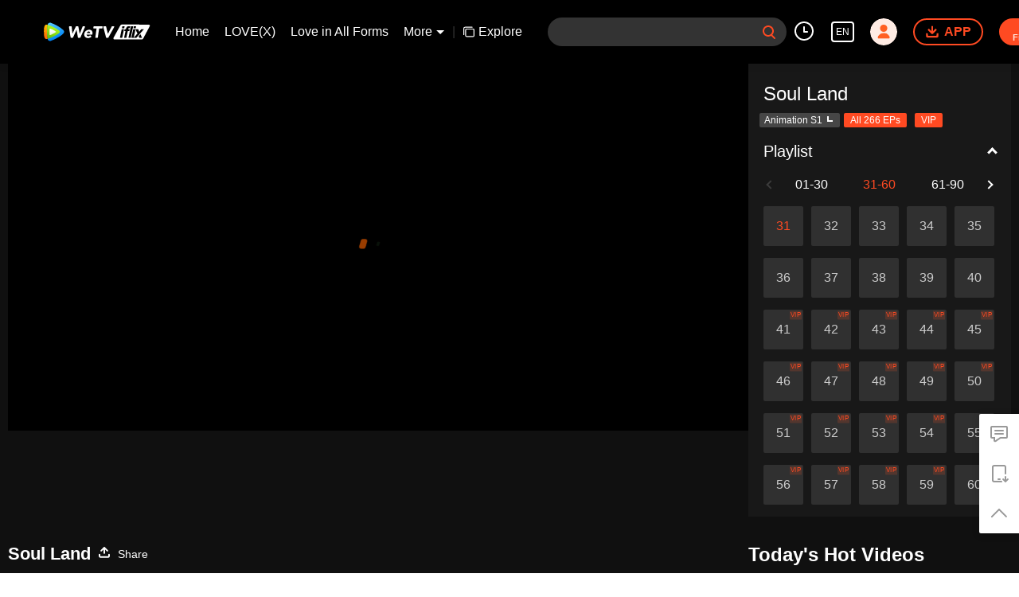

--- FILE ---
content_type: text/html; charset=utf-8
request_url: https://www.iflix.com/en/play/wzx7pbebgpxlqqr-Soul%20Land/t0031r2nmg2-EP31:%20Soul%20Land
body_size: 272890
content:
<!DOCTYPE html><html lang="en"><head><meta charSet="utf-8"/><meta http-equiv="x-ua-compatible" content="ie=edge"/><meta name="format-detection" content="telephone=no"/><meta name="application-name" content="wetv"/><meta name="apple-mobile-web-app-title" content="WeTV"/><meta name="mobile-web-app-capable" content="yes"/><meta name="apple-mobile-web-app-status-bar-style" content="black"/><meta name="HandheldFriendly" content="true"/><meta name="theme-color" content="#1a1a1a"/><link rel="manifest" href="/manifest.json"/><link rel="dns-prefetch" href="//static.wetvinfo.com"/><link rel="dns-prefetch" href="//wujicdn.wetvinfo.com"/><link rel="dns-prefetch" href="//htrace.wetvinfo.com"/><link rel="dns-prefetch" href="//hwvip.wetv.vip"/><link rel="dns-prefetch" href="//puui.wetvinfo.com"/><link rel="dns-prefetch" href="//vfiles.wetvinfo.com"/><link rel="dns-prefetch" href="//rumt-sg.com"/><link rel="dns-prefetch" href="https://www.googletagmanager.com"/><link rel="dns-prefetch" href="https://www.googleadservices.com"/><link rel="dns-prefetch" href="https://www.google-analytics.com"/><link rel="dns-prefetch" href="https://v.clarity.ms"/><link rel="dns-prefetch" href="https://accounts.google.com"/><link rel="preconnect" href="https://static.wetvinfo.com/"/><link rel="preconnect" href="https://wujicdn.wetvinfo.com/"/><link rel="preconnect" href="https://htrace.wetvinfo.com"/><link rel="preload" as="script" href="https://static.wetvinfo.com/libs/login/3.0.0/wetv.lib.js?v=20211123"/><link rel="preload" as="script" href="https://static.wetvinfo.com/libs/wetv-player/latest/installer.js"/><link rel="preload" as="script" href="https://static.wetvinfo.com/libs/wetv-report-sdk/last/wetv-report-sdk.js"/><link rel="preload" as="script" href="https://accounts.google.com/gsi/client"/><link rel="shortcut icon" href="//vfiles.wetvinfo.com/vupload/20200713/favicon.ico"/><link rel="apple-touch-icon" href="//vfiles.wetvinfo.com/vupload/20200713/favicon.ico"/><meta charSet="utf-8"/><script async="">
                window.langInfo = {"areaCode":153560,"areaFrom":"ip","areaPhoneId":"+1","ipNumber":"18.191.85.87, 64.252.75.253","ipString":"18.191.85.87","langId":1491988,"langName":"English","eName":"en","code":"en","playerLang":"en","defaultLangId":1491988};
              </script><meta name="viewport" content="width=device-width, initial-scale=1.0, minimum-scale=1.0, shrink-to-fit=no, viewport-fit=cover"/><meta property="og:locale" content="en"/><meta property="og:site_name" content="WeTV"/><meta name="facebook-domain-verification" content="o8m1ldno449apks1kqd58swusn29kk"/><meta property="fb:app_id" content="324297444929954"/><link rel="preload" href="[data-uri]" as="image"/><script type="application/ld+json">{"@context":"https://schema.org","@type":"BreadcrumbList","itemListElement":[{"@type":"ListItem","position":1,"item":{"@id":"https://www.iflix.com/en","name":"WeTV","image":"https://vfiles.wetvinfo.com/vupload/20200713/favicon.ico","url":"https://www.iflix.com/en"}}]}</script><script type="application/ld+json">{"@context":"https://schema.org","@type":"Organization","@id":"https://www.iflix.com/en","name":"WeTV","legalName":"WeTV","url":"https://www.iflix.com/en","logo":"https://vfiles.wetvinfo.com/vupload/20200713/favicon.ico","sameAs":["https://www.facebook.com/wetvthailand","https://www.instagram.com/official.wetv/","https://x.com/WeTVOfficial","https://www.youtube.com/@WeTVEnglish","https://apps.apple.com/th/app/wetv-dramas-films-more/id1441531611","https://play.google.com/store/apps/details?id=com.tencent.qqlivei18n&hl=en&gl=US"],"contactPoint":[{"@type":"ContactPoint","email":"service@wetv.vip","url":"https://www.iflix.com/en","contactType":"Customer Service"}]}</script><script type="application/ld+json">{"@context":"https://schema.org","@type":"WebSite","url":"https://www.iflix.com/en","potentialAction":{"@type":"SearchAction","target":"https://www.iflix.com/en/search/{search_term_string}","query-input":"required name=search_term_string"}}</script><script type="application/ld+json">{"@context":"https://schema.org","@type":"Organization","url":"https://www.iflix.com/en","logo":"https://puui.wetvinfo.com/vupload/0/20190709_1562668877886_mv37iexf5oh.jpeg/0"}</script><title>EP31: Soul Land - Watch HD Video Online - iflix</title><meta name="description" content="Watch {{ChannelName}} Soul Land EP31: Soul Land online with subtitles in English. Introduction: Tang’s clan outer disciple Tang San, who secretly learnt the inner sect&#x27;s greatest power jumps off the c..."/><meta name="keywords" content="Soul Land,EP31: Soul Land,31,,MysteriousFantasy,Combat,Adventure,{{ChannelName}},Online watching, videos, trailers, reviews, feature films, full episode, update, latest, dubbing, subtitles, English subtitles, Thai subtitles, Indonesian subtitles, Malay subtitles, Korean subtitles, iflix, iflix, we tv"/><meta property="og:title" content="EP31: Soul Land - Watch HD Video Online - iflix"/><meta property="og:description" content="Watch {{ChannelName}} Soul Land EP31: Soul Land online with subtitles in English. Introduction: Tang’s clan outer disciple Tang San, who secretly learnt the inner sect&#x27;s greatest power jumps off the c..."/><meta property="og:image" content="https://newpic.wetvinfo.com/vpic_cover/t0031r2nmg2/t0031r2nmg2_hz.jpg/640"/><meta property="og:url" content="https://www.iflix.com/en/play/wzx7pbebgpxlqqr/t0031r2nmg2-EP31%3A_Soul_Land"/><link rel="canonical" href="https://www.iflix.com/en/play/wzx7pbebgpxlqqr/t0031r2nmg2-EP31%3A_Soul_Land"/><meta property="og:type" content="video.episode"/><meta property="og:site_name" content="WeTV"/><meta name="robots" content="max-video-preview:2"/><script type="application/ld+json">{"@context":"https://schema.org","@graph":[{"@type":"VideoObject","name":"EP31: Soul Land - Watch HD Video Online - iflix","description":"Watch {{ChannelName}} Soul Land EP31: Soul Land online with subtitles in English. Introduction: Tang’s clan outer disciple Tang San, who secretly learnt the inner sect's greatest power jumps off the cliff to prove his sincerity. With another identity, he enters another world full of Martial Souls, named Soul Land. Each kid's Martial Soul will be awakened in the Martial Soul Temple when they are six. Be it animal, plant or weapon type, Martial Soul can help out their daily routines. It is also the strongest occupation with utmost honour in Soul Land, the soul master.Little Tang San embarks his journey to be a soul master from the Saint of Soul Village, together with his dream to revive Tang's clan. When the secret weapons of Tang's clan reach the Soul Land, when Tang San's Martial Soul is awakened, can he still rebuild the glory times of the Tang's clan?","thumbnailUrl":"https://newpic.wetvinfo.com/vpic_cover/t0031r2nmg2/t0031r2nmg2_hz.jpg/640","embedUrl":"https://www.iflix.com/embed/index.html?vid=t0031r2nmg2","url":"https://www.iflix.com/en/play/wzx7pbebgpxlqqr/t0031r2nmg2-EP31%3A_Soul_Land","uploadDate":"2019-07-01T20:15:24+08:00","duration":"PT0H20M58S","aggregateRating":{"@type":"AggregateRating","ratingValue":9,"bestRating":10,"ratingCount":4502}},{"@type":"TVSeries","@id":"https://www.iflix.com/en/play/wzx7pbebgpxlqqr/t0031r2nmg2-EP31%3A_Soul_Land","description":"Watch {{ChannelName}} Soul Land EP31: Soul Land online with subtitles in English. Introduction: Tang’s clan outer disciple Tang San, who secretly learnt the inner sect's greatest power jumps off the cliff to prove his sincerity. With another identity, he enters another world full of Martial Souls, named Soul Land. Each kid's Martial Soul will be awakened in the Martial Soul Temple when they are six. Be it animal, plant or weapon type, Martial Soul can help out their daily routines. It is also the strongest occupation with utmost honour in Soul Land, the soul master.Little Tang San embarks his journey to be a soul master from the Saint of Soul Village, together with his dream to revive Tang's clan. When the secret weapons of Tang's clan reach the Soul Land, when Tang San's Martial Soul is awakened, can he still rebuild the glory times of the Tang's clan?","image":"https://newpic.wetvinfo.com/vpic_cover/t0031r2nmg2/t0031r2nmg2_hz.jpg/640","name":"EP31: Soul Land - Watch HD Video Online - iflix","genre":["MysteriousFantasy","Combat","Adventure"],"url":"https://www.iflix.com/en/play/wzx7pbebgpxlqqr/t0031r2nmg2-EP31%3A_Soul_Land","embedUrl":"https://www.iflix.com/embed/index.html?vid=t0031r2nmg2"},{"@type":"BreadcrumbList","itemListElement":[{"@type":"ListItem","position":1,"item":"https://www.iflix.com/en","name":"TV & Movies"},{"@type":"ListItem","position":2,"item":"https://www.iflix.com/en/play/wzx7pbebgpxlqqr/t0031r2nmg2-EP31%3A_Soul_Land","name":"Soul Land"}]}]}</script><link rel="alternate" hrefLang="en" href="https://www.iflix.com/en/play/wzx7pbebgpxlqqr/t0031r2nmg2-EP31%3A_Soul_Land"/><link rel="alternate" hrefLang="th" href="https://www.iflix.com/th/play/wzx7pbebgpxlqqr/t0031r2nmg2"/><link rel="alternate" hrefLang="zh-tw" href="https://www.iflix.com/zh-tw/play/wzx7pbebgpxlqqr/t0031r2nmg2"/><link rel="alternate" hrefLang="zh-cn" href="https://www.iflix.com/zh-cn/play/wzx7pbebgpxlqqr/t0031r2nmg2"/><link rel="alternate" hrefLang="id" href="https://www.iflix.com/id/play/wzx7pbebgpxlqqr/t0031r2nmg2"/><link rel="alternate" hrefLang="hi" href="https://www.iflix.com/hi/play/wzx7pbebgpxlqqr/t0031r2nmg2"/><link rel="alternate" hrefLang="ja" href="https://www.iflix.com/ja/play/wzx7pbebgpxlqqr/t0031r2nmg2"/><link rel="alternate" hrefLang="ko" href="https://www.iflix.com/ko/play/wzx7pbebgpxlqqr/t0031r2nmg2"/><link rel="alternate" hrefLang="pt" href="https://www.iflix.com/pt/play/wzx7pbebgpxlqqr/t0031r2nmg2"/><link rel="alternate" hrefLang="es" href="https://www.iflix.com/es/play/wzx7pbebgpxlqqr/t0031r2nmg2"/><link rel="alternate" hrefLang="ar" href="https://www.iflix.com/ar/play/wzx7pbebgpxlqqr/t0031r2nmg2"/><link rel="alternate" hrefLang="vi" href="https://www.iflix.com/vi/play/wzx7pbebgpxlqqr/t0031r2nmg2"/><link rel="alternate" hrefLang="ms" href="https://www.iflix.com/ms/play/wzx7pbebgpxlqqr/t0031r2nmg2"/><meta name="next-head-count" content="37"/><link rel="preload" href="https://static.wetvinfo.com/iflix/_next/static/css/08e932cb61654310ba86.css" as="style"/><link rel="stylesheet" href="https://static.wetvinfo.com/iflix/_next/static/css/08e932cb61654310ba86.css" data-n-g=""/><link rel="preload" href="https://static.wetvinfo.com/iflix/_next/static/css/0204f3ca08175582c2ae.css" as="style"/><link rel="stylesheet" href="https://static.wetvinfo.com/iflix/_next/static/css/0204f3ca08175582c2ae.css" data-n-g=""/><link rel="preload" href="https://static.wetvinfo.com/iflix/_next/static/css/37247524de1e029c32e5.css" as="style"/><link rel="stylesheet" href="https://static.wetvinfo.com/iflix/_next/static/css/37247524de1e029c32e5.css" data-n-p=""/><link rel="preload" href="https://static.wetvinfo.com/iflix/_next/static/css/a3f286d760033978caeb.css" as="style"/><link rel="stylesheet" href="https://static.wetvinfo.com/iflix/_next/static/css/a3f286d760033978caeb.css"/><noscript data-n-css=""></noscript><link rel="preload" href="https://static.wetvinfo.com/iflix/_next/static/chunks/utils.iflix_prod_4710.js" as="script"/><link rel="preload" href="https://static.wetvinfo.com/iflix/_next/static/chunks/reactLib.iflix_prod_4710.js" as="script"/><link rel="preload" href="https://static.wetvinfo.com/iflix/_next/static/chunks/14c8105f7d7ab06285649288e9ef685aef4f28f6.iflix_prod_4710.js" as="script"/><link rel="preload" href="https://static.wetvinfo.com/iflix/_next/static/chunks/48.iflix_prod_4710.js" as="script"/><link rel="preload" href="https://static.wetvinfo.com/iflix/_next/static/chunks/54.iflix_prod_4710.js" as="script"/><link rel="preload" href="https://static.wetvinfo.com/iflix/_next/static/chunks/main-iflix_prod_4710.js" as="script"/><link rel="preload" href="https://static.wetvinfo.com/iflix/_next/static/chunks/webpack-iflix_prod_4710.js" as="script"/><link rel="preload" href="https://static.wetvinfo.com/iflix/_next/static/chunks/framework.iflix_prod_4710.js" as="script"/><link rel="preload" href="https://static.wetvinfo.com/iflix/_next/static/chunks/f9f3f299.iflix_prod_4710.js" as="script"/><link rel="preload" href="https://static.wetvinfo.com/iflix/_next/static/chunks/191ce42a.iflix_prod_4710.js" as="script"/><link rel="preload" href="https://static.wetvinfo.com/iflix/_next/static/chunks/70d128b2.iflix_prod_4710.js" as="script"/><link rel="preload" href="https://static.wetvinfo.com/iflix/_next/static/chunks/utils.iflix_prod_4710.js" as="script"/><link rel="preload" href="https://static.wetvinfo.com/iflix/_next/static/chunks/5405cb0d1bfdf811f29957ab733651c87a216588.iflix_prod_4710.js" as="script"/><link rel="preload" href="https://static.wetvinfo.com/iflix/_next/static/chunks/8288a98714aef2ce8040a56dacbba9a60f180aa0.iflix_prod_4710.js" as="script"/><link rel="preload" href="https://static.wetvinfo.com/iflix/_next/static/chunks/reactLib.iflix_prod_4710.js" as="script"/><link rel="preload" href="https://static.wetvinfo.com/iflix/_next/static/chunks/5fce038b3129fca85f813140ec27c238ec2b1121.iflix_prod_4710.js" as="script"/><link rel="preload" href="https://static.wetvinfo.com/iflix/_next/static/chunks/0b95ca0be963dfae2590d5e3683daed89dd3cd06.iflix_prod_4710.js" as="script"/><link rel="preload" href="https://static.wetvinfo.com/iflix/_next/static/chunks/330df7eb4cb817f358db70e9a7a8e5c9d557f1f5.iflix_prod_4710.js" as="script"/><link rel="preload" href="https://static.wetvinfo.com/iflix/_next/static/chunks/787e7701011daf1377f8c16e52812968ecf0bc90.iflix_prod_4710.js" as="script"/><link rel="preload" href="https://static.wetvinfo.com/iflix/_next/static/chunks/f7f5e895a5b9b6b5389469759454c0e1d50193e2.iflix_prod_4710.js" as="script"/><link rel="preload" href="https://static.wetvinfo.com/iflix/_next/static/chunks/pages/_app-iflix_prod_4710.js" as="script"/><link rel="preload" href="https://static.wetvinfo.com/iflix/_next/static/chunks/6d5aa97748543c4ce9da98b280df531f2053e1e2.iflix_prod_4710.js" as="script"/><link rel="preload" href="https://static.wetvinfo.com/iflix/_next/static/chunks/f3631e3f56a584af7edde6ae2cbaa7797557b4e2.iflix_prod_4710.js" as="script"/><link rel="preload" href="https://static.wetvinfo.com/iflix/_next/static/chunks/58dc29b0c867819beafa5cc0517db34e21e5ef3a.iflix_prod_4710.js" as="script"/><link rel="preload" href="https://static.wetvinfo.com/iflix/_next/static/chunks/f5d0aa10cffef3577cbbfa94a5b267f37d8a8571.iflix_prod_4710.js" as="script"/><link rel="preload" href="https://static.wetvinfo.com/iflix/_next/static/chunks/pages/play/%5B...ids%5D-iflix_prod_4710.js" as="script"/></head><body><div id="__next"><div id="report-page-dom"><div id="login_panel--warp"></div><div id="app" class="wrapper iflix   newHome-dark"><header class="header newHeader__wrapper dark light"><div class="header__wrapper"><div class="header__block"><div class="logo flex-0" id="logo" dt-eid="wetv_button" dt-params="busModId=navbar&amp;mod_id=navbar"><a aria-label="WeTV link" href="/en"><svg data-theme="dark" width="220px" height="60px" viewBox="0 0 220 60"><defs><linearGradient x1="29.8313509%" y1="-4.91100807%" x2="56.8814362%" y2="86.294916%" id="iflix-dark-linearGradient-1"><stop stop-color="#58CAFF" offset="0%"></stop><stop stop-color="#0083F5" offset="100%"></stop></linearGradient><linearGradient x1="50.5874644%" y1="78.5394649%" x2="49.6881322%" y2="5.69638469%" id="iflix-dark-linearGradient-2"><stop stop-color="#FF7105" offset="0%"></stop><stop stop-color="#FFBB00" offset="100%"></stop></linearGradient><linearGradient x1="23.5657103%" y1="103.3706%" x2="59.6797942%" y2="5.13170777%" id="iflix-dark-linearGradient-3"><stop stop-color="#61BA09" offset="0%"></stop><stop stop-color="#B5FF25" offset="100%"></stop></linearGradient><linearGradient x1="53.4000945%" y1="87.3507637%" x2="37.8158654%" y2="-7.27822275%" id="iflix-dark-linearGradient-4"><stop stop-color="#E5F6D2" offset="0%"></stop><stop stop-color="#F8FAFC" offset="51.76%"></stop></linearGradient></defs><g stroke="none" stroke-width="1" fill="none" fill-rule="evenodd"><g transform="translate(-78.000000, -268.000000)"><g transform="translate(78.000000, 268.000000)"><rect x="0" y="0" width="220" height="60"></rect><g transform="translate(139.853755, 16.425560)"><path d="M56.2663797,26.2546318 C55.7173381,27.2866017 54.6437594,27.9314888 53.4748246,27.9314888 L2.57349863,27.9314888 C1.40926201,27.9314888 0.465461744,26.9876885 0.465461744,25.8234519 C0.465461744,25.4667987 0.555950841,25.1159762 0.728459864,24.8038189 L13.5306042,1.63817749 C14.088909,0.627917839 15.1533386,0.00214102972 16.307599,0.00554364089 L66.6487306,0.155821071 C67.8129621,0.159295539 68.7539415,1.10590821 68.7504957,2.27013966 C68.7494429,2.61330185 68.6646582,2.95102583 68.5034763,3.25398081 L56.2663797,26.2546318 Z" fill="#ED1C24"></path><path d="M37.5892651,8.97197064 L41.8899271,8.97197064 L38.5391078,24.7694335 L34.2445312,24.7694335 L37.5892651,8.97197064 Z M42.3060235,7.00852142 L38.011535,7.00852142 L38.7924874,3.23031701 L43.0870641,3.23031701 L42.3060235,7.00852142 Z M32.9570842,24.7694335 L28.7220381,24.7694335 L33.3050953,3.23031701 L37.5401414,3.23031701 L32.9570842,24.7694335 Z M32.0527493,3.23031701 L31.3237428,6.61456159 L30.1354252,6.61456159 C29.510046,6.61456159 28.7084563,6.72321583 28.4042774,7.82351644 C28.3175833,8.13677933 28.2560243,8.3770181 28.1277029,8.97197064 L30.9065,8.97197064 L30.2468135,12.0808755 L27.4680165,12.0808755 L24.7722094,24.7694335 L20.5519798,24.7694335 L23.2477868,12.0809637 L20.8850862,12.0809637 L21.5446845,8.97205883 L23.860819,8.97205883 L24.039146,8.15089027 C25.022855,3.23031701 27.9290914,3.16205534 30.4057379,3.16205534 C30.6732285,3.16205534 32.0527493,3.23031701 32.0527493,3.23031701 Z M16.0469737,8.97170606 L20.3476357,8.97170606 L16.9972574,24.7694335 L12.7022398,24.7694335 L16.0469737,8.97170606 Z M20.7637321,7.00825684 L16.4692436,7.00825684 L17.250196,3.23005243 L21.5446845,3.23005243 L20.7637321,7.00825684 Z M57.5151483,8.97170606 L52.4774542,8.97170606 L48.8368315,13.6724132 L47.0759625,8.97170606 L41.8901917,8.97170606 L45.5160861,16.8952639 L38.5391078,24.7694335 L43.5766255,24.7694335 L57.5151483,8.97170606 Z M47.8520642,21.8149552 L48.9261714,24.7694335 L54.1119421,24.7694335 L51.1127499,18.1196526 L47.8520642,21.8149552 Z" fill="#FFFFFF"></path></g><g transform="translate(10.000000, 13.000000)" fill-rule="nonzero"><g><path d="M36.4528515,20.5227743 C38.8969885,17.9812535 38.5977414,15.6185959 36.4349896,13.5913985 C33.2117824,10.5698099 29.3966874,8.13178995 25.4279315,5.85085639 C21.4821758,3.5831357 17.4133446,1.72476943 13.2706192,0.262055336 C10.6309806,-0.669941653 7.78164879,0.977507999 7.26977226,3.72970073 C6.45987201,8.08578957 6.03608131,12.5776774 6.03608131,17.1686618 C6.03608131,21.7300395 6.45424431,26.1935441 7.25411255,30.5234519 C7.76403162,33.2849426 10.6285338,34.9319029 13.2730661,33.9879164 C17.4821005,32.485319 21.6125918,30.5736119 25.612667,28.2386034 C29.5204969,25.9571805 33.4244118,23.6720873 36.4528515,20.5227743 Z" fill="url(#iflix-dark-linearGradient-1)"></path><path d="M7.21985695,3.97903256 C7.10877094,3.94526633 6.99817429,3.90905327 6.88684359,3.8757764 C4.44417467,3.14490871 2.29904009,3.97903256 1.33376623,6.59469226 C0.123075475,9.87515528 0.19207604,13.5321852 0.19207604,17.1317147 C0.19207604,20.7079992 0.175192923,24.321965 1.31908526,27.6026727 C2.37073217,30.6188782 4.44172784,31.0593074 6.88904574,30.318897 C6.99450405,30.2870883 7.09922831,30.2523433 7.20468662,30.2200452 C6.43760587,25.9762658 6.03608131,21.6052513 6.03608131,17.1405232 C6.03608131,12.6469226 6.4429889,8.24850367 7.21985695,3.97903256 Z" fill="url(#iflix-dark-linearGradient-2)"></path><path d="M7.21985695,4.00717109 C6.4429889,8.2766422 6.03608131,12.6750612 6.03608131,17.1686618 C6.03608131,21.6336345 6.43785056,26.0044043 7.20468662,30.2481837 C10.9904197,29.0849614 14.7066629,27.6205345 18.3081498,25.8392434 C21.9245624,24.0506117 25.3731225,22.1535855 28.3396574,19.7894598 C30.5552607,18.0238283 30.3396951,15.9775456 28.323019,14.354809 C25.3322605,11.9483531 21.8098061,10.0740824 18.1371165,8.28594015 C14.5919066,6.55970262 10.9383023,5.13833992 7.21985695,4.00717109 Z" fill="url(#iflix-dark-linearGradient-3)"></path><path d="M10.8516845,11.7144363 C10.8516845,11.7144363 10.6424807,12.2591003 10.6424807,17.1062676 C10.6424807,21.953435 10.8516845,22.5472803 10.8516845,22.5472803 C10.9757388,23.1425936 11.2390175,23.3400527 11.8930548,23.1903068 C11.8930548,23.1903068 12.9865424,23.0212309 17.3881423,20.8083192 C21.7899868,18.5954075 22.5259928,17.7737625 22.5259928,17.7737625 C23.0023904,17.3066629 23.1235084,16.9968944 22.5259928,16.4879541 C22.5259928,16.4879541 21.3204404,15.3851685 17.3903444,13.3831733 C13.5020892,11.402221 11.8932995,11.0714097 11.8932995,11.0714097 C11.346678,10.9157915 11.0011858,11.0863354 10.8516845,11.7144363 Z" fill="url(#iflix-dark-linearGradient-4)"></path></g><g transform="translate(46.979108, 6.606437)" fill="#000000"><path d="M1.1201581,0.0981178242 L4.30910973,0.0981178242 C4.8089968,0.0981178242 5.22862789,0.474929418 5.28221344,0.971880294 L6.69011858,14.0169019 L6.75128929,14.0169019 L12.9870318,0.66284585 C13.1477884,0.318332392 13.49377,0.0981178242 13.8737625,0.0981178242 L16.874553,0.0981178242 C17.3497271,0.0981178242 17.7561453,0.439205722 17.8383587,0.90728402 L20.2100696,14.3846603 L20.2712404,14.3846603 L25.6677207,0.717410126 C25.8152644,0.343779409 26.1761717,0.0981178242 26.5779409,0.0981178242 L29.2670055,0.0981178242 C29.970958,0.0981178242 30.444664,0.81895351 30.1654809,1.46516093 L21.6302089,21.213514 C21.4753247,21.5719744 21.1222473,21.8039337 20.7317335,21.8039337 L17.9320723,21.8039337 C17.4583663,21.8039337 17.0524374,21.4645586 16.9687559,20.9981931 L14.415735,6.78138528 L14.3545643,6.78138528 L7.7486166,21.2321099 C7.58932806,21.5805383 7.24138905,21.8039337 6.85846038,21.8039337 L4.21613025,21.8039337 C3.73410503,21.8039337 3.32401656,21.4530585 3.24914361,20.9769057 L0.152926783,1.22855261 C0.0601919819,0.634707322 0.519217015,0.0981178242 1.1201581,0.0981178242 Z"></path><path d="M41.83147,18.5305665 C42.3112931,18.9237719 42.3034632,19.6514587 41.8275551,20.049313 C41.1654433,20.6027856 40.4238095,21.0549595 39.6026539,21.4055901 C38.4071334,21.9162432 37.20623,22.1721814 36.0004329,22.1721814 C34.8555618,22.1721814 33.8031809,21.9881799 32.842556,21.6201769 C31.8816864,21.2524186 31.079616,20.7263505 30.4361001,20.0414832 C29.7923395,19.3568605 29.3218144,18.5344815 29.0257482,17.5733672 C28.7291925,16.612987 28.6626388,15.539808 28.8265763,14.3543196 C28.9897798,13.1690759 29.3523998,12.0961415 29.9149257,11.135272 C30.4767175,10.1748918 31.1767551,9.3525127 32.0150386,8.66740072 C32.8528327,7.98277809 33.8031809,7.45646527 34.8660832,7.08846226 C35.9284961,6.72070393 37.0322605,6.53670243 38.1771316,6.53670243 C39.2395445,6.53670243 40.1801054,6.72070393 40.9975908,7.08846226 C41.8148315,7.45646527 42.4791455,7.98277809 42.990288,8.66740072 C44.3947676,10.5485225 44.4033315,13.1088839 43.9773386,15.3161679 C43.9773386,15.3166573 43.9770939,15.3171466 43.9770939,15.317636 C43.9227743,15.5951063 43.6790702,15.7952569 43.3964615,15.7952569 C42.5302842,15.7952569 40.703482,15.7955016 39.6559947,15.7955016 C38.1903444,15.7955016 36.7246941,15.7955016 35.2590439,15.7955016 C34.576134,15.7955016 33.8932242,15.7955016 33.2103143,15.7955016 C33.271485,16.6746471 33.5729343,17.3744401 34.1146621,17.8956145 C34.6559006,18.416789 35.3764916,18.6773762 36.2759458,18.6773762 C37.0317711,18.6773762 37.6909467,18.5087898 38.2534726,18.1716168 C38.591869,17.96853 38.913627,17.7302089 39.2187465,17.4566535 C39.5764728,17.1358743 40.1152644,17.1255976 40.4871824,17.4299831 L41.83147,18.5305665 Z M39.7100696,12.6677207 C39.8326558,11.891342 39.6689629,11.2267834 39.2197252,10.6750235 C38.7699981,10.123019 38.1259928,9.84726143 37.2881988,9.84726143 C36.7770563,9.84726143 36.3172972,9.92898551 35.9086768,10.0924337 C35.4995671,10.2563712 35.1423301,10.465575 34.8357425,10.7207792 C34.5291549,10.9767175 34.2734613,11.2727837 34.0693958,11.6099567 C33.864841,11.9471297 33.7217015,12.2997177 33.6402221,12.667476 L39.7100696,12.667476 L39.7100696,12.6677207 Z"></path><path d="M51.8531903,4.32892904 L46.7828722,4.32892904 C46.1892716,4.32892904 45.7324487,3.80481837 45.8131941,3.21660079 L46.1261434,0.9432524 C46.1926972,0.45878035 46.6067005,0.0981178242 47.0958216,0.0981178242 L62.2884246,0.0981178242 C62.8820252,0.0981178242 63.3388481,0.622228496 63.2581028,1.21044608 L62.9451534,3.48379447 C62.878355,3.96826652 62.4645963,4.32892904 61.9754752,4.32892904 L56.6357613,4.32892904 L54.3014869,20.961246 C54.2337098,21.4444946 53.8201957,21.8039337 53.3322981,21.8039337 L50.5262752,21.8039337 C49.9316958,21.8039337 49.4743836,21.2781103 49.5570864,20.6891587 L51.8531903,4.32892904 Z"></path><path d="M65.4418972,0.0981178242 L68.8596273,0.0981178242 C69.3132693,0.0981178242 69.7072087,0.409843779 69.811933,0.851006964 L73.0057783,14.3232449 L73.0671937,14.3232449 L80.2422737,0.622717862 C80.4111048,0.300225861 80.7450969,0.0981178242 81.109185,0.0981178242 L83.9783362,0.0981178242 C84.7233954,0.0981178242 85.1953887,0.897741389 84.8349708,1.55006588 L73.928722,21.298419 C73.7564653,21.6103896 73.4283456,21.8039337 73.0718427,21.8039337 L70.5741201,21.8039337 C70.1283079,21.8039337 69.7390175,21.5027292 69.6269528,21.0713533 L64.4944852,1.32300019 C64.3334839,0.703218521 64.8013175,0.0981178242 65.4418972,0.0981178242 Z"></path></g></g></g></g></g></svg><svg data-theme="light" width="188px" height="32px" viewBox="0 0 188 32"><defs><linearGradient x1="29.8313509%" y1="-4.91100807%" x2="56.8814362%" y2="86.294916%" id="iflix-light-linearGradient-1"><stop stop-color="#58CAFF" offset="0%"></stop><stop stop-color="#0083F5" offset="100%"></stop></linearGradient><linearGradient x1="50.5874644%" y1="78.5394649%" x2="49.6881322%" y2="5.69638469%" id="iflix-light-linearGradient-2"><stop stop-color="#FF7105" offset="0%"></stop><stop stop-color="#FFBB00" offset="100%"></stop></linearGradient><linearGradient x1="23.5657103%" y1="103.3706%" x2="59.6797942%" y2="5.13170777%" id="iflix-light-linearGradient-3"><stop stop-color="#61BA09" offset="0%"></stop><stop stop-color="#B5FF25" offset="100%"></stop></linearGradient><linearGradient x1="53.4000945%" y1="87.3507637%" x2="37.8158654%" y2="-7.27822275%" id="iflix-light-linearGradient-4"><stop stop-color="#E5F6D2" offset="0%"></stop><stop stop-color="#F8FAFC" offset="51.76%"></stop></linearGradient></defs><g stroke="none" stroke-width="1" fill="none" fill-rule="evenodd"><g transform="translate(-105.000000, -24.000000)"><g transform="translate(105.000000, 0.000000)"><g transform="translate(0.000000, 24.000000)"><rect x="0" y="0" width="188" height="32"></rect><g><g transform="translate(120.369231, 3.200000)" fill="#FFFFFF"><path d="M16.1679601,0.00517861346 L63.1943219,0.145560852 C64.2818932,0.148806541 65.1609128,1.03308841 65.1576938,2.12065969 C65.1567104,2.44122597 65.0775084,2.75671213 64.9269397,3.03971869 L53.4956089,24.5258653 C52.9827195,25.4898839 51.9798319,26.0923077 50.887867,26.0923077 L3.33819749,26.0923077 C2.25062137,26.0923077 1.36896672,25.210653 1.36896672,24.1230769 C1.36896672,23.789908 1.45349746,23.4621857 1.61464743,23.1705828 L13.5738198,1.5303098 C14.0953624,0.586571865 15.0897034,0.00200005115 16.1679601,0.00517861346 Z M40.0657904,8.38120088 L36.0483105,8.38120088 L32.9238144,23.1384615 L36.9356097,23.1384615 L40.0657904,8.38120088 Z M36.0024214,3.01761306 L32.0462367,3.01761306 L27.7649562,23.1384615 L31.7211408,23.1384615 L36.0024214,3.01761306 Z M29.3377909,2.95384615 C27.024222,2.95384615 24.3093501,3.01761306 23.3904146,7.61418549 L23.3904146,7.61418549 L23.2238297,8.38128327 L21.0602037,8.38128327 L20.4440374,11.2854787 L22.6511633,11.2854787 L20.1328648,23.1384615 L24.0752085,23.1384615 L26.5935071,11.2853963 L29.189331,11.2853963 L29.8055797,8.38120088 L27.2097557,8.38120088 C27.3296276,7.82542367 27.3871332,7.6010037 27.4681188,7.30836797 C27.7522688,6.28051793 28.5010768,6.17901815 29.0852772,6.17901815 L29.0852772,6.17901815 L30.1953487,6.17901815 L30.8763529,3.01761306 C30.8763529,3.01761306 29.5876682,2.95384615 29.3377909,2.95384615 Z M19.941976,8.38095372 L15.9244961,8.38095372 L12.8,23.1384615 L16.8122072,23.1384615 L19.941976,8.38095372 Z M44.9103452,8.38095372 L40.0660376,8.38095372 L43.4531808,15.7827758 L36.9356097,23.1384615 L41.6414262,23.1384615 L54.6621508,8.38095372 L49.9561695,8.38095372 L46.5552678,12.7721374 L44.9103452,8.38095372 Z M48.6813257,16.9265432 L45.6353437,20.3785243 L46.638725,23.1384615 L51.4830327,23.1384615 L48.6813257,16.9265432 Z M41.1841005,3.01761306 L37.1723052,3.01761306 L36.4427755,6.54703724 L40.4544884,6.54703724 L41.1841005,3.01761306 Z M21.0602037,3.0173659 L17.0484908,3.0173659 L16.3189611,6.54679008 L20.330674,6.54679008 L21.0602037,3.0173659 Z"></path></g><g fill-rule="nonzero"><g><path d="M34.0525714,19.1714286 C36.3357714,16.7972571 36.0562286,14.5901714 34.0358857,12.6964571 C31.0249143,9.87382857 27.4610286,7.59634286 23.7536,5.4656 C20.0676571,3.3472 16.2667429,1.6112 12.3968,0.2448 C9.93097143,-0.625828571 7.26925714,0.913142857 6.79108571,3.48411429 C6.03451429,7.55337143 5.63862857,11.7494857 5.63862857,16.0381714 C5.63862857,20.2992 6.02925714,24.4688 6.77645714,28.5136 C7.2528,31.0932571 9.92868571,32.6317714 12.3990857,31.7499429 C16.3309714,30.3462857 20.1894857,28.5604571 23.9261714,26.3792 C27.5766857,24.248 31.2235429,22.1133714 34.0525714,19.1714286 Z" fill="url(#iflix-light-linearGradient-1)"></path><path d="M6.74445714,3.71702857 C6.64068571,3.68548571 6.53737143,3.65165714 6.43337143,3.62057143 C4.15154286,2.93782857 2.14765714,3.71702857 1.24594286,6.16045714 C0.114971429,9.22491429 0.179428571,12.6411429 0.179428571,16.0036571 C0.179428571,19.3444571 0.163657143,22.7204571 1.23222857,25.7851429 C2.21462857,28.6027429 4.14925714,29.0141714 6.43542857,28.3225143 C6.53394286,28.2928 6.63177143,28.2603429 6.73028571,28.2301714 C6.01371429,24.2658286 5.63862857,20.1826286 5.63862857,16.0118857 C5.63862857,11.8141714 6.01874286,7.70537143 6.74445714,3.71702857 Z" fill="url(#iflix-light-linearGradient-2)"></path><path d="M6.74445714,3.74331429 C6.01874286,7.73165714 5.63862857,11.8404571 5.63862857,16.0381714 C5.63862857,20.2091429 6.01394286,24.2921143 6.73028571,28.2564571 C10.2667429,27.1698286 13.7382857,25.8018286 17.1026286,24.1378286 C20.4809143,22.4669714 23.7024,20.6948571 26.4736,18.4864 C28.5433143,16.8370286 28.3419429,14.9254857 26.4580571,13.4096 C23.6642286,11.1616 20.3737143,9.41074286 16.9428571,7.74034286 C13.6310857,6.12777143 10.2180571,4.8 6.74445714,3.74331429 Z" fill="url(#iflix-light-linearGradient-3)"></path><path d="M10.1371429,10.9430857 C10.1371429,10.9430857 9.94171429,11.4518857 9.94171429,15.9798857 C9.94171429,20.5078857 10.1371429,21.0626286 10.1371429,21.0626286 C10.2530286,21.6187429 10.4989714,21.8032 11.1099429,21.6633143 C11.1099429,21.6633143 12.1314286,21.5053714 16.2432,19.4381714 C20.3552,17.3709714 21.0427429,16.6034286 21.0427429,16.6034286 C21.4877714,16.1670857 21.6009143,15.8777143 21.0427429,15.4022857 C21.0427429,15.4022857 19.9165714,14.3721143 16.2452571,12.5019429 C12.6130286,10.6514286 11.1101714,10.3424 11.1101714,10.3424 C10.5995429,10.1970286 10.2768,10.3563429 10.1371429,10.9430857 Z" fill="url(#iflix-light-linearGradient-4)"></path></g><g transform="translate(43.885714, 6.171429)" fill="#FFFFFF"><path d="M1.0464,0.0916571429 L4.02537143,0.0916571429 C4.49234286,0.0916571429 4.88434286,0.443657143 4.9344,0.907885714 L6.2496,13.0939429 L6.30674286,13.0939429 L12.1318857,0.6192 C12.2820571,0.297371429 12.6052571,0.0916571429 12.9602286,0.0916571429 L15.7634286,0.0916571429 C16.2073143,0.0916571429 16.5869714,0.410285714 16.6637714,0.847542857 L18.8793143,13.4374857 L18.9364571,13.4374857 L23.9776,0.670171429 C24.1154286,0.321142857 24.4525714,0.0916571429 24.8278857,0.0916571429 L27.3398857,0.0916571429 C27.9974857,0.0916571429 28.44,0.765028571 28.1792,1.36868571 L20.2059429,19.8166857 C20.0612571,20.1515429 19.7314286,20.3682286 19.3666286,20.3682286 L16.7513143,20.3682286 C16.3088,20.3682286 15.9296,20.0512 15.8514286,19.6155429 L13.4665143,6.33485714 L13.4093714,6.33485714 L7.2384,19.8340571 C7.0896,20.1595429 6.76457143,20.3682286 6.40685714,20.3682286 L3.93851429,20.3682286 C3.48822857,20.3682286 3.10514286,20.0404571 3.0352,19.5956571 L0.142857143,1.14765714 C0.0562285714,0.592914286 0.485028571,0.0916571429 1.0464,0.0916571429 Z"></path><path d="M39.0770286,17.3104 C39.5252571,17.6777143 39.5179429,18.3574857 39.0733714,18.7291429 C38.4548571,19.2461714 37.7620571,19.6685714 36.9949714,19.9961143 C35.8781714,20.4731429 34.7563429,20.7122286 33.6299429,20.7122286 C32.5604571,20.7122286 31.5773714,20.5403429 30.68,20.1965714 C29.7824,19.8530286 29.0331429,19.3616 28.432,18.7218286 C27.8306286,18.0822857 27.3910857,17.3140571 27.1145143,16.4162286 C26.8374857,15.5190857 26.7753143,14.5165714 26.9284571,13.4091429 C27.0809143,12.3019429 27.4196571,11.2996571 27.9451429,10.4020571 C28.4699429,9.50491429 29.1238857,8.73668571 29.9069714,8.09668571 C30.6896,7.45714286 31.5773714,6.96548571 32.5702857,6.62171429 C33.5627429,6.27817143 34.5938286,6.10628571 35.6633143,6.10628571 C36.6557714,6.10628571 37.5344,6.27817143 38.2980571,6.62171429 C39.0614857,6.96548571 39.6820571,7.45714286 40.1595429,8.09668571 C41.4715429,9.85394286 41.4795429,12.2457143 41.0816,14.3076571 C41.0816,14.3081143 41.0813714,14.3085714 41.0813714,14.3090286 C41.0306286,14.5682286 40.8029714,14.7552 40.5389714,14.7552 C39.7298286,14.7552 38.0233143,14.7554286 37.0448,14.7554286 C35.6756571,14.7554286 34.3065143,14.7554286 32.9373714,14.7554286 C32.2994286,14.7554286 31.6614857,14.7554286 31.0235429,14.7554286 C31.0806857,15.5766857 31.3622857,16.2304 31.8683429,16.7172571 C32.3739429,17.2041143 33.0470857,17.4475429 33.8873143,17.4475429 C34.5933714,17.4475429 35.2091429,17.2900571 35.7346286,16.9750857 C36.0507429,16.7853714 36.3513143,16.5627429 36.6363429,16.3072 C36.9705143,16.0075429 37.4738286,15.9979429 37.8212571,16.2822857 L39.0770286,17.3104 Z M37.0953143,11.8336 C37.2098286,11.1083429 37.0569143,10.4875429 36.6372571,9.97211429 C36.2171429,9.45645714 35.6155429,9.19885714 34.8329143,9.19885714 C34.3554286,9.19885714 33.9259429,9.2752 33.5442286,9.42788571 C33.1620571,9.58102857 32.8283429,9.77645714 32.5419429,10.0148571 C32.2555429,10.2539429 32.0166857,10.5305143 31.8260571,10.8454857 C31.6349714,11.1604571 31.5012571,11.4898286 31.4251429,11.8333714 L37.0953143,11.8333714 L37.0953143,11.8336 Z"></path><path d="M48.4388571,4.04388571 L43.7024,4.04388571 C43.1478857,4.04388571 42.7211429,3.55428571 42.7965714,3.0048 L43.0889143,0.881142857 C43.1510857,0.428571429 43.5378286,0.0916571429 43.9947429,0.0916571429 L58.1869714,0.0916571429 C58.7414857,0.0916571429 59.1682286,0.581257143 59.0928,1.13074286 L58.8004571,3.2544 C58.7380571,3.70697143 58.3515429,4.04388571 57.8946286,4.04388571 L52.9065143,4.04388571 L50.7259429,19.5810286 C50.6626286,20.0324571 50.2763429,20.3682286 49.8205714,20.3682286 L47.1993143,20.3682286 C46.6438857,20.3682286 46.2166857,19.8770286 46.2939429,19.3268571 L48.4388571,4.04388571 Z"></path><path d="M61.1328,0.0916571429 L64.3254857,0.0916571429 C64.7492571,0.0916571429 65.1172571,0.382857143 65.2150857,0.794971429 L68.1986286,13.3801143 L68.256,13.3801143 L74.9586286,0.581714286 C75.1163429,0.280457143 75.4283429,0.0916571429 75.7684571,0.0916571429 L78.4486857,0.0916571429 C79.1446857,0.0916571429 79.5856,0.838628571 79.2489143,1.448 L69.0608,19.896 C68.8998857,20.1874286 68.5933714,20.3682286 68.2603429,20.3682286 L65.9270857,20.3682286 C65.5106286,20.3682286 65.1469714,20.0868571 65.0422857,19.6838857 L60.2477714,1.23588571 C60.0973714,0.656914286 60.5344,0.0916571429 61.1328,0.0916571429 Z"></path></g></g></g></g></g></g></g></svg></a></div><div class="channel__list-warp"><ul class="channel__list channel__list--main flex-1"><li class="channel__item item0"><a class="channel__link " href="/en">Home</a></li><li class="channel__item item1"><a class="channel__link " href="/en/channel/10582?id=10582">LOVE(X)</a></li><li class="channel__item item2"><a class="channel__link " href="/en/channel/10389?id=10389">Love in All Forms</a></li><li class="channel__item item3"><a class="channel__link " href="/en/channel/10236?id=10236">Entertainment</a></li><li class="channel__item item4"><a class="channel__link " href="/en/channel/10316?id=10316">Movies</a></li><li class="channel__item item5"><a class="channel__link " href="/en/channel/10314?id=10314">TV Series</a></li><li class="channel__item item6"><a class="channel__link " href="/en/channel/10317?id=10317">Anime</a></li></ul><div class="tips flex-0 channel-tips" data-prefix="channel"><div class="channel__item channel__item--more"><span class="channel__item--more--ctr"></span><span class="channel__item--more--ctr"></span><span class="channel__item--more--ctr"></span><span class="channel__item--more--ctr"></span><span class="channel__item--more--ctr"></span><span class="channel__item--more--ctr"></span><span class="channel__item--more--ctr"></span><span class="channel__item--more--ctr">More<span class="channel__item--arrow-down"></span></span></div><div class="tips__content channel-content"><ul class="channel__items--expand"><li class="channel__item channel__item--expanded"><a class="channel__link " href="/en">Home</a></li><li class="channel__item channel__item--expanded"><a class="channel__link " href="/en/channel/10582?id=10582">LOVE(X)</a></li><li class="channel__item channel__item--expanded"><a class="channel__link " href="/en/channel/10389?id=10389">Love in All Forms</a></li><li class="channel__item channel__item--expanded"><a class="channel__link " href="/en/channel/10236?id=10236">Entertainment</a></li><li class="channel__item channel__item--expanded"><a class="channel__link " href="/en/channel/10316?id=10316">Movies</a></li><li class="channel__item channel__item--expanded"><a class="channel__link " href="/en/channel/10314?id=10314">TV Series</a></li><li class="channel__item channel__item--expanded"><a class="channel__link " href="/en/channel/10317?id=10317">Anime</a></li></ul></div></div><div class="channel__explorar"><span class="split">|</span><svg class="channel__explorar--icon" width="32" height="32" viewBox="0 0 32 32" fill="none" xmlns="http://www.w3.org/2000/svg"><g clip-path="url(#clip0_214_2158)"><rect x="6.68319" y="8.03335" width="24" height="21.3333" rx="2.66667" stroke="white" stroke-width="2.66667" stroke-linejoin="round"></rect><path d="M25.35 2.70001H5.34997C3.14084 2.70001 1.34998 4.49088 1.34998 6.70002V24.0333" stroke="white" stroke-width="2.66667" stroke-linecap="round"></path></g><defs><clipPath id="clip0_214_2158"><rect width="32" height="32" fill="white"></rect></clipPath></defs></svg><a class="channel__link " href="/en/explorar">Explore</a></div></div></div><div class="flex-0 header__block"><div class="search-box"><form class="search-box__form"><input type="text" class="search-box__input flex-1" name="q" autoComplete="off" value=""/><button class="search-box__btn flex-0" aria-label="search box" type="submit" dt-eid="search_bar_button" dt-params="busModId=navbar&amp;mod_id=navbar&amp;item_idx=0"><svg><use href="#svg-search-btn" xlink:href="#svg-search-btn"></use></svg></button></form></div><div class="tips  history-tips" data-prefix="history"><svg class="header__icon"><use href="#svg-clock" xlink:href="#svg-clock"></use></svg><div class="tips__content history-content"><li class="history__noresult">No play history</li></div></div><div class="tips  lang-tips" data-prefix="lang"><div class="lang__entry--new">EN</div><div class="tips__content lang-content" style="top:32px"><ul class="lang__list"></ul></div></div><div class="header__icon header__icon--user" dt-eid="profile_button" dt-params="busModId=navbar&amp;mod_id=navbar"><img src="https://static.wetvinfo.com/static/unlogin-avatar.png" alt="user_avatar" class="user__portrait--header"/></div><div class="tips download-tips download-tips" data-prefix="download"><div class="header__icon header__download newhome-download"><svg class="hl"><use href="#svg-app-download" xlink:href="#svg-app-download"></use></svg>APP</div><div class="tips__content download-content" style="top:40px"><div class="download__wrapper newhome-download-drop"><p>Scan QR code to download App Now !</p><p><svg><use href="#svg-download-exp1" xlink:href="#svg-download-exp1"></use></svg>Watch videos anywhere</p><p><svg><use href="#svg-download-exp2" xlink:href="#svg-download-exp2"></use></svg>Smoother playback</p><p><svg><use href="#svg-download-exp3" xlink:href="#svg-download-exp3"></use></svg>Night mode switch</p><img src="https://static.wetvinfo.com/static/download/iflix-download-en.png" alt="download qrcode" loading="lazy"/></div></div></div><div class="tips vip-tips openVip-tips" data-prefix="openVip"><div class="vip__join" dt-eid="icon" dt-params="icon_name=join_vip&amp;icon_type_tv=status_bar&amp;item_idx=0&amp;isvip=0&amp;busModId=navbar&amp;mod_id=navbar"><button class="vip__join__btn newhome-vip"><div class="vip__icon__btn__default"><svg class="vip__join__btn vip__join__icon"><use href="#svg-vip" xlink:href="#svg-vip"></use></svg>VIP</div></button></div><div class="tips__content openVip-content" style="top:40px;right:0;left:auto;transform:none"><div class="vip__join__tip newhome-join-vip"><div dt-eid="icon" dt-params="icon_name=join_vip&amp;icon_type_tv=status_bar&amp;item_idx=1&amp;isvip=0&amp;busModId=navbar&amp;mod_id=navbar"><div class="vip__join__tip top__tip">VIP Benefits</div><ul class="vip__join__tip vip__wrapper"><li class="vip__join__tip vip__li__one"><svg class="vip__join__tip vip__icon"><use href="#svg-vip-first" xlink:href="#svg-vip-first"></use></svg><div class="vip__join__tip tips__box"><div class="vip__join__tip first__tips">Fast download</div><div class="vip__join__tip secound__tips">Download 30% faster</div></div></li><li class="vip__join__tip vip__li__two"><svg class="vip__join__tip vip__icon"><use href="#svg-vip-secound" xlink:href="#svg-vip-secound"></use></svg><div class="vip__join__tip tips__box"><div class="vip__join__tip first__tips">Ad-free</div><div class="vip__join__tip secound__tips">Enjoy undisturbed viewing experience</div></div></li><li class="vip__join__tip vip__li__three"><svg class="vip__join__tip vip__icon"><use href="#svg-vip-third" xlink:href="#svg-vip-third"></use></svg><div class="vip__join__tip tips__box__three"><div class="first__tips__three">VIP can watch with 2 devices at the same time</div><div class="secound__tips__three">Share VIP with friends</div></div></li></ul><button class="vip__join__tip join__btn">Join VIP</button></div><a class="vip__join__tip ex__change__CDK" href="https://film.wetv.vip/wetv/cdkey.html" target="_blank" dt-eid="icon" dt-params="icon_name=exchange_cdk&amp;icon_type_tv=status_bar&amp;item_idx=0&amp;isvip=0&amp;busModId=navbar&amp;mod_id=navbar">Redeem VIP</a></div></div></div></div></div></header><div class="page"><div id="page-load-detect"></div><div class="modal  page--play__modal" style="z-index:9;display:none"><div class="modal__content" style="width:"><div class="modal__close" dt-eid="button" dt-params="mod_id=player&amp;key=defn_login&amp;button_name=close"><svg class="svg-close-1"><use href="#svg-close-1" xlink:href="#svg-close-1"></use></svg></div><div class="login-in-beneift"><div class="beneift-list"><p class="beneift-til">Log in benefit</p><ul><li class="beneift-item"><svg class="beneift-item-icon"><use href="#svg-vip-first" xlink:href="#svg-vip-first"></use></svg><p>Fast download</p></li><li class="beneift-item"><svg class="beneift-item-icon"><use href="#svg-vip-secound" xlink:href="#svg-vip-secound"></use></svg><p>Ad-free</p></li><li class="beneift-item"><svg class="beneift-item-icon"><use href="#svg-vip-third" xlink:href="#svg-vip-third"></use></svg><p>VIP can watch with 2 devices at the same time</p></li></ul></div><div class="beneift-login"><p class="beneift-login-til">Log in to enjoy free HD videos</p><div id="login-in-benefit-warp"></div></div></div></div></div><div class="page--play"><div class="play__block play__block--player play__block--new-player"><div class="play__sub-block"><div class="play__aside--left"><div style="background-size:cover;position:absolute;z-index:-1;top:0;left:0;width:100%;height:800px;background-image:url(&quot;[data-uri]&quot;)"></div></div><aside class="play__aside--right"><div class="play-sidebar webkit-scrollbar" id="play-sidebar"><div class="play__banner-ad" id="play-banner-ad"></div><div class="play-sidebar__title">Soul Land</div><div class="play-sidebar__labels flex-0"><div class="play-sidebar__series flex-0"><div class="play-sidebar__series-label"><div class="play-sidebar__series-text">Animation S1</div><div class="play-sidebar__series-icon"></div></div></div><div class="play-sidebar__label flex-0">All 266 EPs</div><div class="play-sidebar__label flex-0">VIP</div></div><div class="play-video__list__container"><div class="title-flex-container"><span>Playlist</span><span class="arrow_up"></span></div><div><div class="index-container"><div class="arrow_left_disabled"></div><div class="list-box"><div id="index-list" class="index-list"><div class="index-tab-item selected">01-30</div><div class="index-tab-item">31-60</div><div class="index-tab-item">61-90</div><div class="index-tab-item">91-120</div><div class="index-tab-item">121-150</div><div class="index-tab-item">151-180</div><div class="index-tab-item">181-210</div><div class="index-tab-item">211-240A</div><div class="index-tab-item">240B-265</div></div></div><div class="arrow_right"></div></div><ul class="play-video__list"><li class="play-video__item play-video__item--selected" dt-eid="poster" dt-params="busModId=vids_list&amp;mod_id=vids_list&amp;vid=t0031r2nmg2&amp;cid=wzx7pbebgpxlqqr&amp;pid=&amp;mod_idx=0&amp;item_idx=0&amp;poster_type_tv=txt"><a class="play-video__link" href="/en/play/wzx7pbebgpxlqqr/t0031r2nmg2-EP31%3A_Soul_Land" aria-label="Play episode 31" title="31"></a>31</li><li class="play-video__item" dt-eid="poster" dt-params="busModId=vids_list&amp;mod_id=vids_list&amp;vid=q00319x2syy&amp;cid=wzx7pbebgpxlqqr&amp;pid=&amp;mod_idx=0&amp;item_idx=1&amp;poster_type_tv=txt"><a class="play-video__link" href="/en/play/wzx7pbebgpxlqqr/q00319x2syy-EP32%3A_Soul_Land" aria-label="Play episode 32" title="32"></a>32</li><li class="play-video__item" dt-eid="poster" dt-params="busModId=vids_list&amp;mod_id=vids_list&amp;vid=g0031zf1ko6&amp;cid=wzx7pbebgpxlqqr&amp;pid=&amp;mod_idx=0&amp;item_idx=2&amp;poster_type_tv=txt"><a class="play-video__link" href="/en/play/wzx7pbebgpxlqqr/g0031zf1ko6-EP33%3A_Soul_Land" aria-label="Play episode 33" title="33"></a>33</li><li class="play-video__item" dt-eid="poster" dt-params="busModId=vids_list&amp;mod_id=vids_list&amp;vid=a0031qdgi3i&amp;cid=wzx7pbebgpxlqqr&amp;pid=&amp;mod_idx=0&amp;item_idx=3&amp;poster_type_tv=txt"><a class="play-video__link" href="/en/play/wzx7pbebgpxlqqr/a0031qdgi3i-EP34%3A_Soul_Land" aria-label="Play episode 34" title="34"></a>34</li><li class="play-video__item" dt-eid="poster" dt-params="busModId=vids_list&amp;mod_id=vids_list&amp;vid=o003141rhax&amp;cid=wzx7pbebgpxlqqr&amp;pid=&amp;mod_idx=0&amp;item_idx=4&amp;poster_type_tv=txt"><a class="play-video__link" href="/en/play/wzx7pbebgpxlqqr/o003141rhax-EP35%3A_Soul_Land" aria-label="Play episode 35" title="35"></a>35</li><li class="play-video__item" dt-eid="poster" dt-params="busModId=vids_list&amp;mod_id=vids_list&amp;vid=m003189pqbc&amp;cid=wzx7pbebgpxlqqr&amp;pid=&amp;mod_idx=0&amp;item_idx=5&amp;poster_type_tv=txt"><a class="play-video__link" href="/en/play/wzx7pbebgpxlqqr/m003189pqbc-EP36%3A_Soul_Land" aria-label="Play episode 36" title="36"></a>36</li><li class="play-video__item" dt-eid="poster" dt-params="busModId=vids_list&amp;mod_id=vids_list&amp;vid=t0031ul34vy&amp;cid=wzx7pbebgpxlqqr&amp;pid=&amp;mod_idx=0&amp;item_idx=6&amp;poster_type_tv=txt"><a class="play-video__link" href="/en/play/wzx7pbebgpxlqqr/t0031ul34vy-EP37%3A_Soul_Land" aria-label="Play episode 37" title="37"></a>37</li><li class="play-video__item" dt-eid="poster" dt-params="busModId=vids_list&amp;mod_id=vids_list&amp;vid=b0031g32oo4&amp;cid=wzx7pbebgpxlqqr&amp;pid=&amp;mod_idx=0&amp;item_idx=7&amp;poster_type_tv=txt"><a class="play-video__link" href="/en/play/wzx7pbebgpxlqqr/b0031g32oo4-EP38%3A_Soul_Land" aria-label="Play episode 38" title="38"></a>38</li><li class="play-video__item" dt-eid="poster" dt-params="busModId=vids_list&amp;mod_id=vids_list&amp;vid=q0031dzopbc&amp;cid=wzx7pbebgpxlqqr&amp;pid=&amp;mod_idx=0&amp;item_idx=8&amp;poster_type_tv=txt"><a class="play-video__link" href="/en/play/wzx7pbebgpxlqqr/q0031dzopbc-EP39%3A_Soul_Land" aria-label="Play episode 39" title="39"></a>39</li><li class="play-video__item" dt-eid="poster" dt-params="busModId=vids_list&amp;mod_id=vids_list&amp;vid=u0031ymwj28&amp;cid=wzx7pbebgpxlqqr&amp;pid=&amp;mod_idx=0&amp;item_idx=9&amp;poster_type_tv=txt"><a class="play-video__link" href="/en/play/wzx7pbebgpxlqqr/u0031ymwj28-EP40%3A_Soul_Land" aria-label="Play episode 40" title="40"></a>40</li><li class="play-video__item" dt-eid="poster" dt-params="busModId=vids_list&amp;mod_id=vids_list&amp;vid=x0031a05pp6&amp;cid=wzx7pbebgpxlqqr&amp;pid=&amp;mod_idx=0&amp;item_idx=10&amp;poster_type_tv=txt"><a class="play-video__link" href="/en/play/wzx7pbebgpxlqqr/x0031a05pp6-EP41%3A_Soul_Land" aria-label="Play episode 41" title="41"></a>41<span class="play-video__label">VIP</span></li><li class="play-video__item" dt-eid="poster" dt-params="busModId=vids_list&amp;mod_id=vids_list&amp;vid=b00312yvil4&amp;cid=wzx7pbebgpxlqqr&amp;pid=&amp;mod_idx=0&amp;item_idx=11&amp;poster_type_tv=txt"><a class="play-video__link" href="/en/play/wzx7pbebgpxlqqr/b00312yvil4-EP42%3A_Soul_Land" aria-label="Play episode 42" title="42"></a>42<span class="play-video__label">VIP</span></li><li class="play-video__item" dt-eid="poster" dt-params="busModId=vids_list&amp;mod_id=vids_list&amp;vid=f0031qgt60g&amp;cid=wzx7pbebgpxlqqr&amp;pid=&amp;mod_idx=0&amp;item_idx=12&amp;poster_type_tv=txt"><a class="play-video__link" href="/en/play/wzx7pbebgpxlqqr/f0031qgt60g-EP43%3A_Soul_Land" aria-label="Play episode 43" title="43"></a>43<span class="play-video__label">VIP</span></li><li class="play-video__item" dt-eid="poster" dt-params="busModId=vids_list&amp;mod_id=vids_list&amp;vid=q0031t04lzd&amp;cid=wzx7pbebgpxlqqr&amp;pid=&amp;mod_idx=0&amp;item_idx=13&amp;poster_type_tv=txt"><a class="play-video__link" href="/en/play/wzx7pbebgpxlqqr/q0031t04lzd-EP44%3A_Soul_Land" aria-label="Play episode 44" title="44"></a>44<span class="play-video__label">VIP</span></li><li class="play-video__item" dt-eid="poster" dt-params="busModId=vids_list&amp;mod_id=vids_list&amp;vid=g003139kb1w&amp;cid=wzx7pbebgpxlqqr&amp;pid=&amp;mod_idx=0&amp;item_idx=14&amp;poster_type_tv=txt"><a class="play-video__link" href="/en/play/wzx7pbebgpxlqqr/g003139kb1w-EP45%3A_Soul_Land" aria-label="Play episode 45" title="45"></a>45<span class="play-video__label">VIP</span></li><li class="play-video__item" dt-eid="poster" dt-params="busModId=vids_list&amp;mod_id=vids_list&amp;vid=e0031yn1lpm&amp;cid=wzx7pbebgpxlqqr&amp;pid=&amp;mod_idx=0&amp;item_idx=15&amp;poster_type_tv=txt"><a class="play-video__link" href="/en/play/wzx7pbebgpxlqqr/e0031yn1lpm-EP46%3A_Soul_Land" aria-label="Play episode 46" title="46"></a>46<span class="play-video__label">VIP</span></li><li class="play-video__item" dt-eid="poster" dt-params="busModId=vids_list&amp;mod_id=vids_list&amp;vid=l0031rqrs19&amp;cid=wzx7pbebgpxlqqr&amp;pid=&amp;mod_idx=0&amp;item_idx=16&amp;poster_type_tv=txt"><a class="play-video__link" href="/en/play/wzx7pbebgpxlqqr/l0031rqrs19-EP47%3A_Soul_Land" aria-label="Play episode 47" title="47"></a>47<span class="play-video__label">VIP</span></li><li class="play-video__item" dt-eid="poster" dt-params="busModId=vids_list&amp;mod_id=vids_list&amp;vid=d0033gj1p11&amp;cid=wzx7pbebgpxlqqr&amp;pid=&amp;mod_idx=0&amp;item_idx=17&amp;poster_type_tv=txt"><a class="play-video__link" href="/en/play/wzx7pbebgpxlqqr/d0033gj1p11-EP48%3A_Soul_Land" aria-label="Play episode 48" title="48"></a>48<span class="play-video__label">VIP</span></li><li class="play-video__item" dt-eid="poster" dt-params="busModId=vids_list&amp;mod_id=vids_list&amp;vid=n003354ptsc&amp;cid=wzx7pbebgpxlqqr&amp;pid=&amp;mod_idx=0&amp;item_idx=18&amp;poster_type_tv=txt"><a class="play-video__link" href="/en/play/wzx7pbebgpxlqqr/n003354ptsc-EP49%3A_Soul_Land" aria-label="Play episode 49" title="49"></a>49<span class="play-video__label">VIP</span></li><li class="play-video__item" dt-eid="poster" dt-params="busModId=vids_list&amp;mod_id=vids_list&amp;vid=m0033nob00l&amp;cid=wzx7pbebgpxlqqr&amp;pid=&amp;mod_idx=0&amp;item_idx=19&amp;poster_type_tv=txt"><a class="play-video__link" href="/en/play/wzx7pbebgpxlqqr/m0033nob00l-EP50%3A_Soul_Land" aria-label="Play episode 50" title="50"></a>50<span class="play-video__label">VIP</span></li><li class="play-video__item" dt-eid="poster" dt-params="busModId=vids_list&amp;mod_id=vids_list&amp;vid=e0033xue4i0&amp;cid=wzx7pbebgpxlqqr&amp;pid=&amp;mod_idx=0&amp;item_idx=20&amp;poster_type_tv=txt"><a class="play-video__link" href="/en/play/wzx7pbebgpxlqqr/e0033xue4i0-EP51%3A_Soul_Land" aria-label="Play episode 51" title="51"></a>51<span class="play-video__label">VIP</span></li><li class="play-video__item" dt-eid="poster" dt-params="busModId=vids_list&amp;mod_id=vids_list&amp;vid=o0033mysuak&amp;cid=wzx7pbebgpxlqqr&amp;pid=&amp;mod_idx=0&amp;item_idx=21&amp;poster_type_tv=txt"><a class="play-video__link" href="/en/play/wzx7pbebgpxlqqr/o0033mysuak-EP52%3A_Soul_Land" aria-label="Play episode 52" title="52"></a>52<span class="play-video__label">VIP</span></li><li class="play-video__item" dt-eid="poster" dt-params="busModId=vids_list&amp;mod_id=vids_list&amp;vid=w0033lrkcrt&amp;cid=wzx7pbebgpxlqqr&amp;pid=&amp;mod_idx=0&amp;item_idx=22&amp;poster_type_tv=txt"><a class="play-video__link" href="/en/play/wzx7pbebgpxlqqr/w0033lrkcrt-EP53%3A_Soul_Land" aria-label="Play episode 53" title="53"></a>53<span class="play-video__label">VIP</span></li><li class="play-video__item" dt-eid="poster" dt-params="busModId=vids_list&amp;mod_id=vids_list&amp;vid=n0033o921e1&amp;cid=wzx7pbebgpxlqqr&amp;pid=&amp;mod_idx=0&amp;item_idx=23&amp;poster_type_tv=txt"><a class="play-video__link" href="/en/play/wzx7pbebgpxlqqr/n0033o921e1-EP54%3A_Soul_Land" aria-label="Play episode 54" title="54"></a>54<span class="play-video__label">VIP</span></li><li class="play-video__item" dt-eid="poster" dt-params="busModId=vids_list&amp;mod_id=vids_list&amp;vid=a0033338mnf&amp;cid=wzx7pbebgpxlqqr&amp;pid=&amp;mod_idx=0&amp;item_idx=24&amp;poster_type_tv=txt"><a class="play-video__link" href="/en/play/wzx7pbebgpxlqqr/a0033338mnf-EP55%3A_Soul_Land" aria-label="Play episode 55" title="55"></a>55<span class="play-video__label">VIP</span></li><li class="play-video__item" dt-eid="poster" dt-params="busModId=vids_list&amp;mod_id=vids_list&amp;vid=k0033w1vstr&amp;cid=wzx7pbebgpxlqqr&amp;pid=&amp;mod_idx=0&amp;item_idx=25&amp;poster_type_tv=txt"><a class="play-video__link" href="/en/play/wzx7pbebgpxlqqr/k0033w1vstr-EP56%3A_Soul_Land" aria-label="Play episode 56" title="56"></a>56<span class="play-video__label">VIP</span></li><li class="play-video__item" dt-eid="poster" dt-params="busModId=vids_list&amp;mod_id=vids_list&amp;vid=f00330fiks2&amp;cid=wzx7pbebgpxlqqr&amp;pid=&amp;mod_idx=0&amp;item_idx=26&amp;poster_type_tv=txt"><a class="play-video__link" href="/en/play/wzx7pbebgpxlqqr/f00330fiks2-EP57%3A_Soul_Land" aria-label="Play episode 57" title="57"></a>57<span class="play-video__label">VIP</span></li><li class="play-video__item" dt-eid="poster" dt-params="busModId=vids_list&amp;mod_id=vids_list&amp;vid=a00334jqir3&amp;cid=wzx7pbebgpxlqqr&amp;pid=&amp;mod_idx=0&amp;item_idx=27&amp;poster_type_tv=txt"><a class="play-video__link" href="/en/play/wzx7pbebgpxlqqr/a00334jqir3-EP58%3A_Soul_Land" aria-label="Play episode 58" title="58"></a>58<span class="play-video__label">VIP</span></li><li class="play-video__item" dt-eid="poster" dt-params="busModId=vids_list&amp;mod_id=vids_list&amp;vid=q0033xwfbgr&amp;cid=wzx7pbebgpxlqqr&amp;pid=&amp;mod_idx=0&amp;item_idx=28&amp;poster_type_tv=txt"><a class="play-video__link" href="/en/play/wzx7pbebgpxlqqr/q0033xwfbgr-EP59%3A_Soul_Land" aria-label="Play episode 59" title="59"></a>59<span class="play-video__label">VIP</span></li><li class="play-video__item" dt-eid="poster" dt-params="busModId=vids_list&amp;mod_id=vids_list&amp;vid=v0033v1cto7&amp;cid=wzx7pbebgpxlqqr&amp;pid=&amp;mod_idx=0&amp;item_idx=29&amp;poster_type_tv=txt"><a class="play-video__link" href="/en/play/wzx7pbebgpxlqqr/v0033v1cto7-EP60%3A_Soul_Land" aria-label="Play episode 60" title="60"></a>60<span class="play-video__label">VIP</span></li></ul></div></div><div class="infinite-scroll-component__outerdiv"><div class="infinite-scroll-component " style="height:auto;overflow:auto;-webkit-overflow-scrolling:touch"><ul class="play-relevant__list" data-name="video_clips"><li class="play-relevant__header">Related Videos(1505)</li></ul><div class="hasNext_loading"><svg class="hasNext_loading_ico" width="20px" height="20px" viewBox="0 0 20 20" version="1.1" xmlns="http://www.w3.org/2000/svg"><defs><linearGradient x1="123.911095%" y1="6.34431839%" x2="45.9615707%" y2="-47.4480152%" id="linearGradient-1"><stop stop-color="#FF6022" stop-opacity="0" offset="0%"></stop><stop stop-color="#FF6022" stop-opacity="0.965170189" offset="25.4259429%"></stop><stop stop-color="#FF4A22" offset="100%"></stop><stop stop-color="#FF6022" stop-opacity="0" offset="100%"></stop></linearGradient><linearGradient x1="40.1386261%" y1="100%" x2="122.518826%" y2="50%" id="linearGradient-2"><stop stop-color="#FF6022" offset="0%"></stop><stop stop-color="#FF6022" stop-opacity="0" offset="100%"></stop></linearGradient><path d="M15.6845397,4.37096655 C14.234691,2.90691089 12.2232557,2 10,2 C5.581722,2 2,5.581722 2,10 C2,14.418278 5.581722,18 10,18 C14.418278,18 18,14.418278 18,10" id="path-3"></path></defs><rect x="0" y="0" width="20" height="20" fill="none"></rect><g stroke-linecap="round" stroke-linejoin="round" stroke-width="2" stroke="none" fill="none" fill-rule="evenodd"><use stroke="url(#linearGradient-1)" xlink:href="#path-3"></use><use stroke="url(#linearGradient-2)" xlink:href="#path-3"></use></g></svg>Loading…</div></div></div></div></aside></div></div><div class="play__block"><div class="play__sub-block play__sub-block--info"><div class="play__aside--left"><div><main class="play-info"><div class="play-info__title"><h1 class="title--main">Soul Land</h1><div class="title--label"></div><div class="tips play-share share-tips" data-prefix="share"><div class="share__entry play-info__label play-info__label--share"><svg><use href="#svg-share" xlink:href="#svg-share"></use></svg><span>Share</span></div><div class="tips__content share-content"><div class="share"><div class="share__panel"><div class="share__toast" id="share-panel-toast"></div><ul class="share__platforms"><li class="share__platform" data-type="facebook"><img src="//puui.wetvinfo.com/vupload/0/20190606_1559813235816_3dd3f1mmole.png/0" alt="facebook"/></li><li class="share__platform" data-type="X"><img src="//media-img.wetvinfo.com/media_img/0/lena/PICwo9ts0_84_84/0" alt="X"/></li><li class="share__platform" data-type="line"><img src="//puui.wetvinfo.com/vupload/0/20190606_1559813247516_pljvk1thy2.png/0" alt="line"/></li></ul><ul class="share__copy"><li class="copy__item"><input type="text" class="copy__content" readonly="" value="https://www.iflix.com/en/play/wzx7pbebgpxlqqr/t0031r2nmg2-EP31%3A_Soul_Land"/><button class="copy__btn">Copy the link</button></li></ul></div><div class="share__spliter"></div><div class="share__qrcode"><div><canvas id="share-qr-canvas"></canvas></div><span>Scan to share in mobile</span></div></div></div></div></div><div class="play-info__text"><span class="title--age_rating">13+</span><span class="play-info__spliter">|</span><span>2018</span><span class="play-info__spliter">|</span><span>Mainland,China</span><span class="play-info__spliter">|</span><span>All 265 EPs</span><span class="play-info__spliter">|</span><span>MysteriousFantasy</span></div><div class="play-desc play-collapse play-desc--show"><p>Tang’s clan outer disciple Tang San, who secretly learnt the inner sect&#x27;s greatest power jumps off the cliff to prove his sincerity. With another identity, he enters another world full of Martial Souls, named Soul Land. Each kid&#x27;s Martial Soul will be awakened in the Martial Soul Temple when they are six. Be it animal, plant or weapon type, Martial Soul can help out their daily routines. It is also the strongest occupation with utmost honour in Soul Land, the soul master.Little Tang San embarks his journey to be a soul master from the Saint of Soul Village, together with his dream to revive Tang&#x27;s clan. When the secret weapons of Tang&#x27;s clan reach the Soul Land, when Tang San&#x27;s Martial Soul is awakened, can he still rebuild the glory times of the Tang&#x27;s clan?</p><p>Age rating reason: Violence, Horror</p></div></main></div><div class="play-reco"><div class="module play-reco__list false"><div class="module__header"><h2 class="module__title flex-1">Recommended for You</h2></div><div class="module__list"><div class="module__item" dt-eid="poster" dt-params="busModId=recom_vids&amp;mod_id=recom_vids&amp;vid=w0031ew8495&amp;cid=7w45crupng2xt6s&amp;pid=&amp;item_idx=0&amp;mod_idx=0&amp;poster_type_tv=pic"><div class="item__poster"><span class="cover-all lazy-load-image-background " style="background-image:url(https://puui.wetvinfo.com/vupload/0/common_pic_v.png/0);background-size:100% 100%;color:transparent;display:inline-block"><span class="poster__img" style="display:inline-block"></span></span><div class="item__labels item__labels--v2"><div class="item__label item__label--v2" data-content="All 12 EPs" data-pos="1">All 12 EPs</div></div><a class="item__link--poster" title="Fights Break Sphere S3" target="_blank" href="/en/play/7w45crupng2xt6s-Fights_Break_Sphere_S3"></a></div><div class="item__info"><div class="item__title"><a class="item__link--title" title="Fights Break Sphere S3" href="/en/play/7w45crupng2xt6s-Fights_Break_Sphere_S3">Fights Break Sphere S3</a></div><div class="item__subinfo"><p class="item__subtitle" title="Xiao Yan mastered Buddha anger Lotus!">Xiao Yan mastered Buddha anger Lotus!</p></div></div></div><div class="module__item" dt-eid="poster" dt-params="busModId=recom_vids&amp;mod_id=recom_vids&amp;vid=v0029y96zrh&amp;cid=7tvogbkk02zrjtf&amp;pid=&amp;item_idx=1&amp;mod_idx=0&amp;poster_type_tv=pic"><div class="item__poster"><span class="cover-all lazy-load-image-background " style="background-image:url(https://puui.wetvinfo.com/vupload/0/common_pic_v.png/0);background-size:100% 100%;color:transparent;display:inline-block"><span class="poster__img" style="display:inline-block"></span></span><div class="item__labels item__labels--v2"><div class="item__label item__label--v2" data-content="All 12 EPs" data-pos="1">All 12 EPs</div></div><a class="item__link--poster" title="Fights Break Sphere S1" target="_blank" href="/en/play/7tvogbkk02zrjtf-Fights_Break_Sphere_S1"></a></div><div class="item__info"><div class="item__title"><a class="item__link--title" title="Fights Break Sphere S1" href="/en/play/7tvogbkk02zrjtf-Fights_Break_Sphere_S1">Fights Break Sphere S1</a></div><div class="item__subinfo"><p class="item__subtitle" title="A genius child who suddenly loses all his powers">A genius child who suddenly loses all his powers</p></div></div></div><div class="module__item" dt-eid="poster" dt-params="busModId=recom_vids&amp;mod_id=recom_vids&amp;vid=d00348m13qz&amp;cid=m2c25jodoyslvyv&amp;pid=&amp;item_idx=2&amp;mod_idx=0&amp;poster_type_tv=pic"><div class="item__poster"><span class="cover-all lazy-load-image-background " style="background-image:url(https://puui.wetvinfo.com/vupload/0/common_pic_v.png/0);background-size:100% 100%;color:transparent;display:inline-block"><span class="poster__img" style="display:inline-block"></span></span><div class="item__labels item__labels--v2"><div class="item__label item__label--v2" data-content="All 10 EPs" data-pos="1">All 10 EPs</div></div><a class="item__link--poster" title="Scumbag System" target="_blank" href="/en/play/m2c25jodoyslvyv-Scumbag_System"></a></div><div class="item__info"><div class="item__title"><a class="item__link--title" title="Scumbag System" href="/en/play/m2c25jodoyslvyv-Scumbag_System">Scumbag System</a></div><div class="item__subinfo"><p class="item__subtitle" title="Youth becomes villain and abuses hero!">Youth becomes villain and abuses hero!</p></div></div></div><div class="module__item" dt-eid="poster" dt-params="busModId=recom_vids&amp;mod_id=recom_vids&amp;vid=p4101aektdz&amp;cid=4ewnyu4xzukwknv&amp;pid=&amp;item_idx=3&amp;mod_idx=0&amp;poster_type_tv=pic"><div class="item__poster"><span class="cover-all lazy-load-image-background " style="background-image:url(https://puui.wetvinfo.com/vupload/0/common_pic_v.png/0);background-size:100% 100%;color:transparent;display:inline-block"><span class="poster__img" style="display:inline-block"></span></span><div class="item__labels item__labels--v2"><div class="item__label item__label--v2" data-content="All 26 EPs" data-pos="1">All 26 EPs</div><div class="item__label item__label--v2" data-content="VIP" data-pos="2">VIP</div></div><a class="item__link--poster" title="The Swords" target="_blank" href="/en/play/4ewnyu4xzukwknv-The_Swords"></a></div><div class="item__info"><div class="item__title"><a class="item__link--title" title="The Swords" href="/en/play/4ewnyu4xzukwknv-The_Swords">The Swords</a></div><div class="item__subinfo"><p class="item__subtitle" title="As the Heaven&#x27;s Movement Is Ever-Vigorous, So Must a Gentleman Ceaselessly Strive Along">As the Heaven&#x27;s Movement Is Ever-Vigorous, So Must a Gentleman Ceaselessly Strive Along</p></div></div></div><div class="module__item" dt-eid="poster" dt-params="busModId=recom_vids&amp;mod_id=recom_vids&amp;vid=e0029bmqymw&amp;cid=r8t02fkxr9jyvvn&amp;pid=&amp;item_idx=4&amp;mod_idx=0&amp;poster_type_tv=pic"><div class="item__poster"><span class="cover-all lazy-load-image-background " style="background-image:url(https://puui.wetvinfo.com/vupload/0/common_pic_v.png/0);background-size:100% 100%;color:transparent;display:inline-block"><span class="poster__img" style="display:inline-block"></span></span><div class="item__labels item__labels--v2"><div class="item__label item__label--v2" data-content="All 35 EPs" data-pos="1">All 35 EPs</div><div class="item__label item__label--v2" data-content="VIP" data-pos="2">VIP</div></div><a class="item__link--poster" title="The Founder of Diabolism: Full Season" target="_blank" href="/en/play/r8t02fkxr9jyvvn-The_Founder_of_Diabolism%3A_Full_Season"></a></div><div class="item__info"><div class="item__title"><a class="item__link--title" title="The Founder of Diabolism: Full Season" href="/en/play/r8t02fkxr9jyvvn-The_Founder_of_Diabolism%3A_Full_Season">The Founder of Diabolism: Full Season</a></div><div class="item__subinfo"><p class="item__subtitle" title="Cultivator youth killed devils for others">Cultivator youth killed devils for others</p></div></div></div><div class="module__item" dt-eid="poster" dt-params="busModId=recom_vids&amp;mod_id=recom_vids&amp;vid=b00318a7gdm&amp;cid=s18s6mp26b5cdzh&amp;pid=&amp;item_idx=5&amp;mod_idx=0&amp;poster_type_tv=pic"><div class="item__poster"><span class="cover-all lazy-load-image-background " style="background-image:url(https://puui.wetvinfo.com/vupload/0/common_pic_v.png/0);background-size:100% 100%;color:transparent;display:inline-block"><span class="poster__img" style="display:inline-block"></span></span><div class="item__labels item__labels--v2"><div class="item__label item__label--v2" data-content="All 12 EPs" data-pos="1">All 12 EPs</div></div><a class="item__link--poster" title="Fights Break Sphere S2" target="_blank" href="/en/play/s18s6mp26b5cdzh-Fights_Break_Sphere_S2"></a></div><div class="item__info"><div class="item__title"><a class="item__link--title" title="Fights Break Sphere S2" href="/en/play/s18s6mp26b5cdzh-Fights_Break_Sphere_S2">Fights Break Sphere S2</a></div><div class="item__subinfo"><p class="item__subtitle" title="Xiao Yan come back! Everything is  shifting once again ！">Xiao Yan come back! Everything is  shifting once again ！</p></div></div></div><div class="module__item" dt-eid="poster" dt-params="busModId=recom_vids&amp;mod_id=recom_vids&amp;vid=z4100nta7w9&amp;cid=nimg1302cyaj10i&amp;pid=&amp;item_idx=6&amp;mod_idx=0&amp;poster_type_tv=pic"><div class="item__poster"><span class="cover-all lazy-load-image-background " style="background-image:url(https://puui.wetvinfo.com/vupload/0/common_pic_v.png/0);background-size:100% 100%;color:transparent;display:inline-block"><span class="poster__img" style="display:inline-block"></span></span><div class="item__labels item__labels--v2"><div class="item__label item__label--v2" data-content="All 26 EPs" data-pos="1">All 26 EPs</div><div class="item__label item__label--v2" data-content="VIP" data-pos="2">VIP</div></div><a class="item__link--poster" title="World of Immortals" target="_blank" href="/en/play/nimg1302cyaj10i-World_of_Immortals"></a></div><div class="item__info"><div class="item__title"><a class="item__link--title" title="World of Immortals" href="/en/play/nimg1302cyaj10i-World_of_Immortals">World of Immortals</a></div><div class="item__subinfo"><p class="item__subtitle" title="A Song of the Ancient Ancestors, Recounting Blood and Tears">A Song of the Ancient Ancestors, Recounting Blood and Tears</p></div></div></div><div class="module__item" dt-eid="poster" dt-params="busModId=recom_vids&amp;mod_id=recom_vids&amp;vid=d0030nvzk7j&amp;cid=ao9safifok46qat&amp;pid=&amp;item_idx=7&amp;mod_idx=0&amp;poster_type_tv=pic"><div class="item__poster"><span class="cover-all lazy-load-image-background " style="background-image:url(https://puui.wetvinfo.com/vupload/0/common_pic_v.png/0);background-size:100% 100%;color:transparent;display:inline-block"><span class="poster__img" style="display:inline-block"></span></span><div class="item__labels item__labels--v2"><div class="item__label item__label--v2" data-content="All 12 EPs" data-pos="1">All 12 EPs</div></div><a class="item__link--poster" title="Full-Time Magister SS1" target="_blank" href="/en/play/ao9safifok46qat-Full-Time_Magister_SS1"></a></div><div class="item__info"><div class="item__title"><a class="item__link--title" title="Full-Time Magister SS1" href="/en/play/ao9safifok46qat-Full-Time_Magister_SS1">Full-Time Magister SS1</a></div><div class="item__subinfo"><p class="item__subtitle" title="The Way to Growth, Encouragement and Self-improvement">The Way to Growth, Encouragement and Self-improvement</p></div></div></div><div class="module__item" dt-eid="poster" dt-params="busModId=recom_vids&amp;mod_id=recom_vids&amp;vid=h0030mpesfx&amp;cid=7bdooic0j6sge7f&amp;pid=&amp;item_idx=8&amp;mod_idx=0&amp;poster_type_tv=pic"><div class="item__poster"><span class="cover-all lazy-load-image-background " style="background-image:url(https://puui.wetvinfo.com/vupload/0/common_pic_v.png/0);background-size:100% 100%;color:transparent;display:inline-block"><span class="poster__img" style="display:inline-block"></span></span><div class="item__labels item__labels--v2"><div class="item__label item__label--v2" data-content="All 12 EPs" data-pos="1">All 12 EPs</div></div><a class="item__link--poster" title="Martial Universe" target="_blank" href="/en/play/7bdooic0j6sge7f-Martial_Universe"></a></div><div class="item__info"><div class="item__title"><a class="item__link--title" title="Martial Universe" href="/en/play/7bdooic0j6sge7f-Martial_Universe">Martial Universe</a></div><div class="item__subinfo"><p class="item__subtitle" title="Wu Zhiji, Breaking the Sky, Moving the Heaven and the Earth">Wu Zhiji, Breaking the Sky, Moving the Heaven and the Earth</p></div></div></div><div class="module__item" dt-eid="poster" dt-params="busModId=recom_vids&amp;mod_id=recom_vids&amp;vid=i0029sd3gm1&amp;cid=fvvrcc3ra9lbtt1&amp;pid=&amp;item_idx=9&amp;mod_idx=0&amp;poster_type_tv=pic"><div class="item__poster"><span class="cover-all lazy-load-image-background " style="background-image:url(https://puui.wetvinfo.com/vupload/0/common_pic_v.png/0);background-size:100% 100%;color:transparent;display:inline-block"><span class="poster__img" style="display:inline-block"></span></span><div class="item__labels item__labels--v2"><div class="item__label item__label--v2" data-content="To EP 48" data-pos="1">To EP 48</div></div><a class="item__link--poster" title="Take My Brother Away" target="_blank" href="/en/play/fvvrcc3ra9lbtt1-Take_My_Brother_Away"></a></div><div class="item__info"><div class="item__title"><a class="item__link--title" title="Take My Brother Away" href="/en/play/fvvrcc3ra9lbtt1-Take_My_Brother_Away">Take My Brother Away</a></div><div class="item__subinfo"><p class="item__subtitle" title="Brother and sister laugh so hard everyday.">Brother and sister laugh so hard everyday.</p></div></div></div></div></div></div></div><aside class="play__aside--right"><div class="play-hot"><div class="play-hot__header">Today&#x27;s Hot Videos</div><ul class="play-hot__list"><div class="play-hot__item" data-order="1" dt-eid="poster" dt-params="busModId=hot_vids&amp;mod_id=hot_vids&amp;vid=l4101gkjv55&amp;cid=w0mluq5zogmyx1c&amp;pid=&amp;item_idx=0&amp;mod_idx=1&amp;poster_type_tv=pic"><a class="play-hot__link" title="More Than a Childhood Friend" target="_blank" href="/en/play/w0mluq5zogmyx1c-More_Than_a_Childhood_Friend"><div class="play-hot__poster flex-0"><span class="cover-all lazy-load-image-background " style="background-image:url(https://puui.wetvinfo.com/vupload/0/common_pic_h.png/0);background-size:100% 100%;color:transparent;display:inline-block"><span class="poster__img" style="display:inline-block"></span></span><span class="play-hot__rank">1</span><div class="item__labels item__labels--v2"><div class="item__label item__label--v2" data-content="All 71 EPs" data-pos="1">All 71 EPs</div><div class="item__label item__label--v2" data-content="Rent" data-pos="2">Rent</div></div></div><div class="play-hot__info flex-1"><p class="play-hot__title bold" title="More Than a Childhood Friend">More Than a Childhood Friend</p><p class="play-hot__subtitle" title="Romance · Story">Romance · Story</p></div></a></div><div class="play-hot__item" data-order="2" dt-eid="poster" dt-params="busModId=hot_vids&amp;mod_id=hot_vids&amp;vid=i4101vqq2o6&amp;cid=pzk4qf2zu5td6gr&amp;pid=&amp;item_idx=1&amp;mod_idx=1&amp;poster_type_tv=pic"><a class="play-hot__link" title="Fourever You Part 2 (Uncut Ver.)" target="_blank" href="/en/play/pzk4qf2zu5td6gr-Fourever_You_Part_2_(Uncut_Ver.)"><div class="play-hot__poster flex-0"><span class="cover-all lazy-load-image-background " style="background-image:url(https://puui.wetvinfo.com/vupload/0/common_pic_h.png/0);background-size:100% 100%;color:transparent;display:inline-block"><span class="poster__img" style="display:inline-block"></span></span><span class="play-hot__rank">2</span><div class="item__labels item__labels--v2"><div class="item__label item__label--v2" data-content="To EP 5" data-pos="1">To EP 5</div><div class="item__label item__label--v2" data-content="VIP" data-pos="2">VIP</div></div></div><div class="play-hot__info flex-1"><p class="play-hot__title bold" title="Fourever You Part 2 (Uncut Ver.)">Fourever You Part 2 (Uncut Ver.)</p><p class="play-hot__subtitle" title="Fourever You Part 2 (Uncut Ver.)">Fourever You Part 2 (Uncut Ver.)</p></div></a></div><div class="play-hot__item" data-order="3" dt-eid="poster" dt-params="busModId=hot_vids&amp;mod_id=hot_vids&amp;vid=w41019avrd9&amp;cid=8x6wev0i8vfley7&amp;pid=&amp;item_idx=2&amp;mod_idx=1&amp;poster_type_tv=pic"><a class="play-hot__link" title="The Imperial Coroner S2" target="_blank" href="/en/play/8x6wev0i8vfley7-The_Imperial_Coroner_S2"><div class="play-hot__poster flex-0"><span class="cover-all lazy-load-image-background " style="background-image:url(https://puui.wetvinfo.com/vupload/0/common_pic_h.png/0);background-size:100% 100%;color:transparent;display:inline-block"><span class="poster__img" style="display:inline-block"></span></span><span class="play-hot__rank">3</span><div class="item__labels item__labels--v2"><div class="item__label item__label--v2" data-content="To EP 15" data-pos="1">To EP 15</div><div class="item__label item__label--v2" data-content="VIP" data-pos="2">VIP</div></div></div><div class="play-hot__info flex-1"><p class="play-hot__title bold" title="The Imperial Coroner S2">The Imperial Coroner S2</p><p class="play-hot__subtitle" title="Traditional Costume · Romance · Suspense">Traditional Costume · Romance · Suspense</p></div></a></div><div class="play-hot__item" data-order="4" dt-eid="poster" dt-params="busModId=hot_vids&amp;mod_id=hot_vids&amp;vid=m41012f62tl&amp;cid=ge9ouey9ojq6vsb&amp;pid=&amp;item_idx=3&amp;mod_idx=1&amp;poster_type_tv=pic"><a class="play-hot__link" title="Glory in Shadows" target="_blank" href="/en/play/ge9ouey9ojq6vsb-Glory_in_Shadows"><div class="play-hot__poster flex-0"><span class="cover-all lazy-load-image-background " style="background-image:url(https://puui.wetvinfo.com/vupload/0/common_pic_h.png/0);background-size:100% 100%;color:transparent;display:inline-block"><span class="poster__img" style="display:inline-block"></span></span><span class="play-hot__rank">4</span><div class="item__labels item__labels--v2"><div class="item__label item__label--v2" data-content="All 24 EPs" data-pos="1">All 24 EPs</div><div class="item__label item__label--v2" data-content="VIP" data-pos="2">VIP</div></div></div><div class="play-hot__info flex-1"><p class="play-hot__title bold" title="Glory in Shadows">Glory in Shadows</p><p class="play-hot__subtitle" title="Traditional Costume · Romance">Traditional Costume · Romance</p></div></a></div><div class="play-hot__item" data-order="5" dt-eid="poster" dt-params="busModId=hot_vids&amp;mod_id=hot_vids&amp;vid=s4101f0do8n&amp;cid=wovs9yfw0u87ukq&amp;pid=&amp;item_idx=4&amp;mod_idx=1&amp;poster_type_tv=pic"><a class="play-hot__link" title="Shine on Me" target="_blank" href="/en/play/wovs9yfw0u87ukq-Shine_on_Me"><div class="play-hot__poster flex-0"><span class="cover-all lazy-load-image-background " style="background-image:url(https://puui.wetvinfo.com/vupload/0/common_pic_h.png/0);background-size:100% 100%;color:transparent;display:inline-block"><span class="poster__img" style="display:inline-block"></span></span><span class="play-hot__rank">5</span><div class="item__labels item__labels--v2"><div class="item__label item__label--v2" data-content="All 36 EPs" data-pos="1">All 36 EPs</div><div class="item__label item__label--v2" data-content="VIP" data-pos="2">VIP</div></div></div><div class="play-hot__info flex-1"><p class="play-hot__title bold" title="Shine on Me">Shine on Me</p><p class="play-hot__subtitle" title="Romance · urban · Story">Romance · urban · Story</p></div></a></div><div class="play-hot__item" data-order="6" dt-eid="poster" dt-params="busModId=hot_vids&amp;mod_id=hot_vids&amp;vid=q4101nzggju&amp;cid=r1542g3l6mox014&amp;pid=&amp;item_idx=5&amp;mod_idx=1&amp;poster_type_tv=pic"><a class="play-hot__link" title="LOVE(X)" target="_blank" href="/en/play/r1542g3l6mox014-LOVE(X)"><div class="play-hot__poster flex-0"><span class="cover-all lazy-load-image-background " style="background-image:url(https://puui.wetvinfo.com/vupload/0/common_pic_h.png/0);background-size:100% 100%;color:transparent;display:inline-block"><span class="poster__img" style="display:inline-block"></span></span><span class="play-hot__rank">6</span><div class="item__labels item__labels--v2"><div class="item__label item__label--v2" data-content="VIP" data-pos="2">VIP</div></div></div><div class="play-hot__info flex-1"><p class="play-hot__title bold" title="LOVE(X)">LOVE(X)</p><p class="play-hot__subtitle" title="Blinddate · Romance">Blinddate · Romance</p></div></a></div><div class="play-hot__item" data-order="7" dt-eid="poster" dt-params="busModId=hot_vids&amp;mod_id=hot_vids&amp;vid=t4100l7xft2&amp;cid=1ci6pha8sn1tf5h&amp;pid=&amp;item_idx=6&amp;mod_idx=1&amp;poster_type_tv=pic"><a class="play-hot__link" title="Fourever You (Uncut Ver.)" target="_blank" href="/en/play/1ci6pha8sn1tf5h-Fourever_You_(Uncut_Ver.)"><div class="play-hot__poster flex-0"><span class="cover-all lazy-load-image-background " style="background-image:url(https://puui.wetvinfo.com/vupload/0/common_pic_h.png/0);background-size:100% 100%;color:transparent;display:inline-block"><span class="poster__img" style="display:inline-block"></span></span><span class="play-hot__rank">7</span><div class="item__labels item__labels--v2"><div class="item__label item__label--v2" data-content="All 19 EPs" data-pos="1">All 19 EPs</div><div class="item__label item__label--v2" data-content="VIP" data-pos="2">VIP</div></div></div><div class="play-hot__info flex-1"><p class="play-hot__title bold" title="Fourever You (Uncut Ver.)">Fourever You (Uncut Ver.)</p><p class="play-hot__subtitle" title="Romance">Romance</p></div></a></div><div class="play-hot__item" data-order="8" dt-eid="poster" dt-params="busModId=hot_vids&amp;mod_id=hot_vids&amp;vid=g003691eca7&amp;cid=kyxhgodt0vx07qw&amp;pid=&amp;item_idx=7&amp;mod_idx=1&amp;poster_type_tv=pic"><a class="play-hot__link" title="The Imperial Coroner" target="_blank" href="/en/play/kyxhgodt0vx07qw-The_Imperial_Coroner"><div class="play-hot__poster flex-0"><span class="cover-all lazy-load-image-background " style="background-image:url(https://puui.wetvinfo.com/vupload/0/common_pic_h.png/0);background-size:100% 100%;color:transparent;display:inline-block"><span class="poster__img" style="display:inline-block"></span></span><span class="play-hot__rank">8</span><div class="item__labels item__labels--v2"><div class="item__label item__label--v2" data-content="All 36 EPs" data-pos="1">All 36 EPs</div><div class="item__label item__label--v2" data-content="VIP" data-pos="2">VIP</div></div></div><div class="play-hot__info flex-1"><p class="play-hot__title bold" title="The Imperial Coroner">The Imperial Coroner</p><p class="play-hot__subtitle" title="Traditional Costume · Suspense · Romance">Traditional Costume · Suspense · Romance</p></div></a></div><div class="play-hot__item" data-order="9" dt-eid="poster" dt-params="busModId=hot_vids&amp;mod_id=hot_vids&amp;vid=a0042ke1gsn&amp;cid=nxxyh0x1vp4nydt&amp;pid=&amp;item_idx=8&amp;mod_idx=1&amp;poster_type_tv=pic"><a class="play-hot__link" title="Throne of Seal" target="_blank" href="/en/play/nxxyh0x1vp4nydt-Throne_of_Seal"><div class="play-hot__poster flex-0"><span class="cover-all lazy-load-image-background " style="background-image:url(https://puui.wetvinfo.com/vupload/0/common_pic_h.png/0);background-size:100% 100%;color:transparent;display:inline-block"><span class="poster__img" style="display:inline-block"></span></span><span class="play-hot__rank">9</span><div class="item__labels item__labels--v2"><div class="item__label item__label--v2" data-content="To EP 189" data-pos="1">To EP 189</div><div class="item__label item__label--v2" data-content="VIP" data-pos="2">VIP</div></div></div><div class="play-hot__info flex-1"><p class="play-hot__title bold" title="Throne of Seal">Throne of Seal</p><p class="play-hot__subtitle" title="MysteriousFantasy">MysteriousFantasy</p></div></a></div><div class="play-hot__item" data-order="10" dt-eid="poster" dt-params="busModId=hot_vids&amp;mod_id=hot_vids&amp;vid=y0047fbi20b&amp;cid=19q8yj9d3bzqfqk&amp;pid=&amp;item_idx=9&amp;mod_idx=1&amp;poster_type_tv=pic"><a class="play-hot__link" title="Renegade Immortal" target="_blank" href="/en/play/19q8yj9d3bzqfqk-Renegade_Immortal"><div class="play-hot__poster flex-0"><span class="cover-all lazy-load-image-background " style="background-image:url(https://puui.wetvinfo.com/vupload/0/common_pic_h.png/0);background-size:100% 100%;color:transparent;display:inline-block"><span class="poster__img" style="display:inline-block"></span></span><span class="play-hot__rank">10</span><div class="item__labels item__labels--v2"><div class="item__label item__label--v2" data-content="To EP 124" data-pos="1">To EP 124</div><div class="item__label item__label--v2" data-content="VIP" data-pos="2">VIP</div></div></div><div class="play-hot__info flex-1"><p class="play-hot__title bold" title="Renegade Immortal">Renegade Immortal</p><p class="play-hot__subtitle" title="MysteriousFantasy">MysteriousFantasy</p></div></a></div></ul></div></aside></div></div></div></div><aside class="sidebar"><div class="tips sidebar__feedback sidebar-feedback-tips" data-prefix="sidebar-feedback"><span class="sidebar__icon"><svg class="svg-msg"><use href="#svg-msg" xlink:href="#svg-msg"></use></svg></span><div class="tips__content sidebar-feedback-content"><ul class="sidebar__feedback-list"><li class="sidebar__feedback-item"><a href="https://wetv.vip/static/help.html?language=en&amp;guid=fecfc0e419c90bad6156e8ee161a1e1a&amp;vuid=&amp;platform=10&amp;appid=1200016" target="_blank" rel="noopener nofollow" dt-eid="icon" dt-params="busModId=feedback_window&amp;mod_id=feedback_window&amp;icon_name=sidebar_feedback">Feedback</a></li></ul></div></div><div class="tips sidebar__download sidebar-download-tips" data-prefix="sidebar-download"><span class="sidebar__icon"><svg class="svg-app"><use href="#svg-app" xlink:href="#svg-app"></use></svg></span><div class="tips__content sidebar-download-content"><div class="download__wrapper"><p>Scan QR code to download App Now !</p><img src="https://static.wetvinfo.com/static/download/iflix-download-en.png" alt="download qrcode" loading="lazy"/><a href="/download" aria-label="Download App" title="Download App" target="_blank" class="download__link hl" dt-eid="icon" dt-params="busModId=feedback_window&amp;mod_id=feedback_window&amp;icon_name=know_more">Download App</a></div></div></div><span class="sidebar__icon"><svg class="svg-arrow-up"><use href="#svg-arrow-up" xlink:href="#svg-arrow-up"></use></svg></span></aside><footer class="footer"><div class="footer__page"><div class="footer__download"><div class="footer__download-tv"><div class="footer__download-tv-icon"><svg class="download-tv"><use href="#svg-download-tv" xlink:href="#svg-download-tv"></use></svg>TV</div><div>Search in App Store</div><div class="footer__download-tv-payicon"><svg class="footer__download-payicon"><use href="#svg-download-apple" xlink:href="#svg-download-apple"></use></svg><svg class="footer__download-payicon"><use href="#svg-download-google" xlink:href="#svg-download-google"></use></svg></div></div><div class="footer__download-phone"><div class="footer__download-phone-icon"><svg class="download-phone"><use href="#svg-download-phone" xlink:href="#svg-download-phone"></use></svg>Phone</div><div class="footer__qrcode"><img src="https://static.wetvinfo.com/static/download/iflix-download-en.png" alt="Scan QR code to download App Now !" class="footer__img--qrcode" loading="lazy"/><div class="footer__txt--qrcode">Scan QR code to download App Now !</div></div></div></div><div class="footer__question"><div class="footer__question-block"><div class="footer__question-block-link">Terms and Conditions</div><div><a class="footer__link" target="_blank" rel="nofollow" href="https://static.wetvinfo.com/static/policyview/web/privacy_tencentvideo_us.html" dt-eid="icon" dt-params="icon_name=privacy_policy&amp;icon_type_tv=status_bar_bottom_homepage&amp;busModId=bottom_bar&amp;mod_id=bottom_bar">Privacy Policy</a><a class="footer__link" target="_blank" rel="nofollow" href="https://static.wetvinfo.com/static/policyview/web/terms_tencentvideo_us.html" dt-eid="icon" dt-params="icon_name=terms_of_service&amp;icon_type_tv=status_bar_bottom_homepage&amp;busModId=bottom_bar&amp;mod_id=bottom_bar">Terms and Conditions</a><a class="footer__link" target="_blank" rel="nofollow" href="https://static.wetvinfo.com/static/policyview/web/viewer.html?t=cookie_iflix&amp;a=en.html" dt-eid="icon" dt-params="icon_name=cookie_policy&amp;icon_type_tv=status_bar_bottom_homepage&amp;busModId=bottom_bar&amp;mod_id=bottom_bar">Cookie policy</a></div></div><div class="footer__question-block"><div class="footer__question-block-link">Help and feedback</div><div><a class="footer__link" href="https://wetv.vip/static/help.html?language=en&amp;guid=df8b01a26ed8f4198e14c1b4a340315e&amp;vuid=&amp;platform=10&amp;appid=1200016" target="_blank" rel="nofollow" dt-eid="icon" dt-params="icon_name=faqs&amp;icon_type_tv=status_bar_bottom_homepage&amp;busModId=bottom_bar&amp;mod_id=bottom_bar">Feedback</a></div></div><div class="footer__question-block"><div class="footer__question-block-link">About us</div><div><a class="footer__link" target="_blank" rel="nofollow" href="https://www.imagefuture101.com/hr/index.html#/" dt-eid="icon" dt-params="icon_name=join_us&amp;icon_type_tv=status_bar_bottom_homepage&amp;busModId=bottom_bar&amp;mod_id=bottom_bar">Join us</a></div><div>Contact us</div><div class="footer__question-block-brand"><a target="_blank" href="https://www.facebook.com/WeTVofficial/" dt-eid="icon" dt-params="icon_name=contact_fb&amp;icon_type_tv=status_bar_bottom_homepage&amp;busModId=bottom_bar&amp;mod_id=bottom_bar"><img class="footer__question-icon" src="https://puui.qpic.cn/media_img/lena/PICwyvyeh_48_48/0" alt="facebook"/></a><a target="_blank" href="https://www.instagram.com/official.wetv/" dt-eid="icon" dt-params="icon_name=contact_ins&amp;icon_type_tv=status_bar_bottom_homepage&amp;busModId=bottom_bar&amp;mod_id=bottom_bar"><img class="footer__question-icon" src="https://puui.qpic.cn/media_img/lena/PICgyoivm_48_48/0" alt="instagram"/></a><a target="_blank" href="https://twitter.com/WeTVOfficial" dt-eid="icon" dt-params="icon_name=contact_twitter&amp;icon_type_tv=status_bar_bottom_homepage&amp;busModId=bottom_bar&amp;mod_id=bottom_bar"><img class="footer__question-icon" src="https://puui.qpic.cn/media_img/lena/PICp8vvbq_48_48/0" alt="twitter"/></a><a target="_blank" href="https://www.youtube.com/@WeTVEnglish" dt-eid="icon" dt-params="icon_name=contact_ytb&amp;icon_type_tv=status_bar_bottom_homepage&amp;busModId=bottom_bar&amp;mod_id=bottom_bar"><img class="footer__question-icon" src="https://puui.qpic.cn/media_img/lena/PICi9ufry_48_48/0" alt="youtube.com"/></a></div></div></div><div class="footer__copyright">Copyright © 2016-<!-- -->2026<!-- --> Image Future Investment (HK) Limited.</div></div></footer><div class="svgs"><svg id="svg-arrow-up"><path d="M13 9.4l-8.3 8.3a1 1 0 1 1-1.4-1.4l9-9a1 1 0 0 1 1.4 0l9 9a1 1 0 0 1-1.4 1.4L13 9.4z" fill="currentColor" fill-rule="evenodd"></path></svg><svg id="svg-logo-hd" width="49" height="48" viewBox="0 0 49 48" fill="none" xmlns="http://www.w3.org/2000/svg"><circle cx="24.5" cy="24" r="24" fill="#FF6022" fill-opacity="0.2"></circle><path d="M35.5 13C36.6046 13 37.5 13.8954 37.5 15V34C37.5 35.1046 36.6046 36 35.5 36H14.5C13.3954 36 12.5 35.1046 12.5 34V15C12.5 13.8954 13.3954 13 14.5 13H35.5ZM29.2598 19.4941C28.1819 19.4942 27.1599 19.5644 26.376 19.6904V28.958C26.9079 29.028 27.692 29.0976 28.7979 29.0977C30.6459 29.0977 32.1583 28.7059 33.1523 27.8799C34.0623 27.1099 34.7197 25.8635 34.7197 24.0576C34.7196 22.3918 34.1039 21.2299 33.124 20.502C32.214 19.816 31.0517 19.4941 29.2598 19.4941ZM16.7236 19.5645V29H18.8662V25.0518H22.3799V29H24.5078V19.5645H22.3799V23.1904H18.8662V19.5645H16.7236ZM29.4844 21.1318C31.3182 21.1319 32.4661 22.1681 32.4521 24.1279C32.4521 26.3819 31.1918 27.4456 29.2598 27.4316C28.994 27.4316 28.7005 27.4316 28.5186 27.3896V21.2158C28.7006 21.1739 29.0087 21.1318 29.4844 21.1318Z" fill="#FF6022"></path></svg><svg id="svg-logo-money-off" width="49" height="48" viewBox="0 0 49 48" fill="none" xmlns="http://www.w3.org/2000/svg"><circle cx="24.5" cy="24" r="24" fill="#FF6022" fill-opacity="0.2"></circle><g clip-path="url(#clip0_74_32093)"><path d="M14 15.3928C14 14.0768 15.0768 13 16.3928 13H33.1426C34.4586 13 35.5354 14.0768 35.5354 15.3928V34.6072C35.5354 36.5693 33.3101 37.6939 31.7308 36.5454L26.1795 32.4776C25.342 31.8554 24.1934 31.8554 23.3559 32.4776L17.8046 36.5454C16.2253 37.6939 14 36.5693 14 34.6072V15.3928Z" fill="#FF6022"></path><path d="M21.178 22.6426C22.4334 22.6426 23.4511 21.6248 23.4511 20.3694C23.4511 19.1139 22.4334 18.0962 21.178 18.0962C19.9225 18.0962 18.9048 19.1139 18.9048 20.3694C18.9048 21.6248 19.9225 22.6426 21.178 22.6426Z" stroke="#232736" stroke-width="1.19641"></path><path d="M28.3562 29.5342C29.6117 29.5342 30.6294 28.5164 30.6294 27.261C30.6294 26.0055 29.6117 24.9878 28.3562 24.9878C27.1008 24.9878 26.0831 26.0055 26.0831 27.261C26.0831 28.5164 27.1008 29.5342 28.3562 29.5342Z" stroke="#232736" stroke-width="1.19641"></path><path d="M19.0004 29.5583L30.4142 18.1685" stroke="#232736" stroke-width="1.19641" stroke-linecap="round"></path></g><defs><clipPath id="clip0_74_32093"><rect width="21.5354" height="24" fill="white" transform="translate(14 13)"></rect></clipPath></defs></svg><svg id="svg-logo-ad" width="48" height="48" viewBox="0 0 48 48" fill="none" xmlns="http://www.w3.org/2000/svg"><circle cx="24" cy="24" r="24" fill="#FF6022" fill-opacity="0.2"></circle><path d="M36.9775 14.7188C36.9905 14.8108 37 14.9044 37 15V34C37 35.1046 36.1046 36 35 36H14C13.951 36 13.9026 35.9957 13.8545 35.9922L22.3389 28.1855L22.584 29H24.8799L24.1191 26.5479L26.1436 24.6865V28.958C26.6755 29.028 27.4596 29.0976 28.5654 29.0977C30.4134 29.0977 31.9259 28.7059 32.9199 27.8799C33.8298 27.1099 34.4873 25.8635 34.4873 24.0576C34.4872 22.3918 33.8715 21.2299 32.8916 20.502C32.4793 20.1912 32.0149 19.9563 31.4639 19.791L36.9775 14.7188ZM35.1445 13.0068L28.0713 19.5146C27.354 19.5434 26.6908 19.6025 26.1436 19.6904V21.2891L23.2998 23.9043L21.9541 19.5645H19.1543L16.2705 29H17.7617L12.0215 34.2803C12.0086 34.1886 12 34.0952 12 34V15C12 13.8954 12.8954 13 14 13H35C35.0486 13 35.0968 13.0034 35.1445 13.0068ZM18.7285 28.1094L19.1543 26.5781H20.3945L18.7285 28.1094ZM29.9453 21.1885C31.3701 21.4256 32.2318 22.4285 32.2197 24.1279C32.2197 26.3819 30.9593 27.4456 29.0273 27.4316C28.7616 27.4316 28.4681 27.4316 28.2861 27.3896V22.7148L29.9453 21.1885ZM20.4844 21.1602C20.6244 21.7201 20.792 22.4205 20.96 22.9805L21.5479 24.9824H19.4619L20.0225 22.9805C20.1764 22.4345 20.3161 21.7201 20.4561 21.1602H20.4844Z" fill="#FF6022"></path></svg><svg id="svg-logo-white" width="26" height="26" viewBox="0 0 26 26" fill="none" xmlns="http://www.w3.org/2000/svg"><path d="M6.40817 13.0235C6.40817 13.0235 6.40817 13.0235 6.40817 13.0219C6.40817 10.3864 6.64519 7.80593 7.09882 5.30233C7.03446 5.28192 6.9701 5.26153 6.90418 5.24113C5.47893 4.81261 4.22791 5.30233 3.66597 6.83589C2.95963 8.76029 3.00044 10.9045 3.00044 13.0156C3.00044 15.1268 2.99102 17.2333 3.65813 19.1577C4.27186 20.9267 5.47893 21.1857 6.90732 20.7509C6.96853 20.7321 7.02975 20.7117 7.09097 20.6928C6.65303 18.2567 6.42072 15.75 6.41131 13.1899C6.41131 13.1349 6.40974 13.08 6.40974 13.0235H6.40817ZM24.1375 10.928C22.257 9.15585 20.0328 7.7259 17.7176 6.38856C15.4164 5.05905 13.0431 3.96812 10.6274 3.11109C9.08757 2.56485 7.42687 3.53018 7.12707 5.14536C7.11765 5.19873 7.1098 5.2521 7.09882 5.3039C9.26651 5.96786 11.3965 6.80135 13.4638 7.81221C15.6064 8.86074 17.6595 9.9611 19.4034 11.3722C20.579 12.3234 20.7046 13.5242 19.4128 14.5602C17.683 15.9462 15.6723 17.0591 13.5627 18.1092C11.4625 19.1546 9.29477 20.0132 7.08783 20.6944C7.09725 20.7493 7.10666 20.8043 7.11608 20.8592C7.41432 22.4791 9.08443 23.4444 10.6258 22.8919C13.0808 22.0113 15.4902 20.889 17.8227 19.5203C20.1019 18.183 22.3779 16.8425 24.1453 14.995C25.5706 13.5038 25.3963 12.1194 24.1343 10.9296L24.1375 10.928ZM18.9529 13.9747C19.2448 13.7408 19.5933 13.3782 19.5949 12.9795C19.5949 12.6593 19.3626 12.2936 18.9403 11.9514C17.2074 10.5497 15.1292 9.45407 13.1404 8.48088C11.395 7.62542 9.56475 6.883 7.68587 6.26926C7.32955 8.4919 7.14904 10.7585 7.14904 13.0204C7.14904 15.2822 7.32642 17.5143 7.67645 19.7212C9.593 19.0871 11.4578 18.3211 13.2346 17.4374C15.0538 16.5332 17.1556 15.4141 18.9513 13.9747H18.9529ZM10.381 15.8159C10.0749 15.8865 9.95089 15.7939 9.89281 15.513C9.89281 15.513 9.79392 15.232 9.79392 12.945C9.79392 10.658 9.89281 10.4006 9.89281 10.4006C9.96344 10.1039 10.1251 10.0239 10.381 10.0976C10.381 10.0976 11.136 10.253 12.9615 11.1885C14.8058 12.1335 15.3725 12.6546 15.3725 12.6546C15.6535 12.8948 15.5954 13.0407 15.3725 13.2621C15.3725 13.2621 15.0272 13.6498 12.9615 14.6936C10.8958 15.7374 10.3825 15.8175 10.3825 15.8175L10.381 15.8159Z" fill="white"></path></svg><svg id="svg-arrow-left" viewBox="0 0 6 10"><path d="M1.4 4.7L5 1M1.3 5.3L5 9" fill="none" stroke="currentColor" stroke-width="1.4" stroke-linecap="round"></path></svg><svg id="svg-arrow-hd" width="68" height="36" viewBox="0 0 68 36" fill="none" xmlns="http://www.w3.org/2000/svg"><mask id="mask0_65_297" style="mask-type:alpha" maskUnits="userSpaceOnUse" x="0" y="0" width="68" height="36"><rect width="68" height="36" fill="#D9D9D9"></rect></mask><g mask="url(#mask0_65_297)"><path d="M32.9997 10.3333C35.9451 10.3333 38.3335 12.7209 38.3337 15.6663V26.3333C38.3337 29.2788 35.9452 31.6663 32.9997 31.6663H16.9997C14.0543 31.6661 11.6667 29.2787 11.6667 26.3333V15.6663C11.6669 12.721 14.0544 10.3334 16.9997 10.3333H32.9997ZM16.4665 16.468V25.6526H18.3893V21.7834H22.5261V25.6526H24.4479V16.468H22.5261V20.1985H18.3893V16.468H16.4665ZM26.6765 25.6526H30.2907C33.0403 25.6526 34.6003 23.9721 34.6003 21.0061V20.9934C34.6002 18.1167 33.0211 16.468 30.2907 16.468H26.6765V25.6526ZM29.986 18.053C31.6534 18.0531 32.6393 19.1354 32.6393 21.0256V21.0383C32.6393 22.9985 31.6852 24.0675 29.986 24.0676H28.5983V18.053H29.986Z" fill="black"></path><rect x="38" width="20" height="10" rx="2" fill="#FFECE4"></rect><path d="M40.4883 8L42.5664 2.36328H43.2617L45.3398 8H44.6016L44.0352 6.38672H41.793L41.2266 8H40.4883ZM42.8828 3.27344L42 5.78906H43.8281L42.9453 3.27344H42.8828ZM46.3281 8V2.36328H48.4531C49.5117 2.36328 50.2617 3.09375 50.2617 4.16406V4.17188C50.2617 5.24219 49.5117 5.98828 48.4531 5.98828H47.0312V8H46.3281ZM48.2734 2.98828H47.0312V5.36328H48.2734C49.0781 5.36328 49.543 4.92188 49.543 4.17969V4.17188C49.543 3.42969 49.0781 2.98828 48.2734 2.98828ZM51.4141 8V2.36328H53.5391C54.5977 2.36328 55.3477 3.09375 55.3477 4.16406V4.17188C55.3477 5.24219 54.5977 5.98828 53.5391 5.98828H52.1172V8H51.4141ZM53.3594 2.98828H52.1172V5.36328H53.3594C54.1641 5.36328 54.6289 4.92188 54.6289 4.17969V4.17188C54.6289 3.42969 54.1641 2.98828 53.3594 2.98828Z" fill="#FF6022"></path></g></svg><svg id="svg-arrow-down-app" width="68" height="36" viewBox="0 0 68 36" fill="none" xmlns="http://www.w3.org/2000/svg"><mask style="mask-type:alpha" id="mask0_65_280" maskUnits="userSpaceOnUse" x="0" y="0" width="68" height="36"><rect width="68" height="36" fill="#D9D9D9"></rect></mask><g mask="url(#mask0_65_280)"><path d="M37.3333 27.6663C38.0697 27.6663 38.6663 28.2639 38.6663 29.0002V30.3333C38.6663 31.0696 38.0697 31.6663 37.3333 31.6663H18.6663C17.9301 31.6661 17.3333 31.0695 17.3333 30.3333V29.0002C17.3333 28.264 17.9301 27.6664 18.6663 27.6663H37.3333ZM28.6663 10.3333C29.4026 10.3333 30.0001 10.9301 30.0003 11.6663V17.0002H34.1146C35.3023 17.0004 35.8969 18.4367 35.0569 19.2766L29.886 24.4475C28.8446 25.4889 27.156 25.4889 26.1146 24.4475L20.9427 19.2766C20.1027 18.4367 20.6982 17.0002 21.886 17.0002H26.0003V11.6663C26.0005 10.9301 26.5971 10.3333 27.3333 10.3333H28.6663Z" fill="black"></path><rect x="36" y="1" width="20" height="10" rx="2" fill="#FFECE4"></rect><path d="M38.4883 9L40.5664 3.36328H41.2617L43.3398 9H42.6016L42.0352 7.38672H39.793L39.2266 9H38.4883ZM40.8828 4.27344L40 6.78906H41.8281L40.9453 4.27344H40.8828ZM44.3281 9V3.36328H46.4531C47.5117 3.36328 48.2617 4.09375 48.2617 5.16406V5.17188C48.2617 6.24219 47.5117 6.98828 46.4531 6.98828H45.0312V9H44.3281ZM46.2734 3.98828H45.0312V6.36328H46.2734C47.0781 6.36328 47.543 5.92188 47.543 5.17969V5.17188C47.543 4.42969 47.0781 3.98828 46.2734 3.98828ZM49.4141 9V3.36328H51.5391C52.5977 3.36328 53.3477 4.09375 53.3477 5.16406V5.17188C53.3477 6.24219 52.5977 6.98828 51.5391 6.98828H50.1172V9H49.4141ZM51.3594 3.98828H50.1172V6.36328H51.3594C52.1641 6.36328 52.6289 5.92188 52.6289 5.17969V5.17188C52.6289 4.42969 52.1641 3.98828 51.3594 3.98828Z" fill="#FF6022"></path></g></svg><svg id="svg-arrow-right-lg" viewBox="0 0 26 26"><path d="M11,7 L16.6464466,12.6464466 C16.8417088,12.8417088 16.8417088,13.1582912 16.6464466,13.3535534 L11,19 L11,19" fill="none" stroke="#FFFFFF" stroke-width="3" stroke-linecap="round" stroke-linejoin="round"></path></svg><svg id="svg-play-hover" viewBox="0 0 36 36"><circle fill="#000000" opacity="0.4" cx="18" cy="18" r="18"></circle><path d="M25.425,18 C25.425,18.1888248 25.3702281,18.3581335 25.2606843,18.507926 C24.793865,19.1464106 23.118094,20.5200416 20.4602522,21.9096767 L20.2159311,22.0360312 C17.4164402,23.4680954 15.892238,23.9995799 14.718768,24.2638645 C13.9025939,24.4476802 13.3894036,23.8913601 13.246717,23.4716365 C12.9891741,22.7140539 12.8495504,21.0747473 12.827846,18.5537166 L12.825,18 L25.425,18 Z M14.718768,11.7361355 L14.9361968,11.7872726 C16.0447231,12.0590898 17.4894197,12.5834579 19.9649194,13.8362445 L20.2159311,13.9639688 C23.015422,15.3960329 24.779719,16.8342414 25.2606843,17.492074 C25.3702281,17.6418665 25.425,17.8111752 25.425,18 L12.825,18 L12.8306227,17.1795469 C12.8596739,14.809284 12.998372,13.2588896 13.246717,12.5283635 C13.3894036,12.1086399 13.9025939,11.5523198 14.718768,11.7361355 Z" fill="#FFFFFF"></path></svg><svg id="svg-app-download" viewBox="0 0 18 18"><rect opacity="0" x="0" y="0" width="18" height="18"></rect><path fill="#FF4A22" d="M14.6143265,16.305288 L3.38565553,16.305288 C2.14550434,16.305288 1.13998609,15.3000756 1.13998609,14.0596366 L1.13998609,11.2524419 C1.13998609,10.942458 1.39150956,10.6911144 1.70129552,10.6911144 L2.82434609,10.6911144 C3.13432993,10.6911144 3.38565553,10.942458 3.38565553,11.2524419 L3.38565553,12.9368019 C3.38565553,13.5570034 3.88832472,14.0596546 4.50849025,14.0596546 L13.4914918,14.0596546 C14.1116753,14.0596546 14.6143265,13.5570034 14.6143265,12.9368019 L14.6143265,11.2524419 C14.6143265,10.942458 14.8656701,10.6911144 15.1758338,10.6911144 L16.2986865,10.6911144 C16.6086703,10.6911144 16.8600139,10.942458 16.8600139,11.2524419 L16.8600139,14.0596546 C16.8600139,15.3000756 15.8546935,16.305288 14.6143265,16.305288 L14.6143265,16.305288 Z M4.43594542,5.290564 C4.66307742,5.06346797 5.03157558,5.06346797 5.25872558,5.290564 L7.87735415,7.90921056 L7.87735415,2.25629124 C7.87735415,1.9463074 8.12873371,1.69471198 8.43868157,1.69471198 L9.56149829,1.69471198 C9.87153609,1.69471198 10.1230416,1.9463074 10.1230416,2.25629124 L10.1230416,7.90921056 L12.7416701,5.290564 C12.9688021,5.06346797 13.3371384,5.06346797 13.5642704,5.290564 L14.3871765,6.11354202 C14.6143085,6.34069201 14.6143085,6.7089923 14.3871765,6.93632217 L9.75020836,11.5733443 C9.73015196,11.5933467 9.36938855,11.8138772 9.00637668,11.8140392 C8.63940748,11.814219 8.27022579,11.5935805 8.25015139,11.5733443 L3.6129854,6.93632217 C3.3858354,6.70897432 3.3858354,6.34069201 3.6129854,6.11354202 L4.43594542,5.290564 L4.43594542,5.290564 Z"></path></svg><svg id="svg-arrow-right" viewBox="0 0 6 10"><path d="M4.6 4.7L1 1M4.7 5.3L1 9" fill="none" stroke="currentColor" stroke-width="1.4" stroke-linecap="round"></path></svg><svg id="svg-download-exp1" viewBox="0 0 40 40"><circle fill-opacity="0.122596154" fill="#FF4A22" cx="20" cy="20" r="20"></circle><path transform="translate(11.000000, 11.000000)" fill="#FF4A22" d="M4.05,15.3353572 L13.95,15.3353572 L13.95,16.6210714 L4.05,16.6210714 L4.05,15.3353572 Z M16.1357143,2.205 L1.86428572,2.205 C1.51071428,2.205 1.22142857,2.49428572 1.22142857,2.84785715 L1.22142857,13.8632143 C1.22142857,14.2167857 1.51071428,14.5060714 1.86428572,14.5060714 L16.1357143,14.5060714 C16.4892857,14.5060714 16.7785714,14.2167857 16.7785714,13.8632143 L16.7785714,2.84785715 C16.7785714,2.49428572 16.4892857,2.205 16.1357143,2.205 Z M11.6035714,10.1635714 L10.6714286,11.0507143 L8.9775,9.26678572 L7.19357143,10.9607143 L6.30642857,10.0285714 L8.09035715,8.33464285 L6.39642857,6.55071428 L7.32857143,5.66357143 L9.0225,7.4475 L10.8064286,5.75357143 L11.6935714,6.68571428 L9.90964285,8.37964285 L11.6035714,10.1635714 Z"></path></svg><svg id="svg-download-exp2" viewBox="0 0 40 40"><circle fill-opacity="0.122596154" fill="#FF4A22" cx="20" cy="20" r="20"></circle><path d="M28.4552885,11.4372757 L28.454161,11.4372757 C28.3357718,10.6090727 27.8137319,10.4256605 27.0684439,10.4051548 C23.017279,10.295791 19.8534692,11.9271343 17.4947058,15.2490596 C17.1350282,15.7560064 16.6062232,16.2162457 16.0548679,16.494212 C14.263245,17.399881 12.9260111,18.7304738 12.0645889,20.5406725 C11.9563473,20.7696529 11.9879178,21.1820456 12.1311123,21.3779891 C12.2348438,21.5203898 12.6486421,21.521529 12.8910581,21.4565943 C13.5980106,21.2663469 14.2790302,20.963318 14.9916203,20.8061075 C15.2430564,20.7502864 15.6128816,20.9200282 15.8338747,21.1034404 C17.014384,22.0820185 18.0505711,23.3009692 19.3539796,24.0494276 C21.004663,24.9972472 21.3711057,26.1888569 20.9076966,27.8942486 C20.8366631,28.1574052 20.9651999,28.6540991 21.1557501,28.7611845 C21.3530654,28.8728267 21.8063268,28.7258691 22.0329575,28.5458746 C23.5043659,27.3781882 24.4886873,25.8493735 24.9092508,24.0186691 C25.1110761,23.1369235 25.5395322,22.4887151 26.1100553,21.8291147 C27.219531,20.5452293 27.9388862,19.3843782 28.3414094,17.9535352 C28.3436644,17.9512568 28.3447919,17.9489784 28.347047,17.9478392 C29.2986704,15.1271646 28.4552885,11.4372757 28.4552885,11.4372757 Z M15.1198995,23.6295618 C15.632932,23.0482966 16.9184215,23.0749113 17.630385,23.6008179 L17.630385,23.6008179 C17.6396917,23.6093346 17.6431817,23.6103992 17.6455084,23.6125284 C18.3574718,24.138435 18.6552866,25.2828674 18.1422541,25.8641326 C17.6059549,26.4709479 16.0505707,27.3524271 14.8523315,27.9166589 C14.2136585,28.2179374 13.4446914,27.652641 13.6273356,27.0170817 C13.9670306,25.8375179 14.5568434,24.2672502 15.1198995,23.6295618 Z M25.5820647,16.5399145 C25.7427676,17.8806642 24.807769,19.0190365 23.4101408,19.1816611 C22.0575582,19.3394673 20.9691613,18.4649082 20.8157631,17.0952475 C20.6684521,15.779795 21.5693623,14.6004654 22.8598552,14.420976 C24.1454783,14.2414866 25.4237967,15.2365083 25.5820647,16.5399145 Z" fill="#FF4A22"></path></svg><svg id="svg-download-exp3" viewBox="0 0 40 40"><circle fill-opacity="0.122596154" fill="#FF4A22" cx="20" cy="20" r="20"></circle><path fill="#FF4A22" transform="translate(10, 10)" d="M9.87109375,17.1601562 C6.02929687,17.1601562 2.87890625,14.2128906 2.54882812,10.4589844 C2.56835938,10.0957031 2.86328125,9.80664062 3.23046875,9.80664062 C3.44140625,9.80664062 3.63085937,9.90039062 3.75585937,10.0488281 C3.75976562,10.0546875 3.765625,10.0507812 3.765625,10.0351562 C4.578125,10.8984375 5.72851562,11.4394531 7.00976562,11.4394531 C9.4921875,11.4394531 11.5039062,9.42773437 11.5039062,6.9453125 C11.5039062,5.65429687 10.9570312,4.50195312 10.0859375,3.6875 C10.0878906,3.68554687 10.0957031,3.68554687 10.0917969,3.68164062 C9.95507812,3.5546875 9.86914062,3.375 9.86914062,3.171875 C9.86914062,2.80078125 10.1601562,2.50585937 10.5273437,2.48242187 C14.2792969,2.81640625 17.2246094,5.96484375 17.2246094,9.80664062 C17.2246094,13.8691406 13.9335937,17.1601562 9.87109375,17.1601562 Z"></path></svg><svg id="svg-arrow-down" viewBox="0 0 10 5"><path fill="none" stroke="currentColor" stroke-width="2" d="M1 1l4 4 4-4"></path></svg><svg id="svg-swiper-prev"><path d="M26 1L2 25l24 24" stroke="currentColor" stroke-width="2" fill="none" fill-rule="evenodd"></path></svg><svg id="svg-swiper-next"><path d="M1 1l24 24L1 49" stroke="currentColor" stroke-width="2" fill="none" fill-rule="evenodd"></path></svg><svg id="svg-search-btn" viewBox="0 0 24 24"><g stroke="none" stroke-width="1" fill="none" fill-rule="evenodd"><g transform="translate(-1125.000000, -28.000000)"><g transform="translate(760.000000, 22.000000)"><g transform="translate(365.000000, 6.000000)"><path d="M11,4 C14.8659932,4 18,7.13400675 18,11 C18,12.8275604 17.2996401,14.4915431 16.1526719,15.7381964 L19.7071068,19.2928932 C20.0976311,19.6834175 20.0976311,20.3165825 19.7071068,20.7071068 C19.3165825,21.0976311 18.6834175,21.0976311 18.2928932,20.7071068 L14.5936024,17.0084041 C13.5431274,17.6380417 12.3138336,18 11,18 C7.13400675,18 4,14.8659932 4,11 C4,7.13400675 7.13400675,4 11,4 Z M11,6 C8.23857625,6 6,8.23857625 6,11 C6,13.7614237 8.23857625,16 11,16 C13.7614237,16 16,13.7614237 16,11 C16,8.23857625 13.7614237,6 11,6 Z" id="Combined-Shape" fill="currentColor" fill-rule="nonzero"></path></g></g></g></g></svg><svg id="svg-trash" viewBox="0 0 16 16"><g stroke="none" stroke-width="1" fill="none" fill-rule="evenodd"><g fill="currentColor"><path d="M13.5,4 C13.7761424,4 14,4.22385763 14,4.5 C14,4.77614237 13.7761424,5 13.5,5 L13.5,5 L12.999,5 L13,11.3823529 C13,12.7642716 11.9745395,13.90533 10.6651047,13.9944036 L10.5,14 L5.5,14 C4.1126958,14 3,12.8218515 3,11.3823529 L3,11.3823529 L2.999,5 L2.5,5 C2.25454011,5 2.05039163,4.82312484 2.00805567,4.58987563 L2,4.5 C2,4.22385763 2.22385763,4 2.5,4 L2.5,4 Z M11.999,5 L3.999,5 L4,11.3823529 C4,12.2319655 4.60490661,12.9196556 5.36444946,12.9934433 L5.5,13 L10.5,13 C11.3218348,13 12,12.2819427 12,11.3823529 L12,11.3823529 L11.999,5 Z M6.5,6 C6.77614237,6 7,6.22385763 7,6.5 L7,6.5 L7,11.5 C7,11.7761424 6.77614237,12 6.5,12 C6.22385763,12 6,11.7761424 6,11.5 L6,11.5 L6,6.5 C6,6.22385763 6.22385763,6 6.5,6 Z M9.5,6 C9.77614237,6 10,6.22385763 10,6.5 L10,6.5 L10,11.5 C10,11.7761424 9.77614237,12 9.5,12 C9.22385763,12 9,11.7761424 9,11.5 L9,11.5 L9,6.5 C9,6.22385763 9.22385763,6 9.5,6 Z M10.5,2 C10.7761424,2 11,2.22385763 11,2.5 C11,2.77614237 10.7761424,3 10.5,3 L10.5,3 L5.5,3 C5.22385763,3 5,2.77614237 5,2.5 C5,2.22385763 5.22385763,2 5.5,2 L5.5,2 Z"></path></g></g></svg><svg id="svg-edit" viewBox="0 0 17 14"><g stroke="none" stroke-width="1" fill="none" fill-rule="evenodd"><g transform="translate(-128.000000, -502.000000)"><g transform="translate(125.000000, 499.000000)"><rect x="0" y="0" width="20" height="20"></rect><path d="M16,3 C16.5522847,3 17,3.44771525 17,4 C17,4.55228475 16.5522847,5 16,5 L11,5 L11,16 C11,16.5522847 10.5522847,17 10,17 C9.44771525,17 9,16.5522847 9,16 L9,5 L4,5 C3.44771525,5 3,4.55228475 3,4 C3,3.44771525 3.44771525,3 4,3 L16,3 Z M19,13 C19.5522847,13 20,13.4477153 20,14 C20,14.5522847 19.5522847,15 19,15 L14,15 C13.4477153,15 13,14.5522847 13,14 C13,13.4477153 13.4477153,13 14,13 L19,13 Z M19,9 C19.5522847,9 20,9.44771525 20,10 C20,10.5522847 19.5522847,11 19,11 L14,11 C13.4477153,11 13,10.5522847 13,10 C13,9.44771525 13.4477153,9 14,9 L19,9 Z" fill="currentColor"></path></g></g></g></svg><svg id="svg-global" viewBox="0 0 26 26"><path d="M8 11h8c-.2-3.2-1.2-6.3-3-9h-2c-1.8 2.7-2.8 5.8-3 9zm0 2c.2 3.2 1.2 6.3 3 9h2c1.8-2.6 2.8-5.7 3-9H8zm14-2c-.4-3.8-2.8-6.9-6.2-8.3 1.3 2.5 2.1 5.4 2.3 8.3H22zm0 2h-4c-.1 2.9-.9 5.7-2.3 8.3 3.4-1.4 5.9-4.5 6.3-8.3zM2 11h4c.1-2.9.9-5.7 2.3-8.3C4.9 4.1 2.4 7.2 2 11zm0 2c.4 3.8 2.8 6.9 6.2 8.3-1.3-2.6-2-5.4-2.2-8.3H2zm10 11C5.4 24 0 18.6 0 12S5.4 0 12 0s12 5.4 12 12-5.4 12-12 12z" fill="currentColor"></path></svg><svg id="svg-upload" viewBox="0 0 26 26"><path style="transform:scale(1.6) translate(-1px, -2px)" fill="currentColor" d="M8,5.41421356 L5.87867966,7.53553391 C5.48815536,7.9260582 4.85499039,7.9260582 4.46446609,7.53553391 C4.0739418,7.14500961 4.0739418,6.51184464 4.46446609,6.12132034 L8.29289322,2.29289322 C8.68341751,1.90236893 9.31658249,1.90236893 9.70710678,2.29289322 L13.5355339,6.12132034 C13.9260582,6.51184464 13.9260582,7.14500961 13.5355339,7.53553391 C13.1450096,7.9260582 12.5118446,7.9260582 12.1213203,7.53553391 L10,5.41421356 L10,9.82842712 C10,10.3807119 9.55228475,10.8284271 9,10.8284271 C8.44771525,10.8284271 8,10.3807119 8,9.82842712 L8,5.41421356 Z M14,11.8284271 C14,11.2761424 14.4477153,10.8284271 15,10.8284271 C15.5522847,10.8284271 16,11.2761424 16,11.8284271 L16,13.3284271 C16,14.709139 14.8807119,15.8284271 13.5,15.8284271 L4.5,15.8284271 C3.11928813,15.8284271 2,14.709139 2,13.3284271 L2,11.8284271 C2,11.2761424 2.44771525,10.8284271 3,10.8284271 C3.55228475,10.8284271 4,11.2761424 4,11.8284271 L4,13.3284271 C4,13.6045695 4.22385763,13.8284271 4.5,13.8284271 L13.5,13.8284271 C13.7761424,13.8284271 14,13.6045695 14,13.3284271 L14,11.8284271 Z"></path></svg><svg id="svg-clock" viewBox="0 0 26 26"><path d="M12 22c5.5 0 10-4.5 10-10S17.5 2 12 2 2 6.5 2 12s4.5 10 10 10zm0 2C5.4 24 0 18.6 0 12S5.4 0 12 0s12 5.4 12 12-5.4 12-12 12zm1-12h3c.6 0 1 .4 1 1s-.4 1-1 1h-4c-.6 0-1-.4-1-1V7c0-.6.4-1 1-1s1 .4 1 1v5z" fill="currentColor"></path></svg><svg id="svg-clock-2" viewBox="0 0 18 18"><g stroke="none" stroke-width="1" fill="none" fill-rule="evenodd"><g transform="translate(-126.000000, -380.000000)"><g transform="translate(125.000000, 379.000000)"><rect x="0" y="0" width="20" height="20"></rect><path d="M10,1 C14.9705627,1 19,5.02943725 19,10 C19,14.9705627 14.9705627,19 10,19 C5.02943725,19 1,14.9705627 1,10 C1,5.02943725 5.02943725,1 10,1 Z M10,3 C6.13400675,3 3,6.13400675 3,10 C3,13.8659932 6.13400675,17 10,17 C13.8659932,17 17,13.8659932 17,10 C17,6.13400675 13.8659932,3 10,3 Z M10,4.5 C10.5128358,4.5 10.9355072,4.88604019 10.9932723,5.38337887 L11,5.5 L11,9.585 L13.2071068,11.7928932 C13.5675907,12.1533772 13.5953203,12.7206082 13.2902954,13.1128994 L13.2071068,13.2071068 C12.8466228,13.5675907 12.2793918,13.5953203 11.8871006,13.2902954 L11.7928932,13.2071068 L9.29289322,10.7071068 C9.1366129,10.5508265 9.03740171,10.3481451 9.00867243,10.131444 L9,10 L9,5.5 C9,4.94771525 9.44771525,4.5 10,4.5 Z" fill="currentColor" fill-rule="nonzero"></path></g></g></g></svg><svg id="svg-app"><path d="M22 20.6l1.3-1.3a1 1 0 0 1 1.4 1.4l-3 3a1 1 0 0 1-1.4 0l-3-3a1 1 0 0 1 1.4-1.4l1.3 1.3V17a1 1 0 0 1 2 0v3.6zM16 22a1 1 0 0 1 0 2H7a3 3 0 0 1-3-3V5a3 3 0 0 1 3-3h12a3 3 0 0 1 3 3v8a1 1 0 0 1-2 0V5c0-.6-.4-1-1-1H7a1 1 0 0 0-1 1v16c0 .6.4 1 1 1h9zm-4-3h2a1 1 0 0 1 0 2h-2a1 1 0 0 1 0-2z" fill="currentColor" fill-rule="evenodd"></path></svg><svg id="svg-msg"><path d="M8 21.3l6.4-4.3H22V5H4v12h4v4.3zm-2 0V19H4a2 2 0 0 1-2-2V5c0-1.1.9-2 2-2h18a2 2 0 0 1 2 2v12a2 2 0 0 1-2 2h-7l-5.9 4A2 2 0 0 1 6 21.2zM8 8h10a1 1 0 0 1 0 2H8a1 1 0 1 1 0-2zm0 4h10a1 1 0 0 1 0 2H8a1 1 0 0 1 0-2z" fill="currentColor" fill-rule="evenodd"></path></svg><svg id="svg-facebook" viewBox="0 0 14 14"><path d="M13.2 0c.2 0 .4.1.5.2.2.2.3.4.3.6v12.5c0 .2-.1.4-.2.5-.2.2-.4.2-.5.2H9.6V8.6h1.8l.3-2.1H9.6V5.1c0-.7.4-1.1 1.1-1.1h1.1V2.2c-.4-.1-.9-.1-1.6-.1-.8 0-1.5.2-1.9.7-.6.6-.8 1.2-.8 2.1v1.6H5.7v2.1h1.8V14H.7c-.2 0-.4-.1-.5-.2-.1-.2-.2-.3-.2-.5V.8C0 .6.1.4.2.3S.5 0 .7 0h12.5z" fill="#4460a0"></path></svg><svg id="svg-user-phone" viewBox="0 0 12 12"><circle fill="#4F5773" cx="6" cy="6" r="6"></circle><path d="M4.7 2.3h2.6c.6 0 1 .5 1 1V8c0 .6-.4 1-1 1H4.7a1 1 0 0 1-1-1V3.3c0-.5.4-1 1-1z" stroke="#FFF" fill="none"></path><rect fill="#FFF" x="5.3" y="3.3" width="1.3" height="1" rx=".5"></rect></svg><svg id="svg-share" viewBox="0 0 14 14"><g stroke="none" stroke-width="1" fill-rule="evenodd"><g transform="translate(-315.000000, -1047.000000)"><g transform="translate(313.000000, 1042.000000)"><g transform="translate(0.000000, 3.000000)"><path d="M8,5.41421356 L5.87867966,7.53553391 C5.48815536,7.9260582 4.85499039,7.9260582 4.46446609,7.53553391 C4.0739418,7.14500961 4.0739418,6.51184464 4.46446609,6.12132034 L8.29289322,2.29289322 C8.68341751,1.90236893 9.31658249,1.90236893 9.70710678,2.29289322 L13.5355339,6.12132034 C13.9260582,6.51184464 13.9260582,7.14500961 13.5355339,7.53553391 C13.1450096,7.9260582 12.5118446,7.9260582 12.1213203,7.53553391 L10,5.41421356 L10,9.82842712 C10,10.3807119 9.55228475,10.8284271 9,10.8284271 C8.44771525,10.8284271 8,10.3807119 8,9.82842712 L8,5.41421356 Z M14,11.8284271 C14,11.2761424 14.4477153,10.8284271 15,10.8284271 C15.5522847,10.8284271 16,11.2761424 16,11.8284271 L16,13.3284271 C16,14.709139 14.8807119,15.8284271 13.5,15.8284271 L4.5,15.8284271 C3.11928813,15.8284271 2,14.709139 2,13.3284271 L2,11.8284271 C2,11.2761424 2.44771525,10.8284271 3,10.8284271 C3.55228475,10.8284271 4,11.2761424 4,11.8284271 L4,13.3284271 C4,13.6045695 4.22385763,13.8284271 4.5,13.8284271 L13.5,13.8284271 C13.7761424,13.8284271 14,13.6045695 14,13.3284271 L14,11.8284271 Z" fill="currentColor"></path></g></g></g></g></svg><svg id="svg-trend-up" viewBox="0 0 24 24"><g stroke="none" stroke-width="1" fill="none" fill-rule="evenodd"><g transform="translate(-1786.000000, -475.000000)"><g transform="translate(1455.000000, 421.000000)"><g transform="translate(331.000000, 54.000000)"><polyline stroke="#FF4A22" stroke-width="3" stroke-linecap="round" points="10.5 6.5 15 6.5 8.5 18.5"></polyline></g></g></g></g></svg><svg id="svg-trend-keep" viewBox="0 0 24 24"><g stroke="none" stroke-width="1" fill="none" fill-rule="evenodd"><g transform="translate(-1786.000000, -557.000000)"><g transform="translate(1455.000000, 421.000000)"><g transform="translate(331.000000, 136.000000)"><line x1="7.5" y1="11.5" x2="16.5" y2="11.5" stroke="#DDDDDD" stroke-width="3" stroke-linecap="round"></line></g></g></g></g></svg><svg id="svg-trend-down" viewBox="0 0 24 24"><g stroke="none" stroke-width="1" fill="none" fill-rule="evenodd"><g transform="translate(-1786.000000, -517.000000)"><g transform="translate(1455.000000, 421.000000)"><g transform="translate(331.000000, 96.000000)"><polyline stroke="#7FD322" stroke-width="3" stroke-linecap="round" transform="translate(12.250000, 11.500000) scale(-1, -1) translate(-12.250000, -11.500000) " points="11 5.5 15.5 5.5 9 17.5"></polyline></g></g></g></g></svg><svg id="svg-check-icon" viewBox="0 0 17 16"><g stroke="none" stroke-width="1" fill="none" fill-rule="evenodd"><g transform="translate(-127.000000, -441.000000)"><g transform="translate(125.000000, 439.000000)"><rect x="0" y="0" width="20" height="20"></rect><path d="M18.7071068,4.29289322 C19.0675907,4.65337718 19.0953203,5.22060824 18.7902954,5.61289944 L18.7071068,5.70710678 L10.7071068,13.7071068 C10.3466228,14.0675907 9.77939176,14.0953203 9.38710056,13.7902954 L9.29289322,13.7071068 L6.29289322,10.7071068 C5.90236893,10.3165825 5.90236893,9.68341751 6.29289322,9.29289322 C6.65337718,8.93240926 7.22060824,8.90467972 7.61289944,9.20970461 L7.70710678,9.29289322 L10,11.585 L17.2928932,4.29289322 C17.6834175,3.90236893 18.3165825,3.90236893 18.7071068,4.29289322 Z" fill="currentColor" fill-rule="nonzero"></path><path d="M15,2 C15.5522847,2 16,2.44771525 16,3 C16,3.51283584 15.6139598,3.93550716 15.1166211,3.99327227 L15,4 L5,4 C4.48716416,4 4.06449284,4.38604019 4.00672773,4.88337887 L4,5 L4,15 C4,15.5128358 4.38604019,15.9355072 4.88337887,15.9932723 L5,16 L15,16 C15.5128358,16 15.9355072,15.6139598 15.9932723,15.1166211 L16,15 L16,11 C16,10.4477153 16.4477153,10 17,10 C17.5128358,10 17.9355072,10.3860402 17.9932723,10.8833789 L18,11 L18,15 C18,16.5976809 16.75108,17.9036609 15.1762728,17.9949073 L15,18 L5,18 C3.40231912,18 2.09633912,16.75108 2.00509269,15.1762728 L2,15 L2,5 C2,3.40231912 3.24891996,2.09633912 4.82372721,2.00509269 L5,2 L15,2 Z" fill="currentColor" fill-rule="nonzero"></path></g></g></g></svg><svg id="svg-translate" viewBox="0 0 17 14"><g stroke="none" stroke-width="1" fill="none" fill-rule="evenodd"><g transform="translate(-128.000000, -502.000000)"><g transform="translate(125.000000, 499.000000)"><rect x="0" y="0" width="20" height="20"></rect><path d="M16,3 C16.5522847,3 17,3.44771525 17,4 C17,4.55228475 16.5522847,5 16,5 L11,5 L11,16 C11,16.5522847 10.5522847,17 10,17 C9.44771525,17 9,16.5522847 9,16 L9,5 L4,5 C3.44771525,5 3,4.55228475 3,4 C3,3.44771525 3.44771525,3 4,3 L16,3 Z M19,13 C19.5522847,13 20,13.4477153 20,14 C20,14.5522847 19.5522847,15 19,15 L14,15 C13.4477153,15 13,14.5522847 13,14 C13,13.4477153 13.4477153,13 14,13 L19,13 Z M19,9 C19.5522847,9 20,9.44771525 20,10 C20,10.5522847 19.5522847,11 19,11 L14,11 C13.4477153,11 13,10.5522847 13,10 C13,9.44771525 13.4477153,9 14,9 L19,9 Z" fill="currentColor"></path></g></g></g></svg><svg id="svg-logout" viewBox="0 0 13 12"><g stroke="none" stroke-width="1" fill="none" fill-rule="evenodd" opacity="0.600000024" stroke-linecap="round" stroke-linejoin="round"><g transform="translate(-237.000000, -303.000000)" stroke="#FFFFFF"><g transform="translate(234.000000, 301.000000)"><path d="M12.5,12.5 L12.5,12.5 C12.5,13.0522847 12.0522847,13.5 11.5,13.5 L4.5,13.5 C3.94771525,13.5 3.5,13.0522847 3.5,12.5 L3.5,3.5 C3.5,2.94771525 3.94771525,2.5 4.5,2.5 L4.5,2.5 L11.5,2.5 C12.0522847,2.5 12.5,2.94771525 12.5,3.5 L12.5,3.5"></path><polyline points="7.5 6.5 11.5 6.5 11.5 4.5 15 8 11.5 11.5 11.5 9.5 7.5 9.5"></polyline></g></g></g></svg><svg id="svg-facebook-2" viewBox="0 0 7 14"><g stroke="none" stroke-width="1" fill="none" fill-rule="evenodd"><g transform="translate(-175.000000, -402.000000)" fill="#FFFFFF" fill-rule="nonzero"><g transform="translate(169.000000, 399.000000)"><path d="M12.5139934,10.3914578 L10.729616,10.3914578 L10.729616,16.9285893 L8.02613283,16.9285893 L8.02613283,10.3914578 L6.74034725,10.3914578 L6.74034725,8.09404971 L8.02613283,8.09404971 L8.02613283,6.60736568 C8.02613283,5.54422617 8.53114191,3.87946094 10.7536811,3.87946094 L12.756248,3.88783914 L12.756248,6.11786516 L11.303255,6.11786516 C11.0649221,6.11786516 10.7297943,6.23694248 10.7297943,6.7440907 L10.7297943,8.09618881 L12.7501872,8.09618881 L12.5139934,10.3914578 Z"></path></g></g></g></svg><svg id="svg-camera" viewBox="0 0 32 32"><g stroke="none" stroke-width="1" fill="none" fill-rule="evenodd"><path d="M20,5 C21.6568542,5 23,6.34314575 23,8 L23,8 L23,10 L25.4,6.8 C26.0296046,5.96052718 27.1924613,5.75692833 28.0647972,6.3068853 L28.2,6.4 C28.7036117,6.77770876 29,7.37048539 29,8 L29,8 L29,18 C29,19.1045695 28.1045695,20 27,20 C26.3704854,20 25.7777088,19.7036117 25.4,19.2 L25.4,19.2 L23,16 L23,18 C23,19.5976809 21.75108,20.9036609 20.1762728,20.9949073 L20,21 L17.415,21 L21.7071068,25.2928932 L21.7902954,25.3871006 C22.0953203,25.7793918 22.0675907,26.3466228 21.7071068,26.7071068 C21.3165825,27.0976311 20.6834175,27.0976311 20.2928932,26.7071068 L20.2928932,26.7071068 L14.585,21 L13.414,21 L7.70710678,26.7071068 C7.31658249,27.0976311 6.68341751,27.0976311 6.29289322,26.7071068 C5.93240926,26.3466228 5.90467972,25.7793918 6.20970461,25.3871006 L6.29289322,25.2928932 L10.584,21 L7,21 C5.40231912,21 4.09633912,19.75108 4.00509269,18.1762728 L4,18 L4,8 C4,6.34314575 5.34314575,5 7,5 L7,5 Z M20,7 L7,7 C6.44771525,7 6,7.44771525 6,8 L6,8 L6,18 C6,18.5522847 6.44771525,19 7,19 L7,19 L20,19 C20.5522847,19 21,18.5522847 21,18 L21,18 L21,8 C21,7.44771525 20.5522847,7 20,7 L20,7 Z M27,8 L23.25,13 L27,18 L27,8 Z" fill="currentColor"></path></g></svg><svg id="svg-close-1" viewBox="0 0 26 26"><path d="M14.4 13l6.3 6.3a1 1 0 0 1-1.4 1.4L13 14.4l-6.3 6.3a1 1 0 1 1-1.4-1.4l6.3-6.3-6.3-6.3a1 1 0 0 1 1.4-1.4l6.3 6.3 6.3-6.3a1 1 0 0 1 1.4 1.4L14.4 13z" fill="currentColor" fill-rule="evenodd"></path></svg><svg id="svg_share" width="32" height="32" viewBox="0 0 32 32" fill="none" xmlns="http://www.w3.org/2000/svg"><path d="M17.143 7.96715C17.143 6.76474 18.6092 6.17665 19.4401 7.0458L26.2274 14.1458C27.2173 15.1814 27.2121 16.8141 26.2156 17.8434L19.4342 24.8477C18.6007 25.7086 17.143 25.1185 17.143 23.9202V20.5714C17.143 20.5714 9.33343 20.0002 4.57391 26.2355C4.57391 26.2355 6.66677 12.0002 17.143 11.5L17.143 7.96715Z" fill="black"></path></svg><svg id="sym_icon_switch" viewBox="0 0 44 44"><path d="M36.96 20.73l-13.885 7a2.045 2.045 0 0 1-.96.26H21.882a2.043 2.043 0 0 1-.96-.26l-13.885-7A1.98 1.98 0 0 1 6.29 18a2.06 2.06 0 0 1 2.785-.732L22 23.782l12.924-6.515a2.06 2.06 0 0 1 2.783.733 1.98 1.98 0 0 1-.746 2.73z"></path></svg><svg id="svg-upload" viewBox="0 0 26 26" width="26" height="26"><path id="svg_upload" fill="currentColor" d="M8,5.41421356 L5.87867966,7.53553391 C5.48815536,7.9260582 4.85499039,7.9260582 4.46446609,7.53553391 C4.0739418,7.14500961 4.0739418,6.51184464 4.46446609,6.12132034 L8.29289322,2.29289322 C8.68341751,1.90236893 9.31658249,1.90236893 9.70710678,2.29289322 L13.5355339,6.12132034 C13.9260582,6.51184464 13.9260582,7.14500961 13.5355339,7.53553391 C13.1450096,7.9260582 12.5118446,7.9260582 12.1213203,7.53553391 L10,5.41421356 L10,9.82842712 C10,10.3807119 9.55228475,10.8284271 9,10.8284271 C8.44771525,10.8284271 8,10.3807119 8,9.82842712 L8,5.41421356 Z M14,11.8284271 C14,11.2761424 14.4477153,10.8284271 15,10.8284271 C15.5522847,10.8284271 16,11.2761424 16,11.8284271 L16,13.3284271 C16,14.709139 14.8807119,15.8284271 13.5,15.8284271 L4.5,15.8284271 C3.11928813,15.8284271 2,14.709139 2,13.3284271 L2,11.8284271 C2,11.2761424 2.44771525,10.8284271 3,10.8284271 C3.55228475,10.8284271 4,11.2761424 4,11.8284271 L4,13.3284271 C4,13.6045695 4.22385763,13.8284271 4.5,13.8284271 L13.5,13.8284271 C13.7761424,13.8284271 14,13.6045695 14,13.3284271 L14,11.8284271 Z"></path></svg><svg id="svg-no-data"><circle fill="#F5F7F9" cx="90" cy="90" r="90"></circle><mask id="svg-no-data_mask" fill="white"><path d="M180,0 L180,180 L90,180 C40.2943725,180 0,139.705627 0,90 C0,40.2943725 40.2943725,0 90,0 L90,0 L180,0 Z"></path></mask><rect stroke="#BFC2D0" stroke-width="6" fill="#FFFFFF" mask="url(#svg-no-data_mask)" transform="translate(74.000000, 119.000000) rotate(-15.000000) translate(-74.000000, -119.000000) " x="-16" y="65" width="180" height="108" rx="6"></rect><polygon stroke="#BFC2D0" stroke-width="6" stroke-linejoin="round" mask="url(#svg-no-data_mask)" points="63 103.5 95 114 72.5 139" fill="none"></polygon></svg><svg id="svg-toast-loading" viewBox="0 0 18 18"><g stroke="none" stroke-width="1" fill="none" fill-rule="evenodd"><rect x="0" y="0" width="18" height="18"></rect><path d="M9,13 C9.51283584,13 9.93550716,13.3860402 9.99327227,13.8833789 L10,14 L10,16 C10,16.5522847 9.55228475,17 9,17 C8.48716416,17 8.06449284,16.6139598 8.00672773,16.1166211 L8,16 L8,14 C8,13.4477153 8.44771525,13 9,13 Z M13.1554199,11.7507208 L13.2426407,11.8284271 L14.6568542,13.2426407 C15.0473785,13.633165 15.0473785,14.26633 14.6568542,14.6568542 C14.2942246,15.0194839 13.7223792,15.0453861 13.3298615,14.7345606 L13.2426407,14.6568542 L11.8284271,13.2426407 C11.4379028,12.8521164 11.4379028,12.2189514 11.8284271,11.8284271 C12.1910568,11.4657974 12.7629022,11.4398953 13.1554199,11.7507208 Z M6.17157288,11.8284271 C6.53420257,12.1910568 6.5601047,12.7629022 6.24927924,13.1554199 L6.17157288,13.2426407 L4.75735931,14.6568542 C4.36683502,15.0473785 3.73367004,15.0473785 3.34314575,14.6568542 C2.98051605,14.2942246 2.95461393,13.7223792 3.26543939,13.3298615 L3.34314575,13.2426407 L4.75735931,11.8284271 C5.1478836,11.4379028 5.78104858,11.4379028 6.17157288,11.8284271 Z M16,8 C16.5522847,8 17,8.44771525 17,9 C17,9.51283584 16.6139598,9.93550716 16.1166211,9.99327227 L16,10 L14,10 C13.4477153,10 13,9.55228475 13,9 C13,8.48716416 13.3860402,8.06449284 13.8833789,8.00672773 L14,8 L16,8 Z M4,8 C4.55228475,8 5,8.44771525 5,9 C5,9.51283584 4.61395981,9.93550716 4.11662113,9.99327227 L4,10 L2,10 C1.44771525,10 1,9.55228475 1,9 C1,8.48716416 1.38604019,8.06449284 1.88337887,8.00672773 L2,8 L4,8 Z M14.6568542,3.34314575 C15.0194839,3.70577545 15.0453861,4.27762084 14.7345606,4.6701385 L14.6568542,4.75735931 L13.2426407,6.17157288 C12.8521164,6.56209717 12.2189514,6.56209717 11.8284271,6.17157288 C11.4657974,5.80894318 11.4398953,5.23709778 11.7507208,4.84458013 L11.8284271,4.75735931 L13.2426407,3.34314575 C13.633165,2.95262146 14.26633,2.95262146 14.6568542,3.34314575 Z M4.6701385,3.26543939 L4.75735931,3.34314575 L6.17157288,4.75735931 C6.56209717,5.1478836 6.56209717,5.78104858 6.17157288,6.17157288 C5.80894318,6.53420257 5.23709778,6.5601047 4.84458013,6.24927924 L4.75735931,6.17157288 L3.34314575,4.75735931 C2.95262146,4.36683502 2.95262146,3.73367004 3.34314575,3.34314575 C3.70577545,2.98051605 4.27762084,2.95461393 4.6701385,3.26543939 Z M9,1 C9.51283584,1 9.93550716,1.38604019 9.99327227,1.88337887 L10,2 L10,4 C10,4.55228475 9.55228475,5 9,5 C8.48716416,5 8.06449284,4.61395981 8.00672773,4.11662113 L8,4 L8,2 C8,1.44771525 8.44771525,1 9,1 Z" fill="#ffffff" fill-rule="nonzero"></path></g></svg><svg id="svg-toast-success" viewBox="0 0 18 18"><g stroke="none" stroke-width="1" fill="none" fill-rule="evenodd"><rect x="0" y="0" width="18" height="18"></rect><path d="M9,1 C4.581722,1 1,4.581722 1,9 C1,13.418278 4.581722,17 9,17 C13.418278,17 17,13.418278 17,9 C17,4.581722 13.418278,1 9,1 Z M9,3 C12.3137085,3 15,5.6862915 15,9 C15,12.3137085 12.3137085,15 9,15 C5.6862915,15 3,12.3137085 3,9 C3,5.6862915 5.6862915,3 9,3 Z" fill="#77DE42"></path><polyline stroke="#77DE42" stroke-width="2" stroke-linecap="round" stroke-linejoin="round" points="6 10 8 12 12 8"></polyline></g></svg><svg id="svg-toast-error" viewBox="0 0 18 18"><g stroke="none" stroke-width="1" fill="none" fill-rule="evenodd"><rect x="0" y="0" width="18" height="18"></rect><path d="M9,1 C4.581722,1 1,4.581722 1,9 C1,13.418278 4.581722,17 9,17 C13.418278,17 17,13.418278 17,9 C17,4.581722 13.418278,1 9,1 Z M9,3 C12.3137085,3 15,5.6862915 15,9 C15,12.3137085 12.3137085,15 9,15 C5.6862915,15 3,12.3137085 3,9 C3,5.6862915 5.6862915,3 9,3 Z" fill="#E24242"></path><line x1="9" y1="9" x2="9" y2="6" stroke="#E24242" stroke-width="2" stroke-linecap="round" stroke-linejoin="round"></line><circle fill="#E24242" cx="9" cy="12" r="1"></circle></g></svg><svg id="profile-edit" width="16px" height="16px" viewBox="0 0 16 16"><g transform="translate(-1427.000000, -133.000000)" fill="#071139"><g transform="translate(1427.000000, 131.000000)"><g transform="translate(0.000000, 1.914059)"><path d="M8.9,3 C9.17614237,3 9.4,3.22385763 9.4,3.5 C9.4,3.74545989 9.22312484,3.94960837 8.98987563,3.99194433 L8.9,4 L4.4,4 C4.20670034,4 4.04542508,4.1371128 4.00812658,4.31938605 L4,4.4 L4,11.6 C4,11.7932997 4.1371128,11.9545749 4.31938605,11.9918734 L4.4,12 L11.6,12 C11.7932997,12 11.9545749,11.8628872 11.9918734,11.680614 L12,11.6 L12,7.1 C12,6.82385763 12.2238576,6.6 12.5,6.6 C12.7454599,6.6 12.9496084,6.77687516 12.9919443,7.01012437 L13,7.1 L13,11.6 C13,12.3277164 12.4447711,12.9257521 11.7348293,12.9935912 L11.6,13 L4.4,13 C3.67228362,13 3.0742479,12.4447711 3.00640881,11.7348293 L3,11.6 L3,4.4 C3,3.67228362 3.55522888,3.0742479 4.26517066,3.00640881 L4.4,3 L8.9,3 Z M12.8535534,3.14644661 C13.0271197,3.32001296 13.0464049,3.58943736 12.9114088,3.7843055 L12.8535534,3.85355339 L5.85355339,10.8535534 C5.65829124,11.0488155 5.34170876,11.0488155 5.14644661,10.8535534 C4.97288026,10.679987 4.95359511,10.4105626 5.08859116,10.2156945 L5.14644661,10.1464466 L12.1464466,3.14644661 C12.3417088,2.95118446 12.6582912,2.95118446 12.8535534,3.14644661 Z"></path></g></g></g></svg><svg id="profile-edit-sm" width="16px" height="16px" viewBox="0 0 16 16"><g transform="translate(-1394.000000, -492.000000)" fill="#FF4A22"><g transform="translate(1394.000000, 491.000000)"><g transform="translate(0.000000, 1.000000)"><path d="M8.9,3 C9.17614237,3 9.4,3.22385763 9.4,3.5 C9.4,3.74545989 9.22312484,3.94960837 8.98987563,3.99194433 L8.9,4 L4.4,4 C4.20670034,4 4.04542508,4.1371128 4.00812658,4.31938605 L4,4.4 L4,11.6 C4,11.7932997 4.1371128,11.9545749 4.31938605,11.9918734 L4.4,12 L11.6,12 C11.7932997,12 11.9545749,11.8628872 11.9918734,11.680614 L12,11.6 L12,7.1 C12,6.82385763 12.2238576,6.6 12.5,6.6 C12.7454599,6.6 12.9496084,6.77687516 12.9919443,7.01012437 L13,7.1 L13,11.6 C13,12.3277164 12.4447711,12.9257521 11.7348293,12.9935912 L11.6,13 L4.4,13 C3.67228362,13 3.0742479,12.4447711 3.00640881,11.7348293 L3,11.6 L3,4.4 C3,3.67228362 3.55522888,3.0742479 4.26517066,3.00640881 L4.4,3 L8.9,3 Z M12.8535534,3.14644661 C13.0271197,3.32001296 13.0464049,3.58943736 12.9114088,3.7843055 L12.8535534,3.85355339 L5.85355339,10.8535534 C5.65829124,11.0488155 5.34170876,11.0488155 5.14644661,10.8535534 C4.97288026,10.679987 4.95359511,10.4105626 5.08859116,10.2156945 L5.14644661,10.1464466 L12.1464466,3.14644661 C12.3417088,2.95118446 12.6582912,2.95118446 12.8535534,3.14644661 Z"></path></g></g></g></svg><svg id="profile-user" width="18px" height="18px" viewBox="0 0 18 18"><g stroke="none" stroke-width="1" fill="none" fill-rule="evenodd"><rect x="0" y="0" width="18" height="18"></rect><path d="M9,1 C11.7614237,1 14,3.23857625 14,6 C14,7.4811099 13.3560082,8.81180745 12.3327595,9.72735768 C14.7509295,10.8355539 16.5355096,13.1181804 16.9224,15.8821788 C16.9989596,16.4291314 16.6176308,16.9345878 16.0706782,17.0111474 C15.5237257,17.087707 15.0182692,16.7063782 14.9417096,16.1594257 C14.5298477,13.2170264 12.0010212,11 9,11 C5.99429272,11 3.46285596,13.2238082 3.05654429,16.1719968 C2.98114256,16.7191101 2.47649437,17.101508 1.92938101,17.0261062 C1.38226766,16.9507045 0.999869836,16.4460563 1.07527157,15.898943 C1.457156,13.1279978 3.24366438,10.8382915 5.66693712,9.72628679 C4.64373303,8.81127266 4,7.48081228 4,6 C4,3.23857625 6.23857625,1 9,1 Z M9,3 C7.34314575,3 6,4.34314575 6,6 C6,7.65685425 7.34314575,9 9,9 C10.6568542,9 12,7.65685425 12,6 C12,4.34314575 10.6568542,3 9,3 Z" fill="currentColor"></path></g></svg><svg id="profile-play" width="18px" height="18px" viewBox="0 0 18 18"><g stroke="none" stroke-width="1" fill="none" fill-rule="evenodd"><rect x="0" y="0" width="18" height="18"></rect><path d="M14,2 C15.6568542,2 17,3.34314575 17,5 L17,5 L17,13 C17,14.6568542 15.6568542,16 14,16 L14,16 L4,16 C2.34314575,16 1,14.6568542 1,13 L1,13 L1,5 C1,3.34314575 2.34314575,2 4,2 L4,2 Z M14,4 L4,4 C3.44771525,4 3,4.44771525 3,5 L3,5 L3,13 C3,13.5522847 3.44771525,14 4,14 L4,14 L14,14 C14.5522847,14 15,13.5522847 15,13 L15,13 L15,5 C15,4.44771525 14.5522847,4 14,4 L14,4 Z M7.5,6.38309519 C7.59062197,6.38309519 7.67954018,6.40772411 7.75724788,6.45434873 L11.2854226,8.57125354 C11.5222127,8.71332762 11.5989952,9.02045774 11.4569211,9.25724788 C11.4146963,9.32762268 11.3557974,9.38652158 11.2854226,9.42874646 L7.75724788,11.5456513 C7.52045774,11.6877254 7.21332762,11.6109428 7.07125354,11.3741527 C7.02462892,11.296445 7,11.2075268 7,11.1169048 L7,6.88309519 C7,6.60695281 7.22385763,6.38309519 7.5,6.38309519 Z" fill="currentColor"></path></g></svg><svg id="profile-datepicker" width="18px" height="18px" viewBox="0 0 18 18"><g stroke="none" stroke-width="1" fill="none" fill-rule="evenodd"><g transform="translate(-1145.000000, -316.000000)"><g transform="translate(1145.000000, 316.000000)"><rect x="0" y="0" width="18" height="18"></rect><path d="M12,1 C12.5522847,1 13,1.44771525 13,2 L14,2 C15.5976809,2 16.9036609,3.24891996 16.9949073,4.82372721 L17,5 L17,13 C17,14.5976809 15.75108,15.9036609 14.1762728,15.9949073 L14,16 L4,16 C2.40231912,16 1.09633912,14.75108 1.00509269,13.1762728 L1,13 L1,5 C1,3.40231912 2.24891996,2.09633912 3.82372721,2.00509269 L4,2 L5,2 L5,2 C5,1.44771525 5.44771525,1 6,1 C6.55228475,1 7,1.44771525 7,2 L11,2 L11,2 C11,1.44771525 11.4477153,1 12,1 Z M15,8 L3,8 L3,13 C3,13.5128358 3.38604019,13.9355072 3.88337887,13.9932723 L4,14 L14,14 C14.5128358,14 14.9355072,13.6139598 14.9932723,13.1166211 L15,13 L15,8 Z M5.0000005,4.00101139 L4,4 C3.48716416,4 3.06449284,4.38604019 3.00672773,4.88337887 L3,5 L3,6 L15,6 L15,5 C15,4.44771525 14.5522847,4 14,4 L13,4 C13,4.55228475 12.5522847,5 12,5 C11.4480524,5 11.0005467,4.55283124 11.0000005,4.00101139 L7,4 C7,4.55228475 6.55228475,5 6,5 C5.44805242,5 5.0005467,4.55283124 5.0000005,4.00101139 Z" fill="#9CA0B0" fill-rule="evenodd"></path></g></g></g></svg><svg id="svg-vip" width="18px" height="18px" viewBox="0 0 18 18"><g stroke="none" stroke-width="1" fill="none" fill-rule="evenodd"><path d="M10.7267546,13.0651226 L3.94464732,13.0651226 C2.97402514,13.0651226 2.1540667,12.3288006 2.03817152,11.3519272 L0.527978231,4.29086299 C0.499004434,4.0488448 0.604758791,3.81122693 0.803229296,3.67188312 C1.0016998,3.53400609 1.25956659,3.51933832 1.47252399,3.63228015 L4.02801283,4.99344915 L6.45746566,1.23116629 C6.57770692,1.0463524 6.78052349,0.934877353 6.99927566,0.934877353 C7.21802782,0.934877353 7.42229308,1.0463524 7.54108565,1.23116629 L9.97198717,4.99491592 L12.527476,3.63374692 C12.7404334,3.5208051 12.9983002,3.53547287 13.1967707,3.6733499 C13.3952412,3.81122693 13.5009956,4.05031157 13.4720218,4.29232977 L11.9603798,11.353394 C11.8430359,12.3288006 11.0245262,13.0651226 10.0524553,13.0651226 L10.7267546,13.0651226 Z M2.30288253,5.68031842 L3.57415538,11.0134063 C3.60926392,11.3049861 3.85772435,11.5240068 4.15344628,11.5240068 L9.84655372,11.5240068 C10.1409253,11.5240068 10.3893858,11.3049861 10.4258446,11.0134063 L11.6971175,5.68031842 L9.84716751,6.64911569 C9.57305084,6.79289004 9.23141774,6.70555048 9.06127636,6.44621918 L6.99932484,3.31140082 L4.93872364,6.44756286 C4.76858226,6.70689417 4.42829949,6.79423373 4.15283249,6.65045938 L2.30288253,5.68031842 Z" id="形状" fill="#FFFFFF" fill-rule="nonzero"></path><polyline stroke="#FFFFFF" stroke-width="1.2" stroke-linecap="round" stroke-linejoin="round" points="5.74296698 8.00041453 6.9850056 9.68430305 8.25703302 8.00041453"></polyline></g></svg><svg id="svg-vip-first" width="50px" height="50px" viewBox="0 0 50 50"><g stroke="none" stroke-width="1" fill="none" fill-rule="evenodd"><g transform="translate(-1303.000000, -141.000000)"><g transform="translate(1283.000000, 80.000000)"><g transform="translate(20.000000, 61.000000)"><g><g><circle fill-opacity="0.122596154" fill="#FF4A22" cx="25" cy="25" r="25"></circle></g></g><path d="M35.5691106,14.2965946 L35.5677012,14.2965946 C35.4197148,13.2613409 34.7671649,13.0320757 33.8355548,13.0064435 C28.7715987,12.8697388 24.8168365,14.9089179 21.8683822,19.0613246 C21.4187852,19.695008 20.757779,20.2703071 20.0685848,20.617765 C17.8290563,21.7498512 16.1575138,23.4130923 15.0807361,25.6758406 C14.9454342,25.9620662 14.9848972,26.477557 15.1638904,26.7224863 C15.2935547,26.9004873 15.8108027,26.9019113 16.1138226,26.8207429 C16.9975132,26.5829336 17.8487878,26.2041475 18.7395254,26.0076344 C19.0538205,25.9378581 19.516102,26.1500352 19.7923434,26.3793005 C21.26798,27.6025231 22.5632139,29.1262114 24.1924745,30.0617845 C26.2558287,31.246559 26.7138821,32.7360711 26.1346208,34.8678108 C26.0458289,35.1967566 26.2064999,35.8176239 26.4446876,35.9514807 C26.6913318,36.0910334 27.2579085,35.9073364 27.5411969,35.6823432 C29.3804574,34.2227352 30.6108592,32.3117168 31.1365635,30.0233363 C31.3888452,28.9211543 31.9244153,28.1108939 32.6375691,27.2863934 C34.0244137,25.6815367 34.9236077,24.2304727 35.4267617,22.441919 C35.4295805,22.439071 35.4309899,22.436223 35.4338087,22.4347989 C36.6233381,18.9089557 35.5691106,14.2965946 35.5691106,14.2965946 Z M18.8998744,29.5369522 C19.541165,28.8103707 21.1480269,28.8436391 22.0379812,29.5010224 L22.0379812,29.5010224 L22.0467063,29.5090068 L22.0467063,29.5090068 L22.0568855,29.5156604 C22.9468398,30.1730437 23.3191083,31.6035842 22.6778177,32.3301658 C22.0074436,33.0886849 20.0632133,34.1905338 18.5654144,34.8958236 C17.7670731,35.2724217 16.8058642,34.5658012 17.0341695,33.7713522 C17.4587882,32.2968974 18.1960543,30.3340627 18.8998744,29.5369522 Z M31.9775809,20.6748932 C32.1784595,22.3508302 31.0097112,23.7737956 29.262676,23.9770764 C27.5719477,24.1743341 26.2114517,23.0811352 26.0197039,21.3690594 C25.8355652,19.7247438 26.9617028,18.2505817 28.574819,18.02622 C30.1818479,17.8018582 31.7797459,19.0456354 31.9775809,20.6748932 Z" fill="#FF4A22" fill-rule="nonzero"></path></g></g></g></g></svg><svg id="svg-vip-secound" width="50px" height="50px" viewBox="0 0 50 50"><g stroke="none" stroke-width="1" fill="none" fill-rule="evenodd"><g transform="translate(-1303.000000, -211.000000)"><g transform="translate(1283.000000, 80.000000)"><g transform="translate(20.000000, 131.000000)"><rect x="0" y="0" width="50" height="50"></rect><g><rect opacity="0.596506" x="0" y="0" width="50" height="50"></rect><circle fill-opacity="0.122596154" fill="#FF4A22" cx="25" cy="25" r="25"></circle><path d="M12,35.0556962 L12,16.3156433 C12,15.0387818 13.0541249,14 14.3498456,14 L35,14 L28.9033196,19.884102 L25.9104257,19.884102 L25.9104257,22.772605 L22.9550195,25.6249594 L20.8358583,19.884102 L18.7661439,19.884102 L14.7953088,30.6411813 L17.6009656,30.6411813 L18.1375508,29.0397377 L19.4169235,29.0397377 L12.2051558,36 C12.0697453,35.7030804 12,35.3812225 12,35.0556962 Z M32,24.9791336 C32,26.8067677 31.9166983,27.0937798 31.6833397,27.3958267 C31.4166691,27.7583704 31.016707,28 30.283363,28 L29,28 L29,23.5656934 L30.7640441,22 C31.2040155,22.0838226 31.4818922,22.2885195 31.6833397,22.5624008 C31.9166983,22.8644875 32,23.1665741 32,24.9791336 Z M21,27 L19,27 L20.0322581,24 L21,27 Z M38,34.6843567 C38,35.9612182 36.9458733,37 35.6501905,37 L15,37 L22.3147005,29.9404187 L22.4187884,30.2698418 L25.2244501,30.2698418 L24.3704463,27.9563809 L26.3281844,26.0669401 L26.3281844,30.2698418 L30.3756931,30.2698418 C31.5102309,30.2698418 32.568102,29.9525608 33.3193065,29.2122914 C34.5918362,27.9582855 34.4538443,26.5834542 34.4538443,24.8913022 C34.4538443,23.1991501 34.5918362,21.8243188 33.3193065,20.5703129 C33.0994938,20.3537 32.8532263,20.1735529 32.5866647,20.0266974 L37.7950049,15 C37.9303065,15.2969489 38,15.6187948 38,15.9443038 L38,34.6843567 Z" fill="#FF4A22" fill-rule="nonzero"></path></g></g></g></g></g></svg><svg id="svg-vip-third" width="50px" height="50px" viewBox="0 0 50 50"><g stroke="none" stroke-width="1" fill="none" fill-rule="evenodd"><g transform="translate(-1303.000000, -281.000000)"><g transform="translate(1283.000000, 80.000000)"><g id="Log-in-on-two-devices" transform="translate(20.000000, 201.000000)"><g transform="translate(-0.000000, -0.000000)" fill="#FF4A22"><circle fill-opacity="0.122596154" cx="25" cy="25" r="25"></circle><path d="M29,19 C30.1,19 31,19.9 31,21 L31,21 L31,34 C31,35.1 30.1,36 29,36 L29,36 L16,36 C14.9,36 14,35.1 14,34 L14,34 L14,21 C14,19.9 14.9,19 16,19 L16,19 Z M27.9710506,25.0606602 C27.3852642,24.4748737 26.4355167,24.4748737 25.8497303,25.0606602 L25.8497303,25.0606602 L21.8421031,29.0673813 L19.8343271,27.0606602 C19.2485406,26.4748737 18.2987931,26.4748737 17.7130067,27.0606602 C17.1272203,27.6464466 17.1272203,28.5961941 17.7130067,29.1819805 L17.7130067,29.1819805 L20.7749698,32.2439436 C20.9552808,32.4242547 21.1798127,32.5333934 21.4133014,32.5722643 C21.8552444,32.8063643 22.4156669,32.7373642 22.7877672,32.365264 L22.7877672,32.365264 L27.9710506,27.1819805 C28.5568371,26.5961941 28.5568371,25.6464466 27.9710506,25.0606602 Z M32.0105042,32 L32.0105042,29.0052306 L33.5073529,29.0052306 C33.8067227,29.0052306 34.0063025,28.8055793 34.0063025,28.5061024 L34.0063025,16.4938976 C34.0063025,16.1944207 33.8067227,15.9947694 33.5073529,15.9947694 L21.4926471,15.9947694 C21.1932773,15.9947694 20.9936975,16.1944207 20.9936975,16.4938976 L20.9936975,17.9912823 L18,17.9912823 L18,16.4938976 C18,14.5472975 19.5467437,13 21.4926471,13 L33.5073529,13 C35.4532563,13 37,14.5472975 37,16.4938976 L37,28.5061024 C37,30.4527025 35.4532563,32 33.5073529,32 L32.0105042,32 Z" fill-rule="nonzero"></path></g></g></g></g></g></svg><svg id="svg-vip-icon" width="19px" height="10px" viewBox="0 0 19 10"><g stroke="none" stroke-width="1" fill="none" fill-rule="evenodd"><g transform="translate(-1820.000000, -47.000000)"><g transform="translate(105.000000, 0.000000)"><g transform="translate(1715.000000, 47.000000)"><path d="M2,0 L17,0 C18.1045695,-2.02906125e-16 19,0.8954305 19,2 L19,4.52786405 C19,4.83835424 18.9277098,5.14458037 18.7888544,5.42229124 L17.0527864,8.89442719 C16.7140024,9.57199525 16.0214761,10 15.263932,10 L2,10 C0.8954305,10 1.3527075e-16,9.1045695 0,8 L0,2 C-1.3527075e-16,0.8954305 0.8954305,2.02906125e-16 2,0 Z" fill="#FF4A22"></path><text id="VIP" font-family="WeTV-Bold, WeTV" font-size="8" font-weight="bold" fill="#FFFFFF"><tspan x="3" y="8">VIP</tspan></text></g></g></g></g></svg><svg id="svg-download-google" width="153" height="46" viewBox="0 0 153 46"><path d="M147.085 46H5.9136C2.64734 46 -0.0010376 43.3827 -0.0010376 40.1525V5.84645C-0.0010376 2.61729 2.64632 0 5.9136 0H147.085C150.352 0 152.999 2.61729 152.999 5.84645V40.1525C152.999 43.3827 150.352 46 147.085 46Z" fill="black"></path><path d="M147.085 45.5H5.9136C2.91802 45.5 0.498962 43.1011 0.498962 40.1525V5.84645C0.498962 2.89886 2.91701 0.5 5.9136 0.5H147.085C150.081 0.5 152.499 2.8988 152.499 5.84645V40.1525C152.499 43.1013 150.081 45.5 147.085 45.5Z" stroke="white" stroke-opacity="0.4"></path><path d="M50.1575 28.4347H52.2916V33.3242C51.6666 33.8262 50.939 34.2121 50.1057 34.4811C49.2734 34.7501 48.4166 34.8845 47.5386 34.8845C46.3008 34.8845 45.1849 34.6125 44.19 34.0694C43.1951 33.5264 42.4146 32.776 41.8486 31.8172C41.2815 30.8594 40.999 29.7784 40.999 28.5753C40.999 27.3722 41.2825 26.2912 41.8486 25.3334C42.4146 24.3756 43.1992 23.6252 44.1992 23.0822C45.1992 22.5391 46.3242 22.2671 47.5731 22.2671C48.5904 22.2671 49.5162 22.4365 50.3486 22.7752C51.1809 23.114 51.8811 23.6109 52.4471 24.2648L51.0244 25.6671C50.0986 24.7329 48.9827 24.2648 47.6758 24.2648C46.8201 24.2648 46.0599 24.4465 45.3943 24.8078C44.7286 25.1702 44.2083 25.6783 43.8333 26.3323C43.4573 26.9862 43.2693 27.7345 43.2693 28.5753C43.2693 29.3935 43.4573 30.1295 43.8333 30.7834C44.2093 31.4373 44.7297 31.9517 45.3943 32.3253C46.0589 32.699 46.814 32.8858 47.6585 32.8858C48.6067 32.8858 49.439 32.6754 50.1565 32.2545V28.4347H50.1575Z" fill="white"></path><path d="M56.6799 34.2183C55.9278 33.8097 55.3414 33.24 54.9187 32.5101C54.4959 31.7802 54.2856 30.9538 54.2856 30.031C54.2856 29.1081 54.4959 28.2848 54.9187 27.56C55.3404 26.8363 55.9278 26.2696 56.6799 25.86C57.4319 25.4515 58.2754 25.2472 59.2124 25.2472C60.1606 25.2472 61.0101 25.4515 61.7622 25.86C62.5142 26.2686 63.1006 26.8353 63.5234 27.56C63.9451 28.2848 64.1565 29.1081 64.1565 30.031C64.1565 30.9538 63.9451 31.7802 63.5234 32.5101C63.1006 33.24 62.5142 33.8097 61.7622 34.2183C61.0101 34.6269 60.1606 34.8312 59.2124 34.8312C58.2754 34.8312 57.4319 34.6269 56.6799 34.2183ZM61.19 32.1498C61.7104 31.6129 61.9705 30.9056 61.9705 30.0299C61.9705 29.1533 61.7104 28.447 61.19 27.9101C60.6697 27.3732 60.0101 27.1042 59.2124 27.1042C58.4146 27.1042 57.7581 27.3732 57.2439 27.9101C56.7286 28.448 56.4715 29.1543 56.4715 30.0299C56.4715 30.9066 56.7286 31.6129 57.2439 32.1498C57.7581 32.6877 58.4146 32.9556 59.2124 32.9556C60.0101 32.9556 60.6697 32.6877 61.19 32.1498Z" fill="white"></path><path d="M67.8689 34.2183C67.1169 33.8097 66.5305 33.24 66.1077 32.5101C65.6849 31.7802 65.4746 30.9538 65.4746 30.031C65.4746 29.1081 65.686 28.2848 66.1077 27.56C66.5295 26.8363 67.1169 26.2696 67.8689 25.86C68.6209 25.4515 69.4644 25.2472 70.4014 25.2472C71.3496 25.2472 72.1992 25.4515 72.9512 25.86C73.7032 26.2686 74.2896 26.8353 74.7124 27.56C75.1341 28.2848 75.3455 29.1081 75.3455 30.031C75.3455 30.9538 75.1341 31.7802 74.7124 32.5101C74.2896 33.24 73.7032 33.8097 72.9512 34.2183C72.1992 34.6269 71.3496 34.8312 70.4014 34.8312C69.4644 34.8312 68.6209 34.6269 67.8689 34.2183ZM72.3791 32.1498C72.8994 31.6129 73.1595 30.9056 73.1595 30.0299C73.1595 29.1533 72.8994 28.447 72.3791 27.9101C71.8587 27.3732 71.1992 27.1042 70.4014 27.1042C69.6036 27.1042 68.9471 27.3732 68.4329 27.9101C67.9177 28.448 67.6606 29.1543 67.6606 30.0299C67.6606 30.9066 67.9177 31.6129 68.4329 32.1498C68.9471 32.6877 69.6036 32.9556 70.4014 32.9556C71.1992 32.9556 71.8587 32.6877 72.3791 32.1498Z" fill="white"></path><path d="M86.6209 25.3509V33.2893C86.6209 36.5835 84.9553 38.2312 81.625 38.2312C80.7347 38.2312 79.8902 38.1172 79.0925 37.8893C78.2947 37.6614 77.6351 37.3309 77.1148 36.8997L78.0864 35.2521C78.4908 35.5909 79.003 35.8629 79.6219 36.0672C80.2408 36.2715 80.8679 36.3741 81.504 36.3741C82.5213 36.3741 83.2673 36.1401 83.7418 35.673C84.2164 35.2059 84.4532 34.4935 84.4532 33.5347V33.044C84.0833 33.4525 83.6321 33.7626 83.1006 33.973C82.5681 34.1834 81.9847 34.2881 81.3486 34.2881C80.4695 34.2881 79.6748 34.0982 78.9634 33.7184C78.252 33.3386 77.691 32.8048 77.2805 32.1149C76.8699 31.4261 76.6646 30.6377 76.6646 29.7497C76.6646 28.8618 76.8699 28.0764 77.2805 27.3928C77.691 26.7091 78.252 26.1814 78.9634 25.8067C79.6748 25.4331 80.4695 25.2462 81.3486 25.2462C82.0193 25.2462 82.629 25.3571 83.1788 25.5788C83.7276 25.8006 84.188 26.1393 84.5579 26.5951V25.3509H86.6209ZM83.6982 31.6858C84.2246 31.189 84.4878 30.5443 84.4878 29.7497C84.4878 28.9675 84.2246 28.33 83.6982 27.8393C83.1717 27.3486 82.4979 27.1033 81.6768 27.1033C80.8445 27.1033 80.1646 27.3486 79.6382 27.8393C79.1118 28.33 78.8486 28.9665 78.8486 29.7497C78.8486 30.5443 79.1118 31.19 79.6382 31.6858C80.1646 32.1827 80.8435 32.4301 81.6768 32.4301C82.4979 32.4301 83.1717 32.1827 83.6982 31.6858Z" fill="white"></path><path d="M89.4664 21.7056H91.6351V34.708H89.4664V21.7056Z" fill="white"></path><path d="M103.153 30.7311H95.8851C96.0122 31.4209 96.3445 31.966 96.8831 32.3695C97.4207 32.7729 98.0884 32.9741 98.8872 32.9741C99.9045 32.9741 100.743 32.6354 101.402 31.9578L102.565 33.3067C102.148 33.8087 101.622 34.1885 100.987 34.4462C100.351 34.7029 99.6341 34.8322 98.8354 34.8322C97.8171 34.8322 96.9207 34.6279 96.1463 34.2193C95.3709 33.8108 94.7734 33.241 94.3506 32.5111C93.9278 31.7813 93.7175 30.9549 93.7175 30.032C93.7175 29.1204 93.9228 28.3002 94.3333 27.5703C94.7439 26.8404 95.313 26.2707 96.0417 25.8621C96.7703 25.4536 97.5915 25.2493 98.5051 25.2493C99.4075 25.2493 100.213 25.4505 100.925 25.8539C101.636 26.2573 102.191 26.824 102.59 27.5539C102.99 28.2838 103.189 29.1286 103.189 30.0864C103.188 30.2342 103.176 30.4498 103.153 30.7311ZM96.7429 27.6206C96.2632 28.0354 95.9705 28.5876 95.8669 29.2765H101.123C101.03 28.5989 100.747 28.0497 100.273 27.6288C99.7988 27.2079 99.2093 26.9975 98.5041 26.9975C97.8099 26.9985 97.2225 27.2059 96.7429 27.6206Z" fill="white"></path><path d="M118.011 22.9683C118.792 23.3183 119.39 23.8213 119.807 24.4753C120.224 25.1292 120.432 25.9063 120.432 26.8056C120.432 27.6935 120.224 28.4676 119.807 29.1276C119.39 29.7877 118.792 30.2928 118.011 30.6439C117.231 30.9939 116.314 31.1695 115.261 31.1695H112.52V34.709H110.265V22.4417H115.261C116.314 22.4417 117.231 22.6172 118.011 22.9683ZM117.395 28.6102C117.904 28.1894 118.159 27.5878 118.159 26.8056C118.159 26.0233 117.904 25.4207 117.395 25.0009C116.886 24.58 116.14 24.3695 115.158 24.3695H112.52V29.2406H115.158C116.14 29.2416 116.886 29.0311 117.395 28.6102Z" fill="white"></path><path d="M122.651 21.7056H124.82V34.708H122.651V21.7056Z" fill="white"></path><path d="M134.334 26.2357C135.057 26.8958 135.419 27.8916 135.419 29.223V34.7079H133.372V33.5685C133.106 33.977 132.727 34.2901 132.236 34.5057C131.744 34.7213 131.151 34.8301 130.457 34.8301C129.763 34.8301 129.156 34.71 128.636 34.4708C128.116 34.2316 127.713 33.899 127.431 33.472C127.147 33.0459 127.006 32.5635 127.006 32.0266C127.006 31.1858 127.315 30.5103 127.934 30.0022C128.553 29.494 129.527 29.2395 130.857 29.2395H133.251V29.0988C133.251 28.4449 133.057 27.9419 132.67 27.5918C132.282 27.2418 131.707 27.0662 130.944 27.0662C130.424 27.0662 129.912 27.1484 129.409 27.3116C128.905 27.4758 128.481 27.7027 128.133 27.9953L127.284 26.401C127.769 26.0274 128.353 25.7409 129.036 25.5428C129.717 25.3447 130.441 25.2451 131.204 25.2451C132.568 25.2461 133.612 25.5757 134.334 26.2357ZM132.357 32.8601C132.778 32.6086 133.076 32.2493 133.25 31.7822V30.6961H131.012C129.763 30.6961 129.138 31.1109 129.138 31.9403C129.138 32.3376 129.295 32.6528 129.607 32.8868C129.919 33.1209 130.353 33.2369 130.907 33.2369C131.452 33.2369 131.935 33.1106 132.357 32.8601Z" fill="white"></path><path d="M146.695 25.351L142.359 35.4615C141.954 36.4778 141.462 37.1933 140.884 37.6081C140.306 38.0228 139.606 38.2302 138.786 38.2302C138.323 38.2302 137.866 38.1542 137.415 38.0023C136.963 37.8503 136.593 37.6399 136.305 37.3709L137.173 35.7592C137.381 35.9574 137.626 36.1155 137.91 36.2325C138.193 36.3495 138.479 36.408 138.768 36.408C139.15 36.408 139.465 36.3084 139.713 36.1103C139.962 35.9112 140.19 35.5786 140.398 35.1115L140.555 34.744L136.513 25.351H138.768L141.683 32.273L144.615 25.351H146.695Z" fill="white"></path><path d="M36.814 21.9929L30.9847 18.595L26.191 23.2761L30.5721 27.5548L36.814 23.9156C37.1575 23.7154 37.3628 23.3562 37.3628 22.9548C37.3628 22.5534 37.1575 22.1941 36.814 21.9929Z" fill="#FFD109"></path><path d="M29.9959 18.017L23.5803 14.2773L9.52234 7L25.4004 22.5041L29.9959 18.017Z" fill="#06EF79"></path><path d="M9.75609 39.3243L23.6047 31.6179L29.5823 28.1317L25.4004 24.0481L9.75609 39.3243Z" fill="#F93646"></path><path d="M8.58434 7.6272L8.56909 38.9393L24.6108 23.2761L8.58434 7.6272Z" fill="#05D5FB"></path><path d="M45.4725 15.6325C44.9827 15.6325 44.5264 15.5247 44.1026 15.3091C43.6788 15.0935 43.3099 14.804 42.9959 14.4396C42.6809 14.0762 42.436 13.6656 42.2612 13.2098C42.0864 12.754 41.999 12.2818 41.999 11.7942C41.999 11.285 42.0864 10.8035 42.2612 10.3477C42.436 9.89195 42.6788 9.48749 42.9908 9.13435C43.3018 8.78121 43.6697 8.50404 44.0925 8.30181C44.5152 8.1006 44.9756 8 45.4725 8C46.1931 8 46.7876 8.15193 47.2561 8.45579C47.7246 8.75965 48.0782 9.15591 48.316 9.64352L47.5925 10.1527C47.376 9.71435 47.0782 9.38996 46.7002 9.17746C46.3221 8.96497 45.9065 8.85923 45.4512 8.85923C45.0731 8.85923 44.7307 8.94033 44.4227 9.10252C44.1148 9.26472 43.8506 9.48646 43.6301 9.76466C43.4095 10.0439 43.2418 10.3601 43.126 10.7132C43.0101 11.0663 42.9532 11.4338 42.9532 11.8157C42.9532 12.2181 43.0183 12.598 43.1473 12.9552C43.2764 13.3124 43.4603 13.6266 43.6981 13.8986C43.936 14.1707 44.2124 14.3842 44.5274 14.5402C44.8425 14.6952 45.1819 14.7732 45.5457 14.7732C45.9725 14.7732 46.378 14.6634 46.7632 14.4447C47.1484 14.2261 47.5122 13.8904 47.8547 13.4377V14.4232C47.1829 15.2301 46.3882 15.6325 45.4725 15.6325ZM47.7388 12.5477H46.1331V11.827H48.5366V15.5791H47.7388V12.5477Z" fill="white"></path><path d="M55.0315 14.7311V15.5791H49.9736V8.05334H54.937V8.90128H50.9177V11.3394H54.4126V12.1339H50.9177V14.7311H55.0315Z" fill="white"></path><path d="M61.6951 8.90128H59.124V15.5791H58.1799V8.90128H55.6087V8.05334H61.6951V8.90128Z" fill="white"></path><path d="M65.1057 15.5791V8.05334H66.0498V15.5791H65.1057Z" fill="white"></path><path d="M68.7784 9.81287V15.5791H67.8343V8.05334H68.6321L73.187 13.9366V8.06361H74.1311V15.5791H73.2703L68.7784 9.81287Z" fill="white"></path><path d="M81.5914 15.6325C81.067 15.6325 80.5914 15.5267 80.1646 15.3142C79.7378 15.1017 79.3689 14.8143 79.0579 14.4499C78.7469 14.0865 78.5071 13.6758 78.3394 13.2201C78.1717 12.7643 78.0874 12.2962 78.0874 11.8157C78.0874 11.3137 78.1768 10.8354 78.3546 10.3796C78.5335 9.92377 78.7815 9.51725 79.0996 9.16104C79.4177 8.8038 79.7906 8.52149 80.2174 8.3131C80.6443 8.10471 81.1097 8 81.6128 8C82.1372 8 82.6128 8.10984 83.0396 8.3285C83.4664 8.54716 83.8333 8.84075 84.1412 9.20826C84.4492 9.57577 84.687 9.98537 84.8546 10.4381C85.0223 10.8908 85.1067 11.3538 85.1067 11.827C85.1067 12.329 85.0193 12.8074 84.8445 13.2632C84.6697 13.719 84.4227 14.1255 84.1046 14.4817C83.7866 14.8389 83.4136 15.1192 82.9868 15.3245C82.5599 15.5298 82.0955 15.6325 81.5914 15.6325ZM79.0416 11.8167C79.0416 12.1986 79.1026 12.5682 79.2256 12.9244C79.3475 13.2816 79.5213 13.5978 79.7449 13.8729C79.9685 14.1481 80.2378 14.3677 80.5528 14.5299C80.8679 14.6921 81.2174 14.7732 81.6026 14.7732C82.001 14.7732 82.3577 14.688 82.6727 14.5187C82.9878 14.3493 83.2551 14.1234 83.4756 13.8401C83.6961 13.5578 83.8638 13.2396 83.9796 12.8864C84.0955 12.5333 84.1524 12.176 84.1524 11.8157C84.1524 11.4338 84.0914 11.0663 83.9685 10.7132C83.8455 10.3601 83.6707 10.0439 83.4441 9.76466C83.2164 9.48543 82.9471 9.26677 82.6362 9.10766C82.3252 8.94854 81.9807 8.8695 81.6026 8.8695C81.2042 8.8695 80.8475 8.95265 80.5325 9.11895C80.2175 9.28525 79.9502 9.50904 79.7296 9.79237C79.5091 10.0747 79.3394 10.3909 79.2205 10.7409C79.1006 11.0899 79.0416 11.4492 79.0416 11.8167Z" fill="white"></path><path d="M87.3628 9.81287V15.5791H86.4187V8.05334H87.2164L91.7713 13.9366V8.06361H92.7154V15.5791H91.8546L87.3628 9.81287Z" fill="white"></path></svg><svg id="svg-download-apple" width="153" height="46" viewBox="0 0 153 46"><path d="M147.086 46H5.91362C2.64736 46 0 43.3827 0 40.1535V5.84645C0 2.61729 2.64736 0 5.91362 0H147.085C150.352 0 152.999 2.61729 152.999 5.84645V40.1525C153 43.3827 150.353 46 147.086 46Z" fill="black"></path><path d="M147.086 45.5H5.91362C2.9181 45.5 0.5 43.1012 0.5 40.1535V5.84645C0.5 2.8988 2.9181 0.5 5.91362 0.5H147.085C150.081 0.5 152.499 2.8988 152.499 5.84645V40.1525C152.5 43.1013 150.082 45.5 147.086 45.5Z" stroke="white" stroke-opacity="0.4"></path><path d="M13.9065 18.7953C11.4248 23.0533 13.002 29.5156 15.7469 33.433C17.1169 35.3922 18.5041 37.1504 20.4034 37.1504C20.439 37.1504 20.4756 37.1494 20.5122 37.1484C21.4045 37.1133 22.0498 36.842 22.6738 36.5788C23.374 36.2834 24.0986 35.9789 25.2347 35.9789C26.315 35.9789 27.0051 36.2743 27.6717 36.5587C28.3293 36.84 29.0061 37.1314 30.0061 37.1123C32.1463 37.0731 33.4604 35.1752 34.6189 33.5013C35.8282 31.7541 36.436 30.0571 36.6402 29.4081L36.6484 29.382C36.687 29.2664 36.6321 29.1408 36.5203 29.0906C36.5203 29.0906 36.5061 29.0846 36.503 29.0836C36.126 28.9309 32.8201 27.481 32.7856 23.5295C32.753 20.3184 35.2652 18.6194 35.7693 18.311L35.7927 18.2959C35.8476 18.2618 35.8852 18.2065 35.8984 18.1432C35.9116 18.0799 35.8984 18.0146 35.8608 17.9613C34.127 15.4526 31.4695 15.0748 30.3994 15.0296C30.2449 15.0145 30.0843 15.0065 29.9238 15.0065C28.6667 15.0065 27.4634 15.4757 26.4959 15.8524C25.8282 16.1127 25.251 16.3377 24.8547 16.3377C24.4075 16.3377 23.8272 16.1096 23.1565 15.8474C22.2581 15.4948 21.2398 15.0959 20.1626 15.0959C20.1372 15.0959 20.1118 15.0959 20.0864 15.0969C17.5782 15.1341 15.2114 16.5517 13.9065 18.7953Z" fill="white"></path><path d="M30.4004 8.12617C28.8831 8.18746 27.063 9.1108 25.9756 10.3707C25.0508 11.4287 24.1474 13.195 24.3852 14.9743C24.4004 15.0859 24.4919 15.1713 24.6057 15.1803C24.7083 15.1883 24.812 15.1924 24.9167 15.1924C26.4004 15.1924 28.001 14.3805 29.0935 13.0744C30.2439 11.6949 30.8252 9.92462 30.6494 8.33817C30.6362 8.21358 30.5254 8.12115 30.4004 8.12617Z" fill="white"></path><path d="M47.8587 10.4943H50.7358C51.4908 10.4943 52.1606 10.648 52.7459 10.9564C53.3313 11.2649 53.7866 11.6909 54.1118 12.2354C54.437 12.78 54.5996 13.3979 54.5996 14.0891C54.5996 14.7804 54.437 15.3983 54.1118 15.9428C53.7866 16.4874 53.3313 16.9134 52.7459 17.2208C52.1606 17.5293 51.4908 17.683 50.7358 17.683H47.8587V10.4943ZM50.6941 17.2098C51.3658 17.2098 51.9573 17.0782 52.4705 16.8139C52.9827 16.5507 53.378 16.182 53.6545 15.7098C53.9309 15.2375 54.0701 14.697 54.0701 14.0871C54.0701 13.4783 53.9319 12.9367 53.6545 12.4645C53.377 11.9923 52.9827 11.6246 52.4705 11.3603C51.9583 11.0971 51.3658 10.9655 50.6941 10.9655H48.3882V17.2088H50.6941V17.2098Z" fill="white"></path><path d="M57.0041 17.3746C56.5925 17.1415 56.2683 16.8179 56.0325 16.404C55.7967 15.9901 55.6789 15.5229 55.6789 15.0024C55.6789 14.482 55.7967 14.0148 56.0325 13.6008C56.2683 13.1869 56.5915 12.8634 57.0041 12.6303C57.4156 12.3972 57.8781 12.2806 58.3913 12.2806C58.9035 12.2806 59.3659 12.3972 59.7785 12.6303C60.19 12.8634 60.5142 13.1869 60.75 13.6008C60.9858 14.0148 61.1037 14.482 61.1037 15.0024C61.1037 15.5229 60.9858 15.9901 60.75 16.404C60.5142 16.8179 60.1911 17.1415 59.7785 17.3746C59.3669 17.6077 58.9045 17.7242 58.3913 17.7242C57.8791 17.7232 57.4167 17.6066 57.0041 17.3746ZM59.5081 16.9737C59.8374 16.7818 60.0965 16.5155 60.2876 16.1729C60.4776 15.8303 60.5732 15.4405 60.5732 15.0024C60.5732 14.5644 60.4776 14.1745 60.2876 13.8319C60.0965 13.4893 59.8374 13.2231 59.5081 13.0312C59.1789 12.8393 58.8069 12.7438 58.3913 12.7438C57.9756 12.7438 57.6037 12.8403 57.2744 13.0312C56.9451 13.2231 56.686 13.4903 56.4949 13.8319C56.3039 14.1745 56.2093 14.5644 56.2093 15.0024C56.2093 15.4405 56.3049 15.8313 56.4949 16.1729C56.685 16.5155 56.9451 16.7828 57.2744 16.9737C57.6037 17.1656 57.9756 17.261 58.3913 17.261C58.8069 17.261 59.1789 17.1656 59.5081 16.9737Z" fill="white"></path><path d="M70.3049 12.3219L68.248 17.6821H67.7602L65.9319 13.0302L64.0935 17.6821H63.6158L61.5589 12.3219H62.0579L63.8648 17.1074L65.7134 12.3219H66.1606L67.999 17.0973L69.8272 12.3219H70.3049Z" fill="white"></path><path d="M75.7693 12.8664C76.1636 13.2562 76.3618 13.8179 76.3618 14.5503V17.682H75.8425V14.5905C75.8425 13.9877 75.688 13.5295 75.3801 13.2141C75.0722 12.8996 74.6413 12.7418 74.0864 12.7418C73.4492 12.7418 72.9472 12.9307 72.5803 13.3065C72.2134 13.6833 72.0295 14.1896 72.0295 14.8266V17.681H71.5102V12.3209H72.0091V13.4813C72.1961 13.1045 72.4746 12.8102 72.8455 12.5982C73.2154 12.3862 73.6545 12.2797 74.1596 12.2797C74.8374 12.2807 75.374 12.4756 75.7693 12.8664Z" fill="white"></path><path d="M78.501 10.0623H79.0203V17.682H78.501V10.0623Z" fill="white"></path><path d="M81.9441 17.3746C81.5325 17.1415 81.2083 16.8179 80.9726 16.404C80.7368 15.9901 80.6189 15.5229 80.6189 15.0024C80.6189 14.482 80.7368 14.0148 80.9726 13.6008C81.2083 13.1869 81.5315 12.8634 81.9441 12.6303C82.3557 12.3972 82.8181 12.2806 83.3313 12.2806C83.8435 12.2806 84.3059 12.3972 84.7175 12.6303C85.1291 12.8634 85.4532 13.1869 85.689 13.6008C85.9248 14.0148 86.0417 14.482 86.0417 15.0024C86.0417 15.5229 85.9238 15.9901 85.689 16.404C85.4532 16.8179 85.1301 17.1415 84.7175 17.3746C84.3059 17.6077 83.8435 17.7242 83.3313 17.7242C82.8181 17.7232 82.3557 17.6066 81.9441 17.3746ZM84.4472 16.9737C84.7764 16.7818 85.0356 16.5155 85.2266 16.1729C85.4167 15.8303 85.5122 15.4405 85.5122 15.0024C85.5122 14.5644 85.4167 14.1745 85.2266 13.8319C85.0356 13.4893 84.7764 13.2231 84.4472 13.0312C84.1179 12.8393 83.7459 12.7438 83.3303 12.7438C82.9146 12.7438 82.5427 12.8403 82.2134 13.0312C81.8841 13.2231 81.625 13.4903 81.4339 13.8319C81.2429 14.1745 81.1484 14.5644 81.1484 15.0024C81.1484 15.4405 81.2439 15.8313 81.4339 16.1729C81.624 16.5155 81.8841 16.7828 82.2134 16.9737C82.5427 17.1656 82.9146 17.261 83.3303 17.261C83.7459 17.261 84.1179 17.1656 84.4472 16.9737Z" fill="white"></path><path d="M91.0071 12.7891C91.3669 13.1277 91.5468 13.6261 91.5468 14.2831V17.6821H91.0478V16.7266C90.875 17.0411 90.622 17.2862 90.2897 17.4611C89.9573 17.6359 89.559 17.7233 89.0955 17.7233C88.4929 17.7233 88.0173 17.5826 87.6677 17.3023C87.3181 17.022 87.1433 16.6523 87.1433 16.1931C87.1433 15.748 87.3039 15.3873 87.626 15.11C87.9482 14.8327 88.4624 14.6941 89.1687 14.6941H91.0285V14.263C91.0285 13.7637 90.8913 13.3839 90.6179 13.1227C90.3445 12.8625 89.9441 12.7329 89.4177 12.7329C89.0579 12.7329 88.7134 12.7941 88.3842 12.9177C88.0549 13.0413 87.7764 13.2051 87.5478 13.411L87.2876 13.0413C87.5579 12.8022 87.8832 12.6153 88.2642 12.4817C88.6453 12.3481 89.0437 12.2817 89.4584 12.2817C90.1311 12.2807 90.6464 12.4505 91.0071 12.7891ZM90.3161 16.9939C90.6311 16.7889 90.8679 16.4905 91.0275 16.1007V15.0939H89.1789C88.6453 15.0939 88.2592 15.1894 88.0203 15.3813C87.7815 15.5732 87.6616 15.8364 87.6616 16.172C87.6616 16.5206 87.7927 16.7969 88.0559 16.9989C88.3191 17.2008 88.689 17.3023 89.1677 17.3023C89.6179 17.3023 90.001 17.1998 90.3161 16.9939Z" fill="white"></path><path d="M98.5163 10.0623V17.682H98.0071V16.4191C97.7927 16.8371 97.4908 17.1586 97.1037 17.3846C96.7154 17.6107 96.2764 17.7232 95.7845 17.7232C95.2795 17.7232 94.8222 17.6067 94.4136 17.3736C94.0051 17.1405 93.685 16.819 93.4532 16.4081C93.2215 15.9971 93.1057 15.5289 93.1057 15.0014C93.1057 14.474 93.2215 14.0038 93.4532 13.5898C93.685 13.1759 94.0051 12.8544 94.4136 12.6243C94.8222 12.3952 95.2795 12.2807 95.7845 12.2807C96.2693 12.2807 96.7043 12.3932 97.0884 12.6193C97.4726 12.8453 97.7754 13.1598 97.9969 13.5637V10.0623H98.5163ZM96.9329 16.9737C97.2622 16.7818 97.5213 16.5156 97.7124 16.1729C97.9024 15.8303 97.998 15.4405 97.998 15.0025C97.998 14.5644 97.9024 14.1746 97.7124 13.832C97.5213 13.4893 97.2622 13.2231 96.9329 13.0312C96.6037 12.8393 96.2317 12.7438 95.8161 12.7438C95.4004 12.7438 95.0285 12.8403 94.6992 13.0312C94.3699 13.2231 94.1108 13.4904 93.9197 13.832C93.7287 14.1746 93.6341 14.5644 93.6341 15.0025C93.6341 15.4405 93.7297 15.8313 93.9197 16.1729C94.1097 16.5156 94.3699 16.7828 94.6992 16.9737C95.0285 17.1656 95.4004 17.2611 95.8161 17.2611C96.2317 17.2611 96.6037 17.1656 96.9329 16.9737Z" fill="white"></path><path d="M104.11 17.3746C103.698 17.1415 103.374 16.8179 103.138 16.404C102.902 15.9901 102.785 15.5229 102.785 15.0024C102.785 14.482 102.902 14.0148 103.138 13.6008C103.374 13.1869 103.697 12.8634 104.11 12.6303C104.521 12.3972 104.984 12.2806 105.496 12.2806C106.008 12.2806 106.471 12.3972 106.883 12.6303C107.295 12.8634 107.619 13.1869 107.855 13.6008C108.09 14.0148 108.207 14.482 108.207 15.0024C108.207 15.5229 108.089 15.9901 107.855 16.404C107.619 16.8179 107.296 17.1415 106.883 17.3746C106.472 17.6077 106.009 17.7242 105.496 17.7242C104.984 17.7232 104.521 17.6066 104.11 17.3746ZM106.613 16.9737C106.942 16.7818 107.201 16.5155 107.392 16.1729C107.582 15.8303 107.678 15.4405 107.678 15.0024C107.678 14.5644 107.582 14.1745 107.392 13.8319C107.201 13.4893 106.942 13.2231 106.613 13.0312C106.284 12.8393 105.912 12.7438 105.496 12.7438C105.08 12.7438 104.708 12.8403 104.379 13.0312C104.05 13.2231 103.791 13.4903 103.6 13.8319C103.409 14.1745 103.314 14.5644 103.314 15.0024C103.314 15.4405 103.41 15.8313 103.6 16.1729C103.79 16.5155 104.05 16.7828 104.379 16.9737C104.708 17.1656 105.08 17.261 105.496 17.261C105.912 17.261 106.285 17.1656 106.613 16.9737Z" fill="white"></path><path d="M114.076 12.8664C114.471 13.2562 114.669 13.8179 114.669 14.5503V17.682H114.149V14.5905C114.149 13.9877 113.995 13.5295 113.687 13.2141C113.379 12.8996 112.948 12.7418 112.393 12.7418C111.756 12.7418 111.254 12.9307 110.887 13.3065C110.52 13.6833 110.336 14.1896 110.336 14.8266V17.681H109.817V12.3209H110.316V13.4813C110.503 13.1045 110.782 12.8102 111.152 12.5982C111.522 12.3862 111.961 12.2797 112.466 12.2797C113.145 12.2807 113.682 12.4756 114.076 12.8664Z" fill="white"></path><path d="M122.168 17.3434C122.036 17.467 121.872 17.5604 121.675 17.6257C121.478 17.691 121.271 17.7232 121.057 17.7232C120.585 17.7232 120.223 17.5946 119.966 17.3384C119.71 17.0812 119.582 16.7245 119.582 16.2654V12.7639H118.585V12.3228H119.582V11.1523H120.102V12.3228H121.826V12.7639H120.102V16.2141C120.102 16.5627 120.186 16.829 120.356 17.0098C120.525 17.1917 120.776 17.2821 121.109 17.2821C121.448 17.2821 121.729 17.1827 121.95 16.9847L122.168 17.3434Z" fill="white"></path><path d="M127.87 12.8665C128.264 13.2563 128.462 13.8179 128.462 14.5504V17.6821H127.943V14.5905C127.943 13.9877 127.789 13.5296 127.481 13.2141C127.173 12.8996 126.742 12.7419 126.187 12.7419C125.55 12.7419 125.048 12.9308 124.681 13.3065C124.314 13.6833 124.13 14.1897 124.13 14.8267V17.6811H123.611V10.0613H124.13V13.4401C124.317 13.0704 124.594 12.7851 124.961 12.5831C125.328 12.3812 125.761 12.2797 126.26 12.2797C126.939 12.2807 127.476 12.4756 127.87 12.8665Z" fill="white"></path><path d="M135.193 15.125H130.529C130.544 15.543 130.65 15.9137 130.852 16.2393C131.053 16.5648 131.324 16.816 131.667 16.9938C132.009 17.1716 132.395 17.2611 132.825 17.2611C133.178 17.2611 133.505 17.1978 133.807 17.0712C134.108 16.9446 134.359 16.7577 134.56 16.5115L134.861 16.8501C134.625 17.1314 134.329 17.3465 133.973 17.4972C133.616 17.6479 133.23 17.7232 132.814 17.7232C132.273 17.7232 131.793 17.6067 131.37 17.3736C130.947 17.1405 130.617 16.819 130.378 16.408C130.139 15.9971 130.019 15.5289 130.019 15.0014C130.019 14.481 130.132 14.0138 130.357 13.5999C130.581 13.1859 130.891 12.8624 131.287 12.6293C131.681 12.3962 132.124 12.2797 132.616 12.2797C133.108 12.2797 133.549 12.3942 133.94 12.6233C134.331 12.8524 134.639 13.1729 134.865 13.5838C135.089 13.9947 135.202 14.4599 135.202 14.9803L135.193 15.125ZM131.588 12.984C131.284 13.1518 131.04 13.3879 130.856 13.6923C130.672 13.9967 130.566 14.3413 130.539 14.7241H134.693C134.673 14.3403 134.568 13.9987 134.381 13.6973C134.194 13.3959 133.948 13.1598 133.643 12.989C133.338 12.8182 132.996 12.7318 132.615 12.7318C132.236 12.7328 131.893 12.8162 131.588 12.984Z" fill="white"></path><path d="M55.5488 33.5737H49.3364L48.1118 36.417H45.7327L51.3242 24.1323H53.5965L59.2053 36.417H56.7917L55.5488 33.5737ZM54.7856 31.7833L52.4421 26.413L50.1169 31.7833H54.7856Z" fill="white"></path><path d="M68.3028 27.5373C69.0305 27.9351 69.6016 28.4968 70.0162 29.2222C70.4299 29.9476 70.6372 30.7845 70.6372 31.732C70.6372 32.6794 70.4299 33.5194 70.0162 34.2498C69.6016 34.9812 69.0315 35.5459 68.3028 35.9437C67.5752 36.3416 66.75 36.5405 65.8262 36.5405C64.5477 36.5405 63.5366 36.1196 62.7906 35.2766V39.8219H60.5721V27.0449H62.6849V28.2737C63.0518 27.8296 63.5041 27.4961 64.0427 27.273C64.5813 27.051 65.1758 26.9395 65.8262 26.9395C66.75 26.9405 67.5752 27.1394 68.3028 27.5373ZM67.5925 33.8549C68.1189 33.3174 68.3821 32.6091 68.3821 31.732C68.3821 30.8548 68.1189 30.1465 67.5925 29.608C67.066 29.0705 66.3943 28.8012 65.5782 28.8012C65.0457 28.8012 64.566 28.9218 64.1402 29.1609C63.7144 29.401 63.377 29.7426 63.128 30.1877C62.8791 30.6328 62.7551 31.1472 62.7551 31.732C62.7551 32.3167 62.8791 32.8321 63.128 33.2762C63.377 33.7213 63.7134 34.0629 64.1402 34.303C64.566 34.5432 65.0457 34.6627 65.5782 34.6627C66.3943 34.6617 67.066 34.3924 67.5925 33.8549Z" fill="white"></path><path d="M80.4797 27.5373C81.2073 27.9351 81.7784 28.4968 82.1931 29.2222C82.6067 29.9476 82.814 30.7845 82.814 31.732C82.814 32.6794 82.6067 33.5194 82.1931 34.2498C81.7784 34.9812 81.2083 35.5459 80.4797 35.9437C79.752 36.3416 78.9268 36.5405 78.003 36.5405C76.7246 36.5405 75.7134 36.1196 74.9675 35.2766V39.8219H72.749V27.0449H74.8618V28.2737C75.2286 27.8296 75.6809 27.4961 76.2195 27.273C76.7581 27.051 77.3526 26.9395 78.003 26.9395C78.9258 26.9405 79.752 27.1394 80.4797 27.5373ZM79.7693 33.8549C80.2957 33.3174 80.5589 32.6091 80.5589 31.732C80.5589 30.8548 80.2957 30.1465 79.7693 29.608C79.2429 29.0705 78.5711 28.8012 77.7551 28.8012C77.2225 28.8012 76.7429 28.9218 76.3171 29.1609C75.8912 29.401 75.5538 29.7426 75.3049 30.1877C75.0559 30.6328 74.9319 31.1472 74.9319 31.732C74.9319 32.3167 75.0559 32.8321 75.3049 33.2762C75.5538 33.7213 75.8902 34.0629 76.3171 34.303C76.7429 34.5432 77.2225 34.6627 77.7551 34.6627C78.5711 34.6617 79.2429 34.3924 79.7693 33.8549Z" fill="white"></path><path d="M91.1118 36.1889C90.2185 35.9196 89.5112 35.563 88.9908 35.1189L89.7896 33.3465C90.2978 33.7444 90.9228 34.0689 91.6626 34.3201C92.4024 34.5723 93.1443 34.6979 93.8902 34.6979C94.813 34.6979 95.502 34.5522 95.9583 34.2588C96.4136 33.9665 96.6413 33.5806 96.6413 33.1004C96.6413 32.7497 96.5142 32.4594 96.2591 32.2313C96.0041 32.0032 95.6819 31.8254 95.2917 31.6958C94.9014 31.5672 94.3689 31.4215 93.6941 31.2567C92.7469 31.0347 91.9807 30.8126 91.3953 30.5896C90.81 30.3676 90.3069 30.0189 89.8862 29.5457C89.4665 29.0715 89.2561 28.4315 89.2561 27.6237C89.2561 26.9455 89.4421 26.3276 89.815 25.772C90.188 25.2164 90.75 24.7743 91.501 24.4468C92.252 24.1192 93.1728 23.9554 94.2612 23.9554C95.0183 23.9554 95.7642 24.0489 96.498 24.2358C97.2317 24.4226 97.8648 24.6919 98.3973 25.0425L97.6697 26.8149C97.125 26.4994 96.5569 26.2593 95.9654 26.0955C95.374 25.9317 94.7998 25.8503 94.2439 25.8503C93.3323 25.8503 92.6555 26.0021 92.2114 26.3065C91.7673 26.6109 91.5457 27.0148 91.5457 27.5172C91.5457 27.8678 91.6728 28.1552 91.9278 28.3772C92.1819 28.5993 92.5051 28.7751 92.8953 28.9037C93.2856 29.0323 93.8181 29.179 94.4929 29.3427C95.4156 29.5537 96.1728 29.7728 96.7652 30.0008C97.3567 30.2289 97.8628 30.5775 98.2825 31.0447C98.7022 31.5129 98.9126 32.1449 98.9126 32.9396C98.9126 33.6178 98.7266 34.2327 98.3537 34.7823C97.9807 35.3319 97.4156 35.7709 96.6585 36.0985C95.9014 36.426 94.9776 36.5898 93.8892 36.5898C92.9309 36.5918 92.0051 36.4571 91.1118 36.1889Z" fill="white"></path><path d="M106.688 35.9076C106.428 36.1186 106.111 36.2763 105.739 36.3818C105.366 36.4873 104.973 36.5395 104.558 36.5395C103.516 36.5395 102.712 36.2703 102.144 35.7328C101.576 35.1952 101.293 34.4106 101.293 33.3807V28.8705H99.7307V27.1153H101.293V24.9742H103.511V27.1153H106.05V28.8705H103.511V33.3285C103.511 33.7846 103.623 34.1332 103.849 34.3724C104.073 34.6125 104.398 34.7321 104.825 34.7321C105.322 34.7321 105.737 34.6035 106.068 34.3463L106.688 35.9076Z" fill="white"></path><path d="M109.866 35.9257C109.097 35.5158 108.496 34.9461 108.064 34.2147C107.632 33.4833 107.416 32.6554 107.416 31.731C107.416 30.8067 107.631 29.9818 108.064 29.2564C108.496 28.531 109.097 27.9634 109.866 27.5544C110.635 27.1455 111.499 26.9406 112.457 26.9406C113.428 26.9406 114.298 27.1455 115.067 27.5544C115.836 27.9644 116.437 28.531 116.869 29.2564C117.301 29.9818 117.516 30.8067 117.516 31.731C117.516 32.6554 117.3 33.4833 116.869 34.2147C116.437 34.9461 115.836 35.5168 115.067 35.9257C114.298 36.3357 113.428 36.5396 112.457 36.5396C111.499 36.5396 110.634 36.3347 109.866 35.9257ZM114.481 33.855C115.013 33.3175 115.279 32.6092 115.279 31.732C115.279 30.8549 115.013 30.1466 114.481 29.6081C113.948 29.0706 113.273 28.8013 112.457 28.8013C111.641 28.8013 110.968 29.0706 110.443 29.6081C109.917 30.1466 109.653 30.8539 109.653 31.732C109.653 32.6092 109.917 33.3175 110.443 33.855C110.97 34.3935 111.641 34.6618 112.457 34.6618C113.273 34.6618 113.948 34.3925 114.481 33.855Z" fill="white"></path><path d="M125.131 26.9406V29.0294C124.942 28.9942 124.77 28.9771 124.616 28.9771C123.752 28.9771 123.077 29.2263 122.592 29.7226C122.107 30.2199 121.865 30.9363 121.865 31.8727V36.4181H119.646V27.0471H121.759V28.4155C122.397 27.4319 123.521 26.9406 125.131 26.9406Z" fill="white"></path><path d="M135.799 32.4333H128.361C128.491 33.1236 128.831 33.6702 129.381 34.074C129.932 34.4779 130.615 34.6799 131.431 34.6799C132.473 34.6799 133.33 34.3403 134.005 33.6621L135.194 35.0135C134.768 35.5168 134.23 35.8966 133.579 36.1538C132.928 36.411 132.195 36.5396 131.378 36.5396C130.336 36.5396 129.42 36.3347 128.627 35.9257C127.834 35.5158 127.222 34.9461 126.79 34.2147C126.358 33.4833 126.142 32.6554 126.142 31.731C126.142 30.8188 126.353 29.9969 126.772 29.2655C127.192 28.534 127.775 27.9644 128.52 27.5544C129.266 27.1455 130.106 26.9406 131.041 26.9406C131.963 26.9406 132.789 27.1425 133.517 27.5464C134.245 27.9503 134.813 28.518 135.222 29.2484C135.63 29.9798 135.834 30.8248 135.834 31.7843C135.834 31.936 135.823 32.152 135.799 32.4333ZM129.24 29.3177C128.749 29.7327 128.45 30.2863 128.343 30.9765H133.722C133.627 30.2983 133.336 29.7477 132.852 29.3268C132.366 28.9058 131.763 28.6948 131.041 28.6948C130.332 28.6948 129.732 28.9028 129.24 29.3177Z" fill="white"></path></svg><svg id="svg-download-tv" width="20" height="18" viewBox="0 0 20 18"><path fill-rule="evenodd" clip-rule="evenodd" d="M1 0C0.447715 0 0 0.447716 0 1V13C0 13.5523 0.447715 14 1 14H8V16H6C5.44772 16 5 16.4477 5 17C5 17.5523 5.44772 18 6 18H14C14.5523 18 15 17.5523 15 17C15 16.4477 14.5523 16 14 16H12V14H19C19.5523 14 20 13.5523 20 13V1C20 0.447715 19.5523 0 19 0H1ZM12 12H8H2V2H18V12H12Z" fill="white"></path></svg><svg id="svg-download-phone" width="14" height="20" viewBox="0 0 14 20"><path fill-rule="evenodd" clip-rule="evenodd" d="M0 1C0 0.447715 0.447715 0 1 0H13C13.5523 0 14 0.447715 14 1V19C14 19.5523 13.5523 20 13 20H1C0.447716 20 0 19.5523 0 19V1ZM2 2H12V16H2V2ZM7 19C7.55228 19 8 18.5523 8 18C8 17.4477 7.55228 17 7 17C6.44772 17 6 17.4477 6 18C6 18.5523 6.44772 19 7 19Z" fill="white"></path></svg><svg id="svg-star" width="11px" height="11px" viewBox="0 0 11 11"><path d="M5.49988 8.80099L2.83389 10.407C2.71611 10.482 2.59298 10.5141 2.4645 10.5034C2.33602 10.4927 2.2236 10.4498 2.12724 10.3749C2.03088 10.2999 1.95593 10.2064 1.90239 10.0942C1.84886 9.98152 1.83815 9.85561 1.87027 9.71642L2.57692 6.68104L0.216074 4.6414C0.109006 4.54504 0.0421953 4.43518 0.0156424 4.31184C-0.0113387 4.18893 -0.00341569 4.06858 0.0394115 3.95081C0.0822387 3.83303 0.146479 3.73667 0.232134 3.66172C0.317788 3.58678 0.435563 3.5386 0.585458 3.51718L3.70114 3.24416L4.90565 0.385445C4.95919 0.256963 5.04227 0.160602 5.15491 0.0963612C5.26711 0.0321205 5.3821 0 5.49988 0C5.61765 0 5.73286 0.0321205 5.84549 0.0963612C5.9577 0.160602 6.04057 0.256963 6.09411 0.385445L7.29862 3.24416L10.4143 3.51718C10.5642 3.5386 10.682 3.58678 10.7676 3.66172C10.8533 3.73667 10.9175 3.83303 10.9603 3.95081C11.0032 4.06858 11.0113 4.18893 10.9848 4.31184C10.9578 4.43518 10.8908 4.54504 10.7837 4.6414L8.42283 6.68104L9.12948 9.71642C9.1616 9.85561 9.1509 9.98152 9.09736 10.0942C9.04383 10.2064 8.96888 10.2999 8.87252 10.3749C8.77616 10.4498 8.66374 10.4927 8.53526 10.5034C8.40677 10.5141 8.28365 10.482 8.16587 10.407L5.49988 8.80099Z" fill="currentColor"></path></svg><svg id="svg-play" viewBox="0 0 12 12"><path d="M2.01066 0.227437L1.80359 0.179922C1.02628 0.00912969 0.537527 0.526036 0.401635 0.916023C0.165116 1.59479 0.033023 3.03535 0.00535522 5.23768L0 6.00001L0.00271082 6.51449C0.0233816 8.85691 0.156357 10.3801 0.401635 11.084C0.537527 11.474 1.02628 11.9909 1.80359 11.8201C2.92118 11.5745 4.3728 11.0807 7.03898 9.75009L7.27167 9.63269C9.80295 8.34151 11.3989 7.0652 11.8435 6.47195C11.9478 6.33277 12 6.17545 12 6.00001C12 5.82456 11.9478 5.66725 11.8435 5.52807C11.3854 4.91684 9.70516 3.58052 7.03898 2.24992L6.79992 2.13124C4.4423 0.967214 3.0664 0.479996 2.01066 0.227437Z" fill="currentColor"></path></svg><svg id="vip-icon" width="28" height="16" viewBox="0 0 28 16"><rect width="28" height="16" rx="2" fill="#D9D9D9"></rect><rect width="28" height="16" rx="2" fill="url(#paint0_linear_23_523)"></rect><path d="M9.94727 12L12.2959 4.9541H10.709L9.13672 10.3887H9.04883L7.44727 4.9541H5.78223L8.16504 12H9.94727ZM14.9766 12V4.9541H13.502V12H14.9766ZM16.6855 4.9541V12H18.1602V9.77832H19.5518C21.0361 9.77832 22.0664 8.81152 22.0664 7.37598C22.0664 5.9209 21.0752 4.9541 19.625 4.9541H16.6855ZM18.1602 6.12598H19.2344C20.084 6.12598 20.5674 6.56055 20.5674 7.38086C20.5674 8.18164 20.0742 8.62109 19.2295 8.62109H18.1602V6.12598Z" fill="#533818"></path><defs><linearGradient id="paint0_linear_23_523" x1="0" y1="16" x2="28" y2="16" gradientUnits="userSpaceOnUse"><stop stop-color="#FFDF88"></stop><stop offset="1" stop-color="#F2CB5C"></stop></linearGradient></defs></svg><svg id="logout-icon" width="16" height="14" viewBox="0 0 16 14"><path fill-rule="evenodd" clip-rule="evenodd" d="M0 0H2H11V2L2 2V12H11V14H2H0V12V2V0ZM6 6V8L12 8V10L16 7L12 4V6L6 6Z" fill="currentColor"></path></svg><svg id="point-right" width="10" height="16" viewBox="0 0 10 16"><path d="M2 14L7.64645 8.35355C7.84171 8.15829 7.84171 7.84171 7.64645 7.64645L2 2" stroke="currentColor" stroke-width="3" stroke-linecap="round" stroke-linejoin="round"></path></svg><svg id="point-left" width="10" height="16" viewBox="0 0 10 16"><path d="M8 2L2.35355 7.64645C2.15829 7.84171 2.15829 8.15829 2.35355 8.35355L8 14" stroke="currentColor" stroke-width="3" stroke-linecap="round" stroke-linejoin="round"></path></svg><svg id="svg-arrow-up-lg" width="24" height="24" viewBox="0 0 24 24"><path d="M6 15.4615L12 9.00001L18 15.4615" stroke="white" stroke-width="1.61538" stroke-linecap="round" stroke-linejoin="round"></path></svg><svg id="svg-arrow-down-lg" width="24" height="24" viewBox="0 0 24 24"><path d="M18 9L12 15.4615L6 9" stroke="white" stroke-width="1.61538" stroke-linecap="round" stroke-linejoin="round"></path></svg><svg id="svg-trumpet" width="7" height="10" viewBox="0 0 7 10"><path d="M2.42431 2.5H0.25C0.111929 2.5 0 2.61193 0 2.75V7.25C0 7.38807 0.111929 7.5 0.25 7.5H2.42431C2.47366 7.5 2.52191 7.51461 2.56298 7.54199L5.86132 9.74088C6.02746 9.85164 6.25 9.73254 6.25 9.53287V0.467129C6.25 0.267455 6.02746 0.148357 5.86133 0.259116L2.56298 2.45801C2.52191 2.48539 2.47366 2.5 2.42431 2.5Z" fill="#FF6022"></path></svg><svg id="svg-free-vip-day-bg-vip" width="182" height="56" viewBox="0 0 182 56"><rect opacity="0.55" x="0.0239868" y="-57.9402" width="181.952" height="172.5" fill="url(#pattern0_35_3579)"></rect><mask id="mask0_35_3579" style="mask-type:alpha" maskUnits="userSpaceOnUse" x="0" y="-58" width="182" height="173"><rect opacity="0.55" x="0.0239868" y="-57.9402" width="181.952" height="172.5" fill="url(#pattern1_35_3579)"></rect></mask><g mask="url(#mask0_35_3579)"><rect opacity="0.55" x="0.0239868" y="-57.9402" width="181.952" height="172.5" fill="#FFFDF6"></rect></g><defs><pattern id="pattern0_35_3579" patternContentUnits="objectBoundingBox" width="1" height="1"><use xlink:href="#image0_35_3579" transform="scale(0.00247525 0.0025974)"></use></pattern><pattern id="pattern1_35_3579" patternContentUnits="objectBoundingBox" width="1" height="1"><use xlink:href="#image0_35_3579" transform="scale(0.00247525 0.0025974)"></use></pattern><image id="image0_35_3579" width="404" height="385" preserveAspectRatio="none" xlink:href="[data-uri]"></image></defs></svg></div></div></div></div><script id="__NEXT_DATA__" type="application/json">{"props":{"pageProps":{"descriptions":{"play":{"zh-cn":"在线观看{{ChannelName}} {{CoverName}} {{VideoName}}，带有{{LangCode}}字幕。简介：{{Description}}","zh-tw":"在線觀看{{ChannelName}} {{CoverName}} {{VideoName}}，帶有{{LangCode}}字幕。簡介：{{Description}}","en":"Watch {{ChannelName}} {{CoverName}} {{VideoName}} online with subtitles in {{LangCode}}. Introduction: {{Description}}","th":"รับชม {{ChannelName}} {{CoverName}} {{VideoName}} ออนไลน์ พร้อมคำบรรยาย {{LangCode}} เรื่องย่อ: {{Description}}","id":"Tonton  {{ChannelName}} {{CoverName}} {{VideoName}} online dengan subtitle dalam {{LangCode}}. Pendahuluan:  {{Description}}","hi":"{{Description}} | ब्लू-रे छवि गुणवत्ता, स्थानीय डबिंग, इंटरैक्टिव बैराज, टिड्बिट्स, iFlix अद्वितीय और अग्रणी वीडियो देखने की सेवाएं प्रदान करता है","ja":"{{Description}} | Blu-ray画質、ローカル吹き替え、インタラクティブな字幕機能、IP劇や派生作品、iFlixは、最先端の没入型動画視聴サービスを独占的に提供しています。","ko":"{{Description}} | 블루레이 화질, 로컬 더빙, 탄막 인터랙티브, 주변 극장, iFlix 독점적이고 선도적인 몰입형 동영상 시청 서비스 제공한다.","pt":"{{Description}} | Qualidade Blu-ray, com dublagem local, interação pop-up e teatro periférico. A iFlix é líder no fornecimento de serviços exclusivos para visualização imersiva de vídeos.","es":"{{Description}} | Calidad de imagen Blu-ray, doblaje local, comentarios interactivos en tiempo real, cine de animación, iFlix ofrece servicios exclusivos y líderes de visualización de video inmersiva","ar":"يقدم تطبيق iFlix خدمات مشاهدة الفيديوهات الفريدة والمتفوقة بشكل غامر بما فيها جودة صورة بلو راي  ودبلجة محلية والتفاعل الآني عن طريق التعليقات عبر الشاشة وبث المسارح المشتقة","vn":"{{Description}} | iFlix sẽ cung cấp dịch vụ độc quyền và hàng hầu để cho bạn có thể hoà mình cùng video với chất lượng hình ảnh Blu-ray, lồng tiếng bản địa, tương tác bình luận màn hình, liên kết các rạp chiếu trong khu vực."},"index":{"zh-cn":"iflix是全球优质视频服务的生产者与提供者，这里有最新熱門电视剧、电影、综艺、动漫，高清视频免费在线观看，会员解锁更多精彩独播内容！iflix支持英文字幕、泰语字幕、印尼字幕、马来字幕、韩语字幕等多种字幕和配音","zh-tw":"iflix是全球優質視頻服務的生產者與提供者，這裏有最新熱門電視劇、電影、綜藝、動漫，高清視頻免費在線觀看，會員解鎖更多精彩獨播內容！iflix支持英文字幕、泰語字幕、印尼字幕、馬來字幕、韓語字幕等多種字幕和配音","en":"iflix is both the producer and the provider of global high-quality video services. There are the latest popular TV series, movies, variety shows, and animations. HD videos are free to be viewed online. VIP members can unlock more wonderful exclusive contents! iflix also supports English subtitles, Thai subtitles, Indonesian subtitles, Malay subtitles, Korean subtitles, and other subtitles and dubbing.","th":"iflix เป็นทั้งผู้ผลิตและผู้ให้บริการวิดีโอคุณภาพสูงระดับโลก ได้แก่ ซีรีส์ ภาพยนตร์ รายการวาไรตี้ และอนิเมชั่น ยอดนิยมล่าสุด ผู้ใช้งานทั่วไปรับชมแบบออนไลน์ได้ฟรี สมาชิกวีไอพีรับชมคอนเทนต์ได้มากขึ้น สนุกได้มากกว่า! iflix รองรับคำบรรยายภาษาต่างๆ เช่น ภาษาไทย ภาษาอังกฤษ ภาษาอินโดนีเซีย ภาษามลายู ภาษาเกาหลี ฯลฯ และพากย์ไทย","id":"iflix adalah produsen dan penyedia layanan video global berkualitas tinggi. Terdapat drama populer terbaru, film, variety show, anime, dan donghua. Video HD gratis untuk dilihat secara online. Anggota VIP dapat menonton konten eksklusif! iflix juga menyediakan subtitle Inggris, subtitle Thailand, subtitle Indonesia, subtitle Melayu, subtitle Korea, dan subtitle lainnnya serta dubbing.","hi":"\"सामग्री और उपयोगकर्ता सबसे महत्वपूर्ण हैं\"। iflix वैश्विक स्तर पर उच्च गुणवत्ता वाले वीडियो का निर्माता और प्रदाता है, जो विभिन्न देशों में स्थानीय वीडियो और दुनिया भर में उच्च-गुणवत्ता वाली फिल्म और टेलीविजन कार्यक्रम प्रदान करता है। \"आप सुंदर हैं जब आप मुस्कुराते हैं\" वर्तमान में प्रदर्शित किया जा रहा है। इसके थाई, इंडोनेशियाई, वियतनामी, मलय और अन्य भाषाओं के संस्करण उपलब्ध हैं।","ja":"iflixは、「コンテンツ重視、顧客本位」をモットーに、上質なコンテンツ配信サービスをグローバルに提供しています。各国のロカールオリジナル作品の制作に注力しており、世界中の高品質な映画やテレビ番組を取り入れています。直近では、タイ語、インドネシア語、ベトナム語、マレー語など多くの言語に対応した「You’re Beautiful When You Smile」が、絶賛放送中！","ko":"‘콘텐츠는 왕, 이용자는 근본이다’, iflix는 전세계 양질의 동영상 서비스 생산자이자 공급자로 각국 현지 오리지널 드라마 제작, 글로벌 고품질의 영상 프로그램 도입에 힘쓰고 있으며, \"니미소시흔미: 당신은 웃을 때 아름답다\"는 태국어, 인도네시아어, 베트남어, 말레이어 등 다양한 언어를 지원하며 인기리에 방영 중이다.","pt":"O conteúdo é rei, e os usuários são a base, a iflix é uma produtora e fornecedora global de serviços de vídeo de qualidade, dedicada a criar séries originais locais em vários países, absorvendo programas globais de cinema e televisão de alta qualidade, \"Você é Linda Quando Sorri \" está agora nos cinemas, com suporte ao tailandês, indonésio, vietnamita, malaio e vários outros idiomas","es":"¨Considerando el contenido lo más importante, y  centrándose en los usuarios ¨, iflix es un productor y proveedor global de servicios de video de alta calidad. Se dedica a crear series originales de los países e incorporar programas de TV y películas de alta calidad de todo\n\n\nel mundo. La serie Cayendo en tu sonrisa ya está disponible y es muy popular en iflix, con subtítulos en tailandés, indonesio, vietnamita, malayo, etc..","ar":"يعد تطبيق iflix منتجا ومقدما ممتازا لخدمات الفيديوهات في العالم، يظل يكرس فكرة \"المحتوى أهم وطلب المستخدمين أساس\"،\n\n\nوهو يسعى إلى إنتاج مسلسلات إبداعية محليةمن دولة مختلفة واستيعاب البرامج والأفلام\n\n\nوالمسلسلات العالية الجودة. حاليا يعرض iflix مسلسلة ((أنت جميلة جدا عندما تبتسمين)) التي تحظى بشعبية كبيرة وهي تدعم اللغات المتعددة بما فيها اللغة\n\n\nالتايلاندية والإندونيسية والفيتنامية والماليزية وإلخ.","vn":"Với tiêu chí “Nội dung là chính, người dùng là gốc”, iflix là nhà sản xuất và cung cấp dịch vụ video chất lượng cao toàn cầu. Chúng tôi cam kết sẽ đem tới các bộ phim truyền hình bản quyền sản xuất tại mọi quốc gia và tập hợp các chương trình phim truyện truyền hình chất lượng cao toàn cầu. Hiện các bộ phim “Thiên Cổ Quyết Trần”, “Khi Em Mỉm Cười Rất Đẹp”, “Tiểu Thư Quạ Đen Và Tiên Sinh Thằn Lằn:, “Trần Tình Lệnh”, “ Một Ngày Nọ “Kẻ Huỷ Diệt” Tới Gõ Cửa Nhà Tôi” đang được phát sóng với phụ đề nhiều ngôn ngữ như Thái Lan, Indonesia, Việt Nam, Malaysia…","mtime":"2023-09-05T03:56:52.205Z"},"short":{"zh-cn":"{{Description}} | 蓝光画质，本地配音，弹幕互动，周边剧场，iflix提供独家、领先的沉浸式视频观看服务","zh-tw":"{{Description}} | 藍光畫質，本地配音，彈幕互動，周邊劇場，iflix提供獨家、領先的沉浸式視頻觀看服務","en":"{{Description}} | Blue-ray quality, localized dubbing, interactive bullet comments and spinoff shows. iflix provides exclusive and\nadvanced immersive video viewing service.","th":"{{Description}} | ความละเอียดภาพระดับ Blu Ray การพากย์เสียงในแต่ละท้องถิ่น การสื่อสารผ่านซับกระสุน เบื้องหลังต่าง ๆ iflix ให้บริการการรับชมวิดีโอแบบเอกสิทธิ์เฉพาะบุคคลชั้นนำ","id":"{{Description}} | Kualitas blue-ray, audio bahasa lokal, komentar interaktif dan klip eksklusif. iflix menawarkan sensasi menonton yang berbeda.","hi":"{{Description}} | ब्लू-रे छवि गुणवत्ता, स्थानीय डबिंग, इंटरैक्टिव बैराज, टिड्बिट्स, iflix अद्वितीय और अग्रणी वीडियो देखने की सेवाएं प्रदान करता है","ja":"{{Description}} | Blu-ray画質、ローカル吹き替え、インタラクティブな字幕機能、IP劇や派生作品、iflixは、最先端の没入型動画視聴サービスを独占的に提供しています。","ko":"{{Description}} | 블루레이 화질, 로컬 더빙, 탄막 인터랙티브, 주변 극장, iflix 독점적이고 선도적인 몰입형 동영상 시청 서비스 제공한다.","pt":"{{Description}} | Qualidade Blu-ray, com dublagem local, interação pop-up e teatro periférico. A iflix é líder no fornecimento de serviços exclusivos para visualização imersiva de vídeos.","es":"{{Description}} | Calidad de imagen Blu-ray, doblaje local, comentarios interactivos en tiempo real, cine de animación, iflix ofrece servicios exclusivos y líderes de visualización de video inmersiva","ar":"يقدم تطبيق iflix خدمات مشاهدة الفيديوهات الفريدة والمتفوقة بشكل غامر بما فيها جودة صورة بلو راي  ودبلجة محلية والتفاعل الآني عن طريق التعليقات عبر الشاشة وبث المسارح المشتقة","vn":"{{Description}} | iflix sẽ cung cấp dịch vụ độc quyền và hàng hầu để cho bạn có thể hoà mình cùng video với chất lượng hình ảnh Blu-ray, lồng tiếng bản địa, tương tác bình luận màn hình, liên kết các rạp chiếu trong khu vực.","mtime":"2023-09-05T03:46:53.832Z"}},"titles":{"index":{"zh-cn":"iflix - 正版高清视频在线观看平台 | 中文系列,韩国系列,动漫,等等","zh-tw":"iflix - 正版高清視頻在線觀看平臺 | 中文系列,韓國系列,動漫,等等","en":"iflix - Genuine HD Video Online Watching Platform | Chinese series,Korean series,Comic,etc.","th":"iflix แพลตฟอร์มคอนเทนต์ออนไลน์ถูกลิขสิทธิ์ คุณภาพระดับHD | ซีรีส์จีน,ซีรีส์เกาหลี,การ์ตูน,อื่นๆ","id":"iflix - Platform Menonton Online HD Video | Serial Tiongkok,Serial Korea,Komik,Lainnya","hi":"iflix-चाइनीज सीरीज,कोरियन सीरीज,एनिमेशन,इत्यादि","ja":"iflix-中国語シリーズ,韓国シリーズ,アニメ,その他","ko":"iflix-중문[중국어] 시리즈,한국 시리즈,애니메이션,등","pt":"iflix-Séries chinesas,Séries coreanas,Quadrinhos,etc","es":"iflix-Serie china,Serie coreana,cómics y animación,etc.","ar":"iflix-مساسلات صينية,مسلسلات كورية,فكاهي,إلخ.","vn":"iflix - Genuine HD Video Online Watching Platform","mtime":"2023-09-04T11:58:09.097Z"},"play":{"zh-cn":"{{VideoName}} - 高清视频在线观看 - iflix","zh-tw":"{{VideoName}} - 高清視頻在線觀看 - iflix","en":"{{VideoName}} - Watch HD Video Online - iflix","th":"{{VideoName}} - ชมวิดีโอออนไลน์ คุณภาพระดับHD - iflix","id":"{{VideoName}} - Tonton Video HD Secara Daring - iflix","hi":"{{VideoName}} - ऑनलाइन देखें - iflix","ja":"{{VideoName}} - オンライン観賞 - iflix","ko":"{{VideoName}} - 온라인 시청 - iflix","pt":"{{VideoName}} - Assista online - iflix","es":"{{VideoName}} - Ver online - iflix","ar":"{{VideoName}} مشاهدة على الانترنت ","vn":"{{VideoName}} - Watch online - iflix","mtime":"2023-09-04T11:58:53.668Z"},"short":{"zh-cn":"{{VideoName}} - 高清视频在线观看 - iflix","zh-tw":"{{VideoName}} - 高清視頻在線觀看 - iflix","en":"{{VideoName}} - Watch HD Video Online - iflix","th":"{{VideoName}} - ชมวิดีโอออนไลน์ คุณภาพระดับHD - iflix","id":"{{VideoName}} - Tonton Video HD Secara Daring - iflix","hi":"{{VideoName}} - ऑनलाइन देखें - iflix","ja":"{{VideoName}} - オンライン観賞 - iflix","ko":"{{VideoName}} - 온라인 시청 - iflix","pt":"{{VideoName}} - Assista online - iflix","es":"{{VideoName}} - Ver online - iflix","ar":"{{VideoName}} مشاهدة على الانترنت ","vn":"{{VideoName}} - Watch online - iflix","mtime":"2023-09-04T12:04:23.149Z"}},"keywords":{"play":{"zh-cn":"{{CoverName}},{{VideoName}},{{Episode}},{{Actor}},{{CoverMainGenres}},{{ChannelName}},在线观看,视频,预告,回顾,正片,全集,更新,最新,配音,字幕,英文字幕,泰语字幕,印尼字幕,马来字幕,韩语字幕,iflix,iflix,we tv","zh-tw":"{{CoverName}},{{VideoName}},{{Episode}},{{Actor}},{{CoverMainGenres}},{{ChannelName}},在線觀看,視頻,預告,回顧,正片,全集,更新,最新,配音,字幕,英文字幕,泰語字幕,印尼字幕,馬來字幕,韓語字幕,iflix,iflix,we tv","en":"{{CoverName}},{{VideoName}},{{Episode}},{{Actor}},{{CoverMainGenres}},{{ChannelName}},Online watching, videos, trailers, reviews, feature films, full episode, update, latest, dubbing, subtitles, English subtitles, Thai subtitles, Indonesian subtitles, Malay subtitles, Korean subtitles, iflix, iflix, we tv","th":"{{CoverName}},{{VideoName}},{{Episode}},{{Actor}},{{CoverMainGenres}},{{ChannelName}},ดูออนไลน์, วิดีโอ,ตัวอย่าง, ดูย้อนหลังตอน, เต็มตอน, ทุกตอน, อัปเดต, ล่าสุด, พากย์, คำบรรยาย, คำบรรยายภาษาอังกฤษ, คำบรรยายภาษาไทย, คำบรรยายภาษาชาวอินโดนีเซีย, คำบรรยายภาษามลายู , คำบรรยายภาษาเกาหลี, iflix, iflix, we tv","id":"{{CoverName}},{{VideoName}},{{Episode}},{{Actor}},{{CoverMainGenres}},{{ChannelName}},Nonton online, video, trailer, review, film layar lebar, full episode, update, terbaru, dubbing, subtitle, subtitle bahasa Inggris, subtitle bahasa Thailand, subtitle bahasa Indonesia, subtitle bahasa Melayu, subtitle bahasa Korea, iflix, iflix, we tv","hi":"","ja":"","ko":"","pt":"","es":"","ar":"","vn":"","mtime":"2023-09-04T11:59:42.585Z"},"index":{"zh-cn":"陆剧,韩剧,日剧,泰剧,台剧,日漫,中国动漫,动漫,电影,电视剧,视频,在线观看,第集,剧集,预告,热播,独播,更新,最新,高分,剧情,配音,字幕,英文字幕,泰语字幕,印尼字幕,马来字幕,韩语字幕,高清,免费,iflix,iflix,we tv","zh-tw":"陸劇,韓劇,日劇,泰劇,臺劇,日漫,中國動漫,動漫,電影,電視劇,視頻,在線觀看,第集,劇集,預告,熱播,獨播,更新,最新,高分,劇情,配音,字幕,英文字幕,泰語字幕,印尼字幕,馬來字幕,韓語字幕,高清,免費,iflix,iflix,we tv","en":"Chinese dramas, Korean dramas, Japanese dramas, Thai dramas, Taiwan dramas, Japanese comics, Chinese animation, animation, movies, TV series, videos, online watching, episodes, episodes, trailers, popular, exclusive, update, latest, high scores, Drama, dubbing, subtitles, English subtitles, Thai subtitles, Indonesian subtitles, Malay subtitles, Korean subtitles, HD, free, iflix, iflix, we tv","th":"ซีรีส์จีน, ซีรีส์ไต้หวัน, ซีรีส์เกาหลี, ซีรีส์ญี่ปุ่น, ละครไทย, อนิเมะญี่ปุ่น, อนิเมะจีน, การ์ตูน, ภาพยนตร์, ซีรีส์, วิดีโอ, ดูออนไลน์, ตอน, เต็มตอน, ตัวอย่าง, ยอดนิยม, คลิปพิเศษ, อัปเดตล่าสุด, คะแนนสูง, เนื้อเรื่อง, พากย์, คำบรรยายภาษาอังกฤษ, คำบรรยายภาษาไทย, คำบรรยายอินโดนีเซีย, คำบรรยายภาษามลายู, คำบรรยายภาษาเกาหลี, ความคมชัดระดับHD, ฟรี, iflix, iflix, we tv","id":"Drama Tiongkok, Korea, Jepang, Thailand, Taiwan, anime Jepang, donghuaTiongkok, animasi, film, drama, video, menonton online, episode, trailer, populer, eksklusif, update, terbaru, skor tertinggi, Drama, dubbing, subtitle, subtitle bahasa Inggris, subtitle bahasa Thailand, subtitle bahasa Indonesia, subtitle bahasa Melayu, subtitle bahasa Korea, HD, gratis, iflix, iflix, we tv","hi":"iflix,Chinese Videos,Entertainment Videos, Anime Videos, THAI Videos","ja":"iflix,Chinese Videos,Entertainment Videos, Anime Videos, THAI Videos","ko":"iflix,Chinese Videos,Entertainment Videos, Anime Videos, THAI Videos","pt":"iflix,Chinese Videos,Entertainment Videos, Anime Videos, THAI Videos","es":"iflix,Chinese Videos,Entertainment Videos, Anime Videos, THAI Videos","ar":"iflix,Chinese Videos,Entertainment Videos, Anime Videos, THAI Videos","vn":"iflix,Chinese Videos,Entertainment Videos, Anime Videos, THAI Videos","mtime":"2023-09-04T12:00:36.395Z"},"short":{"zh-cn":"{{VideoName}},在线观看,视频,预告,回顾,正片,全集,更新,最新,配音,字幕,英文字幕,泰语字幕,印尼字幕,马来字幕,韩语字幕,WeTV,wetv,we tv","zh-tw":"{{VideoName}},在線觀看,視頻,預告,回顧,正片,全集,更新,最新,配音,字幕,英文字幕,泰語字幕,印尼字幕,馬來字幕,韓語字幕,WeTV,wetv,we tv","en":"{{VideoName}},Online watching, videos, trailers, reviews, feature films, full episode, update, latest, dubbing, subtitles, English subtitles, Thai subtitles, Indonesian subtitles, Malay subtitles, Korean subtitles, WeTV, wetv, we tv","th":"{{VideoName}},ดูออนไลน์, วิดีโอ,ตัวอย่าง, ดูย้อนหลังตอน, เต็มตอน, ทุกตอน, อัปเดต, ล่าสุด, พากย์, คำบรรยาย, คำบรรยายภาษาอังกฤษ, คำบรรยายภาษาไทย, คำบรรยายภาษาชาวอินโดนีเซีย, คำบรรยายภาษามลายู , คำบรรยายภาษาเกาหลี, WeTV, wetv, we tv","id":"{{VideoName}},Nonton online, video, trailer, review, film layar lebar, full episode, update, terbaru, dubbing, subtitle, subtitle bahasa Inggris, subtitle bahasa Thailand, subtitle bahasa Indonesia, subtitle bahasa Melayu, subtitle bahasa Korea, WeTV, wetv, we tv","hi":"","ja":"","ko":"","pt":"","es":"","ar":"","vn":""}},"UA":"Mozilla/5.0 (Macintosh; Intel Mac OS X 10_15_7) AppleWebKit/537.36 (KHTML, like Gecko) Chrome/131.0.0.0 Safari/537.36; ClaudeBot/1.0; +claudebot@anthropic.com)","isMobile":false,"serverTime":"Wed, 21 Jan 2026 14:51:11 GMT","data":"{\"canPlay\":true,\"coverInfo\":{\"limitAge\":0,\"description\":\"Tang’s clan outer disciple Tang San, who secretly learnt the inner sect's greatest power jumps off the cliff to prove his sincerity. With another identity, he enters another world full of Martial Souls, named Soul Land. Each kid's Martial Soul will be awakened in the Martial Soul Temple when they are six. Be it animal, plant or weapon type, Martial Soul can help out their daily routines. It is also the strongest occupation with utmost honour in Soul Land, the soul master.Little Tang San embarks his journey to be a soul master from the Saint of Soul Village, together with his dream to revive Tang's clan. When the secret weapons of Tang's clan reach the Soul Land, when Tang San's Martial Soul is awakened, can he still rebuild the glory times of the Tang's clan?\",\"category\":10994,\"type\":3,\"title\":\"Soul Land\",\"secondTitle\":\"Don't regret entering the Tang Gate in this life\",\"director\":\"\",\"labels\":{\"1\":{\"text\":\"All 266 EPs\",\"color\":\"\"},\"2\":{\"text\":\"VIP\",\"color\":\"CB\"}},\"year\":\"2018\",\"areaName\":\"Mainland,China\",\"mainGenres\":[\"MysteriousFantasy\",\"Combat\",\"Adventure\"],\"subGenres\":[],\"status\":4,\"isAreaLimit\":0,\"videoIdList\":[\"m0030872c5z\",\"g0030vss232\",\"g0030rv0rzw\",\"n0030us3d2p\",\"v0030g4nh0d\",\"i0030bnsfgu\",\"z0030ztm53l\",\"l00304ifwf6\",\"a0030p83kcd\",\"k0030wlw11v\",\"u0030gag5ra\",\"e00309srwps\",\"k0030fwltg2\",\"a0030ra3mi3\",\"i0030r8eliy\",\"i00303fhhvf\",\"b0030t7yyv2\",\"h0030u4yy2z\",\"a0030g3gwfo\",\"u0030y0n8rb\",\"d0030cn7h0e\",\"f0030lpnhcr\",\"h0030mjcoyh\",\"l0030uf4rmy\",\"g00309i1twe\",\"s0030sn73zo\",\"f0031gaesg0\",\"h0031opsvyq\",\"t0031to13kd\",\"t0031lnna8g\",\"t0031r2nmg2\",\"q00319x2syy\",\"g0031zf1ko6\",\"a0031qdgi3i\",\"o003141rhax\",\"m003189pqbc\",\"t0031ul34vy\",\"b0031g32oo4\",\"q0031dzopbc\",\"u0031ymwj28\",\"x0031a05pp6\",\"b00312yvil4\",\"f0031qgt60g\",\"q0031t04lzd\",\"g003139kb1w\",\"e0031yn1lpm\",\"l0031rqrs19\",\"d0033gj1p11\",\"n003354ptsc\",\"m0033nob00l\",\"e0033xue4i0\",\"o0033mysuak\",\"w0033lrkcrt\",\"n0033o921e1\",\"a0033338mnf\",\"k0033w1vstr\",\"f00330fiks2\",\"a00334jqir3\",\"q0033xwfbgr\",\"v0033v1cto7\",\"h0033z5xbx1\",\"l0033mcvxbt\",\"r00335swcfh\",\"v0033xmmm1h\",\"x0033rky3sa\",\"l00330xsosj\",\"s003340et1s\",\"f0033pyxce0\",\"k0033qh2b6f\",\"j0033voijse\",\"s00333x523h\",\"b0033u39m6e\",\"i00332tccpd\",\"p003330iguh\",\"p0033tfuokt\",\"k0033d5ck9l\",\"n0033azszga\",\"u0033a9srz7\",\"n0033m8ageo\",\"k0033jqmm51\",\"z0033hl6jzy\",\"e0033i8kg2q\",\"e0033wskkxl\",\"i0033reg5gb\",\"y003374b745\",\"k0033v670j8\",\"h0033wxve6m\",\"u0033h6y6sp\",\"g0033ihv9ki\",\"d0033xcxapg\",\"g0033307rnq\",\"q0033hmj6r7\",\"d0033epuz81\",\"x00333osrjt\",\"s003364efh0\",\"w00330lp15v\",\"u0033sr2phl\",\"i00333og0ed\",\"e0033ox9d8l\",\"o0033qsim9s\",\"q003304cjls\",\"f0033ddifhi\",\"j00338t8kqw\",\"j0034ykodtz\",\"t0034pulkha\",\"u0034zyy5no\",\"k0034gq5y28\",\"c0034vl039f\",\"k0034u7vqmg\",\"d0034g0p7r2\",\"m00341ozg59\",\"b0034gzs1o7\",\"q0034opuw7r\",\"q0034fpc0gf\",\"h00349z6m3d\",\"a00344o44bz\",\"o0034lz8si2\",\"y00342u57q1\",\"a0034n0kuev\",\"a0034mdtb80\",\"j0034tmn1w3\",\"a003459nv9r\",\"k003477vfqn\",\"z0034yf4h7u\",\"k0034tv2chf\",\"r0034nmn7kq\",\"p00348m9er9\",\"u0034ry45r9\",\"i0034epq6x3\",\"q0035xdfkrd\",\"z0035as3773\",\"o003536g9ux\",\"u00353xxofm\",\"g0035vm3wu5\",\"a00352qy37n\",\"g00352xisb7\",\"y0035ciesis\",\"v0035fzo91b\",\"d0035rzzm1n\",\"e0035ewwxa0\",\"e0035hhu361\",\"z0035xc6xwr\",\"v0035fmys5u\",\"p0036ymz26w\",\"b003695brb7\",\"v0036yypvj9\",\"v0036fc7y37\",\"y0036b86i56\",\"n0036vkwlud\",\"f003689irth\",\"x0036rrbqsi\",\"d0036l0kfn9\",\"c0036ruwvuu\",\"z003686o7kl\",\"r0036lxbrxi\",\"s0036r3j4pr\",\"q0036eyky8o\",\"s0037gs88zg\",\"u0037pkssop\",\"a0038vltb72\",\"s00392o212v\",\"k00396mqn62\",\"r0039fmapuc\",\"w0039wkxvcw\",\"a0039732d3x\",\"e0039ipz4l4\",\"b0040z476j0\",\"d0040izpwrp\",\"k0040kilaes\",\"e0040ct9wod\",\"k0040h4mngd\",\"i0040c3pam8\",\"d00404y4ha8\",\"w0040bvfs6k\",\"j0040biatze\",\"z0040jtl6zd\",\"d00405qnxil\",\"e0040e3ewk6\",\"b0040b0vjjn\",\"k0040up16c1\",\"l0041g7fzmm\",\"j0041n7ms8u\",\"t0041s4tgus\",\"y0041ltwa5x\",\"w00417zjwrr\",\"t0041yzbcki\",\"a0041nzsokh\",\"t0041g4v14d\",\"q00412xy3i7\",\"z0041bk61ue\",\"c004157k4we\",\"l00416tctv4\",\"u0042izk2h1\",\"c0042esebqa\",\"a0042fdul4t\",\"z0042xokis9\",\"s00421ynhii\",\"z0042h3qp7z\",\"y0042h92oyq\",\"r00424hv65s\",\"x00429xqxqb\",\"w0042yf2upg\",\"b0042jejb7v\",\"m0042fzsj29\",\"w0042tnd825\",\"w00425mna5e\",\"j00427i1g4u\",\"d0042xbzb80\",\"e0042mss1x3\",\"g0042lljdsu\",\"f0043w9cc09\",\"l00430b3znm\",\"v0043vc3lfu\",\"f004327knra\",\"r00431cipsn\",\"j0043kpt6vk\",\"a00438wkngu\",\"j0043fbtjdw\",\"j004379gzu1\",\"s0043fhr65y\",\"v0044pt31go\",\"c0044cw8qan\",\"q0044qv7uli\",\"a0044qdlic6\",\"q0044fqrrm9\",\"f0044qui6pg\",\"l0044hc5qz0\",\"w0044u569bl\",\"f0044zaoqiw\",\"v0044saqqwf\",\"i004436215t\",\"s00443mdznx\",\"f004407pjp6\",\"q0044klzo09\",\"b0044p73yoc\",\"e0044okgeoo\",\"h0044fchfyh\",\"p0045pjcrf9\",\"n004516pz4l\",\"f00453q1qwl\",\"b00456qzlva\",\"x0045jc6py9\",\"h0045ub1u2j\",\"y0045aoxp2p\",\"i0045lek93m\",\"w00455kte7a\",\"z0045kkn1wk\",\"k0045nfgp36\",\"f00457yh3kc\",\"c0045ce4i7w\",\"n0045fhqp33\",\"s0045ayf4rh\",\"h0045h7xxrf\",\"j0045qh2r5w\",\"j0046kg5ytb\",\"h0046r2dvuw\",\"v0046yrjpno\",\"y00461fhro3\",\"k0046827faj\",\"e0046h3tnhs\",\"v0046t3to4u\",\"y0046gdjsj1\",\"t0046dvwmr7\",\"c0046db9dpm\",\"y00462dipdd\",\"w0047fuixti\"],\"clipIdList\":[\"k0047nkj6cx\",\"r0045oy085u\",\"d0046qe3qxt\",\"p00468on8sa\",\"a0046huyxsf\",\"h0046rbe85b\",\"z0046wf672g\",\"j0046mfx5pb\",\"b00467rpr3a\",\"i0046jepqw6\",\"e0046kdx38v\",\"f00313lswzg\",\"b0031yt8vp7\",\"n0031xh2n34\",\"x0031czs6ir\",\"i00319qasxz\",\"y003137pi7f\",\"b0031gf9cbm\",\"s0031witxgy\",\"d0031slbhjr\",\"n0031jou2wl\",\"f0031jyu5t6\",\"x0031x33km0\",\"h003196wmeg\",\"j00318xg6p5\",\"m0031fen06o\",\"j00315sc5iy\",\"o0031nawl9w\",\"n00310mo9ky\",\"d0031oz0wd2\",\"q00314ql3l5\",\"p0031hjpn57\",\"t00312x1jzn\",\"x0031ydrp1s\",\"k0031dttj10\",\"k0031ieeszo\",\"h0031fs6nfq\",\"n0031k4lu5q\",\"c00311mxnr2\",\"b0031wqve0t\",\"c0031ezvto7\",\"t0031h2zr95\",\"g0031fivu1u\",\"m0031o56vkl\",\"y0031l6ncbm\",\"q00316m6xlk\",\"p00316j3i63\",\"w0031n2504r\",\"y0031gc4nu4\",\"m0031zrvap9\",\"m00314nale8\",\"h00313m7r8k\",\"b00311w43af\",\"q00316ep86q\",\"u0031n17jnv\",\"y0031a0q0d3\",\"o0031w0zma6\",\"m0031ofwdie\",\"z0031hr504z\",\"c00315oy9fn\",\"x0031jih0uo\",\"s0031yhcjw4\",\"v0031dlfq3x\",\"h0031qtrolq\",\"w0031awxh5a\",\"y0031ickuuu\",\"i0031a0m6uw\",\"a00310ediuv\",\"a00319892qx\",\"q0031pmj9db\",\"k0031umy6v2\",\"i0035wffynu\",\"d0035od1tex\",\"y00353im3pa\",\"o0035lvdep8\",\"f0034hg5xlv\",\"t0033n6k7y7\",\"v0033liiwpy\",\"g0032hex7qx\",\"e0032qwfmu5\",\"f0032ga9w6c\",\"l3030djy4ot\",\"e08857ryjyf\",\"q0032pmtmza\",\"c0885ekztva\",\"m0885lgp65c\",\"u0885bre81e\",\"a0885es3z34\",\"e08856guq0n\",\"s0885cxw3zk\",\"f0885ntgrzm\",\"d0885z6kqor\",\"r0885zds4uv\",\"t0885cdwnaj\",\"p08852nk4cn\",\"r0885numcf1\",\"u0885tkh6ib\",\"x0885dzuhib\",\"c0885r3nmzb\",\"j0885ml9w2h\",\"a088597z1qo\",\"s0885t1a4mf\",\"l08857fcehh\",\"t0885vzq66g\",\"m08852p7iv0\",\"c0885g96jf7\",\"i0885bgztpu\",\"c0885sop7xj\",\"q08856522y9\",\"h08857w24ic\",\"a0885bso4un\",\"l0885718xs4\",\"g0885zmr5km\",\"s0885f0ed1h\",\"q0885x2iv7f\",\"n08855nqcsu\",\"y0885jy8q6a\",\"x0885vjtvia\",\"c0885mqvlpo\",\"d08856fgnle\",\"p0885xr37bw\",\"m0885lo8uz5\",\"q0885gksjpe\",\"l0885pp6din\",\"h0885ipimhc\",\"i0885yrc4om\",\"q0885yfswsr\",\"s0885zguawa\",\"t088558s1s7\",\"l0885pjygra\",\"x0885d8p1ch\",\"h0885lqn919\",\"v0885to929d\",\"d08852mobxi\",\"z0885awc3dm\",\"e08852zwcc4\",\"q0885n75e68\",\"c0885lp1lpf\",\"l08856bg6iy\",\"j0885xjleqg\",\"z0885494757\",\"t088542ll3l\",\"e0885z7fs4r\",\"h0885rbtyx8\",\"n0885zqnnvd\",\"c0885om0j4n\",\"d08855qcapw\",\"c0885wpj4nv\",\"t0885am94zs\",\"z0885jxsh91\",\"f0885qygr4y\",\"x0885q4qcbq\",\"e0885g1p79h\",\"n0885rmwerx\",\"b0885f470i6\",\"p0885qsqtlf\",\"r0885ko8evr\",\"h0885op8r23\",\"b0885rjs7o2\",\"i0885rdggcb\",\"j0885ltw3uo\",\"k0885oep41z\",\"h0885a2ww33\",\"t08850lw0sv\",\"m088576opvy\",\"f08850wxs1c\",\"u0885v2idfz\",\"w0885fcakia\",\"n0885v806tz\",\"g0885ji1068\",\"g0885xhyj67\",\"d0885j7u55t\",\"w0885k11ouh\",\"i0885ddh52j\",\"u0885xxsrf2\",\"v0885ubsj48\",\"b0885peinsa\",\"n08858laxjq\",\"z0885uynktv\",\"l0885jhz0ua\",\"i0885u0mmw6\",\"a0885vfh7oq\",\"e0885bfuz3f\",\"r088563odso\",\"s0885a47sff\",\"z0885uljbx8\",\"s08851yii05\",\"a0885me9wrp\",\"j08851tz9on\",\"y0885ns8aw2\",\"w0885062hfy\",\"x0885gmja06\",\"f0885a8nzl3\",\"n0885m90gmc\",\"e0885cs3n91\",\"t08857443xe\",\"p0885jk6x1q\",\"c08853okivb\",\"v0885465uin\",\"h0885mhcplz\",\"c08858q0mrn\",\"u0885d6479t\",\"b0885f9ee2j\",\"v0885c6sj8z\",\"d0885f65oi3\",\"j0885igq3qv\",\"d0885espo60\",\"u08854npr55\",\"j0885kv86yq\",\"r08857rrytc\",\"q0885dqkj31\",\"c0885alv5jr\",\"b0885pvvfuh\",\"b0885dumxsy\",\"q0885cldtah\",\"b0885yjqzur\",\"x0885hujb7h\",\"h0885s5hhth\",\"u08851s4jlq\",\"h0885vl5y3j\",\"o0885fl5kt1\",\"p0885t93l39\",\"t0885194y2e\",\"v0885gzl2vj\",\"y088598xb08\",\"k0885g6l1xs\",\"o0885jneatl\",\"i08855tdo09\",\"f0885o6wtoc\",\"i0885tjbgbz\",\"r0885qi0brw\",\"t08855pgags\",\"g0885uvo09v\",\"m0885ogz2av\",\"k08855pw27f\",\"p0885sp202i\",\"g0885d1bdhj\",\"s08857jhhiu\",\"z0885bjzm29\",\"o0885ykh0ab\",\"f0885aq99o1\",\"a0885it0gkk\",\"z088540l3fm\",\"z08852jlf34\",\"e08855a53q4\",\"t0885z8l8fn\",\"v0885qwu7v4\",\"v0885j7fdrw\",\"m0885zfbqqm\",\"y0885pto1pd\",\"n0885u5dkex\",\"w0885dswxce\",\"e0885p1ojy1\",\"p088578sqnb\",\"t0885by3rey\",\"g0885rioif4\",\"t0885sj15rk\",\"v0885hyuuz0\",\"u0885yry2yr\",\"w0885quvq6x\",\"n08850afqzs\",\"q0885e4w2am\",\"w08853bvxxn\",\"r088559stlb\",\"q08857diaoe\",\"z0885ggpkhh\",\"g08851r0dwu\",\"t0885xhkjfd\",\"c0885stfcq5\",\"u0885af9w33\",\"u08859b8szh\",\"p08855056sj\",\"r0885xaywpo\",\"b0885cypxdf\",\"i0885n1lc1g\",\"z088552q6wn\",\"f0885unozo6\",\"w0885k60b83\",\"k0885b7wpyr\",\"b0885qh6va2\",\"r08851uzc4n\",\"l08854xt2mj\",\"l0885x9zrew\",\"d0885t65nay\",\"c088588ralg\",\"v0885xp70ba\",\"y0885930auc\",\"z088551zt81\",\"l0885hvtmrx\",\"n0885hqam48\",\"l0885iw06u5\",\"j0885upqf1i\",\"i0885psj74f\",\"h0885y9yk2r\",\"y0885nc4ut3\",\"g0885mr6w02\",\"i08850lutwq\",\"t0885uzf477\",\"b08858ndyyt\",\"t0885puzdd7\",\"d0885rflm7x\",\"m0885nzl1m1\",\"f08851iw4cv\",\"y0885nnc949\",\"e0885udkcl0\",\"c08859fvvjx\",\"f0885emn585\",\"v0885atxchm\",\"m0885acve08\",\"w0885txb6j1\",\"r0885vwccx8\",\"p0885p01ytl\",\"w08857443t0\",\"i088584o6sp\",\"d0885giomfk\",\"f0885nk62u0\",\"f0885irrocx\",\"g0885oq03ci\",\"a0885lvhxd1\",\"m08859mpq33\",\"n0885ao4zmx\",\"f0885jotm3g\",\"i0885try44a\",\"p0885o0qe7t\",\"e0885hlrhe1\",\"o088537u0xb\",\"k08854oh61k\",\"c08854k069x\",\"r0885y926v9\",\"a0885u7mwfq\",\"y0885zpeqn7\",\"f0885psdtu5\",\"c08857v3siv\",\"j0885tpkip3\",\"d08857w1crl\",\"d0885jngt3r\",\"q0885b34htj\",\"j0885v38wld\",\"m08851lwur5\",\"u0885t9nw0e\",\"n0885knxufa\",\"l0885p6ieoq\",\"d088520rsxk\",\"a088540n0hv\",\"g0885v1e1y3\",\"b0885gfhlut\",\"x088552zxq3\",\"q0885q3ytso\",\"v08857i1ybg\",\"u0885me3z9c\",\"z0885o0ugaz\",\"j08850np7us\",\"e08856b4fvw\",\"n0885s2l20y\",\"h0885sqh4ff\",\"u0885ybu6op\",\"n0885kbaexq\",\"d0885z3xrop\",\"n08856u6yx4\",\"q0885uq72f9\",\"u0885ce0j7s\",\"g0885wwg8o1\",\"x088561mtv5\",\"p0885i2qzyq\",\"z088551d9x2\",\"k0885tb93cx\",\"y08855vshnu\",\"b0885ob1aaw\",\"m0885nwcx3t\",\"t08854e5ikt\",\"z08857gl4ec\",\"q08850s2zjr\",\"m0885xhx6v3\",\"u08850md1hg\",\"b08852cac9i\",\"x0885a23ixz\",\"q0885j83z0a\",\"y0885t3yosq\",\"i0885amcgxm\",\"i0885ajggc1\",\"h0885qfu9mf\",\"u0885qdviu1\",\"g0885aai12s\",\"y08851kl7l6\",\"n0885s1oouu\",\"c08854xsnw8\",\"d0885oaewcn\",\"w08859vxb6t\",\"p0885girbvk\",\"n0885cxg9hp\",\"z0885g2vcax\",\"r0885ne1xtj\",\"q08851hx4yw\",\"e0885esanib\",\"y0885ac3osp\",\"x0885rwf3xw\",\"e0885v45gsr\",\"b08855k48x9\",\"h0885bv1n9r\",\"p0885g419ah\",\"g08855ux6u0\",\"n08852rniib\",\"n0885skkpgb\",\"h0885o82bth\",\"j0885fxl2ie\",\"t08850qrpxu\",\"g0885d1ailj\",\"e0885gspxoc\",\"g08852vm7f1\",\"s088598c4ed\",\"r0885q3xo4t\",\"f08857uhcbv\",\"f0885g748ad\",\"l0885ycvadd\",\"x088582cnq9\",\"i0885e9fatw\",\"h08850819h0\",\"y0885no3i57\",\"i0885sau4x5\",\"q0885ix474c\",\"z0885gltwla\",\"e0885th10wi\",\"i08857aap0b\",\"q0885y41ajb\",\"j08850s47u9\",\"i0885vl5ggb\",\"a08854jz7i3\",\"q0885136w6v\",\"b08853oiyv0\",\"k0885v7ucmk\",\"e0885paneer\",\"q0885634y5o\",\"w0885b2zggb\",\"w0885e4ar8f\",\"j0885dvdec8\",\"z088596n3rr\",\"h0885nb9qyk\",\"e08859mlm5t\",\"o0885cagxk1\",\"i08856xq6dp\",\"m0885fj6gfh\",\"e0885sr8xxu\",\"r08853eiinf\",\"w0885c2en6i\",\"c0885qij7gi\",\"q088590jfdw\",\"d0885frkj5c\",\"d08852otdf0\",\"r08859cj545\",\"b0885gh28hn\",\"c0885ravpt9\",\"w0885i51alr\",\"h0885rvd7hv\",\"u0885hufjz9\",\"r0885znrxha\",\"u0885yq9sec\",\"d0885y98hp0\",\"p08853r1shh\",\"r0885wcr9sm\",\"s08859cxyow\",\"a0885973gya\",\"q0885yj1dmt\",\"n0885b7tn0p\",\"d0885f39s7g\",\"t0885xx5l7y\",\"f0885k738h5\",\"r0885jbm15v\",\"p08854d36gq\",\"k08855tsy98\",\"m0885p4anwy\",\"p0885y8czwm\",\"u08851r9y9c\",\"k0885rh5j09\",\"s0885gsdski\",\"i0885f1ozpn\",\"n0885l210f6\",\"c08859ut0co\",\"x08850ouvjj\",\"s0885svncpw\",\"f0885vzhedu\",\"k08853vff35\",\"w08854fkz3t\",\"k0885o06txg\",\"r0885tqlprm\",\"k0885xaos6n\",\"p0885vmmmqg\",\"j0885eexwuf\",\"g08851c9553\",\"n0885fdc2j1\",\"m0885ymz8fv\",\"e08859edb85\",\"t08858khqg7\",\"y0885m70dv8\",\"e08858p8e8a\",\"w0885cj3pdp\",\"o088503ducn\",\"u08858qevm9\",\"v0885qerdx9\",\"z08853nrjz7\",\"w0885iglxsg\",\"z0885blsozx\",\"n088550uosz\",\"d0885j6py5d\",\"k0885pd0wv1\",\"k0885qnoe5e\",\"u08854uiwln\",\"b08851bjfki\",\"e088509vnph\",\"q08859hl00d\",\"s08853xdgts\",\"x0885mweqah\",\"n0885xy22cf\",\"l0885wmevjx\",\"t0885ixs41y\",\"o0885vs58ac\",\"a08856fbq12\",\"g0885kty0t3\",\"w0885dgix1t\",\"t0885y0vg02\",\"b088507la97\",\"f0885b2uann\",\"z08851g4iip\",\"e08859ujk11\",\"p0885pa0t4b\",\"k0885y7td6e\",\"t08858bsa1o\",\"k0885ughydg\",\"i0885t2yqlm\",\"n08855pdp6z\",\"x088582iujz\",\"v0885djd5h1\",\"s0885pzkmxb\",\"l0885673wxm\",\"v0885w2s447\",\"l0885evjlv5\",\"w0885ews8mv\",\"e0885o8z5bl\",\"w0885bflivz\",\"h0885czq6t5\",\"l0885qva7vz\",\"b08855sg1of\",\"y08857m5zll\",\"n0885h1xx41\",\"x08853lwit9\",\"y0885n2rb2p\",\"w08855n9ply\",\"v0885kz51e3\",\"d0885jt2m3t\",\"f0885uhiuus\",\"n0885zimusj\",\"r0885p7yt9v\",\"p0885t7yhck\",\"z0885g6eaj1\",\"x08858palbr\",\"o0885b4xtmg\",\"e088573xtcs\",\"e0885ho1r4h\",\"i0885weg91t\",\"q0885mohfkj\",\"j08852e710s\",\"c0885u92q94\",\"v0885jmg4ol\",\"x0885c1xerp\",\"s0885yziwnx\",\"x0885mah0il\",\"x0885yqtuta\",\"j0885w29a6w\",\"i0885i1ft8n\",\"z0885q68uy8\",\"t0885blbs0c\",\"y0885lz0v0h\",\"j0885mjyk2a\",\"q0885ext1p1\",\"a0885rvfm9f\",\"z0885nmdjau\",\"k08855os650\",\"j08850ftse0\",\"v0885d3g3yw\",\"m088546d4i4\",\"i0885161vlu\",\"p0885xzjc4x\",\"j0885n53c81\",\"x0885z55okg\",\"i0885nlo4fb\",\"c0885lsystu\",\"z0885d1kz9x\",\"j0885g4d1h5\",\"y0885xvg03r\",\"m0885f4otkk\",\"y0885vk6dxy\",\"x0885x8zwug\",\"o088562qriq\",\"m0885tq3e6r\",\"a0885v1dtki\",\"t0885oxxfya\",\"j0885raj9dw\",\"x0885gbeq65\",\"d00318ceqnq\",\"c0885dxn9fb\",\"n08856m7xin\",\"z0885cd3e27\",\"g0885u4y3l7\",\"h0885rw8j5i\",\"h0885d9nzlj\",\"n0885teexat\",\"q0885oncttg\",\"v0885pfxlmv\",\"m0885jxy2vj\",\"s0885fbm5d4\",\"n0885h7c7zs\",\"i08859futas\",\"g0885fvqxpk\",\"t0885momf5n\",\"w0885aflqj7\",\"k088515t2w6\",\"a0885f0lenv\",\"a08856vxezq\",\"l08858k8bo6\",\"i0885ibynl6\",\"q0885vof70f\",\"i088549nwee\",\"o0885w34rqy\",\"d0885o4o5ow\",\"t0885a0ew35\",\"f08857ww7zf\",\"i08850ej9om\",\"g08854hjv3k\",\"j08855swv90\",\"n0885llrnur\",\"v08854jy87b\",\"t0885jlgrgl\",\"b0885z23vtz\",\"k08854xa8sz\",\"i0885ar4shw\",\"m00314tog2n\",\"e08851qwjgj\",\"x08850kn0ss\",\"k0885puefbz\",\"y0885zs67ga\",\"m0885u2v8zc\",\"d0885f8lxyq\",\"d0885ukj9ob\",\"h0885ylw5kh\",\"g0885jyklnz\",\"i0885hcre61\",\"r0885uqtmy6\",\"s08854qz2in\",\"b0885x1a15e\",\"u08858nuv9r\",\"o0885akak0d\",\"o08855a3bcc\",\"f0885rk7h1f\",\"i0885apc0eu\",\"e0885n69487\",\"l0885o9npmk\",\"m0885ssq4jw\",\"w0885hlkka1\",\"d08851mep31\",\"t0885l4z4le\",\"y0885dxmfww\",\"g0885ceudto\",\"s0885wldmmq\",\"i0885wpzv6t\",\"n0885479vqy\",\"c088535o8en\",\"k0885hz9w1u\",\"d0885i008mf\",\"i08854su1hb\",\"r0885w6ca81\",\"z0885rh8wed\",\"n0885ro67qb\",\"k0885pwu81t\",\"k0885vn5h55\",\"u0885vcbyb0\",\"q08857jmqrr\",\"f08852md2r0\",\"o0885l206u3\",\"t0885way84m\",\"j0885m694pl\",\"b0885ec2qy2\",\"q0885ekw6lw\",\"h0885ka3b9v\",\"a08858moy3x\",\"i0031ltmeb4\",\"g0885pltpv5\",\"g0031sg6iq6\",\"h08850q85h7\",\"a08857hnmqv\",\"h08850ey193\",\"k0885aqtmwg\",\"l08857m1l3s\",\"t0885dw2ean\",\"z0885g5ehvu\",\"z088515rfn9\",\"a0885j0f56p\",\"u0885n8ies2\",\"d0885z71n6i\",\"a0885h3fed8\",\"s0885iie6bt\",\"z088555f247\",\"j0885o1vq3d\",\"d0885sz36h9\",\"j0885hwjqjq\",\"c0885mgspu0\",\"c0885x9p4ko\",\"t0885mo414m\",\"b0885ee31u0\",\"j08851jbvbc\",\"p08851bhbvi\",\"u0885rvfryf\",\"e0885eoqtxy\",\"e0885qncqf2\",\"k0885n5kozk\",\"r088595hidj\",\"r0885eaflpl\",\"v0885zv72zn\",\"z0885xdanjv\",\"h0885lc9cb8\",\"n0885wkljrt\",\"e0885y1e3sl\",\"u088566048h\",\"t0885968rbo\",\"s08851fem14\",\"f088541s5am\",\"a08852dstxm\",\"p0885axntv7\",\"s08858yyafb\",\"s0885zfxvzz\",\"j0885z1jqzy\",\"k0885366hxd\",\"n0885334vm0\",\"v08852c7hqg\",\"j0885ljzlfb\",\"g08858lt9ee\",\"d0885f26yhq\",\"a0885oe46s0\",\"g08853txf63\",\"y0885pmswwe\",\"o0885g2sco9\",\"w08859za2f6\",\"b08856ygjl0\",\"o0885rv462f\",\"g08859h2zu3\",\"s0885h7qevo\",\"z0885ly0equ\",\"s0885nv4ym5\",\"x08858qr1tg\",\"x0885nqmf3h\",\"n08855vwz67\",\"l088598u407\",\"z0885hwpy3y\",\"s08856et5mp\",\"q0885t8mpyo\",\"d08852e9mxn\",\"q0885bjttdf\",\"p0885wjl1ob\",\"q0885rsqlab\",\"d08856n7jrg\",\"e0885yy6p65\",\"h0885gqfq3l\",\"h0885rwn0h2\",\"n0885i9c4kk\",\"n08856yu1js\",\"n0885m6anq0\",\"q0885s23ae5\",\"g0885vhha1z\",\"e0885q91tsy\",\"t0885vic0t1\",\"f0885wxxkqe\",\"f0885fnf4nm\",\"g088569qhon\",\"l0885nns425\",\"l08851se75t\",\"f0885mr6min\",\"r088531cy1k\",\"k0885bsn37d\",\"v08856a735a\",\"q0885njegk4\",\"p0885hbbwx9\",\"e0885f3ajh8\",\"u0885001s6l\",\"t08850xj0mr\",\"u0885uoc6ew\",\"t0885ijva46\",\"p0885v5yh4k\",\"s0885vjkj9p\",\"i08853obqix\",\"q08856tb96k\",\"h08859cibna\",\"v08851i8cs9\",\"x088598msqx\",\"i0885px1fd7\",\"p0885vod5a1\",\"n0885em8vao\",\"d0885drg5hl\",\"f0885btlz18\",\"j08858v8efb\",\"j0885jfy747\",\"z0885hf0pbe\",\"e0885nrguvi\",\"c08855dh78k\",\"z08856ro0ji\",\"f0885yev0b3\",\"g08859puxk8\",\"i0885mulyhz\",\"r0031jlnulf\",\"c08859luh0t\",\"f0885o05b4f\",\"n08856xc6l8\",\"o0885nvbexo\",\"k0885pimhas\",\"a0885eeoqwu\",\"t0885arysjz\",\"o0885etfn65\",\"a08852ys9y6\",\"c0885qayaem\",\"l08853x8tl7\",\"b08856jogsn\",\"s0885k4qvyj\",\"k0885f4m0s6\",\"z0885nk2w9a\",\"a08853a89z8\",\"b08859oy03i\",\"k0885fqff99\",\"v0885wifnuj\",\"a08854j8ju3\",\"k08859b2gkn\",\"e088517cm35\",\"i088562ptkm\",\"i0885e53kzm\",\"u0885tfys9v\",\"g0885hu4w8a\",\"w0031qsjyqb\",\"y0031ru4qrh\",\"z003190ensh\",\"t0885i6cspo\",\"m0885hoc5kp\",\"a0885ppfray\",\"s08854012l8\",\"f0885kprm9l\",\"q0885nknu75\",\"z0885x432s2\",\"g0031hvtrok\",\"o00317idutc\",\"w08859dgrto\",\"a0031dw1gt5\",\"u0031vlr13a\",\"u0031kjmg20\",\"t00310flo91\",\"c0885eksm8y\",\"x0885bzhciw\",\"m0885xz1xnt\",\"w0031wo3ptd\",\"x0031u1mkkh\",\"e00313b0gie\",\"y0031e9ulj0\",\"v0031wesxw0\",\"f003143kh5f\",\"b0031fhkrd5\",\"n0031vdz3ki\",\"s0031ghxi4t\",\"m0885aldjfu\",\"y0885d31g9h\",\"i0885p9x8d7\",\"m0885ekvgub\",\"m08850gbdiy\",\"o0885f59a10\",\"n0885icuhxp\",\"i0885pjev5g\",\"f0885s6argg\",\"x08858rj8s9\",\"a0885ajsn6n\",\"v0885zebpdu\",\"n0885imfqot\",\"a0885yrw8hg\",\"f088593au5k\",\"d0885xpeh5e\",\"z08850x85cv\",\"i0885pl5p5w\",\"c0885ifz28g\",\"b0885sog9d3\",\"o0885oq88im\",\"c0885uq3dm8\",\"l0885f99h8x\",\"h0885mrfc2o\",\"l0885bid1kh\",\"k0885h3v3pa\",\"g0885uloq3j\",\"r08858a7a10\",\"u08859w1nle\",\"v08855t9cze\",\"p0885u6dqwt\",\"z0885faeo88\",\"g0885wpe2pi\",\"r088578y53a\",\"j0885iaga69\",\"x088596zj4e\",\"z08850y3q1m\",\"x0885e1fp2c\",\"e08855ct00a\",\"g0885leadqx\",\"a088584z17p\",\"m088528n5um\",\"c0885ekreql\",\"m0885c20f4c\",\"f0031m2ww0g\",\"j0885eyqw6g\",\"n0885inwa4y\",\"o0885os1c85\",\"h0885u5ar1p\",\"j0885s35p9q\",\"w0885iy4j4z\",\"s0885iujxw6\",\"m0885e1dmrt\",\"p08852m8j2q\",\"y0885tvyucq\",\"x088507lc42\",\"f0885nhzx6e\",\"y0885x3cbl9\",\"s0885yjixqt\",\"g0885qf3goo\",\"k0885c5aqni\",\"f0885wh6ttb\",\"w0885wnve59\",\"g0885dzk7db\",\"l0885683r21\",\"w088591yfvw\",\"y08858o9ftd\",\"i0885hwjgpw\",\"a0885gj4tuj\",\"d0885sxwpal\",\"k0885uc9vl1\",\"l0885d87gz1\",\"j0885gss1qu\",\"f0885gw2qmj\",\"h0885mifr4u\",\"i0885bgrv0o\",\"i0885gy2prl\",\"f0885zpcrkz\",\"n0885ndgfq6\",\"q0885eq326n\",\"n0885cfa7f2\",\"q0885nh6996\",\"r0885m6ppon\",\"l0885h4x8wt\",\"o08852a7haj\",\"z088586tm1t\",\"y08858l3uat\",\"f0885l2zxi5\",\"v0885ow4uvp\",\"l0885yd74s2\",\"r0885wheruh\",\"m08855lz4w1\",\"h0885xyh5nx\",\"f0885733h3r\",\"w08850ytiyn\",\"y0885nutyst\",\"p0885zuonp7\",\"a0885qqkz5i\",\"x0885yq03az\",\"r0885bzkux6\",\"j0885cf7miz\",\"a0885rwjeoi\",\"i0885cf83se\",\"w08855ooq4d\",\"b0885tm2w4y\",\"z08854zp4ke\",\"s0885bnmr2i\",\"i0885j4fk6f\",\"v0885284731\",\"x0885l28a48\",\"z088527s0u8\",\"m0885h4agjh\",\"s0885xhviq1\",\"m08858ezvkg\",\"q08854w48le\",\"l0885f03uht\",\"l0885m61tzg\",\"o08859psg79\",\"j0885j6wa8g\",\"a0885hv4yd7\",\"h0885zhrpri\",\"i0885tpup4j\",\"x0885u7cg1z\",\"i0885v40bvv\",\"t0885zh9cni\",\"r0885ac7xtf\",\"u0885p4see0\",\"s0885hid678\",\"m08855e3ylm\",\"v0885fyrfme\",\"b0885uyd0i8\",\"p0885du5uo8\",\"h0885pfpx2m\",\"d0885flylpg\",\"o0885itxkr9\",\"p0885117k7o\",\"u0885t9lgda\",\"i08858rcizk\",\"q0885x4ly0l\",\"f0031sdfdgv\",\"a0885dh318o\",\"r0885bcdqd9\",\"e0885ko4wzo\",\"q0885ehcxmu\",\"v0885ctg1po\",\"e0885z63z6v\",\"p0885g52877\",\"e08854l7tlg\",\"r0885kk277u\",\"e0885dlg7ty\",\"o0885guiyvi\",\"c0885iiz0h2\",\"u08852xa0dq\",\"r0885gh15tv\",\"q0885snxgs0\",\"v08854jss1o\",\"j0885dct5b4\",\"x0885zyob60\",\"i0885lkjwve\",\"o0885p0tk4d\",\"r0885c8a97s\",\"m0885hn1etg\",\"p0885ify0zv\",\"m0885xcdkun\",\"y08853xprke\",\"m088569co4o\",\"z088583o0yz\",\"h0885qhymjm\",\"v08858xi648\",\"f0885uumlvo\",\"q0885syalk0\",\"a0885j69bey\",\"y08855th8ug\",\"a08859zmkh9\",\"h08859058zj\",\"g0885n7ds0g\",\"q0885xrnlkt\",\"t0885xt76jt\",\"o088542fw4v\",\"a0885f36tzp\",\"v0885r0etsq\",\"i0885kmkudy\",\"e0885id50zf\",\"f0885yji989\",\"f0885sla6z2\",\"z0885bi2je6\",\"f0885lh0nc6\",\"y0885as6tqa\",\"h0885a060p3\",\"x0885t2ng0x\",\"m0885h7zmdt\",\"o0885ssxflf\",\"u0885h1hj60\",\"j0885gd6kbr\",\"h0885gs5ynq\",\"c0885oojss4\",\"i08853fpj8a\",\"s08857d2fqn\",\"v0885ctx7n0\",\"o0885zorl2n\",\"u0885rpr4sl\",\"e0885ywj7g6\",\"j08854b1bg4\",\"g0885mjxfgd\",\"u0885q659yk\",\"r0885sphsby\",\"s08855iutlz\",\"i0885jbk01b\",\"f0885ny77ce\",\"a0885hbyoxb\",\"g08851jxa2e\",\"n088547cxh8\",\"x0885nryn9p\",\"l0885ezrlm5\",\"g0885enovcu\",\"r0885hh0xzx\",\"p0885k0s6q3\",\"o0885i1klyr\",\"c0885otk0tp\",\"m08859xa2jr\",\"r0885f5sfp2\",\"q0885m49ylh\",\"l0885df8pv0\",\"e08855dtuw0\",\"t0885gn6obj\",\"y08853k3byg\",\"f0885if7bpd\",\"h0885e51ffw\",\"w0885x34wh7\",\"x08859w4jdf\",\"p0885f543g8\",\"z0885d1sgn7\",\"r0885qq2voe\",\"g0885kqwidz\",\"l0885bkk8cl\",\"y0885dohf3f\",\"c0885qnaylt\",\"l0885hpwhq8\",\"g0031gpdrxa\",\"q0031u2w74p\",\"o0031rrtcvh\",\"c0031v0hq91\",\"i0031bbpdg4\",\"j0885gm0bgu\",\"r0885otj1ku\",\"l0885qhpuig\",\"c0885thopb4\",\"k0885mbin2j\",\"b0885bho8su\",\"l08858s2nmp\",\"f0885c6xsd9\",\"j08851jyctf\",\"i08859kbfu6\",\"j0885snkae5\",\"s0885uay98l\",\"x0885fidgh0\",\"n0885r76fhr\",\"b08851cg65i\",\"q08859sdvta\",\"q0885lwxvy0\",\"v08853d7zmz\",\"j0885h4nvcn\",\"l0885kdsv47\",\"g0885k5lx4c\",\"f0885crz88x\",\"f0885los12j\",\"f0885mfzex9\",\"g0885yexebm\",\"e0031bkhlnw\",\"r00314r0xt9\",\"b0031jmbuoz\",\"p0031krdmvr\",\"v0031b8men8\",\"b0031zat7zu\",\"k0885ga9fsu\",\"c0885wwnqt1\",\"g0885otp6gi\",\"r08856etd3i\",\"z0885qkedsh\",\"h0885sf6jy2\",\"x0885ivn82u\",\"k08851lojc6\",\"b08858clenh\",\"c0885sqd7vf\",\"u0885gcooam\",\"u0885g9bfnq\",\"p0885w5ttve\",\"s0885lee0nk\",\"e0885f8yjx6\",\"h0885d60s97\",\"l0885m7uayz\",\"d08854rxh7b\",\"d0031r9rt1z\",\"z0031aai9cy\",\"q0031gmu0vd\",\"b0031vbj3uq\",\"p0031pu13ld\",\"t08850mimm8\",\"e0885triiqx\",\"l08851dz12b\",\"v0885x9tlam\",\"h0885lowitg\",\"a08854wkgk2\",\"i0885zt1q4k\",\"y08850fmbbm\",\"h0885s83j4j\",\"k0885m71463\",\"g088549kh30\",\"r0885h1fnwt\",\"j08856je4si\",\"d0885pjlgz1\",\"z08859cm758\",\"r0885wt9ywh\",\"u08857ztnnj\",\"r088585be5c\",\"y0885d84pne\",\"u0885pm6ynm\",\"v08850z5gxd\",\"d0885lm8fq2\",\"f0885tfijez\",\"i0885437eka\",\"n0885c7a5ga\",\"n0885m6ngma\",\"t00310pexnn\",\"x00311sl7gx\",\"i0031l3bz0r\",\"c00314amkc5\",\"n00318p8lka\",\"g0031gro5or\",\"j08858a47qz\",\"j00311c5uyf\",\"z0885xj0prn\",\"i088574ju7c\",\"h0885k52of4\",\"h0885r92ffe\",\"d08850lqolu\",\"t08852m4woe\",\"u0885kmf1ze\",\"l0885o05fue\",\"r0885vj83g9\",\"g0885krdfi1\",\"c0885dyy5cj\",\"u0885e56j0r\",\"w0885vha4ux\",\"f0885qsu9nv\",\"e0885adgug9\",\"q088562e8gh\",\"w0885kaxd9b\",\"d0031vjtkzi\",\"e0031wg248g\",\"a003139vvb6\",\"m0031u2iw4t\",\"q00313t67bf\",\"d08851dpupv\",\"d0885z91bul\",\"e088551m3w5\",\"r088519mybv\",\"i08854wuqex\",\"y0885h93fwz\",\"s0885p9xt3l\",\"a0885qdkk84\",\"y0885cadbim\",\"w08855g82y1\",\"x0885k83pau\",\"x08857pcn3b\",\"z0885s431oz\",\"t0031suwz2t\",\"a0031lomu06\",\"k00311ux8ri\",\"y00319re57k\",\"w0031e1x4qn\",\"u0031fbgopl\",\"t0031fcgav3\",\"q0885qj9982\",\"y0885ah29rv\",\"f0885ma5fu6\",\"c0885jpayut\",\"d0885obsyty\",\"c0885s85e1s\",\"z08856locet\",\"j0885liawps\",\"i0885y6bei7\",\"n0885xhtw9r\",\"e088551l8yr\",\"e0885vuknui\",\"j0885e1j4dt\",\"w003185odlm\",\"x0031jfa03g\",\"e00317s85an\",\"q0031dq5nqd\",\"c0031ro4k1p\",\"x08854kvyf7\",\"a0885k50y1k\",\"y08850y703d\",\"r0885be5p61\",\"g0885ce2uqq\",\"t0885er7zxh\",\"n08855zxfmw\",\"p0885e52zgk\",\"o0885plrmxp\",\"i0885dq1cyw\",\"x0885h56izu\",\"w088534edgp\",\"t0885q4i2a7\",\"z00318o0s0s\",\"t0885a69277\",\"h0031noubfj\",\"e00319eo0ny\",\"v00313o0j67\",\"l0031l0wh9z\",\"z0031ym6eyp\",\"s08858e7mqe\",\"x0885k7rwtg\",\"h08858quy63\",\"u0885d45wpl\",\"y0885azr3zr\",\"r08853vunrj\",\"v0885gx94u4\",\"p08858s2pj5\",\"z0885mmjwt4\",\"i0885ryvnfj\",\"f0885nnmmya\",\"o00318kdjq1\",\"n0031xhxk5a\",\"v00319x4gle\",\"j0031z5nxxb\",\"n0031kon43v\",\"t0031ma3asz\",\"r00316jowd5\",\"s0885awhina\",\"g0885yuxrfi\",\"r08853y7duj\",\"r0885o2teln\",\"a0885joh5kd\",\"g08850azi66\",\"w08856n1o33\",\"f0885rmgnmi\",\"n08853yc0ge\",\"u08859r7dxq\",\"v0885czfamc\",\"f003189vuyb\",\"w0031nac2kx\",\"x0031l5tbl5\",\"y003135959j\",\"a0031b139es\",\"a0031wt7oef\",\"l0885n255zi\",\"y0885axdw6n\",\"v0885dqcxkm\",\"e08853murq8\",\"o08851j3tl1\",\"q0885s815ey\",\"d0885opajyh\",\"f0885dp28iz\",\"i0885ndkoj6\",\"c0885c7swex\",\"m0885xathy2\",\"t0885e2i0q7\",\"a088594vovg\",\"f0885g0uap9\",\"r08855hj1e4\",\"y0885k6r4xe\",\"s08853e8rsr\",\"m0885p1j7lm\",\"g0885zcxfjm\",\"k08850t6565\",\"v0885rnfu3v\",\"k0885bua4av\",\"o0031qqt67c\",\"a0031lvrrxf\",\"m0031x48n9h\",\"n0031kmo5gf\",\"i00314z8h8c\",\"l0885maebs4\",\"x0885023pq2\",\"h0885detwmq\",\"n0885tfwb6i\",\"b0885f21kpz\",\"d08858d51kl\",\"n0885youz79\",\"e088577rnt7\",\"m0885bbtopc\",\"s08851gohxt\",\"f0885ucah8o\",\"w08853gu54w\",\"i08853bwe4a\",\"j0885ry52xq\",\"f0031k6gppb\",\"n00316avpix\",\"u00311ulyzz\",\"r0031e1x7js\",\"t0031ivgdz7\",\"n0031ejgrwd\",\"x08857s051g\",\"o0885rx6igy\",\"s0885wbvpt7\",\"g08850i01m5\",\"k0031j7cxri\",\"a0885d1dr9d\",\"l0885xnvq0s\",\"r0885fptmdy\",\"c00314ndj39\",\"h003163lrfi\",\"h0031x2cu2n\",\"v0031smxxgq\",\"h00313gdt0w\",\"r08855614jq\",\"r0885awfk08\",\"x0885j1bknb\",\"z0885a7ofoe\",\"q0885fcdmg4\",\"l0885lgxqt8\",\"b0885w5xup7\",\"e0885cv71xp\",\"f0885v91bom\",\"x0885qc80j2\",\"q0885stpsz2\",\"t0885f3h289\",\"l0885jfjtzv\",\"h0885mvhztw\",\"m0885w2220f\",\"m0885a55833\",\"b08856wv2ro\",\"s0885706vnb\",\"g08852qz9ep\",\"r0885ekvqmm\",\"x0885cvelxf\",\"i0885pa3ioh\",\"x08855casr4\",\"z0885mwc0di\",\"a00315gnpvi\",\"f00313c9gl4\",\"z0031v4xcqx\",\"v0031jjvllo\",\"j0885n0tqek\",\"o088531a3u0\",\"w088583oce0\",\"p0885dotsiw\",\"o08855d5oyn\",\"v08854ud0la\",\"a0885dq3fqt\",\"p08856hf2tk\",\"r0885vdpnjv\",\"t08852zculu\",\"k0885024f2y\",\"n0885k8da00\",\"b0885ru4njs\",\"j0031xrj8uj\",\"x0031ehanmd\",\"d0885tvqd73\",\"l0031ok74l5\",\"e08857anjms\",\"s00319xye9d\",\"r0885dh4vai\",\"x0885y3kodr\",\"p0885k1ce4i\",\"o0031zt9kgr\",\"q0031upq74k\",\"t00319oxpee\",\"e0031bbtm37\",\"d0031tzwn5r\",\"p0031ltdipe\",\"s00319pched\",\"a0031tfvr2w\",\"w0031wm792z\",\"z00319qeurb\",\"b0031n89z8z\",\"e0031jrj1vm\",\"a00317qjd4v\",\"n0885fiz2gc\",\"f08856wggkx\",\"c0031i641md\",\"d0885n6bznd\",\"h00315vrdx2\",\"l0885ib9w3y\",\"k0031dlmg42\",\"b0885jl26bh\",\"w08852wu1yr\",\"m0885ax80b2\",\"g003126yi28\",\"n0885ll3g9s\",\"s0885n8yim6\",\"b08852n4tkk\",\"p0031bu5wdv\",\"y00318vapkc\",\"l0031t4wutb\",\"g0031x3cuv5\",\"l00313gcqb7\",\"r0031v5v8g2\",\"z0031dzdkz6\",\"s0031jubj22\",\"z0031bh38pw\",\"t0031xpxx46\",\"u0031ho7hen\",\"e0034ku1emi\",\"m0034tcgzk8\",\"o0034rh2ubx\",\"u0034dfnivm\",\"v0034epgc4q\",\"j003465xuzk\",\"a0034yf9o0o\",\"t00343slh2v\",\"f0034jdxdyi\",\"n0034ohvj1b\",\"l00348m9db0\",\"k0034lpgpmy\",\"f0034e91kc8\",\"w0034moofwg\",\"b0035eiaqpj\",\"u0035e64nzb\",\"d0035n733jn\",\"x0035q52cel\",\"f0035ihzsc0\",\"c0035nqy5bx\",\"y0035trq1wa\",\"l00350lg2sj\",\"q0035gtgwvo\",\"q0035ez7662\",\"j0035vh9gmp\",\"k0035rse8j6\",\"f0035l80k46\",\"e0035rf3qbw\",\"w0035fg9sjg\",\"o0035v347wz\",\"p0035chifk1\",\"e0035l29tiy\",\"j0035yul77s\",\"g0035j3e6n0\",\"z003550bxys\",\"c00362bpnob\",\"i0036mzhvpc\",\"r0040jg2cax\",\"q0040n4s3le\",\"b00402dzer9\",\"c3231tu7ipy\",\"i0040pmhpiv\",\"d0040nukpgx\",\"r0040kl39sc\",\"e0040i9o2ey\",\"q0040bvdp64\",\"v0040g1x4v0\",\"o004078fzmq\",\"e0040xueqla\",\"s0040r3c21c\"],\"onlineLanguageList\":[\"12\",\"14\",\"1491937\",\"1491963\",\"1491973\",\"1491988\",\"1491994\",\"40\",\"54\",\"8\",\"8229847\",\"9\"],\"payStatus\":8,\"defaultPayStatus\":6,\"posterHz\":\"https://vcover-hz-pic.wetvinfo.com/vcover_hz_pic/0/wzx7pbebgpxlqqr1730718322546_f3Hvg52y/0\",\"posterVt\":\"https://vcover-vt-pic.wetvinfo.com/vcover_vt_pic/0/wzx7pbebgpxlqqr1730718322546_jdY9_NYi/0\",\"episodeAll\":\"265\",\"episodeUpdated\":\"266\",\"episodeUpdatedText\":\"\",\"updateInfo\":\"\",\"entertainmentShow\":false,\"score\":\"9.0\",\"cid\":\"wzx7pbebgpxlqqr\",\"actors\":[],\"actorNames\":[],\"seriesCids\":[{\"tab_name\":\"Animation S1\",\"cid\":\"wzx7pbebgpxlqqr\",\"status\":4,\"cover_type\":3,\"episode_num\":266,\"img_h\":\"https://vcover-hz-pic.wetvinfo.com/vcover_hz_pic/0/wzx7pbebgpxlqqr1730718322546_f3Hvg52y/0\",\"img_v\":\"https://vcover-vt-pic.wetvinfo.com/vcover_vt_pic/0/wzx7pbebgpxlqqr1730718322546_jdY9_NYi/0\",\"title\":\"Soul Land\",\"second_title\":\"Don't regret entering the Tang Gate in this life\",\"imgtag\":\"{\\\"1\\\":{\\\"text\\\":\\\"All 266 EPs\\\",\\\"color\\\":\\\"\\\"},\\\"2\\\":{\\\"text\\\":\\\"VIP\\\",\\\"color\\\":\\\"CB\\\"}}\",\"episode_updated\":266,\"video_list\":[\"m0030872c5z\",\"g0030vss232\",\"g0030rv0rzw\",\"n0030us3d2p\",\"v0030g4nh0d\",\"i0030bnsfgu\",\"z0030ztm53l\",\"l00304ifwf6\",\"a0030p83kcd\",\"k0030wlw11v\",\"u0030gag5ra\",\"e00309srwps\",\"k0030fwltg2\",\"a0030ra3mi3\",\"i0030r8eliy\",\"i00303fhhvf\",\"b0030t7yyv2\",\"h0030u4yy2z\",\"a0030g3gwfo\",\"u0030y0n8rb\",\"d0030cn7h0e\",\"f0030lpnhcr\",\"h0030mjcoyh\",\"l0030uf4rmy\",\"g00309i1twe\",\"s0030sn73zo\",\"f0031gaesg0\",\"h0031opsvyq\",\"t0031to13kd\",\"t0031lnna8g\",\"t0031r2nmg2\",\"q00319x2syy\",\"g0031zf1ko6\",\"a0031qdgi3i\",\"o003141rhax\",\"m003189pqbc\",\"t0031ul34vy\",\"b0031g32oo4\",\"q0031dzopbc\",\"u0031ymwj28\",\"x0031a05pp6\",\"b00312yvil4\",\"f0031qgt60g\",\"q0031t04lzd\",\"g003139kb1w\",\"e0031yn1lpm\",\"l0031rqrs19\",\"d0033gj1p11\",\"n003354ptsc\",\"m0033nob00l\",\"e0033xue4i0\",\"o0033mysuak\",\"w0033lrkcrt\",\"n0033o921e1\",\"a0033338mnf\",\"k0033w1vstr\",\"f00330fiks2\",\"a00334jqir3\",\"q0033xwfbgr\",\"v0033v1cto7\",\"h0033z5xbx1\",\"l0033mcvxbt\",\"r00335swcfh\",\"v0033xmmm1h\",\"x0033rky3sa\",\"l00330xsosj\",\"s003340et1s\",\"f0033pyxce0\",\"k0033qh2b6f\",\"j0033voijse\",\"s00333x523h\",\"b0033u39m6e\",\"i00332tccpd\",\"p003330iguh\",\"p0033tfuokt\",\"k0033d5ck9l\",\"n0033azszga\",\"u0033a9srz7\",\"n0033m8ageo\",\"k0033jqmm51\",\"z0033hl6jzy\",\"e0033i8kg2q\",\"e0033wskkxl\",\"i0033reg5gb\",\"y003374b745\",\"k0033v670j8\",\"h0033wxve6m\",\"u0033h6y6sp\",\"g0033ihv9ki\",\"d0033xcxapg\",\"g0033307rnq\",\"q0033hmj6r7\",\"d0033epuz81\",\"x00333osrjt\",\"s003364efh0\",\"w00330lp15v\",\"u0033sr2phl\",\"i00333og0ed\",\"e0033ox9d8l\",\"o0033qsim9s\",\"q003304cjls\",\"f0033ddifhi\",\"j00338t8kqw\",\"j0034ykodtz\",\"t0034pulkha\",\"u0034zyy5no\",\"k0034gq5y28\",\"c0034vl039f\",\"k0034u7vqmg\",\"d0034g0p7r2\",\"m00341ozg59\",\"b0034gzs1o7\",\"q0034opuw7r\",\"q0034fpc0gf\",\"h00349z6m3d\",\"a00344o44bz\",\"o0034lz8si2\",\"y00342u57q1\",\"a0034n0kuev\",\"a0034mdtb80\",\"j0034tmn1w3\",\"a003459nv9r\",\"k003477vfqn\",\"z0034yf4h7u\",\"k0034tv2chf\",\"r0034nmn7kq\",\"p00348m9er9\",\"u0034ry45r9\",\"i0034epq6x3\",\"q0035xdfkrd\",\"z0035as3773\",\"o003536g9ux\",\"u00353xxofm\",\"g0035vm3wu5\",\"a00352qy37n\",\"g00352xisb7\",\"y0035ciesis\",\"v0035fzo91b\",\"d0035rzzm1n\",\"e0035ewwxa0\",\"e0035hhu361\",\"z0035xc6xwr\",\"v0035fmys5u\",\"p0036ymz26w\",\"b003695brb7\",\"v0036yypvj9\",\"v0036fc7y37\",\"y0036b86i56\",\"n0036vkwlud\",\"f003689irth\",\"x0036rrbqsi\",\"d0036l0kfn9\",\"c0036ruwvuu\",\"z003686o7kl\",\"r0036lxbrxi\",\"s0036r3j4pr\",\"q0036eyky8o\",\"s0037gs88zg\",\"u0037pkssop\",\"a0038vltb72\",\"s00392o212v\",\"k00396mqn62\",\"r0039fmapuc\",\"w0039wkxvcw\",\"a0039732d3x\",\"e0039ipz4l4\",\"b0040z476j0\",\"d0040izpwrp\",\"k0040kilaes\",\"e0040ct9wod\",\"k0040h4mngd\",\"i0040c3pam8\",\"d00404y4ha8\",\"w0040bvfs6k\",\"j0040biatze\",\"z0040jtl6zd\",\"d00405qnxil\",\"e0040e3ewk6\",\"b0040b0vjjn\",\"k0040up16c1\",\"l0041g7fzmm\",\"j0041n7ms8u\",\"t0041s4tgus\",\"y0041ltwa5x\",\"w00417zjwrr\",\"t0041yzbcki\",\"a0041nzsokh\",\"t0041g4v14d\",\"q00412xy3i7\",\"z0041bk61ue\",\"c004157k4we\",\"l00416tctv4\",\"u0042izk2h1\",\"c0042esebqa\",\"a0042fdul4t\",\"z0042xokis9\",\"s00421ynhii\",\"z0042h3qp7z\",\"y0042h92oyq\",\"r00424hv65s\",\"x00429xqxqb\",\"w0042yf2upg\",\"b0042jejb7v\",\"m0042fzsj29\",\"w0042tnd825\",\"w00425mna5e\",\"j00427i1g4u\",\"d0042xbzb80\",\"e0042mss1x3\",\"g0042lljdsu\",\"f0043w9cc09\",\"l00430b3znm\",\"v0043vc3lfu\",\"f004327knra\",\"r00431cipsn\",\"j0043kpt6vk\",\"a00438wkngu\",\"j0043fbtjdw\",\"j004379gzu1\",\"s0043fhr65y\",\"v0044pt31go\",\"c0044cw8qan\",\"q0044qv7uli\",\"a0044qdlic6\",\"q0044fqrrm9\",\"f0044qui6pg\",\"l0044hc5qz0\",\"w0044u569bl\",\"f0044zaoqiw\",\"v0044saqqwf\",\"i004436215t\",\"s00443mdznx\",\"f004407pjp6\",\"q0044klzo09\",\"b0044p73yoc\",\"e0044okgeoo\",\"h0044fchfyh\",\"p0045pjcrf9\",\"n004516pz4l\",\"f00453q1qwl\",\"b00456qzlva\",\"x0045jc6py9\",\"h0045ub1u2j\",\"y0045aoxp2p\",\"i0045lek93m\",\"w00455kte7a\",\"z0045kkn1wk\",\"k0045nfgp36\",\"f00457yh3kc\",\"c0045ce4i7w\",\"n0045fhqp33\",\"s0045ayf4rh\",\"h0045h7xxrf\",\"j0045qh2r5w\",\"j0046kg5ytb\",\"h0046r2dvuw\",\"v0046yrjpno\",\"y00461fhro3\",\"k0046827faj\",\"e0046h3tnhs\",\"v0046t3to4u\",\"y0046gdjsj1\",\"t0046dvwmr7\",\"c0046db9dpm\",\"y00462dipdd\",\"w0047fuixti\"],\"clip_list\":[\"k0047nkj6cx\",\"r0045oy085u\",\"d0046qe3qxt\",\"p00468on8sa\",\"a0046huyxsf\",\"h0046rbe85b\",\"z0046wf672g\",\"j0046mfx5pb\",\"b00467rpr3a\",\"i0046jepqw6\",\"e0046kdx38v\",\"f00313lswzg\",\"b0031yt8vp7\",\"n0031xh2n34\",\"x0031czs6ir\",\"i00319qasxz\",\"y003137pi7f\",\"b0031gf9cbm\",\"s0031witxgy\",\"d0031slbhjr\",\"n0031jou2wl\",\"f0031jyu5t6\",\"x0031x33km0\",\"h003196wmeg\",\"j00318xg6p5\",\"m0031fen06o\",\"j00315sc5iy\",\"o0031nawl9w\",\"n00310mo9ky\",\"d0031oz0wd2\",\"q00314ql3l5\",\"p0031hjpn57\",\"t00312x1jzn\",\"x0031ydrp1s\",\"k0031dttj10\",\"k0031ieeszo\",\"h0031fs6nfq\",\"n0031k4lu5q\",\"c00311mxnr2\",\"b0031wqve0t\",\"c0031ezvto7\",\"t0031h2zr95\",\"g0031fivu1u\",\"m0031o56vkl\",\"y0031l6ncbm\",\"q00316m6xlk\",\"p00316j3i63\",\"w0031n2504r\",\"y0031gc4nu4\",\"m0031zrvap9\",\"m00314nale8\",\"h00313m7r8k\",\"b00311w43af\",\"q00316ep86q\",\"u0031n17jnv\",\"y0031a0q0d3\",\"o0031w0zma6\",\"m0031ofwdie\",\"z0031hr504z\",\"c00315oy9fn\",\"x0031jih0uo\",\"s0031yhcjw4\",\"v0031dlfq3x\",\"h0031qtrolq\",\"w0031awxh5a\",\"y0031ickuuu\",\"i0031a0m6uw\",\"a00310ediuv\",\"a00319892qx\",\"q0031pmj9db\",\"k0031umy6v2\",\"i0035wffynu\",\"d0035od1tex\",\"y00353im3pa\",\"o0035lvdep8\",\"f0034hg5xlv\",\"t0033n6k7y7\",\"v0033liiwpy\",\"g0032hex7qx\",\"e0032qwfmu5\",\"f0032ga9w6c\",\"l3030djy4ot\",\"e08857ryjyf\",\"q0032pmtmza\",\"c0885ekztva\",\"m0885lgp65c\",\"u0885bre81e\",\"a0885es3z34\",\"e08856guq0n\",\"s0885cxw3zk\",\"f0885ntgrzm\",\"d0885z6kqor\",\"r0885zds4uv\",\"t0885cdwnaj\",\"p08852nk4cn\",\"r0885numcf1\",\"u0885tkh6ib\",\"x0885dzuhib\",\"c0885r3nmzb\",\"j0885ml9w2h\",\"a088597z1qo\",\"s0885t1a4mf\",\"l08857fcehh\",\"t0885vzq66g\",\"m08852p7iv0\",\"c0885g96jf7\",\"i0885bgztpu\",\"c0885sop7xj\",\"q08856522y9\",\"h08857w24ic\",\"a0885bso4un\",\"l0885718xs4\",\"g0885zmr5km\",\"s0885f0ed1h\",\"q0885x2iv7f\",\"n08855nqcsu\",\"y0885jy8q6a\",\"x0885vjtvia\",\"c0885mqvlpo\",\"d08856fgnle\",\"p0885xr37bw\",\"m0885lo8uz5\",\"q0885gksjpe\",\"l0885pp6din\",\"h0885ipimhc\",\"i0885yrc4om\",\"q0885yfswsr\",\"s0885zguawa\",\"t088558s1s7\",\"l0885pjygra\",\"x0885d8p1ch\",\"h0885lqn919\",\"v0885to929d\",\"d08852mobxi\",\"z0885awc3dm\",\"e08852zwcc4\",\"q0885n75e68\",\"c0885lp1lpf\",\"l08856bg6iy\",\"j0885xjleqg\",\"z0885494757\",\"t088542ll3l\",\"e0885z7fs4r\",\"h0885rbtyx8\",\"n0885zqnnvd\",\"c0885om0j4n\",\"d08855qcapw\",\"c0885wpj4nv\",\"t0885am94zs\",\"z0885jxsh91\",\"f0885qygr4y\",\"x0885q4qcbq\",\"e0885g1p79h\",\"n0885rmwerx\",\"b0885f470i6\",\"p0885qsqtlf\",\"r0885ko8evr\",\"h0885op8r23\",\"b0885rjs7o2\",\"i0885rdggcb\",\"j0885ltw3uo\",\"k0885oep41z\",\"h0885a2ww33\",\"t08850lw0sv\",\"m088576opvy\",\"f08850wxs1c\",\"u0885v2idfz\",\"w0885fcakia\",\"n0885v806tz\",\"g0885ji1068\",\"g0885xhyj67\",\"d0885j7u55t\",\"w0885k11ouh\",\"i0885ddh52j\",\"u0885xxsrf2\",\"v0885ubsj48\",\"b0885peinsa\",\"n08858laxjq\",\"z0885uynktv\",\"l0885jhz0ua\",\"i0885u0mmw6\",\"a0885vfh7oq\",\"e0885bfuz3f\",\"r088563odso\",\"s0885a47sff\",\"z0885uljbx8\",\"s08851yii05\",\"a0885me9wrp\",\"j08851tz9on\",\"y0885ns8aw2\",\"w0885062hfy\",\"x0885gmja06\",\"f0885a8nzl3\",\"n0885m90gmc\",\"e0885cs3n91\",\"t08857443xe\",\"p0885jk6x1q\",\"c08853okivb\",\"v0885465uin\",\"h0885mhcplz\",\"c08858q0mrn\",\"u0885d6479t\",\"b0885f9ee2j\",\"v0885c6sj8z\",\"d0885f65oi3\",\"j0885igq3qv\",\"d0885espo60\",\"u08854npr55\",\"j0885kv86yq\",\"r08857rrytc\",\"q0885dqkj31\",\"c0885alv5jr\",\"b0885pvvfuh\",\"b0885dumxsy\",\"q0885cldtah\",\"b0885yjqzur\",\"x0885hujb7h\",\"h0885s5hhth\",\"u08851s4jlq\",\"h0885vl5y3j\",\"o0885fl5kt1\",\"p0885t93l39\",\"t0885194y2e\",\"v0885gzl2vj\",\"y088598xb08\",\"k0885g6l1xs\",\"o0885jneatl\",\"i08855tdo09\",\"f0885o6wtoc\",\"i0885tjbgbz\",\"r0885qi0brw\",\"t08855pgags\",\"g0885uvo09v\",\"m0885ogz2av\",\"k08855pw27f\",\"p0885sp202i\",\"g0885d1bdhj\",\"s08857jhhiu\",\"z0885bjzm29\",\"o0885ykh0ab\",\"f0885aq99o1\",\"a0885it0gkk\",\"z088540l3fm\",\"z08852jlf34\",\"e08855a53q4\",\"t0885z8l8fn\",\"v0885qwu7v4\",\"v0885j7fdrw\",\"m0885zfbqqm\",\"y0885pto1pd\",\"n0885u5dkex\",\"w0885dswxce\",\"e0885p1ojy1\",\"p088578sqnb\",\"t0885by3rey\",\"g0885rioif4\",\"t0885sj15rk\",\"v0885hyuuz0\",\"u0885yry2yr\",\"w0885quvq6x\",\"n08850afqzs\",\"q0885e4w2am\",\"w08853bvxxn\",\"r088559stlb\",\"q08857diaoe\",\"z0885ggpkhh\",\"g08851r0dwu\",\"t0885xhkjfd\",\"c0885stfcq5\",\"u0885af9w33\",\"u08859b8szh\",\"p08855056sj\",\"r0885xaywpo\",\"b0885cypxdf\",\"i0885n1lc1g\",\"z088552q6wn\",\"f0885unozo6\",\"w0885k60b83\",\"k0885b7wpyr\",\"b0885qh6va2\",\"r08851uzc4n\",\"l08854xt2mj\",\"l0885x9zrew\",\"d0885t65nay\",\"c088588ralg\",\"v0885xp70ba\",\"y0885930auc\",\"z088551zt81\",\"l0885hvtmrx\",\"n0885hqam48\",\"l0885iw06u5\",\"j0885upqf1i\",\"i0885psj74f\",\"h0885y9yk2r\",\"y0885nc4ut3\",\"g0885mr6w02\",\"i08850lutwq\",\"t0885uzf477\",\"b08858ndyyt\",\"t0885puzdd7\",\"d0885rflm7x\",\"m0885nzl1m1\",\"f08851iw4cv\",\"y0885nnc949\",\"e0885udkcl0\",\"c08859fvvjx\",\"f0885emn585\",\"v0885atxchm\",\"m0885acve08\",\"w0885txb6j1\",\"r0885vwccx8\",\"p0885p01ytl\",\"w08857443t0\",\"i088584o6sp\",\"d0885giomfk\",\"f0885nk62u0\",\"f0885irrocx\",\"g0885oq03ci\",\"a0885lvhxd1\",\"m08859mpq33\",\"n0885ao4zmx\",\"f0885jotm3g\",\"i0885try44a\",\"p0885o0qe7t\",\"e0885hlrhe1\",\"o088537u0xb\",\"k08854oh61k\",\"c08854k069x\",\"r0885y926v9\",\"a0885u7mwfq\",\"y0885zpeqn7\",\"f0885psdtu5\",\"c08857v3siv\",\"j0885tpkip3\",\"d08857w1crl\",\"d0885jngt3r\",\"q0885b34htj\",\"j0885v38wld\",\"m08851lwur5\",\"u0885t9nw0e\",\"n0885knxufa\",\"l0885p6ieoq\",\"d088520rsxk\",\"a088540n0hv\",\"g0885v1e1y3\",\"b0885gfhlut\",\"x088552zxq3\",\"q0885q3ytso\",\"v08857i1ybg\",\"u0885me3z9c\",\"z0885o0ugaz\",\"j08850np7us\",\"e08856b4fvw\",\"n0885s2l20y\",\"h0885sqh4ff\",\"u0885ybu6op\",\"n0885kbaexq\",\"d0885z3xrop\",\"n08856u6yx4\",\"q0885uq72f9\",\"u0885ce0j7s\",\"g0885wwg8o1\",\"x088561mtv5\",\"p0885i2qzyq\",\"z088551d9x2\",\"k0885tb93cx\",\"y08855vshnu\",\"b0885ob1aaw\",\"m0885nwcx3t\",\"t08854e5ikt\",\"z08857gl4ec\",\"q08850s2zjr\",\"m0885xhx6v3\",\"u08850md1hg\",\"b08852cac9i\",\"x0885a23ixz\",\"q0885j83z0a\",\"y0885t3yosq\",\"i0885amcgxm\",\"i0885ajggc1\",\"h0885qfu9mf\",\"u0885qdviu1\",\"g0885aai12s\",\"y08851kl7l6\",\"n0885s1oouu\",\"c08854xsnw8\",\"d0885oaewcn\",\"w08859vxb6t\",\"p0885girbvk\",\"n0885cxg9hp\",\"z0885g2vcax\",\"r0885ne1xtj\",\"q08851hx4yw\",\"e0885esanib\",\"y0885ac3osp\",\"x0885rwf3xw\",\"e0885v45gsr\",\"b08855k48x9\",\"h0885bv1n9r\",\"p0885g419ah\",\"g08855ux6u0\",\"n08852rniib\",\"n0885skkpgb\",\"h0885o82bth\",\"j0885fxl2ie\",\"t08850qrpxu\",\"g0885d1ailj\",\"e0885gspxoc\",\"g08852vm7f1\",\"s088598c4ed\",\"r0885q3xo4t\",\"f08857uhcbv\",\"f0885g748ad\",\"l0885ycvadd\",\"x088582cnq9\",\"i0885e9fatw\",\"h08850819h0\",\"y0885no3i57\",\"i0885sau4x5\",\"q0885ix474c\",\"z0885gltwla\",\"e0885th10wi\",\"i08857aap0b\",\"q0885y41ajb\",\"j08850s47u9\",\"i0885vl5ggb\",\"a08854jz7i3\",\"q0885136w6v\",\"b08853oiyv0\",\"k0885v7ucmk\",\"e0885paneer\",\"q0885634y5o\",\"w0885b2zggb\",\"w0885e4ar8f\",\"j0885dvdec8\",\"z088596n3rr\",\"h0885nb9qyk\",\"e08859mlm5t\",\"o0885cagxk1\",\"i08856xq6dp\",\"m0885fj6gfh\",\"e0885sr8xxu\",\"r08853eiinf\",\"w0885c2en6i\",\"c0885qij7gi\",\"q088590jfdw\",\"d0885frkj5c\",\"d08852otdf0\",\"r08859cj545\",\"b0885gh28hn\",\"c0885ravpt9\",\"w0885i51alr\",\"h0885rvd7hv\",\"u0885hufjz9\",\"r0885znrxha\",\"u0885yq9sec\",\"d0885y98hp0\",\"p08853r1shh\",\"r0885wcr9sm\",\"s08859cxyow\",\"a0885973gya\",\"q0885yj1dmt\",\"n0885b7tn0p\",\"d0885f39s7g\",\"t0885xx5l7y\",\"f0885k738h5\",\"r0885jbm15v\",\"p08854d36gq\",\"k08855tsy98\",\"m0885p4anwy\",\"p0885y8czwm\",\"u08851r9y9c\",\"k0885rh5j09\",\"s0885gsdski\",\"i0885f1ozpn\",\"n0885l210f6\",\"c08859ut0co\",\"x08850ouvjj\",\"s0885svncpw\",\"f0885vzhedu\",\"k08853vff35\",\"w08854fkz3t\",\"k0885o06txg\",\"r0885tqlprm\",\"k0885xaos6n\",\"p0885vmmmqg\",\"j0885eexwuf\",\"g08851c9553\",\"n0885fdc2j1\",\"m0885ymz8fv\",\"e08859edb85\",\"t08858khqg7\",\"y0885m70dv8\",\"e08858p8e8a\",\"w0885cj3pdp\",\"o088503ducn\",\"u08858qevm9\",\"v0885qerdx9\",\"z08853nrjz7\",\"w0885iglxsg\",\"z0885blsozx\",\"n088550uosz\",\"d0885j6py5d\",\"k0885pd0wv1\",\"k0885qnoe5e\",\"u08854uiwln\",\"b08851bjfki\",\"e088509vnph\",\"q08859hl00d\",\"s08853xdgts\",\"x0885mweqah\",\"n0885xy22cf\",\"l0885wmevjx\",\"t0885ixs41y\",\"o0885vs58ac\",\"a08856fbq12\",\"g0885kty0t3\",\"w0885dgix1t\",\"t0885y0vg02\",\"b088507la97\",\"f0885b2uann\",\"z08851g4iip\",\"e08859ujk11\",\"p0885pa0t4b\",\"k0885y7td6e\",\"t08858bsa1o\",\"k0885ughydg\",\"i0885t2yqlm\",\"n08855pdp6z\",\"x088582iujz\",\"v0885djd5h1\",\"s0885pzkmxb\",\"l0885673wxm\",\"v0885w2s447\",\"l0885evjlv5\",\"w0885ews8mv\",\"e0885o8z5bl\",\"w0885bflivz\",\"h0885czq6t5\",\"l0885qva7vz\",\"b08855sg1of\",\"y08857m5zll\",\"n0885h1xx41\",\"x08853lwit9\",\"y0885n2rb2p\",\"w08855n9ply\",\"v0885kz51e3\",\"d0885jt2m3t\",\"f0885uhiuus\",\"n0885zimusj\",\"r0885p7yt9v\",\"p0885t7yhck\",\"z0885g6eaj1\",\"x08858palbr\",\"o0885b4xtmg\",\"e088573xtcs\",\"e0885ho1r4h\",\"i0885weg91t\",\"q0885mohfkj\",\"j08852e710s\",\"c0885u92q94\",\"v0885jmg4ol\",\"x0885c1xerp\",\"s0885yziwnx\",\"x0885mah0il\",\"x0885yqtuta\",\"j0885w29a6w\",\"i0885i1ft8n\",\"z0885q68uy8\",\"t0885blbs0c\",\"y0885lz0v0h\",\"j0885mjyk2a\",\"q0885ext1p1\",\"a0885rvfm9f\",\"z0885nmdjau\",\"k08855os650\",\"j08850ftse0\",\"v0885d3g3yw\",\"m088546d4i4\",\"i0885161vlu\",\"p0885xzjc4x\",\"j0885n53c81\",\"x0885z55okg\",\"i0885nlo4fb\",\"c0885lsystu\",\"z0885d1kz9x\",\"j0885g4d1h5\",\"y0885xvg03r\",\"m0885f4otkk\",\"y0885vk6dxy\",\"x0885x8zwug\",\"o088562qriq\",\"m0885tq3e6r\",\"a0885v1dtki\",\"t0885oxxfya\",\"j0885raj9dw\",\"x0885gbeq65\",\"d00318ceqnq\",\"c0885dxn9fb\",\"n08856m7xin\",\"z0885cd3e27\",\"g0885u4y3l7\",\"h0885rw8j5i\",\"h0885d9nzlj\",\"n0885teexat\",\"q0885oncttg\",\"v0885pfxlmv\",\"m0885jxy2vj\",\"s0885fbm5d4\",\"n0885h7c7zs\",\"i08859futas\",\"g0885fvqxpk\",\"t0885momf5n\",\"w0885aflqj7\",\"k088515t2w6\",\"a0885f0lenv\",\"a08856vxezq\",\"l08858k8bo6\",\"i0885ibynl6\",\"q0885vof70f\",\"i088549nwee\",\"o0885w34rqy\",\"d0885o4o5ow\",\"t0885a0ew35\",\"f08857ww7zf\",\"i08850ej9om\",\"g08854hjv3k\",\"j08855swv90\",\"n0885llrnur\",\"v08854jy87b\",\"t0885jlgrgl\",\"b0885z23vtz\",\"k08854xa8sz\",\"i0885ar4shw\",\"m00314tog2n\",\"e08851qwjgj\",\"x08850kn0ss\",\"k0885puefbz\",\"y0885zs67ga\",\"m0885u2v8zc\",\"d0885f8lxyq\",\"d0885ukj9ob\",\"h0885ylw5kh\",\"g0885jyklnz\",\"i0885hcre61\",\"r0885uqtmy6\",\"s08854qz2in\",\"b0885x1a15e\",\"u08858nuv9r\",\"o0885akak0d\",\"o08855a3bcc\",\"f0885rk7h1f\",\"i0885apc0eu\",\"e0885n69487\",\"l0885o9npmk\",\"m0885ssq4jw\",\"w0885hlkka1\",\"d08851mep31\",\"t0885l4z4le\",\"y0885dxmfww\",\"g0885ceudto\",\"s0885wldmmq\",\"i0885wpzv6t\",\"n0885479vqy\",\"c088535o8en\",\"k0885hz9w1u\",\"d0885i008mf\",\"i08854su1hb\",\"r0885w6ca81\",\"z0885rh8wed\",\"n0885ro67qb\",\"k0885pwu81t\",\"k0885vn5h55\",\"u0885vcbyb0\",\"q08857jmqrr\",\"f08852md2r0\",\"o0885l206u3\",\"t0885way84m\",\"j0885m694pl\",\"b0885ec2qy2\",\"q0885ekw6lw\",\"h0885ka3b9v\",\"a08858moy3x\",\"i0031ltmeb4\",\"g0885pltpv5\",\"g0031sg6iq6\",\"h08850q85h7\",\"a08857hnmqv\",\"h08850ey193\",\"k0885aqtmwg\",\"l08857m1l3s\",\"t0885dw2ean\",\"z0885g5ehvu\",\"z088515rfn9\",\"a0885j0f56p\",\"u0885n8ies2\",\"d0885z71n6i\",\"a0885h3fed8\",\"s0885iie6bt\",\"z088555f247\",\"j0885o1vq3d\",\"d0885sz36h9\",\"j0885hwjqjq\",\"c0885mgspu0\",\"c0885x9p4ko\",\"t0885mo414m\",\"b0885ee31u0\",\"j08851jbvbc\",\"p08851bhbvi\",\"u0885rvfryf\",\"e0885eoqtxy\",\"e0885qncqf2\",\"k0885n5kozk\",\"r088595hidj\",\"r0885eaflpl\",\"v0885zv72zn\",\"z0885xdanjv\",\"h0885lc9cb8\",\"n0885wkljrt\",\"e0885y1e3sl\",\"u088566048h\",\"t0885968rbo\",\"s08851fem14\",\"f088541s5am\",\"a08852dstxm\",\"p0885axntv7\",\"s08858yyafb\",\"s0885zfxvzz\",\"j0885z1jqzy\",\"k0885366hxd\",\"n0885334vm0\",\"v08852c7hqg\",\"j0885ljzlfb\",\"g08858lt9ee\",\"d0885f26yhq\",\"a0885oe46s0\",\"g08853txf63\",\"y0885pmswwe\",\"o0885g2sco9\",\"w08859za2f6\",\"b08856ygjl0\",\"o0885rv462f\",\"g08859h2zu3\",\"s0885h7qevo\",\"z0885ly0equ\",\"s0885nv4ym5\",\"x08858qr1tg\",\"x0885nqmf3h\",\"n08855vwz67\",\"l088598u407\",\"z0885hwpy3y\",\"s08856et5mp\",\"q0885t8mpyo\",\"d08852e9mxn\",\"q0885bjttdf\",\"p0885wjl1ob\",\"q0885rsqlab\",\"d08856n7jrg\",\"e0885yy6p65\",\"h0885gqfq3l\",\"h0885rwn0h2\",\"n0885i9c4kk\",\"n08856yu1js\",\"n0885m6anq0\",\"q0885s23ae5\",\"g0885vhha1z\",\"e0885q91tsy\",\"t0885vic0t1\",\"f0885wxxkqe\",\"f0885fnf4nm\",\"g088569qhon\",\"l0885nns425\",\"l08851se75t\",\"f0885mr6min\",\"r088531cy1k\",\"k0885bsn37d\",\"v08856a735a\",\"q0885njegk4\",\"p0885hbbwx9\",\"e0885f3ajh8\",\"u0885001s6l\",\"t08850xj0mr\",\"u0885uoc6ew\",\"t0885ijva46\",\"p0885v5yh4k\",\"s0885vjkj9p\",\"i08853obqix\",\"q08856tb96k\",\"h08859cibna\",\"v08851i8cs9\",\"x088598msqx\",\"i0885px1fd7\",\"p0885vod5a1\",\"n0885em8vao\",\"d0885drg5hl\",\"f0885btlz18\",\"j08858v8efb\",\"j0885jfy747\",\"z0885hf0pbe\",\"e0885nrguvi\",\"c08855dh78k\",\"z08856ro0ji\",\"f0885yev0b3\",\"g08859puxk8\",\"i0885mulyhz\",\"r0031jlnulf\",\"c08859luh0t\",\"f0885o05b4f\",\"n08856xc6l8\",\"o0885nvbexo\",\"k0885pimhas\",\"a0885eeoqwu\",\"t0885arysjz\",\"o0885etfn65\",\"a08852ys9y6\",\"c0885qayaem\",\"l08853x8tl7\",\"b08856jogsn\",\"s0885k4qvyj\",\"k0885f4m0s6\",\"z0885nk2w9a\",\"a08853a89z8\",\"b08859oy03i\",\"k0885fqff99\",\"v0885wifnuj\",\"a08854j8ju3\",\"k08859b2gkn\",\"e088517cm35\",\"i088562ptkm\",\"i0885e53kzm\",\"u0885tfys9v\",\"g0885hu4w8a\",\"w0031qsjyqb\",\"y0031ru4qrh\",\"z003190ensh\",\"t0885i6cspo\",\"m0885hoc5kp\",\"a0885ppfray\",\"s08854012l8\",\"f0885kprm9l\",\"q0885nknu75\",\"z0885x432s2\",\"g0031hvtrok\",\"o00317idutc\",\"w08859dgrto\",\"a0031dw1gt5\",\"u0031vlr13a\",\"u0031kjmg20\",\"t00310flo91\",\"c0885eksm8y\",\"x0885bzhciw\",\"m0885xz1xnt\",\"w0031wo3ptd\",\"x0031u1mkkh\",\"e00313b0gie\",\"y0031e9ulj0\",\"v0031wesxw0\",\"f003143kh5f\",\"b0031fhkrd5\",\"n0031vdz3ki\",\"s0031ghxi4t\",\"m0885aldjfu\",\"y0885d31g9h\",\"i0885p9x8d7\",\"m0885ekvgub\",\"m08850gbdiy\",\"o0885f59a10\",\"n0885icuhxp\",\"i0885pjev5g\",\"f0885s6argg\",\"x08858rj8s9\",\"a0885ajsn6n\",\"v0885zebpdu\",\"n0885imfqot\",\"a0885yrw8hg\",\"f088593au5k\",\"d0885xpeh5e\",\"z08850x85cv\",\"i0885pl5p5w\",\"c0885ifz28g\",\"b0885sog9d3\",\"o0885oq88im\",\"c0885uq3dm8\",\"l0885f99h8x\",\"h0885mrfc2o\",\"l0885bid1kh\",\"k0885h3v3pa\",\"g0885uloq3j\",\"r08858a7a10\",\"u08859w1nle\",\"v08855t9cze\",\"p0885u6dqwt\",\"z0885faeo88\",\"g0885wpe2pi\",\"r088578y53a\",\"j0885iaga69\",\"x088596zj4e\",\"z08850y3q1m\",\"x0885e1fp2c\",\"e08855ct00a\",\"g0885leadqx\",\"a088584z17p\",\"m088528n5um\",\"c0885ekreql\",\"m0885c20f4c\",\"f0031m2ww0g\",\"j0885eyqw6g\",\"n0885inwa4y\",\"o0885os1c85\",\"h0885u5ar1p\",\"j0885s35p9q\",\"w0885iy4j4z\",\"s0885iujxw6\",\"m0885e1dmrt\",\"p08852m8j2q\",\"y0885tvyucq\",\"x088507lc42\",\"f0885nhzx6e\",\"y0885x3cbl9\",\"s0885yjixqt\",\"g0885qf3goo\",\"k0885c5aqni\",\"f0885wh6ttb\",\"w0885wnve59\",\"g0885dzk7db\",\"l0885683r21\",\"w088591yfvw\",\"y08858o9ftd\",\"i0885hwjgpw\",\"a0885gj4tuj\",\"d0885sxwpal\",\"k0885uc9vl1\",\"l0885d87gz1\",\"j0885gss1qu\",\"f0885gw2qmj\",\"h0885mifr4u\",\"i0885bgrv0o\",\"i0885gy2prl\",\"f0885zpcrkz\",\"n0885ndgfq6\",\"q0885eq326n\",\"n0885cfa7f2\",\"q0885nh6996\",\"r0885m6ppon\",\"l0885h4x8wt\",\"o08852a7haj\",\"z088586tm1t\",\"y08858l3uat\",\"f0885l2zxi5\",\"v0885ow4uvp\",\"l0885yd74s2\",\"r0885wheruh\",\"m08855lz4w1\",\"h0885xyh5nx\",\"f0885733h3r\",\"w08850ytiyn\",\"y0885nutyst\",\"p0885zuonp7\",\"a0885qqkz5i\",\"x0885yq03az\",\"r0885bzkux6\",\"j0885cf7miz\",\"a0885rwjeoi\",\"i0885cf83se\",\"w08855ooq4d\",\"b0885tm2w4y\",\"z08854zp4ke\",\"s0885bnmr2i\",\"i0885j4fk6f\",\"v0885284731\",\"x0885l28a48\",\"z088527s0u8\",\"m0885h4agjh\",\"s0885xhviq1\",\"m08858ezvkg\",\"q08854w48le\",\"l0885f03uht\",\"l0885m61tzg\",\"o08859psg79\",\"j0885j6wa8g\",\"a0885hv4yd7\",\"h0885zhrpri\",\"i0885tpup4j\",\"x0885u7cg1z\",\"i0885v40bvv\",\"t0885zh9cni\",\"r0885ac7xtf\",\"u0885p4see0\",\"s0885hid678\",\"m08855e3ylm\",\"v0885fyrfme\",\"b0885uyd0i8\",\"p0885du5uo8\",\"h0885pfpx2m\",\"d0885flylpg\",\"o0885itxkr9\",\"p0885117k7o\",\"u0885t9lgda\",\"i08858rcizk\",\"q0885x4ly0l\",\"f0031sdfdgv\",\"a0885dh318o\",\"r0885bcdqd9\",\"e0885ko4wzo\",\"q0885ehcxmu\",\"v0885ctg1po\",\"e0885z63z6v\",\"p0885g52877\",\"e08854l7tlg\",\"r0885kk277u\",\"e0885dlg7ty\",\"o0885guiyvi\",\"c0885iiz0h2\",\"u08852xa0dq\",\"r0885gh15tv\",\"q0885snxgs0\",\"v08854jss1o\",\"j0885dct5b4\",\"x0885zyob60\",\"i0885lkjwve\",\"o0885p0tk4d\",\"r0885c8a97s\",\"m0885hn1etg\",\"p0885ify0zv\",\"m0885xcdkun\",\"y08853xprke\",\"m088569co4o\",\"z088583o0yz\",\"h0885qhymjm\",\"v08858xi648\",\"f0885uumlvo\",\"q0885syalk0\",\"a0885j69bey\",\"y08855th8ug\",\"a08859zmkh9\",\"h08859058zj\",\"g0885n7ds0g\",\"q0885xrnlkt\",\"t0885xt76jt\",\"o088542fw4v\",\"a0885f36tzp\",\"v0885r0etsq\",\"i0885kmkudy\",\"e0885id50zf\",\"f0885yji989\",\"f0885sla6z2\",\"z0885bi2je6\",\"f0885lh0nc6\",\"y0885as6tqa\",\"h0885a060p3\",\"x0885t2ng0x\",\"m0885h7zmdt\",\"o0885ssxflf\",\"u0885h1hj60\",\"j0885gd6kbr\",\"h0885gs5ynq\",\"c0885oojss4\",\"i08853fpj8a\",\"s08857d2fqn\",\"v0885ctx7n0\",\"o0885zorl2n\",\"u0885rpr4sl\",\"e0885ywj7g6\",\"j08854b1bg4\",\"g0885mjxfgd\",\"u0885q659yk\",\"r0885sphsby\",\"s08855iutlz\",\"i0885jbk01b\",\"f0885ny77ce\",\"a0885hbyoxb\",\"g08851jxa2e\",\"n088547cxh8\",\"x0885nryn9p\",\"l0885ezrlm5\",\"g0885enovcu\",\"r0885hh0xzx\",\"p0885k0s6q3\",\"o0885i1klyr\",\"c0885otk0tp\",\"m08859xa2jr\",\"r0885f5sfp2\",\"q0885m49ylh\",\"l0885df8pv0\",\"e08855dtuw0\",\"t0885gn6obj\",\"y08853k3byg\",\"f0885if7bpd\",\"h0885e51ffw\",\"w0885x34wh7\",\"x08859w4jdf\",\"p0885f543g8\",\"z0885d1sgn7\",\"r0885qq2voe\",\"g0885kqwidz\",\"l0885bkk8cl\",\"y0885dohf3f\",\"c0885qnaylt\",\"l0885hpwhq8\",\"g0031gpdrxa\",\"q0031u2w74p\",\"o0031rrtcvh\",\"c0031v0hq91\",\"i0031bbpdg4\",\"j0885gm0bgu\",\"r0885otj1ku\",\"l0885qhpuig\",\"c0885thopb4\",\"k0885mbin2j\",\"b0885bho8su\",\"l08858s2nmp\",\"f0885c6xsd9\",\"j08851jyctf\",\"i08859kbfu6\",\"j0885snkae5\",\"s0885uay98l\",\"x0885fidgh0\",\"n0885r76fhr\",\"b08851cg65i\",\"q08859sdvta\",\"q0885lwxvy0\",\"v08853d7zmz\",\"j0885h4nvcn\",\"l0885kdsv47\",\"g0885k5lx4c\",\"f0885crz88x\",\"f0885los12j\",\"f0885mfzex9\",\"g0885yexebm\",\"e0031bkhlnw\",\"r00314r0xt9\",\"b0031jmbuoz\",\"p0031krdmvr\",\"v0031b8men8\",\"b0031zat7zu\",\"k0885ga9fsu\",\"c0885wwnqt1\",\"g0885otp6gi\",\"r08856etd3i\",\"z0885qkedsh\",\"h0885sf6jy2\",\"x0885ivn82u\",\"k08851lojc6\",\"b08858clenh\",\"c0885sqd7vf\",\"u0885gcooam\",\"u0885g9bfnq\",\"p0885w5ttve\",\"s0885lee0nk\",\"e0885f8yjx6\",\"h0885d60s97\",\"l0885m7uayz\",\"d08854rxh7b\",\"d0031r9rt1z\",\"z0031aai9cy\",\"q0031gmu0vd\",\"b0031vbj3uq\",\"p0031pu13ld\",\"t08850mimm8\",\"e0885triiqx\",\"l08851dz12b\",\"v0885x9tlam\",\"h0885lowitg\",\"a08854wkgk2\",\"i0885zt1q4k\",\"y08850fmbbm\",\"h0885s83j4j\",\"k0885m71463\",\"g088549kh30\",\"r0885h1fnwt\",\"j08856je4si\",\"d0885pjlgz1\",\"z08859cm758\",\"r0885wt9ywh\",\"u08857ztnnj\",\"r088585be5c\",\"y0885d84pne\",\"u0885pm6ynm\",\"v08850z5gxd\",\"d0885lm8fq2\",\"f0885tfijez\",\"i0885437eka\",\"n0885c7a5ga\",\"n0885m6ngma\",\"t00310pexnn\",\"x00311sl7gx\",\"i0031l3bz0r\",\"c00314amkc5\",\"n00318p8lka\",\"g0031gro5or\",\"j08858a47qz\",\"j00311c5uyf\",\"z0885xj0prn\",\"i088574ju7c\",\"h0885k52of4\",\"h0885r92ffe\",\"d08850lqolu\",\"t08852m4woe\",\"u0885kmf1ze\",\"l0885o05fue\",\"r0885vj83g9\",\"g0885krdfi1\",\"c0885dyy5cj\",\"u0885e56j0r\",\"w0885vha4ux\",\"f0885qsu9nv\",\"e0885adgug9\",\"q088562e8gh\",\"w0885kaxd9b\",\"d0031vjtkzi\",\"e0031wg248g\",\"a003139vvb6\",\"m0031u2iw4t\",\"q00313t67bf\",\"d08851dpupv\",\"d0885z91bul\",\"e088551m3w5\",\"r088519mybv\",\"i08854wuqex\",\"y0885h93fwz\",\"s0885p9xt3l\",\"a0885qdkk84\",\"y0885cadbim\",\"w08855g82y1\",\"x0885k83pau\",\"x08857pcn3b\",\"z0885s431oz\",\"t0031suwz2t\",\"a0031lomu06\",\"k00311ux8ri\",\"y00319re57k\",\"w0031e1x4qn\",\"u0031fbgopl\",\"t0031fcgav3\",\"q0885qj9982\",\"y0885ah29rv\",\"f0885ma5fu6\",\"c0885jpayut\",\"d0885obsyty\",\"c0885s85e1s\",\"z08856locet\",\"j0885liawps\",\"i0885y6bei7\",\"n0885xhtw9r\",\"e088551l8yr\",\"e0885vuknui\",\"j0885e1j4dt\",\"w003185odlm\",\"x0031jfa03g\",\"e00317s85an\",\"q0031dq5nqd\",\"c0031ro4k1p\",\"x08854kvyf7\",\"a0885k50y1k\",\"y08850y703d\",\"r0885be5p61\",\"g0885ce2uqq\",\"t0885er7zxh\",\"n08855zxfmw\",\"p0885e52zgk\",\"o0885plrmxp\",\"i0885dq1cyw\",\"x0885h56izu\",\"w088534edgp\",\"t0885q4i2a7\",\"z00318o0s0s\",\"t0885a69277\",\"h0031noubfj\",\"e00319eo0ny\",\"v00313o0j67\",\"l0031l0wh9z\",\"z0031ym6eyp\",\"s08858e7mqe\",\"x0885k7rwtg\",\"h08858quy63\",\"u0885d45wpl\",\"y0885azr3zr\",\"r08853vunrj\",\"v0885gx94u4\",\"p08858s2pj5\",\"z0885mmjwt4\",\"i0885ryvnfj\",\"f0885nnmmya\",\"o00318kdjq1\",\"n0031xhxk5a\",\"v00319x4gle\",\"j0031z5nxxb\",\"n0031kon43v\",\"t0031ma3asz\",\"r00316jowd5\",\"s0885awhina\",\"g0885yuxrfi\",\"r08853y7duj\",\"r0885o2teln\",\"a0885joh5kd\",\"g08850azi66\",\"w08856n1o33\",\"f0885rmgnmi\",\"n08853yc0ge\",\"u08859r7dxq\",\"v0885czfamc\",\"f003189vuyb\",\"w0031nac2kx\",\"x0031l5tbl5\",\"y003135959j\",\"a0031b139es\",\"a0031wt7oef\",\"l0885n255zi\",\"y0885axdw6n\",\"v0885dqcxkm\",\"e08853murq8\",\"o08851j3tl1\",\"q0885s815ey\",\"d0885opajyh\",\"f0885dp28iz\",\"i0885ndkoj6\",\"c0885c7swex\",\"m0885xathy2\",\"t0885e2i0q7\",\"a088594vovg\",\"f0885g0uap9\",\"r08855hj1e4\",\"y0885k6r4xe\",\"s08853e8rsr\",\"m0885p1j7lm\",\"g0885zcxfjm\",\"k08850t6565\",\"v0885rnfu3v\",\"k0885bua4av\",\"o0031qqt67c\",\"a0031lvrrxf\",\"m0031x48n9h\",\"n0031kmo5gf\",\"i00314z8h8c\",\"l0885maebs4\",\"x0885023pq2\",\"h0885detwmq\",\"n0885tfwb6i\",\"b0885f21kpz\",\"d08858d51kl\",\"n0885youz79\",\"e088577rnt7\",\"m0885bbtopc\",\"s08851gohxt\",\"f0885ucah8o\",\"w08853gu54w\",\"i08853bwe4a\",\"j0885ry52xq\",\"f0031k6gppb\",\"n00316avpix\",\"u00311ulyzz\",\"r0031e1x7js\",\"t0031ivgdz7\",\"n0031ejgrwd\",\"x08857s051g\",\"o0885rx6igy\",\"s0885wbvpt7\",\"g08850i01m5\",\"k0031j7cxri\",\"a0885d1dr9d\",\"l0885xnvq0s\",\"r0885fptmdy\",\"c00314ndj39\",\"h003163lrfi\",\"h0031x2cu2n\",\"v0031smxxgq\",\"h00313gdt0w\",\"r08855614jq\",\"r0885awfk08\",\"x0885j1bknb\",\"z0885a7ofoe\",\"q0885fcdmg4\",\"l0885lgxqt8\",\"b0885w5xup7\",\"e0885cv71xp\",\"f0885v91bom\",\"x0885qc80j2\",\"q0885stpsz2\",\"t0885f3h289\",\"l0885jfjtzv\",\"h0885mvhztw\",\"m0885w2220f\",\"m0885a55833\",\"b08856wv2ro\",\"s0885706vnb\",\"g08852qz9ep\",\"r0885ekvqmm\",\"x0885cvelxf\",\"i0885pa3ioh\",\"x08855casr4\",\"z0885mwc0di\",\"a00315gnpvi\",\"f00313c9gl4\",\"z0031v4xcqx\",\"v0031jjvllo\",\"j0885n0tqek\",\"o088531a3u0\",\"w088583oce0\",\"p0885dotsiw\",\"o08855d5oyn\",\"v08854ud0la\",\"a0885dq3fqt\",\"p08856hf2tk\",\"r0885vdpnjv\",\"t08852zculu\",\"k0885024f2y\",\"n0885k8da00\",\"b0885ru4njs\",\"j0031xrj8uj\",\"x0031ehanmd\",\"d0885tvqd73\",\"l0031ok74l5\",\"e08857anjms\",\"s00319xye9d\",\"r0885dh4vai\",\"x0885y3kodr\",\"p0885k1ce4i\",\"o0031zt9kgr\",\"q0031upq74k\",\"t00319oxpee\",\"e0031bbtm37\",\"d0031tzwn5r\",\"p0031ltdipe\",\"s00319pched\",\"a0031tfvr2w\",\"w0031wm792z\",\"z00319qeurb\",\"b0031n89z8z\",\"e0031jrj1vm\",\"a00317qjd4v\",\"n0885fiz2gc\",\"f08856wggkx\",\"c0031i641md\",\"d0885n6bznd\",\"h00315vrdx2\",\"l0885ib9w3y\",\"k0031dlmg42\",\"b0885jl26bh\",\"w08852wu1yr\",\"m0885ax80b2\",\"g003126yi28\",\"n0885ll3g9s\",\"s0885n8yim6\",\"b08852n4tkk\",\"p0031bu5wdv\",\"y00318vapkc\",\"l0031t4wutb\",\"g0031x3cuv5\",\"l00313gcqb7\",\"r0031v5v8g2\",\"z0031dzdkz6\",\"s0031jubj22\",\"z0031bh38pw\",\"t0031xpxx46\",\"u0031ho7hen\",\"e0034ku1emi\",\"m0034tcgzk8\",\"o0034rh2ubx\",\"u0034dfnivm\",\"v0034epgc4q\",\"j003465xuzk\",\"a0034yf9o0o\",\"t00343slh2v\",\"f0034jdxdyi\",\"n0034ohvj1b\",\"l00348m9db0\",\"k0034lpgpmy\",\"f0034e91kc8\",\"w0034moofwg\",\"b0035eiaqpj\",\"u0035e64nzb\",\"d0035n733jn\",\"x0035q52cel\",\"f0035ihzsc0\",\"c0035nqy5bx\",\"y0035trq1wa\",\"l00350lg2sj\",\"q0035gtgwvo\",\"q0035ez7662\",\"j0035vh9gmp\",\"k0035rse8j6\",\"f0035l80k46\",\"e0035rf3qbw\",\"w0035fg9sjg\",\"o0035v347wz\",\"p0035chifk1\",\"e0035l29tiy\",\"j0035yul77s\",\"g0035j3e6n0\",\"z003550bxys\",\"c00362bpnob\",\"i0036mzhvpc\",\"r0040jg2cax\",\"q0040n4s3le\",\"b00402dzer9\",\"c3231tu7ipy\",\"i0040pmhpiv\",\"d0040nukpgx\",\"r0040kl39sc\",\"e0040i9o2ey\",\"q0040bvdp64\",\"v0040g1x4v0\",\"o004078fzmq\",\"e0040xueqla\",\"s0040r3c21c\"]},{\"tab_name\":\"Live Action S1\",\"cid\":\"16bhhfezczmez79\",\"status\":4,\"cover_type\":2,\"episode_num\":40,\"img_h\":\"https://vcover-hz-pic.wetvinfo.com/vcover_hz_pic/0/16bhhfezczmez791730712692493_NhaQpLdh/0\",\"img_v\":\"https://vcover-vt-pic.wetvinfo.com/vcover_vt_pic/0/16bhhfezczmez791730712692493_l2bXzlRO/0\",\"title\":\"Douluo Continent\",\"imgtag\":\"{\\\"1\\\":{\\\"text\\\":\\\"All 40 EPs\\\",\\\"color\\\":\\\"\\\"},\\\"2\\\":{\\\"text\\\":\\\"VIP\\\",\\\"color\\\":\\\"CB\\\"}}\",\"episode_updated\":40,\"publish_time\":\"{\\\"153513\\\":\\\"\\\",\\\"153527\\\":\\\"\\\",\\\"153548\\\":\\\"\\\",\\\"153566\\\":\\\"\\\",\\\"153567\\\":\\\"\\\",\\\"153569\\\":\\\"\\\",\\\"153576\\\":\\\"\\\",\\\"8227797\\\":\\\"\\\"}\",\"video_list\":[\"h0035in0c2f\",\"i0035xv5hjm\",\"a0035ijz5ph\",\"s0035s4ox1v\",\"k0035vuvlxg\",\"k0035pncr4b\",\"l00356mwot6\",\"p0035ixh447\",\"x0035hk0uo4\",\"e0035c9mbyw\",\"n0035zrggbl\",\"o0035a4jbib\",\"s0035ztc6s8\",\"x00353cc5s2\",\"o00354nqmjf\",\"e0035o52dv9\",\"v0035rs7tr7\",\"n00353d90q1\",\"p0035jbzko8\",\"i0035rnwvv3\",\"a0035hlskvr\",\"s0035nv6kyc\",\"x0035t2bhct\",\"b00360nargl\",\"y0035fd0vjf\",\"v0035kqn0wr\",\"q00367lgh2m\",\"h00369k5s14\",\"w0036hneo14\",\"v0036ssscdv\",\"e0036yvggt7\",\"a0036qzd6od\",\"a00363980n5\",\"a0036099aur\",\"r0036ht9fvh\",\"w00363izbw2\",\"v0036pgl7ag\",\"r0036qn6a6b\",\"a00364bu6cp\",\"l0036mqwgg3\"],\"clip_list\":[\"y3232xsqc04\",\"w32320jtpmh\",\"o3232mkig6v\",\"w0036qsiavc\",\"u00361jb3t7\",\"c0036fhyqrv\",\"v0036my8qig\",\"b00362xsaiw\",\"c0036nncobh\",\"j00365bo6p1\",\"g3231896lyi\",\"f3231vuly6i\",\"w0036c0izts\",\"a00366458qc\",\"a0036dw3v8b\",\"y0036m4ztf0\",\"i003662ml9d\",\"i0036rfjqdi\",\"p00367wqz2n\",\"g0036twgizo\",\"y0036m4wodo\",\"k0036caqjx3\",\"q0036aa11xz\",\"q003651gs4k\",\"o0036wk1tid\",\"y0036h8vm6c\",\"d0036wjzv4q\",\"l0036sqydd0\",\"c0036ljnpk7\",\"b0036dtc86s\",\"t003695qmos\",\"x00365j6gyv\",\"z0036vw1sql\",\"x0036ag44ig\",\"f00366o4593\",\"d00360ipoqp\",\"v0036neng7j\",\"i0036ro2d2v\",\"c0036c9k9w0\",\"d0036bz9bzw\",\"t0036d9xyaz\",\"b0036gh51uk\",\"p0036v8iao0\",\"c0036etrn5q\",\"q0036236xl6\",\"k0036uia40b\",\"k0036k7xj19\",\"n0036uvujab\",\"n0036rrc8mo\",\"r0036kjj2t5\",\"m0036ryuw63\",\"h0036upof23\",\"h00362cjxh0\",\"y0036hlf38u\",\"d00363dza8o\",\"x00361as42b\",\"h0036sxuglt\",\"y0036lnfxa8\",\"q0036hiv0hr\",\"s0036c6nhkr\",\"y0036mul25m\",\"c00366c2z6z\",\"o003609wcjm\",\"y00361f4crj\",\"w0036im4a44\",\"d00366327bo\",\"q00369ra0j9\",\"h0036outv9v\",\"c0036m3hyo7\",\"q003640lqpb\",\"x00364a13bt\",\"d00368i5l0j\",\"q0036pc0m7p\",\"q003638361g\",\"o0036k3t1l1\",\"k0036ya6k1d\",\"g0036entv7y\",\"f0036oqzw60\",\"f0035wocmdd\",\"t0035ay3i96\",\"u00358i5i1s\",\"t0035c2hfm5\",\"u0035e4xyi1\",\"t0036wwf6b8\",\"s0036g2hrct\",\"m0036f20yv0\",\"z0036duz2v3\",\"k00364rovej\",\"m0035t619p7\",\"o0035h0j4gf\",\"f00352ujv8g\",\"u0035sbcu3v\",\"p0036lt3nzw\",\"g0036m8lrgy\",\"x0036wuv16n\",\"e0036k6bydg\",\"d00360yl1g6\",\"i0036y4ttxy\",\"l0036d4s1m2\",\"q0036fpsu8p\",\"c00368fam7g\",\"k0036kkivja\",\"e003624pnzm\",\"u0036tyi1un\",\"p0036zpi1oq\",\"y0036mxdsn3\",\"z0036yg1dnq\",\"b0036smcgfk\",\"g0036eqgjdl\",\"m00367pb559\",\"i0036ym0rn6\",\"g0036mxdhgy\",\"q00364j4u62\",\"s0036hxg4ok\",\"l00366fhvvm\",\"q00362hpkco\",\"z0036dau30v\",\"w0036di2a77\",\"l0036p8ue36\",\"e0036jri3fx\",\"v00365lh3me\",\"v0036ev84i2\",\"d0036ej0rv9\",\"i0036ypzplp\",\"o0036c1ds7y\",\"z0036kjmdkg\",\"n0036ev1gno\",\"o0036clzsn1\",\"l0036xjchjh\",\"q0036p8bznd\",\"l00363i0kkj\",\"c0035mboxz7\",\"t0035un9dv7\",\"q00350u972d\",\"t00357vy9ez\",\"a00356v892n\",\"e0035try2xu\",\"u0035cqwxyd\",\"h0035fitb43\",\"c0035vl7lxo\",\"i0035bcpahe\",\"l0035y85wbr\",\"u00352f8mvm\",\"f0035ldjdbs\",\"k0035awdhro\",\"h0035hl6yht\",\"v00357w6564\",\"b0035s30syb\",\"i00358whaz5\",\"p0035m5pu82\",\"z00353rx2no\",\"b00357ir7nd\",\"u0035gozs9t\",\"u003576qxmj\",\"i0035p9v21t\",\"j0035rds14q\",\"j0035imn4ks\",\"a0035muzxki\",\"k00351zgxjl\",\"b0035pjjywx\",\"o0035nbvtss\",\"w0035eaam0f\",\"r0035j81a3a\",\"f0035kragib\",\"m0035zb1k80\",\"q0035g5d5w8\",\"p00357xt46d\",\"d32265n1bef\",\"l3226zzeuxy\",\"g0035p132md\",\"a0035ptm50t\",\"u0035muhda9\",\"m00359p1s35\",\"y0035evy5ze\",\"q0035nawgki\",\"p0035l20a5q\",\"b0035jiixf0\",\"e003522cbst\",\"r0035oabprl\",\"w0035hiwhzv\",\"v0035503u1o\",\"t0035ahnlts\",\"y0035cfafqq\",\"y003597ykk4\",\"j0035pm750i\",\"w0035o1dfvo\",\"h00358z8cqn\",\"n0035tst4hf\",\"z003583j91r\",\"m0035yqpkau\",\"j0035w1slsg\",\"s0035j452jo\",\"y0035151t6j\",\"b00351wptu3\",\"o0035v67et3\",\"w00355q9qze\",\"e0035we1cua\",\"k0035vvbdrl\",\"t0035so46lp\",\"n0035ozsemr\",\"s003558rtei\",\"y00355ayglp\",\"u0035pvw20q\",\"z0035mht6df\",\"g0035azyou0\",\"m0034ekn4s9\",\"g0035bq369b\",\"l0035d3s2wf\",\"w0035olkce8\",\"h0033drxpp9\",\"f0035p08qqy\",\"v0035zyn5xg\",\"i0035rvajuf\",\"a0035gxno21\",\"f0035tyx199\",\"v0035jz1j4r\",\"b0035s2he8r\",\"z0035q4gn5b\",\"u0035s8cdwj\",\"s0035ya3jvz\",\"o0035ldkque\",\"m0035xnzzhm\",\"a003593vykw\",\"y003584dksn\",\"x00358fjmn5\",\"r0036xkg0jr\",\"t00369nl5ex\"]},{\"tab_name\":\"Live Action S2\",\"cid\":\"if557e4h5rpyt7b\",\"status\":4,\"cover_type\":2,\"episode_num\":38,\"img_h\":\"https://vcover-hz-pic.wetvinfo.com/vcover_hz_pic/0/if557e4h5rpyt7b1732374813953/0\",\"img_v\":\"https://vcover-vt-pic.wetvinfo.com/vcover_vt_pic/0/if557e4h5rpyt7b1732374793630/0\",\"title\":\"The Land of Warriors\",\"imgtag\":\"{\\\"1\\\":{\\\"text\\\":\\\"All 38 EPs\\\",\\\"color\\\":\\\"\\\"},\\\"2\\\":{\\\"text\\\":\\\"VIP\\\",\\\"color\\\":\\\"CB\\\"}}\",\"episode_updated\":38,\"publish_time\":\"{}\",\"video_list\":[\"h4100chf06i\",\"s41009sq2an\",\"z41008oz4uz\",\"l4100s3d1p2\",\"t4100ft073t\",\"i41001slm4u\",\"z4100vb518z\",\"b4100zb1tf0\",\"o4100x1kifr\",\"d41002i1oyp\",\"g4100szazsa\",\"u4100adr14j\",\"e4100pft8bs\",\"g4100btu9a2\",\"l4100zx9nz8\",\"z4100gwgz29\",\"z41007f9i3q\",\"l4100jl1lld\",\"m4100kganqg\",\"i4100ho2elw\",\"l4100pzlcrf\",\"y4100pcvzoj\",\"q4100erh4rs\",\"g4100nizvo7\",\"t41003vav2q\",\"v4100y79fcj\",\"u4100eq89qp\",\"h410048papc\",\"u4100w1tfci\",\"z4100flinm2\",\"h4100d4708f\",\"k4100vgwscg\",\"b4100mun711\",\"u4100drbx4b\",\"v4100iu58kb\",\"a4100nzloqx\",\"p4100n63osm\",\"s4100mnhgfe\"],\"clip_list\":[\"v41003ytrkm\",\"o4100s25krh\",\"k4100pjszzs\",\"b41000by31m\",\"x4100cq12ne\",\"m4100lxcwrq\",\"m4100i2zsjp\",\"g41001p8nfp\",\"i4100rsiure\",\"a410041anuu\",\"m4100kbkp6h\",\"k4100oe645a\",\"w41008nx6r9\",\"f4100tbm89i\",\"c4100mncp5h\",\"m4100xs2l91\",\"r4100zrsg2z\",\"f4100mpz22z\",\"o4100rsnito\",\"s4100feep0p\",\"g4100t995iv\",\"a4100jasmkj\",\"j410064macn\",\"s41002l592h\",\"z4100ubvell\",\"o41000d5qo4\",\"c410011pxrl\",\"m4100gyf159\",\"j4100dlrhoz\",\"r41001j8mba\",\"h4100anuni1\",\"o4100v4qw2g\",\"r4100aev3sw\",\"z4100m3nzyy\",\"t41004bjz3z\",\"k41003x94ai\",\"i410059v4ch\",\"q410052k4nw\",\"y410080v3vx\",\"m4100lyqre2\",\"x4100ogiz7p\",\"z4100z9sg5l\",\"b41006eyttp\",\"v4100xne7ve\",\"n4100ju6hgv\",\"q4100uwzi75\",\"s41000dz597\",\"x4100elzc2x\",\"d4100vrhbs8\"]},{\"tab_name\":\"Animation S2\",\"cid\":\"wu7vz4vgfi8ugan\",\"status\":4,\"cover_type\":3,\"episode_num\":173,\"img_h\":\"https://vcover-hz-pic.wetvinfo.com/vcover_hz_pic/0/wu7vz4vgfi8ugan1768575731633/0\",\"img_v\":\"https://vcover-vt-pic.wetvinfo.com/vcover_vt_pic/0/wu7vz4vgfi8ugan1768575666842/0\",\"title\":\"Soul Land 2: The Peerless Tang Clan\",\"imgtag\":\"{\\\"1\\\":{\\\"text\\\":\\\"To EP 136\\\",\\\"color\\\":\\\"\\\"},\\\"2\\\":{\\\"text\\\":\\\"VIP\\\",\\\"color\\\":\\\"CB\\\"}}\",\"episode_updated\":136,\"publish_time\":\"{}\",\"video_list\":[\"j00467e65u4\",\"b00468ljvsj\",\"d00468pk4fh\",\"h0046lcqyis\",\"s0046ihjdjx\",\"g0046pwa3gj\",\"e0046zr701h\",\"f0046kq5fa2\",\"d0046akevyp\",\"p0046fhaeu6\",\"x0046n3kamx\",\"r0047i08unq\",\"p0047vd72mn\",\"l0047aoz6i6\",\"x00473jb9w8\",\"g00477k28d8\",\"q0047ecrwo8\",\"b0047elbfzj\",\"v0047npp0al\",\"f0047drrrk0\",\"q0047saohtf\",\"o0047mx0i1r\",\"r0047fa8jux\",\"y0047mkj7xj\",\"a00473a997t\",\"j0047o39ya8\",\"r00472zbkl6\",\"l00478azlch\",\"t00475e7b2f\",\"l0047ih7krg\",\"g00472wu9mr\",\"y0048qbxzhb\",\"y0048vihg9m\",\"i0048qo3zkg\",\"e0048eadg9l\",\"i0048igu7ip\",\"s0048yudway\",\"c0048lck50l\",\"g0048uqxlda\",\"s0048slyfow\",\"m00485ko9zx\",\"m00482dlgw6\",\"q0048wg505o\",\"p4100pkcj1t\",\"m4100706h24\",\"r41008mccl5\",\"n4100jk5uux\",\"c4100tki31v\",\"r41004l79xd\",\"s41005aq90r\",\"e41005xpmqe\",\"z4100dlp91q\",\"b4100lmfmge\",\"n4100ni7cz9\",\"w4100d9jf5r\",\"a410071ofmj\",\"n41006kfull\",\"c41000jikxf\",\"v4100egekx5\",\"m4100b71sdn\",\"i4100pzyxsj\",\"o4100tnv4h5\",\"t4100a2x2er\",\"d41002wwzig\",\"q4100so0g27\",\"k4100trj2fn\",\"j4100kt5z7i\",\"r4100lgiefp\",\"g4100pod107\",\"g4100f6qfq1\",\"r4100ekqxj7\",\"b4100cuz1cd\",\"c4100jxudm7\",\"x4100gpbke6\",\"e41002i5bvi\",\"s4100vh4uvj\",\"w4100bmi5nc\",\"h41002gozb9\",\"q4100i6lbqs\",\"t4100jnxxwg\",\"k4100cby41m\",\"p4100dtdtop\",\"u4100z24whw\",\"k4100pqeeex\",\"j4100cadt4h\",\"t4100ozzekc\",\"q4100015oh4\",\"y4100tk9sg6\",\"a4100m1xqh9\",\"z4100g5snmo\",\"f4100x4v4ae\",\"a4100vfwkje\",\"t4100e2ql8r\",\"m4100bskxb2\",\"f4100fps8rc\",\"y4101lkj8ym\",\"t41012kpnht\",\"u41016ck9uy\",\"k4101uzh59g\",\"x4101wmn74x\",\"t41019l0hbh\",\"v4101vczr8m\",\"n4101lsu7oa\",\"g4101vtj2ay\",\"p41013q9im9\",\"d410195szd5\",\"d4101y4ae2g\",\"j41015ywvr7\",\"l41014x8xnn\",\"k410181fs7a\",\"m4101yj9dqh\",\"a41013krkno\",\"i41015os26r\",\"s410105wofy\",\"z4101wy9dxg\",\"m4101efh5eh\",\"w410143l54q\",\"m4101qgcgni\",\"r4101jjkkw7\",\"w4101fd9z7j\",\"s410186g67m\",\"p4101fj8j8u\",\"e4101ueixtp\",\"s4101b0s6xy\",\"a4101p6ora9\",\"k4101s8zu2y\",\"k4101oucgjf\",\"o4101s9vdrt\",\"j4101xnima8\",\"a4101odp9wa\",\"o4101r4hf8a\",\"k4101xi3sly\",\"u4101c57sl5\",\"i4101o5do64\",\"b4101ehmpgy\",\"y4101co0t6k\",\"f4101dmy1lz\",\"k4101ryifze\",\"j4101qsvz72\",\"o41014jpoir\",\"p41014e5614\",\"b4101esicai\",\"c4101f2wt6z\",\"f4101ezdk1y\",\"c41016af852\",\"v41018ab331\",\"l4101z3zg2m\",\"x4101u31t2p\",\"y4101a9r43l\",\"n4101euncxv\",\"i41013g2d0v\",\"y41014843m4\",\"u41014dwf9m\",\"t4101yete69\",\"d41018dywp7\",\"z4101jxcnps\",\"a41010bath8\",\"h4101qaf53b\",\"k41019j7qsj\",\"r4101efc5py\",\"i4101ubfsen\",\"v41014euy2v\",\"y4101aa29tv\",\"m41015ndp1p\",\"c4101zjtor8\",\"g4101k6rckm\",\"b4101sa8ba3\",\"d41010yv421\",\"o4101htszv2\",\"i4101a24xtk\",\"f4101nli7iz\",\"q4101isahkh\",\"s4101x4ud26\"],\"clip_list\":[\"x0046wh1hto\",\"x00465ocsjb\",\"p0046bp1z0c\",\"i0046q2lx34\",\"h0046g37jmx\",\"r0045oy085u\",\"b00402dzer9\",\"q0046s1ufzx\",\"t0046ae0jsj\",\"w0046cvsuav\",\"m0046i6xsjx\",\"f0046liazdz\",\"n0046ttzias\",\"v0046bmremr\",\"w00461phjda\",\"c00463ndt35\",\"c00461qncx2\",\"u0046x6nc2h\",\"h0046z45cwk\",\"c0047y1qcpf\",\"g0047r8pduy\",\"t0047et9na5\",\"g0047qvirvu\",\"y0047ibiw4x\",\"c0047mp542z\",\"u004732v988\",\"v0047imp1tn\",\"a00473krrop\",\"z0047ppzjlc\",\"p0047itxhwc\",\"w0047o288g0\",\"y0047thmk9n\",\"v0047dhqy8u\",\"e0047iu7nxh\",\"s00472ly4ig\",\"e0047m1k2uo\",\"n004721wkz4\",\"p0047v24qc8\",\"o00470movu6\",\"m00480bhjkx\",\"o0048scjzjd\",\"t00486wo5dr\",\"a0048eih3eh\",\"n0048rl6xgv\",\"c0048ayhf0r\",\"v0048ws1haq\",\"a0048wjbtyj\",\"e0048ut4l5w\",\"f00484t4cek\",\"z4100d4gw0k\",\"g4100bjvj47\",\"h4100ri6ju8\",\"b41005it7lc\",\"w41008sk3yr\",\"v4100dh0j0j\",\"e4100ajcq35\",\"y4100c41a8x\",\"z410030wfda\",\"s4100xriye9\",\"m41009aotr5\",\"h4100d29qtx\",\"j4100m49pq4\",\"o41009hn0yn\",\"a4100jvqm31\",\"q41009et9oz\",\"b4100l1swvk\",\"a4100p0qppt\",\"i4100kaftst\",\"t4100vhgt1c\",\"y4100ykh3xd\",\"m4100g3m8is\",\"w4100dv3ylt\",\"d4100spirex\",\"e41004s9avf\",\"e4100iu4oua\",\"z4100xasrvz\",\"o4100pd8nrw\",\"a41001dmarc\",\"m41006bonb5\",\"u41008aai92\",\"n41009n8s8m\",\"i4100je4unb\",\"y41007dcnwg\",\"z4100cbwmr6\",\"o4100hqlwji\",\"o4100fxct6v\",\"l410030r2a2\",\"f41000mepis\",\"q41006ju74m\",\"u4100bzshe4\",\"t4100t2h0r4\",\"b4100qghl36\",\"a4100bl1uow\",\"y4100trdjf5\",\"i4100htjpie\",\"v4100ht4d1x\",\"g00485kii7s\",\"t4100zqqe10\",\"m4100sog2ku\",\"n4100oza2oc\",\"c4100ltnceg\",\"w4100jrc21p\",\"s4101jtlfdf\",\"z4101btzflm\",\"e4101cr37m6\"]}],\"ratingTypeName\":\"Violence, Horror\",\"ratingName\":\"13+\",\"isVerticalShort\":false},\"videoIdList\":[\"m0030872c5z\",\"g0030vss232\",\"g0030rv0rzw\",\"n0030us3d2p\",\"v0030g4nh0d\",\"i0030bnsfgu\",\"z0030ztm53l\",\"l00304ifwf6\",\"a0030p83kcd\",\"k0030wlw11v\",\"u0030gag5ra\",\"e00309srwps\",\"k0030fwltg2\",\"a0030ra3mi3\",\"i0030r8eliy\",\"i00303fhhvf\",\"b0030t7yyv2\",\"h0030u4yy2z\",\"a0030g3gwfo\",\"u0030y0n8rb\",\"d0030cn7h0e\",\"f0030lpnhcr\",\"h0030mjcoyh\",\"l0030uf4rmy\",\"g00309i1twe\",\"s0030sn73zo\",\"f0031gaesg0\",\"h0031opsvyq\",\"t0031to13kd\",\"t0031lnna8g\",\"t0031r2nmg2\",\"q00319x2syy\",\"g0031zf1ko6\",\"a0031qdgi3i\",\"o003141rhax\",\"m003189pqbc\",\"t0031ul34vy\",\"b0031g32oo4\",\"q0031dzopbc\",\"u0031ymwj28\",\"x0031a05pp6\",\"b00312yvil4\",\"f0031qgt60g\",\"q0031t04lzd\",\"g003139kb1w\",\"e0031yn1lpm\",\"l0031rqrs19\",\"d0033gj1p11\",\"n003354ptsc\",\"m0033nob00l\",\"e0033xue4i0\",\"o0033mysuak\",\"w0033lrkcrt\",\"n0033o921e1\",\"a0033338mnf\",\"k0033w1vstr\",\"f00330fiks2\",\"a00334jqir3\",\"q0033xwfbgr\",\"v0033v1cto7\",\"h0033z5xbx1\",\"l0033mcvxbt\",\"r00335swcfh\",\"v0033xmmm1h\",\"x0033rky3sa\",\"l00330xsosj\",\"s003340et1s\",\"f0033pyxce0\",\"k0033qh2b6f\",\"j0033voijse\",\"s00333x523h\",\"b0033u39m6e\",\"i00332tccpd\",\"p003330iguh\",\"p0033tfuokt\",\"k0033d5ck9l\",\"n0033azszga\",\"u0033a9srz7\",\"n0033m8ageo\",\"k0033jqmm51\",\"z0033hl6jzy\",\"e0033i8kg2q\",\"e0033wskkxl\",\"i0033reg5gb\",\"y003374b745\",\"k0033v670j8\",\"h0033wxve6m\",\"u0033h6y6sp\",\"g0033ihv9ki\",\"d0033xcxapg\",\"g0033307rnq\",\"q0033hmj6r7\",\"d0033epuz81\",\"x00333osrjt\",\"s003364efh0\",\"w00330lp15v\",\"u0033sr2phl\",\"i00333og0ed\",\"e0033ox9d8l\",\"o0033qsim9s\",\"q003304cjls\",\"f0033ddifhi\",\"j00338t8kqw\",\"j0034ykodtz\",\"t0034pulkha\",\"u0034zyy5no\",\"k0034gq5y28\",\"c0034vl039f\",\"k0034u7vqmg\",\"d0034g0p7r2\",\"m00341ozg59\",\"b0034gzs1o7\",\"q0034opuw7r\",\"q0034fpc0gf\",\"h00349z6m3d\",\"a00344o44bz\",\"o0034lz8si2\",\"y00342u57q1\",\"a0034n0kuev\",\"a0034mdtb80\",\"j0034tmn1w3\",\"a003459nv9r\",\"k003477vfqn\",\"z0034yf4h7u\",\"k0034tv2chf\",\"r0034nmn7kq\",\"p00348m9er9\",\"u0034ry45r9\",\"i0034epq6x3\",\"q0035xdfkrd\",\"z0035as3773\",\"o003536g9ux\",\"u00353xxofm\",\"g0035vm3wu5\",\"a00352qy37n\",\"g00352xisb7\",\"y0035ciesis\",\"v0035fzo91b\",\"d0035rzzm1n\",\"e0035ewwxa0\",\"e0035hhu361\",\"z0035xc6xwr\",\"v0035fmys5u\",\"p0036ymz26w\",\"b003695brb7\",\"v0036yypvj9\",\"v0036fc7y37\",\"y0036b86i56\",\"n0036vkwlud\",\"f003689irth\",\"x0036rrbqsi\",\"d0036l0kfn9\",\"c0036ruwvuu\",\"z003686o7kl\",\"r0036lxbrxi\",\"s0036r3j4pr\",\"q0036eyky8o\",\"s0037gs88zg\",\"u0037pkssop\",\"a0038vltb72\",\"s00392o212v\",\"k00396mqn62\",\"r0039fmapuc\",\"w0039wkxvcw\",\"a0039732d3x\",\"e0039ipz4l4\",\"b0040z476j0\",\"d0040izpwrp\",\"k0040kilaes\",\"e0040ct9wod\",\"k0040h4mngd\",\"i0040c3pam8\",\"d00404y4ha8\",\"w0040bvfs6k\",\"j0040biatze\",\"z0040jtl6zd\",\"d00405qnxil\",\"e0040e3ewk6\",\"b0040b0vjjn\",\"k0040up16c1\",\"l0041g7fzmm\",\"j0041n7ms8u\",\"t0041s4tgus\",\"y0041ltwa5x\",\"w00417zjwrr\",\"t0041yzbcki\",\"a0041nzsokh\",\"t0041g4v14d\",\"q00412xy3i7\",\"z0041bk61ue\",\"c004157k4we\",\"l00416tctv4\",\"u0042izk2h1\",\"c0042esebqa\",\"a0042fdul4t\",\"z0042xokis9\",\"s00421ynhii\",\"z0042h3qp7z\",\"y0042h92oyq\",\"r00424hv65s\",\"x00429xqxqb\",\"w0042yf2upg\",\"b0042jejb7v\",\"m0042fzsj29\",\"w0042tnd825\",\"w00425mna5e\",\"j00427i1g4u\",\"d0042xbzb80\",\"e0042mss1x3\",\"g0042lljdsu\",\"f0043w9cc09\",\"l00430b3znm\",\"v0043vc3lfu\",\"f004327knra\",\"r00431cipsn\",\"j0043kpt6vk\",\"a00438wkngu\",\"j0043fbtjdw\",\"j004379gzu1\",\"s0043fhr65y\",\"v0044pt31go\",\"c0044cw8qan\",\"q0044qv7uli\",\"a0044qdlic6\",\"q0044fqrrm9\",\"f0044qui6pg\",\"l0044hc5qz0\",\"w0044u569bl\",\"f0044zaoqiw\",\"v0044saqqwf\",\"i004436215t\",\"s00443mdznx\",\"f004407pjp6\",\"q0044klzo09\",\"b0044p73yoc\",\"e0044okgeoo\",\"h0044fchfyh\",\"p0045pjcrf9\",\"n004516pz4l\",\"f00453q1qwl\",\"b00456qzlva\",\"x0045jc6py9\",\"h0045ub1u2j\",\"y0045aoxp2p\",\"i0045lek93m\",\"w00455kte7a\",\"z0045kkn1wk\",\"k0045nfgp36\",\"f00457yh3kc\",\"c0045ce4i7w\",\"n0045fhqp33\",\"s0045ayf4rh\",\"h0045h7xxrf\",\"j0045qh2r5w\",\"j0046kg5ytb\",\"h0046r2dvuw\",\"v0046yrjpno\",\"y00461fhro3\",\"k0046827faj\",\"e0046h3tnhs\",\"v0046t3to4u\",\"y0046gdjsj1\",\"t0046dvwmr7\",\"c0046db9dpm\",\"y00462dipdd\",\"w0047fuixti\"],\"clipIdList\":[\"k0047nkj6cx\",\"r0045oy085u\",\"d0046qe3qxt\",\"p00468on8sa\",\"a0046huyxsf\",\"h0046rbe85b\",\"z0046wf672g\",\"j0046mfx5pb\",\"b00467rpr3a\",\"i0046jepqw6\",\"e0046kdx38v\",\"f00313lswzg\",\"b0031yt8vp7\",\"n0031xh2n34\",\"x0031czs6ir\",\"i00319qasxz\",\"y003137pi7f\",\"b0031gf9cbm\",\"s0031witxgy\",\"d0031slbhjr\",\"n0031jou2wl\",\"f0031jyu5t6\",\"x0031x33km0\",\"h003196wmeg\",\"j00318xg6p5\",\"m0031fen06o\",\"j00315sc5iy\",\"o0031nawl9w\",\"n00310mo9ky\",\"d0031oz0wd2\",\"q00314ql3l5\",\"p0031hjpn57\",\"t00312x1jzn\",\"x0031ydrp1s\",\"k0031dttj10\",\"k0031ieeszo\",\"h0031fs6nfq\",\"n0031k4lu5q\",\"c00311mxnr2\",\"b0031wqve0t\",\"c0031ezvto7\",\"t0031h2zr95\",\"g0031fivu1u\",\"m0031o56vkl\",\"y0031l6ncbm\",\"q00316m6xlk\",\"p00316j3i63\",\"w0031n2504r\",\"y0031gc4nu4\",\"m0031zrvap9\",\"m00314nale8\",\"h00313m7r8k\",\"b00311w43af\",\"q00316ep86q\",\"u0031n17jnv\",\"y0031a0q0d3\",\"o0031w0zma6\",\"m0031ofwdie\",\"z0031hr504z\",\"c00315oy9fn\",\"x0031jih0uo\",\"s0031yhcjw4\",\"v0031dlfq3x\",\"h0031qtrolq\",\"w0031awxh5a\",\"y0031ickuuu\",\"i0031a0m6uw\",\"a00310ediuv\",\"a00319892qx\",\"q0031pmj9db\",\"k0031umy6v2\",\"i0035wffynu\",\"d0035od1tex\",\"y00353im3pa\",\"o0035lvdep8\",\"f0034hg5xlv\",\"t0033n6k7y7\",\"v0033liiwpy\",\"g0032hex7qx\",\"e0032qwfmu5\",\"f0032ga9w6c\",\"l3030djy4ot\",\"e08857ryjyf\",\"q0032pmtmza\",\"c0885ekztva\",\"m0885lgp65c\",\"u0885bre81e\",\"a0885es3z34\",\"e08856guq0n\",\"s0885cxw3zk\",\"f0885ntgrzm\",\"d0885z6kqor\",\"r0885zds4uv\",\"t0885cdwnaj\",\"p08852nk4cn\",\"r0885numcf1\",\"u0885tkh6ib\",\"x0885dzuhib\",\"c0885r3nmzb\",\"j0885ml9w2h\",\"a088597z1qo\",\"s0885t1a4mf\",\"l08857fcehh\",\"t0885vzq66g\",\"m08852p7iv0\",\"c0885g96jf7\",\"i0885bgztpu\",\"c0885sop7xj\",\"q08856522y9\",\"h08857w24ic\",\"a0885bso4un\",\"l0885718xs4\",\"g0885zmr5km\",\"s0885f0ed1h\",\"q0885x2iv7f\",\"n08855nqcsu\",\"y0885jy8q6a\",\"x0885vjtvia\",\"c0885mqvlpo\",\"d08856fgnle\",\"p0885xr37bw\",\"m0885lo8uz5\",\"q0885gksjpe\",\"l0885pp6din\",\"h0885ipimhc\",\"i0885yrc4om\",\"q0885yfswsr\",\"s0885zguawa\",\"t088558s1s7\",\"l0885pjygra\",\"x0885d8p1ch\",\"h0885lqn919\",\"v0885to929d\",\"d08852mobxi\",\"z0885awc3dm\",\"e08852zwcc4\",\"q0885n75e68\",\"c0885lp1lpf\",\"l08856bg6iy\",\"j0885xjleqg\",\"z0885494757\",\"t088542ll3l\",\"e0885z7fs4r\",\"h0885rbtyx8\",\"n0885zqnnvd\",\"c0885om0j4n\",\"d08855qcapw\",\"c0885wpj4nv\",\"t0885am94zs\",\"z0885jxsh91\",\"f0885qygr4y\",\"x0885q4qcbq\",\"e0885g1p79h\",\"n0885rmwerx\",\"b0885f470i6\",\"p0885qsqtlf\",\"r0885ko8evr\",\"h0885op8r23\",\"b0885rjs7o2\",\"i0885rdggcb\",\"j0885ltw3uo\",\"k0885oep41z\",\"h0885a2ww33\",\"t08850lw0sv\",\"m088576opvy\",\"f08850wxs1c\",\"u0885v2idfz\",\"w0885fcakia\",\"n0885v806tz\",\"g0885ji1068\",\"g0885xhyj67\",\"d0885j7u55t\",\"w0885k11ouh\",\"i0885ddh52j\",\"u0885xxsrf2\",\"v0885ubsj48\",\"b0885peinsa\",\"n08858laxjq\",\"z0885uynktv\",\"l0885jhz0ua\",\"i0885u0mmw6\",\"a0885vfh7oq\",\"e0885bfuz3f\",\"r088563odso\",\"s0885a47sff\",\"z0885uljbx8\",\"s08851yii05\",\"a0885me9wrp\",\"j08851tz9on\",\"y0885ns8aw2\",\"w0885062hfy\",\"x0885gmja06\",\"f0885a8nzl3\",\"n0885m90gmc\",\"e0885cs3n91\",\"t08857443xe\",\"p0885jk6x1q\",\"c08853okivb\",\"v0885465uin\",\"h0885mhcplz\",\"c08858q0mrn\",\"u0885d6479t\",\"b0885f9ee2j\",\"v0885c6sj8z\",\"d0885f65oi3\",\"j0885igq3qv\",\"d0885espo60\",\"u08854npr55\",\"j0885kv86yq\",\"r08857rrytc\",\"q0885dqkj31\",\"c0885alv5jr\",\"b0885pvvfuh\",\"b0885dumxsy\",\"q0885cldtah\",\"b0885yjqzur\",\"x0885hujb7h\",\"h0885s5hhth\",\"u08851s4jlq\",\"h0885vl5y3j\",\"o0885fl5kt1\",\"p0885t93l39\",\"t0885194y2e\",\"v0885gzl2vj\",\"y088598xb08\",\"k0885g6l1xs\",\"o0885jneatl\",\"i08855tdo09\",\"f0885o6wtoc\",\"i0885tjbgbz\",\"r0885qi0brw\",\"t08855pgags\",\"g0885uvo09v\",\"m0885ogz2av\",\"k08855pw27f\",\"p0885sp202i\",\"g0885d1bdhj\",\"s08857jhhiu\",\"z0885bjzm29\",\"o0885ykh0ab\",\"f0885aq99o1\",\"a0885it0gkk\",\"z088540l3fm\",\"z08852jlf34\",\"e08855a53q4\",\"t0885z8l8fn\",\"v0885qwu7v4\",\"v0885j7fdrw\",\"m0885zfbqqm\",\"y0885pto1pd\",\"n0885u5dkex\",\"w0885dswxce\",\"e0885p1ojy1\",\"p088578sqnb\",\"t0885by3rey\",\"g0885rioif4\",\"t0885sj15rk\",\"v0885hyuuz0\",\"u0885yry2yr\",\"w0885quvq6x\",\"n08850afqzs\",\"q0885e4w2am\",\"w08853bvxxn\",\"r088559stlb\",\"q08857diaoe\",\"z0885ggpkhh\",\"g08851r0dwu\",\"t0885xhkjfd\",\"c0885stfcq5\",\"u0885af9w33\",\"u08859b8szh\",\"p08855056sj\",\"r0885xaywpo\",\"b0885cypxdf\",\"i0885n1lc1g\",\"z088552q6wn\",\"f0885unozo6\",\"w0885k60b83\",\"k0885b7wpyr\",\"b0885qh6va2\",\"r08851uzc4n\",\"l08854xt2mj\",\"l0885x9zrew\",\"d0885t65nay\",\"c088588ralg\",\"v0885xp70ba\",\"y0885930auc\",\"z088551zt81\",\"l0885hvtmrx\",\"n0885hqam48\",\"l0885iw06u5\",\"j0885upqf1i\",\"i0885psj74f\",\"h0885y9yk2r\",\"y0885nc4ut3\",\"g0885mr6w02\",\"i08850lutwq\",\"t0885uzf477\",\"b08858ndyyt\",\"t0885puzdd7\",\"d0885rflm7x\",\"m0885nzl1m1\",\"f08851iw4cv\",\"y0885nnc949\",\"e0885udkcl0\",\"c08859fvvjx\",\"f0885emn585\",\"v0885atxchm\",\"m0885acve08\",\"w0885txb6j1\",\"r0885vwccx8\",\"p0885p01ytl\",\"w08857443t0\",\"i088584o6sp\",\"d0885giomfk\",\"f0885nk62u0\",\"f0885irrocx\",\"g0885oq03ci\",\"a0885lvhxd1\",\"m08859mpq33\",\"n0885ao4zmx\",\"f0885jotm3g\",\"i0885try44a\",\"p0885o0qe7t\",\"e0885hlrhe1\",\"o088537u0xb\",\"k08854oh61k\",\"c08854k069x\",\"r0885y926v9\",\"a0885u7mwfq\",\"y0885zpeqn7\",\"f0885psdtu5\",\"c08857v3siv\",\"j0885tpkip3\",\"d08857w1crl\",\"d0885jngt3r\",\"q0885b34htj\",\"j0885v38wld\",\"m08851lwur5\",\"u0885t9nw0e\",\"n0885knxufa\",\"l0885p6ieoq\",\"d088520rsxk\",\"a088540n0hv\",\"g0885v1e1y3\",\"b0885gfhlut\",\"x088552zxq3\",\"q0885q3ytso\",\"v08857i1ybg\",\"u0885me3z9c\",\"z0885o0ugaz\",\"j08850np7us\",\"e08856b4fvw\",\"n0885s2l20y\",\"h0885sqh4ff\",\"u0885ybu6op\",\"n0885kbaexq\",\"d0885z3xrop\",\"n08856u6yx4\",\"q0885uq72f9\",\"u0885ce0j7s\",\"g0885wwg8o1\",\"x088561mtv5\",\"p0885i2qzyq\",\"z088551d9x2\",\"k0885tb93cx\",\"y08855vshnu\",\"b0885ob1aaw\",\"m0885nwcx3t\",\"t08854e5ikt\",\"z08857gl4ec\",\"q08850s2zjr\",\"m0885xhx6v3\",\"u08850md1hg\",\"b08852cac9i\",\"x0885a23ixz\",\"q0885j83z0a\",\"y0885t3yosq\",\"i0885amcgxm\",\"i0885ajggc1\",\"h0885qfu9mf\",\"u0885qdviu1\",\"g0885aai12s\",\"y08851kl7l6\",\"n0885s1oouu\",\"c08854xsnw8\",\"d0885oaewcn\",\"w08859vxb6t\",\"p0885girbvk\",\"n0885cxg9hp\",\"z0885g2vcax\",\"r0885ne1xtj\",\"q08851hx4yw\",\"e0885esanib\",\"y0885ac3osp\",\"x0885rwf3xw\",\"e0885v45gsr\",\"b08855k48x9\",\"h0885bv1n9r\",\"p0885g419ah\",\"g08855ux6u0\",\"n08852rniib\",\"n0885skkpgb\",\"h0885o82bth\",\"j0885fxl2ie\",\"t08850qrpxu\",\"g0885d1ailj\",\"e0885gspxoc\",\"g08852vm7f1\",\"s088598c4ed\",\"r0885q3xo4t\",\"f08857uhcbv\",\"f0885g748ad\",\"l0885ycvadd\",\"x088582cnq9\",\"i0885e9fatw\",\"h08850819h0\",\"y0885no3i57\",\"i0885sau4x5\",\"q0885ix474c\",\"z0885gltwla\",\"e0885th10wi\",\"i08857aap0b\",\"q0885y41ajb\",\"j08850s47u9\",\"i0885vl5ggb\",\"a08854jz7i3\",\"q0885136w6v\",\"b08853oiyv0\",\"k0885v7ucmk\",\"e0885paneer\",\"q0885634y5o\",\"w0885b2zggb\",\"w0885e4ar8f\",\"j0885dvdec8\",\"z088596n3rr\",\"h0885nb9qyk\",\"e08859mlm5t\",\"o0885cagxk1\",\"i08856xq6dp\",\"m0885fj6gfh\",\"e0885sr8xxu\",\"r08853eiinf\",\"w0885c2en6i\",\"c0885qij7gi\",\"q088590jfdw\",\"d0885frkj5c\",\"d08852otdf0\",\"r08859cj545\",\"b0885gh28hn\",\"c0885ravpt9\",\"w0885i51alr\",\"h0885rvd7hv\",\"u0885hufjz9\",\"r0885znrxha\",\"u0885yq9sec\",\"d0885y98hp0\",\"p08853r1shh\",\"r0885wcr9sm\",\"s08859cxyow\",\"a0885973gya\",\"q0885yj1dmt\",\"n0885b7tn0p\",\"d0885f39s7g\",\"t0885xx5l7y\",\"f0885k738h5\",\"r0885jbm15v\",\"p08854d36gq\",\"k08855tsy98\",\"m0885p4anwy\",\"p0885y8czwm\",\"u08851r9y9c\",\"k0885rh5j09\",\"s0885gsdski\",\"i0885f1ozpn\",\"n0885l210f6\",\"c08859ut0co\",\"x08850ouvjj\",\"s0885svncpw\",\"f0885vzhedu\",\"k08853vff35\",\"w08854fkz3t\",\"k0885o06txg\",\"r0885tqlprm\",\"k0885xaos6n\",\"p0885vmmmqg\",\"j0885eexwuf\",\"g08851c9553\",\"n0885fdc2j1\",\"m0885ymz8fv\",\"e08859edb85\",\"t08858khqg7\",\"y0885m70dv8\",\"e08858p8e8a\",\"w0885cj3pdp\",\"o088503ducn\",\"u08858qevm9\",\"v0885qerdx9\",\"z08853nrjz7\",\"w0885iglxsg\",\"z0885blsozx\",\"n088550uosz\",\"d0885j6py5d\",\"k0885pd0wv1\",\"k0885qnoe5e\",\"u08854uiwln\",\"b08851bjfki\",\"e088509vnph\",\"q08859hl00d\",\"s08853xdgts\",\"x0885mweqah\",\"n0885xy22cf\",\"l0885wmevjx\",\"t0885ixs41y\",\"o0885vs58ac\",\"a08856fbq12\",\"g0885kty0t3\",\"w0885dgix1t\",\"t0885y0vg02\",\"b088507la97\",\"f0885b2uann\",\"z08851g4iip\",\"e08859ujk11\",\"p0885pa0t4b\",\"k0885y7td6e\",\"t08858bsa1o\",\"k0885ughydg\",\"i0885t2yqlm\",\"n08855pdp6z\",\"x088582iujz\",\"v0885djd5h1\",\"s0885pzkmxb\",\"l0885673wxm\",\"v0885w2s447\",\"l0885evjlv5\",\"w0885ews8mv\",\"e0885o8z5bl\",\"w0885bflivz\",\"h0885czq6t5\",\"l0885qva7vz\",\"b08855sg1of\",\"y08857m5zll\",\"n0885h1xx41\",\"x08853lwit9\",\"y0885n2rb2p\",\"w08855n9ply\",\"v0885kz51e3\",\"d0885jt2m3t\",\"f0885uhiuus\",\"n0885zimusj\",\"r0885p7yt9v\",\"p0885t7yhck\",\"z0885g6eaj1\",\"x08858palbr\",\"o0885b4xtmg\",\"e088573xtcs\",\"e0885ho1r4h\",\"i0885weg91t\",\"q0885mohfkj\",\"j08852e710s\",\"c0885u92q94\",\"v0885jmg4ol\",\"x0885c1xerp\",\"s0885yziwnx\",\"x0885mah0il\",\"x0885yqtuta\",\"j0885w29a6w\",\"i0885i1ft8n\",\"z0885q68uy8\",\"t0885blbs0c\",\"y0885lz0v0h\",\"j0885mjyk2a\",\"q0885ext1p1\",\"a0885rvfm9f\",\"z0885nmdjau\",\"k08855os650\",\"j08850ftse0\",\"v0885d3g3yw\",\"m088546d4i4\",\"i0885161vlu\",\"p0885xzjc4x\",\"j0885n53c81\",\"x0885z55okg\",\"i0885nlo4fb\",\"c0885lsystu\",\"z0885d1kz9x\",\"j0885g4d1h5\",\"y0885xvg03r\",\"m0885f4otkk\",\"y0885vk6dxy\",\"x0885x8zwug\",\"o088562qriq\",\"m0885tq3e6r\",\"a0885v1dtki\",\"t0885oxxfya\",\"j0885raj9dw\",\"x0885gbeq65\",\"d00318ceqnq\",\"c0885dxn9fb\",\"n08856m7xin\",\"z0885cd3e27\",\"g0885u4y3l7\",\"h0885rw8j5i\",\"h0885d9nzlj\",\"n0885teexat\",\"q0885oncttg\",\"v0885pfxlmv\",\"m0885jxy2vj\",\"s0885fbm5d4\",\"n0885h7c7zs\",\"i08859futas\",\"g0885fvqxpk\",\"t0885momf5n\",\"w0885aflqj7\",\"k088515t2w6\",\"a0885f0lenv\",\"a08856vxezq\",\"l08858k8bo6\",\"i0885ibynl6\",\"q0885vof70f\",\"i088549nwee\",\"o0885w34rqy\",\"d0885o4o5ow\",\"t0885a0ew35\",\"f08857ww7zf\",\"i08850ej9om\",\"g08854hjv3k\",\"j08855swv90\",\"n0885llrnur\",\"v08854jy87b\",\"t0885jlgrgl\",\"b0885z23vtz\",\"k08854xa8sz\",\"i0885ar4shw\",\"m00314tog2n\",\"e08851qwjgj\",\"x08850kn0ss\",\"k0885puefbz\",\"y0885zs67ga\",\"m0885u2v8zc\",\"d0885f8lxyq\",\"d0885ukj9ob\",\"h0885ylw5kh\",\"g0885jyklnz\",\"i0885hcre61\",\"r0885uqtmy6\",\"s08854qz2in\",\"b0885x1a15e\",\"u08858nuv9r\",\"o0885akak0d\",\"o08855a3bcc\",\"f0885rk7h1f\",\"i0885apc0eu\",\"e0885n69487\",\"l0885o9npmk\",\"m0885ssq4jw\",\"w0885hlkka1\",\"d08851mep31\",\"t0885l4z4le\",\"y0885dxmfww\",\"g0885ceudto\",\"s0885wldmmq\",\"i0885wpzv6t\",\"n0885479vqy\",\"c088535o8en\",\"k0885hz9w1u\",\"d0885i008mf\",\"i08854su1hb\",\"r0885w6ca81\",\"z0885rh8wed\",\"n0885ro67qb\",\"k0885pwu81t\",\"k0885vn5h55\",\"u0885vcbyb0\",\"q08857jmqrr\",\"f08852md2r0\",\"o0885l206u3\",\"t0885way84m\",\"j0885m694pl\",\"b0885ec2qy2\",\"q0885ekw6lw\",\"h0885ka3b9v\",\"a08858moy3x\",\"i0031ltmeb4\",\"g0885pltpv5\",\"g0031sg6iq6\",\"h08850q85h7\",\"a08857hnmqv\",\"h08850ey193\",\"k0885aqtmwg\",\"l08857m1l3s\",\"t0885dw2ean\",\"z0885g5ehvu\",\"z088515rfn9\",\"a0885j0f56p\",\"u0885n8ies2\",\"d0885z71n6i\",\"a0885h3fed8\",\"s0885iie6bt\",\"z088555f247\",\"j0885o1vq3d\",\"d0885sz36h9\",\"j0885hwjqjq\",\"c0885mgspu0\",\"c0885x9p4ko\",\"t0885mo414m\",\"b0885ee31u0\",\"j08851jbvbc\",\"p08851bhbvi\",\"u0885rvfryf\",\"e0885eoqtxy\",\"e0885qncqf2\",\"k0885n5kozk\",\"r088595hidj\",\"r0885eaflpl\",\"v0885zv72zn\",\"z0885xdanjv\",\"h0885lc9cb8\",\"n0885wkljrt\",\"e0885y1e3sl\",\"u088566048h\",\"t0885968rbo\",\"s08851fem14\",\"f088541s5am\",\"a08852dstxm\",\"p0885axntv7\",\"s08858yyafb\",\"s0885zfxvzz\",\"j0885z1jqzy\",\"k0885366hxd\",\"n0885334vm0\",\"v08852c7hqg\",\"j0885ljzlfb\",\"g08858lt9ee\",\"d0885f26yhq\",\"a0885oe46s0\",\"g08853txf63\",\"y0885pmswwe\",\"o0885g2sco9\",\"w08859za2f6\",\"b08856ygjl0\",\"o0885rv462f\",\"g08859h2zu3\",\"s0885h7qevo\",\"z0885ly0equ\",\"s0885nv4ym5\",\"x08858qr1tg\",\"x0885nqmf3h\",\"n08855vwz67\",\"l088598u407\",\"z0885hwpy3y\",\"s08856et5mp\",\"q0885t8mpyo\",\"d08852e9mxn\",\"q0885bjttdf\",\"p0885wjl1ob\",\"q0885rsqlab\",\"d08856n7jrg\",\"e0885yy6p65\",\"h0885gqfq3l\",\"h0885rwn0h2\",\"n0885i9c4kk\",\"n08856yu1js\",\"n0885m6anq0\",\"q0885s23ae5\",\"g0885vhha1z\",\"e0885q91tsy\",\"t0885vic0t1\",\"f0885wxxkqe\",\"f0885fnf4nm\",\"g088569qhon\",\"l0885nns425\",\"l08851se75t\",\"f0885mr6min\",\"r088531cy1k\",\"k0885bsn37d\",\"v08856a735a\",\"q0885njegk4\",\"p0885hbbwx9\",\"e0885f3ajh8\",\"u0885001s6l\",\"t08850xj0mr\",\"u0885uoc6ew\",\"t0885ijva46\",\"p0885v5yh4k\",\"s0885vjkj9p\",\"i08853obqix\",\"q08856tb96k\",\"h08859cibna\",\"v08851i8cs9\",\"x088598msqx\",\"i0885px1fd7\",\"p0885vod5a1\",\"n0885em8vao\",\"d0885drg5hl\",\"f0885btlz18\",\"j08858v8efb\",\"j0885jfy747\",\"z0885hf0pbe\",\"e0885nrguvi\",\"c08855dh78k\",\"z08856ro0ji\",\"f0885yev0b3\",\"g08859puxk8\",\"i0885mulyhz\",\"r0031jlnulf\",\"c08859luh0t\",\"f0885o05b4f\",\"n08856xc6l8\",\"o0885nvbexo\",\"k0885pimhas\",\"a0885eeoqwu\",\"t0885arysjz\",\"o0885etfn65\",\"a08852ys9y6\",\"c0885qayaem\",\"l08853x8tl7\",\"b08856jogsn\",\"s0885k4qvyj\",\"k0885f4m0s6\",\"z0885nk2w9a\",\"a08853a89z8\",\"b08859oy03i\",\"k0885fqff99\",\"v0885wifnuj\",\"a08854j8ju3\",\"k08859b2gkn\",\"e088517cm35\",\"i088562ptkm\",\"i0885e53kzm\",\"u0885tfys9v\",\"g0885hu4w8a\",\"w0031qsjyqb\",\"y0031ru4qrh\",\"z003190ensh\",\"t0885i6cspo\",\"m0885hoc5kp\",\"a0885ppfray\",\"s08854012l8\",\"f0885kprm9l\",\"q0885nknu75\",\"z0885x432s2\",\"g0031hvtrok\",\"o00317idutc\",\"w08859dgrto\",\"a0031dw1gt5\",\"u0031vlr13a\",\"u0031kjmg20\",\"t00310flo91\",\"c0885eksm8y\",\"x0885bzhciw\",\"m0885xz1xnt\",\"w0031wo3ptd\",\"x0031u1mkkh\",\"e00313b0gie\",\"y0031e9ulj0\",\"v0031wesxw0\",\"f003143kh5f\",\"b0031fhkrd5\",\"n0031vdz3ki\",\"s0031ghxi4t\",\"m0885aldjfu\",\"y0885d31g9h\",\"i0885p9x8d7\",\"m0885ekvgub\",\"m08850gbdiy\",\"o0885f59a10\",\"n0885icuhxp\",\"i0885pjev5g\",\"f0885s6argg\",\"x08858rj8s9\",\"a0885ajsn6n\",\"v0885zebpdu\",\"n0885imfqot\",\"a0885yrw8hg\",\"f088593au5k\",\"d0885xpeh5e\",\"z08850x85cv\",\"i0885pl5p5w\",\"c0885ifz28g\",\"b0885sog9d3\",\"o0885oq88im\",\"c0885uq3dm8\",\"l0885f99h8x\",\"h0885mrfc2o\",\"l0885bid1kh\",\"k0885h3v3pa\",\"g0885uloq3j\",\"r08858a7a10\",\"u08859w1nle\",\"v08855t9cze\",\"p0885u6dqwt\",\"z0885faeo88\",\"g0885wpe2pi\",\"r088578y53a\",\"j0885iaga69\",\"x088596zj4e\",\"z08850y3q1m\",\"x0885e1fp2c\",\"e08855ct00a\",\"g0885leadqx\",\"a088584z17p\",\"m088528n5um\",\"c0885ekreql\",\"m0885c20f4c\",\"f0031m2ww0g\",\"j0885eyqw6g\",\"n0885inwa4y\",\"o0885os1c85\",\"h0885u5ar1p\",\"j0885s35p9q\",\"w0885iy4j4z\",\"s0885iujxw6\",\"m0885e1dmrt\",\"p08852m8j2q\",\"y0885tvyucq\",\"x088507lc42\",\"f0885nhzx6e\",\"y0885x3cbl9\",\"s0885yjixqt\",\"g0885qf3goo\",\"k0885c5aqni\",\"f0885wh6ttb\",\"w0885wnve59\",\"g0885dzk7db\",\"l0885683r21\",\"w088591yfvw\",\"y08858o9ftd\",\"i0885hwjgpw\",\"a0885gj4tuj\",\"d0885sxwpal\",\"k0885uc9vl1\",\"l0885d87gz1\",\"j0885gss1qu\",\"f0885gw2qmj\",\"h0885mifr4u\",\"i0885bgrv0o\",\"i0885gy2prl\",\"f0885zpcrkz\",\"n0885ndgfq6\",\"q0885eq326n\",\"n0885cfa7f2\",\"q0885nh6996\",\"r0885m6ppon\",\"l0885h4x8wt\",\"o08852a7haj\",\"z088586tm1t\",\"y08858l3uat\",\"f0885l2zxi5\",\"v0885ow4uvp\",\"l0885yd74s2\",\"r0885wheruh\",\"m08855lz4w1\",\"h0885xyh5nx\",\"f0885733h3r\",\"w08850ytiyn\",\"y0885nutyst\",\"p0885zuonp7\",\"a0885qqkz5i\",\"x0885yq03az\",\"r0885bzkux6\",\"j0885cf7miz\",\"a0885rwjeoi\",\"i0885cf83se\",\"w08855ooq4d\",\"b0885tm2w4y\",\"z08854zp4ke\",\"s0885bnmr2i\",\"i0885j4fk6f\",\"v0885284731\",\"x0885l28a48\",\"z088527s0u8\",\"m0885h4agjh\",\"s0885xhviq1\",\"m08858ezvkg\",\"q08854w48le\",\"l0885f03uht\",\"l0885m61tzg\",\"o08859psg79\",\"j0885j6wa8g\",\"a0885hv4yd7\",\"h0885zhrpri\",\"i0885tpup4j\",\"x0885u7cg1z\",\"i0885v40bvv\",\"t0885zh9cni\",\"r0885ac7xtf\",\"u0885p4see0\",\"s0885hid678\",\"m08855e3ylm\",\"v0885fyrfme\",\"b0885uyd0i8\",\"p0885du5uo8\",\"h0885pfpx2m\",\"d0885flylpg\",\"o0885itxkr9\",\"p0885117k7o\",\"u0885t9lgda\",\"i08858rcizk\",\"q0885x4ly0l\",\"f0031sdfdgv\",\"a0885dh318o\",\"r0885bcdqd9\",\"e0885ko4wzo\",\"q0885ehcxmu\",\"v0885ctg1po\",\"e0885z63z6v\",\"p0885g52877\",\"e08854l7tlg\",\"r0885kk277u\",\"e0885dlg7ty\",\"o0885guiyvi\",\"c0885iiz0h2\",\"u08852xa0dq\",\"r0885gh15tv\",\"q0885snxgs0\",\"v08854jss1o\",\"j0885dct5b4\",\"x0885zyob60\",\"i0885lkjwve\",\"o0885p0tk4d\",\"r0885c8a97s\",\"m0885hn1etg\",\"p0885ify0zv\",\"m0885xcdkun\",\"y08853xprke\",\"m088569co4o\",\"z088583o0yz\",\"h0885qhymjm\",\"v08858xi648\",\"f0885uumlvo\",\"q0885syalk0\",\"a0885j69bey\",\"y08855th8ug\",\"a08859zmkh9\",\"h08859058zj\",\"g0885n7ds0g\",\"q0885xrnlkt\",\"t0885xt76jt\",\"o088542fw4v\",\"a0885f36tzp\",\"v0885r0etsq\",\"i0885kmkudy\",\"e0885id50zf\",\"f0885yji989\",\"f0885sla6z2\",\"z0885bi2je6\",\"f0885lh0nc6\",\"y0885as6tqa\",\"h0885a060p3\",\"x0885t2ng0x\",\"m0885h7zmdt\",\"o0885ssxflf\",\"u0885h1hj60\",\"j0885gd6kbr\",\"h0885gs5ynq\",\"c0885oojss4\",\"i08853fpj8a\",\"s08857d2fqn\",\"v0885ctx7n0\",\"o0885zorl2n\",\"u0885rpr4sl\",\"e0885ywj7g6\",\"j08854b1bg4\",\"g0885mjxfgd\",\"u0885q659yk\",\"r0885sphsby\",\"s08855iutlz\",\"i0885jbk01b\",\"f0885ny77ce\",\"a0885hbyoxb\",\"g08851jxa2e\",\"n088547cxh8\",\"x0885nryn9p\",\"l0885ezrlm5\",\"g0885enovcu\",\"r0885hh0xzx\",\"p0885k0s6q3\",\"o0885i1klyr\",\"c0885otk0tp\",\"m08859xa2jr\",\"r0885f5sfp2\",\"q0885m49ylh\",\"l0885df8pv0\",\"e08855dtuw0\",\"t0885gn6obj\",\"y08853k3byg\",\"f0885if7bpd\",\"h0885e51ffw\",\"w0885x34wh7\",\"x08859w4jdf\",\"p0885f543g8\",\"z0885d1sgn7\",\"r0885qq2voe\",\"g0885kqwidz\",\"l0885bkk8cl\",\"y0885dohf3f\",\"c0885qnaylt\",\"l0885hpwhq8\",\"g0031gpdrxa\",\"q0031u2w74p\",\"o0031rrtcvh\",\"c0031v0hq91\",\"i0031bbpdg4\",\"j0885gm0bgu\",\"r0885otj1ku\",\"l0885qhpuig\",\"c0885thopb4\",\"k0885mbin2j\",\"b0885bho8su\",\"l08858s2nmp\",\"f0885c6xsd9\",\"j08851jyctf\",\"i08859kbfu6\",\"j0885snkae5\",\"s0885uay98l\",\"x0885fidgh0\",\"n0885r76fhr\",\"b08851cg65i\",\"q08859sdvta\",\"q0885lwxvy0\",\"v08853d7zmz\",\"j0885h4nvcn\",\"l0885kdsv47\",\"g0885k5lx4c\",\"f0885crz88x\",\"f0885los12j\",\"f0885mfzex9\",\"g0885yexebm\",\"e0031bkhlnw\",\"r00314r0xt9\",\"b0031jmbuoz\",\"p0031krdmvr\",\"v0031b8men8\",\"b0031zat7zu\",\"k0885ga9fsu\",\"c0885wwnqt1\",\"g0885otp6gi\",\"r08856etd3i\",\"z0885qkedsh\",\"h0885sf6jy2\",\"x0885ivn82u\",\"k08851lojc6\",\"b08858clenh\",\"c0885sqd7vf\",\"u0885gcooam\",\"u0885g9bfnq\",\"p0885w5ttve\",\"s0885lee0nk\",\"e0885f8yjx6\",\"h0885d60s97\",\"l0885m7uayz\",\"d08854rxh7b\",\"d0031r9rt1z\",\"z0031aai9cy\",\"q0031gmu0vd\",\"b0031vbj3uq\",\"p0031pu13ld\",\"t08850mimm8\",\"e0885triiqx\",\"l08851dz12b\",\"v0885x9tlam\",\"h0885lowitg\",\"a08854wkgk2\",\"i0885zt1q4k\",\"y08850fmbbm\",\"h0885s83j4j\",\"k0885m71463\",\"g088549kh30\",\"r0885h1fnwt\",\"j08856je4si\",\"d0885pjlgz1\",\"z08859cm758\",\"r0885wt9ywh\",\"u08857ztnnj\",\"r088585be5c\",\"y0885d84pne\",\"u0885pm6ynm\",\"v08850z5gxd\",\"d0885lm8fq2\",\"f0885tfijez\",\"i0885437eka\",\"n0885c7a5ga\",\"n0885m6ngma\",\"t00310pexnn\",\"x00311sl7gx\",\"i0031l3bz0r\",\"c00314amkc5\",\"n00318p8lka\",\"g0031gro5or\",\"j08858a47qz\",\"j00311c5uyf\",\"z0885xj0prn\",\"i088574ju7c\",\"h0885k52of4\",\"h0885r92ffe\",\"d08850lqolu\",\"t08852m4woe\",\"u0885kmf1ze\",\"l0885o05fue\",\"r0885vj83g9\",\"g0885krdfi1\",\"c0885dyy5cj\",\"u0885e56j0r\",\"w0885vha4ux\",\"f0885qsu9nv\",\"e0885adgug9\",\"q088562e8gh\",\"w0885kaxd9b\",\"d0031vjtkzi\",\"e0031wg248g\",\"a003139vvb6\",\"m0031u2iw4t\",\"q00313t67bf\",\"d08851dpupv\",\"d0885z91bul\",\"e088551m3w5\",\"r088519mybv\",\"i08854wuqex\",\"y0885h93fwz\",\"s0885p9xt3l\",\"a0885qdkk84\",\"y0885cadbim\",\"w08855g82y1\",\"x0885k83pau\",\"x08857pcn3b\",\"z0885s431oz\",\"t0031suwz2t\",\"a0031lomu06\",\"k00311ux8ri\",\"y00319re57k\",\"w0031e1x4qn\",\"u0031fbgopl\",\"t0031fcgav3\",\"q0885qj9982\",\"y0885ah29rv\",\"f0885ma5fu6\",\"c0885jpayut\",\"d0885obsyty\",\"c0885s85e1s\",\"z08856locet\",\"j0885liawps\",\"i0885y6bei7\",\"n0885xhtw9r\",\"e088551l8yr\",\"e0885vuknui\",\"j0885e1j4dt\",\"w003185odlm\",\"x0031jfa03g\",\"e00317s85an\",\"q0031dq5nqd\",\"c0031ro4k1p\",\"x08854kvyf7\",\"a0885k50y1k\",\"y08850y703d\",\"r0885be5p61\",\"g0885ce2uqq\",\"t0885er7zxh\",\"n08855zxfmw\",\"p0885e52zgk\",\"o0885plrmxp\",\"i0885dq1cyw\",\"x0885h56izu\",\"w088534edgp\",\"t0885q4i2a7\",\"z00318o0s0s\",\"t0885a69277\",\"h0031noubfj\",\"e00319eo0ny\",\"v00313o0j67\",\"l0031l0wh9z\",\"z0031ym6eyp\",\"s08858e7mqe\",\"x0885k7rwtg\",\"h08858quy63\",\"u0885d45wpl\",\"y0885azr3zr\",\"r08853vunrj\",\"v0885gx94u4\",\"p08858s2pj5\",\"z0885mmjwt4\",\"i0885ryvnfj\",\"f0885nnmmya\",\"o00318kdjq1\",\"n0031xhxk5a\",\"v00319x4gle\",\"j0031z5nxxb\",\"n0031kon43v\",\"t0031ma3asz\",\"r00316jowd5\",\"s0885awhina\",\"g0885yuxrfi\",\"r08853y7duj\",\"r0885o2teln\",\"a0885joh5kd\",\"g08850azi66\",\"w08856n1o33\",\"f0885rmgnmi\",\"n08853yc0ge\",\"u08859r7dxq\",\"v0885czfamc\",\"f003189vuyb\",\"w0031nac2kx\",\"x0031l5tbl5\",\"y003135959j\",\"a0031b139es\",\"a0031wt7oef\",\"l0885n255zi\",\"y0885axdw6n\",\"v0885dqcxkm\",\"e08853murq8\",\"o08851j3tl1\",\"q0885s815ey\",\"d0885opajyh\",\"f0885dp28iz\",\"i0885ndkoj6\",\"c0885c7swex\",\"m0885xathy2\",\"t0885e2i0q7\",\"a088594vovg\",\"f0885g0uap9\",\"r08855hj1e4\",\"y0885k6r4xe\",\"s08853e8rsr\",\"m0885p1j7lm\",\"g0885zcxfjm\",\"k08850t6565\",\"v0885rnfu3v\",\"k0885bua4av\",\"o0031qqt67c\",\"a0031lvrrxf\",\"m0031x48n9h\",\"n0031kmo5gf\",\"i00314z8h8c\",\"l0885maebs4\",\"x0885023pq2\",\"h0885detwmq\",\"n0885tfwb6i\",\"b0885f21kpz\",\"d08858d51kl\",\"n0885youz79\",\"e088577rnt7\",\"m0885bbtopc\",\"s08851gohxt\",\"f0885ucah8o\",\"w08853gu54w\",\"i08853bwe4a\",\"j0885ry52xq\",\"f0031k6gppb\",\"n00316avpix\",\"u00311ulyzz\",\"r0031e1x7js\",\"t0031ivgdz7\",\"n0031ejgrwd\",\"x08857s051g\",\"o0885rx6igy\",\"s0885wbvpt7\",\"g08850i01m5\",\"k0031j7cxri\",\"a0885d1dr9d\",\"l0885xnvq0s\",\"r0885fptmdy\",\"c00314ndj39\",\"h003163lrfi\",\"h0031x2cu2n\",\"v0031smxxgq\",\"h00313gdt0w\",\"r08855614jq\",\"r0885awfk08\",\"x0885j1bknb\",\"z0885a7ofoe\",\"q0885fcdmg4\",\"l0885lgxqt8\",\"b0885w5xup7\",\"e0885cv71xp\",\"f0885v91bom\",\"x0885qc80j2\",\"q0885stpsz2\",\"t0885f3h289\",\"l0885jfjtzv\",\"h0885mvhztw\",\"m0885w2220f\",\"m0885a55833\",\"b08856wv2ro\",\"s0885706vnb\",\"g08852qz9ep\",\"r0885ekvqmm\",\"x0885cvelxf\",\"i0885pa3ioh\",\"x08855casr4\",\"z0885mwc0di\",\"a00315gnpvi\",\"f00313c9gl4\",\"z0031v4xcqx\",\"v0031jjvllo\",\"j0885n0tqek\",\"o088531a3u0\",\"w088583oce0\",\"p0885dotsiw\",\"o08855d5oyn\",\"v08854ud0la\",\"a0885dq3fqt\",\"p08856hf2tk\",\"r0885vdpnjv\",\"t08852zculu\",\"k0885024f2y\",\"n0885k8da00\",\"b0885ru4njs\",\"j0031xrj8uj\",\"x0031ehanmd\",\"d0885tvqd73\",\"l0031ok74l5\",\"e08857anjms\",\"s00319xye9d\",\"r0885dh4vai\",\"x0885y3kodr\",\"p0885k1ce4i\",\"o0031zt9kgr\",\"q0031upq74k\",\"t00319oxpee\",\"e0031bbtm37\",\"d0031tzwn5r\",\"p0031ltdipe\",\"s00319pched\",\"a0031tfvr2w\",\"w0031wm792z\",\"z00319qeurb\",\"b0031n89z8z\",\"e0031jrj1vm\",\"a00317qjd4v\",\"n0885fiz2gc\",\"f08856wggkx\",\"c0031i641md\",\"d0885n6bznd\",\"h00315vrdx2\",\"l0885ib9w3y\",\"k0031dlmg42\",\"b0885jl26bh\",\"w08852wu1yr\",\"m0885ax80b2\",\"g003126yi28\",\"n0885ll3g9s\",\"s0885n8yim6\",\"b08852n4tkk\",\"p0031bu5wdv\",\"y00318vapkc\",\"l0031t4wutb\",\"g0031x3cuv5\",\"l00313gcqb7\",\"r0031v5v8g2\",\"z0031dzdkz6\",\"s0031jubj22\",\"z0031bh38pw\",\"t0031xpxx46\",\"u0031ho7hen\",\"e0034ku1emi\",\"m0034tcgzk8\",\"o0034rh2ubx\",\"u0034dfnivm\",\"v0034epgc4q\",\"j003465xuzk\",\"a0034yf9o0o\",\"t00343slh2v\",\"f0034jdxdyi\",\"n0034ohvj1b\",\"l00348m9db0\",\"k0034lpgpmy\",\"f0034e91kc8\",\"w0034moofwg\",\"b0035eiaqpj\",\"u0035e64nzb\",\"d0035n733jn\",\"x0035q52cel\",\"f0035ihzsc0\",\"c0035nqy5bx\",\"y0035trq1wa\",\"l00350lg2sj\",\"q0035gtgwvo\",\"q0035ez7662\",\"j0035vh9gmp\",\"k0035rse8j6\",\"f0035l80k46\",\"e0035rf3qbw\",\"w0035fg9sjg\",\"o0035v347wz\",\"p0035chifk1\",\"e0035l29tiy\",\"j0035yul77s\",\"g0035j3e6n0\",\"z003550bxys\",\"c00362bpnob\",\"i0036mzhvpc\",\"r0040jg2cax\",\"q0040n4s3le\",\"b00402dzer9\",\"c3231tu7ipy\",\"i0040pmhpiv\",\"d0040nukpgx\",\"r0040kl39sc\",\"e0040i9o2ey\",\"q0040bvdp64\",\"v0040g1x4v0\",\"o004078fzmq\",\"e0040xueqla\",\"s0040r3c21c\"],\"videoList\":[{\"vid\":\"m0030872c5z\",\"payStatus\":8,\"defaultPayStatus\":8,\"pic_640_360\":\"https://newpic.wetvinfo.com/vpic_cover/m0030872c5z/m0030872c5z_hz.jpg/640\",\"pic_496_280\":\"https://newpic.wetvinfo.com/vpic_cover/m0030872c5z/m0030872c5z_hz.jpg/496\",\"pic_332_187\":\"https://newpic.wetvinfo.com/vpic_cover/m0030872c5z/m0030872c5z_hz.jpg/332\",\"limitAge\":0,\"coverCategoryType\":10994,\"coverList\":[\"wzx7pbebgpxlqqr\"],\"duration\":1151,\"episode\":\"01\",\"manEpisode\":\"01\",\"isTrailer\":0,\"labels\":{},\"isAreaLimit\":0,\"onlineLanguageList\":[\"1491963+1491988+14\"],\"status\":4,\"title\":\"EP01: Overseas testing is currently being conducted for trial 16301\",\"policyTitle\":\"EP01: Overseas testing is currently being conducted for trial 16301\",\"desc\":\"\",\"type\":\"3\",\"headStart\":0,\"headEnd\":0,\"tailStart\":0,\"tailEnd\":0,\"vuid\":\"0\",\"videoCheckUpTime\":\"2019-05-04 09:54:01\",\"introduction\":\"\",\"isLong\":true,\"isFree\":true,\"ratingTypeName\":\"\",\"ratingName\":\"\"},{\"vid\":\"g0030vss232\",\"payStatus\":8,\"defaultPayStatus\":8,\"pic_640_360\":\"https://newpic.wetvinfo.com/vpic_cover/g0030vss232/g0030vss232_hz.jpg/640\",\"pic_496_280\":\"https://newpic.wetvinfo.com/vpic_cover/g0030vss232/g0030vss232_hz.jpg/496\",\"pic_332_187\":\"https://newpic.wetvinfo.com/vpic_cover/g0030vss232/g0030vss232_hz.jpg/332\",\"limitAge\":0,\"coverCategoryType\":10994,\"coverList\":[\"wzx7pbebgpxlqqr\"],\"duration\":1312,\"episode\":\"02\",\"manEpisode\":\"02\",\"isTrailer\":0,\"labels\":{},\"isAreaLimit\":0,\"onlineLanguageList\":[\"1491963+1491988+14\"],\"status\":4,\"title\":\"EP02: Overseas testing is currently being conducted for trial 16301\",\"policyTitle\":\"EP02: Overseas testing is currently being conducted for trial 16301\",\"desc\":\"\",\"type\":\"3\",\"headStart\":0,\"headEnd\":135,\"tailStart\":80,\"tailEnd\":0,\"vuid\":\"0\",\"videoCheckUpTime\":\"2019-05-04 09:54:01\",\"introduction\":\"\",\"isLong\":true,\"isFree\":true,\"ratingTypeName\":\"\",\"ratingName\":\"\"},{\"vid\":\"g0030rv0rzw\",\"payStatus\":8,\"defaultPayStatus\":8,\"pic_640_360\":\"https://newpic.wetvinfo.com/vpic_cover/g0030rv0rzw/g0030rv0rzw_hz.jpg/640\",\"pic_496_280\":\"https://newpic.wetvinfo.com/vpic_cover/g0030rv0rzw/g0030rv0rzw_hz.jpg/496\",\"pic_332_187\":\"https://newpic.wetvinfo.com/vpic_cover/g0030rv0rzw/g0030rv0rzw_hz.jpg/332\",\"limitAge\":0,\"coverCategoryType\":10994,\"coverList\":[\"wzx7pbebgpxlqqr\"],\"duration\":1275,\"episode\":\"03\",\"manEpisode\":\"03\",\"isTrailer\":0,\"labels\":{},\"isAreaLimit\":0,\"onlineLanguageList\":[\"1491963+1491988+14\"],\"status\":4,\"title\":\"EP03: Overseas testing is currently being conducted for trial 16301\",\"policyTitle\":\"EP03: Overseas testing is currently being conducted for trial 16301\",\"desc\":\"\",\"type\":\"3\",\"headStart\":0,\"headEnd\":135,\"tailStart\":80,\"tailEnd\":0,\"vuid\":\"0\",\"videoCheckUpTime\":\"2019-05-04 09:54:01\",\"introduction\":\"\",\"isLong\":true,\"isFree\":true,\"ratingTypeName\":\"\",\"ratingName\":\"\"},{\"vid\":\"n0030us3d2p\",\"payStatus\":8,\"defaultPayStatus\":8,\"pic_640_360\":\"https://newpic.wetvinfo.com/vpic_cover/n0030us3d2p/n0030us3d2p_hz.jpg/640\",\"pic_496_280\":\"https://newpic.wetvinfo.com/vpic_cover/n0030us3d2p/n0030us3d2p_hz.jpg/496\",\"pic_332_187\":\"https://newpic.wetvinfo.com/vpic_cover/n0030us3d2p/n0030us3d2p_hz.jpg/332\",\"limitAge\":0,\"coverCategoryType\":10994,\"coverList\":[\"wzx7pbebgpxlqqr\"],\"duration\":1245,\"episode\":\"04\",\"manEpisode\":\"04\",\"isTrailer\":0,\"labels\":{},\"isAreaLimit\":0,\"onlineLanguageList\":[\"1491963+1491988+14\"],\"status\":4,\"title\":\"EP04: Overseas testing is currently being conducted for trial 16301\",\"policyTitle\":\"EP04: Overseas testing is currently being conducted for trial 16301\",\"desc\":\"\",\"type\":\"3\",\"headStart\":0,\"headEnd\":135,\"tailStart\":80,\"tailEnd\":0,\"vuid\":\"0\",\"videoCheckUpTime\":\"2019-05-04 09:54:01\",\"introduction\":\"\",\"isLong\":true,\"isFree\":true,\"ratingTypeName\":\"\",\"ratingName\":\"\"},{\"vid\":\"v0030g4nh0d\",\"payStatus\":8,\"defaultPayStatus\":8,\"pic_640_360\":\"https://newpic.wetvinfo.com/vpic_cover/v0030g4nh0d/v0030g4nh0d_hz.jpg/640\",\"pic_496_280\":\"https://newpic.wetvinfo.com/vpic_cover/v0030g4nh0d/v0030g4nh0d_hz.jpg/496\",\"pic_332_187\":\"https://newpic.wetvinfo.com/vpic_cover/v0030g4nh0d/v0030g4nh0d_hz.jpg/332\",\"limitAge\":0,\"coverCategoryType\":10994,\"coverList\":[\"wzx7pbebgpxlqqr\"],\"duration\":1306,\"episode\":\"05\",\"manEpisode\":\"05\",\"isTrailer\":0,\"labels\":{},\"isAreaLimit\":0,\"onlineLanguageList\":[\"1491963+1491988+14\"],\"status\":4,\"title\":\"EP05: Overseas testing is currently being conducted for trial 16301\",\"policyTitle\":\"EP05: Overseas testing is currently being conducted for trial 16301\",\"desc\":\"\",\"type\":\"3\",\"headStart\":0,\"headEnd\":135,\"tailStart\":80,\"tailEnd\":0,\"vuid\":\"0\",\"videoCheckUpTime\":\"2019-05-04 09:54:01\",\"introduction\":\"\",\"isLong\":true,\"isFree\":true,\"ratingTypeName\":\"\",\"ratingName\":\"\"},{\"vid\":\"i0030bnsfgu\",\"payStatus\":8,\"defaultPayStatus\":8,\"pic_640_360\":\"https://newpic.wetvinfo.com/vpic_cover/i0030bnsfgu/i0030bnsfgu_hz.jpg/640\",\"pic_496_280\":\"https://newpic.wetvinfo.com/vpic_cover/i0030bnsfgu/i0030bnsfgu_hz.jpg/496\",\"pic_332_187\":\"https://newpic.wetvinfo.com/vpic_cover/i0030bnsfgu/i0030bnsfgu_hz.jpg/332\",\"limitAge\":0,\"coverCategoryType\":10994,\"coverList\":[\"wzx7pbebgpxlqqr\"],\"duration\":1191,\"episode\":\"06\",\"manEpisode\":\"06\",\"isTrailer\":0,\"labels\":{},\"isAreaLimit\":0,\"onlineLanguageList\":[\"1491963+1491988+14\"],\"status\":4,\"title\":\"EP06: Overseas testing is currently being conducted for trial 16301\",\"policyTitle\":\"EP06: Overseas testing is currently being conducted for trial 16301\",\"desc\":\"\",\"type\":\"3\",\"headStart\":0,\"headEnd\":135,\"tailStart\":80,\"tailEnd\":0,\"vuid\":\"0\",\"videoCheckUpTime\":\"2019-05-04 09:54:01\",\"introduction\":\"\",\"isLong\":true,\"isFree\":true,\"ratingTypeName\":\"\",\"ratingName\":\"\"},{\"vid\":\"z0030ztm53l\",\"payStatus\":8,\"defaultPayStatus\":8,\"pic_640_360\":\"https://newpic.wetvinfo.com/vpic_cover/z0030ztm53l/z0030ztm53l_hz.jpg/640\",\"pic_496_280\":\"https://newpic.wetvinfo.com/vpic_cover/z0030ztm53l/z0030ztm53l_hz.jpg/496\",\"pic_332_187\":\"https://newpic.wetvinfo.com/vpic_cover/z0030ztm53l/z0030ztm53l_hz.jpg/332\",\"limitAge\":0,\"coverCategoryType\":10994,\"coverList\":[\"wzx7pbebgpxlqqr\"],\"duration\":1250,\"episode\":\"07\",\"manEpisode\":\"07\",\"isTrailer\":0,\"labels\":{},\"isAreaLimit\":0,\"onlineLanguageList\":[\"1491963+1491988+14\"],\"status\":4,\"title\":\"EP07: Overseas testing is currently being conducted for trial 16301\",\"policyTitle\":\"EP07: Overseas testing is currently being conducted for trial 16301\",\"desc\":\"\",\"type\":\"3\",\"headStart\":0,\"headEnd\":135,\"tailStart\":80,\"tailEnd\":0,\"vuid\":\"0\",\"videoCheckUpTime\":\"2019-05-04 09:54:01\",\"introduction\":\"\",\"isLong\":true,\"isFree\":true,\"ratingTypeName\":\"\",\"ratingName\":\"\"},{\"vid\":\"l00304ifwf6\",\"payStatus\":8,\"defaultPayStatus\":8,\"pic_640_360\":\"https://newpic.wetvinfo.com/vpic_cover/l00304ifwf6/l00304ifwf6_hz.jpg/640\",\"pic_496_280\":\"https://newpic.wetvinfo.com/vpic_cover/l00304ifwf6/l00304ifwf6_hz.jpg/496\",\"pic_332_187\":\"https://newpic.wetvinfo.com/vpic_cover/l00304ifwf6/l00304ifwf6_hz.jpg/332\",\"limitAge\":0,\"coverCategoryType\":10994,\"coverList\":[\"wzx7pbebgpxlqqr\"],\"duration\":1252,\"episode\":\"08\",\"manEpisode\":\"08\",\"isTrailer\":0,\"labels\":{},\"isAreaLimit\":0,\"onlineLanguageList\":[\"1491963+1491988+14\"],\"status\":4,\"title\":\"EP08: Overseas testing is currently being conducted for trial 16301\",\"policyTitle\":\"EP08: Overseas testing is currently being conducted for trial 16301\",\"desc\":\"\",\"type\":\"3\",\"headStart\":0,\"headEnd\":135,\"tailStart\":80,\"tailEnd\":0,\"vuid\":\"0\",\"videoCheckUpTime\":\"2019-05-04 09:54:01\",\"introduction\":\"\",\"isLong\":true,\"isFree\":true,\"ratingTypeName\":\"\",\"ratingName\":\"\"},{\"vid\":\"a0030p83kcd\",\"payStatus\":8,\"defaultPayStatus\":8,\"pic_640_360\":\"https://newpic.wetvinfo.com/vpic_cover/a0030p83kcd/a0030p83kcd_hz.jpg/640\",\"pic_496_280\":\"https://newpic.wetvinfo.com/vpic_cover/a0030p83kcd/a0030p83kcd_hz.jpg/496\",\"pic_332_187\":\"https://newpic.wetvinfo.com/vpic_cover/a0030p83kcd/a0030p83kcd_hz.jpg/332\",\"limitAge\":0,\"coverCategoryType\":10994,\"coverList\":[\"wzx7pbebgpxlqqr\"],\"duration\":1258,\"episode\":\"09\",\"manEpisode\":\"09\",\"isTrailer\":0,\"labels\":{},\"isAreaLimit\":0,\"onlineLanguageList\":[\"1491963+1491988+14\"],\"status\":4,\"title\":\"EP09: Overseas testing is currently being conducted for trial 16301\",\"policyTitle\":\"EP09: Overseas testing is currently being conducted for trial 16301\",\"desc\":\"\",\"type\":\"3\",\"headStart\":0,\"headEnd\":135,\"tailStart\":80,\"tailEnd\":0,\"vuid\":\"0\",\"videoCheckUpTime\":\"2019-05-04 09:54:01\",\"introduction\":\"\",\"isLong\":true,\"isFree\":true,\"ratingTypeName\":\"\",\"ratingName\":\"\"},{\"vid\":\"k0030wlw11v\",\"payStatus\":8,\"defaultPayStatus\":8,\"pic_640_360\":\"https://newpic.wetvinfo.com/vpic_cover/k0030wlw11v/k0030wlw11v_hz.jpg/640\",\"pic_496_280\":\"https://newpic.wetvinfo.com/vpic_cover/k0030wlw11v/k0030wlw11v_hz.jpg/496\",\"pic_332_187\":\"https://newpic.wetvinfo.com/vpic_cover/k0030wlw11v/k0030wlw11v_hz.jpg/332\",\"limitAge\":0,\"coverCategoryType\":10994,\"coverList\":[\"wzx7pbebgpxlqqr\"],\"duration\":1207,\"episode\":\"10\",\"manEpisode\":\"10\",\"isTrailer\":0,\"labels\":{},\"isAreaLimit\":0,\"onlineLanguageList\":[\"1491963+1491988+14\"],\"status\":4,\"title\":\"EP10: Overseas testing is currently being conducted for trial 16301\",\"policyTitle\":\"EP10: Overseas testing is currently being conducted for trial 16301\",\"desc\":\"\",\"type\":\"3\",\"headStart\":0,\"headEnd\":135,\"tailStart\":80,\"tailEnd\":0,\"vuid\":\"0\",\"videoCheckUpTime\":\"2019-05-04 09:54:01\",\"introduction\":\"\",\"isLong\":true,\"isFree\":true,\"ratingTypeName\":\"\",\"ratingName\":\"\"},{\"vid\":\"u0030gag5ra\",\"payStatus\":8,\"defaultPayStatus\":8,\"pic_640_360\":\"https://newpic.wetvinfo.com/vpic_cover/u0030gag5ra/u0030gag5ra_hz.jpg/640\",\"pic_496_280\":\"https://newpic.wetvinfo.com/vpic_cover/u0030gag5ra/u0030gag5ra_hz.jpg/496\",\"pic_332_187\":\"https://newpic.wetvinfo.com/vpic_cover/u0030gag5ra/u0030gag5ra_hz.jpg/332\",\"limitAge\":0,\"coverCategoryType\":10994,\"coverList\":[\"wzx7pbebgpxlqqr\"],\"duration\":1207,\"episode\":\"11\",\"manEpisode\":\"11\",\"isTrailer\":0,\"labels\":{},\"isAreaLimit\":0,\"onlineLanguageList\":[\"1491963+1491988+14\"],\"status\":4,\"title\":\"EP11: Overseas testing is currently being conducted for trial 16301\",\"policyTitle\":\"EP11: Overseas testing is currently being conducted for trial 16301\",\"desc\":\"\",\"type\":\"3\",\"headStart\":0,\"headEnd\":135,\"tailStart\":83,\"tailEnd\":0,\"vuid\":\"0\",\"videoCheckUpTime\":\"2019-05-04 09:54:11\",\"introduction\":\"\",\"isLong\":true,\"isFree\":true,\"ratingTypeName\":\"\",\"ratingName\":\"\"},{\"vid\":\"e00309srwps\",\"payStatus\":8,\"defaultPayStatus\":8,\"pic_640_360\":\"https://newpic.wetvinfo.com/vpic_cover/e00309srwps/e00309srwps_hz.jpg/640\",\"pic_496_280\":\"https://newpic.wetvinfo.com/vpic_cover/e00309srwps/e00309srwps_hz.jpg/496\",\"pic_332_187\":\"https://newpic.wetvinfo.com/vpic_cover/e00309srwps/e00309srwps_hz.jpg/332\",\"limitAge\":0,\"coverCategoryType\":10994,\"coverList\":[\"wzx7pbebgpxlqqr\"],\"duration\":1270,\"episode\":\"12\",\"manEpisode\":\"12\",\"isTrailer\":0,\"labels\":{},\"isAreaLimit\":0,\"onlineLanguageList\":[\"1491963+1491988+14\"],\"status\":4,\"title\":\"EP12: Overseas testing is currently being conducted for trial 16301\",\"policyTitle\":\"EP12: Overseas testing is currently being conducted for trial 16301\",\"desc\":\"\",\"type\":\"3\",\"headStart\":0,\"headEnd\":135,\"tailStart\":0,\"tailEnd\":0,\"vuid\":\"0\",\"videoCheckUpTime\":\"2019-05-04 09:54:11\",\"introduction\":\"\",\"isLong\":true,\"isFree\":true,\"ratingTypeName\":\"\",\"ratingName\":\"\"},{\"vid\":\"k0030fwltg2\",\"payStatus\":8,\"defaultPayStatus\":8,\"pic_640_360\":\"https://newpic.wetvinfo.com/vpic_cover/k0030fwltg2/k0030fwltg2_hz.jpg/640\",\"pic_496_280\":\"https://newpic.wetvinfo.com/vpic_cover/k0030fwltg2/k0030fwltg2_hz.jpg/496\",\"pic_332_187\":\"https://newpic.wetvinfo.com/vpic_cover/k0030fwltg2/k0030fwltg2_hz.jpg/332\",\"limitAge\":0,\"coverCategoryType\":10994,\"coverList\":[\"wzx7pbebgpxlqqr\"],\"duration\":1217,\"episode\":\"13\",\"manEpisode\":\"13\",\"isTrailer\":0,\"labels\":{},\"isAreaLimit\":0,\"onlineLanguageList\":[\"1491963+1491988+14\"],\"status\":4,\"title\":\"EP13: Overseas testing is currently being conducted for trial 16301\",\"policyTitle\":\"EP13: Overseas testing is currently being conducted for trial 16301\",\"desc\":\"\",\"type\":\"3\",\"headStart\":0,\"headEnd\":135,\"tailStart\":0,\"tailEnd\":0,\"vuid\":\"0\",\"videoCheckUpTime\":\"2019-05-04 09:54:11\",\"introduction\":\"\",\"isLong\":true,\"isFree\":true,\"ratingTypeName\":\"\",\"ratingName\":\"\"},{\"vid\":\"a0030ra3mi3\",\"payStatus\":8,\"defaultPayStatus\":8,\"pic_640_360\":\"https://newpic.wetvinfo.com/vpic_cover/a0030ra3mi3/a0030ra3mi3_hz.jpg/640\",\"pic_496_280\":\"https://newpic.wetvinfo.com/vpic_cover/a0030ra3mi3/a0030ra3mi3_hz.jpg/496\",\"pic_332_187\":\"https://newpic.wetvinfo.com/vpic_cover/a0030ra3mi3/a0030ra3mi3_hz.jpg/332\",\"limitAge\":0,\"coverCategoryType\":10994,\"coverList\":[\"wzx7pbebgpxlqqr\"],\"duration\":1219,\"episode\":\"14\",\"manEpisode\":\"14\",\"isTrailer\":0,\"labels\":{},\"isAreaLimit\":0,\"onlineLanguageList\":[\"1491963+1491988+14\"],\"status\":4,\"title\":\"EP14: Overseas testing is currently being conducted for trial 16301\",\"policyTitle\":\"EP14: Overseas testing is currently being conducted for trial 16301\",\"desc\":\"\",\"type\":\"3\",\"headStart\":0,\"headEnd\":135,\"tailStart\":0,\"tailEnd\":0,\"vuid\":\"0\",\"videoCheckUpTime\":\"2019-05-04 09:54:11\",\"introduction\":\"\",\"isLong\":true,\"isFree\":true,\"ratingTypeName\":\"\",\"ratingName\":\"\"},{\"vid\":\"i0030r8eliy\",\"payStatus\":8,\"defaultPayStatus\":8,\"pic_640_360\":\"https://newpic.wetvinfo.com/vpic_cover/i0030r8eliy/i0030r8eliy_hz.jpg/640\",\"pic_496_280\":\"https://newpic.wetvinfo.com/vpic_cover/i0030r8eliy/i0030r8eliy_hz.jpg/496\",\"pic_332_187\":\"https://newpic.wetvinfo.com/vpic_cover/i0030r8eliy/i0030r8eliy_hz.jpg/332\",\"limitAge\":0,\"coverCategoryType\":10994,\"coverList\":[\"wzx7pbebgpxlqqr\"],\"duration\":1236,\"episode\":\"15\",\"manEpisode\":\"15\",\"isTrailer\":0,\"labels\":{},\"isAreaLimit\":0,\"onlineLanguageList\":[\"1491963+1491988+14\"],\"status\":4,\"title\":\"EP15: Overseas testing is currently being conducted for trial 16301\",\"policyTitle\":\"EP15: Overseas testing is currently being conducted for trial 16301\",\"desc\":\"\",\"type\":\"3\",\"headStart\":0,\"headEnd\":135,\"tailStart\":0,\"tailEnd\":0,\"vuid\":\"0\",\"videoCheckUpTime\":\"2019-05-04 09:54:11\",\"introduction\":\"\",\"isLong\":true,\"isFree\":true,\"ratingTypeName\":\"\",\"ratingName\":\"\"},{\"vid\":\"i00303fhhvf\",\"payStatus\":8,\"defaultPayStatus\":8,\"pic_640_360\":\"https://newpic.wetvinfo.com/vpic_cover/i00303fhhvf/i00303fhhvf_hz.jpg/640\",\"pic_496_280\":\"https://newpic.wetvinfo.com/vpic_cover/i00303fhhvf/i00303fhhvf_hz.jpg/496\",\"pic_332_187\":\"https://newpic.wetvinfo.com/vpic_cover/i00303fhhvf/i00303fhhvf_hz.jpg/332\",\"limitAge\":0,\"coverCategoryType\":10994,\"coverList\":[\"wzx7pbebgpxlqqr\"],\"duration\":1191,\"episode\":\"16\",\"manEpisode\":\"16\",\"isTrailer\":0,\"labels\":{},\"isAreaLimit\":0,\"onlineLanguageList\":[\"1491963+1491988+14\"],\"status\":4,\"title\":\"EP16: Overseas testing is currently being conducted for trial 16301\",\"policyTitle\":\"EP16: Overseas testing is currently being conducted for trial 16301\",\"desc\":\"\",\"type\":\"3\",\"headStart\":0,\"headEnd\":135,\"tailStart\":0,\"tailEnd\":0,\"vuid\":\"0\",\"videoCheckUpTime\":\"2019-05-04 09:54:11\",\"introduction\":\"\",\"isLong\":true,\"isFree\":true,\"ratingTypeName\":\"\",\"ratingName\":\"\"},{\"vid\":\"b0030t7yyv2\",\"payStatus\":8,\"defaultPayStatus\":8,\"pic_640_360\":\"https://newpic.wetvinfo.com/vpic_cover/b0030t7yyv2/b0030t7yyv2_hz.jpg/640\",\"pic_496_280\":\"https://newpic.wetvinfo.com/vpic_cover/b0030t7yyv2/b0030t7yyv2_hz.jpg/496\",\"pic_332_187\":\"https://newpic.wetvinfo.com/vpic_cover/b0030t7yyv2/b0030t7yyv2_hz.jpg/332\",\"limitAge\":0,\"coverCategoryType\":10994,\"coverList\":[\"wzx7pbebgpxlqqr\"],\"duration\":1200,\"episode\":\"17\",\"manEpisode\":\"17\",\"isTrailer\":0,\"labels\":{},\"isAreaLimit\":0,\"onlineLanguageList\":[\"1491963+1491988+14\"],\"status\":4,\"title\":\"EP17: Overseas testing is currently being conducted for trial 16301\",\"policyTitle\":\"EP17: Overseas testing is currently being conducted for trial 16301\",\"desc\":\"\",\"type\":\"3\",\"headStart\":0,\"headEnd\":135,\"tailStart\":0,\"tailEnd\":0,\"vuid\":\"0\",\"videoCheckUpTime\":\"2019-05-04 09:54:11\",\"introduction\":\"\",\"isLong\":true,\"isFree\":true,\"ratingTypeName\":\"\",\"ratingName\":\"\"},{\"vid\":\"h0030u4yy2z\",\"payStatus\":8,\"defaultPayStatus\":8,\"pic_640_360\":\"https://newpic.wetvinfo.com/vpic_cover/h0030u4yy2z/h0030u4yy2z_hz.jpg/640\",\"pic_496_280\":\"https://newpic.wetvinfo.com/vpic_cover/h0030u4yy2z/h0030u4yy2z_hz.jpg/496\",\"pic_332_187\":\"https://newpic.wetvinfo.com/vpic_cover/h0030u4yy2z/h0030u4yy2z_hz.jpg/332\",\"limitAge\":0,\"coverCategoryType\":10994,\"coverList\":[\"wzx7pbebgpxlqqr\"],\"duration\":1218,\"episode\":\"18\",\"manEpisode\":\"18\",\"isTrailer\":0,\"labels\":{},\"isAreaLimit\":0,\"onlineLanguageList\":[\"1491963+1491988+14\"],\"status\":4,\"title\":\"EP18: Overseas testing is currently being conducted for trial 16301\",\"policyTitle\":\"EP18: Overseas testing is currently being conducted for trial 16301\",\"desc\":\"\",\"type\":\"3\",\"headStart\":0,\"headEnd\":135,\"tailStart\":0,\"tailEnd\":0,\"vuid\":\"0\",\"videoCheckUpTime\":\"2019-05-04 09:54:11\",\"introduction\":\"\",\"isLong\":true,\"isFree\":true,\"ratingTypeName\":\"\",\"ratingName\":\"\"},{\"vid\":\"a0030g3gwfo\",\"payStatus\":8,\"defaultPayStatus\":8,\"pic_640_360\":\"https://newpic.wetvinfo.com/vpic_cover/a0030g3gwfo/a0030g3gwfo_hz.jpg/640\",\"pic_496_280\":\"https://newpic.wetvinfo.com/vpic_cover/a0030g3gwfo/a0030g3gwfo_hz.jpg/496\",\"pic_332_187\":\"https://newpic.wetvinfo.com/vpic_cover/a0030g3gwfo/a0030g3gwfo_hz.jpg/332\",\"limitAge\":0,\"coverCategoryType\":10994,\"coverList\":[\"wzx7pbebgpxlqqr\"],\"duration\":1246,\"episode\":\"19\",\"manEpisode\":\"19\",\"isTrailer\":0,\"labels\":{},\"isAreaLimit\":0,\"onlineLanguageList\":[\"1491963+1491988+14\"],\"status\":4,\"title\":\"EP19: Overseas testing is currently being conducted for trial 16301\",\"policyTitle\":\"EP19: Overseas testing is currently being conducted for trial 16301\",\"desc\":\"\",\"type\":\"3\",\"headStart\":0,\"headEnd\":135,\"tailStart\":0,\"tailEnd\":0,\"vuid\":\"0\",\"videoCheckUpTime\":\"2019-05-04 09:54:11\",\"introduction\":\"\",\"isLong\":true,\"isFree\":true,\"ratingTypeName\":\"\",\"ratingName\":\"\"},{\"vid\":\"u0030y0n8rb\",\"payStatus\":8,\"defaultPayStatus\":8,\"pic_640_360\":\"https://newpic.wetvinfo.com/vpic_cover/u0030y0n8rb/u0030y0n8rb_hz.jpg/640\",\"pic_496_280\":\"https://newpic.wetvinfo.com/vpic_cover/u0030y0n8rb/u0030y0n8rb_hz.jpg/496\",\"pic_332_187\":\"https://newpic.wetvinfo.com/vpic_cover/u0030y0n8rb/u0030y0n8rb_hz.jpg/332\",\"limitAge\":0,\"coverCategoryType\":10994,\"coverList\":[\"wzx7pbebgpxlqqr\"],\"duration\":1231,\"episode\":\"20\",\"manEpisode\":\"20\",\"isTrailer\":0,\"labels\":{},\"isAreaLimit\":0,\"onlineLanguageList\":[\"1491963+1491988+14\"],\"status\":4,\"title\":\"EP20: Overseas testing is currently being conducted for trial 16301\",\"policyTitle\":\"EP20: Overseas testing is currently being conducted for trial 16301\",\"desc\":\"\",\"type\":\"3\",\"headStart\":0,\"headEnd\":135,\"tailStart\":0,\"tailEnd\":0,\"vuid\":\"0\",\"videoCheckUpTime\":\"2019-05-04 09:54:11\",\"introduction\":\"\",\"isLong\":true,\"isFree\":true,\"ratingTypeName\":\"\",\"ratingName\":\"\"},{\"vid\":\"d0030cn7h0e\",\"payStatus\":8,\"defaultPayStatus\":8,\"pic_640_360\":\"https://newpic.wetvinfo.com/vpic_cover/d0030cn7h0e/d0030cn7h0e_hz.jpg/640\",\"pic_496_280\":\"https://newpic.wetvinfo.com/vpic_cover/d0030cn7h0e/d0030cn7h0e_hz.jpg/496\",\"pic_332_187\":\"https://newpic.wetvinfo.com/vpic_cover/d0030cn7h0e/d0030cn7h0e_hz.jpg/332\",\"limitAge\":0,\"coverCategoryType\":10994,\"coverList\":[\"wzx7pbebgpxlqqr\"],\"duration\":1249,\"episode\":\"21\",\"manEpisode\":\"21\",\"isTrailer\":0,\"labels\":{},\"isAreaLimit\":0,\"onlineLanguageList\":[\"1491963+1491988+14\"],\"status\":4,\"title\":\"EP21: Overseas testing is currently being conducted for trial 16301\",\"policyTitle\":\"EP21: Overseas testing is currently being conducted for trial 16301\",\"desc\":\"\",\"type\":\"3\",\"headStart\":0,\"headEnd\":135,\"tailStart\":0,\"tailEnd\":0,\"vuid\":\"0\",\"videoCheckUpTime\":\"2019-05-04 09:54:21\",\"introduction\":\"\",\"isLong\":true,\"isFree\":true,\"ratingTypeName\":\"\",\"ratingName\":\"\"},{\"vid\":\"f0030lpnhcr\",\"payStatus\":8,\"defaultPayStatus\":8,\"pic_640_360\":\"https://newpic.wetvinfo.com/vpic_cover/f0030lpnhcr/f0030lpnhcr_hz.jpg/640\",\"pic_496_280\":\"https://newpic.wetvinfo.com/vpic_cover/f0030lpnhcr/f0030lpnhcr_hz.jpg/496\",\"pic_332_187\":\"https://newpic.wetvinfo.com/vpic_cover/f0030lpnhcr/f0030lpnhcr_hz.jpg/332\",\"limitAge\":0,\"coverCategoryType\":10994,\"coverList\":[\"wzx7pbebgpxlqqr\"],\"duration\":1247,\"episode\":\"22\",\"manEpisode\":\"22\",\"isTrailer\":0,\"labels\":{},\"isAreaLimit\":0,\"onlineLanguageList\":[\"1491963+1491988+14\"],\"status\":4,\"title\":\"EP22: Overseas testing is currently being conducted for trial 16301\",\"policyTitle\":\"EP22: Overseas testing is currently being conducted for trial 16301\",\"desc\":\"\",\"type\":\"3\",\"headStart\":0,\"headEnd\":135,\"tailStart\":0,\"tailEnd\":0,\"vuid\":\"0\",\"videoCheckUpTime\":\"2019-05-04 09:54:21\",\"introduction\":\"\",\"isLong\":true,\"isFree\":true,\"ratingTypeName\":\"\",\"ratingName\":\"\"},{\"vid\":\"h0030mjcoyh\",\"payStatus\":8,\"defaultPayStatus\":8,\"pic_640_360\":\"https://newpic.wetvinfo.com/vpic_cover/h0030mjcoyh/h0030mjcoyh_hz.jpg/640\",\"pic_496_280\":\"https://newpic.wetvinfo.com/vpic_cover/h0030mjcoyh/h0030mjcoyh_hz.jpg/496\",\"pic_332_187\":\"https://newpic.wetvinfo.com/vpic_cover/h0030mjcoyh/h0030mjcoyh_hz.jpg/332\",\"limitAge\":0,\"coverCategoryType\":10994,\"coverList\":[\"wzx7pbebgpxlqqr\"],\"duration\":1259,\"episode\":\"23\",\"manEpisode\":\"23\",\"isTrailer\":0,\"labels\":{},\"isAreaLimit\":0,\"onlineLanguageList\":[\"1491963+1491988+14\"],\"status\":4,\"title\":\"EP23: Overseas testing is currently being conducted for trial 16301\",\"policyTitle\":\"EP23: Overseas testing is currently being conducted for trial 16301\",\"desc\":\"\",\"type\":\"3\",\"headStart\":0,\"headEnd\":135,\"tailStart\":0,\"tailEnd\":0,\"vuid\":\"0\",\"videoCheckUpTime\":\"2019-05-04 09:54:21\",\"introduction\":\"\",\"isLong\":true,\"isFree\":true,\"ratingTypeName\":\"\",\"ratingName\":\"\"},{\"vid\":\"l0030uf4rmy\",\"payStatus\":8,\"defaultPayStatus\":8,\"pic_640_360\":\"https://newpic.wetvinfo.com/vpic_cover/l0030uf4rmy/l0030uf4rmy_hz.jpg/640\",\"pic_496_280\":\"https://newpic.wetvinfo.com/vpic_cover/l0030uf4rmy/l0030uf4rmy_hz.jpg/496\",\"pic_332_187\":\"https://newpic.wetvinfo.com/vpic_cover/l0030uf4rmy/l0030uf4rmy_hz.jpg/332\",\"limitAge\":0,\"coverCategoryType\":10994,\"coverList\":[\"wzx7pbebgpxlqqr\"],\"duration\":1285,\"episode\":\"24\",\"manEpisode\":\"24\",\"isTrailer\":0,\"labels\":{},\"isAreaLimit\":0,\"onlineLanguageList\":[\"1491963+1491988+14\"],\"status\":4,\"title\":\"EP24: Overseas testing is currently being conducted for trial 16301\",\"policyTitle\":\"EP24: Overseas testing is currently being conducted for trial 16301\",\"desc\":\"\",\"type\":\"3\",\"headStart\":0,\"headEnd\":135,\"tailStart\":0,\"tailEnd\":0,\"vuid\":\"0\",\"videoCheckUpTime\":\"2019-05-04 09:54:21\",\"introduction\":\"\",\"isLong\":true,\"isFree\":true,\"ratingTypeName\":\"\",\"ratingName\":\"\"},{\"vid\":\"g00309i1twe\",\"payStatus\":8,\"defaultPayStatus\":8,\"pic_640_360\":\"https://newpic.wetvinfo.com/vpic_cover/g00309i1twe/g00309i1twe_hz.jpg/640\",\"pic_496_280\":\"https://newpic.wetvinfo.com/vpic_cover/g00309i1twe/g00309i1twe_hz.jpg/496\",\"pic_332_187\":\"https://newpic.wetvinfo.com/vpic_cover/g00309i1twe/g00309i1twe_hz.jpg/332\",\"limitAge\":0,\"coverCategoryType\":10994,\"coverList\":[\"wzx7pbebgpxlqqr\"],\"duration\":1298,\"episode\":\"25\",\"manEpisode\":\"25\",\"isTrailer\":0,\"labels\":{},\"isAreaLimit\":0,\"onlineLanguageList\":[\"1491963+1491988+14\"],\"status\":4,\"title\":\"EP25: Overseas testing is currently being conducted for trial 16301\",\"policyTitle\":\"EP25: Overseas testing is currently being conducted for trial 16301\",\"desc\":\"\",\"type\":\"3\",\"headStart\":0,\"headEnd\":135,\"tailStart\":0,\"tailEnd\":0,\"vuid\":\"0\",\"videoCheckUpTime\":\"2019-05-04 09:54:21\",\"introduction\":\"\",\"isLong\":true,\"isFree\":true,\"ratingTypeName\":\"\",\"ratingName\":\"\"},{\"vid\":\"s0030sn73zo\",\"payStatus\":8,\"defaultPayStatus\":8,\"pic_640_360\":\"https://newpic.wetvinfo.com/vpic_cover/s0030sn73zo/s0030sn73zo_hz.jpg/640\",\"pic_496_280\":\"https://newpic.wetvinfo.com/vpic_cover/s0030sn73zo/s0030sn73zo_hz.jpg/496\",\"pic_332_187\":\"https://newpic.wetvinfo.com/vpic_cover/s0030sn73zo/s0030sn73zo_hz.jpg/332\",\"limitAge\":0,\"coverCategoryType\":10994,\"coverList\":[\"wzx7pbebgpxlqqr\"],\"duration\":1366,\"episode\":\"26\",\"manEpisode\":\"26\",\"isTrailer\":0,\"labels\":{},\"isAreaLimit\":0,\"onlineLanguageList\":[\"1491963+1491988+14\"],\"status\":4,\"title\":\"EP26: Overseas testing is currently being conducted for trial 16301\",\"policyTitle\":\"EP26: Overseas testing is currently being conducted for trial 16301\",\"desc\":\"\",\"type\":\"3\",\"headStart\":0,\"headEnd\":135,\"tailStart\":0,\"tailEnd\":0,\"vuid\":\"0\",\"videoCheckUpTime\":\"2019-05-04 09:54:21\",\"introduction\":\"\",\"isLong\":true,\"isFree\":true,\"ratingTypeName\":\"\",\"ratingName\":\"\"},{\"vid\":\"f0031gaesg0\",\"payStatus\":8,\"defaultPayStatus\":8,\"pic_640_360\":\"https://newpic.wetvinfo.com/vpic_cover/f0031gaesg0/f0031gaesg0_hz.jpg/640\",\"pic_496_280\":\"https://newpic.wetvinfo.com/vpic_cover/f0031gaesg0/f0031gaesg0_hz.jpg/496\",\"pic_332_187\":\"https://newpic.wetvinfo.com/vpic_cover/f0031gaesg0/f0031gaesg0_hz.jpg/332\",\"limitAge\":0,\"coverCategoryType\":10994,\"coverList\":[\"wzx7pbebgpxlqqr\"],\"duration\":1245,\"episode\":\"27\",\"manEpisode\":\"27\",\"isTrailer\":0,\"labels\":{},\"isAreaLimit\":0,\"onlineLanguageList\":[\"1491963+1491988+14\"],\"status\":4,\"title\":\"EP27: Overseas testing is currently being conducted for trial 16301\",\"policyTitle\":\"EP27: Overseas testing is currently being conducted for trial 16301\",\"desc\":\"\",\"type\":\"3\",\"headStart\":0,\"headEnd\":135,\"tailStart\":0,\"tailEnd\":0,\"vuid\":\"0\",\"videoCheckUpTime\":\"2019-07-01 20:15:24\",\"introduction\":\"\",\"isLong\":true,\"isFree\":true,\"ratingTypeName\":\"\",\"ratingName\":\"\"},{\"vid\":\"h0031opsvyq\",\"payStatus\":8,\"defaultPayStatus\":8,\"pic_640_360\":\"https://newpic.wetvinfo.com/vpic_cover/h0031opsvyq/h0031opsvyq_hz.jpg/640\",\"pic_496_280\":\"https://newpic.wetvinfo.com/vpic_cover/h0031opsvyq/h0031opsvyq_hz.jpg/496\",\"pic_332_187\":\"https://newpic.wetvinfo.com/vpic_cover/h0031opsvyq/h0031opsvyq_hz.jpg/332\",\"limitAge\":0,\"coverCategoryType\":10994,\"coverList\":[\"wzx7pbebgpxlqqr\"],\"duration\":1230,\"episode\":\"28\",\"manEpisode\":\"28\",\"isTrailer\":0,\"labels\":{},\"isAreaLimit\":0,\"onlineLanguageList\":[\"1491963+1491988+14\"],\"status\":4,\"title\":\"EP28: Overseas testing is currently being conducted for trial 16301\",\"policyTitle\":\"EP28: Overseas testing is currently being conducted for trial 16301\",\"desc\":\"\",\"type\":\"3\",\"headStart\":0,\"headEnd\":135,\"tailStart\":0,\"tailEnd\":0,\"vuid\":\"0\",\"videoCheckUpTime\":\"2019-07-01 20:15:24\",\"introduction\":\"\",\"isLong\":true,\"isFree\":true,\"ratingTypeName\":\"\",\"ratingName\":\"\"},{\"vid\":\"t0031to13kd\",\"payStatus\":8,\"defaultPayStatus\":8,\"pic_640_360\":\"https://newpic.wetvinfo.com/vpic_cover/t0031to13kd/t0031to13kd_hz.jpg/640\",\"pic_496_280\":\"https://newpic.wetvinfo.com/vpic_cover/t0031to13kd/t0031to13kd_hz.jpg/496\",\"pic_332_187\":\"https://newpic.wetvinfo.com/vpic_cover/t0031to13kd/t0031to13kd_hz.jpg/332\",\"limitAge\":0,\"coverCategoryType\":10994,\"coverList\":[\"wzx7pbebgpxlqqr\"],\"duration\":1224,\"episode\":\"29\",\"manEpisode\":\"29\",\"isTrailer\":0,\"labels\":{},\"isAreaLimit\":0,\"onlineLanguageList\":[\"1491963+1491988+14\"],\"status\":4,\"title\":\"EP29: Overseas testing is currently being conducted for trial 16301\",\"policyTitle\":\"EP29: Overseas testing is currently being conducted for trial 16301\",\"desc\":\"\",\"type\":\"3\",\"headStart\":0,\"headEnd\":135,\"tailStart\":0,\"tailEnd\":0,\"vuid\":\"0\",\"videoCheckUpTime\":\"2019-07-01 20:15:24\",\"introduction\":\"\",\"isLong\":true,\"isFree\":true,\"ratingTypeName\":\"\",\"ratingName\":\"\"},{\"vid\":\"t0031lnna8g\",\"payStatus\":8,\"defaultPayStatus\":8,\"pic_640_360\":\"https://newpic.wetvinfo.com/vpic_cover/t0031lnna8g/t0031lnna8g_hz.jpg/640\",\"pic_496_280\":\"https://newpic.wetvinfo.com/vpic_cover/t0031lnna8g/t0031lnna8g_hz.jpg/496\",\"pic_332_187\":\"https://newpic.wetvinfo.com/vpic_cover/t0031lnna8g/t0031lnna8g_hz.jpg/332\",\"limitAge\":0,\"coverCategoryType\":10994,\"coverList\":[\"wzx7pbebgpxlqqr\"],\"duration\":1239,\"episode\":\"30\",\"manEpisode\":\"30\",\"isTrailer\":0,\"labels\":{},\"isAreaLimit\":0,\"onlineLanguageList\":[\"1491963+1491988+14\"],\"status\":4,\"title\":\"EP30: Overseas testing is currently being conducted for trial 16301\",\"policyTitle\":\"EP30: Overseas testing is currently being conducted for trial 16301\",\"desc\":\"\",\"type\":\"3\",\"headStart\":0,\"headEnd\":135,\"tailStart\":0,\"tailEnd\":0,\"vuid\":\"0\",\"videoCheckUpTime\":\"2019-07-01 20:15:31\",\"introduction\":\"\",\"isLong\":true,\"isFree\":true,\"ratingTypeName\":\"\",\"ratingName\":\"\"},{\"vid\":\"t0031r2nmg2\",\"payStatus\":8,\"defaultPayStatus\":8,\"pic_640_360\":\"https://newpic.wetvinfo.com/vpic_cover/t0031r2nmg2/t0031r2nmg2_hz.jpg/640\",\"pic_496_280\":\"https://newpic.wetvinfo.com/vpic_cover/t0031r2nmg2/t0031r2nmg2_hz.jpg/496\",\"pic_332_187\":\"https://newpic.wetvinfo.com/vpic_cover/t0031r2nmg2/t0031r2nmg2_hz.jpg/332\",\"limitAge\":0,\"coverCategoryType\":10994,\"coverList\":[\"wzx7pbebgpxlqqr\"],\"duration\":1258,\"episode\":\"31\",\"manEpisode\":\"31\",\"isTrailer\":0,\"labels\":{},\"isAreaLimit\":0,\"onlineLanguageList\":[\"1491963+1491973+1491988+8229847+1491994+8+9\"],\"status\":4,\"title\":\"EP31: Soul Land\",\"policyTitle\":\"EP31: Soul Land\",\"desc\":\"\",\"type\":\"3\",\"headStart\":0,\"headEnd\":135,\"tailStart\":0,\"tailEnd\":0,\"vuid\":\"0\",\"videoCheckUpTime\":\"2019-07-01 20:15:24\",\"introduction\":\"\",\"isLong\":true,\"isFree\":true,\"ratingTypeName\":\"\",\"ratingName\":\"\"},{\"vid\":\"q00319x2syy\",\"payStatus\":8,\"defaultPayStatus\":8,\"pic_640_360\":\"https://newpic.wetvinfo.com/vpic_cover/q00319x2syy/q00319x2syy_hz.jpg/640\",\"pic_496_280\":\"https://newpic.wetvinfo.com/vpic_cover/q00319x2syy/q00319x2syy_hz.jpg/496\",\"pic_332_187\":\"https://newpic.wetvinfo.com/vpic_cover/q00319x2syy/q00319x2syy_hz.jpg/332\",\"limitAge\":0,\"coverCategoryType\":10994,\"coverList\":[\"wzx7pbebgpxlqqr\"],\"duration\":1207,\"episode\":\"32\",\"manEpisode\":\"32\",\"isTrailer\":0,\"labels\":{},\"isAreaLimit\":0,\"onlineLanguageList\":[\"1491963+1491973+1491988+8229847+1491994+8+9\"],\"status\":4,\"title\":\"EP32: Soul Land\",\"policyTitle\":\"EP32: Soul Land\",\"desc\":\"\",\"type\":\"3\",\"headStart\":0,\"headEnd\":135,\"tailStart\":0,\"tailEnd\":0,\"vuid\":\"0\",\"videoCheckUpTime\":\"2019-07-01 20:15:24\",\"introduction\":\"\",\"isLong\":true,\"isFree\":true,\"ratingTypeName\":\"\",\"ratingName\":\"\"},{\"vid\":\"g0031zf1ko6\",\"payStatus\":8,\"defaultPayStatus\":8,\"pic_640_360\":\"https://newpic.wetvinfo.com/vpic_cover/g0031zf1ko6/g0031zf1ko6_hz.jpg/640\",\"pic_496_280\":\"https://newpic.wetvinfo.com/vpic_cover/g0031zf1ko6/g0031zf1ko6_hz.jpg/496\",\"pic_332_187\":\"https://newpic.wetvinfo.com/vpic_cover/g0031zf1ko6/g0031zf1ko6_hz.jpg/332\",\"limitAge\":0,\"coverCategoryType\":10994,\"coverList\":[\"wzx7pbebgpxlqqr\"],\"duration\":1224,\"episode\":\"33\",\"manEpisode\":\"33\",\"isTrailer\":0,\"labels\":{},\"isAreaLimit\":0,\"onlineLanguageList\":[\"1491963+1491973+1491988+8229847+1491994+8+9\"],\"status\":4,\"title\":\"EP33: Soul Land\",\"policyTitle\":\"EP33: Soul Land\",\"desc\":\"\",\"type\":\"3\",\"headStart\":0,\"headEnd\":135,\"tailStart\":0,\"tailEnd\":0,\"vuid\":\"0\",\"videoCheckUpTime\":\"2019-07-01 20:15:24\",\"introduction\":\"\",\"isLong\":true,\"isFree\":true,\"ratingTypeName\":\"\",\"ratingName\":\"\"},{\"vid\":\"a0031qdgi3i\",\"payStatus\":8,\"defaultPayStatus\":8,\"pic_640_360\":\"https://newpic.wetvinfo.com/vpic_cover/a0031qdgi3i/a0031qdgi3i_hz.jpg/640\",\"pic_496_280\":\"https://newpic.wetvinfo.com/vpic_cover/a0031qdgi3i/a0031qdgi3i_hz.jpg/496\",\"pic_332_187\":\"https://newpic.wetvinfo.com/vpic_cover/a0031qdgi3i/a0031qdgi3i_hz.jpg/332\",\"limitAge\":0,\"coverCategoryType\":10994,\"coverList\":[\"wzx7pbebgpxlqqr\"],\"duration\":1278,\"episode\":\"34\",\"manEpisode\":\"34\",\"isTrailer\":0,\"labels\":{},\"isAreaLimit\":0,\"onlineLanguageList\":[\"1491963+1491973+1491988+8229847+1491994+8+9\"],\"status\":4,\"title\":\"EP34: Soul Land\",\"policyTitle\":\"EP34: Soul Land\",\"desc\":\"\",\"type\":\"3\",\"headStart\":0,\"headEnd\":135,\"tailStart\":0,\"tailEnd\":0,\"vuid\":\"0\",\"videoCheckUpTime\":\"2019-07-01 20:15:24\",\"introduction\":\"\",\"isLong\":true,\"isFree\":true,\"ratingTypeName\":\"\",\"ratingName\":\"\"},{\"vid\":\"o003141rhax\",\"payStatus\":8,\"defaultPayStatus\":8,\"pic_640_360\":\"https://newpic.wetvinfo.com/vpic_cover/o003141rhax/o003141rhax_hz.jpg/640\",\"pic_496_280\":\"https://newpic.wetvinfo.com/vpic_cover/o003141rhax/o003141rhax_hz.jpg/496\",\"pic_332_187\":\"https://newpic.wetvinfo.com/vpic_cover/o003141rhax/o003141rhax_hz.jpg/332\",\"limitAge\":0,\"coverCategoryType\":10994,\"coverList\":[\"wzx7pbebgpxlqqr\"],\"duration\":1278,\"episode\":\"35\",\"manEpisode\":\"35\",\"isTrailer\":0,\"labels\":{},\"isAreaLimit\":0,\"onlineLanguageList\":[\"1491963+1491973+1491988+8229847+1491994+8+9\"],\"status\":4,\"title\":\"EP35: Soul Land\",\"policyTitle\":\"EP35: Soul Land\",\"desc\":\"\",\"type\":\"3\",\"headStart\":0,\"headEnd\":135,\"tailStart\":0,\"tailEnd\":0,\"vuid\":\"0\",\"videoCheckUpTime\":\"2019-07-01 20:15:24\",\"introduction\":\"\",\"isLong\":true,\"isFree\":true,\"ratingTypeName\":\"\",\"ratingName\":\"\"},{\"vid\":\"m003189pqbc\",\"payStatus\":8,\"defaultPayStatus\":8,\"pic_640_360\":\"https://newpic.wetvinfo.com/vpic_cover/m003189pqbc/m003189pqbc_hz.jpg/640\",\"pic_496_280\":\"https://newpic.wetvinfo.com/vpic_cover/m003189pqbc/m003189pqbc_hz.jpg/496\",\"pic_332_187\":\"https://newpic.wetvinfo.com/vpic_cover/m003189pqbc/m003189pqbc_hz.jpg/332\",\"limitAge\":0,\"coverCategoryType\":10994,\"coverList\":[\"wzx7pbebgpxlqqr\"],\"duration\":1245,\"episode\":\"36\",\"manEpisode\":\"36\",\"isTrailer\":0,\"labels\":{},\"isAreaLimit\":0,\"onlineLanguageList\":[\"1491963+1491973+1491988+8229847+1491994+8+9\"],\"status\":4,\"title\":\"EP36: Soul Land\",\"policyTitle\":\"EP36: Soul Land\",\"desc\":\"\",\"type\":\"3\",\"headStart\":0,\"headEnd\":135,\"tailStart\":0,\"tailEnd\":0,\"vuid\":\"0\",\"videoCheckUpTime\":\"2019-07-01 20:15:24\",\"introduction\":\"\",\"isLong\":true,\"isFree\":true,\"ratingTypeName\":\"\",\"ratingName\":\"\"},{\"vid\":\"t0031ul34vy\",\"payStatus\":8,\"defaultPayStatus\":8,\"pic_640_360\":\"https://newpic.wetvinfo.com/vpic_cover/t0031ul34vy/t0031ul34vy_hz.jpg/640\",\"pic_496_280\":\"https://newpic.wetvinfo.com/vpic_cover/t0031ul34vy/t0031ul34vy_hz.jpg/496\",\"pic_332_187\":\"https://newpic.wetvinfo.com/vpic_cover/t0031ul34vy/t0031ul34vy_hz.jpg/332\",\"limitAge\":0,\"coverCategoryType\":10994,\"coverList\":[\"wzx7pbebgpxlqqr\"],\"duration\":1242,\"episode\":\"37\",\"manEpisode\":\"37\",\"isTrailer\":0,\"labels\":{},\"isAreaLimit\":0,\"onlineLanguageList\":[\"1491963+1491973+1491988+8229847+1491994+8+9\"],\"status\":4,\"title\":\"EP37: Soul Land\",\"policyTitle\":\"EP37: Soul Land\",\"desc\":\"\",\"type\":\"3\",\"headStart\":0,\"headEnd\":135,\"tailStart\":0,\"tailEnd\":0,\"vuid\":\"0\",\"videoCheckUpTime\":\"2019-07-01 20:15:24\",\"introduction\":\"\",\"isLong\":true,\"isFree\":true,\"ratingTypeName\":\"\",\"ratingName\":\"\"},{\"vid\":\"b0031g32oo4\",\"payStatus\":8,\"defaultPayStatus\":8,\"pic_640_360\":\"https://newpic.wetvinfo.com/vpic_cover/b0031g32oo4/b0031g32oo4_hz.jpg/640\",\"pic_496_280\":\"https://newpic.wetvinfo.com/vpic_cover/b0031g32oo4/b0031g32oo4_hz.jpg/496\",\"pic_332_187\":\"https://newpic.wetvinfo.com/vpic_cover/b0031g32oo4/b0031g32oo4_hz.jpg/332\",\"limitAge\":0,\"coverCategoryType\":10994,\"coverList\":[\"wzx7pbebgpxlqqr\"],\"duration\":1201,\"episode\":\"38\",\"manEpisode\":\"38\",\"isTrailer\":0,\"labels\":{},\"isAreaLimit\":0,\"onlineLanguageList\":[\"1491963+1491973+1491988+8229847+1491994+8+9\"],\"status\":4,\"title\":\"EP38: Soul Land\",\"policyTitle\":\"EP38: Soul Land\",\"desc\":\"\",\"type\":\"3\",\"headStart\":0,\"headEnd\":135,\"tailStart\":0,\"tailEnd\":0,\"vuid\":\"0\",\"videoCheckUpTime\":\"2019-07-01 20:15:43\",\"introduction\":\"\",\"isLong\":true,\"isFree\":true,\"ratingTypeName\":\"\",\"ratingName\":\"\"},{\"vid\":\"q0031dzopbc\",\"payStatus\":8,\"defaultPayStatus\":8,\"pic_640_360\":\"https://newpic.wetvinfo.com/vpic_cover/q0031dzopbc/q0031dzopbc_hz.jpg/640\",\"pic_496_280\":\"https://newpic.wetvinfo.com/vpic_cover/q0031dzopbc/q0031dzopbc_hz.jpg/496\",\"pic_332_187\":\"https://newpic.wetvinfo.com/vpic_cover/q0031dzopbc/q0031dzopbc_hz.jpg/332\",\"limitAge\":0,\"coverCategoryType\":10994,\"coverList\":[\"wzx7pbebgpxlqqr\"],\"duration\":1236,\"episode\":\"39\",\"manEpisode\":\"39\",\"isTrailer\":0,\"labels\":{},\"isAreaLimit\":0,\"onlineLanguageList\":[\"1491963+1491973+1491988+8229847+1491994+8+9\"],\"status\":4,\"title\":\"EP39: Soul Land\",\"policyTitle\":\"EP39: Soul Land\",\"desc\":\"\",\"type\":\"3\",\"headStart\":0,\"headEnd\":135,\"tailStart\":0,\"tailEnd\":0,\"vuid\":\"0\",\"videoCheckUpTime\":\"2019-07-01 20:15:43\",\"introduction\":\"\",\"isLong\":true,\"isFree\":true,\"ratingTypeName\":\"\",\"ratingName\":\"\"},{\"vid\":\"u0031ymwj28\",\"payStatus\":8,\"defaultPayStatus\":8,\"pic_640_360\":\"https://newpic.wetvinfo.com/vpic_cover/u0031ymwj28/u0031ymwj28_hz.jpg/640\",\"pic_496_280\":\"https://newpic.wetvinfo.com/vpic_cover/u0031ymwj28/u0031ymwj28_hz.jpg/496\",\"pic_332_187\":\"https://newpic.wetvinfo.com/vpic_cover/u0031ymwj28/u0031ymwj28_hz.jpg/332\",\"limitAge\":0,\"coverCategoryType\":10994,\"coverList\":[\"wzx7pbebgpxlqqr\"],\"duration\":1253,\"episode\":\"40\",\"manEpisode\":\"40\",\"isTrailer\":0,\"labels\":{},\"isAreaLimit\":0,\"onlineLanguageList\":[\"1491963+1491973+1491988+8229847+1491994+8+9\"],\"status\":4,\"title\":\"EP40: Soul Land\",\"policyTitle\":\"EP40: Soul Land\",\"desc\":\"\",\"type\":\"3\",\"headStart\":0,\"headEnd\":135,\"tailStart\":0,\"tailEnd\":0,\"vuid\":\"0\",\"videoCheckUpTime\":\"2019-07-01 20:15:43\",\"introduction\":\"\",\"isLong\":true,\"isFree\":true,\"ratingTypeName\":\"\",\"ratingName\":\"\"},{\"vid\":\"x0031a05pp6\",\"payStatus\":6,\"defaultPayStatus\":6,\"pic_640_360\":\"https://newpic.wetvinfo.com/vpic_cover/x0031a05pp6/x0031a05pp6_hz.jpg/640\",\"pic_496_280\":\"https://newpic.wetvinfo.com/vpic_cover/x0031a05pp6/x0031a05pp6_hz.jpg/496\",\"pic_332_187\":\"https://newpic.wetvinfo.com/vpic_cover/x0031a05pp6/x0031a05pp6_hz.jpg/332\",\"limitAge\":0,\"coverCategoryType\":10994,\"coverList\":[\"wzx7pbebgpxlqqr\"],\"duration\":1227,\"episode\":\"41\",\"manEpisode\":\"41\",\"isTrailer\":0,\"labels\":{\"2\":{\"text\":\"VIP\",\"color\":\"CB\"}},\"isAreaLimit\":0,\"onlineLanguageList\":[\"1491937+1491963+1491973+1491988+1491994+8229847+8+9\"],\"status\":4,\"title\":\"EP41: Soul Land\",\"policyTitle\":\"EP41: Soul Land\",\"desc\":\"\",\"type\":\"3\",\"headStart\":0,\"headEnd\":135,\"tailStart\":0,\"tailEnd\":0,\"vuid\":\"0\",\"videoCheckUpTime\":\"2019-11-23 11:48:30\",\"introduction\":\"\",\"isLong\":true,\"isFree\":false,\"ratingTypeName\":\"\",\"ratingName\":\"\"},{\"vid\":\"b00312yvil4\",\"payStatus\":6,\"defaultPayStatus\":6,\"pic_640_360\":\"https://newpic.wetvinfo.com/vpic_cover/b00312yvil4/b00312yvil4_hz.jpg/640\",\"pic_496_280\":\"https://newpic.wetvinfo.com/vpic_cover/b00312yvil4/b00312yvil4_hz.jpg/496\",\"pic_332_187\":\"https://newpic.wetvinfo.com/vpic_cover/b00312yvil4/b00312yvil4_hz.jpg/332\",\"limitAge\":0,\"coverCategoryType\":10994,\"coverList\":[\"wzx7pbebgpxlqqr\"],\"duration\":1260,\"episode\":\"42\",\"manEpisode\":\"42\",\"isTrailer\":0,\"labels\":{\"2\":{\"text\":\"VIP\",\"color\":\"CB\"}},\"isAreaLimit\":0,\"onlineLanguageList\":[\"1491937+1491963+1491973+1491988+1491994+8229847+8+9\"],\"status\":4,\"title\":\"EP42: Soul Land\",\"policyTitle\":\"EP42: Soul Land\",\"desc\":\"\",\"type\":\"3\",\"headStart\":0,\"headEnd\":135,\"tailStart\":0,\"tailEnd\":0,\"vuid\":\"0\",\"videoCheckUpTime\":\"2019-11-23 11:48:10\",\"introduction\":\"\",\"isLong\":true,\"isFree\":false,\"ratingTypeName\":\"\",\"ratingName\":\"\"},{\"vid\":\"f0031qgt60g\",\"payStatus\":6,\"defaultPayStatus\":6,\"pic_640_360\":\"https://newpic.wetvinfo.com/vpic_cover/f0031qgt60g/f0031qgt60g_hz.jpg/640\",\"pic_496_280\":\"https://newpic.wetvinfo.com/vpic_cover/f0031qgt60g/f0031qgt60g_hz.jpg/496\",\"pic_332_187\":\"https://newpic.wetvinfo.com/vpic_cover/f0031qgt60g/f0031qgt60g_hz.jpg/332\",\"limitAge\":0,\"coverCategoryType\":10994,\"coverList\":[\"wzx7pbebgpxlqqr\"],\"duration\":1232,\"episode\":\"43\",\"manEpisode\":\"43\",\"isTrailer\":0,\"labels\":{\"2\":{\"text\":\"VIP\",\"color\":\"CB\"}},\"isAreaLimit\":0,\"onlineLanguageList\":[\"1491937+1491963+1491973+1491988+1491994+8229847+8+9\"],\"status\":4,\"title\":\"EP43: Soul Land\",\"policyTitle\":\"EP43: Soul Land\",\"desc\":\"\",\"type\":\"3\",\"headStart\":0,\"headEnd\":135,\"tailStart\":0,\"tailEnd\":0,\"vuid\":\"0\",\"videoCheckUpTime\":\"2019-11-23 11:48:16\",\"introduction\":\"\",\"isLong\":true,\"isFree\":false,\"ratingTypeName\":\"\",\"ratingName\":\"\"},{\"vid\":\"q0031t04lzd\",\"payStatus\":6,\"defaultPayStatus\":6,\"pic_640_360\":\"https://newpic.wetvinfo.com/vpic_cover/q0031t04lzd/q0031t04lzd_hz.jpg/640\",\"pic_496_280\":\"https://newpic.wetvinfo.com/vpic_cover/q0031t04lzd/q0031t04lzd_hz.jpg/496\",\"pic_332_187\":\"https://newpic.wetvinfo.com/vpic_cover/q0031t04lzd/q0031t04lzd_hz.jpg/332\",\"limitAge\":0,\"coverCategoryType\":10994,\"coverList\":[\"wzx7pbebgpxlqqr\"],\"duration\":1286,\"episode\":\"44\",\"manEpisode\":\"44\",\"isTrailer\":0,\"labels\":{\"2\":{\"text\":\"VIP\",\"color\":\"CB\"}},\"isAreaLimit\":0,\"onlineLanguageList\":[\"1491937+1491963+1491973+1491988+1491994+8229847+8+9\"],\"status\":4,\"title\":\"EP44: Soul Land\",\"policyTitle\":\"EP44: Soul Land\",\"desc\":\"\",\"type\":\"3\",\"headStart\":0,\"headEnd\":135,\"tailStart\":0,\"tailEnd\":0,\"vuid\":\"0\",\"videoCheckUpTime\":\"2019-11-23 11:48:23\",\"introduction\":\"\",\"isLong\":true,\"isFree\":false,\"ratingTypeName\":\"\",\"ratingName\":\"\"},{\"vid\":\"g003139kb1w\",\"payStatus\":6,\"defaultPayStatus\":6,\"pic_640_360\":\"https://newpic.wetvinfo.com/vpic_cover/g003139kb1w/g003139kb1w_hz.jpg/640\",\"pic_496_280\":\"https://newpic.wetvinfo.com/vpic_cover/g003139kb1w/g003139kb1w_hz.jpg/496\",\"pic_332_187\":\"https://newpic.wetvinfo.com/vpic_cover/g003139kb1w/g003139kb1w_hz.jpg/332\",\"limitAge\":0,\"coverCategoryType\":10994,\"coverList\":[\"wzx7pbebgpxlqqr\"],\"duration\":1265,\"episode\":\"45\",\"manEpisode\":\"45\",\"isTrailer\":0,\"labels\":{\"2\":{\"text\":\"VIP\",\"color\":\"CB\"}},\"isAreaLimit\":0,\"onlineLanguageList\":[\"1491937+1491963+1491973+1491988+1491994+8229847+8+9\"],\"status\":4,\"title\":\"EP45: Soul Land\",\"policyTitle\":\"EP45: Soul Land\",\"desc\":\"\",\"type\":\"3\",\"headStart\":0,\"headEnd\":135,\"tailStart\":0,\"tailEnd\":0,\"vuid\":\"0\",\"videoCheckUpTime\":\"2019-11-23 11:48:37\",\"introduction\":\"\",\"isLong\":true,\"isFree\":false,\"ratingTypeName\":\"\",\"ratingName\":\"\"},{\"vid\":\"e0031yn1lpm\",\"payStatus\":6,\"defaultPayStatus\":6,\"pic_640_360\":\"https://newpic.wetvinfo.com/vpic_cover/e0031yn1lpm/e0031yn1lpm_hz.jpg/640\",\"pic_496_280\":\"https://newpic.wetvinfo.com/vpic_cover/e0031yn1lpm/e0031yn1lpm_hz.jpg/496\",\"pic_332_187\":\"https://newpic.wetvinfo.com/vpic_cover/e0031yn1lpm/e0031yn1lpm_hz.jpg/332\",\"limitAge\":0,\"coverCategoryType\":10994,\"coverList\":[\"wzx7pbebgpxlqqr\"],\"duration\":1249,\"episode\":\"46\",\"manEpisode\":\"46\",\"isTrailer\":0,\"labels\":{\"2\":{\"text\":\"VIP\",\"color\":\"CB\"}},\"isAreaLimit\":0,\"onlineLanguageList\":[\"1491937+1491963+1491973+1491988+1491994+8229847+8+9\"],\"status\":4,\"title\":\"EP46: Soul Land\",\"policyTitle\":\"EP46: Soul Land\",\"desc\":\"\",\"type\":\"3\",\"headStart\":0,\"headEnd\":135,\"tailStart\":0,\"tailEnd\":0,\"vuid\":\"0\",\"videoCheckUpTime\":\"2019-11-23 11:48:44\",\"introduction\":\"\",\"isLong\":true,\"isFree\":false,\"ratingTypeName\":\"\",\"ratingName\":\"\"},{\"vid\":\"l0031rqrs19\",\"payStatus\":6,\"defaultPayStatus\":6,\"pic_640_360\":\"https://newpic.wetvinfo.com/vpic_cover/l0031rqrs19/l0031rqrs19_hz.jpg/640\",\"pic_496_280\":\"https://newpic.wetvinfo.com/vpic_cover/l0031rqrs19/l0031rqrs19_hz.jpg/496\",\"pic_332_187\":\"https://newpic.wetvinfo.com/vpic_cover/l0031rqrs19/l0031rqrs19_hz.jpg/332\",\"limitAge\":0,\"coverCategoryType\":10994,\"coverList\":[\"wzx7pbebgpxlqqr\"],\"duration\":1228,\"episode\":\"47\",\"manEpisode\":\"47\",\"isTrailer\":0,\"labels\":{\"2\":{\"text\":\"VIP\",\"color\":\"CB\"}},\"isAreaLimit\":0,\"onlineLanguageList\":[\"1491937+1491963+1491973+1491988+1491994+8229847+8+9\"],\"status\":4,\"title\":\"EP47: Soul Land\",\"policyTitle\":\"EP47: Soul Land\",\"desc\":\"\",\"type\":\"3\",\"headStart\":0,\"headEnd\":135,\"tailStart\":0,\"tailEnd\":0,\"vuid\":\"0\",\"videoCheckUpTime\":\"2019-11-23 11:48:02\",\"introduction\":\"\",\"isLong\":true,\"isFree\":false,\"ratingTypeName\":\"\",\"ratingName\":\"\"},{\"vid\":\"d0033gj1p11\",\"payStatus\":6,\"defaultPayStatus\":6,\"pic_640_360\":\"https://newpic.wetvinfo.com/vpic_cover/d0033gj1p11/d0033gj1p11_hz.jpg/640\",\"pic_496_280\":\"https://newpic.wetvinfo.com/vpic_cover/d0033gj1p11/d0033gj1p11_hz.jpg/496\",\"pic_332_187\":\"https://newpic.wetvinfo.com/vpic_cover/d0033gj1p11/d0033gj1p11_hz.jpg/332\",\"limitAge\":0,\"coverCategoryType\":10994,\"coverList\":[\"wzx7pbebgpxlqqr\"],\"duration\":1249,\"episode\":\"48\",\"manEpisode\":\"48\",\"isTrailer\":0,\"labels\":{\"2\":{\"text\":\"VIP\",\"color\":\"CB\"}},\"isAreaLimit\":0,\"onlineLanguageList\":[\"1491937+1491963+1491973+1491988+1491994+8229847+8+9\"],\"status\":4,\"title\":\"EP48: Soul Land\",\"policyTitle\":\"EP48: Soul Land\",\"desc\":\"\",\"type\":\"3\",\"headStart\":0,\"headEnd\":135,\"tailStart\":0,\"tailEnd\":0,\"vuid\":\"0\",\"videoCheckUpTime\":\"2019-12-22 11:41:12\",\"introduction\":\"\",\"isLong\":true,\"isFree\":false,\"ratingTypeName\":\"\",\"ratingName\":\"\"},{\"vid\":\"n003354ptsc\",\"payStatus\":6,\"defaultPayStatus\":6,\"pic_640_360\":\"https://newpic.wetvinfo.com/vpic_cover/n003354ptsc/n003354ptsc_hz.jpg/640\",\"pic_496_280\":\"https://newpic.wetvinfo.com/vpic_cover/n003354ptsc/n003354ptsc_hz.jpg/496\",\"pic_332_187\":\"https://newpic.wetvinfo.com/vpic_cover/n003354ptsc/n003354ptsc_hz.jpg/332\",\"limitAge\":0,\"coverCategoryType\":10994,\"coverList\":[\"wzx7pbebgpxlqqr\"],\"duration\":1240,\"episode\":\"49\",\"manEpisode\":\"49\",\"isTrailer\":0,\"labels\":{\"2\":{\"text\":\"VIP\",\"color\":\"CB\"}},\"isAreaLimit\":0,\"onlineLanguageList\":[\"1491937+1491963+1491973+1491988+1491994+8229847+8+9\"],\"status\":4,\"title\":\"EP49: Soul Land\",\"policyTitle\":\"EP49: Soul Land\",\"desc\":\"\",\"type\":\"3\",\"headStart\":0,\"headEnd\":135,\"tailStart\":0,\"tailEnd\":0,\"vuid\":\"0\",\"videoCheckUpTime\":\"2019-12-22 11:41:12\",\"introduction\":\"\",\"isLong\":true,\"isFree\":false,\"ratingTypeName\":\"\",\"ratingName\":\"\"},{\"vid\":\"m0033nob00l\",\"payStatus\":6,\"defaultPayStatus\":6,\"pic_640_360\":\"https://newpic.wetvinfo.com/vpic_cover/m0033nob00l/m0033nob00l_hz.jpg/640\",\"pic_496_280\":\"https://newpic.wetvinfo.com/vpic_cover/m0033nob00l/m0033nob00l_hz.jpg/496\",\"pic_332_187\":\"https://newpic.wetvinfo.com/vpic_cover/m0033nob00l/m0033nob00l_hz.jpg/332\",\"limitAge\":0,\"coverCategoryType\":10994,\"coverList\":[\"wzx7pbebgpxlqqr\"],\"duration\":1245,\"episode\":\"50\",\"manEpisode\":\"50\",\"isTrailer\":0,\"labels\":{\"2\":{\"text\":\"VIP\",\"color\":\"CB\"}},\"isAreaLimit\":0,\"onlineLanguageList\":[\"1491937+1491963+1491973+1491988+1491994+8229847+8+9\"],\"status\":4,\"title\":\"EP50: Soul Land\",\"policyTitle\":\"EP50: Soul Land\",\"desc\":\"\",\"type\":\"3\",\"headStart\":0,\"headEnd\":135,\"tailStart\":0,\"tailEnd\":0,\"vuid\":\"0\",\"videoCheckUpTime\":\"2019-12-22 11:41:12\",\"introduction\":\"\",\"isLong\":true,\"isFree\":false,\"ratingTypeName\":\"\",\"ratingName\":\"\"},{\"vid\":\"e0033xue4i0\",\"payStatus\":6,\"defaultPayStatus\":6,\"pic_640_360\":\"https://newpic.wetvinfo.com/vpic_cover/e0033xue4i0/e0033xue4i0_hz.jpg/640\",\"pic_496_280\":\"https://newpic.wetvinfo.com/vpic_cover/e0033xue4i0/e0033xue4i0_hz.jpg/496\",\"pic_332_187\":\"https://newpic.wetvinfo.com/vpic_cover/e0033xue4i0/e0033xue4i0_hz.jpg/332\",\"limitAge\":0,\"coverCategoryType\":10994,\"coverList\":[\"wzx7pbebgpxlqqr\"],\"duration\":1250,\"episode\":\"51\",\"manEpisode\":\"51\",\"isTrailer\":0,\"labels\":{\"2\":{\"text\":\"VIP\",\"color\":\"CB\"}},\"isAreaLimit\":0,\"onlineLanguageList\":[\"1491937+1491963+1491973+1491988+1491994+8229847+8+9\"],\"status\":4,\"title\":\"EP51: Soul Land\",\"policyTitle\":\"EP51: Soul Land\",\"desc\":\"\",\"type\":\"3\",\"headStart\":0,\"headEnd\":135,\"tailStart\":0,\"tailEnd\":0,\"vuid\":\"0\",\"videoCheckUpTime\":\"2019-12-29 11:41:50\",\"introduction\":\"\",\"isLong\":true,\"isFree\":false,\"ratingTypeName\":\"\",\"ratingName\":\"\"},{\"vid\":\"o0033mysuak\",\"payStatus\":6,\"defaultPayStatus\":6,\"pic_640_360\":\"https://newpic.wetvinfo.com/vpic_cover/o0033mysuak/o0033mysuak_hz.jpg/640\",\"pic_496_280\":\"https://newpic.wetvinfo.com/vpic_cover/o0033mysuak/o0033mysuak_hz.jpg/496\",\"pic_332_187\":\"https://newpic.wetvinfo.com/vpic_cover/o0033mysuak/o0033mysuak_hz.jpg/332\",\"limitAge\":0,\"coverCategoryType\":10994,\"coverList\":[\"wzx7pbebgpxlqqr\"],\"duration\":1221,\"episode\":\"52\",\"manEpisode\":\"52\",\"isTrailer\":0,\"labels\":{\"2\":{\"text\":\"VIP\",\"color\":\"CB\"}},\"isAreaLimit\":0,\"onlineLanguageList\":[\"1491937+1491963+1491973+1491988+1491994+8229847+8+9\"],\"status\":4,\"title\":\"EP52: Soul Land\",\"policyTitle\":\"EP52: Soul Land\",\"desc\":\"\",\"type\":\"3\",\"headStart\":0,\"headEnd\":135,\"tailStart\":0,\"tailEnd\":0,\"vuid\":\"0\",\"videoCheckUpTime\":\"2019-12-29 11:41:50\",\"introduction\":\"\",\"isLong\":true,\"isFree\":false,\"ratingTypeName\":\"\",\"ratingName\":\"\"},{\"vid\":\"w0033lrkcrt\",\"payStatus\":6,\"defaultPayStatus\":6,\"pic_640_360\":\"https://newpic.wetvinfo.com/vpic_cover/w0033lrkcrt/w0033lrkcrt_hz.jpg/640\",\"pic_496_280\":\"https://newpic.wetvinfo.com/vpic_cover/w0033lrkcrt/w0033lrkcrt_hz.jpg/496\",\"pic_332_187\":\"https://newpic.wetvinfo.com/vpic_cover/w0033lrkcrt/w0033lrkcrt_hz.jpg/332\",\"limitAge\":0,\"coverCategoryType\":10994,\"coverList\":[\"wzx7pbebgpxlqqr\"],\"duration\":1254,\"episode\":\"53\",\"manEpisode\":\"53\",\"isTrailer\":0,\"labels\":{\"2\":{\"text\":\"VIP\",\"color\":\"CB\"}},\"isAreaLimit\":0,\"onlineLanguageList\":[\"1491937+1491963+1491973+1491988+1491994+8229847+8+9\"],\"status\":4,\"title\":\"EP53: Soul Land\",\"policyTitle\":\"EP53: Soul Land\",\"desc\":\"\",\"type\":\"3\",\"headStart\":0,\"headEnd\":135,\"tailStart\":0,\"tailEnd\":0,\"vuid\":\"0\",\"videoCheckUpTime\":\"2019-12-29 11:41:50\",\"introduction\":\"\",\"isLong\":true,\"isFree\":false,\"ratingTypeName\":\"\",\"ratingName\":\"\"},{\"vid\":\"n0033o921e1\",\"payStatus\":6,\"defaultPayStatus\":6,\"pic_640_360\":\"https://newpic.wetvinfo.com/vpic_cover/n0033o921e1/n0033o921e1_hz.jpg/640\",\"pic_496_280\":\"https://newpic.wetvinfo.com/vpic_cover/n0033o921e1/n0033o921e1_hz.jpg/496\",\"pic_332_187\":\"https://newpic.wetvinfo.com/vpic_cover/n0033o921e1/n0033o921e1_hz.jpg/332\",\"limitAge\":0,\"coverCategoryType\":10994,\"coverList\":[\"wzx7pbebgpxlqqr\"],\"duration\":1268,\"episode\":\"54\",\"manEpisode\":\"54\",\"isTrailer\":0,\"labels\":{\"2\":{\"text\":\"VIP\",\"color\":\"CB\"}},\"isAreaLimit\":0,\"onlineLanguageList\":[\"1491937+1491963+1491973+1491988+1491994+8229847+8+9\"],\"status\":4,\"title\":\"EP54: Soul Land\",\"policyTitle\":\"EP54: Soul Land\",\"desc\":\"\",\"type\":\"3\",\"headStart\":0,\"headEnd\":135,\"tailStart\":0,\"tailEnd\":0,\"vuid\":\"0\",\"videoCheckUpTime\":\"2020-01-05 11:56:52\",\"introduction\":\"\",\"isLong\":true,\"isFree\":false,\"ratingTypeName\":\"\",\"ratingName\":\"\"},{\"vid\":\"a0033338mnf\",\"payStatus\":6,\"defaultPayStatus\":6,\"pic_640_360\":\"https://newpic.wetvinfo.com/vpic_cover/a0033338mnf/a0033338mnf_hz.jpg/640\",\"pic_496_280\":\"https://newpic.wetvinfo.com/vpic_cover/a0033338mnf/a0033338mnf_hz.jpg/496\",\"pic_332_187\":\"https://newpic.wetvinfo.com/vpic_cover/a0033338mnf/a0033338mnf_hz.jpg/332\",\"limitAge\":0,\"coverCategoryType\":10994,\"coverList\":[\"wzx7pbebgpxlqqr\"],\"duration\":1260,\"episode\":\"55\",\"manEpisode\":\"55\",\"isTrailer\":0,\"labels\":{\"2\":{\"text\":\"VIP\",\"color\":\"CB\"}},\"isAreaLimit\":0,\"onlineLanguageList\":[\"1491937+1491963+1491973+1491988+1491994+8229847+8+9\"],\"status\":4,\"title\":\"EP55: Soul Land\",\"policyTitle\":\"EP55: Soul Land\",\"desc\":\"\",\"type\":\"3\",\"headStart\":0,\"headEnd\":135,\"tailStart\":0,\"tailEnd\":0,\"vuid\":\"0\",\"videoCheckUpTime\":\"2020-01-05 11:56:52\",\"introduction\":\"\",\"isLong\":true,\"isFree\":false,\"ratingTypeName\":\"\",\"ratingName\":\"\"},{\"vid\":\"k0033w1vstr\",\"payStatus\":6,\"defaultPayStatus\":6,\"pic_640_360\":\"https://newpic.wetvinfo.com/vpic_cover/k0033w1vstr/k0033w1vstr_hz.jpg/640\",\"pic_496_280\":\"https://newpic.wetvinfo.com/vpic_cover/k0033w1vstr/k0033w1vstr_hz.jpg/496\",\"pic_332_187\":\"https://newpic.wetvinfo.com/vpic_cover/k0033w1vstr/k0033w1vstr_hz.jpg/332\",\"limitAge\":0,\"coverCategoryType\":10994,\"coverList\":[\"wzx7pbebgpxlqqr\"],\"duration\":1253,\"episode\":\"56\",\"manEpisode\":\"56\",\"isTrailer\":0,\"labels\":{\"2\":{\"text\":\"VIP\",\"color\":\"CB\"}},\"isAreaLimit\":0,\"onlineLanguageList\":[\"1491937+1491963+1491973+1491988+1491994+8229847+8+9\"],\"status\":4,\"title\":\"EP56: Soul Land\",\"policyTitle\":\"EP56: Soul Land\",\"desc\":\"\",\"type\":\"3\",\"headStart\":0,\"headEnd\":135,\"tailStart\":0,\"tailEnd\":0,\"vuid\":\"0\",\"videoCheckUpTime\":\"2020-01-05 11:56:52\",\"introduction\":\"\",\"isLong\":true,\"isFree\":false,\"ratingTypeName\":\"\",\"ratingName\":\"\"},{\"vid\":\"f00330fiks2\",\"payStatus\":6,\"defaultPayStatus\":6,\"pic_640_360\":\"https://newpic.wetvinfo.com/vpic_cover/f00330fiks2/f00330fiks2_hz.jpg/640\",\"pic_496_280\":\"https://newpic.wetvinfo.com/vpic_cover/f00330fiks2/f00330fiks2_hz.jpg/496\",\"pic_332_187\":\"https://newpic.wetvinfo.com/vpic_cover/f00330fiks2/f00330fiks2_hz.jpg/332\",\"limitAge\":0,\"coverCategoryType\":10994,\"coverList\":[\"wzx7pbebgpxlqqr\"],\"duration\":1241,\"episode\":\"57\",\"manEpisode\":\"57\",\"isTrailer\":0,\"labels\":{\"2\":{\"text\":\"VIP\",\"color\":\"CB\"}},\"isAreaLimit\":0,\"onlineLanguageList\":[\"1491937+1491963+1491973+1491988+1491994+8229847+8+9\"],\"status\":4,\"title\":\"EP57: Soul Land\",\"policyTitle\":\"EP57: Soul Land\",\"desc\":\"\",\"type\":\"3\",\"headStart\":0,\"headEnd\":135,\"tailStart\":0,\"tailEnd\":0,\"vuid\":\"0\",\"videoCheckUpTime\":\"2020-01-12 11:37:55\",\"introduction\":\"\",\"isLong\":true,\"isFree\":false,\"ratingTypeName\":\"\",\"ratingName\":\"\"},{\"vid\":\"a00334jqir3\",\"payStatus\":6,\"defaultPayStatus\":6,\"pic_640_360\":\"https://newpic.wetvinfo.com/vpic_cover/a00334jqir3/a00334jqir3_hz.jpg/640\",\"pic_496_280\":\"https://newpic.wetvinfo.com/vpic_cover/a00334jqir3/a00334jqir3_hz.jpg/496\",\"pic_332_187\":\"https://newpic.wetvinfo.com/vpic_cover/a00334jqir3/a00334jqir3_hz.jpg/332\",\"limitAge\":0,\"coverCategoryType\":10994,\"coverList\":[\"wzx7pbebgpxlqqr\"],\"duration\":1225,\"episode\":\"58\",\"manEpisode\":\"58\",\"isTrailer\":0,\"labels\":{\"2\":{\"text\":\"VIP\",\"color\":\"CB\"}},\"isAreaLimit\":0,\"onlineLanguageList\":[\"1491937+1491963+1491973+1491988+1491994+8229847+8+9\"],\"status\":4,\"title\":\"EP58: Soul Land\",\"policyTitle\":\"EP58: Soul Land\",\"desc\":\"\",\"type\":\"3\",\"headStart\":0,\"headEnd\":135,\"tailStart\":0,\"tailEnd\":0,\"vuid\":\"0\",\"videoCheckUpTime\":\"2020-01-12 11:37:55\",\"introduction\":\"\",\"isLong\":true,\"isFree\":false,\"ratingTypeName\":\"\",\"ratingName\":\"\"},{\"vid\":\"q0033xwfbgr\",\"payStatus\":6,\"defaultPayStatus\":6,\"pic_640_360\":\"https://newpic.wetvinfo.com/vpic_cover/q0033xwfbgr/q0033xwfbgr_hz.jpg/640\",\"pic_496_280\":\"https://newpic.wetvinfo.com/vpic_cover/q0033xwfbgr/q0033xwfbgr_hz.jpg/496\",\"pic_332_187\":\"https://newpic.wetvinfo.com/vpic_cover/q0033xwfbgr/q0033xwfbgr_hz.jpg/332\",\"limitAge\":0,\"coverCategoryType\":10994,\"coverList\":[\"wzx7pbebgpxlqqr\"],\"duration\":1194,\"episode\":\"59\",\"manEpisode\":\"59\",\"isTrailer\":0,\"labels\":{\"2\":{\"text\":\"VIP\",\"color\":\"CB\"}},\"isAreaLimit\":0,\"onlineLanguageList\":[\"1491937+1491963+1491973+1491988+1491994+8229847+8+9\"],\"status\":4,\"title\":\"EP59: Soul Land\",\"policyTitle\":\"EP59: Soul Land\",\"desc\":\"\",\"type\":\"3\",\"headStart\":0,\"headEnd\":100,\"tailStart\":0,\"tailEnd\":0,\"vuid\":\"0\",\"videoCheckUpTime\":\"2020-01-12 11:37:55\",\"introduction\":\"\",\"isLong\":true,\"isFree\":false,\"ratingTypeName\":\"\",\"ratingName\":\"\"},{\"vid\":\"v0033v1cto7\",\"payStatus\":6,\"defaultPayStatus\":6,\"pic_640_360\":\"https://newpic.wetvinfo.com/vpic_cover/v0033v1cto7/v0033v1cto7_hz.jpg/640\",\"pic_496_280\":\"https://newpic.wetvinfo.com/vpic_cover/v0033v1cto7/v0033v1cto7_hz.jpg/496\",\"pic_332_187\":\"https://newpic.wetvinfo.com/vpic_cover/v0033v1cto7/v0033v1cto7_hz.jpg/332\",\"limitAge\":0,\"coverCategoryType\":10994,\"coverList\":[\"wzx7pbebgpxlqqr\"],\"duration\":1198,\"episode\":\"60\",\"manEpisode\":\"60\",\"isTrailer\":0,\"labels\":{\"2\":{\"text\":\"VIP\",\"color\":\"CB\"}},\"isAreaLimit\":0,\"onlineLanguageList\":[\"1491937+1491963+1491973+1491988+1491994+8229847+8+9\"],\"status\":4,\"title\":\"EP60: Soul Land\",\"policyTitle\":\"EP60: Soul Land\",\"desc\":\"\",\"type\":\"3\",\"headStart\":0,\"headEnd\":100,\"tailStart\":0,\"tailEnd\":0,\"vuid\":\"0\",\"videoCheckUpTime\":\"2020-01-19 11:39:15\",\"introduction\":\"\",\"isLong\":true,\"isFree\":false,\"ratingTypeName\":\"\",\"ratingName\":\"\"},{\"vid\":\"h0033z5xbx1\",\"payStatus\":6,\"defaultPayStatus\":6,\"pic_640_360\":\"https://newpic.wetvinfo.com/vpic_cover/h0033z5xbx1/h0033z5xbx1_hz.jpg/640\",\"pic_496_280\":\"https://newpic.wetvinfo.com/vpic_cover/h0033z5xbx1/h0033z5xbx1_hz.jpg/496\",\"pic_332_187\":\"https://newpic.wetvinfo.com/vpic_cover/h0033z5xbx1/h0033z5xbx1_hz.jpg/332\",\"limitAge\":0,\"coverCategoryType\":10994,\"coverList\":[\"wzx7pbebgpxlqqr\"],\"duration\":1206,\"episode\":\"61\",\"manEpisode\":\"61\",\"isTrailer\":0,\"labels\":{\"2\":{\"text\":\"VIP\",\"color\":\"CB\"}},\"isAreaLimit\":0,\"onlineLanguageList\":[\"1491937+1491963+1491973+1491988+1491994+8229847+8+9\"],\"status\":4,\"title\":\"EP61: Soul Land\",\"policyTitle\":\"EP61: Soul Land\",\"desc\":\"\",\"type\":\"3\",\"headStart\":0,\"headEnd\":100,\"tailStart\":0,\"tailEnd\":0,\"vuid\":\"0\",\"videoCheckUpTime\":\"2020-01-19 11:39:29\",\"introduction\":\"\",\"isLong\":true,\"isFree\":false,\"ratingTypeName\":\"\",\"ratingName\":\"\"},{\"vid\":\"l0033mcvxbt\",\"payStatus\":6,\"defaultPayStatus\":6,\"pic_640_360\":\"https://newpic.wetvinfo.com/vpic_cover/l0033mcvxbt/l0033mcvxbt_hz.jpg/640\",\"pic_496_280\":\"https://newpic.wetvinfo.com/vpic_cover/l0033mcvxbt/l0033mcvxbt_hz.jpg/496\",\"pic_332_187\":\"https://newpic.wetvinfo.com/vpic_cover/l0033mcvxbt/l0033mcvxbt_hz.jpg/332\",\"limitAge\":0,\"coverCategoryType\":10994,\"coverList\":[\"wzx7pbebgpxlqqr\"],\"duration\":1199,\"episode\":\"62\",\"manEpisode\":\"62\",\"isTrailer\":0,\"labels\":{\"2\":{\"text\":\"VIP\",\"color\":\"CB\"}},\"isAreaLimit\":0,\"onlineLanguageList\":[\"1491937+1491963+1491973+1491988+1491994+8229847+8+9\"],\"status\":4,\"title\":\"EP62: Soul Land\",\"policyTitle\":\"EP62: Soul Land\",\"desc\":\"\",\"type\":\"3\",\"headStart\":0,\"headEnd\":100,\"tailStart\":0,\"tailEnd\":0,\"vuid\":\"0\",\"videoCheckUpTime\":\"2020-01-19 11:39:39\",\"introduction\":\"\",\"isLong\":true,\"isFree\":false,\"ratingTypeName\":\"\",\"ratingName\":\"\"},{\"vid\":\"r00335swcfh\",\"payStatus\":6,\"defaultPayStatus\":6,\"pic_640_360\":\"https://newpic.wetvinfo.com/vpic_cover/r00335swcfh/r00335swcfh_hz.jpg/640\",\"pic_496_280\":\"https://newpic.wetvinfo.com/vpic_cover/r00335swcfh/r00335swcfh_hz.jpg/496\",\"pic_332_187\":\"https://newpic.wetvinfo.com/vpic_cover/r00335swcfh/r00335swcfh_hz.jpg/332\",\"limitAge\":0,\"coverCategoryType\":10994,\"coverList\":[\"wzx7pbebgpxlqqr\"],\"duration\":1231,\"episode\":\"63\",\"manEpisode\":\"63\",\"isTrailer\":0,\"labels\":{\"2\":{\"text\":\"VIP\",\"color\":\"CB\"}},\"isAreaLimit\":0,\"onlineLanguageList\":[\"1491937+1491963+1491973+1491988+1491994+8229847+8+9\"],\"status\":4,\"title\":\"EP63: Soul Land\",\"policyTitle\":\"EP63: Soul Land\",\"desc\":\"\",\"type\":\"3\",\"headStart\":0,\"headEnd\":129,\"tailStart\":0,\"tailEnd\":0,\"vuid\":\"0\",\"videoCheckUpTime\":\"2020-01-26 11:47:40\",\"introduction\":\"\",\"isLong\":true,\"isFree\":false,\"ratingTypeName\":\"\",\"ratingName\":\"\"},{\"vid\":\"v0033xmmm1h\",\"payStatus\":6,\"defaultPayStatus\":6,\"pic_640_360\":\"https://newpic.wetvinfo.com/vpic_cover/v0033xmmm1h/v0033xmmm1h_hz.jpg/640\",\"pic_496_280\":\"https://newpic.wetvinfo.com/vpic_cover/v0033xmmm1h/v0033xmmm1h_hz.jpg/496\",\"pic_332_187\":\"https://newpic.wetvinfo.com/vpic_cover/v0033xmmm1h/v0033xmmm1h_hz.jpg/332\",\"limitAge\":0,\"coverCategoryType\":10994,\"coverList\":[\"wzx7pbebgpxlqqr\"],\"duration\":1210,\"episode\":\"64\",\"manEpisode\":\"64\",\"isTrailer\":0,\"labels\":{\"2\":{\"text\":\"VIP\",\"color\":\"CB\"}},\"isAreaLimit\":0,\"onlineLanguageList\":[\"1491937+1491963+1491973+1491988+1491994+8229847+8+9\"],\"status\":4,\"title\":\"EP64: Soul Land\",\"policyTitle\":\"EP64: Soul Land\",\"desc\":\"\",\"type\":\"3\",\"headStart\":0,\"headEnd\":129,\"tailStart\":0,\"tailEnd\":0,\"vuid\":\"0\",\"videoCheckUpTime\":\"2020-01-26 11:47:40\",\"introduction\":\"\",\"isLong\":true,\"isFree\":false,\"ratingTypeName\":\"\",\"ratingName\":\"\"},{\"vid\":\"x0033rky3sa\",\"payStatus\":6,\"defaultPayStatus\":6,\"pic_640_360\":\"https://newpic.wetvinfo.com/vpic_cover/x0033rky3sa/x0033rky3sa_hz.jpg/640\",\"pic_496_280\":\"https://newpic.wetvinfo.com/vpic_cover/x0033rky3sa/x0033rky3sa_hz.jpg/496\",\"pic_332_187\":\"https://newpic.wetvinfo.com/vpic_cover/x0033rky3sa/x0033rky3sa_hz.jpg/332\",\"limitAge\":0,\"coverCategoryType\":10994,\"coverList\":[\"wzx7pbebgpxlqqr\"],\"duration\":1228,\"episode\":\"65\",\"manEpisode\":\"65\",\"isTrailer\":0,\"labels\":{\"2\":{\"text\":\"VIP\",\"color\":\"CB\"}},\"isAreaLimit\":0,\"onlineLanguageList\":[\"1491937+1491963+1491973+1491988+1491994+8229847+8+9\"],\"status\":4,\"title\":\"EP65: Soul Land\",\"policyTitle\":\"EP65: Soul Land\",\"desc\":\"\",\"type\":\"3\",\"headStart\":0,\"headEnd\":129,\"tailStart\":0,\"tailEnd\":0,\"vuid\":\"0\",\"videoCheckUpTime\":\"2020-01-26 11:47:40\",\"introduction\":\"\",\"isLong\":true,\"isFree\":false,\"ratingTypeName\":\"\",\"ratingName\":\"\"},{\"vid\":\"l00330xsosj\",\"payStatus\":6,\"defaultPayStatus\":6,\"pic_640_360\":\"https://newpic.wetvinfo.com/vpic_cover/l00330xsosj/l00330xsosj_hz.jpg/640\",\"pic_496_280\":\"https://newpic.wetvinfo.com/vpic_cover/l00330xsosj/l00330xsosj_hz.jpg/496\",\"pic_332_187\":\"https://newpic.wetvinfo.com/vpic_cover/l00330xsosj/l00330xsosj_hz.jpg/332\",\"limitAge\":0,\"coverCategoryType\":10994,\"coverList\":[\"wzx7pbebgpxlqqr\"],\"duration\":1227,\"episode\":\"66\",\"manEpisode\":\"66\",\"isTrailer\":0,\"labels\":{\"2\":{\"text\":\"VIP\",\"color\":\"CB\"}},\"isAreaLimit\":0,\"onlineLanguageList\":[\"1491937+1491963+1491973+1491988+1491994+8229847+8+9\"],\"status\":4,\"title\":\"EP66: Soul Land\",\"policyTitle\":\"EP66: Soul Land\",\"desc\":\"\",\"type\":\"3\",\"headStart\":0,\"headEnd\":129,\"tailStart\":0,\"tailEnd\":0,\"vuid\":\"0\",\"videoCheckUpTime\":\"2020-02-02 11:31:24\",\"introduction\":\"\",\"isLong\":true,\"isFree\":false,\"ratingTypeName\":\"\",\"ratingName\":\"\"},{\"vid\":\"s003340et1s\",\"payStatus\":6,\"defaultPayStatus\":6,\"pic_640_360\":\"https://newpic.wetvinfo.com/vpic_cover/s003340et1s/s003340et1s_hz.jpg/640\",\"pic_496_280\":\"https://newpic.wetvinfo.com/vpic_cover/s003340et1s/s003340et1s_hz.jpg/496\",\"pic_332_187\":\"https://newpic.wetvinfo.com/vpic_cover/s003340et1s/s003340et1s_hz.jpg/332\",\"limitAge\":0,\"coverCategoryType\":10994,\"coverList\":[\"wzx7pbebgpxlqqr\"],\"duration\":1204,\"episode\":\"67\",\"manEpisode\":\"67\",\"isTrailer\":0,\"labels\":{\"2\":{\"text\":\"VIP\",\"color\":\"CB\"}},\"isAreaLimit\":0,\"onlineLanguageList\":[\"1491937+1491963+1491973+1491988+1491994+8229847+8+9\"],\"status\":4,\"title\":\"EP67: Soul Land\",\"policyTitle\":\"EP67: Soul Land\",\"desc\":\"\",\"type\":\"3\",\"headStart\":0,\"headEnd\":129,\"tailStart\":0,\"tailEnd\":0,\"vuid\":\"0\",\"videoCheckUpTime\":\"2020-02-02 11:33:21\",\"introduction\":\"\",\"isLong\":true,\"isFree\":false,\"ratingTypeName\":\"\",\"ratingName\":\"\"},{\"vid\":\"f0033pyxce0\",\"payStatus\":6,\"defaultPayStatus\":6,\"pic_640_360\":\"https://newpic.wetvinfo.com/vpic_cover/f0033pyxce0/f0033pyxce0_hz.jpg/640\",\"pic_496_280\":\"https://newpic.wetvinfo.com/vpic_cover/f0033pyxce0/f0033pyxce0_hz.jpg/496\",\"pic_332_187\":\"https://newpic.wetvinfo.com/vpic_cover/f0033pyxce0/f0033pyxce0_hz.jpg/332\",\"limitAge\":0,\"coverCategoryType\":10994,\"coverList\":[\"wzx7pbebgpxlqqr\"],\"duration\":1234,\"episode\":\"68\",\"manEpisode\":\"68\",\"isTrailer\":0,\"labels\":{\"2\":{\"text\":\"VIP\",\"color\":\"CB\"}},\"isAreaLimit\":0,\"onlineLanguageList\":[\"1491937+1491963+1491973+1491988+1491994+8229847+8+9\"],\"status\":4,\"title\":\"EP68: Soul Land\",\"policyTitle\":\"EP68: Soul Land\",\"desc\":\"\",\"type\":\"3\",\"headStart\":0,\"headEnd\":129,\"tailStart\":0,\"tailEnd\":0,\"vuid\":\"0\",\"videoCheckUpTime\":\"2020-02-02 11:34:00\",\"introduction\":\"\",\"isLong\":true,\"isFree\":false,\"ratingTypeName\":\"\",\"ratingName\":\"\"},{\"vid\":\"k0033qh2b6f\",\"payStatus\":6,\"defaultPayStatus\":6,\"pic_640_360\":\"https://newpic.wetvinfo.com/vpic_cover/k0033qh2b6f/k0033qh2b6f_hz.jpg/640\",\"pic_496_280\":\"https://newpic.wetvinfo.com/vpic_cover/k0033qh2b6f/k0033qh2b6f_hz.jpg/496\",\"pic_332_187\":\"https://newpic.wetvinfo.com/vpic_cover/k0033qh2b6f/k0033qh2b6f_hz.jpg/332\",\"limitAge\":0,\"coverCategoryType\":10994,\"coverList\":[\"wzx7pbebgpxlqqr\"],\"duration\":1213,\"episode\":\"69\",\"manEpisode\":\"69\",\"isTrailer\":0,\"labels\":{\"2\":{\"text\":\"VIP\",\"color\":\"CB\"}},\"isAreaLimit\":0,\"onlineLanguageList\":[\"1491937+1491963+1491973+1491988+1491994+8229847+8+9\"],\"status\":4,\"title\":\"EP69: Soul Land\",\"policyTitle\":\"EP69: Soul Land\",\"desc\":\"\",\"type\":\"3\",\"headStart\":0,\"headEnd\":129,\"tailStart\":0,\"tailEnd\":0,\"vuid\":\"0\",\"videoCheckUpTime\":\"2020-02-09 11:54:42\",\"introduction\":\"\",\"isLong\":true,\"isFree\":false,\"ratingTypeName\":\"\",\"ratingName\":\"\"},{\"vid\":\"j0033voijse\",\"payStatus\":6,\"defaultPayStatus\":6,\"pic_640_360\":\"https://newpic.wetvinfo.com/vpic_cover/j0033voijse/j0033voijse_hz.jpg/640\",\"pic_496_280\":\"https://newpic.wetvinfo.com/vpic_cover/j0033voijse/j0033voijse_hz.jpg/496\",\"pic_332_187\":\"https://newpic.wetvinfo.com/vpic_cover/j0033voijse/j0033voijse_hz.jpg/332\",\"limitAge\":0,\"coverCategoryType\":10994,\"coverList\":[\"wzx7pbebgpxlqqr\"],\"duration\":1227,\"episode\":\"70\",\"manEpisode\":\"70\",\"isTrailer\":0,\"labels\":{\"2\":{\"text\":\"VIP\",\"color\":\"CB\"}},\"isAreaLimit\":0,\"onlineLanguageList\":[\"1491937+1491963+1491973+1491988+1491994+8229847+8+9\"],\"status\":4,\"title\":\"EP70: Soul Land\",\"policyTitle\":\"EP70: Soul Land\",\"desc\":\"\",\"type\":\"3\",\"headStart\":0,\"headEnd\":129,\"tailStart\":0,\"tailEnd\":0,\"vuid\":\"0\",\"videoCheckUpTime\":\"2020-02-09 11:54:42\",\"introduction\":\"\",\"isLong\":true,\"isFree\":false,\"ratingTypeName\":\"\",\"ratingName\":\"\"},{\"vid\":\"s00333x523h\",\"payStatus\":6,\"defaultPayStatus\":6,\"pic_640_360\":\"https://newpic.wetvinfo.com/vpic_cover/s00333x523h/s00333x523h_hz.jpg/640\",\"pic_496_280\":\"https://newpic.wetvinfo.com/vpic_cover/s00333x523h/s00333x523h_hz.jpg/496\",\"pic_332_187\":\"https://newpic.wetvinfo.com/vpic_cover/s00333x523h/s00333x523h_hz.jpg/332\",\"limitAge\":0,\"coverCategoryType\":10994,\"coverList\":[\"wzx7pbebgpxlqqr\"],\"duration\":1210,\"episode\":\"71\",\"manEpisode\":\"71\",\"isTrailer\":0,\"labels\":{\"2\":{\"text\":\"VIP\",\"color\":\"CB\"}},\"isAreaLimit\":0,\"onlineLanguageList\":[\"1491937+1491963+1491973+1491988+1491994+8229847+8+9\"],\"status\":4,\"title\":\"EP71: Soul Land\",\"policyTitle\":\"EP71: Soul Land\",\"desc\":\"\",\"type\":\"3\",\"headStart\":0,\"headEnd\":129,\"tailStart\":0,\"tailEnd\":0,\"vuid\":\"0\",\"videoCheckUpTime\":\"2020-02-09 11:54:42\",\"introduction\":\"\",\"isLong\":true,\"isFree\":false,\"ratingTypeName\":\"\",\"ratingName\":\"\"},{\"vid\":\"b0033u39m6e\",\"payStatus\":6,\"defaultPayStatus\":6,\"pic_640_360\":\"https://newpic.wetvinfo.com/vpic_cover/b0033u39m6e/b0033u39m6e_hz.jpg/640\",\"pic_496_280\":\"https://newpic.wetvinfo.com/vpic_cover/b0033u39m6e/b0033u39m6e_hz.jpg/496\",\"pic_332_187\":\"https://newpic.wetvinfo.com/vpic_cover/b0033u39m6e/b0033u39m6e_hz.jpg/332\",\"limitAge\":0,\"coverCategoryType\":10994,\"coverList\":[\"wzx7pbebgpxlqqr\"],\"duration\":1216,\"episode\":\"72\",\"manEpisode\":\"72\",\"isTrailer\":0,\"labels\":{\"2\":{\"text\":\"VIP\",\"color\":\"CB\"}},\"isAreaLimit\":0,\"onlineLanguageList\":[\"1491937+1491963+1491973+1491988+1491994+8229847+8+9\"],\"status\":4,\"title\":\"EP72: Soul Land\",\"policyTitle\":\"EP72: Soul Land\",\"desc\":\"\",\"type\":\"3\",\"headStart\":0,\"headEnd\":129,\"tailStart\":0,\"tailEnd\":0,\"vuid\":\"0\",\"videoCheckUpTime\":\"2020-02-15 20:52:14\",\"introduction\":\"\",\"isLong\":true,\"isFree\":false,\"ratingTypeName\":\"\",\"ratingName\":\"\"},{\"vid\":\"i00332tccpd\",\"payStatus\":6,\"defaultPayStatus\":6,\"pic_640_360\":\"https://newpic.wetvinfo.com/vpic_cover/i00332tccpd/i00332tccpd_hz.jpg/640\",\"pic_496_280\":\"https://newpic.wetvinfo.com/vpic_cover/i00332tccpd/i00332tccpd_hz.jpg/496\",\"pic_332_187\":\"https://newpic.wetvinfo.com/vpic_cover/i00332tccpd/i00332tccpd_hz.jpg/332\",\"limitAge\":0,\"coverCategoryType\":10994,\"coverList\":[\"wzx7pbebgpxlqqr\"],\"duration\":1216,\"episode\":\"73\",\"manEpisode\":\"73\",\"isTrailer\":0,\"labels\":{\"2\":{\"text\":\"VIP\",\"color\":\"CB\"}},\"isAreaLimit\":0,\"onlineLanguageList\":[\"1491937+1491963+1491973+1491988+1491994+8229847+8+9\"],\"status\":4,\"title\":\"EP73: Soul Land\",\"policyTitle\":\"EP73: Soul Land\",\"desc\":\"\",\"type\":\"3\",\"headStart\":0,\"headEnd\":129,\"tailStart\":0,\"tailEnd\":0,\"vuid\":\"0\",\"videoCheckUpTime\":\"2020-02-16 12:11:19\",\"introduction\":\"\",\"isLong\":true,\"isFree\":false,\"ratingTypeName\":\"\",\"ratingName\":\"\"},{\"vid\":\"p003330iguh\",\"payStatus\":6,\"defaultPayStatus\":6,\"pic_640_360\":\"https://newpic.wetvinfo.com/vpic_cover/p003330iguh/p003330iguh_hz.jpg/640\",\"pic_496_280\":\"https://newpic.wetvinfo.com/vpic_cover/p003330iguh/p003330iguh_hz.jpg/496\",\"pic_332_187\":\"https://newpic.wetvinfo.com/vpic_cover/p003330iguh/p003330iguh_hz.jpg/332\",\"limitAge\":0,\"coverCategoryType\":10994,\"coverList\":[\"wzx7pbebgpxlqqr\"],\"duration\":1220,\"episode\":\"74\",\"manEpisode\":\"74\",\"isTrailer\":0,\"labels\":{\"2\":{\"text\":\"VIP\",\"color\":\"CB\"}},\"isAreaLimit\":0,\"onlineLanguageList\":[\"1491937+1491963+1491973+1491988+1491994+8229847+8+9\"],\"status\":4,\"title\":\"EP74: Soul Land\",\"policyTitle\":\"EP74: Soul Land\",\"desc\":\"\",\"type\":\"3\",\"headStart\":0,\"headEnd\":129,\"tailStart\":0,\"tailEnd\":0,\"vuid\":\"0\",\"videoCheckUpTime\":\"2020-02-16 12:11:19\",\"introduction\":\"\",\"isLong\":true,\"isFree\":false,\"ratingTypeName\":\"\",\"ratingName\":\"\"},{\"vid\":\"p0033tfuokt\",\"payStatus\":6,\"defaultPayStatus\":6,\"pic_640_360\":\"https://newpic.wetvinfo.com/vpic_cover/p0033tfuokt/p0033tfuokt_hz.jpg/640\",\"pic_496_280\":\"https://newpic.wetvinfo.com/vpic_cover/p0033tfuokt/p0033tfuokt_hz.jpg/496\",\"pic_332_187\":\"https://newpic.wetvinfo.com/vpic_cover/p0033tfuokt/p0033tfuokt_hz.jpg/332\",\"limitAge\":0,\"coverCategoryType\":10994,\"coverList\":[\"wzx7pbebgpxlqqr\"],\"duration\":1211,\"episode\":\"75\",\"manEpisode\":\"75\",\"isTrailer\":0,\"labels\":{\"2\":{\"text\":\"VIP\",\"color\":\"CB\"}},\"isAreaLimit\":0,\"onlineLanguageList\":[\"1491937+1491963+1491973+1491988+1491994+8229847+8+9\"],\"status\":4,\"title\":\"EP75: Soul Land\",\"policyTitle\":\"EP75: Soul Land\",\"desc\":\"\",\"type\":\"3\",\"headStart\":0,\"headEnd\":129,\"tailStart\":0,\"tailEnd\":0,\"vuid\":\"0\",\"videoCheckUpTime\":\"2020-02-21 20:42:57\",\"introduction\":\"\",\"isLong\":true,\"isFree\":false,\"ratingTypeName\":\"\",\"ratingName\":\"\"},{\"vid\":\"k0033d5ck9l\",\"payStatus\":6,\"defaultPayStatus\":6,\"pic_640_360\":\"https://newpic.wetvinfo.com/vpic_cover/k0033d5ck9l/k0033d5ck9l_hz.jpg/640\",\"pic_496_280\":\"https://newpic.wetvinfo.com/vpic_cover/k0033d5ck9l/k0033d5ck9l_hz.jpg/496\",\"pic_332_187\":\"https://newpic.wetvinfo.com/vpic_cover/k0033d5ck9l/k0033d5ck9l_hz.jpg/332\",\"limitAge\":0,\"coverCategoryType\":10994,\"coverList\":[\"wzx7pbebgpxlqqr\"],\"duration\":1213,\"episode\":\"76\",\"manEpisode\":\"76\",\"isTrailer\":0,\"labels\":{\"2\":{\"text\":\"VIP\",\"color\":\"CB\"}},\"isAreaLimit\":0,\"onlineLanguageList\":[\"1491937+1491963+1491973+1491988+1491994+8229847+8+9\"],\"status\":4,\"title\":\"EP76: Soul Land\",\"policyTitle\":\"EP76: Soul Land\",\"desc\":\"\",\"type\":\"3\",\"headStart\":0,\"headEnd\":129,\"tailStart\":0,\"tailEnd\":0,\"vuid\":\"0\",\"videoCheckUpTime\":\"2020-02-21 20:42:57\",\"introduction\":\"\",\"isLong\":true,\"isFree\":false,\"ratingTypeName\":\"\",\"ratingName\":\"\"},{\"vid\":\"n0033azszga\",\"payStatus\":6,\"defaultPayStatus\":6,\"pic_640_360\":\"https://newpic.wetvinfo.com/vpic_cover/n0033azszga/n0033azszga_hz.jpg/640\",\"pic_496_280\":\"https://newpic.wetvinfo.com/vpic_cover/n0033azszga/n0033azszga_hz.jpg/496\",\"pic_332_187\":\"https://newpic.wetvinfo.com/vpic_cover/n0033azszga/n0033azszga_hz.jpg/332\",\"limitAge\":0,\"coverCategoryType\":10994,\"coverList\":[\"wzx7pbebgpxlqqr\"],\"duration\":1221,\"episode\":\"77\",\"manEpisode\":\"77\",\"isTrailer\":0,\"labels\":{\"2\":{\"text\":\"VIP\",\"color\":\"CB\"}},\"isAreaLimit\":0,\"onlineLanguageList\":[\"1491937+1491963+1491973+1491988+1491994+8229847+8+9\"],\"status\":4,\"title\":\"EP77: Soul Land\",\"policyTitle\":\"EP77: Soul Land\",\"desc\":\"\",\"type\":\"3\",\"headStart\":0,\"headEnd\":129,\"tailStart\":0,\"tailEnd\":0,\"vuid\":\"0\",\"videoCheckUpTime\":\"2020-02-22 20:46:27\",\"introduction\":\"\",\"isLong\":true,\"isFree\":false,\"ratingTypeName\":\"\",\"ratingName\":\"\"},{\"vid\":\"u0033a9srz7\",\"payStatus\":6,\"defaultPayStatus\":6,\"pic_640_360\":\"https://newpic.wetvinfo.com/vpic_cover/u0033a9srz7/u0033a9srz7_hz.jpg/640\",\"pic_496_280\":\"https://newpic.wetvinfo.com/vpic_cover/u0033a9srz7/u0033a9srz7_hz.jpg/496\",\"pic_332_187\":\"https://newpic.wetvinfo.com/vpic_cover/u0033a9srz7/u0033a9srz7_hz.jpg/332\",\"limitAge\":0,\"coverCategoryType\":10994,\"coverList\":[\"wzx7pbebgpxlqqr\"],\"duration\":1232,\"episode\":\"78\",\"manEpisode\":\"78\",\"isTrailer\":0,\"labels\":{\"2\":{\"text\":\"VIP\",\"color\":\"CB\"}},\"isAreaLimit\":0,\"onlineLanguageList\":[\"1491937+1491963+1491973+1491988+1491994+8229847+8+9\"],\"status\":4,\"title\":\"EP78: Soul Land\",\"policyTitle\":\"EP78: Soul Land\",\"desc\":\"\",\"type\":\"3\",\"headStart\":0,\"headEnd\":129,\"tailStart\":0,\"tailEnd\":0,\"vuid\":\"0\",\"videoCheckUpTime\":\"2020-02-22 20:46:27\",\"introduction\":\"\",\"isLong\":true,\"isFree\":false,\"ratingTypeName\":\"\",\"ratingName\":\"\"},{\"vid\":\"n0033m8ageo\",\"payStatus\":6,\"defaultPayStatus\":6,\"pic_640_360\":\"https://newpic.wetvinfo.com/vpic_cover/n0033m8ageo/n0033m8ageo_hz.jpg/640\",\"pic_496_280\":\"https://newpic.wetvinfo.com/vpic_cover/n0033m8ageo/n0033m8ageo_hz.jpg/496\",\"pic_332_187\":\"https://newpic.wetvinfo.com/vpic_cover/n0033m8ageo/n0033m8ageo_hz.jpg/332\",\"limitAge\":0,\"coverCategoryType\":10994,\"coverList\":[\"wzx7pbebgpxlqqr\"],\"duration\":1229,\"episode\":\"79\",\"manEpisode\":\"79\",\"isTrailer\":0,\"labels\":{\"2\":{\"text\":\"VIP\",\"color\":\"CB\"}},\"isAreaLimit\":0,\"onlineLanguageList\":[\"1491937+1491963+1491973+1491988+1491994+8229847+8+9\"],\"status\":4,\"title\":\"EP79: Soul Land\",\"policyTitle\":\"EP79: Soul Land\",\"desc\":\"\",\"type\":\"3\",\"headStart\":0,\"headEnd\":129,\"tailStart\":0,\"tailEnd\":0,\"vuid\":\"0\",\"videoCheckUpTime\":\"2020-02-23 20:59:33\",\"introduction\":\"\",\"isLong\":true,\"isFree\":false,\"ratingTypeName\":\"\",\"ratingName\":\"\"},{\"vid\":\"k0033jqmm51\",\"payStatus\":6,\"defaultPayStatus\":6,\"pic_640_360\":\"https://newpic.wetvinfo.com/vpic_cover/k0033jqmm51/k0033jqmm51_hz.jpg/640\",\"pic_496_280\":\"https://newpic.wetvinfo.com/vpic_cover/k0033jqmm51/k0033jqmm51_hz.jpg/496\",\"pic_332_187\":\"https://newpic.wetvinfo.com/vpic_cover/k0033jqmm51/k0033jqmm51_hz.jpg/332\",\"limitAge\":0,\"coverCategoryType\":10994,\"coverList\":[\"wzx7pbebgpxlqqr\"],\"duration\":1230,\"episode\":\"80\",\"manEpisode\":\"80\",\"isTrailer\":0,\"labels\":{\"2\":{\"text\":\"VIP\",\"color\":\"CB\"}},\"isAreaLimit\":0,\"onlineLanguageList\":[\"1491937+1491963+1491973+1491988+1491994+8229847+8+9\"],\"status\":4,\"title\":\"EP80: Soul Land\",\"policyTitle\":\"EP80: Soul Land\",\"desc\":\"\",\"type\":\"3\",\"headStart\":0,\"headEnd\":129,\"tailStart\":0,\"tailEnd\":0,\"vuid\":\"0\",\"videoCheckUpTime\":\"2020-02-23 20:59:33\",\"introduction\":\"\",\"isLong\":true,\"isFree\":false,\"ratingTypeName\":\"\",\"ratingName\":\"\"},{\"vid\":\"z0033hl6jzy\",\"payStatus\":6,\"defaultPayStatus\":6,\"pic_640_360\":\"https://newpic.wetvinfo.com/vpic_cover/z0033hl6jzy/z0033hl6jzy_hz.jpg/640\",\"pic_496_280\":\"https://newpic.wetvinfo.com/vpic_cover/z0033hl6jzy/z0033hl6jzy_hz.jpg/496\",\"pic_332_187\":\"https://newpic.wetvinfo.com/vpic_cover/z0033hl6jzy/z0033hl6jzy_hz.jpg/332\",\"limitAge\":0,\"coverCategoryType\":10994,\"coverList\":[\"wzx7pbebgpxlqqr\"],\"duration\":1223,\"episode\":\"81\",\"manEpisode\":\"81\",\"isTrailer\":0,\"labels\":{\"2\":{\"text\":\"VIP\",\"color\":\"CB\"}},\"isAreaLimit\":0,\"onlineLanguageList\":[\"1491937+1491963+1491973+1491988+1491994+8229847+8+9\"],\"status\":4,\"title\":\"EP81: Soul Land\",\"policyTitle\":\"EP81: Soul Land\",\"desc\":\"\",\"type\":\"3\",\"headStart\":0,\"headEnd\":129,\"tailStart\":0,\"tailEnd\":0,\"vuid\":\"0\",\"videoCheckUpTime\":\"2020-02-28 20:34:19\",\"introduction\":\"\",\"isLong\":true,\"isFree\":false,\"ratingTypeName\":\"\",\"ratingName\":\"\"},{\"vid\":\"e0033i8kg2q\",\"payStatus\":6,\"defaultPayStatus\":6,\"pic_640_360\":\"https://newpic.wetvinfo.com/vpic_cover/e0033i8kg2q/e0033i8kg2q_hz.jpg/640\",\"pic_496_280\":\"https://newpic.wetvinfo.com/vpic_cover/e0033i8kg2q/e0033i8kg2q_hz.jpg/496\",\"pic_332_187\":\"https://newpic.wetvinfo.com/vpic_cover/e0033i8kg2q/e0033i8kg2q_hz.jpg/332\",\"limitAge\":0,\"coverCategoryType\":10994,\"coverList\":[\"wzx7pbebgpxlqqr\"],\"duration\":1229,\"episode\":\"82\",\"manEpisode\":\"82\",\"isTrailer\":0,\"labels\":{\"2\":{\"text\":\"VIP\",\"color\":\"CB\"}},\"isAreaLimit\":0,\"onlineLanguageList\":[\"1491937+1491963+1491973+1491988+1491994+8229847+8+9\"],\"status\":4,\"title\":\"EP82: Soul Land\",\"policyTitle\":\"EP82: Soul Land\",\"desc\":\"\",\"type\":\"3\",\"headStart\":0,\"headEnd\":129,\"tailStart\":0,\"tailEnd\":0,\"vuid\":\"0\",\"videoCheckUpTime\":\"2020-02-28 20:34:58\",\"introduction\":\"\",\"isLong\":true,\"isFree\":false,\"ratingTypeName\":\"\",\"ratingName\":\"\"},{\"vid\":\"e0033wskkxl\",\"payStatus\":6,\"defaultPayStatus\":6,\"pic_640_360\":\"https://newpic.wetvinfo.com/vpic_cover/e0033wskkxl/e0033wskkxl_hz.jpg/640\",\"pic_496_280\":\"https://newpic.wetvinfo.com/vpic_cover/e0033wskkxl/e0033wskkxl_hz.jpg/496\",\"pic_332_187\":\"https://newpic.wetvinfo.com/vpic_cover/e0033wskkxl/e0033wskkxl_hz.jpg/332\",\"limitAge\":0,\"coverCategoryType\":10994,\"coverList\":[\"wzx7pbebgpxlqqr\"],\"duration\":1223,\"episode\":\"83\",\"manEpisode\":\"83\",\"isTrailer\":0,\"labels\":{\"2\":{\"text\":\"VIP\",\"color\":\"CB\"}},\"isAreaLimit\":0,\"onlineLanguageList\":[\"1491937+1491963+1491973+1491988+1491994+8229847+8+9\"],\"status\":4,\"title\":\"EP83: Soul Land\",\"policyTitle\":\"EP83: Soul Land\",\"desc\":\"\",\"type\":\"3\",\"headStart\":0,\"headEnd\":129,\"tailStart\":0,\"tailEnd\":0,\"vuid\":\"0\",\"videoCheckUpTime\":\"2020-02-29 20:53:11\",\"introduction\":\"\",\"isLong\":true,\"isFree\":false,\"ratingTypeName\":\"\",\"ratingName\":\"\"},{\"vid\":\"i0033reg5gb\",\"payStatus\":6,\"defaultPayStatus\":6,\"pic_640_360\":\"https://newpic.wetvinfo.com/vpic_cover/i0033reg5gb/i0033reg5gb_hz.jpg/640\",\"pic_496_280\":\"https://newpic.wetvinfo.com/vpic_cover/i0033reg5gb/i0033reg5gb_hz.jpg/496\",\"pic_332_187\":\"https://newpic.wetvinfo.com/vpic_cover/i0033reg5gb/i0033reg5gb_hz.jpg/332\",\"limitAge\":0,\"coverCategoryType\":10994,\"coverList\":[\"wzx7pbebgpxlqqr\"],\"duration\":1223,\"episode\":\"84\",\"manEpisode\":\"84\",\"isTrailer\":0,\"labels\":{\"2\":{\"text\":\"VIP\",\"color\":\"CB\"}},\"isAreaLimit\":0,\"onlineLanguageList\":[\"1491937+1491963+1491973+1491988+1491994+8229847+8+9\"],\"status\":4,\"title\":\"EP84: Soul Land\",\"policyTitle\":\"EP84: Soul Land\",\"desc\":\"\",\"type\":\"3\",\"headStart\":0,\"headEnd\":129,\"tailStart\":0,\"tailEnd\":0,\"vuid\":\"0\",\"videoCheckUpTime\":\"2020-02-29 20:53:11\",\"introduction\":\"\",\"isLong\":true,\"isFree\":false,\"ratingTypeName\":\"\",\"ratingName\":\"\"},{\"vid\":\"y003374b745\",\"payStatus\":6,\"defaultPayStatus\":6,\"pic_640_360\":\"https://newpic.wetvinfo.com/vpic_cover/y003374b745/y003374b745_hz.jpg/640\",\"pic_496_280\":\"https://newpic.wetvinfo.com/vpic_cover/y003374b745/y003374b745_hz.jpg/496\",\"pic_332_187\":\"https://newpic.wetvinfo.com/vpic_cover/y003374b745/y003374b745_hz.jpg/332\",\"limitAge\":0,\"coverCategoryType\":10994,\"coverList\":[\"wzx7pbebgpxlqqr\"],\"duration\":1224,\"episode\":\"85\",\"manEpisode\":\"85\",\"isTrailer\":0,\"labels\":{\"2\":{\"text\":\"VIP\",\"color\":\"CB\"}},\"isAreaLimit\":0,\"onlineLanguageList\":[\"1491937+1491963+1491973+1491988+1491994+8229847+8+9\"],\"status\":4,\"title\":\"EP85: Soul Land\",\"policyTitle\":\"EP85: Soul Land\",\"desc\":\"\",\"type\":\"3\",\"headStart\":0,\"headEnd\":129,\"tailStart\":0,\"tailEnd\":0,\"vuid\":\"0\",\"videoCheckUpTime\":\"2020-03-01 20:45:00\",\"introduction\":\"\",\"isLong\":true,\"isFree\":false,\"ratingTypeName\":\"\",\"ratingName\":\"\"},{\"vid\":\"k0033v670j8\",\"payStatus\":6,\"defaultPayStatus\":6,\"pic_640_360\":\"https://newpic.wetvinfo.com/vpic_cover/k0033v670j8/k0033v670j8_hz.jpg/640\",\"pic_496_280\":\"https://newpic.wetvinfo.com/vpic_cover/k0033v670j8/k0033v670j8_hz.jpg/496\",\"pic_332_187\":\"https://newpic.wetvinfo.com/vpic_cover/k0033v670j8/k0033v670j8_hz.jpg/332\",\"limitAge\":0,\"coverCategoryType\":10994,\"coverList\":[\"wzx7pbebgpxlqqr\"],\"duration\":1223,\"episode\":\"86\",\"manEpisode\":\"86\",\"isTrailer\":0,\"labels\":{\"2\":{\"text\":\"VIP\",\"color\":\"CB\"}},\"isAreaLimit\":0,\"onlineLanguageList\":[\"1491937+1491963+1491973+1491988+1491994+8229847+8+9\"],\"status\":4,\"title\":\"EP86: Soul Land\",\"policyTitle\":\"EP86: Soul Land\",\"desc\":\"\",\"type\":\"3\",\"headStart\":0,\"headEnd\":129,\"tailStart\":0,\"tailEnd\":0,\"vuid\":\"0\",\"videoCheckUpTime\":\"2020-03-01 20:45:00\",\"introduction\":\"\",\"isLong\":true,\"isFree\":false,\"ratingTypeName\":\"\",\"ratingName\":\"\"},{\"vid\":\"h0033wxve6m\",\"payStatus\":6,\"defaultPayStatus\":6,\"pic_640_360\":\"https://newpic.wetvinfo.com/vpic_cover/h0033wxve6m/h0033wxve6m_hz.jpg/640\",\"pic_496_280\":\"https://newpic.wetvinfo.com/vpic_cover/h0033wxve6m/h0033wxve6m_hz.jpg/496\",\"pic_332_187\":\"https://newpic.wetvinfo.com/vpic_cover/h0033wxve6m/h0033wxve6m_hz.jpg/332\",\"limitAge\":0,\"coverCategoryType\":10994,\"coverList\":[\"wzx7pbebgpxlqqr\"],\"duration\":1270,\"episode\":\"87\",\"manEpisode\":\"87\",\"isTrailer\":0,\"labels\":{\"2\":{\"text\":\"VIP\",\"color\":\"CB\"}},\"isAreaLimit\":0,\"onlineLanguageList\":[\"1491937+1491963+1491973+1491988+1491994+8229847+8+9\"],\"status\":4,\"title\":\"EP87: Soul Land\",\"policyTitle\":\"EP87: Soul Land\",\"desc\":\"\",\"type\":\"3\",\"headStart\":0,\"headEnd\":129,\"tailStart\":0,\"tailEnd\":0,\"vuid\":\"0\",\"videoCheckUpTime\":\"2020-03-06 20:58:13\",\"introduction\":\"\",\"isLong\":true,\"isFree\":false,\"ratingTypeName\":\"\",\"ratingName\":\"\"},{\"vid\":\"u0033h6y6sp\",\"payStatus\":6,\"defaultPayStatus\":6,\"pic_640_360\":\"https://newpic.wetvinfo.com/vpic_cover/u0033h6y6sp/u0033h6y6sp_hz.jpg/640\",\"pic_496_280\":\"https://newpic.wetvinfo.com/vpic_cover/u0033h6y6sp/u0033h6y6sp_hz.jpg/496\",\"pic_332_187\":\"https://newpic.wetvinfo.com/vpic_cover/u0033h6y6sp/u0033h6y6sp_hz.jpg/332\",\"limitAge\":0,\"coverCategoryType\":10994,\"coverList\":[\"wzx7pbebgpxlqqr\"],\"duration\":1233,\"episode\":\"88\",\"manEpisode\":\"88\",\"isTrailer\":0,\"labels\":{\"2\":{\"text\":\"VIP\",\"color\":\"CB\"}},\"isAreaLimit\":0,\"onlineLanguageList\":[\"1491937+1491963+1491973+1491988+1491994+8229847+8+9\"],\"status\":4,\"title\":\"EP88: Soul Land\",\"policyTitle\":\"EP88: Soul Land\",\"desc\":\"\",\"type\":\"3\",\"headStart\":0,\"headEnd\":129,\"tailStart\":0,\"tailEnd\":0,\"vuid\":\"0\",\"videoCheckUpTime\":\"2020-03-06 20:58:13\",\"introduction\":\"\",\"isLong\":true,\"isFree\":false,\"ratingTypeName\":\"\",\"ratingName\":\"\"},{\"vid\":\"g0033ihv9ki\",\"payStatus\":6,\"defaultPayStatus\":6,\"pic_640_360\":\"https://newpic.wetvinfo.com/vpic_cover/g0033ihv9ki/g0033ihv9ki_hz.jpg/640\",\"pic_496_280\":\"https://newpic.wetvinfo.com/vpic_cover/g0033ihv9ki/g0033ihv9ki_hz.jpg/496\",\"pic_332_187\":\"https://newpic.wetvinfo.com/vpic_cover/g0033ihv9ki/g0033ihv9ki_hz.jpg/332\",\"limitAge\":0,\"coverCategoryType\":10994,\"coverList\":[\"wzx7pbebgpxlqqr\"],\"duration\":1223,\"episode\":\"89\",\"manEpisode\":\"89\",\"isTrailer\":0,\"labels\":{\"2\":{\"text\":\"VIP\",\"color\":\"CB\"}},\"isAreaLimit\":0,\"onlineLanguageList\":[\"1491937+1491963+1491973+1491988+1491994+8229847+8+9\"],\"status\":4,\"title\":\"EP89: Soul Land\",\"policyTitle\":\"EP89: Soul Land\",\"desc\":\"\",\"type\":\"3\",\"headStart\":0,\"headEnd\":129,\"tailStart\":0,\"tailEnd\":0,\"vuid\":\"0\",\"videoCheckUpTime\":\"2020-03-07 21:03:50\",\"introduction\":\"\",\"isLong\":true,\"isFree\":false,\"ratingTypeName\":\"\",\"ratingName\":\"\"},{\"vid\":\"d0033xcxapg\",\"payStatus\":6,\"defaultPayStatus\":6,\"pic_640_360\":\"https://newpic.wetvinfo.com/vpic_cover/d0033xcxapg/d0033xcxapg_hz.jpg/640\",\"pic_496_280\":\"https://newpic.wetvinfo.com/vpic_cover/d0033xcxapg/d0033xcxapg_hz.jpg/496\",\"pic_332_187\":\"https://newpic.wetvinfo.com/vpic_cover/d0033xcxapg/d0033xcxapg_hz.jpg/332\",\"limitAge\":0,\"coverCategoryType\":10994,\"coverList\":[\"wzx7pbebgpxlqqr\"],\"duration\":1230,\"episode\":\"90\",\"manEpisode\":\"90\",\"isTrailer\":0,\"labels\":{\"2\":{\"text\":\"VIP\",\"color\":\"CB\"}},\"isAreaLimit\":0,\"onlineLanguageList\":[\"1491937+1491963+1491973+1491988+1491994+8229847+8+9\"],\"status\":4,\"title\":\"EP90: Soul Land\",\"policyTitle\":\"EP90: Soul Land\",\"desc\":\"\",\"type\":\"3\",\"headStart\":0,\"headEnd\":129,\"tailStart\":0,\"tailEnd\":0,\"vuid\":\"0\",\"videoCheckUpTime\":\"2020-03-07 21:03:50\",\"introduction\":\"\",\"isLong\":true,\"isFree\":false,\"ratingTypeName\":\"\",\"ratingName\":\"\"},{\"vid\":\"g0033307rnq\",\"payStatus\":6,\"defaultPayStatus\":6,\"pic_640_360\":\"https://newpic.wetvinfo.com/vpic_cover/g0033307rnq/g0033307rnq_hz.jpg/640\",\"pic_496_280\":\"https://newpic.wetvinfo.com/vpic_cover/g0033307rnq/g0033307rnq_hz.jpg/496\",\"pic_332_187\":\"https://newpic.wetvinfo.com/vpic_cover/g0033307rnq/g0033307rnq_hz.jpg/332\",\"limitAge\":0,\"coverCategoryType\":10994,\"coverList\":[\"wzx7pbebgpxlqqr\"],\"duration\":1226,\"episode\":\"91\",\"manEpisode\":\"91\",\"isTrailer\":0,\"labels\":{\"2\":{\"text\":\"VIP\",\"color\":\"CB\"}},\"isAreaLimit\":0,\"onlineLanguageList\":[\"1491937+1491963+1491973+1491988+1491994+8229847+8+9\"],\"status\":4,\"title\":\"EP91: Soul Land\",\"policyTitle\":\"EP91: Soul Land\",\"desc\":\"\",\"type\":\"3\",\"headStart\":0,\"headEnd\":129,\"tailStart\":0,\"tailEnd\":0,\"vuid\":\"0\",\"videoCheckUpTime\":\"2020-03-08 20:43:42\",\"introduction\":\"\",\"isLong\":true,\"isFree\":false,\"ratingTypeName\":\"\",\"ratingName\":\"\"},{\"vid\":\"q0033hmj6r7\",\"payStatus\":6,\"defaultPayStatus\":6,\"pic_640_360\":\"https://newpic.wetvinfo.com/vpic_cover/q0033hmj6r7/q0033hmj6r7_hz.jpg/640\",\"pic_496_280\":\"https://newpic.wetvinfo.com/vpic_cover/q0033hmj6r7/q0033hmj6r7_hz.jpg/496\",\"pic_332_187\":\"https://newpic.wetvinfo.com/vpic_cover/q0033hmj6r7/q0033hmj6r7_hz.jpg/332\",\"limitAge\":0,\"coverCategoryType\":10994,\"coverList\":[\"wzx7pbebgpxlqqr\"],\"duration\":1218,\"episode\":\"92\",\"manEpisode\":\"92\",\"isTrailer\":0,\"labels\":{\"2\":{\"text\":\"VIP\",\"color\":\"CB\"}},\"isAreaLimit\":0,\"onlineLanguageList\":[\"1491937+1491963+1491973+1491988+1491994+8229847+8+9\"],\"status\":4,\"title\":\"EP92: Soul Land\",\"policyTitle\":\"EP92: Soul Land\",\"desc\":\"\",\"type\":\"3\",\"headStart\":0,\"headEnd\":129,\"tailStart\":0,\"tailEnd\":0,\"vuid\":\"0\",\"videoCheckUpTime\":\"2020-03-08 20:43:42\",\"introduction\":\"\",\"isLong\":true,\"isFree\":false,\"ratingTypeName\":\"\",\"ratingName\":\"\"},{\"vid\":\"d0033epuz81\",\"payStatus\":6,\"defaultPayStatus\":6,\"pic_640_360\":\"https://newpic.wetvinfo.com/vpic_cover/d0033epuz81/d0033epuz81_hz.jpg/640\",\"pic_496_280\":\"https://newpic.wetvinfo.com/vpic_cover/d0033epuz81/d0033epuz81_hz.jpg/496\",\"pic_332_187\":\"https://newpic.wetvinfo.com/vpic_cover/d0033epuz81/d0033epuz81_hz.jpg/332\",\"limitAge\":0,\"coverCategoryType\":10994,\"coverList\":[\"wzx7pbebgpxlqqr\"],\"duration\":944,\"episode\":\"93\",\"manEpisode\":\"93\",\"isTrailer\":0,\"labels\":{\"2\":{\"text\":\"VIP\",\"color\":\"CB\"}},\"isAreaLimit\":0,\"onlineLanguageList\":[\"1491937+1491963+1491973+1491988+1491994+8229847+8+9\"],\"status\":4,\"title\":\"EP93: Soul Land\",\"policyTitle\":\"EP93: Soul Land\",\"desc\":\"\",\"type\":\"3\",\"headStart\":0,\"headEnd\":129,\"tailStart\":0,\"tailEnd\":0,\"vuid\":\"0\",\"videoCheckUpTime\":\"2020-03-13 20:42:16\",\"introduction\":\"\",\"isLong\":true,\"isFree\":false,\"ratingTypeName\":\"\",\"ratingName\":\"\"},{\"vid\":\"x00333osrjt\",\"payStatus\":6,\"defaultPayStatus\":6,\"pic_640_360\":\"https://newpic.wetvinfo.com/vpic_cover/x00333osrjt/x00333osrjt_hz.jpg/640\",\"pic_496_280\":\"https://newpic.wetvinfo.com/vpic_cover/x00333osrjt/x00333osrjt_hz.jpg/496\",\"pic_332_187\":\"https://newpic.wetvinfo.com/vpic_cover/x00333osrjt/x00333osrjt_hz.jpg/332\",\"limitAge\":0,\"coverCategoryType\":10994,\"coverList\":[\"wzx7pbebgpxlqqr\"],\"duration\":942,\"episode\":\"94\",\"manEpisode\":\"94\",\"isTrailer\":0,\"labels\":{\"2\":{\"text\":\"VIP\",\"color\":\"CB\"}},\"isAreaLimit\":0,\"onlineLanguageList\":[\"1491937+1491963+1491973+1491988+1491994+8229847+8+9\"],\"status\":4,\"title\":\"EP94: Soul Land\",\"policyTitle\":\"EP94: Soul Land\",\"desc\":\"\",\"type\":\"3\",\"headStart\":0,\"headEnd\":129,\"tailStart\":0,\"tailEnd\":0,\"vuid\":\"0\",\"videoCheckUpTime\":\"2020-03-13 20:42:23\",\"introduction\":\"\",\"isLong\":true,\"isFree\":false,\"ratingTypeName\":\"\",\"ratingName\":\"\"},{\"vid\":\"s003364efh0\",\"payStatus\":6,\"defaultPayStatus\":6,\"pic_640_360\":\"https://newpic.wetvinfo.com/vpic_cover/s003364efh0/s003364efh0_hz.jpg/640\",\"pic_496_280\":\"https://newpic.wetvinfo.com/vpic_cover/s003364efh0/s003364efh0_hz.jpg/496\",\"pic_332_187\":\"https://newpic.wetvinfo.com/vpic_cover/s003364efh0/s003364efh0_hz.jpg/332\",\"limitAge\":0,\"coverCategoryType\":10994,\"coverList\":[\"wzx7pbebgpxlqqr\"],\"duration\":940,\"episode\":\"95\",\"manEpisode\":\"95\",\"isTrailer\":0,\"labels\":{\"2\":{\"text\":\"VIP\",\"color\":\"CB\"}},\"isAreaLimit\":0,\"onlineLanguageList\":[\"1491937+1491963+1491973+1491988+1491994+8229847+8+9\"],\"status\":4,\"title\":\"EP95: Soul Land\",\"policyTitle\":\"EP95: Soul Land\",\"desc\":\"\",\"type\":\"3\",\"headStart\":0,\"headEnd\":129,\"tailStart\":0,\"tailEnd\":0,\"vuid\":\"0\",\"videoCheckUpTime\":\"2020-03-14 21:09:49\",\"introduction\":\"\",\"isLong\":true,\"isFree\":false,\"ratingTypeName\":\"\",\"ratingName\":\"\"},{\"vid\":\"w00330lp15v\",\"payStatus\":6,\"defaultPayStatus\":6,\"pic_640_360\":\"https://newpic.wetvinfo.com/vpic_cover/w00330lp15v/w00330lp15v_hz.jpg/640\",\"pic_496_280\":\"https://newpic.wetvinfo.com/vpic_cover/w00330lp15v/w00330lp15v_hz.jpg/496\",\"pic_332_187\":\"https://newpic.wetvinfo.com/vpic_cover/w00330lp15v/w00330lp15v_hz.jpg/332\",\"limitAge\":0,\"coverCategoryType\":10994,\"coverList\":[\"wzx7pbebgpxlqqr\"],\"duration\":1257,\"episode\":\"96\",\"manEpisode\":\"96\",\"isTrailer\":0,\"labels\":{\"2\":{\"text\":\"VIP\",\"color\":\"CB\"}},\"isAreaLimit\":0,\"onlineLanguageList\":[\"1491937+1491963+1491973+1491988+1491994+8229847+8+9\"],\"status\":4,\"title\":\"EP96: Soul Land\",\"policyTitle\":\"EP96: Soul Land\",\"desc\":\"\",\"type\":\"3\",\"headStart\":0,\"headEnd\":129,\"tailStart\":0,\"tailEnd\":0,\"vuid\":\"0\",\"videoCheckUpTime\":\"2020-03-21 09:52:27\",\"introduction\":\"\",\"isLong\":true,\"isFree\":false,\"ratingTypeName\":\"\",\"ratingName\":\"\"},{\"vid\":\"u0033sr2phl\",\"payStatus\":6,\"defaultPayStatus\":6,\"pic_640_360\":\"https://newpic.wetvinfo.com/vpic_cover/u0033sr2phl/u0033sr2phl_hz.jpg/640\",\"pic_496_280\":\"https://newpic.wetvinfo.com/vpic_cover/u0033sr2phl/u0033sr2phl_hz.jpg/496\",\"pic_332_187\":\"https://newpic.wetvinfo.com/vpic_cover/u0033sr2phl/u0033sr2phl_hz.jpg/332\",\"limitAge\":0,\"coverCategoryType\":10994,\"coverList\":[\"wzx7pbebgpxlqqr\"],\"duration\":1221,\"episode\":\"97\",\"manEpisode\":\"97\",\"isTrailer\":0,\"labels\":{\"2\":{\"text\":\"VIP\",\"color\":\"CB\"}},\"isAreaLimit\":0,\"onlineLanguageList\":[\"1491937+1491963+1491973+1491988+1491994+8229847+8+9\"],\"status\":4,\"title\":\"EP97: Soul Land\",\"policyTitle\":\"EP97: Soul Land\",\"desc\":\"\",\"type\":\"3\",\"headStart\":0,\"headEnd\":129,\"tailStart\":0,\"tailEnd\":0,\"vuid\":\"0\",\"videoCheckUpTime\":\"2020-03-28 09:46:55\",\"introduction\":\"\",\"isLong\":true,\"isFree\":false,\"ratingTypeName\":\"\",\"ratingName\":\"\"},{\"vid\":\"i00333og0ed\",\"payStatus\":6,\"defaultPayStatus\":6,\"pic_640_360\":\"https://newpic.wetvinfo.com/vpic_cover/i00333og0ed/i00333og0ed_hz.jpg/640\",\"pic_496_280\":\"https://newpic.wetvinfo.com/vpic_cover/i00333og0ed/i00333og0ed_hz.jpg/496\",\"pic_332_187\":\"https://newpic.wetvinfo.com/vpic_cover/i00333og0ed/i00333og0ed_hz.jpg/332\",\"limitAge\":0,\"coverCategoryType\":10994,\"coverList\":[\"wzx7pbebgpxlqqr\"],\"duration\":1206,\"episode\":\"98\",\"manEpisode\":\"98\",\"isTrailer\":0,\"labels\":{\"2\":{\"text\":\"VIP\",\"color\":\"CB\"}},\"isAreaLimit\":0,\"onlineLanguageList\":[\"1491937+1491963+1491973+1491988+1491994+8229847+8+9\"],\"status\":4,\"title\":\"EP98: Soul Land\",\"policyTitle\":\"EP98: Soul Land\",\"desc\":\"\",\"type\":\"3\",\"headStart\":0,\"headEnd\":129,\"tailStart\":0,\"tailEnd\":0,\"vuid\":\"0\",\"videoCheckUpTime\":\"2020-04-04 09:55:35\",\"introduction\":\"\",\"isLong\":true,\"isFree\":false,\"ratingTypeName\":\"\",\"ratingName\":\"\"},{\"vid\":\"e0033ox9d8l\",\"payStatus\":6,\"defaultPayStatus\":6,\"pic_640_360\":\"https://newpic.wetvinfo.com/vpic_cover/e0033ox9d8l/e0033ox9d8l_hz.jpg/640\",\"pic_496_280\":\"https://newpic.wetvinfo.com/vpic_cover/e0033ox9d8l/e0033ox9d8l_hz.jpg/496\",\"pic_332_187\":\"https://newpic.wetvinfo.com/vpic_cover/e0033ox9d8l/e0033ox9d8l_hz.jpg/332\",\"limitAge\":0,\"coverCategoryType\":10994,\"coverList\":[\"wzx7pbebgpxlqqr\"],\"duration\":1225,\"episode\":\"99\",\"manEpisode\":\"99\",\"isTrailer\":0,\"labels\":{\"2\":{\"text\":\"VIP\",\"color\":\"CB\"}},\"isAreaLimit\":0,\"onlineLanguageList\":[\"1491937+1491963+1491973+1491988+1491994+8229847+8+9\"],\"status\":4,\"title\":\"EP99: Soul Land\",\"policyTitle\":\"EP99: Soul Land\",\"desc\":\"\",\"type\":\"3\",\"headStart\":0,\"headEnd\":129,\"tailStart\":0,\"tailEnd\":0,\"vuid\":\"0\",\"videoCheckUpTime\":\"2020-04-11 09:44:40\",\"introduction\":\"\",\"isLong\":true,\"isFree\":false,\"ratingTypeName\":\"\",\"ratingName\":\"\"},{\"vid\":\"o0033qsim9s\",\"payStatus\":6,\"defaultPayStatus\":6,\"pic_640_360\":\"https://newpic.wetvinfo.com/vpic_cover/o0033qsim9s/o0033qsim9s_hz.jpg/640\",\"pic_496_280\":\"https://newpic.wetvinfo.com/vpic_cover/o0033qsim9s/o0033qsim9s_hz.jpg/496\",\"pic_332_187\":\"https://newpic.wetvinfo.com/vpic_cover/o0033qsim9s/o0033qsim9s_hz.jpg/332\",\"limitAge\":0,\"coverCategoryType\":10994,\"coverList\":[\"wzx7pbebgpxlqqr\"],\"duration\":1222,\"episode\":\"100\",\"manEpisode\":\"\",\"isTrailer\":0,\"labels\":{\"2\":{\"text\":\"VIP\",\"color\":\"CB\"}},\"isAreaLimit\":0,\"onlineLanguageList\":[\"1491937+1491963+1491973+1491988+1491994+8229847+8+9\"],\"status\":4,\"title\":\"EP100: Soul Land\",\"policyTitle\":\"EP100: Soul Land\",\"desc\":\"\",\"type\":\"3\",\"headStart\":0,\"headEnd\":129,\"tailStart\":0,\"tailEnd\":0,\"vuid\":\"0\",\"videoCheckUpTime\":\"2020-04-18 09:59:09\",\"introduction\":\"\",\"isLong\":true,\"isFree\":false,\"ratingTypeName\":\"\",\"ratingName\":\"\"},{\"vid\":\"q003304cjls\",\"payStatus\":6,\"defaultPayStatus\":6,\"pic_640_360\":\"https://newpic.wetvinfo.com/vpic_cover/q003304cjls/q003304cjls_hz.jpg/640\",\"pic_496_280\":\"https://newpic.wetvinfo.com/vpic_cover/q003304cjls/q003304cjls_hz.jpg/496\",\"pic_332_187\":\"https://newpic.wetvinfo.com/vpic_cover/q003304cjls/q003304cjls_hz.jpg/332\",\"limitAge\":0,\"coverCategoryType\":10994,\"coverList\":[\"wzx7pbebgpxlqqr\"],\"duration\":1218,\"episode\":\"101\",\"manEpisode\":\"101\",\"isTrailer\":0,\"labels\":{\"2\":{\"text\":\"VIP\",\"color\":\"CB\"}},\"isAreaLimit\":0,\"onlineLanguageList\":[\"1491937+1491963+1491973+1491988+1491994+8229847+8+9\"],\"status\":4,\"title\":\"EP101: Soul Land\",\"policyTitle\":\"EP101: Soul Land\",\"desc\":\"\",\"type\":\"3\",\"headStart\":0,\"headEnd\":127,\"tailStart\":0,\"tailEnd\":0,\"vuid\":\"0\",\"videoCheckUpTime\":\"2020-04-25 09:44:05\",\"introduction\":\"\",\"isLong\":true,\"isFree\":false,\"ratingTypeName\":\"\",\"ratingName\":\"\"},{\"vid\":\"f0033ddifhi\",\"payStatus\":6,\"defaultPayStatus\":6,\"pic_640_360\":\"https://newpic.wetvinfo.com/vpic_cover/f0033ddifhi/f0033ddifhi_hz.jpg/640\",\"pic_496_280\":\"https://newpic.wetvinfo.com/vpic_cover/f0033ddifhi/f0033ddifhi_hz.jpg/496\",\"pic_332_187\":\"https://newpic.wetvinfo.com/vpic_cover/f0033ddifhi/f0033ddifhi_hz.jpg/332\",\"limitAge\":0,\"coverCategoryType\":10994,\"coverList\":[\"wzx7pbebgpxlqqr\"],\"duration\":1234,\"episode\":\"102\",\"manEpisode\":\"102\",\"isTrailer\":0,\"labels\":{\"2\":{\"text\":\"VIP\",\"color\":\"CB\"}},\"isAreaLimit\":0,\"onlineLanguageList\":[\"1491937+1491963+1491973+1491988+1491994+8229847+8+9\"],\"status\":4,\"title\":\"EP102: Soul Land\",\"policyTitle\":\"EP102: Soul Land\",\"desc\":\"\",\"type\":\"3\",\"headStart\":0,\"headEnd\":127,\"tailStart\":0,\"tailEnd\":0,\"vuid\":\"0\",\"videoCheckUpTime\":\"2020-05-02 09:46:11\",\"introduction\":\"\",\"isLong\":true,\"isFree\":false,\"ratingTypeName\":\"\",\"ratingName\":\"\"},{\"vid\":\"j00338t8kqw\",\"payStatus\":6,\"defaultPayStatus\":6,\"pic_640_360\":\"https://newpic.wetvinfo.com/vpic_cover/j00338t8kqw/j00338t8kqw_hz.jpg/640\",\"pic_496_280\":\"https://newpic.wetvinfo.com/vpic_cover/j00338t8kqw/j00338t8kqw_hz.jpg/496\",\"pic_332_187\":\"https://newpic.wetvinfo.com/vpic_cover/j00338t8kqw/j00338t8kqw_hz.jpg/332\",\"limitAge\":0,\"coverCategoryType\":10994,\"coverList\":[\"wzx7pbebgpxlqqr\"],\"duration\":1213,\"episode\":\"103\",\"manEpisode\":\"103\",\"isTrailer\":0,\"labels\":{\"2\":{\"text\":\"VIP\",\"color\":\"CB\"}},\"isAreaLimit\":0,\"onlineLanguageList\":[\"1491937+1491963+1491973+1491988+1491994+8229847+8+9\"],\"status\":4,\"title\":\"EP103: Soul Land\",\"policyTitle\":\"EP103: Soul Land\",\"desc\":\"\",\"type\":\"3\",\"headStart\":0,\"headEnd\":127,\"tailStart\":0,\"tailEnd\":0,\"vuid\":\"0\",\"videoCheckUpTime\":\"2020-05-09 09:46:06\",\"introduction\":\"\",\"isLong\":true,\"isFree\":false,\"ratingTypeName\":\"\",\"ratingName\":\"\"},{\"vid\":\"j0034ykodtz\",\"payStatus\":6,\"defaultPayStatus\":6,\"pic_640_360\":\"https://newpic.wetvinfo.com/vpic_cover/j0034ykodtz/j0034ykodtz_hz.jpg/640\",\"pic_496_280\":\"https://newpic.wetvinfo.com/vpic_cover/j0034ykodtz/j0034ykodtz_hz.jpg/496\",\"pic_332_187\":\"https://newpic.wetvinfo.com/vpic_cover/j0034ykodtz/j0034ykodtz_hz.jpg/332\",\"limitAge\":0,\"coverCategoryType\":10994,\"coverList\":[\"wzx7pbebgpxlqqr\"],\"duration\":1217,\"episode\":\"104\",\"manEpisode\":\"104\",\"isTrailer\":0,\"labels\":{\"2\":{\"text\":\"VIP\",\"color\":\"CB\"}},\"isAreaLimit\":0,\"onlineLanguageList\":[\"1491937+1491963+1491973+1491988+1491994+8229847+8+9\"],\"status\":4,\"title\":\"EP104: Soul Land\",\"policyTitle\":\"EP104: Soul Land\",\"desc\":\"\",\"type\":\"3\",\"headStart\":0,\"headEnd\":127,\"tailStart\":0,\"tailEnd\":0,\"vuid\":\"0\",\"videoCheckUpTime\":\"2020-05-16 09:41:44\",\"introduction\":\"\",\"isLong\":true,\"isFree\":false,\"ratingTypeName\":\"\",\"ratingName\":\"\"},{\"vid\":\"t0034pulkha\",\"payStatus\":6,\"defaultPayStatus\":6,\"pic_640_360\":\"https://newpic.wetvinfo.com/vpic_cover/t0034pulkha/t0034pulkha_hz.jpg/640\",\"pic_496_280\":\"https://newpic.wetvinfo.com/vpic_cover/t0034pulkha/t0034pulkha_hz.jpg/496\",\"pic_332_187\":\"https://newpic.wetvinfo.com/vpic_cover/t0034pulkha/t0034pulkha_hz.jpg/332\",\"limitAge\":0,\"coverCategoryType\":10994,\"coverList\":[\"wzx7pbebgpxlqqr\"],\"duration\":1228,\"episode\":\"105\",\"manEpisode\":\"105\",\"isTrailer\":0,\"labels\":{\"2\":{\"text\":\"VIP\",\"color\":\"CB\"}},\"isAreaLimit\":0,\"onlineLanguageList\":[\"1491937+1491963+1491973+1491988+1491994+8229847+8+9\"],\"status\":4,\"title\":\"EP105: Soul Land\",\"policyTitle\":\"EP105: Soul Land\",\"desc\":\"\",\"type\":\"3\",\"headStart\":0,\"headEnd\":127,\"tailStart\":0,\"tailEnd\":0,\"vuid\":\"0\",\"videoCheckUpTime\":\"2020-05-23 10:32:29\",\"introduction\":\"\",\"isLong\":true,\"isFree\":false,\"ratingTypeName\":\"\",\"ratingName\":\"\"},{\"vid\":\"u0034zyy5no\",\"payStatus\":6,\"defaultPayStatus\":6,\"pic_640_360\":\"https://newpic.wetvinfo.com/vpic_cover/u0034zyy5no/u0034zyy5no_hz.jpg/640\",\"pic_496_280\":\"https://newpic.wetvinfo.com/vpic_cover/u0034zyy5no/u0034zyy5no_hz.jpg/496\",\"pic_332_187\":\"https://newpic.wetvinfo.com/vpic_cover/u0034zyy5no/u0034zyy5no_hz.jpg/332\",\"limitAge\":0,\"coverCategoryType\":10994,\"coverList\":[\"wzx7pbebgpxlqqr\"],\"duration\":1245,\"episode\":\"106\",\"manEpisode\":\"106\",\"isTrailer\":0,\"labels\":{\"2\":{\"text\":\"VIP\",\"color\":\"CB\"}},\"isAreaLimit\":0,\"onlineLanguageList\":[\"1491937+1491963+1491973+1491988+1491994+8229847+8+9\"],\"status\":4,\"title\":\"EP106: Soul Land\",\"policyTitle\":\"EP106: Soul Land\",\"desc\":\"\",\"type\":\"3\",\"headStart\":0,\"headEnd\":127,\"tailStart\":0,\"tailEnd\":0,\"vuid\":\"0\",\"videoCheckUpTime\":\"2020-05-30 09:54:17\",\"introduction\":\"\",\"isLong\":true,\"isFree\":false,\"ratingTypeName\":\"\",\"ratingName\":\"\"},{\"vid\":\"k0034gq5y28\",\"payStatus\":6,\"defaultPayStatus\":6,\"pic_640_360\":\"https://newpic.wetvinfo.com/vpic_cover/k0034gq5y28/k0034gq5y28_hz.jpg/640\",\"pic_496_280\":\"https://newpic.wetvinfo.com/vpic_cover/k0034gq5y28/k0034gq5y28_hz.jpg/496\",\"pic_332_187\":\"https://newpic.wetvinfo.com/vpic_cover/k0034gq5y28/k0034gq5y28_hz.jpg/332\",\"limitAge\":0,\"coverCategoryType\":10994,\"coverList\":[\"wzx7pbebgpxlqqr\"],\"duration\":1225,\"episode\":\"107\",\"manEpisode\":\"107\",\"isTrailer\":0,\"labels\":{\"2\":{\"text\":\"VIP\",\"color\":\"CB\"}},\"isAreaLimit\":0,\"onlineLanguageList\":[\"1491937+1491963+1491973+1491988+1491994+8229847+8+9\"],\"status\":4,\"title\":\"EP107: Soul Land\",\"policyTitle\":\"EP107: Soul Land\",\"desc\":\"\",\"type\":\"3\",\"headStart\":0,\"headEnd\":127,\"tailStart\":0,\"tailEnd\":0,\"vuid\":\"0\",\"videoCheckUpTime\":\"2020-06-06 09:43:02\",\"introduction\":\"\",\"isLong\":true,\"isFree\":false,\"ratingTypeName\":\"\",\"ratingName\":\"\"},{\"vid\":\"c0034vl039f\",\"payStatus\":6,\"defaultPayStatus\":6,\"pic_640_360\":\"https://newpic.wetvinfo.com/vpic_cover/c0034vl039f/c0034vl039f_hz.jpg/640\",\"pic_496_280\":\"https://newpic.wetvinfo.com/vpic_cover/c0034vl039f/c0034vl039f_hz.jpg/496\",\"pic_332_187\":\"https://newpic.wetvinfo.com/vpic_cover/c0034vl039f/c0034vl039f_hz.jpg/332\",\"limitAge\":0,\"coverCategoryType\":10994,\"coverList\":[\"wzx7pbebgpxlqqr\"],\"duration\":1225,\"episode\":\"108\",\"manEpisode\":\"108\",\"isTrailer\":0,\"labels\":{\"2\":{\"text\":\"VIP\",\"color\":\"CB\"}},\"isAreaLimit\":0,\"onlineLanguageList\":[\"1491937+1491963+1491973+1491988+1491994+8229847+8+9\"],\"status\":4,\"title\":\"EP108: Soul Land\",\"policyTitle\":\"EP108: Soul Land\",\"desc\":\"\",\"type\":\"3\",\"headStart\":0,\"headEnd\":123,\"tailStart\":0,\"tailEnd\":0,\"vuid\":\"0\",\"videoCheckUpTime\":\"2020-06-13 09:46:39\",\"introduction\":\"\",\"isLong\":true,\"isFree\":false,\"ratingTypeName\":\"\",\"ratingName\":\"\"},{\"vid\":\"k0034u7vqmg\",\"payStatus\":6,\"defaultPayStatus\":6,\"pic_640_360\":\"https://newpic.wetvinfo.com/vpic_cover/k0034u7vqmg/k0034u7vqmg_hz.jpg/640\",\"pic_496_280\":\"https://newpic.wetvinfo.com/vpic_cover/k0034u7vqmg/k0034u7vqmg_hz.jpg/496\",\"pic_332_187\":\"https://newpic.wetvinfo.com/vpic_cover/k0034u7vqmg/k0034u7vqmg_hz.jpg/332\",\"limitAge\":0,\"coverCategoryType\":10994,\"coverList\":[\"wzx7pbebgpxlqqr\"],\"duration\":1247,\"episode\":\"109\",\"manEpisode\":\"109\",\"isTrailer\":0,\"labels\":{\"2\":{\"text\":\"VIP\",\"color\":\"CB\"}},\"isAreaLimit\":0,\"onlineLanguageList\":[\"1491937+1491963+1491973+1491988+1491994+8229847+8+9\"],\"status\":4,\"title\":\"EP109: Soul Land\",\"policyTitle\":\"EP109: Soul Land\",\"desc\":\"\",\"type\":\"3\",\"headStart\":0,\"headEnd\":123,\"tailStart\":0,\"tailEnd\":0,\"vuid\":\"0\",\"videoCheckUpTime\":\"2020-06-20 09:47:38\",\"introduction\":\"\",\"isLong\":true,\"isFree\":false,\"ratingTypeName\":\"\",\"ratingName\":\"\"},{\"vid\":\"d0034g0p7r2\",\"payStatus\":6,\"defaultPayStatus\":6,\"pic_640_360\":\"https://newpic.wetvinfo.com/vpic_cover/d0034g0p7r2/d0034g0p7r2_hz.jpg/640\",\"pic_496_280\":\"https://newpic.wetvinfo.com/vpic_cover/d0034g0p7r2/d0034g0p7r2_hz.jpg/496\",\"pic_332_187\":\"https://newpic.wetvinfo.com/vpic_cover/d0034g0p7r2/d0034g0p7r2_hz.jpg/332\",\"limitAge\":0,\"coverCategoryType\":10994,\"coverList\":[\"wzx7pbebgpxlqqr\"],\"duration\":1217,\"episode\":\"110\",\"manEpisode\":\"110\",\"isTrailer\":0,\"labels\":{\"2\":{\"text\":\"VIP\",\"color\":\"CB\"}},\"isAreaLimit\":0,\"onlineLanguageList\":[\"1491937+1491963+1491973+1491988+1491994+8229847+8+9\"],\"status\":4,\"title\":\"EP110: Soul Land\",\"policyTitle\":\"EP110: Soul Land\",\"desc\":\"\",\"type\":\"3\",\"headStart\":0,\"headEnd\":123,\"tailStart\":0,\"tailEnd\":0,\"vuid\":\"0\",\"videoCheckUpTime\":\"2020-06-27 09:50:36\",\"introduction\":\"\",\"isLong\":true,\"isFree\":false,\"ratingTypeName\":\"\",\"ratingName\":\"\"},{\"vid\":\"m00341ozg59\",\"payStatus\":6,\"defaultPayStatus\":6,\"pic_640_360\":\"https://newpic.wetvinfo.com/vpic_cover/m00341ozg59/m00341ozg59_hz.jpg/640\",\"pic_496_280\":\"https://newpic.wetvinfo.com/vpic_cover/m00341ozg59/m00341ozg59_hz.jpg/496\",\"pic_332_187\":\"https://newpic.wetvinfo.com/vpic_cover/m00341ozg59/m00341ozg59_hz.jpg/332\",\"limitAge\":0,\"coverCategoryType\":10994,\"coverList\":[\"wzx7pbebgpxlqqr\"],\"duration\":1226,\"episode\":\"111\",\"manEpisode\":\"111\",\"isTrailer\":0,\"labels\":{\"2\":{\"text\":\"VIP\",\"color\":\"CB\"}},\"isAreaLimit\":0,\"onlineLanguageList\":[\"1491937+1491963+1491973+1491988+1491994+8229847+8+9\"],\"status\":4,\"title\":\"EP111: Soul Land\",\"policyTitle\":\"EP111: Soul Land\",\"desc\":\"\",\"type\":\"3\",\"headStart\":0,\"headEnd\":123,\"tailStart\":0,\"tailEnd\":0,\"vuid\":\"0\",\"videoCheckUpTime\":\"2020-07-04 09:49:31\",\"introduction\":\"\",\"isLong\":true,\"isFree\":false,\"ratingTypeName\":\"\",\"ratingName\":\"\"},{\"vid\":\"b0034gzs1o7\",\"payStatus\":6,\"defaultPayStatus\":6,\"pic_640_360\":\"https://newpic.wetvinfo.com/vpic_cover/b0034gzs1o7/b0034gzs1o7_hz.jpg/640\",\"pic_496_280\":\"https://newpic.wetvinfo.com/vpic_cover/b0034gzs1o7/b0034gzs1o7_hz.jpg/496\",\"pic_332_187\":\"https://newpic.wetvinfo.com/vpic_cover/b0034gzs1o7/b0034gzs1o7_hz.jpg/332\",\"limitAge\":0,\"coverCategoryType\":10994,\"coverList\":[\"wzx7pbebgpxlqqr\"],\"duration\":1207,\"episode\":\"112\",\"manEpisode\":\"112\",\"isTrailer\":0,\"labels\":{\"2\":{\"text\":\"VIP\",\"color\":\"CB\"}},\"isAreaLimit\":0,\"onlineLanguageList\":[\"1491937+1491963+1491973+1491988+1491994+8229847+8+9\"],\"status\":4,\"title\":\"EP112: Soul Land\",\"policyTitle\":\"EP112: Soul Land\",\"desc\":\"\",\"type\":\"3\",\"headStart\":0,\"headEnd\":123,\"tailStart\":0,\"tailEnd\":0,\"vuid\":\"0\",\"videoCheckUpTime\":\"2020-07-11 09:47:58\",\"introduction\":\"\",\"isLong\":true,\"isFree\":false,\"ratingTypeName\":\"\",\"ratingName\":\"\"},{\"vid\":\"q0034opuw7r\",\"payStatus\":6,\"defaultPayStatus\":6,\"pic_640_360\":\"https://newpic.wetvinfo.com/vpic_cover/q0034opuw7r/q0034opuw7r_hz.jpg/640\",\"pic_496_280\":\"https://newpic.wetvinfo.com/vpic_cover/q0034opuw7r/q0034opuw7r_hz.jpg/496\",\"pic_332_187\":\"https://newpic.wetvinfo.com/vpic_cover/q0034opuw7r/q0034opuw7r_hz.jpg/332\",\"limitAge\":0,\"coverCategoryType\":10994,\"coverList\":[\"wzx7pbebgpxlqqr\"],\"duration\":1213,\"episode\":\"113\",\"manEpisode\":\"113\",\"isTrailer\":0,\"labels\":{\"2\":{\"text\":\"VIP\",\"color\":\"CB\"}},\"isAreaLimit\":0,\"onlineLanguageList\":[\"1491937+1491963+1491973+1491988+1491994+8229847+8+9\"],\"status\":4,\"title\":\"EP113: Soul Land\",\"policyTitle\":\"EP113: Soul Land\",\"desc\":\"\",\"type\":\"3\",\"headStart\":0,\"headEnd\":123,\"tailStart\":0,\"tailEnd\":0,\"vuid\":\"0\",\"videoCheckUpTime\":\"2020-07-18 09:54:28\",\"introduction\":\"\",\"isLong\":true,\"isFree\":false,\"ratingTypeName\":\"\",\"ratingName\":\"\"},{\"vid\":\"q0034fpc0gf\",\"payStatus\":6,\"defaultPayStatus\":6,\"pic_640_360\":\"https://newpic.wetvinfo.com/vpic_cover/q0034fpc0gf/q0034fpc0gf_hz.jpg/640\",\"pic_496_280\":\"https://newpic.wetvinfo.com/vpic_cover/q0034fpc0gf/q0034fpc0gf_hz.jpg/496\",\"pic_332_187\":\"https://newpic.wetvinfo.com/vpic_cover/q0034fpc0gf/q0034fpc0gf_hz.jpg/332\",\"limitAge\":0,\"coverCategoryType\":10994,\"coverList\":[\"wzx7pbebgpxlqqr\"],\"duration\":1228,\"episode\":\"114\",\"manEpisode\":\"114\",\"isTrailer\":0,\"labels\":{\"2\":{\"text\":\"VIP\",\"color\":\"CB\"}},\"isAreaLimit\":0,\"onlineLanguageList\":[\"1491937+1491963+1491973+1491988+1491994+8229847+8+9\"],\"status\":4,\"title\":\"EP114: Soul Land\",\"policyTitle\":\"EP114: Soul Land\",\"desc\":\"\",\"type\":\"3\",\"headStart\":0,\"headEnd\":123,\"tailStart\":0,\"tailEnd\":0,\"vuid\":\"0\",\"videoCheckUpTime\":\"2020-07-25 09:47:56\",\"introduction\":\"\",\"isLong\":true,\"isFree\":false,\"ratingTypeName\":\"\",\"ratingName\":\"\"},{\"vid\":\"h00349z6m3d\",\"payStatus\":6,\"defaultPayStatus\":6,\"pic_640_360\":\"https://newpic.wetvinfo.com/vpic_cover/h00349z6m3d/h00349z6m3d_hz.jpg/640\",\"pic_496_280\":\"https://newpic.wetvinfo.com/vpic_cover/h00349z6m3d/h00349z6m3d_hz.jpg/496\",\"pic_332_187\":\"https://newpic.wetvinfo.com/vpic_cover/h00349z6m3d/h00349z6m3d_hz.jpg/332\",\"limitAge\":0,\"coverCategoryType\":10994,\"coverList\":[\"wzx7pbebgpxlqqr\"],\"duration\":1236,\"episode\":\"115\",\"manEpisode\":\"115\",\"isTrailer\":0,\"labels\":{\"2\":{\"text\":\"VIP\",\"color\":\"CB\"}},\"isAreaLimit\":0,\"onlineLanguageList\":[\"1491937+1491963+1491973+1491988+1491994+8229847+8+9\"],\"status\":4,\"title\":\"EP115: Soul Land\",\"policyTitle\":\"EP115: Soul Land\",\"desc\":\"\",\"type\":\"3\",\"headStart\":0,\"headEnd\":123,\"tailStart\":0,\"tailEnd\":0,\"vuid\":\"0\",\"videoCheckUpTime\":\"2020-08-01 09:55:32\",\"introduction\":\"\",\"isLong\":true,\"isFree\":false,\"ratingTypeName\":\"\",\"ratingName\":\"\"},{\"vid\":\"a00344o44bz\",\"payStatus\":6,\"defaultPayStatus\":6,\"pic_640_360\":\"https://newpic.wetvinfo.com/vpic_cover/a00344o44bz/a00344o44bz_hz.jpg/640\",\"pic_496_280\":\"https://newpic.wetvinfo.com/vpic_cover/a00344o44bz/a00344o44bz_hz.jpg/496\",\"pic_332_187\":\"https://newpic.wetvinfo.com/vpic_cover/a00344o44bz/a00344o44bz_hz.jpg/332\",\"limitAge\":0,\"coverCategoryType\":10994,\"coverList\":[\"wzx7pbebgpxlqqr\"],\"duration\":1234,\"episode\":\"116\",\"manEpisode\":\"116\",\"isTrailer\":0,\"labels\":{\"2\":{\"text\":\"VIP\",\"color\":\"CB\"}},\"isAreaLimit\":0,\"onlineLanguageList\":[\"1491937+1491963+1491973+1491988+1491994+8229847+8+9\"],\"status\":4,\"title\":\"EP116: Soul Land\",\"policyTitle\":\"EP116: Soul Land\",\"desc\":\"\",\"type\":\"3\",\"headStart\":0,\"headEnd\":123,\"tailStart\":0,\"tailEnd\":0,\"vuid\":\"0\",\"videoCheckUpTime\":\"2020-08-08 09:53:07\",\"introduction\":\"\",\"isLong\":true,\"isFree\":false,\"ratingTypeName\":\"\",\"ratingName\":\"\"},{\"vid\":\"o0034lz8si2\",\"payStatus\":6,\"defaultPayStatus\":6,\"pic_640_360\":\"https://newpic.wetvinfo.com/vpic_cover/o0034lz8si2/o0034lz8si2_hz.jpg/640\",\"pic_496_280\":\"https://newpic.wetvinfo.com/vpic_cover/o0034lz8si2/o0034lz8si2_hz.jpg/496\",\"pic_332_187\":\"https://newpic.wetvinfo.com/vpic_cover/o0034lz8si2/o0034lz8si2_hz.jpg/332\",\"limitAge\":0,\"coverCategoryType\":10994,\"coverList\":[\"wzx7pbebgpxlqqr\"],\"duration\":1217,\"episode\":\"117\",\"manEpisode\":\"117\",\"isTrailer\":0,\"labels\":{\"2\":{\"text\":\"VIP\",\"color\":\"CB\"}},\"isAreaLimit\":0,\"onlineLanguageList\":[\"1491937+1491963+1491973+1491988+1491994+8229847+8+9\"],\"status\":4,\"title\":\"EP117: Soul Land\",\"policyTitle\":\"EP117: Soul Land\",\"desc\":\"\",\"type\":\"3\",\"headStart\":0,\"headEnd\":123,\"tailStart\":0,\"tailEnd\":0,\"vuid\":\"0\",\"videoCheckUpTime\":\"2020-08-15 09:51:03\",\"introduction\":\"\",\"isLong\":true,\"isFree\":false,\"ratingTypeName\":\"\",\"ratingName\":\"\"},{\"vid\":\"y00342u57q1\",\"payStatus\":6,\"defaultPayStatus\":6,\"pic_640_360\":\"https://newpic.wetvinfo.com/vpic_cover/y00342u57q1/y00342u57q1_hz.jpg/640\",\"pic_496_280\":\"https://newpic.wetvinfo.com/vpic_cover/y00342u57q1/y00342u57q1_hz.jpg/496\",\"pic_332_187\":\"https://newpic.wetvinfo.com/vpic_cover/y00342u57q1/y00342u57q1_hz.jpg/332\",\"limitAge\":0,\"coverCategoryType\":10994,\"coverList\":[\"wzx7pbebgpxlqqr\"],\"duration\":1230,\"episode\":\"118\",\"manEpisode\":\"118\",\"isTrailer\":0,\"labels\":{\"2\":{\"text\":\"VIP\",\"color\":\"CB\"}},\"isAreaLimit\":0,\"onlineLanguageList\":[\"1491937+1491963+1491973+1491988+1491994+8229847+8+9\"],\"status\":4,\"title\":\"EP118: Soul Land\",\"policyTitle\":\"EP118: Soul Land\",\"desc\":\"\",\"type\":\"3\",\"headStart\":0,\"headEnd\":123,\"tailStart\":0,\"tailEnd\":0,\"vuid\":\"0\",\"videoCheckUpTime\":\"2020-08-22 09:49:52\",\"introduction\":\"\",\"isLong\":true,\"isFree\":false,\"ratingTypeName\":\"\",\"ratingName\":\"\"},{\"vid\":\"a0034n0kuev\",\"payStatus\":6,\"defaultPayStatus\":6,\"pic_640_360\":\"https://newpic.wetvinfo.com/vpic_cover/a0034n0kuev/a0034n0kuev_hz.jpg/640\",\"pic_496_280\":\"https://newpic.wetvinfo.com/vpic_cover/a0034n0kuev/a0034n0kuev_hz.jpg/496\",\"pic_332_187\":\"https://newpic.wetvinfo.com/vpic_cover/a0034n0kuev/a0034n0kuev_hz.jpg/332\",\"limitAge\":0,\"coverCategoryType\":10994,\"coverList\":[\"wzx7pbebgpxlqqr\"],\"duration\":1216,\"episode\":\"119\",\"manEpisode\":\"119\",\"isTrailer\":0,\"labels\":{\"2\":{\"text\":\"VIP\",\"color\":\"CB\"}},\"isAreaLimit\":0,\"onlineLanguageList\":[\"1491937+1491963+1491973+1491988+1491994+8229847+8+9\"],\"status\":4,\"title\":\"EP119: Soul Land\",\"policyTitle\":\"EP119: Soul Land\",\"desc\":\"\",\"type\":\"3\",\"headStart\":0,\"headEnd\":123,\"tailStart\":0,\"tailEnd\":0,\"vuid\":\"0\",\"videoCheckUpTime\":\"2020-08-29 09:38:56\",\"introduction\":\"\",\"isLong\":true,\"isFree\":false,\"ratingTypeName\":\"\",\"ratingName\":\"\"},{\"vid\":\"a0034mdtb80\",\"payStatus\":6,\"defaultPayStatus\":6,\"pic_640_360\":\"https://newpic.wetvinfo.com/vpic_cover/a0034mdtb80/a0034mdtb80_hz.jpg/640\",\"pic_496_280\":\"https://newpic.wetvinfo.com/vpic_cover/a0034mdtb80/a0034mdtb80_hz.jpg/496\",\"pic_332_187\":\"https://newpic.wetvinfo.com/vpic_cover/a0034mdtb80/a0034mdtb80_hz.jpg/332\",\"limitAge\":0,\"coverCategoryType\":10994,\"coverList\":[\"wzx7pbebgpxlqqr\"],\"duration\":1209,\"episode\":\"120\",\"manEpisode\":\"120\",\"isTrailer\":0,\"labels\":{\"2\":{\"text\":\"VIP\",\"color\":\"CB\"}},\"isAreaLimit\":0,\"onlineLanguageList\":[\"1491937+1491963+1491973+1491988+1491994+8229847+8+9\"],\"status\":4,\"title\":\"EP120: Soul Land\",\"policyTitle\":\"EP120: Soul Land\",\"desc\":\"\",\"type\":\"3\",\"headStart\":0,\"headEnd\":123,\"tailStart\":0,\"tailEnd\":0,\"vuid\":\"0\",\"videoCheckUpTime\":\"2020-09-05 09:50:25\",\"introduction\":\"\",\"isLong\":true,\"isFree\":false,\"ratingTypeName\":\"\",\"ratingName\":\"\"},{\"vid\":\"j0034tmn1w3\",\"payStatus\":6,\"defaultPayStatus\":6,\"pic_640_360\":\"https://newpic.wetvinfo.com/vpic_cover/j0034tmn1w3/j0034tmn1w3_hz.jpg/640\",\"pic_496_280\":\"https://newpic.wetvinfo.com/vpic_cover/j0034tmn1w3/j0034tmn1w3_hz.jpg/496\",\"pic_332_187\":\"https://newpic.wetvinfo.com/vpic_cover/j0034tmn1w3/j0034tmn1w3_hz.jpg/332\",\"limitAge\":0,\"coverCategoryType\":10994,\"coverList\":[\"wzx7pbebgpxlqqr\"],\"duration\":1199,\"episode\":\"121\",\"manEpisode\":\"121\",\"isTrailer\":0,\"labels\":{\"2\":{\"text\":\"VIP\",\"color\":\"CB\"}},\"isAreaLimit\":0,\"onlineLanguageList\":[\"1491937+1491963+1491973+1491988+1491994+8229847+8+9\"],\"status\":4,\"title\":\"EP121: Soul Land\",\"policyTitle\":\"EP121: Soul Land\",\"desc\":\"\",\"type\":\"3\",\"headStart\":0,\"headEnd\":123,\"tailStart\":0,\"tailEnd\":0,\"vuid\":\"0\",\"videoCheckUpTime\":\"2020-09-12 09:47:42\",\"introduction\":\"\",\"isLong\":true,\"isFree\":false,\"ratingTypeName\":\"\",\"ratingName\":\"\"},{\"vid\":\"a003459nv9r\",\"payStatus\":6,\"defaultPayStatus\":6,\"pic_640_360\":\"https://newpic.wetvinfo.com/vpic_cover/a003459nv9r/a003459nv9r_hz.jpg/640\",\"pic_496_280\":\"https://newpic.wetvinfo.com/vpic_cover/a003459nv9r/a003459nv9r_hz.jpg/496\",\"pic_332_187\":\"https://newpic.wetvinfo.com/vpic_cover/a003459nv9r/a003459nv9r_hz.jpg/332\",\"limitAge\":0,\"coverCategoryType\":10994,\"coverList\":[\"wzx7pbebgpxlqqr\"],\"duration\":1207,\"episode\":\"122\",\"manEpisode\":\"122\",\"isTrailer\":0,\"labels\":{\"2\":{\"text\":\"VIP\",\"color\":\"CB\"}},\"isAreaLimit\":0,\"onlineLanguageList\":[\"1491937+1491963+1491973+1491988+1491994+8229847+8+9\"],\"status\":4,\"title\":\"EP122: Soul Land\",\"policyTitle\":\"EP122: Soul Land\",\"desc\":\"\",\"type\":\"3\",\"headStart\":0,\"headEnd\":123,\"tailStart\":0,\"tailEnd\":0,\"vuid\":\"0\",\"videoCheckUpTime\":\"2020-09-19 09:53:23\",\"introduction\":\"\",\"isLong\":true,\"isFree\":false,\"ratingTypeName\":\"\",\"ratingName\":\"\"},{\"vid\":\"k003477vfqn\",\"payStatus\":6,\"defaultPayStatus\":6,\"pic_640_360\":\"https://newpic.wetvinfo.com/vpic_cover/k003477vfqn/k003477vfqn_hz.jpg/640\",\"pic_496_280\":\"https://newpic.wetvinfo.com/vpic_cover/k003477vfqn/k003477vfqn_hz.jpg/496\",\"pic_332_187\":\"https://newpic.wetvinfo.com/vpic_cover/k003477vfqn/k003477vfqn_hz.jpg/332\",\"limitAge\":0,\"coverCategoryType\":10994,\"coverList\":[\"wzx7pbebgpxlqqr\"],\"duration\":1226,\"episode\":\"123\",\"manEpisode\":\"123\",\"isTrailer\":0,\"labels\":{\"2\":{\"text\":\"VIP\",\"color\":\"CB\"}},\"isAreaLimit\":0,\"onlineLanguageList\":[\"1491937+1491963+1491973+1491988+1491994+8229847+8+9\"],\"status\":4,\"title\":\"EP123: Soul Land\",\"policyTitle\":\"EP123: Soul Land\",\"desc\":\"\",\"type\":\"3\",\"headStart\":0,\"headEnd\":123,\"tailStart\":0,\"tailEnd\":0,\"vuid\":\"0\",\"videoCheckUpTime\":\"2020-09-26 09:45:40\",\"introduction\":\"\",\"isLong\":true,\"isFree\":false,\"ratingTypeName\":\"\",\"ratingName\":\"\"},{\"vid\":\"z0034yf4h7u\",\"payStatus\":6,\"defaultPayStatus\":6,\"pic_640_360\":\"https://newpic.wetvinfo.com/vpic_cover/z0034yf4h7u/z0034yf4h7u_hz.jpg/640\",\"pic_496_280\":\"https://newpic.wetvinfo.com/vpic_cover/z0034yf4h7u/z0034yf4h7u_hz.jpg/496\",\"pic_332_187\":\"https://newpic.wetvinfo.com/vpic_cover/z0034yf4h7u/z0034yf4h7u_hz.jpg/332\",\"limitAge\":0,\"coverCategoryType\":10994,\"coverList\":[\"wzx7pbebgpxlqqr\"],\"duration\":1221,\"episode\":\"124\",\"manEpisode\":\"124\",\"isTrailer\":0,\"labels\":{\"2\":{\"text\":\"VIP\",\"color\":\"CB\"}},\"isAreaLimit\":0,\"onlineLanguageList\":[\"1491937+1491963+1491973+1491988+1491994+8229847+8+9\"],\"status\":4,\"title\":\"EP124: Soul Land\",\"policyTitle\":\"EP124: Soul Land\",\"desc\":\"\",\"type\":\"3\",\"headStart\":0,\"headEnd\":123,\"tailStart\":0,\"tailEnd\":0,\"vuid\":\"0\",\"videoCheckUpTime\":\"2020-10-03 09:48:57\",\"introduction\":\"\",\"isLong\":true,\"isFree\":false,\"ratingTypeName\":\"\",\"ratingName\":\"\"},{\"vid\":\"k0034tv2chf\",\"payStatus\":6,\"defaultPayStatus\":6,\"pic_640_360\":\"https://newpic.wetvinfo.com/vpic_cover/k0034tv2chf/k0034tv2chf_hz.jpg/640\",\"pic_496_280\":\"https://newpic.wetvinfo.com/vpic_cover/k0034tv2chf/k0034tv2chf_hz.jpg/496\",\"pic_332_187\":\"https://newpic.wetvinfo.com/vpic_cover/k0034tv2chf/k0034tv2chf_hz.jpg/332\",\"limitAge\":0,\"coverCategoryType\":10994,\"coverList\":[\"wzx7pbebgpxlqqr\"],\"duration\":1229,\"episode\":\"125\",\"manEpisode\":\"125\",\"isTrailer\":0,\"labels\":{\"2\":{\"text\":\"VIP\",\"color\":\"CB\"}},\"isAreaLimit\":0,\"onlineLanguageList\":[\"1491937+1491963+1491973+1491988+1491994+8229847+8+9\"],\"status\":4,\"title\":\"EP125: Soul Land\",\"policyTitle\":\"EP125: Soul Land\",\"desc\":\"\",\"type\":\"3\",\"headStart\":0,\"headEnd\":123,\"tailStart\":0,\"tailEnd\":0,\"vuid\":\"0\",\"videoCheckUpTime\":\"2020-10-10 09:55:20\",\"introduction\":\"\",\"isLong\":true,\"isFree\":false,\"ratingTypeName\":\"\",\"ratingName\":\"\"},{\"vid\":\"r0034nmn7kq\",\"payStatus\":6,\"defaultPayStatus\":6,\"pic_640_360\":\"https://newpic.wetvinfo.com/vpic_cover/r0034nmn7kq/r0034nmn7kq_hz.jpg/640\",\"pic_496_280\":\"https://newpic.wetvinfo.com/vpic_cover/r0034nmn7kq/r0034nmn7kq_hz.jpg/496\",\"pic_332_187\":\"https://newpic.wetvinfo.com/vpic_cover/r0034nmn7kq/r0034nmn7kq_hz.jpg/332\",\"limitAge\":0,\"coverCategoryType\":10994,\"coverList\":[\"wzx7pbebgpxlqqr\"],\"duration\":1211,\"episode\":\"126\",\"manEpisode\":\"126\",\"isTrailer\":0,\"labels\":{\"2\":{\"text\":\"VIP\",\"color\":\"CB\"}},\"isAreaLimit\":0,\"onlineLanguageList\":[\"1491937+1491963+1491973+1491988+1491994+8229847+8+9\"],\"status\":4,\"title\":\"EP126: Soul Land\",\"policyTitle\":\"EP126: Soul Land\",\"desc\":\"\",\"type\":\"3\",\"headStart\":0,\"headEnd\":123,\"tailStart\":0,\"tailEnd\":0,\"vuid\":\"0\",\"videoCheckUpTime\":\"2020-10-17 09:52:51\",\"introduction\":\"\",\"isLong\":true,\"isFree\":false,\"ratingTypeName\":\"\",\"ratingName\":\"\"},{\"vid\":\"p00348m9er9\",\"payStatus\":6,\"defaultPayStatus\":6,\"pic_640_360\":\"https://newpic.wetvinfo.com/vpic_cover/p00348m9er9/p00348m9er9_hz.jpg/640\",\"pic_496_280\":\"https://newpic.wetvinfo.com/vpic_cover/p00348m9er9/p00348m9er9_hz.jpg/496\",\"pic_332_187\":\"https://newpic.wetvinfo.com/vpic_cover/p00348m9er9/p00348m9er9_hz.jpg/332\",\"limitAge\":0,\"coverCategoryType\":10994,\"coverList\":[\"wzx7pbebgpxlqqr\"],\"duration\":1221,\"episode\":\"127\",\"manEpisode\":\"127\",\"isTrailer\":0,\"labels\":{\"2\":{\"text\":\"VIP\",\"color\":\"CB\"}},\"isAreaLimit\":0,\"onlineLanguageList\":[\"1491937+1491963+1491973+1491988+1491994+8229847+8+9\"],\"status\":4,\"title\":\"EP127: Soul Land\",\"policyTitle\":\"EP127: Soul Land\",\"desc\":\"\",\"type\":\"3\",\"headStart\":0,\"headEnd\":123,\"tailStart\":0,\"tailEnd\":0,\"vuid\":\"0\",\"videoCheckUpTime\":\"2020-10-24 09:55:27\",\"introduction\":\"\",\"isLong\":true,\"isFree\":false,\"ratingTypeName\":\"\",\"ratingName\":\"\"},{\"vid\":\"u0034ry45r9\",\"payStatus\":6,\"defaultPayStatus\":6,\"pic_640_360\":\"https://newpic.wetvinfo.com/vpic_cover/u0034ry45r9/u0034ry45r9_hz.jpg/640\",\"pic_496_280\":\"https://newpic.wetvinfo.com/vpic_cover/u0034ry45r9/u0034ry45r9_hz.jpg/496\",\"pic_332_187\":\"https://newpic.wetvinfo.com/vpic_cover/u0034ry45r9/u0034ry45r9_hz.jpg/332\",\"limitAge\":0,\"coverCategoryType\":10994,\"coverList\":[\"wzx7pbebgpxlqqr\"],\"duration\":1198,\"episode\":\"128\",\"manEpisode\":\"128\",\"isTrailer\":0,\"labels\":{\"2\":{\"text\":\"VIP\",\"color\":\"CB\"}},\"isAreaLimit\":0,\"onlineLanguageList\":[\"1491937+1491963+1491973+1491988+1491994+8229847+8+9\"],\"status\":4,\"title\":\"EP128: Soul Land\",\"policyTitle\":\"EP128: Soul Land\",\"desc\":\"\",\"type\":\"3\",\"headStart\":0,\"headEnd\":123,\"tailStart\":0,\"tailEnd\":0,\"vuid\":\"0\",\"videoCheckUpTime\":\"2020-10-31 09:58:18\",\"introduction\":\"\",\"isLong\":true,\"isFree\":false,\"ratingTypeName\":\"\",\"ratingName\":\"\"},{\"vid\":\"i0034epq6x3\",\"payStatus\":6,\"defaultPayStatus\":6,\"pic_640_360\":\"https://newpic.wetvinfo.com/vpic_cover/i0034epq6x3/i0034epq6x3_hz.jpg/640\",\"pic_496_280\":\"https://newpic.wetvinfo.com/vpic_cover/i0034epq6x3/i0034epq6x3_hz.jpg/496\",\"pic_332_187\":\"https://newpic.wetvinfo.com/vpic_cover/i0034epq6x3/i0034epq6x3_hz.jpg/332\",\"limitAge\":0,\"coverCategoryType\":10994,\"coverList\":[\"wzx7pbebgpxlqqr\"],\"duration\":1217,\"episode\":\"129\",\"manEpisode\":\"129\",\"isTrailer\":0,\"labels\":{\"2\":{\"text\":\"VIP\",\"color\":\"CB\"}},\"isAreaLimit\":0,\"onlineLanguageList\":[\"1491937+1491963+1491973+1491988+1491994+8229847+8+9\"],\"status\":4,\"title\":\"EP129: Soul Land\",\"policyTitle\":\"EP129: Soul Land\",\"desc\":\"\",\"type\":\"3\",\"headStart\":0,\"headEnd\":123,\"tailStart\":0,\"tailEnd\":0,\"vuid\":\"0\",\"videoCheckUpTime\":\"2020-11-07 09:47:42\",\"introduction\":\"\",\"isLong\":true,\"isFree\":false,\"ratingTypeName\":\"\",\"ratingName\":\"\"},{\"vid\":\"q0035xdfkrd\",\"payStatus\":6,\"defaultPayStatus\":6,\"pic_640_360\":\"https://newpic.wetvinfo.com/vpic_cover/q0035xdfkrd/q0035xdfkrd_hz.jpg/640\",\"pic_496_280\":\"https://newpic.wetvinfo.com/vpic_cover/q0035xdfkrd/q0035xdfkrd_hz.jpg/496\",\"pic_332_187\":\"https://newpic.wetvinfo.com/vpic_cover/q0035xdfkrd/q0035xdfkrd_hz.jpg/332\",\"limitAge\":0,\"coverCategoryType\":10994,\"coverList\":[\"wzx7pbebgpxlqqr\"],\"duration\":1253,\"episode\":\"130\",\"manEpisode\":\"130\",\"isTrailer\":0,\"labels\":{\"2\":{\"text\":\"VIP\",\"color\":\"CB\"}},\"isAreaLimit\":0,\"onlineLanguageList\":[\"1491937+1491963+1491973+1491988+1491994+8229847+8+9\"],\"status\":4,\"title\":\"EP130: Soul Land\",\"policyTitle\":\"EP130: Soul Land\",\"desc\":\"\",\"type\":\"3\",\"headStart\":0,\"headEnd\":123,\"tailStart\":0,\"tailEnd\":0,\"vuid\":\"0\",\"videoCheckUpTime\":\"2020-11-14 09:48:41\",\"introduction\":\"\",\"isLong\":true,\"isFree\":false,\"ratingTypeName\":\"\",\"ratingName\":\"\"},{\"vid\":\"z0035as3773\",\"payStatus\":6,\"defaultPayStatus\":6,\"pic_640_360\":\"https://newpic.wetvinfo.com/vpic_cover/z0035as3773/z0035as3773_hz.jpg/640\",\"pic_496_280\":\"https://newpic.wetvinfo.com/vpic_cover/z0035as3773/z0035as3773_hz.jpg/496\",\"pic_332_187\":\"https://newpic.wetvinfo.com/vpic_cover/z0035as3773/z0035as3773_hz.jpg/332\",\"limitAge\":0,\"coverCategoryType\":10994,\"coverList\":[\"wzx7pbebgpxlqqr\"],\"duration\":1198,\"episode\":\"131\",\"manEpisode\":\"131\",\"isTrailer\":0,\"labels\":{\"2\":{\"text\":\"VIP\",\"color\":\"CB\"}},\"isAreaLimit\":0,\"onlineLanguageList\":[\"1491937+1491963+1491973+1491988+1491994+8229847+8+9\"],\"status\":4,\"title\":\"EP131: Soul Land\",\"policyTitle\":\"EP131: Soul Land\",\"desc\":\"\",\"type\":\"3\",\"headStart\":0,\"headEnd\":123,\"tailStart\":0,\"tailEnd\":0,\"vuid\":\"0\",\"videoCheckUpTime\":\"2020-11-21 09:46:23\",\"introduction\":\"\",\"isLong\":true,\"isFree\":false,\"ratingTypeName\":\"\",\"ratingName\":\"\"},{\"vid\":\"o003536g9ux\",\"payStatus\":6,\"defaultPayStatus\":6,\"pic_640_360\":\"https://newpic.wetvinfo.com/vpic_cover/o003536g9ux/o003536g9ux_hz.jpg/640\",\"pic_496_280\":\"https://newpic.wetvinfo.com/vpic_cover/o003536g9ux/o003536g9ux_hz.jpg/496\",\"pic_332_187\":\"https://newpic.wetvinfo.com/vpic_cover/o003536g9ux/o003536g9ux_hz.jpg/332\",\"limitAge\":0,\"coverCategoryType\":10994,\"coverList\":[\"wzx7pbebgpxlqqr\"],\"duration\":1198,\"episode\":\"132\",\"manEpisode\":\"132\",\"isTrailer\":0,\"labels\":{\"2\":{\"text\":\"VIP\",\"color\":\"CB\"}},\"isAreaLimit\":0,\"onlineLanguageList\":[\"1491937+1491963+1491973+1491988+1491994+8229847+8+9\"],\"status\":4,\"title\":\"EP132: Soul Land\",\"policyTitle\":\"EP132: Soul Land\",\"desc\":\"EP132: Soul Land Description\",\"type\":\"3\",\"headStart\":0,\"headEnd\":123,\"tailStart\":0,\"tailEnd\":0,\"vuid\":\"0\",\"videoCheckUpTime\":\"2020-11-28 09:55:38\",\"introduction\":\"\",\"isLong\":true,\"isFree\":false,\"ratingTypeName\":\"\",\"ratingName\":\"\"},{\"vid\":\"u00353xxofm\",\"payStatus\":6,\"defaultPayStatus\":6,\"pic_640_360\":\"https://newpic.wetvinfo.com/vpic_cover/u00353xxofm/u00353xxofm_hz.jpg/640\",\"pic_496_280\":\"https://newpic.wetvinfo.com/vpic_cover/u00353xxofm/u00353xxofm_hz.jpg/496\",\"pic_332_187\":\"https://newpic.wetvinfo.com/vpic_cover/u00353xxofm/u00353xxofm_hz.jpg/332\",\"limitAge\":0,\"coverCategoryType\":10994,\"coverList\":[\"wzx7pbebgpxlqqr\"],\"duration\":1250,\"episode\":\"133\",\"manEpisode\":\"133\",\"isTrailer\":0,\"labels\":{\"2\":{\"text\":\"VIP\",\"color\":\"CB\"}},\"isAreaLimit\":0,\"onlineLanguageList\":[\"1491937+1491963+1491973+1491988+1491994+8229847+8+9\"],\"status\":4,\"title\":\"EP133: Soul Land\",\"policyTitle\":\"EP133: Soul Land\",\"desc\":\"\",\"type\":\"3\",\"headStart\":0,\"headEnd\":123,\"tailStart\":0,\"tailEnd\":0,\"vuid\":\"0\",\"videoCheckUpTime\":\"2020-12-05 09:49:36\",\"introduction\":\"\",\"isLong\":true,\"isFree\":false,\"ratingTypeName\":\"\",\"ratingName\":\"\"},{\"vid\":\"g0035vm3wu5\",\"payStatus\":6,\"defaultPayStatus\":6,\"pic_640_360\":\"https://newpic.wetvinfo.com/vpic_cover/g0035vm3wu5/g0035vm3wu5_hz.jpg/640\",\"pic_496_280\":\"https://newpic.wetvinfo.com/vpic_cover/g0035vm3wu5/g0035vm3wu5_hz.jpg/496\",\"pic_332_187\":\"https://newpic.wetvinfo.com/vpic_cover/g0035vm3wu5/g0035vm3wu5_hz.jpg/332\",\"limitAge\":0,\"coverCategoryType\":10994,\"coverList\":[\"wzx7pbebgpxlqqr\"],\"duration\":1321,\"episode\":\"134\",\"manEpisode\":\"134\",\"isTrailer\":0,\"labels\":{\"2\":{\"text\":\"VIP\",\"color\":\"CB\"}},\"isAreaLimit\":0,\"onlineLanguageList\":[\"1491937+1491963+1491973+1491988+1491994+8229847+8+9\"],\"status\":4,\"title\":\"EP134: Soul Land\",\"policyTitle\":\"EP134: Soul Land\",\"desc\":\"\",\"type\":\"3\",\"headStart\":0,\"headEnd\":123,\"tailStart\":0,\"tailEnd\":0,\"vuid\":\"0\",\"videoCheckUpTime\":\"2020-12-12 09:51:44\",\"introduction\":\"\",\"isLong\":true,\"isFree\":false,\"ratingTypeName\":\"\",\"ratingName\":\"\"},{\"vid\":\"a00352qy37n\",\"payStatus\":6,\"defaultPayStatus\":6,\"pic_640_360\":\"https://newpic.wetvinfo.com/vpic_cover/a00352qy37n/a00352qy37n_hz.jpg/640\",\"pic_496_280\":\"https://newpic.wetvinfo.com/vpic_cover/a00352qy37n/a00352qy37n_hz.jpg/496\",\"pic_332_187\":\"https://newpic.wetvinfo.com/vpic_cover/a00352qy37n/a00352qy37n_hz.jpg/332\",\"limitAge\":0,\"coverCategoryType\":10994,\"coverList\":[\"wzx7pbebgpxlqqr\"],\"duration\":1267,\"episode\":\"135\",\"manEpisode\":\"135\",\"isTrailer\":0,\"labels\":{\"2\":{\"text\":\"VIP\",\"color\":\"CB\"}},\"isAreaLimit\":0,\"onlineLanguageList\":[\"1491937+1491963+1491973+1491988+1491994+8229847+8+9\"],\"status\":4,\"title\":\"EP135: Soul Land\",\"policyTitle\":\"EP135: Soul Land\",\"desc\":\"\",\"type\":\"3\",\"headStart\":0,\"headEnd\":123,\"tailStart\":0,\"tailEnd\":0,\"vuid\":\"0\",\"videoCheckUpTime\":\"2020-12-19 09:45:59\",\"introduction\":\"\",\"isLong\":true,\"isFree\":false,\"ratingTypeName\":\"\",\"ratingName\":\"\"},{\"vid\":\"g00352xisb7\",\"payStatus\":6,\"defaultPayStatus\":6,\"pic_640_360\":\"https://newpic.wetvinfo.com/vpic_cover/g00352xisb7/g00352xisb7_hz.jpg/640\",\"pic_496_280\":\"https://newpic.wetvinfo.com/vpic_cover/g00352xisb7/g00352xisb7_hz.jpg/496\",\"pic_332_187\":\"https://newpic.wetvinfo.com/vpic_cover/g00352xisb7/g00352xisb7_hz.jpg/332\",\"limitAge\":0,\"coverCategoryType\":10994,\"coverList\":[\"wzx7pbebgpxlqqr\"],\"duration\":1271,\"episode\":\"136\",\"manEpisode\":\"136\",\"isTrailer\":0,\"labels\":{\"2\":{\"text\":\"VIP\",\"color\":\"CB\"}},\"isAreaLimit\":0,\"onlineLanguageList\":[\"1491937+1491963+1491973+1491988+1491994+8229847+8+9\"],\"status\":4,\"title\":\"EP136: Soul Land\",\"policyTitle\":\"EP136: Soul Land\",\"desc\":\"\",\"type\":\"3\",\"headStart\":0,\"headEnd\":123,\"tailStart\":0,\"tailEnd\":0,\"vuid\":\"0\",\"videoCheckUpTime\":\"2020-12-26 09:42:34\",\"introduction\":\"\",\"isLong\":true,\"isFree\":false,\"ratingTypeName\":\"\",\"ratingName\":\"\"},{\"vid\":\"y0035ciesis\",\"payStatus\":6,\"defaultPayStatus\":6,\"pic_640_360\":\"https://newpic.wetvinfo.com/vpic_cover/y0035ciesis/y0035ciesis_hz.jpg/640\",\"pic_496_280\":\"https://newpic.wetvinfo.com/vpic_cover/y0035ciesis/y0035ciesis_hz.jpg/496\",\"pic_332_187\":\"https://newpic.wetvinfo.com/vpic_cover/y0035ciesis/y0035ciesis_hz.jpg/332\",\"limitAge\":0,\"coverCategoryType\":10994,\"coverList\":[\"wzx7pbebgpxlqqr\"],\"duration\":1284,\"episode\":\"137\",\"manEpisode\":\"137\",\"isTrailer\":0,\"labels\":{\"2\":{\"text\":\"VIP\",\"color\":\"CB\"}},\"isAreaLimit\":0,\"onlineLanguageList\":[\"1491937+1491963+1491973+1491988+1491994+8229847+8+9\"],\"status\":4,\"title\":\"EP137: Soul Land\",\"policyTitle\":\"EP137: Soul Land\",\"desc\":\"\",\"type\":\"3\",\"headStart\":0,\"headEnd\":123,\"tailStart\":0,\"tailEnd\":0,\"vuid\":\"0\",\"videoCheckUpTime\":\"2021-01-02 09:45:13\",\"introduction\":\"\",\"isLong\":true,\"isFree\":false,\"ratingTypeName\":\"\",\"ratingName\":\"\"},{\"vid\":\"v0035fzo91b\",\"payStatus\":6,\"defaultPayStatus\":6,\"pic_640_360\":\"https://newpic.wetvinfo.com/vpic_cover/v0035fzo91b/v0035fzo91b_hz.jpg/640\",\"pic_496_280\":\"https://newpic.wetvinfo.com/vpic_cover/v0035fzo91b/v0035fzo91b_hz.jpg/496\",\"pic_332_187\":\"https://newpic.wetvinfo.com/vpic_cover/v0035fzo91b/v0035fzo91b_hz.jpg/332\",\"limitAge\":0,\"coverCategoryType\":10994,\"coverList\":[\"wzx7pbebgpxlqqr\"],\"duration\":1255,\"episode\":\"138\",\"manEpisode\":\"138\",\"isTrailer\":0,\"labels\":{\"2\":{\"text\":\"VIP\",\"color\":\"CB\"}},\"isAreaLimit\":0,\"onlineLanguageList\":[\"1491937+1491963+1491973+1491988+1491994+8229847\"],\"status\":4,\"title\":\"EP138: Soul Land\",\"policyTitle\":\"EP138: Soul Land\",\"desc\":\"\",\"type\":\"3\",\"headStart\":0,\"headEnd\":123,\"tailStart\":0,\"tailEnd\":0,\"vuid\":\"0\",\"videoCheckUpTime\":\"2021-01-09 09:47:05\",\"introduction\":\"\",\"isLong\":true,\"isFree\":false,\"ratingTypeName\":\"\",\"ratingName\":\"\"},{\"vid\":\"d0035rzzm1n\",\"payStatus\":6,\"defaultPayStatus\":6,\"pic_640_360\":\"https://newpic.wetvinfo.com/vpic_cover/d0035rzzm1n/d0035rzzm1n_hz.jpg/640\",\"pic_496_280\":\"https://newpic.wetvinfo.com/vpic_cover/d0035rzzm1n/d0035rzzm1n_hz.jpg/496\",\"pic_332_187\":\"https://newpic.wetvinfo.com/vpic_cover/d0035rzzm1n/d0035rzzm1n_hz.jpg/332\",\"limitAge\":0,\"coverCategoryType\":10994,\"coverList\":[\"wzx7pbebgpxlqqr\"],\"duration\":1251,\"episode\":\"139\",\"manEpisode\":\"139\",\"isTrailer\":0,\"labels\":{\"2\":{\"text\":\"VIP\",\"color\":\"CB\"}},\"isAreaLimit\":0,\"onlineLanguageList\":[\"1491937+1491963+1491973+1491988+1491994+8229847\"],\"status\":4,\"title\":\"EP139: Soul Land\",\"policyTitle\":\"EP139: Soul Land\",\"desc\":\"\",\"type\":\"3\",\"headStart\":0,\"headEnd\":123,\"tailStart\":0,\"tailEnd\":0,\"vuid\":\"0\",\"videoCheckUpTime\":\"2021-01-16 09:50:27\",\"introduction\":\"\",\"isLong\":true,\"isFree\":false,\"ratingTypeName\":\"\",\"ratingName\":\"\"},{\"vid\":\"e0035ewwxa0\",\"payStatus\":6,\"defaultPayStatus\":6,\"pic_640_360\":\"https://newpic.wetvinfo.com/vpic_cover/e0035ewwxa0/e0035ewwxa0_hz.jpg/640\",\"pic_496_280\":\"https://newpic.wetvinfo.com/vpic_cover/e0035ewwxa0/e0035ewwxa0_hz.jpg/496\",\"pic_332_187\":\"https://newpic.wetvinfo.com/vpic_cover/e0035ewwxa0/e0035ewwxa0_hz.jpg/332\",\"limitAge\":0,\"coverCategoryType\":10994,\"coverList\":[\"wzx7pbebgpxlqqr\"],\"duration\":1257,\"episode\":\"140\",\"manEpisode\":\"140\",\"isTrailer\":0,\"labels\":{\"2\":{\"text\":\"VIP\",\"color\":\"CB\"}},\"isAreaLimit\":0,\"onlineLanguageList\":[\"1491937+1491963+1491973+1491988+1491994+8229847\"],\"status\":4,\"title\":\"EP140: Soul Land\",\"policyTitle\":\"EP140: Soul Land\",\"desc\":\"\",\"type\":\"3\",\"headStart\":0,\"headEnd\":123,\"tailStart\":0,\"tailEnd\":0,\"vuid\":\"0\",\"videoCheckUpTime\":\"2021-01-23 09:52:58\",\"introduction\":\"\",\"isLong\":true,\"isFree\":false,\"ratingTypeName\":\"\",\"ratingName\":\"\"},{\"vid\":\"e0035hhu361\",\"payStatus\":6,\"defaultPayStatus\":6,\"pic_640_360\":\"https://newpic.wetvinfo.com/vpic_cover/e0035hhu361/e0035hhu361_hz.jpg/640\",\"pic_496_280\":\"https://newpic.wetvinfo.com/vpic_cover/e0035hhu361/e0035hhu361_hz.jpg/496\",\"pic_332_187\":\"https://newpic.wetvinfo.com/vpic_cover/e0035hhu361/e0035hhu361_hz.jpg/332\",\"limitAge\":0,\"coverCategoryType\":10994,\"coverList\":[\"wzx7pbebgpxlqqr\"],\"duration\":1265,\"episode\":\"141\",\"manEpisode\":\"141\",\"isTrailer\":0,\"labels\":{\"2\":{\"text\":\"VIP\",\"color\":\"CB\"}},\"isAreaLimit\":0,\"onlineLanguageList\":[\"1491937+1491963+1491973+1491988+1491994+8229847\"],\"status\":4,\"title\":\"EP141: Soul Land\",\"policyTitle\":\"EP141: Soul Land\",\"desc\":\"\",\"type\":\"3\",\"headStart\":0,\"headEnd\":123,\"tailStart\":0,\"tailEnd\":0,\"vuid\":\"0\",\"videoCheckUpTime\":\"2021-01-30 09:47:16\",\"introduction\":\"\",\"isLong\":true,\"isFree\":false,\"ratingTypeName\":\"\",\"ratingName\":\"\"},{\"vid\":\"z0035xc6xwr\",\"payStatus\":6,\"defaultPayStatus\":6,\"pic_640_360\":\"https://newpic.wetvinfo.com/vpic_cover/z0035xc6xwr/z0035xc6xwr_hz.jpg/640\",\"pic_496_280\":\"https://newpic.wetvinfo.com/vpic_cover/z0035xc6xwr/z0035xc6xwr_hz.jpg/496\",\"pic_332_187\":\"https://newpic.wetvinfo.com/vpic_cover/z0035xc6xwr/z0035xc6xwr_hz.jpg/332\",\"limitAge\":0,\"coverCategoryType\":10994,\"coverList\":[\"wzx7pbebgpxlqqr\"],\"duration\":1279,\"episode\":\"142\",\"manEpisode\":\"142\",\"isTrailer\":0,\"labels\":{\"2\":{\"text\":\"VIP\",\"color\":\"CB\"}},\"isAreaLimit\":0,\"onlineLanguageList\":[\"1491937+1491963+1491973+1491988+1491994+8229847\"],\"status\":4,\"title\":\"EP142: Soul Land\",\"policyTitle\":\"EP142: Soul Land\",\"desc\":\"\",\"type\":\"3\",\"headStart\":0,\"headEnd\":123,\"tailStart\":0,\"tailEnd\":0,\"vuid\":\"0\",\"videoCheckUpTime\":\"2021-02-06 09:44:09\",\"introduction\":\"\",\"isLong\":true,\"isFree\":false,\"ratingTypeName\":\"\",\"ratingName\":\"\"},{\"vid\":\"v0035fmys5u\",\"payStatus\":6,\"defaultPayStatus\":6,\"pic_640_360\":\"https://newpic.wetvinfo.com/vpic_cover/v0035fmys5u/v0035fmys5u_hz.jpg/640\",\"pic_496_280\":\"https://newpic.wetvinfo.com/vpic_cover/v0035fmys5u/v0035fmys5u_hz.jpg/496\",\"pic_332_187\":\"https://newpic.wetvinfo.com/vpic_cover/v0035fmys5u/v0035fmys5u_hz.jpg/332\",\"limitAge\":0,\"coverCategoryType\":10994,\"coverList\":[\"wzx7pbebgpxlqqr\"],\"duration\":1259,\"episode\":\"143\",\"manEpisode\":\"143\",\"isTrailer\":0,\"labels\":{\"2\":{\"text\":\"VIP\",\"color\":\"CB\"}},\"isAreaLimit\":0,\"onlineLanguageList\":[\"1491937+1491963+1491973+1491988+1491994+8229847\"],\"status\":4,\"title\":\"EP143: Soul Land\",\"policyTitle\":\"EP143: Soul Land\",\"desc\":\"\",\"type\":\"3\",\"headStart\":0,\"headEnd\":123,\"tailStart\":0,\"tailEnd\":0,\"vuid\":\"0\",\"videoCheckUpTime\":\"2021-02-13 09:48:31\",\"introduction\":\"\",\"isLong\":true,\"isFree\":false,\"ratingTypeName\":\"\",\"ratingName\":\"\"},{\"vid\":\"p0036ymz26w\",\"payStatus\":6,\"defaultPayStatus\":6,\"pic_640_360\":\"https://newpic.wetvinfo.com/vpic_cover/p0036ymz26w/p0036ymz26w_hz.jpg/640\",\"pic_496_280\":\"https://newpic.wetvinfo.com/vpic_cover/p0036ymz26w/p0036ymz26w_hz.jpg/496\",\"pic_332_187\":\"https://newpic.wetvinfo.com/vpic_cover/p0036ymz26w/p0036ymz26w_hz.jpg/332\",\"limitAge\":0,\"coverCategoryType\":10994,\"coverList\":[\"wzx7pbebgpxlqqr\"],\"duration\":1330,\"episode\":\"144\",\"manEpisode\":\"144\",\"isTrailer\":0,\"labels\":{\"2\":{\"text\":\"VIP\",\"color\":\"CB\"}},\"isAreaLimit\":0,\"onlineLanguageList\":[\"1491937+1491963+1491973+1491988+1491994+8229847\"],\"status\":4,\"title\":\"EP144: Soul Land\",\"policyTitle\":\"EP144: Soul Land\",\"desc\":\"\",\"type\":\"3\",\"headStart\":0,\"headEnd\":123,\"tailStart\":0,\"tailEnd\":0,\"vuid\":\"0\",\"videoCheckUpTime\":\"2021-02-20 09:46:33\",\"introduction\":\"\",\"isLong\":true,\"isFree\":false,\"ratingTypeName\":\"\",\"ratingName\":\"\"},{\"vid\":\"b003695brb7\",\"payStatus\":6,\"defaultPayStatus\":6,\"pic_640_360\":\"https://newpic.wetvinfo.com/vpic_cover/b003695brb7/b003695brb7_hz.jpg/640\",\"pic_496_280\":\"https://newpic.wetvinfo.com/vpic_cover/b003695brb7/b003695brb7_hz.jpg/496\",\"pic_332_187\":\"https://newpic.wetvinfo.com/vpic_cover/b003695brb7/b003695brb7_hz.jpg/332\",\"limitAge\":0,\"coverCategoryType\":10994,\"coverList\":[\"wzx7pbebgpxlqqr\"],\"duration\":1287,\"episode\":\"145\",\"manEpisode\":\"145\",\"isTrailer\":0,\"labels\":{\"2\":{\"text\":\"VIP\",\"color\":\"CB\"}},\"isAreaLimit\":0,\"onlineLanguageList\":[\"1491973+1491937+1491963+1491988+1491994+8229847\"],\"status\":4,\"title\":\"EP145: Soul Land\",\"policyTitle\":\"EP145: Soul Land\",\"desc\":\"\",\"type\":\"3\",\"headStart\":0,\"headEnd\":123,\"tailStart\":0,\"tailEnd\":0,\"vuid\":\"0\",\"videoCheckUpTime\":\"2021-02-27 09:51:35\",\"introduction\":\"\",\"isLong\":true,\"isFree\":false,\"ratingTypeName\":\"\",\"ratingName\":\"\"},{\"vid\":\"v0036yypvj9\",\"payStatus\":6,\"defaultPayStatus\":6,\"pic_640_360\":\"https://newpic.wetvinfo.com/vpic_cover/v0036yypvj9/v0036yypvj9_hz.jpg/640\",\"pic_496_280\":\"https://newpic.wetvinfo.com/vpic_cover/v0036yypvj9/v0036yypvj9_hz.jpg/496\",\"pic_332_187\":\"https://newpic.wetvinfo.com/vpic_cover/v0036yypvj9/v0036yypvj9_hz.jpg/332\",\"limitAge\":0,\"coverCategoryType\":10994,\"coverList\":[\"wzx7pbebgpxlqqr\"],\"duration\":1250,\"episode\":\"146\",\"manEpisode\":\"146\",\"isTrailer\":0,\"labels\":{\"2\":{\"text\":\"VIP\",\"color\":\"CB\"}},\"isAreaLimit\":0,\"onlineLanguageList\":[\"1491963+1491988+1491973+8229847+1491937+1491994\"],\"status\":4,\"title\":\"EP146: Soul Land\",\"policyTitle\":\"EP146: Soul Land\",\"desc\":\"\",\"type\":\"3\",\"headStart\":0,\"headEnd\":123,\"tailStart\":0,\"tailEnd\":0,\"vuid\":\"0\",\"videoCheckUpTime\":\"2021-03-06 09:46:21\",\"introduction\":\"\",\"isLong\":true,\"isFree\":false,\"ratingTypeName\":\"\",\"ratingName\":\"\"},{\"vid\":\"v0036fc7y37\",\"payStatus\":6,\"defaultPayStatus\":6,\"pic_640_360\":\"https://newpic.wetvinfo.com/vpic_cover/v0036fc7y37/v0036fc7y37_hz.jpg/640\",\"pic_496_280\":\"https://newpic.wetvinfo.com/vpic_cover/v0036fc7y37/v0036fc7y37_hz.jpg/496\",\"pic_332_187\":\"https://newpic.wetvinfo.com/vpic_cover/v0036fc7y37/v0036fc7y37_hz.jpg/332\",\"limitAge\":0,\"coverCategoryType\":10994,\"coverList\":[\"wzx7pbebgpxlqqr\"],\"duration\":1266,\"episode\":\"147\",\"manEpisode\":\"147\",\"isTrailer\":0,\"labels\":{\"2\":{\"text\":\"VIP\",\"color\":\"CB\"}},\"isAreaLimit\":0,\"onlineLanguageList\":[\"1491937+1491963+1491973+1491988+1491994+8229847\"],\"status\":4,\"title\":\"EP147: Soul Land\",\"policyTitle\":\"EP147: Soul Land\",\"desc\":\"\",\"type\":\"3\",\"headStart\":0,\"headEnd\":123,\"tailStart\":0,\"tailEnd\":0,\"vuid\":\"0\",\"videoCheckUpTime\":\"2021-03-13 09:50:23\",\"introduction\":\"\",\"isLong\":true,\"isFree\":false,\"ratingTypeName\":\"\",\"ratingName\":\"\"},{\"vid\":\"y0036b86i56\",\"payStatus\":6,\"defaultPayStatus\":6,\"pic_640_360\":\"https://newpic.wetvinfo.com/vpic_cover/y0036b86i56/y0036b86i56_hz.jpg/640\",\"pic_496_280\":\"https://newpic.wetvinfo.com/vpic_cover/y0036b86i56/y0036b86i56_hz.jpg/496\",\"pic_332_187\":\"https://newpic.wetvinfo.com/vpic_cover/y0036b86i56/y0036b86i56_hz.jpg/332\",\"limitAge\":0,\"coverCategoryType\":10994,\"coverList\":[\"wzx7pbebgpxlqqr\"],\"duration\":1264,\"episode\":\"148\",\"manEpisode\":\"148\",\"isTrailer\":0,\"labels\":{\"2\":{\"text\":\"VIP\",\"color\":\"CB\"}},\"isAreaLimit\":0,\"onlineLanguageList\":[\"1491937+8+1491963+1491973+1491988+12+14+1491994+54+9+40+8229847+35\"],\"status\":4,\"title\":\"EP148: Soul Land\",\"policyTitle\":\"EP148: Soul Land\",\"desc\":\"\",\"type\":\"3\",\"headStart\":0,\"headEnd\":123,\"tailStart\":0,\"tailEnd\":0,\"vuid\":\"0\",\"videoCheckUpTime\":\"2021-03-20 09:44:27\",\"introduction\":\"\",\"isLong\":true,\"isFree\":false,\"ratingTypeName\":\"\",\"ratingName\":\"\"},{\"vid\":\"n0036vkwlud\",\"payStatus\":6,\"defaultPayStatus\":6,\"pic_640_360\":\"https://newpic.wetvinfo.com/vpic_cover/n0036vkwlud/n0036vkwlud_hz.jpg/640\",\"pic_496_280\":\"https://newpic.wetvinfo.com/vpic_cover/n0036vkwlud/n0036vkwlud_hz.jpg/496\",\"pic_332_187\":\"https://newpic.wetvinfo.com/vpic_cover/n0036vkwlud/n0036vkwlud_hz.jpg/332\",\"limitAge\":0,\"coverCategoryType\":10994,\"coverList\":[\"wzx7pbebgpxlqqr\"],\"duration\":1257,\"episode\":\"149\",\"manEpisode\":\"149\",\"isTrailer\":0,\"labels\":{\"2\":{\"text\":\"VIP\",\"color\":\"CB\"}},\"isAreaLimit\":0,\"onlineLanguageList\":[\"1491937+8+1491963+1491973+1491988+12+14+1491994+54+9+40+8229847+35\"],\"status\":4,\"title\":\"EP149: Soul Land\",\"policyTitle\":\"EP149: Soul Land\",\"desc\":\"\",\"type\":\"3\",\"headStart\":0,\"headEnd\":123,\"tailStart\":0,\"tailEnd\":0,\"vuid\":\"0\",\"videoCheckUpTime\":\"2021-03-27 09:53:12\",\"introduction\":\"\",\"isLong\":true,\"isFree\":false,\"ratingTypeName\":\"\",\"ratingName\":\"\"},{\"vid\":\"f003689irth\",\"payStatus\":6,\"defaultPayStatus\":6,\"pic_640_360\":\"https://newpic.wetvinfo.com/vpic_cover/f003689irth/f003689irth_hz.jpg/640\",\"pic_496_280\":\"https://newpic.wetvinfo.com/vpic_cover/f003689irth/f003689irth_hz.jpg/496\",\"pic_332_187\":\"https://newpic.wetvinfo.com/vpic_cover/f003689irth/f003689irth_hz.jpg/332\",\"limitAge\":0,\"coverCategoryType\":10994,\"coverList\":[\"wzx7pbebgpxlqqr\"],\"duration\":1254,\"episode\":\"150\",\"manEpisode\":\"150\",\"isTrailer\":0,\"labels\":{\"2\":{\"text\":\"VIP\",\"color\":\"CB\"}},\"isAreaLimit\":0,\"onlineLanguageList\":[\"1491937+8+1491963+1491973+1491988+12+14+1491994+54+9+40+8229847+35\"],\"status\":4,\"title\":\"EP150: Soul Land\",\"policyTitle\":\"EP150: Soul Land\",\"desc\":\"\",\"type\":\"3\",\"headStart\":0,\"headEnd\":123,\"tailStart\":0,\"tailEnd\":0,\"vuid\":\"0\",\"videoCheckUpTime\":\"2021-04-03 09:45:55\",\"introduction\":\"\",\"isLong\":true,\"isFree\":false,\"ratingTypeName\":\"\",\"ratingName\":\"\"},{\"vid\":\"x0036rrbqsi\",\"payStatus\":6,\"defaultPayStatus\":6,\"pic_640_360\":\"https://newpic.wetvinfo.com/vpic_cover/x0036rrbqsi/x0036rrbqsi_hz.jpg/640\",\"pic_496_280\":\"https://newpic.wetvinfo.com/vpic_cover/x0036rrbqsi/x0036rrbqsi_hz.jpg/496\",\"pic_332_187\":\"https://newpic.wetvinfo.com/vpic_cover/x0036rrbqsi/x0036rrbqsi_hz.jpg/332\",\"limitAge\":0,\"coverCategoryType\":10994,\"coverList\":[\"wzx7pbebgpxlqqr\"],\"duration\":1263,\"episode\":\"151\",\"manEpisode\":\"151\",\"isTrailer\":0,\"labels\":{\"2\":{\"text\":\"VIP\",\"color\":\"CB\"}},\"isAreaLimit\":0,\"onlineLanguageList\":[\"1491937+8+1491963+1491973+1491988+12+14+1491994+54+9+40+8229847+35\"],\"status\":4,\"title\":\"EP151: Soul Land\",\"policyTitle\":\"EP151: Soul Land\",\"desc\":\"\",\"type\":\"3\",\"headStart\":0,\"headEnd\":123,\"tailStart\":0,\"tailEnd\":0,\"vuid\":\"0\",\"videoCheckUpTime\":\"2021-04-10 09:50:35\",\"introduction\":\"\",\"isLong\":true,\"isFree\":false,\"ratingTypeName\":\"\",\"ratingName\":\"\"},{\"vid\":\"d0036l0kfn9\",\"payStatus\":6,\"defaultPayStatus\":6,\"pic_640_360\":\"https://newpic.wetvinfo.com/vpic_cover/d0036l0kfn9/d0036l0kfn9_hz.jpg/640\",\"pic_496_280\":\"https://newpic.wetvinfo.com/vpic_cover/d0036l0kfn9/d0036l0kfn9_hz.jpg/496\",\"pic_332_187\":\"https://newpic.wetvinfo.com/vpic_cover/d0036l0kfn9/d0036l0kfn9_hz.jpg/332\",\"limitAge\":0,\"coverCategoryType\":10994,\"coverList\":[\"wzx7pbebgpxlqqr\"],\"duration\":1273,\"episode\":\"152\",\"manEpisode\":\"152\",\"isTrailer\":0,\"labels\":{\"2\":{\"text\":\"VIP\",\"color\":\"CB\"}},\"isAreaLimit\":0,\"onlineLanguageList\":[\"1491937+8+1491963+1491973+1491988+12+14+1491994+54+9+40+8229847+35\"],\"status\":4,\"title\":\"EP152: Soul Land\",\"policyTitle\":\"EP152: Soul Land\",\"desc\":\"\",\"type\":\"3\",\"headStart\":0,\"headEnd\":123,\"tailStart\":0,\"tailEnd\":0,\"vuid\":\"0\",\"videoCheckUpTime\":\"2021-04-17 09:43:29\",\"introduction\":\"\",\"isLong\":true,\"isFree\":false,\"ratingTypeName\":\"\",\"ratingName\":\"\"},{\"vid\":\"c0036ruwvuu\",\"payStatus\":6,\"defaultPayStatus\":6,\"pic_640_360\":\"https://newpic.wetvinfo.com/vpic_cover/c0036ruwvuu/c0036ruwvuu_hz.jpg/640\",\"pic_496_280\":\"https://newpic.wetvinfo.com/vpic_cover/c0036ruwvuu/c0036ruwvuu_hz.jpg/496\",\"pic_332_187\":\"https://newpic.wetvinfo.com/vpic_cover/c0036ruwvuu/c0036ruwvuu_hz.jpg/332\",\"limitAge\":0,\"coverCategoryType\":10994,\"coverList\":[\"wzx7pbebgpxlqqr\"],\"duration\":1256,\"episode\":\"153\",\"manEpisode\":\"153\",\"isTrailer\":0,\"labels\":{\"2\":{\"text\":\"VIP\",\"color\":\"CB\"}},\"isAreaLimit\":0,\"onlineLanguageList\":[\"1491937+8+1491963+1491973+1491988+12+14+1491994+54+9+40+8229847+35\"],\"status\":4,\"title\":\"EP153: Soul Land\",\"policyTitle\":\"EP153: Soul Land\",\"desc\":\"\",\"type\":\"3\",\"headStart\":0,\"headEnd\":123,\"tailStart\":0,\"tailEnd\":0,\"vuid\":\"0\",\"videoCheckUpTime\":\"2021-04-24 09:51:51\",\"introduction\":\"\",\"isLong\":true,\"isFree\":false,\"ratingTypeName\":\"\",\"ratingName\":\"\"},{\"vid\":\"z003686o7kl\",\"payStatus\":6,\"defaultPayStatus\":6,\"pic_640_360\":\"https://newpic.wetvinfo.com/vpic_cover/z003686o7kl/z003686o7kl_hz.jpg/640\",\"pic_496_280\":\"https://newpic.wetvinfo.com/vpic_cover/z003686o7kl/z003686o7kl_hz.jpg/496\",\"pic_332_187\":\"https://newpic.wetvinfo.com/vpic_cover/z003686o7kl/z003686o7kl_hz.jpg/332\",\"limitAge\":0,\"coverCategoryType\":10994,\"coverList\":[\"wzx7pbebgpxlqqr\"],\"duration\":1288,\"episode\":\"154\",\"manEpisode\":\"154\",\"isTrailer\":0,\"labels\":{\"2\":{\"text\":\"VIP\",\"color\":\"CB\"}},\"isAreaLimit\":0,\"onlineLanguageList\":[\"1491937+8+1491963+1491973+1491988+12+14+1491994+54+9+40+8229847+35\"],\"status\":4,\"title\":\"EP154: Soul Land\",\"policyTitle\":\"EP154: Soul Land\",\"desc\":\"\",\"type\":\"3\",\"headStart\":0,\"headEnd\":123,\"tailStart\":0,\"tailEnd\":0,\"vuid\":\"0\",\"videoCheckUpTime\":\"2021-05-01 09:50:27\",\"introduction\":\"\",\"isLong\":true,\"isFree\":false,\"ratingTypeName\":\"\",\"ratingName\":\"\"},{\"vid\":\"r0036lxbrxi\",\"payStatus\":6,\"defaultPayStatus\":6,\"pic_640_360\":\"https://newpic.wetvinfo.com/vpic_cover/r0036lxbrxi/r0036lxbrxi_hz.jpg/640\",\"pic_496_280\":\"https://newpic.wetvinfo.com/vpic_cover/r0036lxbrxi/r0036lxbrxi_hz.jpg/496\",\"pic_332_187\":\"https://newpic.wetvinfo.com/vpic_cover/r0036lxbrxi/r0036lxbrxi_hz.jpg/332\",\"limitAge\":0,\"coverCategoryType\":10994,\"coverList\":[\"wzx7pbebgpxlqqr\"],\"duration\":1254,\"episode\":\"155\",\"manEpisode\":\"155\",\"isTrailer\":0,\"labels\":{\"2\":{\"text\":\"VIP\",\"color\":\"CB\"}},\"isAreaLimit\":0,\"onlineLanguageList\":[\"1491937+8+1491963+1491973+1491988+12+14+1491994+54+9+40+8229847+35\"],\"status\":4,\"title\":\"EP155: Soul Land\",\"policyTitle\":\"EP155: Soul Land\",\"desc\":\"\",\"type\":\"3\",\"headStart\":0,\"headEnd\":123,\"tailStart\":0,\"tailEnd\":0,\"vuid\":\"0\",\"videoCheckUpTime\":\"2021-05-08 09:49:36\",\"introduction\":\"\",\"isLong\":true,\"isFree\":false,\"ratingTypeName\":\"\",\"ratingName\":\"\"},{\"vid\":\"s0036r3j4pr\",\"payStatus\":6,\"defaultPayStatus\":6,\"pic_640_360\":\"https://newpic.wetvinfo.com/vpic_cover/s0036r3j4pr/s0036r3j4pr_hz.jpg/640\",\"pic_496_280\":\"https://newpic.wetvinfo.com/vpic_cover/s0036r3j4pr/s0036r3j4pr_hz.jpg/496\",\"pic_332_187\":\"https://newpic.wetvinfo.com/vpic_cover/s0036r3j4pr/s0036r3j4pr_hz.jpg/332\",\"limitAge\":0,\"coverCategoryType\":10994,\"coverList\":[\"wzx7pbebgpxlqqr\"],\"duration\":1266,\"episode\":\"156\",\"manEpisode\":\"156\",\"isTrailer\":0,\"labels\":{\"2\":{\"text\":\"VIP\",\"color\":\"CB\"}},\"isAreaLimit\":0,\"onlineLanguageList\":[\"1491937+8+1491963+1491973+1491988+12+14+1491994+54+9+40+8229847+35\"],\"status\":4,\"title\":\"EP156: Soul Land\",\"policyTitle\":\"EP156: Soul Land\",\"desc\":\"\",\"type\":\"3\",\"headStart\":0,\"headEnd\":123,\"tailStart\":0,\"tailEnd\":0,\"vuid\":\"0\",\"videoCheckUpTime\":\"2021-05-15 09:45:07\",\"introduction\":\"\",\"isLong\":true,\"isFree\":false,\"ratingTypeName\":\"\",\"ratingName\":\"\"},{\"vid\":\"q0036eyky8o\",\"payStatus\":6,\"defaultPayStatus\":6,\"pic_640_360\":\"https://newpic.wetvinfo.com/vpic_cover/q0036eyky8o/q0036eyky8o_hz.jpg/640\",\"pic_496_280\":\"https://newpic.wetvinfo.com/vpic_cover/q0036eyky8o/q0036eyky8o_hz.jpg/496\",\"pic_332_187\":\"https://newpic.wetvinfo.com/vpic_cover/q0036eyky8o/q0036eyky8o_hz.jpg/332\",\"limitAge\":0,\"coverCategoryType\":10994,\"coverList\":[\"wzx7pbebgpxlqqr\"],\"duration\":1344,\"episode\":\"157\",\"manEpisode\":\"157\",\"isTrailer\":0,\"labels\":{\"2\":{\"text\":\"VIP\",\"color\":\"CB\"}},\"isAreaLimit\":0,\"onlineLanguageList\":[\"1491937+8+1491963+1491973+1491988+12+14+1491994+54+9+40+8229847+35\"],\"status\":4,\"title\":\"EP157: Soul Land\",\"policyTitle\":\"EP157: Soul Land\",\"desc\":\"\",\"type\":\"3\",\"headStart\":0,\"headEnd\":123,\"tailStart\":0,\"tailEnd\":0,\"vuid\":\"0\",\"videoCheckUpTime\":\"2021-05-22 09:43:58\",\"introduction\":\"\",\"isLong\":true,\"isFree\":false,\"ratingTypeName\":\"\",\"ratingName\":\"\"},{\"vid\":\"s0037gs88zg\",\"payStatus\":6,\"defaultPayStatus\":6,\"pic_640_360\":\"https://newpic.wetvinfo.com/vpic_cover/s0037gs88zg/s0037gs88zg_hz.jpg/640\",\"pic_496_280\":\"https://newpic.wetvinfo.com/vpic_cover/s0037gs88zg/s0037gs88zg_hz.jpg/496\",\"pic_332_187\":\"https://newpic.wetvinfo.com/vpic_cover/s0037gs88zg/s0037gs88zg_hz.jpg/332\",\"limitAge\":0,\"coverCategoryType\":10994,\"coverList\":[\"wzx7pbebgpxlqqr\"],\"duration\":1275,\"episode\":\"158\",\"manEpisode\":\"158\",\"isTrailer\":0,\"labels\":{\"2\":{\"text\":\"VIP\",\"color\":\"CB\"}},\"isAreaLimit\":0,\"onlineLanguageList\":[\"1491937+8+1491963+1491973+1491988+12+14+1491994+54+9+40+8229847+35\"],\"status\":4,\"title\":\"EP158: Soul Land\",\"policyTitle\":\"EP158: Soul Land\",\"desc\":\"\",\"type\":\"3\",\"headStart\":0,\"headEnd\":123,\"tailStart\":0,\"tailEnd\":0,\"vuid\":\"0\",\"videoCheckUpTime\":\"2021-05-29 09:46:07\",\"introduction\":\"\",\"isLong\":true,\"isFree\":false,\"ratingTypeName\":\"\",\"ratingName\":\"\"},{\"vid\":\"u0037pkssop\",\"payStatus\":6,\"defaultPayStatus\":6,\"pic_640_360\":\"https://newpic.wetvinfo.com/vpic_cover/u0037pkssop/u0037pkssop_hz.jpg/640\",\"pic_496_280\":\"https://newpic.wetvinfo.com/vpic_cover/u0037pkssop/u0037pkssop_hz.jpg/496\",\"pic_332_187\":\"https://newpic.wetvinfo.com/vpic_cover/u0037pkssop/u0037pkssop_hz.jpg/332\",\"limitAge\":0,\"coverCategoryType\":10994,\"coverList\":[\"wzx7pbebgpxlqqr\"],\"duration\":1273,\"episode\":\"159\",\"manEpisode\":\"159\",\"isTrailer\":0,\"labels\":{\"2\":{\"text\":\"VIP\",\"color\":\"CB\"}},\"isAreaLimit\":0,\"onlineLanguageList\":[\"1491937+8+1491963+1491973+1491988+12+14+1491994+54+9+40+8229847+35\"],\"status\":4,\"title\":\"EP159: Soul Land\",\"policyTitle\":\"EP159: Soul Land\",\"desc\":\"\",\"type\":\"3\",\"headStart\":0,\"headEnd\":123,\"tailStart\":0,\"tailEnd\":0,\"vuid\":\"0\",\"videoCheckUpTime\":\"2021-06-05 09:49:20\",\"introduction\":\"\",\"isLong\":true,\"isFree\":false,\"ratingTypeName\":\"\",\"ratingName\":\"\"},{\"vid\":\"a0038vltb72\",\"payStatus\":6,\"defaultPayStatus\":6,\"pic_640_360\":\"https://newpic.wetvinfo.com/vpic_cover/a0038vltb72/a0038vltb72_hz.jpg/640\",\"pic_496_280\":\"https://newpic.wetvinfo.com/vpic_cover/a0038vltb72/a0038vltb72_hz.jpg/496\",\"pic_332_187\":\"https://newpic.wetvinfo.com/vpic_cover/a0038vltb72/a0038vltb72_hz.jpg/332\",\"limitAge\":0,\"coverCategoryType\":10994,\"coverList\":[\"wzx7pbebgpxlqqr\"],\"duration\":1273,\"episode\":\"160\",\"manEpisode\":\"160\",\"isTrailer\":0,\"labels\":{\"2\":{\"text\":\"VIP\",\"color\":\"CB\"}},\"isAreaLimit\":0,\"onlineLanguageList\":[\"1491937+8+1491963+1491973+1491988+12+14+1491994+54+9+40+8229847+35\"],\"status\":4,\"title\":\"EP160: Soul Land\",\"policyTitle\":\"EP160: Soul Land\",\"desc\":\"\",\"type\":\"3\",\"headStart\":0,\"headEnd\":123,\"tailStart\":0,\"tailEnd\":0,\"vuid\":\"0\",\"videoCheckUpTime\":\"2021-06-12 09:45:22\",\"introduction\":\"\",\"isLong\":true,\"isFree\":false,\"ratingTypeName\":\"\",\"ratingName\":\"\"},{\"vid\":\"s00392o212v\",\"payStatus\":6,\"defaultPayStatus\":6,\"pic_640_360\":\"https://newpic.wetvinfo.com/vpic_cover/s00392o212v/s00392o212v_hz.jpg/640\",\"pic_496_280\":\"https://newpic.wetvinfo.com/vpic_cover/s00392o212v/s00392o212v_hz.jpg/496\",\"pic_332_187\":\"https://newpic.wetvinfo.com/vpic_cover/s00392o212v/s00392o212v_hz.jpg/332\",\"limitAge\":0,\"coverCategoryType\":10994,\"coverList\":[\"wzx7pbebgpxlqqr\"],\"duration\":1264,\"episode\":\"161\",\"manEpisode\":\"161\",\"isTrailer\":0,\"labels\":{\"2\":{\"text\":\"VIP\",\"color\":\"CB\"}},\"isAreaLimit\":0,\"onlineLanguageList\":[\"1491937+8+1491963+1491973+1491988+12+14+1491994+54+9+40+8229847+35\"],\"status\":4,\"title\":\"EP161: Soul Land\",\"policyTitle\":\"EP161: Soul Land\",\"desc\":\"\",\"type\":\"3\",\"headStart\":0,\"headEnd\":123,\"tailStart\":0,\"tailEnd\":0,\"vuid\":\"0\",\"videoCheckUpTime\":\"2021-06-19 09:46:01\",\"introduction\":\"\",\"isLong\":true,\"isFree\":false,\"ratingTypeName\":\"\",\"ratingName\":\"\"},{\"vid\":\"k00396mqn62\",\"payStatus\":6,\"defaultPayStatus\":6,\"pic_640_360\":\"https://newpic.wetvinfo.com/vpic_cover/k00396mqn62/k00396mqn62_hz.jpg/640\",\"pic_496_280\":\"https://newpic.wetvinfo.com/vpic_cover/k00396mqn62/k00396mqn62_hz.jpg/496\",\"pic_332_187\":\"https://newpic.wetvinfo.com/vpic_cover/k00396mqn62/k00396mqn62_hz.jpg/332\",\"limitAge\":0,\"coverCategoryType\":10994,\"coverList\":[\"wzx7pbebgpxlqqr\"],\"duration\":1275,\"episode\":\"162\",\"manEpisode\":\"162\",\"isTrailer\":0,\"labels\":{\"2\":{\"text\":\"VIP\",\"color\":\"CB\"}},\"isAreaLimit\":0,\"onlineLanguageList\":[\"1491937+8+1491963+1491973+1491988+12+14+1491994+54+9+40+8229847+35\"],\"status\":4,\"title\":\"EP162: Soul Land\",\"policyTitle\":\"EP162: Soul Land\",\"desc\":\"\",\"type\":\"3\",\"headStart\":0,\"headEnd\":123,\"tailStart\":0,\"tailEnd\":0,\"vuid\":\"0\",\"videoCheckUpTime\":\"2021-06-26 09:42:44\",\"introduction\":\"\",\"isLong\":true,\"isFree\":false,\"ratingTypeName\":\"\",\"ratingName\":\"\"},{\"vid\":\"r0039fmapuc\",\"payStatus\":6,\"defaultPayStatus\":6,\"pic_640_360\":\"https://newpic.wetvinfo.com/vpic_cover/r0039fmapuc/r0039fmapuc_hz.jpg/640\",\"pic_496_280\":\"https://newpic.wetvinfo.com/vpic_cover/r0039fmapuc/r0039fmapuc_hz.jpg/496\",\"pic_332_187\":\"https://newpic.wetvinfo.com/vpic_cover/r0039fmapuc/r0039fmapuc_hz.jpg/332\",\"limitAge\":0,\"coverCategoryType\":10994,\"coverList\":[\"wzx7pbebgpxlqqr\"],\"duration\":1269,\"episode\":\"163\",\"manEpisode\":\"163\",\"isTrailer\":0,\"labels\":{\"2\":{\"text\":\"VIP\",\"color\":\"CB\"}},\"isAreaLimit\":0,\"onlineLanguageList\":[\"1491937+8+1491963+1491973+1491988+12+14+1491994+54+9+40+8229847+35\"],\"status\":4,\"title\":\"EP163: Soul Land\",\"policyTitle\":\"EP163: Soul Land\",\"desc\":\"\",\"type\":\"3\",\"headStart\":0,\"headEnd\":123,\"tailStart\":0,\"tailEnd\":0,\"vuid\":\"0\",\"videoCheckUpTime\":\"2021-07-03 09:42:20\",\"introduction\":\"\",\"isLong\":true,\"isFree\":false,\"ratingTypeName\":\"\",\"ratingName\":\"\"},{\"vid\":\"w0039wkxvcw\",\"payStatus\":6,\"defaultPayStatus\":6,\"pic_640_360\":\"https://newpic.wetvinfo.com/vpic_cover/w0039wkxvcw/w0039wkxvcw_hz.jpg/640\",\"pic_496_280\":\"https://newpic.wetvinfo.com/vpic_cover/w0039wkxvcw/w0039wkxvcw_hz.jpg/496\",\"pic_332_187\":\"https://newpic.wetvinfo.com/vpic_cover/w0039wkxvcw/w0039wkxvcw_hz.jpg/332\",\"limitAge\":0,\"coverCategoryType\":10994,\"coverList\":[\"wzx7pbebgpxlqqr\"],\"duration\":1261,\"episode\":\"164\",\"manEpisode\":\"164\",\"isTrailer\":0,\"labels\":{\"2\":{\"text\":\"VIP\",\"color\":\"CB\"}},\"isAreaLimit\":0,\"onlineLanguageList\":[\"1491937+8+1491963+1491973+1491988+12+14+1491994+54+9+40+8229847+35\"],\"status\":4,\"title\":\"EP164: Soul Land\",\"policyTitle\":\"EP164: Soul Land\",\"desc\":\"\",\"type\":\"3\",\"headStart\":0,\"headEnd\":123,\"tailStart\":0,\"tailEnd\":0,\"vuid\":\"0\",\"videoCheckUpTime\":\"2021-07-10 09:43:20\",\"introduction\":\"\",\"isLong\":true,\"isFree\":false,\"ratingTypeName\":\"\",\"ratingName\":\"\"},{\"vid\":\"a0039732d3x\",\"payStatus\":6,\"defaultPayStatus\":6,\"pic_640_360\":\"https://newpic.wetvinfo.com/vpic_cover/a0039732d3x/a0039732d3x_hz.jpg/640\",\"pic_496_280\":\"https://newpic.wetvinfo.com/vpic_cover/a0039732d3x/a0039732d3x_hz.jpg/496\",\"pic_332_187\":\"https://newpic.wetvinfo.com/vpic_cover/a0039732d3x/a0039732d3x_hz.jpg/332\",\"limitAge\":0,\"coverCategoryType\":10994,\"coverList\":[\"wzx7pbebgpxlqqr\"],\"duration\":1251,\"episode\":\"165\",\"manEpisode\":\"165\",\"isTrailer\":0,\"labels\":{\"2\":{\"text\":\"VIP\",\"color\":\"CB\"}},\"isAreaLimit\":0,\"onlineLanguageList\":[\"1491937+8+1491963+1491973+1491988+12+14+1491994+54+9+40+8229847+35\"],\"status\":4,\"title\":\"EP165: Soul Land\",\"policyTitle\":\"EP165: Soul Land\",\"desc\":\"\",\"type\":\"3\",\"headStart\":0,\"headEnd\":123,\"tailStart\":0,\"tailEnd\":0,\"vuid\":\"0\",\"videoCheckUpTime\":\"2021-07-17 09:49:07\",\"introduction\":\"\",\"isLong\":true,\"isFree\":false,\"ratingTypeName\":\"\",\"ratingName\":\"\"},{\"vid\":\"e0039ipz4l4\",\"payStatus\":6,\"defaultPayStatus\":6,\"pic_640_360\":\"https://newpic.wetvinfo.com/vpic_cover/e0039ipz4l4/e0039ipz4l4_hz.jpg/640\",\"pic_496_280\":\"https://newpic.wetvinfo.com/vpic_cover/e0039ipz4l4/e0039ipz4l4_hz.jpg/496\",\"pic_332_187\":\"https://newpic.wetvinfo.com/vpic_cover/e0039ipz4l4/e0039ipz4l4_hz.jpg/332\",\"limitAge\":0,\"coverCategoryType\":10994,\"coverList\":[\"wzx7pbebgpxlqqr\"],\"duration\":1250,\"episode\":\"166\",\"manEpisode\":\"166\",\"isTrailer\":0,\"labels\":{\"2\":{\"text\":\"VIP\",\"color\":\"CB\"}},\"isAreaLimit\":0,\"onlineLanguageList\":[\"1491937+8+1491963+1491973+1491988+12+14+1491994+54+9+40+8229847+35\"],\"status\":4,\"title\":\"EP166: Soul Land\",\"policyTitle\":\"EP166: Soul Land\",\"desc\":\"\",\"type\":\"3\",\"headStart\":0,\"headEnd\":123,\"tailStart\":0,\"tailEnd\":0,\"vuid\":\"0\",\"videoCheckUpTime\":\"2021-07-24 09:37:14\",\"introduction\":\"\",\"isLong\":true,\"isFree\":false,\"ratingTypeName\":\"\",\"ratingName\":\"\"},{\"vid\":\"b0040z476j0\",\"payStatus\":6,\"defaultPayStatus\":6,\"pic_640_360\":\"https://newpic.wetvinfo.com/vpic_cover/b0040z476j0/b0040z476j0_hz.jpg/640\",\"pic_496_280\":\"https://newpic.wetvinfo.com/vpic_cover/b0040z476j0/b0040z476j0_hz.jpg/496\",\"pic_332_187\":\"https://newpic.wetvinfo.com/vpic_cover/b0040z476j0/b0040z476j0_hz.jpg/332\",\"limitAge\":0,\"coverCategoryType\":10994,\"coverList\":[\"wzx7pbebgpxlqqr\"],\"duration\":1265,\"episode\":\"167\",\"manEpisode\":\"167\",\"isTrailer\":0,\"labels\":{\"2\":{\"text\":\"VIP\",\"color\":\"CB\"}},\"isAreaLimit\":0,\"onlineLanguageList\":[\"1491937+8+1491963+1491973+1491988+12+14+1491994+54+9+40+8229847+35\"],\"status\":4,\"title\":\"EP167: Soul Land\",\"policyTitle\":\"EP167: Soul Land\",\"desc\":\"\",\"type\":\"3\",\"headStart\":0,\"headEnd\":123,\"tailStart\":0,\"tailEnd\":0,\"vuid\":\"0\",\"videoCheckUpTime\":\"2021-07-31 09:46:06\",\"introduction\":\"\",\"isLong\":true,\"isFree\":false,\"ratingTypeName\":\"\",\"ratingName\":\"\"},{\"vid\":\"d0040izpwrp\",\"payStatus\":6,\"defaultPayStatus\":6,\"pic_640_360\":\"https://newpic.wetvinfo.com/vpic_cover/d0040izpwrp/d0040izpwrp_hz.jpg/640\",\"pic_496_280\":\"https://newpic.wetvinfo.com/vpic_cover/d0040izpwrp/d0040izpwrp_hz.jpg/496\",\"pic_332_187\":\"https://newpic.wetvinfo.com/vpic_cover/d0040izpwrp/d0040izpwrp_hz.jpg/332\",\"limitAge\":0,\"coverCategoryType\":10994,\"coverList\":[\"wzx7pbebgpxlqqr\"],\"duration\":1279,\"episode\":\"168\",\"manEpisode\":\"168\",\"isTrailer\":0,\"labels\":{\"2\":{\"text\":\"VIP\",\"color\":\"CB\"}},\"isAreaLimit\":0,\"onlineLanguageList\":[\"1491937+8+1491963+1491973+1491988+12+14+1491994+54+9+40+8229847+35\"],\"status\":4,\"title\":\"EP168: Soul Land\",\"policyTitle\":\"EP168: Soul Land\",\"desc\":\"\",\"type\":\"3\",\"headStart\":0,\"headEnd\":123,\"tailStart\":0,\"tailEnd\":0,\"vuid\":\"0\",\"videoCheckUpTime\":\"2021-08-07 09:49:00\",\"introduction\":\"\",\"isLong\":true,\"isFree\":false,\"ratingTypeName\":\"\",\"ratingName\":\"\"},{\"vid\":\"k0040kilaes\",\"payStatus\":6,\"defaultPayStatus\":6,\"pic_640_360\":\"https://newpic.wetvinfo.com/vpic_cover/k0040kilaes/k0040kilaes_hz.jpg/640\",\"pic_496_280\":\"https://newpic.wetvinfo.com/vpic_cover/k0040kilaes/k0040kilaes_hz.jpg/496\",\"pic_332_187\":\"https://newpic.wetvinfo.com/vpic_cover/k0040kilaes/k0040kilaes_hz.jpg/332\",\"limitAge\":0,\"coverCategoryType\":10994,\"coverList\":[\"wzx7pbebgpxlqqr\"],\"duration\":1247,\"episode\":\"169\",\"manEpisode\":\"169\",\"isTrailer\":0,\"labels\":{\"2\":{\"text\":\"VIP\",\"color\":\"CB\"}},\"isAreaLimit\":0,\"onlineLanguageList\":[\"1491937+8+1491963+1491973+1491988+12+14+1491994+54+9+40+8229847+35\"],\"status\":4,\"title\":\"EP169: Soul Land\",\"policyTitle\":\"EP169: Soul Land\",\"desc\":\"\",\"type\":\"3\",\"headStart\":0,\"headEnd\":123,\"tailStart\":0,\"tailEnd\":0,\"vuid\":\"0\",\"videoCheckUpTime\":\"2021-08-14 09:49:00\",\"introduction\":\"\",\"isLong\":true,\"isFree\":false,\"ratingTypeName\":\"\",\"ratingName\":\"\"},{\"vid\":\"e0040ct9wod\",\"payStatus\":6,\"defaultPayStatus\":6,\"pic_640_360\":\"https://newpic.wetvinfo.com/vpic_cover/e0040ct9wod/e0040ct9wod_hz.jpg/640\",\"pic_496_280\":\"https://newpic.wetvinfo.com/vpic_cover/e0040ct9wod/e0040ct9wod_hz.jpg/496\",\"pic_332_187\":\"https://newpic.wetvinfo.com/vpic_cover/e0040ct9wod/e0040ct9wod_hz.jpg/332\",\"limitAge\":0,\"coverCategoryType\":10994,\"coverList\":[\"wzx7pbebgpxlqqr\"],\"duration\":1250,\"episode\":\"170\",\"manEpisode\":\"170\",\"isTrailer\":0,\"labels\":{\"2\":{\"text\":\"VIP\",\"color\":\"CB\"}},\"isAreaLimit\":0,\"onlineLanguageList\":[\"1491937+8+1491963+1491973+1491988+12+14+1491994+54+9+40+8229847+35\"],\"status\":4,\"title\":\"EP170: Soul Land\",\"policyTitle\":\"EP170: Soul Land\",\"desc\":\"\",\"type\":\"3\",\"headStart\":0,\"headEnd\":123,\"tailStart\":0,\"tailEnd\":0,\"vuid\":\"0\",\"videoCheckUpTime\":\"2021-08-21 09:49:00\",\"introduction\":\"\",\"isLong\":true,\"isFree\":false,\"ratingTypeName\":\"\",\"ratingName\":\"\"},{\"vid\":\"k0040h4mngd\",\"payStatus\":6,\"defaultPayStatus\":6,\"pic_640_360\":\"https://newpic.wetvinfo.com/vpic_cover/k0040h4mngd/k0040h4mngd_hz.jpg/640\",\"pic_496_280\":\"https://newpic.wetvinfo.com/vpic_cover/k0040h4mngd/k0040h4mngd_hz.jpg/496\",\"pic_332_187\":\"https://newpic.wetvinfo.com/vpic_cover/k0040h4mngd/k0040h4mngd_hz.jpg/332\",\"limitAge\":0,\"coverCategoryType\":10994,\"coverList\":[\"wzx7pbebgpxlqqr\"],\"duration\":1246,\"episode\":\"171\",\"manEpisode\":\"171\",\"isTrailer\":0,\"labels\":{\"2\":{\"text\":\"VIP\",\"color\":\"CB\"}},\"isAreaLimit\":0,\"onlineLanguageList\":[\"1491937+8+1491963+1491973+1491988+12+14+1491994+54+9+40+8229847+35\"],\"status\":4,\"title\":\"EP171: Soul Land\",\"policyTitle\":\"EP171: Soul Land\",\"desc\":\"\",\"type\":\"3\",\"headStart\":0,\"headEnd\":123,\"tailStart\":0,\"tailEnd\":0,\"vuid\":\"0\",\"videoCheckUpTime\":\"2021-08-28 09:54:56\",\"introduction\":\"\",\"isLong\":true,\"isFree\":false,\"ratingTypeName\":\"\",\"ratingName\":\"\"},{\"vid\":\"i0040c3pam8\",\"payStatus\":6,\"defaultPayStatus\":6,\"pic_640_360\":\"https://newpic.wetvinfo.com/vpic_cover/i0040c3pam8/i0040c3pam8_hz.jpg/640\",\"pic_496_280\":\"https://newpic.wetvinfo.com/vpic_cover/i0040c3pam8/i0040c3pam8_hz.jpg/496\",\"pic_332_187\":\"https://newpic.wetvinfo.com/vpic_cover/i0040c3pam8/i0040c3pam8_hz.jpg/332\",\"limitAge\":0,\"coverCategoryType\":10994,\"coverList\":[\"wzx7pbebgpxlqqr\"],\"duration\":1233,\"episode\":\"172\",\"manEpisode\":\"172\",\"isTrailer\":0,\"labels\":{\"2\":{\"text\":\"VIP\",\"color\":\"CB\"}},\"isAreaLimit\":0,\"onlineLanguageList\":[\"1491937+8+1491963+1491973+1491988+12+14+1491994+54+9+40+8229847+35\"],\"status\":4,\"title\":\"EP172: Soul Land\",\"policyTitle\":\"EP172: Soul Land\",\"desc\":\"\",\"type\":\"3\",\"headStart\":0,\"headEnd\":123,\"tailStart\":0,\"tailEnd\":0,\"vuid\":\"0\",\"videoCheckUpTime\":\"2021-09-04 09:43:45\",\"introduction\":\"\",\"isLong\":true,\"isFree\":false,\"ratingTypeName\":\"\",\"ratingName\":\"\"},{\"vid\":\"d00404y4ha8\",\"payStatus\":6,\"defaultPayStatus\":6,\"pic_640_360\":\"https://newpic.wetvinfo.com/vpic_cover/d00404y4ha8/d00404y4ha8_hz.jpg/640\",\"pic_496_280\":\"https://newpic.wetvinfo.com/vpic_cover/d00404y4ha8/d00404y4ha8_hz.jpg/496\",\"pic_332_187\":\"https://newpic.wetvinfo.com/vpic_cover/d00404y4ha8/d00404y4ha8_hz.jpg/332\",\"limitAge\":0,\"coverCategoryType\":10994,\"coverList\":[\"wzx7pbebgpxlqqr\"],\"duration\":1242,\"episode\":\"173\",\"manEpisode\":\"173\",\"isTrailer\":0,\"labels\":{\"2\":{\"text\":\"VIP\",\"color\":\"CB\"}},\"isAreaLimit\":0,\"onlineLanguageList\":[\"1491937+8+1491963+1491973+1491988+12+14+1491994+54+9+40+8229847+35\"],\"status\":4,\"title\":\"EP173: Soul Land\",\"policyTitle\":\"EP173: Soul Land\",\"desc\":\"\",\"type\":\"3\",\"headStart\":0,\"headEnd\":123,\"tailStart\":0,\"tailEnd\":0,\"vuid\":\"0\",\"videoCheckUpTime\":\"2021-09-11 09:46:27\",\"introduction\":\"\",\"isLong\":true,\"isFree\":false,\"ratingTypeName\":\"\",\"ratingName\":\"\"},{\"vid\":\"w0040bvfs6k\",\"payStatus\":6,\"defaultPayStatus\":6,\"pic_640_360\":\"https://newpic.wetvinfo.com/vpic_cover/w0040bvfs6k/w0040bvfs6k_hz.jpg/640\",\"pic_496_280\":\"https://newpic.wetvinfo.com/vpic_cover/w0040bvfs6k/w0040bvfs6k_hz.jpg/496\",\"pic_332_187\":\"https://newpic.wetvinfo.com/vpic_cover/w0040bvfs6k/w0040bvfs6k_hz.jpg/332\",\"limitAge\":0,\"coverCategoryType\":10994,\"coverList\":[\"wzx7pbebgpxlqqr\"],\"duration\":1241,\"episode\":\"174\",\"manEpisode\":\"174\",\"isTrailer\":0,\"labels\":{\"2\":{\"text\":\"VIP\",\"color\":\"CB\"}},\"isAreaLimit\":0,\"onlineLanguageList\":[\"1491937+8+1491963+1491973+1491988+12+14+1491994+54+9+40+8229847+35\"],\"status\":4,\"title\":\"EP174: Soul Land\",\"policyTitle\":\"EP174: Soul Land\",\"desc\":\"\",\"type\":\"3\",\"headStart\":0,\"headEnd\":123,\"tailStart\":0,\"tailEnd\":0,\"vuid\":\"0\",\"videoCheckUpTime\":\"2021-09-18 09:46:29\",\"introduction\":\"\",\"isLong\":true,\"isFree\":false,\"ratingTypeName\":\"\",\"ratingName\":\"\"},{\"vid\":\"j0040biatze\",\"payStatus\":6,\"defaultPayStatus\":6,\"pic_640_360\":\"https://newpic.wetvinfo.com/vpic_cover/j0040biatze/j0040biatze_hz.jpg/640\",\"pic_496_280\":\"https://newpic.wetvinfo.com/vpic_cover/j0040biatze/j0040biatze_hz.jpg/496\",\"pic_332_187\":\"https://newpic.wetvinfo.com/vpic_cover/j0040biatze/j0040biatze_hz.jpg/332\",\"limitAge\":0,\"coverCategoryType\":10994,\"coverList\":[\"wzx7pbebgpxlqqr\"],\"duration\":1253,\"episode\":\"175\",\"manEpisode\":\"175\",\"isTrailer\":0,\"labels\":{\"2\":{\"text\":\"VIP\",\"color\":\"CB\"}},\"isAreaLimit\":0,\"onlineLanguageList\":[\"1491937+8+1491963+1491973+1491988+12+14+1491994+54+9+40+8229847+35\"],\"status\":4,\"title\":\"EP175: Soul Land\",\"policyTitle\":\"EP175: Soul Land\",\"desc\":\"\",\"type\":\"3\",\"headStart\":0,\"headEnd\":123,\"tailStart\":0,\"tailEnd\":0,\"vuid\":\"0\",\"videoCheckUpTime\":\"2021-09-25 09:49:30\",\"introduction\":\"\",\"isLong\":true,\"isFree\":false,\"ratingTypeName\":\"\",\"ratingName\":\"\"},{\"vid\":\"z0040jtl6zd\",\"payStatus\":6,\"defaultPayStatus\":6,\"pic_640_360\":\"https://newpic.wetvinfo.com/vpic_cover/z0040jtl6zd/z0040jtl6zd_hz.jpg/640\",\"pic_496_280\":\"https://newpic.wetvinfo.com/vpic_cover/z0040jtl6zd/z0040jtl6zd_hz.jpg/496\",\"pic_332_187\":\"https://newpic.wetvinfo.com/vpic_cover/z0040jtl6zd/z0040jtl6zd_hz.jpg/332\",\"limitAge\":0,\"coverCategoryType\":10994,\"coverList\":[\"wzx7pbebgpxlqqr\"],\"duration\":1262,\"episode\":\"176\",\"manEpisode\":\"176\",\"isTrailer\":0,\"labels\":{\"2\":{\"text\":\"VIP\",\"color\":\"CB\"}},\"isAreaLimit\":0,\"onlineLanguageList\":[\"1491937+8+1491963+1491973+1491988+12+14+1491994+54+9+40+8229847+35\"],\"status\":4,\"title\":\"EP176: Soul Land\",\"policyTitle\":\"EP176: Soul Land\",\"desc\":\"\",\"type\":\"3\",\"headStart\":0,\"headEnd\":123,\"tailStart\":0,\"tailEnd\":0,\"vuid\":\"0\",\"videoCheckUpTime\":\"2021-10-02 09:49:00\",\"introduction\":\"\",\"isLong\":true,\"isFree\":false,\"ratingTypeName\":\"\",\"ratingName\":\"\"},{\"vid\":\"d00405qnxil\",\"payStatus\":6,\"defaultPayStatus\":6,\"pic_640_360\":\"https://newpic.wetvinfo.com/vpic_cover/d00405qnxil/d00405qnxil_hz.jpg/640\",\"pic_496_280\":\"https://newpic.wetvinfo.com/vpic_cover/d00405qnxil/d00405qnxil_hz.jpg/496\",\"pic_332_187\":\"https://newpic.wetvinfo.com/vpic_cover/d00405qnxil/d00405qnxil_hz.jpg/332\",\"limitAge\":0,\"coverCategoryType\":10994,\"coverList\":[\"wzx7pbebgpxlqqr\"],\"duration\":1257,\"episode\":\"177\",\"manEpisode\":\"177\",\"isTrailer\":0,\"labels\":{\"2\":{\"text\":\"VIP\",\"color\":\"CB\"}},\"isAreaLimit\":0,\"onlineLanguageList\":[\"1491937+8+1491963+1491973+1491988+12+14+1491994+54+9+40+8229847+35\"],\"status\":4,\"title\":\"EP177: Soul Land\",\"policyTitle\":\"EP177: Soul Land\",\"desc\":\"\",\"type\":\"3\",\"headStart\":0,\"headEnd\":123,\"tailStart\":0,\"tailEnd\":0,\"vuid\":\"0\",\"videoCheckUpTime\":\"2021-10-09 09:49:00\",\"introduction\":\"\",\"isLong\":true,\"isFree\":false,\"ratingTypeName\":\"\",\"ratingName\":\"\"},{\"vid\":\"e0040e3ewk6\",\"payStatus\":6,\"defaultPayStatus\":6,\"pic_640_360\":\"https://newpic.wetvinfo.com/vpic_cover/e0040e3ewk6/e0040e3ewk6_hz.jpg/640\",\"pic_496_280\":\"https://newpic.wetvinfo.com/vpic_cover/e0040e3ewk6/e0040e3ewk6_hz.jpg/496\",\"pic_332_187\":\"https://newpic.wetvinfo.com/vpic_cover/e0040e3ewk6/e0040e3ewk6_hz.jpg/332\",\"limitAge\":0,\"coverCategoryType\":10994,\"coverList\":[\"wzx7pbebgpxlqqr\"],\"duration\":1279,\"episode\":\"178\",\"manEpisode\":\"178\",\"isTrailer\":0,\"labels\":{\"2\":{\"text\":\"VIP\",\"color\":\"CB\"}},\"isAreaLimit\":0,\"onlineLanguageList\":[\"1491937+8+1491963+1491973+1491988+12+14+1491994+54+9+40+8229847+35\"],\"status\":4,\"title\":\"EP178: Soul Land\",\"policyTitle\":\"EP178: Soul Land\",\"desc\":\"\",\"type\":\"3\",\"headStart\":0,\"headEnd\":123,\"tailStart\":0,\"tailEnd\":0,\"vuid\":\"0\",\"videoCheckUpTime\":\"2021-10-16 09:39:59\",\"introduction\":\"\",\"isLong\":true,\"isFree\":false,\"ratingTypeName\":\"\",\"ratingName\":\"\"},{\"vid\":\"b0040b0vjjn\",\"payStatus\":6,\"defaultPayStatus\":6,\"pic_640_360\":\"https://newpic.wetvinfo.com/vpic_cover/b0040b0vjjn/b0040b0vjjn_hz.jpg/640\",\"pic_496_280\":\"https://newpic.wetvinfo.com/vpic_cover/b0040b0vjjn/b0040b0vjjn_hz.jpg/496\",\"pic_332_187\":\"https://newpic.wetvinfo.com/vpic_cover/b0040b0vjjn/b0040b0vjjn_hz.jpg/332\",\"limitAge\":0,\"coverCategoryType\":10994,\"coverList\":[\"wzx7pbebgpxlqqr\"],\"duration\":1256,\"episode\":\"179\",\"manEpisode\":\"179\",\"isTrailer\":0,\"labels\":{\"2\":{\"text\":\"VIP\",\"color\":\"CB\"}},\"isAreaLimit\":0,\"onlineLanguageList\":[\"1491937+8+1491963+1491973+1491988+12+14+1491994+54+9+40+8229847+35\"],\"status\":4,\"title\":\"EP179: Soul Land\",\"policyTitle\":\"EP179: Soul Land\",\"desc\":\"\",\"type\":\"3\",\"headStart\":0,\"headEnd\":123,\"tailStart\":0,\"tailEnd\":0,\"vuid\":\"0\",\"videoCheckUpTime\":\"2021-10-23 09:49:00\",\"introduction\":\"\",\"isLong\":true,\"isFree\":false,\"ratingTypeName\":\"\",\"ratingName\":\"\"},{\"vid\":\"k0040up16c1\",\"payStatus\":6,\"defaultPayStatus\":6,\"pic_640_360\":\"https://newpic.wetvinfo.com/vpic_cover/k0040up16c1/k0040up16c1_hz.jpg/640\",\"pic_496_280\":\"https://newpic.wetvinfo.com/vpic_cover/k0040up16c1/k0040up16c1_hz.jpg/496\",\"pic_332_187\":\"https://newpic.wetvinfo.com/vpic_cover/k0040up16c1/k0040up16c1_hz.jpg/332\",\"limitAge\":0,\"coverCategoryType\":10994,\"coverList\":[\"wzx7pbebgpxlqqr\"],\"duration\":1257,\"episode\":\"180\",\"manEpisode\":\"180\",\"isTrailer\":0,\"labels\":{\"2\":{\"text\":\"VIP\",\"color\":\"CB\"}},\"isAreaLimit\":0,\"onlineLanguageList\":[\"1491937+8+1491963+1491973+1491988+12+14+1491994+54+9+40+8229847+35\"],\"status\":4,\"title\":\"EP180: Soul Land\",\"policyTitle\":\"EP180: Soul Land\",\"desc\":\"\",\"type\":\"3\",\"headStart\":0,\"headEnd\":123,\"tailStart\":0,\"tailEnd\":0,\"vuid\":\"0\",\"videoCheckUpTime\":\"2021-10-30 09:44:00\",\"introduction\":\"\",\"isLong\":true,\"isFree\":false,\"ratingTypeName\":\"\",\"ratingName\":\"\"},{\"vid\":\"l0041g7fzmm\",\"payStatus\":6,\"defaultPayStatus\":6,\"pic_640_360\":\"https://newpic.wetvinfo.com/vpic_cover/l0041g7fzmm/l0041g7fzmm_hz.jpg/640\",\"pic_496_280\":\"https://newpic.wetvinfo.com/vpic_cover/l0041g7fzmm/l0041g7fzmm_hz.jpg/496\",\"pic_332_187\":\"https://newpic.wetvinfo.com/vpic_cover/l0041g7fzmm/l0041g7fzmm_hz.jpg/332\",\"limitAge\":0,\"coverCategoryType\":10994,\"coverList\":[\"wzx7pbebgpxlqqr\"],\"duration\":1242,\"episode\":\"181\",\"manEpisode\":\"181\",\"isTrailer\":0,\"labels\":{\"2\":{\"text\":\"VIP\",\"color\":\"CB\"}},\"isAreaLimit\":0,\"onlineLanguageList\":[\"1491937+8+1491963+1491973+1491988+12+14+1491994+54+9+40+8229847+35\"],\"status\":4,\"title\":\"EP181: Soul Land\",\"policyTitle\":\"EP181: Soul Land\",\"desc\":\"\",\"type\":\"3\",\"headStart\":0,\"headEnd\":123,\"tailStart\":0,\"tailEnd\":0,\"vuid\":\"0\",\"videoCheckUpTime\":\"2021-11-06 09:50:05\",\"introduction\":\"\",\"isLong\":true,\"isFree\":false,\"ratingTypeName\":\"\",\"ratingName\":\"\"},{\"vid\":\"j0041n7ms8u\",\"payStatus\":6,\"defaultPayStatus\":6,\"pic_640_360\":\"https://newpic.wetvinfo.com/vpic_cover/j0041n7ms8u/j0041n7ms8u_hz.jpg/640\",\"pic_496_280\":\"https://newpic.wetvinfo.com/vpic_cover/j0041n7ms8u/j0041n7ms8u_hz.jpg/496\",\"pic_332_187\":\"https://newpic.wetvinfo.com/vpic_cover/j0041n7ms8u/j0041n7ms8u_hz.jpg/332\",\"limitAge\":0,\"coverCategoryType\":10994,\"coverList\":[\"wzx7pbebgpxlqqr\"],\"duration\":1259,\"episode\":\"182\",\"manEpisode\":\"182\",\"isTrailer\":0,\"labels\":{\"2\":{\"text\":\"VIP\",\"color\":\"CB\"}},\"isAreaLimit\":0,\"onlineLanguageList\":[\"1491937+8+1491963+1491973+1491988+12+14+1491994+54+9+40+8229847+35\"],\"status\":4,\"title\":\"EP182: Soul Land\",\"policyTitle\":\"EP182: Soul Land\",\"desc\":\"\",\"type\":\"3\",\"headStart\":0,\"headEnd\":123,\"tailStart\":0,\"tailEnd\":0,\"vuid\":\"0\",\"videoCheckUpTime\":\"2021-11-13 09:49:30\",\"introduction\":\"\",\"isLong\":true,\"isFree\":false,\"ratingTypeName\":\"\",\"ratingName\":\"\"},{\"vid\":\"t0041s4tgus\",\"payStatus\":6,\"defaultPayStatus\":6,\"pic_640_360\":\"https://newpic.wetvinfo.com/vpic_cover/t0041s4tgus/t0041s4tgus_hz.jpg/640\",\"pic_496_280\":\"https://newpic.wetvinfo.com/vpic_cover/t0041s4tgus/t0041s4tgus_hz.jpg/496\",\"pic_332_187\":\"https://newpic.wetvinfo.com/vpic_cover/t0041s4tgus/t0041s4tgus_hz.jpg/332\",\"limitAge\":0,\"coverCategoryType\":10994,\"coverList\":[\"wzx7pbebgpxlqqr\"],\"duration\":1238,\"episode\":\"183\",\"manEpisode\":\"183\",\"isTrailer\":0,\"labels\":{\"2\":{\"text\":\"VIP\",\"color\":\"CB\"}},\"isAreaLimit\":0,\"onlineLanguageList\":[\"1491937+8+1491963+1491973+1491988+12+14+1491994+54+9+40+8229847+35\"],\"status\":4,\"title\":\"EP183: Soul Land\",\"policyTitle\":\"EP183: Soul Land\",\"desc\":\"\",\"type\":\"3\",\"headStart\":0,\"headEnd\":123,\"tailStart\":0,\"tailEnd\":0,\"vuid\":\"0\",\"videoCheckUpTime\":\"2021-11-20 09:49:00\",\"introduction\":\"\",\"isLong\":true,\"isFree\":false,\"ratingTypeName\":\"\",\"ratingName\":\"\"},{\"vid\":\"y0041ltwa5x\",\"payStatus\":6,\"defaultPayStatus\":6,\"pic_640_360\":\"https://newpic.wetvinfo.com/vpic_cover/y0041ltwa5x/y0041ltwa5x_hz.jpg/640\",\"pic_496_280\":\"https://newpic.wetvinfo.com/vpic_cover/y0041ltwa5x/y0041ltwa5x_hz.jpg/496\",\"pic_332_187\":\"https://newpic.wetvinfo.com/vpic_cover/y0041ltwa5x/y0041ltwa5x_hz.jpg/332\",\"limitAge\":0,\"coverCategoryType\":10994,\"coverList\":[\"wzx7pbebgpxlqqr\"],\"duration\":1251,\"episode\":\"184\",\"manEpisode\":\"184\",\"isTrailer\":0,\"labels\":{\"2\":{\"text\":\"VIP\",\"color\":\"CB\"}},\"isAreaLimit\":0,\"onlineLanguageList\":[\"1491937+8+1491963+1491973+1491988+12+14+1491994+54+9+40+8229847+35\"],\"status\":4,\"title\":\"EP184: Soul Land\",\"policyTitle\":\"EP184: Soul Land\",\"desc\":\"\",\"type\":\"3\",\"headStart\":0,\"headEnd\":123,\"tailStart\":0,\"tailEnd\":0,\"vuid\":\"0\",\"videoCheckUpTime\":\"2021-11-27 09:46:28\",\"introduction\":\"\",\"isLong\":true,\"isFree\":false,\"ratingTypeName\":\"\",\"ratingName\":\"\"},{\"vid\":\"w00417zjwrr\",\"payStatus\":6,\"defaultPayStatus\":6,\"pic_640_360\":\"https://newpic.wetvinfo.com/vpic_cover/w00417zjwrr/w00417zjwrr_hz.jpg/640\",\"pic_496_280\":\"https://newpic.wetvinfo.com/vpic_cover/w00417zjwrr/w00417zjwrr_hz.jpg/496\",\"pic_332_187\":\"https://newpic.wetvinfo.com/vpic_cover/w00417zjwrr/w00417zjwrr_hz.jpg/332\",\"limitAge\":0,\"coverCategoryType\":10994,\"coverList\":[\"wzx7pbebgpxlqqr\"],\"duration\":1270,\"episode\":\"185\",\"manEpisode\":\"185\",\"isTrailer\":0,\"labels\":{\"2\":{\"text\":\"VIP\",\"color\":\"CB\"}},\"isAreaLimit\":0,\"onlineLanguageList\":[\"1491937+8+1491963+1491973+1491988+12+14+1491994+54+9+40+8229847+35\"],\"status\":4,\"title\":\"EP185: Soul Land\",\"policyTitle\":\"EP185: Soul Land\",\"desc\":\"\",\"type\":\"3\",\"headStart\":0,\"headEnd\":123,\"tailStart\":0,\"tailEnd\":0,\"vuid\":\"0\",\"videoCheckUpTime\":\"2021-12-04 09:49:00\",\"introduction\":\"\",\"isLong\":true,\"isFree\":false,\"ratingTypeName\":\"\",\"ratingName\":\"\"},{\"vid\":\"t0041yzbcki\",\"payStatus\":6,\"defaultPayStatus\":6,\"pic_640_360\":\"https://newpic.wetvinfo.com/vpic_cover/t0041yzbcki/t0041yzbcki_hz.jpg/640\",\"pic_496_280\":\"https://newpic.wetvinfo.com/vpic_cover/t0041yzbcki/t0041yzbcki_hz.jpg/496\",\"pic_332_187\":\"https://newpic.wetvinfo.com/vpic_cover/t0041yzbcki/t0041yzbcki_hz.jpg/332\",\"limitAge\":0,\"coverCategoryType\":10994,\"coverList\":[\"wzx7pbebgpxlqqr\"],\"duration\":1251,\"episode\":\"186\",\"manEpisode\":\"186\",\"isTrailer\":0,\"labels\":{\"2\":{\"text\":\"VIP\",\"color\":\"CB\"}},\"isAreaLimit\":0,\"onlineLanguageList\":[\"1491937+8+1491963+1491973+1491988+12+14+1491994+54+9+40+8229847+35\"],\"status\":4,\"title\":\"EP186: Soul Land\",\"policyTitle\":\"EP186: Soul Land\",\"desc\":\"\",\"type\":\"3\",\"headStart\":0,\"headEnd\":123,\"tailStart\":0,\"tailEnd\":0,\"vuid\":\"0\",\"videoCheckUpTime\":\"2021-12-11 09:49:00\",\"introduction\":\"\",\"isLong\":true,\"isFree\":false,\"ratingTypeName\":\"\",\"ratingName\":\"\"},{\"vid\":\"a0041nzsokh\",\"payStatus\":6,\"defaultPayStatus\":6,\"pic_640_360\":\"https://newpic.wetvinfo.com/vpic_cover/a0041nzsokh/a0041nzsokh_hz.jpg/640\",\"pic_496_280\":\"https://newpic.wetvinfo.com/vpic_cover/a0041nzsokh/a0041nzsokh_hz.jpg/496\",\"pic_332_187\":\"https://newpic.wetvinfo.com/vpic_cover/a0041nzsokh/a0041nzsokh_hz.jpg/332\",\"limitAge\":0,\"coverCategoryType\":10994,\"coverList\":[\"wzx7pbebgpxlqqr\"],\"duration\":1237,\"episode\":\"187\",\"manEpisode\":\"187\",\"isTrailer\":0,\"labels\":{\"2\":{\"text\":\"VIP\",\"color\":\"CB\"}},\"isAreaLimit\":0,\"onlineLanguageList\":[\"1491937+8+1491963+1491973+1491988+12+14+1491994+54+9+40+8229847+35\"],\"status\":4,\"title\":\"EP187: Soul Land\",\"policyTitle\":\"EP187: Soul Land\",\"desc\":\"\",\"type\":\"3\",\"headStart\":0,\"headEnd\":123,\"tailStart\":0,\"tailEnd\":0,\"vuid\":\"0\",\"videoCheckUpTime\":\"2021-12-18 09:49:00\",\"introduction\":\"\",\"isLong\":true,\"isFree\":false,\"ratingTypeName\":\"\",\"ratingName\":\"\"},{\"vid\":\"t0041g4v14d\",\"payStatus\":6,\"defaultPayStatus\":6,\"pic_640_360\":\"https://newpic.wetvinfo.com/vpic_cover/t0041g4v14d/t0041g4v14d_hz.jpg/640\",\"pic_496_280\":\"https://newpic.wetvinfo.com/vpic_cover/t0041g4v14d/t0041g4v14d_hz.jpg/496\",\"pic_332_187\":\"https://newpic.wetvinfo.com/vpic_cover/t0041g4v14d/t0041g4v14d_hz.jpg/332\",\"limitAge\":0,\"coverCategoryType\":10994,\"coverList\":[\"wzx7pbebgpxlqqr\"],\"duration\":1278,\"episode\":\"188\",\"manEpisode\":\"188\",\"isTrailer\":0,\"labels\":{\"2\":{\"text\":\"VIP\",\"color\":\"CB\"}},\"isAreaLimit\":0,\"onlineLanguageList\":[\"1491937+8+1491963+1491973+1491988+12+14+1491994+54+9+40+8229847+35\"],\"status\":4,\"title\":\"EP188: Soul Land\",\"policyTitle\":\"EP188: Soul Land\",\"desc\":\"\",\"type\":\"3\",\"headStart\":0,\"headEnd\":123,\"tailStart\":0,\"tailEnd\":0,\"vuid\":\"0\",\"videoCheckUpTime\":\"2021-12-25 09:49:00\",\"introduction\":\"\",\"isLong\":true,\"isFree\":false,\"ratingTypeName\":\"\",\"ratingName\":\"\"},{\"vid\":\"q00412xy3i7\",\"payStatus\":6,\"defaultPayStatus\":6,\"pic_640_360\":\"https://newpic.wetvinfo.com/vpic_cover/q00412xy3i7/q00412xy3i7_hz.jpg/640\",\"pic_496_280\":\"https://newpic.wetvinfo.com/vpic_cover/q00412xy3i7/q00412xy3i7_hz.jpg/496\",\"pic_332_187\":\"https://newpic.wetvinfo.com/vpic_cover/q00412xy3i7/q00412xy3i7_hz.jpg/332\",\"limitAge\":0,\"coverCategoryType\":10994,\"coverList\":[\"wzx7pbebgpxlqqr\"],\"duration\":1279,\"episode\":\"189\",\"manEpisode\":\"189\",\"isTrailer\":0,\"labels\":{\"2\":{\"text\":\"VIP\",\"color\":\"CB\"}},\"isAreaLimit\":0,\"onlineLanguageList\":[\"1491937+8+1491963+1491973+1491988+12+14+54+9+40+8229847+35+1491994\"],\"status\":4,\"title\":\"EP189: Soul Land\",\"policyTitle\":\"EP189: Soul Land\",\"desc\":\"\",\"type\":\"3\",\"headStart\":0,\"headEnd\":123,\"tailStart\":0,\"tailEnd\":0,\"vuid\":\"0\",\"videoCheckUpTime\":\"2022-01-01 09:49:00\",\"introduction\":\"\",\"isLong\":true,\"isFree\":false,\"ratingTypeName\":\"\",\"ratingName\":\"\"},{\"vid\":\"z0041bk61ue\",\"payStatus\":6,\"defaultPayStatus\":6,\"pic_640_360\":\"https://newpic.wetvinfo.com/vpic_cover/z0041bk61ue/z0041bk61ue_hz.jpg/640\",\"pic_496_280\":\"https://newpic.wetvinfo.com/vpic_cover/z0041bk61ue/z0041bk61ue_hz.jpg/496\",\"pic_332_187\":\"https://newpic.wetvinfo.com/vpic_cover/z0041bk61ue/z0041bk61ue_hz.jpg/332\",\"limitAge\":0,\"coverCategoryType\":10994,\"coverList\":[\"wzx7pbebgpxlqqr\"],\"duration\":1226,\"episode\":\"190\",\"manEpisode\":\"190\",\"isTrailer\":0,\"labels\":{\"2\":{\"text\":\"VIP\",\"color\":\"CB\"}},\"isAreaLimit\":0,\"onlineLanguageList\":[\"1491937+8+1491963+1491973+1491988+12+14+1491994+54+9+40+8229847+35\"],\"status\":4,\"title\":\"EP190: Soul Land\",\"policyTitle\":\"EP190: Soul Land\",\"desc\":\"\",\"type\":\"3\",\"headStart\":0,\"headEnd\":123,\"tailStart\":0,\"tailEnd\":0,\"vuid\":\"0\",\"videoCheckUpTime\":\"2022-01-08 09:49:00\",\"introduction\":\"\",\"isLong\":true,\"isFree\":false,\"ratingTypeName\":\"\",\"ratingName\":\"\"},{\"vid\":\"c004157k4we\",\"payStatus\":6,\"defaultPayStatus\":6,\"pic_640_360\":\"https://newpic.wetvinfo.com/vpic_cover/c004157k4we/c004157k4we_hz.jpg/640\",\"pic_496_280\":\"https://newpic.wetvinfo.com/vpic_cover/c004157k4we/c004157k4we_hz.jpg/496\",\"pic_332_187\":\"https://newpic.wetvinfo.com/vpic_cover/c004157k4we/c004157k4we_hz.jpg/332\",\"limitAge\":0,\"coverCategoryType\":10994,\"coverList\":[\"wzx7pbebgpxlqqr\"],\"duration\":1235,\"episode\":\"191\",\"manEpisode\":\"191\",\"isTrailer\":0,\"labels\":{\"2\":{\"text\":\"VIP\",\"color\":\"CB\"}},\"isAreaLimit\":0,\"onlineLanguageList\":[\"1491937+8+1491963+1491973+1491988+12+14+1491994+54+9+40+8229847+35\"],\"status\":4,\"title\":\"EP191: Soul Land\",\"policyTitle\":\"EP191: Soul Land\",\"desc\":\"\",\"type\":\"3\",\"headStart\":0,\"headEnd\":123,\"tailStart\":0,\"tailEnd\":0,\"vuid\":\"0\",\"videoCheckUpTime\":\"2022-01-15 09:49:00\",\"introduction\":\"\",\"isLong\":true,\"isFree\":false,\"ratingTypeName\":\"\",\"ratingName\":\"\"},{\"vid\":\"l00416tctv4\",\"payStatus\":6,\"defaultPayStatus\":6,\"pic_640_360\":\"https://newpic.wetvinfo.com/vpic_cover/l00416tctv4/l00416tctv4_hz.jpg/640\",\"pic_496_280\":\"https://newpic.wetvinfo.com/vpic_cover/l00416tctv4/l00416tctv4_hz.jpg/496\",\"pic_332_187\":\"https://newpic.wetvinfo.com/vpic_cover/l00416tctv4/l00416tctv4_hz.jpg/332\",\"limitAge\":0,\"coverCategoryType\":10994,\"coverList\":[\"wzx7pbebgpxlqqr\"],\"duration\":1283,\"episode\":\"192\",\"manEpisode\":\"192\",\"isTrailer\":0,\"labels\":{\"2\":{\"text\":\"VIP\",\"color\":\"CB\"}},\"isAreaLimit\":0,\"onlineLanguageList\":[\"1491937+8+1491963+1491973+1491988+12+14+1491994+54+9+40+8229847+35\"],\"status\":4,\"title\":\"EP192: Soul Land\",\"policyTitle\":\"EP192: Soul Land\",\"desc\":\"\",\"type\":\"3\",\"headStart\":0,\"headEnd\":123,\"tailStart\":0,\"tailEnd\":0,\"vuid\":\"0\",\"videoCheckUpTime\":\"2022-01-22 09:49:00\",\"introduction\":\"\",\"isLong\":true,\"isFree\":false,\"ratingTypeName\":\"\",\"ratingName\":\"\"},{\"vid\":\"u0042izk2h1\",\"payStatus\":6,\"defaultPayStatus\":6,\"pic_640_360\":\"https://newpic.wetvinfo.com/vpic_cover/u0042izk2h1/u0042izk2h1_hz.jpg/640\",\"pic_496_280\":\"https://newpic.wetvinfo.com/vpic_cover/u0042izk2h1/u0042izk2h1_hz.jpg/496\",\"pic_332_187\":\"https://newpic.wetvinfo.com/vpic_cover/u0042izk2h1/u0042izk2h1_hz.jpg/332\",\"limitAge\":0,\"coverCategoryType\":10994,\"coverList\":[\"wzx7pbebgpxlqqr\"],\"duration\":1239,\"episode\":\"193\",\"manEpisode\":\"193\",\"isTrailer\":0,\"labels\":{\"2\":{\"text\":\"VIP\",\"color\":\"CB\"}},\"isAreaLimit\":0,\"onlineLanguageList\":[\"1491937+8+1491963+1491973+1491988+12+14+1491994+54+9+40+8229847+35\"],\"status\":4,\"title\":\"EP193: Soul Land\",\"policyTitle\":\"EP193: Soul Land\",\"desc\":\"\",\"type\":\"3\",\"headStart\":0,\"headEnd\":123,\"tailStart\":0,\"tailEnd\":0,\"vuid\":\"0\",\"videoCheckUpTime\":\"2022-01-29 09:49:00\",\"introduction\":\"\",\"isLong\":true,\"isFree\":false,\"ratingTypeName\":\"\",\"ratingName\":\"\"},{\"vid\":\"c0042esebqa\",\"payStatus\":6,\"defaultPayStatus\":6,\"pic_640_360\":\"https://newpic.wetvinfo.com/vpic_cover/c0042esebqa/c0042esebqa_hz.jpg/640\",\"pic_496_280\":\"https://newpic.wetvinfo.com/vpic_cover/c0042esebqa/c0042esebqa_hz.jpg/496\",\"pic_332_187\":\"https://newpic.wetvinfo.com/vpic_cover/c0042esebqa/c0042esebqa_hz.jpg/332\",\"limitAge\":0,\"coverCategoryType\":10994,\"coverList\":[\"wzx7pbebgpxlqqr\"],\"duration\":1245,\"episode\":\"194\",\"manEpisode\":\"194\",\"isTrailer\":0,\"labels\":{\"2\":{\"text\":\"VIP\",\"color\":\"CB\"}},\"isAreaLimit\":0,\"onlineLanguageList\":[\"1491937+8+1491963+1491973+1491988+12+14+1491994+54+9+40+8229847+35\"],\"status\":4,\"title\":\"EP194: Soul Land\",\"policyTitle\":\"EP194: Soul Land\",\"desc\":\"\",\"type\":\"3\",\"headStart\":0,\"headEnd\":123,\"tailStart\":0,\"tailEnd\":0,\"vuid\":\"0\",\"videoCheckUpTime\":\"2022-02-05 09:49:00\",\"introduction\":\"\",\"isLong\":true,\"isFree\":false,\"ratingTypeName\":\"\",\"ratingName\":\"\"},{\"vid\":\"a0042fdul4t\",\"payStatus\":6,\"defaultPayStatus\":6,\"pic_640_360\":\"https://newpic.wetvinfo.com/vpic_cover/a0042fdul4t/a0042fdul4t_hz.jpg/640\",\"pic_496_280\":\"https://newpic.wetvinfo.com/vpic_cover/a0042fdul4t/a0042fdul4t_hz.jpg/496\",\"pic_332_187\":\"https://newpic.wetvinfo.com/vpic_cover/a0042fdul4t/a0042fdul4t_hz.jpg/332\",\"limitAge\":0,\"coverCategoryType\":10994,\"coverList\":[\"wzx7pbebgpxlqqr\"],\"duration\":1231,\"episode\":\"195\",\"manEpisode\":\"195\",\"isTrailer\":0,\"labels\":{\"2\":{\"text\":\"VIP\",\"color\":\"CB\"}},\"isAreaLimit\":0,\"onlineLanguageList\":[\"1491937+8+1491963+1491973+1491988+12+14+1491994+54+9+40+8229847+35\"],\"status\":4,\"title\":\"EP195: Soul Land\",\"policyTitle\":\"EP195: Soul Land\",\"desc\":\"\",\"type\":\"3\",\"headStart\":0,\"headEnd\":123,\"tailStart\":0,\"tailEnd\":0,\"vuid\":\"0\",\"videoCheckUpTime\":\"2022-02-12 09:50:31\",\"introduction\":\"\",\"isLong\":true,\"isFree\":false,\"ratingTypeName\":\"\",\"ratingName\":\"\"},{\"vid\":\"z0042xokis9\",\"payStatus\":6,\"defaultPayStatus\":6,\"pic_640_360\":\"https://newpic.wetvinfo.com/vpic_cover/z0042xokis9/z0042xokis9_hz.jpg/640\",\"pic_496_280\":\"https://newpic.wetvinfo.com/vpic_cover/z0042xokis9/z0042xokis9_hz.jpg/496\",\"pic_332_187\":\"https://newpic.wetvinfo.com/vpic_cover/z0042xokis9/z0042xokis9_hz.jpg/332\",\"limitAge\":0,\"coverCategoryType\":10994,\"coverList\":[\"wzx7pbebgpxlqqr\"],\"duration\":1249,\"episode\":\"196\",\"manEpisode\":\"196\",\"isTrailer\":0,\"labels\":{\"2\":{\"text\":\"VIP\",\"color\":\"CB\"}},\"isAreaLimit\":0,\"onlineLanguageList\":[\"1491937+8+1491963+1491973+1491988+12+14+1491994+54+9+40+8229847+35\"],\"status\":4,\"title\":\"EP196: Soul Land\",\"policyTitle\":\"EP196: Soul Land\",\"desc\":\"\",\"type\":\"3\",\"headStart\":0,\"headEnd\":123,\"tailStart\":0,\"tailEnd\":0,\"vuid\":\"0\",\"videoCheckUpTime\":\"2022-02-19 09:49:20\",\"introduction\":\"\",\"isLong\":true,\"isFree\":false,\"ratingTypeName\":\"\",\"ratingName\":\"\"},{\"vid\":\"s00421ynhii\",\"payStatus\":6,\"defaultPayStatus\":6,\"pic_640_360\":\"https://newpic.wetvinfo.com/vpic_cover/s00421ynhii/s00421ynhii_hz.jpg/640\",\"pic_496_280\":\"https://newpic.wetvinfo.com/vpic_cover/s00421ynhii/s00421ynhii_hz.jpg/496\",\"pic_332_187\":\"https://newpic.wetvinfo.com/vpic_cover/s00421ynhii/s00421ynhii_hz.jpg/332\",\"limitAge\":0,\"coverCategoryType\":10994,\"coverList\":[\"wzx7pbebgpxlqqr\"],\"duration\":1269,\"episode\":\"197\",\"manEpisode\":\"197\",\"isTrailer\":0,\"labels\":{\"2\":{\"text\":\"VIP\",\"color\":\"CB\"}},\"isAreaLimit\":0,\"onlineLanguageList\":[\"1491937+8+1491963+1491973+1491988+12+14+1491994+54+9+40+8229847+35\"],\"status\":4,\"title\":\"EP197: Soul Land\",\"policyTitle\":\"EP197: Soul Land\",\"desc\":\"\",\"type\":\"3\",\"headStart\":0,\"headEnd\":123,\"tailStart\":0,\"tailEnd\":0,\"vuid\":\"0\",\"videoCheckUpTime\":\"2022-02-26 09:49:00\",\"introduction\":\"\",\"isLong\":true,\"isFree\":false,\"ratingTypeName\":\"\",\"ratingName\":\"\"},{\"vid\":\"z0042h3qp7z\",\"payStatus\":6,\"defaultPayStatus\":6,\"pic_640_360\":\"https://newpic.wetvinfo.com/vpic_cover/z0042h3qp7z/z0042h3qp7z_hz.jpg/640\",\"pic_496_280\":\"https://newpic.wetvinfo.com/vpic_cover/z0042h3qp7z/z0042h3qp7z_hz.jpg/496\",\"pic_332_187\":\"https://newpic.wetvinfo.com/vpic_cover/z0042h3qp7z/z0042h3qp7z_hz.jpg/332\",\"limitAge\":0,\"coverCategoryType\":10994,\"coverList\":[\"wzx7pbebgpxlqqr\"],\"duration\":1280,\"episode\":\"198\",\"manEpisode\":\"198\",\"isTrailer\":0,\"labels\":{\"2\":{\"text\":\"VIP\",\"color\":\"CB\"}},\"isAreaLimit\":0,\"onlineLanguageList\":[\"1491937+8+1491963+1491973+1491988+12+14+1491994+54+9+40+8229847+35\"],\"status\":4,\"title\":\"EP198: Soul Land\",\"policyTitle\":\"EP198: Soul Land\",\"desc\":\"\",\"type\":\"3\",\"headStart\":0,\"headEnd\":123,\"tailStart\":0,\"tailEnd\":0,\"vuid\":\"0\",\"videoCheckUpTime\":\"2022-03-05 09:49:30\",\"introduction\":\"\",\"isLong\":true,\"isFree\":false,\"ratingTypeName\":\"\",\"ratingName\":\"\"},{\"vid\":\"y0042h92oyq\",\"payStatus\":6,\"defaultPayStatus\":6,\"pic_640_360\":\"https://newpic.wetvinfo.com/vpic_cover/y0042h92oyq/y0042h92oyq_hz.jpg/640\",\"pic_496_280\":\"https://newpic.wetvinfo.com/vpic_cover/y0042h92oyq/y0042h92oyq_hz.jpg/496\",\"pic_332_187\":\"https://newpic.wetvinfo.com/vpic_cover/y0042h92oyq/y0042h92oyq_hz.jpg/332\",\"limitAge\":0,\"coverCategoryType\":10994,\"coverList\":[\"wzx7pbebgpxlqqr\"],\"duration\":1239,\"episode\":\"199\",\"manEpisode\":\"199\",\"isTrailer\":0,\"labels\":{\"2\":{\"text\":\"VIP\",\"color\":\"CB\"}},\"isAreaLimit\":0,\"onlineLanguageList\":[\"1491937+8+1491963+1491973+1491988+12+14+1491994+54+9+40+8229847+35\"],\"status\":4,\"title\":\"EP199: Soul Land\",\"policyTitle\":\"EP199: Soul Land\",\"desc\":\"\",\"type\":\"3\",\"headStart\":0,\"headEnd\":123,\"tailStart\":0,\"tailEnd\":0,\"vuid\":\"0\",\"videoCheckUpTime\":\"2022-03-12 09:49:00\",\"introduction\":\"\",\"isLong\":true,\"isFree\":false,\"ratingTypeName\":\"\",\"ratingName\":\"\"},{\"vid\":\"r00424hv65s\",\"payStatus\":6,\"defaultPayStatus\":6,\"pic_640_360\":\"https://newpic.wetvinfo.com/vpic_cover/r00424hv65s/r00424hv65s_hz.jpg/640\",\"pic_496_280\":\"https://newpic.wetvinfo.com/vpic_cover/r00424hv65s/r00424hv65s_hz.jpg/496\",\"pic_332_187\":\"https://newpic.wetvinfo.com/vpic_cover/r00424hv65s/r00424hv65s_hz.jpg/332\",\"limitAge\":0,\"coverCategoryType\":10994,\"coverList\":[\"wzx7pbebgpxlqqr\"],\"duration\":973,\"episode\":\"200\",\"manEpisode\":\"200\",\"isTrailer\":0,\"labels\":{\"2\":{\"text\":\"VIP\",\"color\":\"CB\"}},\"isAreaLimit\":0,\"onlineLanguageList\":[\"1491937+8+1491963+1491973+1491988+12+14+1491994+54+9+40+8229847+35\"],\"status\":4,\"title\":\"EP200: Soul Land\",\"policyTitle\":\"EP200: Soul Land\",\"desc\":\"\",\"type\":\"3\",\"headStart\":0,\"headEnd\":123,\"tailStart\":0,\"tailEnd\":0,\"vuid\":\"0\",\"videoCheckUpTime\":\"2022-03-19 09:49:00\",\"introduction\":\"\",\"isLong\":true,\"isFree\":false,\"ratingTypeName\":\"\",\"ratingName\":\"\"},{\"vid\":\"x00429xqxqb\",\"payStatus\":6,\"defaultPayStatus\":6,\"pic_640_360\":\"https://newpic.wetvinfo.com/vpic_cover/x00429xqxqb/x00429xqxqb_hz.jpg/640\",\"pic_496_280\":\"https://newpic.wetvinfo.com/vpic_cover/x00429xqxqb/x00429xqxqb_hz.jpg/496\",\"pic_332_187\":\"https://newpic.wetvinfo.com/vpic_cover/x00429xqxqb/x00429xqxqb_hz.jpg/332\",\"limitAge\":0,\"coverCategoryType\":10994,\"coverList\":[\"wzx7pbebgpxlqqr\"],\"duration\":980,\"episode\":\"201\",\"manEpisode\":\"201\",\"isTrailer\":0,\"labels\":{\"2\":{\"text\":\"VIP\",\"color\":\"CB\"}},\"isAreaLimit\":0,\"onlineLanguageList\":[\"1491937+8+1491963+1491973+1491988+12+14+1491994+54+9+40+8229847+35\"],\"status\":4,\"title\":\"EP201: Soul Land\",\"policyTitle\":\"EP201: Soul Land\",\"desc\":\"\",\"type\":\"3\",\"headStart\":0,\"headEnd\":123,\"tailStart\":0,\"tailEnd\":0,\"vuid\":\"0\",\"videoCheckUpTime\":\"2022-03-26 09:49:00\",\"introduction\":\"\",\"isLong\":true,\"isFree\":false,\"ratingTypeName\":\"\",\"ratingName\":\"\"},{\"vid\":\"w0042yf2upg\",\"payStatus\":6,\"defaultPayStatus\":6,\"pic_640_360\":\"https://newpic.wetvinfo.com/vpic_cover/w0042yf2upg/w0042yf2upg_hz.jpg/640\",\"pic_496_280\":\"https://newpic.wetvinfo.com/vpic_cover/w0042yf2upg/w0042yf2upg_hz.jpg/496\",\"pic_332_187\":\"https://newpic.wetvinfo.com/vpic_cover/w0042yf2upg/w0042yf2upg_hz.jpg/332\",\"limitAge\":0,\"coverCategoryType\":10994,\"coverList\":[\"wzx7pbebgpxlqqr\"],\"duration\":994,\"episode\":\"202\",\"manEpisode\":\"202\",\"isTrailer\":0,\"labels\":{\"2\":{\"text\":\"VIP\",\"color\":\"CB\"}},\"isAreaLimit\":0,\"onlineLanguageList\":[\"1491937+8+1491963+1491973+1491988+12+14+1491994+54+9+40+8229847+35\"],\"status\":4,\"title\":\"EP202: Soul Land\",\"policyTitle\":\"EP202: Soul Land\",\"desc\":\"\",\"type\":\"3\",\"headStart\":0,\"headEnd\":123,\"tailStart\":0,\"tailEnd\":0,\"vuid\":\"0\",\"videoCheckUpTime\":\"2022-04-02 09:49:00\",\"introduction\":\"\",\"isLong\":true,\"isFree\":false,\"ratingTypeName\":\"\",\"ratingName\":\"\"},{\"vid\":\"b0042jejb7v\",\"payStatus\":6,\"defaultPayStatus\":6,\"pic_640_360\":\"https://newpic.wetvinfo.com/vpic_cover/b0042jejb7v/b0042jejb7v_hz.jpg/640\",\"pic_496_280\":\"https://newpic.wetvinfo.com/vpic_cover/b0042jejb7v/b0042jejb7v_hz.jpg/496\",\"pic_332_187\":\"https://newpic.wetvinfo.com/vpic_cover/b0042jejb7v/b0042jejb7v_hz.jpg/332\",\"limitAge\":0,\"coverCategoryType\":10994,\"coverList\":[\"wzx7pbebgpxlqqr\"],\"duration\":952,\"episode\":\"203\",\"manEpisode\":\"203\",\"isTrailer\":0,\"labels\":{\"2\":{\"text\":\"VIP\",\"color\":\"CB\"}},\"isAreaLimit\":0,\"onlineLanguageList\":[\"1491937+8+1491963+1491973+1491988+12+14+1491994+54+9+40+8229847+35\"],\"status\":4,\"title\":\"EP203: Soul Land\",\"policyTitle\":\"EP203: Soul Land\",\"desc\":\"\",\"type\":\"3\",\"headStart\":0,\"headEnd\":123,\"tailStart\":0,\"tailEnd\":0,\"vuid\":\"0\",\"videoCheckUpTime\":\"2022-04-09 09:49:00\",\"introduction\":\"\",\"isLong\":true,\"isFree\":false,\"ratingTypeName\":\"\",\"ratingName\":\"\"},{\"vid\":\"m0042fzsj29\",\"payStatus\":6,\"defaultPayStatus\":6,\"pic_640_360\":\"https://newpic.wetvinfo.com/vpic_cover/m0042fzsj29/m0042fzsj29_hz.jpg/640\",\"pic_496_280\":\"https://newpic.wetvinfo.com/vpic_cover/m0042fzsj29/m0042fzsj29_hz.jpg/496\",\"pic_332_187\":\"https://newpic.wetvinfo.com/vpic_cover/m0042fzsj29/m0042fzsj29_hz.jpg/332\",\"limitAge\":0,\"coverCategoryType\":10994,\"coverList\":[\"wzx7pbebgpxlqqr\"],\"duration\":948,\"episode\":\"204\",\"manEpisode\":\"204\",\"isTrailer\":0,\"labels\":{\"2\":{\"text\":\"VIP\",\"color\":\"CB\"}},\"isAreaLimit\":0,\"onlineLanguageList\":[\"1491937+8+1491963+1491973+1491988+12+14+1491994+54+9+40+8229847+35\"],\"status\":4,\"title\":\"EP204: Soul Land\",\"policyTitle\":\"EP204: Soul Land\",\"desc\":\"\",\"type\":\"3\",\"headStart\":0,\"headEnd\":123,\"tailStart\":0,\"tailEnd\":0,\"vuid\":\"0\",\"videoCheckUpTime\":\"2022-04-16 09:49:00\",\"introduction\":\"\",\"isLong\":true,\"isFree\":false,\"ratingTypeName\":\"\",\"ratingName\":\"\"},{\"vid\":\"w0042tnd825\",\"payStatus\":6,\"defaultPayStatus\":6,\"pic_640_360\":\"https://newpic.wetvinfo.com/vpic_cover/w0042tnd825/w0042tnd825_hz.jpg/640\",\"pic_496_280\":\"https://newpic.wetvinfo.com/vpic_cover/w0042tnd825/w0042tnd825_hz.jpg/496\",\"pic_332_187\":\"https://newpic.wetvinfo.com/vpic_cover/w0042tnd825/w0042tnd825_hz.jpg/332\",\"limitAge\":0,\"coverCategoryType\":10994,\"coverList\":[\"wzx7pbebgpxlqqr\"],\"duration\":985,\"episode\":\"205\",\"manEpisode\":\"205\",\"isTrailer\":0,\"labels\":{\"2\":{\"text\":\"VIP\",\"color\":\"CB\"}},\"isAreaLimit\":0,\"onlineLanguageList\":[\"1491937+8+1491963+1491973+1491988+12+14+1491994+54+9+40+8229847+35\"],\"status\":4,\"title\":\"EP205: Soul Land\",\"policyTitle\":\"EP205: Soul Land\",\"desc\":\"\",\"type\":\"3\",\"headStart\":0,\"headEnd\":123,\"tailStart\":0,\"tailEnd\":0,\"vuid\":\"0\",\"videoCheckUpTime\":\"2022-04-23 09:50:00\",\"introduction\":\"\",\"isLong\":true,\"isFree\":false,\"ratingTypeName\":\"\",\"ratingName\":\"\"},{\"vid\":\"w00425mna5e\",\"payStatus\":6,\"defaultPayStatus\":6,\"pic_640_360\":\"https://newpic.wetvinfo.com/vpic_cover/w00425mna5e/w00425mna5e_hz.jpg/640\",\"pic_496_280\":\"https://newpic.wetvinfo.com/vpic_cover/w00425mna5e/w00425mna5e_hz.jpg/496\",\"pic_332_187\":\"https://newpic.wetvinfo.com/vpic_cover/w00425mna5e/w00425mna5e_hz.jpg/332\",\"limitAge\":0,\"coverCategoryType\":10994,\"coverList\":[\"wzx7pbebgpxlqqr\"],\"duration\":963,\"episode\":\"206\",\"manEpisode\":\"206\",\"isTrailer\":0,\"labels\":{\"2\":{\"text\":\"VIP\",\"color\":\"CB\"}},\"isAreaLimit\":0,\"onlineLanguageList\":[\"1491937+8+1491963+1491973+1491988+12+14+1491994+54+9+40+8229847+35\"],\"status\":4,\"title\":\"EP206: Soul Land\",\"policyTitle\":\"EP206: Soul Land\",\"desc\":\"\",\"type\":\"3\",\"headStart\":0,\"headEnd\":123,\"tailStart\":0,\"tailEnd\":0,\"vuid\":\"0\",\"videoCheckUpTime\":\"2022-04-30 09:49:00\",\"introduction\":\"\",\"isLong\":true,\"isFree\":false,\"ratingTypeName\":\"\",\"ratingName\":\"\"},{\"vid\":\"j00427i1g4u\",\"payStatus\":6,\"defaultPayStatus\":6,\"pic_640_360\":\"https://newpic.wetvinfo.com/vpic_cover/j00427i1g4u/j00427i1g4u_hz.jpg/640\",\"pic_496_280\":\"https://newpic.wetvinfo.com/vpic_cover/j00427i1g4u/j00427i1g4u_hz.jpg/496\",\"pic_332_187\":\"https://newpic.wetvinfo.com/vpic_cover/j00427i1g4u/j00427i1g4u_hz.jpg/332\",\"limitAge\":0,\"coverCategoryType\":10994,\"coverList\":[\"wzx7pbebgpxlqqr\"],\"duration\":973,\"episode\":\"207\",\"manEpisode\":\"207\",\"isTrailer\":0,\"labels\":{\"2\":{\"text\":\"VIP\",\"color\":\"CB\"}},\"isAreaLimit\":0,\"onlineLanguageList\":[\"1491937+8+1491963+1491973+1491988+12+14+1491994+54+9+40+8229847+35\"],\"status\":4,\"title\":\"EP207: Soul Land\",\"policyTitle\":\"EP207: Soul Land\",\"desc\":\"\",\"type\":\"3\",\"headStart\":0,\"headEnd\":123,\"tailStart\":0,\"tailEnd\":0,\"vuid\":\"0\",\"videoCheckUpTime\":\"2022-05-07 09:49:00\",\"introduction\":\"\",\"isLong\":true,\"isFree\":false,\"ratingTypeName\":\"\",\"ratingName\":\"\"},{\"vid\":\"d0042xbzb80\",\"payStatus\":6,\"defaultPayStatus\":6,\"pic_640_360\":\"https://newpic.wetvinfo.com/vpic_cover/d0042xbzb80/d0042xbzb80_hz.jpg/640\",\"pic_496_280\":\"https://newpic.wetvinfo.com/vpic_cover/d0042xbzb80/d0042xbzb80_hz.jpg/496\",\"pic_332_187\":\"https://newpic.wetvinfo.com/vpic_cover/d0042xbzb80/d0042xbzb80_hz.jpg/332\",\"limitAge\":0,\"coverCategoryType\":10994,\"coverList\":[\"wzx7pbebgpxlqqr\"],\"duration\":1002,\"episode\":\"208\",\"manEpisode\":\"208\",\"isTrailer\":0,\"labels\":{\"2\":{\"text\":\"VIP\",\"color\":\"CB\"}},\"isAreaLimit\":0,\"onlineLanguageList\":[\"1491937+8+1491963+1491973+1491988+12+14+1491994+54+9+40+8229847+35\"],\"status\":4,\"title\":\"EP208: Soul Land\",\"policyTitle\":\"EP208: Soul Land\",\"desc\":\"\",\"type\":\"3\",\"headStart\":0,\"headEnd\":123,\"tailStart\":0,\"tailEnd\":0,\"vuid\":\"0\",\"videoCheckUpTime\":\"2022-05-14 09:49:00\",\"introduction\":\"\",\"isLong\":true,\"isFree\":false,\"ratingTypeName\":\"\",\"ratingName\":\"\"},{\"vid\":\"e0042mss1x3\",\"payStatus\":6,\"defaultPayStatus\":6,\"pic_640_360\":\"https://newpic.wetvinfo.com/vpic_cover/e0042mss1x3/e0042mss1x3_hz.jpg/640\",\"pic_496_280\":\"https://newpic.wetvinfo.com/vpic_cover/e0042mss1x3/e0042mss1x3_hz.jpg/496\",\"pic_332_187\":\"https://newpic.wetvinfo.com/vpic_cover/e0042mss1x3/e0042mss1x3_hz.jpg/332\",\"limitAge\":0,\"coverCategoryType\":10994,\"coverList\":[\"wzx7pbebgpxlqqr\"],\"duration\":985,\"episode\":\"209\",\"manEpisode\":\"209\",\"isTrailer\":0,\"labels\":{\"2\":{\"text\":\"VIP\",\"color\":\"CB\"}},\"isAreaLimit\":0,\"onlineLanguageList\":[\"1491937+8+1491963+1491973+1491988+12+14+1491994+54+9+40+8229847+35\"],\"status\":4,\"title\":\"EP209: Soul Land\",\"policyTitle\":\"EP209: Soul Land\",\"desc\":\"\",\"type\":\"3\",\"headStart\":0,\"headEnd\":123,\"tailStart\":0,\"tailEnd\":0,\"vuid\":\"0\",\"videoCheckUpTime\":\"2022-05-21 09:44:00\",\"introduction\":\"\",\"isLong\":true,\"isFree\":false,\"ratingTypeName\":\"\",\"ratingName\":\"\"},{\"vid\":\"g0042lljdsu\",\"payStatus\":6,\"defaultPayStatus\":6,\"pic_640_360\":\"https://newpic.wetvinfo.com/vpic_cover/g0042lljdsu/g0042lljdsu_hz.jpg/640\",\"pic_496_280\":\"https://newpic.wetvinfo.com/vpic_cover/g0042lljdsu/g0042lljdsu_hz.jpg/496\",\"pic_332_187\":\"https://newpic.wetvinfo.com/vpic_cover/g0042lljdsu/g0042lljdsu_hz.jpg/332\",\"limitAge\":0,\"coverCategoryType\":10994,\"coverList\":[\"wzx7pbebgpxlqqr\"],\"duration\":999,\"episode\":\"210\",\"manEpisode\":\"210\",\"isTrailer\":0,\"labels\":{\"2\":{\"text\":\"VIP\",\"color\":\"CB\"}},\"isAreaLimit\":0,\"onlineLanguageList\":[\"1491937+8+1491963+1491973+1491988+12+14+1491994+54+9+40+8229847+35\"],\"status\":4,\"title\":\"EP210: Soul Land\",\"policyTitle\":\"EP210: Soul Land\",\"desc\":\"\",\"type\":\"3\",\"headStart\":0,\"headEnd\":123,\"tailStart\":0,\"tailEnd\":0,\"vuid\":\"0\",\"videoCheckUpTime\":\"2022-05-28 09:43:37\",\"introduction\":\"\",\"isLong\":true,\"isFree\":false,\"ratingTypeName\":\"\",\"ratingName\":\"\"},{\"vid\":\"f0043w9cc09\",\"payStatus\":6,\"defaultPayStatus\":6,\"pic_640_360\":\"https://newpic.wetvinfo.com/vpic_cover/f0043w9cc09/f0043w9cc09_hz.jpg/640\",\"pic_496_280\":\"https://newpic.wetvinfo.com/vpic_cover/f0043w9cc09/f0043w9cc09_hz.jpg/496\",\"pic_332_187\":\"https://newpic.wetvinfo.com/vpic_cover/f0043w9cc09/f0043w9cc09_hz.jpg/332\",\"limitAge\":0,\"coverCategoryType\":10994,\"coverList\":[\"wzx7pbebgpxlqqr\"],\"duration\":979,\"episode\":\"211\",\"manEpisode\":\"211\",\"isTrailer\":0,\"labels\":{\"2\":{\"text\":\"VIP\",\"color\":\"CB\"}},\"isAreaLimit\":0,\"onlineLanguageList\":[\"1491937+8+1491963+1491973+1491988+12+14+1491994+54+9+40+8229847+35\"],\"status\":4,\"title\":\"EP211: Soul Land\",\"policyTitle\":\"EP211: Soul Land\",\"desc\":\"\",\"type\":\"3\",\"headStart\":0,\"headEnd\":123,\"tailStart\":0,\"tailEnd\":0,\"vuid\":\"0\",\"videoCheckUpTime\":\"2022-06-04 09:49:00\",\"introduction\":\"\",\"isLong\":true,\"isFree\":false,\"ratingTypeName\":\"\",\"ratingName\":\"\"},{\"vid\":\"l00430b3znm\",\"payStatus\":6,\"defaultPayStatus\":6,\"pic_640_360\":\"https://newpic.wetvinfo.com/vpic_cover/l00430b3znm/l00430b3znm_hz.jpg/640\",\"pic_496_280\":\"https://newpic.wetvinfo.com/vpic_cover/l00430b3znm/l00430b3znm_hz.jpg/496\",\"pic_332_187\":\"https://newpic.wetvinfo.com/vpic_cover/l00430b3znm/l00430b3znm_hz.jpg/332\",\"limitAge\":0,\"coverCategoryType\":10994,\"coverList\":[\"wzx7pbebgpxlqqr\"],\"duration\":1104,\"episode\":\"212\",\"manEpisode\":\"212\",\"isTrailer\":0,\"labels\":{\"2\":{\"text\":\"VIP\",\"color\":\"CB\"}},\"isAreaLimit\":0,\"onlineLanguageList\":[\"1491937+8+1491963+1491973+1491988+12+14+1491994+54+9+40+8229847+35\"],\"status\":4,\"title\":\"EP212: Soul Land\",\"policyTitle\":\"EP212: Soul Land\",\"desc\":\"\",\"type\":\"3\",\"headStart\":0,\"headEnd\":123,\"tailStart\":0,\"tailEnd\":0,\"vuid\":\"0\",\"videoCheckUpTime\":\"2022-06-11 09:49:00\",\"introduction\":\"\",\"isLong\":true,\"isFree\":false,\"ratingTypeName\":\"\",\"ratingName\":\"\"},{\"vid\":\"v0043vc3lfu\",\"payStatus\":6,\"defaultPayStatus\":6,\"pic_640_360\":\"https://newpic.wetvinfo.com/vpic_cover/v0043vc3lfu/v0043vc3lfu_hz.jpg/640\",\"pic_496_280\":\"https://newpic.wetvinfo.com/vpic_cover/v0043vc3lfu/v0043vc3lfu_hz.jpg/496\",\"pic_332_187\":\"https://newpic.wetvinfo.com/vpic_cover/v0043vc3lfu/v0043vc3lfu_hz.jpg/332\",\"limitAge\":0,\"coverCategoryType\":10994,\"coverList\":[\"wzx7pbebgpxlqqr\"],\"duration\":1138,\"episode\":\"213\",\"manEpisode\":\"213\",\"isTrailer\":0,\"labels\":{\"2\":{\"text\":\"VIP\",\"color\":\"CB\"}},\"isAreaLimit\":0,\"onlineLanguageList\":[\"1491937+8+1491963+1491973+1491988+12+14+1491994+54+9+40+8229847+35\"],\"status\":4,\"title\":\"EP213: Soul Land\",\"policyTitle\":\"EP213: Soul Land\",\"desc\":\"\",\"type\":\"3\",\"headStart\":0,\"headEnd\":123,\"tailStart\":0,\"tailEnd\":0,\"vuid\":\"0\",\"videoCheckUpTime\":\"2022-06-18 09:49:00\",\"introduction\":\"\",\"isLong\":true,\"isFree\":false,\"ratingTypeName\":\"\",\"ratingName\":\"\"},{\"vid\":\"f004327knra\",\"payStatus\":6,\"defaultPayStatus\":6,\"pic_640_360\":\"https://newpic.wetvinfo.com/vpic_cover/f004327knra/f004327knra_hz.jpg/640\",\"pic_496_280\":\"https://newpic.wetvinfo.com/vpic_cover/f004327knra/f004327knra_hz.jpg/496\",\"pic_332_187\":\"https://newpic.wetvinfo.com/vpic_cover/f004327knra/f004327knra_hz.jpg/332\",\"limitAge\":0,\"coverCategoryType\":10994,\"coverList\":[\"wzx7pbebgpxlqqr\"],\"duration\":1300,\"episode\":\"214\",\"manEpisode\":\"214\",\"isTrailer\":0,\"labels\":{\"2\":{\"text\":\"VIP\",\"color\":\"CB\"}},\"isAreaLimit\":0,\"onlineLanguageList\":[\"1491937+8+1491963+1491973+1491988+12+14+1491994+54+9+40+8229847+35\"],\"status\":4,\"title\":\"EP214: Soul Land\",\"policyTitle\":\"EP214: Soul Land\",\"desc\":\"\",\"type\":\"3\",\"headStart\":0,\"headEnd\":123,\"tailStart\":0,\"tailEnd\":0,\"vuid\":\"0\",\"videoCheckUpTime\":\"2022-06-25 09:49:00\",\"introduction\":\"\",\"isLong\":true,\"isFree\":false,\"ratingTypeName\":\"\",\"ratingName\":\"\"},{\"vid\":\"r00431cipsn\",\"payStatus\":6,\"defaultPayStatus\":6,\"pic_640_360\":\"https://newpic.wetvinfo.com/vpic_cover/r00431cipsn/r00431cipsn_hz.jpg/640\",\"pic_496_280\":\"https://newpic.wetvinfo.com/vpic_cover/r00431cipsn/r00431cipsn_hz.jpg/496\",\"pic_332_187\":\"https://newpic.wetvinfo.com/vpic_cover/r00431cipsn/r00431cipsn_hz.jpg/332\",\"limitAge\":0,\"coverCategoryType\":10994,\"coverList\":[\"wzx7pbebgpxlqqr\"],\"duration\":1248,\"episode\":\"215\",\"manEpisode\":\"215\",\"isTrailer\":0,\"labels\":{\"2\":{\"text\":\"VIP\",\"color\":\"CB\"}},\"isAreaLimit\":0,\"onlineLanguageList\":[\"1491937+8+1491963+1491973+1491988+12+14+1491994+54+9+40+8229847+35\"],\"status\":4,\"title\":\"EP215: Soul Land\",\"policyTitle\":\"EP215: Soul Land\",\"desc\":\"\",\"type\":\"3\",\"headStart\":0,\"headEnd\":123,\"tailStart\":0,\"tailEnd\":0,\"vuid\":\"0\",\"videoCheckUpTime\":\"2022-07-02 09:49:00\",\"introduction\":\"\",\"isLong\":true,\"isFree\":false,\"ratingTypeName\":\"\",\"ratingName\":\"\"},{\"vid\":\"j0043kpt6vk\",\"payStatus\":6,\"defaultPayStatus\":6,\"pic_640_360\":\"https://newpic.wetvinfo.com/vpic_cover/j0043kpt6vk/j0043kpt6vk_hz.jpg/640\",\"pic_496_280\":\"https://newpic.wetvinfo.com/vpic_cover/j0043kpt6vk/j0043kpt6vk_hz.jpg/496\",\"pic_332_187\":\"https://newpic.wetvinfo.com/vpic_cover/j0043kpt6vk/j0043kpt6vk_hz.jpg/332\",\"limitAge\":0,\"coverCategoryType\":10994,\"coverList\":[\"wzx7pbebgpxlqqr\"],\"duration\":1250,\"episode\":\"216\",\"manEpisode\":\"216\",\"isTrailer\":0,\"labels\":{\"2\":{\"text\":\"VIP\",\"color\":\"CB\"}},\"isAreaLimit\":0,\"onlineLanguageList\":[\"1491937+8+1491963+1491973+1491988+12+14+1491994+54+9+40+8229847+35\"],\"status\":4,\"title\":\"EP216: Soul Land\",\"policyTitle\":\"EP216: Soul Land\",\"desc\":\"\",\"type\":\"3\",\"headStart\":0,\"headEnd\":123,\"tailStart\":0,\"tailEnd\":0,\"vuid\":\"0\",\"videoCheckUpTime\":\"2022-07-09 09:49:00\",\"introduction\":\"\",\"isLong\":true,\"isFree\":false,\"ratingTypeName\":\"\",\"ratingName\":\"\"},{\"vid\":\"a00438wkngu\",\"payStatus\":6,\"defaultPayStatus\":6,\"pic_640_360\":\"https://newpic.wetvinfo.com/vpic_cover/a00438wkngu/a00438wkngu_hz.jpg/640\",\"pic_496_280\":\"https://newpic.wetvinfo.com/vpic_cover/a00438wkngu/a00438wkngu_hz.jpg/496\",\"pic_332_187\":\"https://newpic.wetvinfo.com/vpic_cover/a00438wkngu/a00438wkngu_hz.jpg/332\",\"limitAge\":0,\"coverCategoryType\":10994,\"coverList\":[\"wzx7pbebgpxlqqr\"],\"duration\":1272,\"episode\":\"217\",\"manEpisode\":\"217\",\"isTrailer\":0,\"labels\":{\"2\":{\"text\":\"VIP\",\"color\":\"CB\"}},\"isAreaLimit\":0,\"onlineLanguageList\":[\"1491937+8+1491963+1491973+1491988+12+14+1491994+54+9+40+8229847+35\"],\"status\":4,\"title\":\"EP217: Soul Land\",\"policyTitle\":\"EP217: Soul Land\",\"desc\":\"\",\"type\":\"3\",\"headStart\":0,\"headEnd\":123,\"tailStart\":0,\"tailEnd\":0,\"vuid\":\"0\",\"videoCheckUpTime\":\"2022-07-16 09:49:00\",\"introduction\":\"\",\"isLong\":true,\"isFree\":false,\"ratingTypeName\":\"\",\"ratingName\":\"\"},{\"vid\":\"j0043fbtjdw\",\"payStatus\":6,\"defaultPayStatus\":6,\"pic_640_360\":\"https://newpic.wetvinfo.com/vpic_cover/j0043fbtjdw/j0043fbtjdw_hz.jpg/640\",\"pic_496_280\":\"https://newpic.wetvinfo.com/vpic_cover/j0043fbtjdw/j0043fbtjdw_hz.jpg/496\",\"pic_332_187\":\"https://newpic.wetvinfo.com/vpic_cover/j0043fbtjdw/j0043fbtjdw_hz.jpg/332\",\"limitAge\":0,\"coverCategoryType\":10994,\"coverList\":[\"wzx7pbebgpxlqqr\"],\"duration\":1261,\"episode\":\"218\",\"manEpisode\":\"218\",\"isTrailer\":0,\"labels\":{\"2\":{\"text\":\"VIP\",\"color\":\"CB\"}},\"isAreaLimit\":0,\"onlineLanguageList\":[\"1491937+8+1491963+1491973+1491988+12+14+1491994+54+9+40+8229847+35\"],\"status\":4,\"title\":\"EP218: Soul Land\",\"policyTitle\":\"EP218: Soul Land\",\"desc\":\"\",\"type\":\"3\",\"headStart\":0,\"headEnd\":123,\"tailStart\":0,\"tailEnd\":0,\"vuid\":\"0\",\"videoCheckUpTime\":\"2022-07-23 09:49:00\",\"introduction\":\"\",\"isLong\":true,\"isFree\":false,\"ratingTypeName\":\"\",\"ratingName\":\"\"},{\"vid\":\"j004379gzu1\",\"payStatus\":6,\"defaultPayStatus\":6,\"pic_640_360\":\"https://newpic.wetvinfo.com/vpic_cover/j004379gzu1/j004379gzu1_hz.jpg/640\",\"pic_496_280\":\"https://newpic.wetvinfo.com/vpic_cover/j004379gzu1/j004379gzu1_hz.jpg/496\",\"pic_332_187\":\"https://newpic.wetvinfo.com/vpic_cover/j004379gzu1/j004379gzu1_hz.jpg/332\",\"limitAge\":0,\"coverCategoryType\":10994,\"coverList\":[\"wzx7pbebgpxlqqr\"],\"duration\":1279,\"episode\":\"219\",\"manEpisode\":\"219\",\"isTrailer\":0,\"labels\":{\"2\":{\"text\":\"VIP\",\"color\":\"CB\"}},\"isAreaLimit\":0,\"onlineLanguageList\":[\"1491937+8+1491963+1491973+1491988+12+14+1491994+54+9+40+8229847+35\"],\"status\":4,\"title\":\"EP219: Soul Land\",\"policyTitle\":\"EP219: Soul Land\",\"desc\":\"\",\"type\":\"3\",\"headStart\":0,\"headEnd\":123,\"tailStart\":0,\"tailEnd\":0,\"vuid\":\"0\",\"videoCheckUpTime\":\"2022-07-30 09:49:00\",\"introduction\":\"\",\"isLong\":true,\"isFree\":false,\"ratingTypeName\":\"\",\"ratingName\":\"\"},{\"vid\":\"s0043fhr65y\",\"payStatus\":6,\"defaultPayStatus\":6,\"pic_640_360\":\"https://newpic.wetvinfo.com/vpic_cover/s0043fhr65y/s0043fhr65y_hz.jpg/640\",\"pic_496_280\":\"https://newpic.wetvinfo.com/vpic_cover/s0043fhr65y/s0043fhr65y_hz.jpg/496\",\"pic_332_187\":\"https://newpic.wetvinfo.com/vpic_cover/s0043fhr65y/s0043fhr65y_hz.jpg/332\",\"limitAge\":0,\"coverCategoryType\":10994,\"coverList\":[\"wzx7pbebgpxlqqr\"],\"duration\":1248,\"episode\":\"220\",\"manEpisode\":\"220\",\"isTrailer\":0,\"labels\":{\"2\":{\"text\":\"VIP\",\"color\":\"CB\"}},\"isAreaLimit\":0,\"onlineLanguageList\":[\"1491937+8+1491963+1491973+1491988+12+14+1491994+54+9+40+8229847+35\"],\"status\":4,\"title\":\"EP220: Soul Land\",\"policyTitle\":\"EP220: Soul Land\",\"desc\":\"\",\"type\":\"3\",\"headStart\":0,\"headEnd\":123,\"tailStart\":0,\"tailEnd\":0,\"vuid\":\"0\",\"videoCheckUpTime\":\"2022-08-06 09:49:00\",\"introduction\":\"\",\"isLong\":true,\"isFree\":false,\"ratingTypeName\":\"\",\"ratingName\":\"\"},{\"vid\":\"v0044pt31go\",\"payStatus\":6,\"defaultPayStatus\":6,\"pic_640_360\":\"https://newpic.wetvinfo.com/vpic_cover/v0044pt31go/v0044pt31go_hz.jpg/640\",\"pic_496_280\":\"https://newpic.wetvinfo.com/vpic_cover/v0044pt31go/v0044pt31go_hz.jpg/496\",\"pic_332_187\":\"https://newpic.wetvinfo.com/vpic_cover/v0044pt31go/v0044pt31go_hz.jpg/332\",\"limitAge\":0,\"coverCategoryType\":10994,\"coverList\":[\"wzx7pbebgpxlqqr\"],\"duration\":1263,\"episode\":\"221\",\"manEpisode\":\"221\",\"isTrailer\":0,\"labels\":{\"2\":{\"text\":\"VIP\",\"color\":\"CB\"}},\"isAreaLimit\":0,\"onlineLanguageList\":[\"1491937+8+1491963+1491973+1491988+12+14+1491994+54+9+40+8229847+35\"],\"status\":4,\"title\":\"EP221: Soul Land\",\"policyTitle\":\"EP221: Soul Land\",\"desc\":\"\",\"type\":\"3\",\"headStart\":0,\"headEnd\":123,\"tailStart\":0,\"tailEnd\":0,\"vuid\":\"0\",\"videoCheckUpTime\":\"2022-08-13 09:47:51\",\"introduction\":\"\",\"isLong\":true,\"isFree\":false,\"ratingTypeName\":\"\",\"ratingName\":\"\"},{\"vid\":\"c0044cw8qan\",\"payStatus\":6,\"defaultPayStatus\":6,\"pic_640_360\":\"https://newpic.wetvinfo.com/vpic_cover/c0044cw8qan/c0044cw8qan_hz.jpg/640\",\"pic_496_280\":\"https://newpic.wetvinfo.com/vpic_cover/c0044cw8qan/c0044cw8qan_hz.jpg/496\",\"pic_332_187\":\"https://newpic.wetvinfo.com/vpic_cover/c0044cw8qan/c0044cw8qan_hz.jpg/332\",\"limitAge\":0,\"coverCategoryType\":10994,\"coverList\":[\"wzx7pbebgpxlqqr\"],\"duration\":1286,\"episode\":\"222\",\"manEpisode\":\"222\",\"isTrailer\":0,\"labels\":{\"2\":{\"text\":\"VIP\",\"color\":\"CB\"}},\"isAreaLimit\":0,\"onlineLanguageList\":[\"1491937+8+1491963+1491973+1491988+12+14+1491994+54+9+40+8229847+35\"],\"status\":4,\"title\":\"EP222: Soul Land\",\"policyTitle\":\"EP222: Soul Land\",\"desc\":\"\",\"type\":\"3\",\"headStart\":0,\"headEnd\":123,\"tailStart\":0,\"tailEnd\":0,\"vuid\":\"0\",\"videoCheckUpTime\":\"2022-08-20 09:49:00\",\"introduction\":\"\",\"isLong\":true,\"isFree\":false,\"ratingTypeName\":\"\",\"ratingName\":\"\"},{\"vid\":\"q0044qv7uli\",\"payStatus\":6,\"defaultPayStatus\":6,\"pic_640_360\":\"https://newpic.wetvinfo.com/vpic_cover/q0044qv7uli/q0044qv7uli_hz.jpg/640\",\"pic_496_280\":\"https://newpic.wetvinfo.com/vpic_cover/q0044qv7uli/q0044qv7uli_hz.jpg/496\",\"pic_332_187\":\"https://newpic.wetvinfo.com/vpic_cover/q0044qv7uli/q0044qv7uli_hz.jpg/332\",\"limitAge\":0,\"coverCategoryType\":10994,\"coverList\":[\"wzx7pbebgpxlqqr\"],\"duration\":1273,\"episode\":\"223\",\"manEpisode\":\"223\",\"isTrailer\":0,\"labels\":{\"2\":{\"text\":\"VIP\",\"color\":\"CB\"}},\"isAreaLimit\":0,\"onlineLanguageList\":[\"1491937+8+1491963+1491973+1491988+12+14+1491994+54+9+40+8229847+35\"],\"status\":4,\"title\":\"EP223: Soul Land\",\"policyTitle\":\"EP223: Soul Land\",\"desc\":\"\",\"type\":\"3\",\"headStart\":0,\"headEnd\":123,\"tailStart\":0,\"tailEnd\":0,\"vuid\":\"0\",\"videoCheckUpTime\":\"2022-08-27 09:49:00\",\"introduction\":\"\",\"isLong\":true,\"isFree\":false,\"ratingTypeName\":\"\",\"ratingName\":\"\"},{\"vid\":\"a0044qdlic6\",\"payStatus\":6,\"defaultPayStatus\":6,\"pic_640_360\":\"https://newpic.wetvinfo.com/vpic_cover/a0044qdlic6/a0044qdlic6_hz.jpg/640\",\"pic_496_280\":\"https://newpic.wetvinfo.com/vpic_cover/a0044qdlic6/a0044qdlic6_hz.jpg/496\",\"pic_332_187\":\"https://newpic.wetvinfo.com/vpic_cover/a0044qdlic6/a0044qdlic6_hz.jpg/332\",\"limitAge\":0,\"coverCategoryType\":10994,\"coverList\":[\"wzx7pbebgpxlqqr\"],\"duration\":1275,\"episode\":\"224\",\"manEpisode\":\"224\",\"isTrailer\":0,\"labels\":{\"2\":{\"text\":\"VIP\",\"color\":\"CB\"}},\"isAreaLimit\":0,\"onlineLanguageList\":[\"1491937+8+1491963+1491973+1491988+12+14+1491994+54+9+40+8229847+35\"],\"status\":4,\"title\":\"EP224: Soul Land\",\"policyTitle\":\"EP224: Soul Land\",\"desc\":\"\",\"type\":\"3\",\"headStart\":0,\"headEnd\":123,\"tailStart\":0,\"tailEnd\":0,\"vuid\":\"0\",\"videoCheckUpTime\":\"2022-09-03 09:49:04\",\"introduction\":\"\",\"isLong\":true,\"isFree\":false,\"ratingTypeName\":\"\",\"ratingName\":\"\"},{\"vid\":\"q0044fqrrm9\",\"payStatus\":6,\"defaultPayStatus\":6,\"pic_640_360\":\"https://newpic.wetvinfo.com/vpic_cover/q0044fqrrm9/q0044fqrrm9_hz.jpg/640\",\"pic_496_280\":\"https://newpic.wetvinfo.com/vpic_cover/q0044fqrrm9/q0044fqrrm9_hz.jpg/496\",\"pic_332_187\":\"https://newpic.wetvinfo.com/vpic_cover/q0044fqrrm9/q0044fqrrm9_hz.jpg/332\",\"limitAge\":0,\"coverCategoryType\":10994,\"coverList\":[\"wzx7pbebgpxlqqr\"],\"duration\":1265,\"episode\":\"225\",\"manEpisode\":\"225\",\"isTrailer\":0,\"labels\":{\"2\":{\"text\":\"VIP\",\"color\":\"CB\"}},\"isAreaLimit\":0,\"onlineLanguageList\":[\"1491937+8+1491963+1491973+1491988+12+14+1491994+54+9+40+8229847+35\"],\"status\":4,\"title\":\"EP225: Soul Land\",\"policyTitle\":\"EP225: Soul Land\",\"desc\":\"\",\"type\":\"3\",\"headStart\":0,\"headEnd\":123,\"tailStart\":0,\"tailEnd\":0,\"vuid\":\"0\",\"videoCheckUpTime\":\"2022-09-10 09:49:00\",\"introduction\":\"\",\"isLong\":true,\"isFree\":false,\"ratingTypeName\":\"\",\"ratingName\":\"\"},{\"vid\":\"f0044qui6pg\",\"payStatus\":6,\"defaultPayStatus\":6,\"pic_640_360\":\"https://newpic.wetvinfo.com/vpic_cover/f0044qui6pg/f0044qui6pg_hz.jpg/640\",\"pic_496_280\":\"https://newpic.wetvinfo.com/vpic_cover/f0044qui6pg/f0044qui6pg_hz.jpg/496\",\"pic_332_187\":\"https://newpic.wetvinfo.com/vpic_cover/f0044qui6pg/f0044qui6pg_hz.jpg/332\",\"limitAge\":0,\"coverCategoryType\":10994,\"coverList\":[\"wzx7pbebgpxlqqr\"],\"duration\":1255,\"episode\":\"226\",\"manEpisode\":\"226\",\"isTrailer\":0,\"labels\":{\"2\":{\"text\":\"VIP\",\"color\":\"CB\"}},\"isAreaLimit\":0,\"onlineLanguageList\":[\"1491937+8+1491963+1491973+1491988+12+14+1491994+54+9+40+8229847+35\"],\"status\":4,\"title\":\"EP226: Soul Land\",\"policyTitle\":\"EP226: Soul Land\",\"desc\":\"\",\"type\":\"3\",\"headStart\":0,\"headEnd\":123,\"tailStart\":0,\"tailEnd\":0,\"vuid\":\"0\",\"videoCheckUpTime\":\"2022-09-17 09:49:00\",\"introduction\":\"\",\"isLong\":true,\"isFree\":false,\"ratingTypeName\":\"\",\"ratingName\":\"\"},{\"vid\":\"l0044hc5qz0\",\"payStatus\":6,\"defaultPayStatus\":6,\"pic_640_360\":\"https://newpic.wetvinfo.com/vpic_cover/l0044hc5qz0/l0044hc5qz0_hz.jpg/640\",\"pic_496_280\":\"https://newpic.wetvinfo.com/vpic_cover/l0044hc5qz0/l0044hc5qz0_hz.jpg/496\",\"pic_332_187\":\"https://newpic.wetvinfo.com/vpic_cover/l0044hc5qz0/l0044hc5qz0_hz.jpg/332\",\"limitAge\":0,\"coverCategoryType\":10994,\"coverList\":[\"wzx7pbebgpxlqqr\"],\"duration\":1252,\"episode\":\"227\",\"manEpisode\":\"227\",\"isTrailer\":0,\"labels\":{\"2\":{\"text\":\"VIP\",\"color\":\"CB\"}},\"isAreaLimit\":0,\"onlineLanguageList\":[\"1491937+8+1491963+1491973+1491988+12+14+1491994+54+9+40+8229847+35\"],\"status\":4,\"title\":\"EP227: Soul Land\",\"policyTitle\":\"EP227: Soul Land\",\"desc\":\"\",\"type\":\"3\",\"headStart\":0,\"headEnd\":123,\"tailStart\":0,\"tailEnd\":0,\"vuid\":\"0\",\"videoCheckUpTime\":\"2022-09-24 09:49:00\",\"introduction\":\"\",\"isLong\":true,\"isFree\":false,\"ratingTypeName\":\"\",\"ratingName\":\"\"},{\"vid\":\"w0044u569bl\",\"payStatus\":6,\"defaultPayStatus\":6,\"pic_640_360\":\"https://newpic.wetvinfo.com/vpic_cover/w0044u569bl/w0044u569bl_hz.jpg/640\",\"pic_496_280\":\"https://newpic.wetvinfo.com/vpic_cover/w0044u569bl/w0044u569bl_hz.jpg/496\",\"pic_332_187\":\"https://newpic.wetvinfo.com/vpic_cover/w0044u569bl/w0044u569bl_hz.jpg/332\",\"limitAge\":0,\"coverCategoryType\":10994,\"coverList\":[\"wzx7pbebgpxlqqr\"],\"duration\":1278,\"episode\":\"228\",\"manEpisode\":\"228\",\"isTrailer\":0,\"labels\":{\"2\":{\"text\":\"VIP\",\"color\":\"CB\"}},\"isAreaLimit\":0,\"onlineLanguageList\":[\"1491937+8+1491963+1491973+1491988+12+14+1491994+54+9+40+8229847+35\"],\"status\":4,\"title\":\"EP228: Soul Land\",\"policyTitle\":\"EP228: Soul Land\",\"desc\":\"\",\"type\":\"3\",\"headStart\":0,\"headEnd\":123,\"tailStart\":0,\"tailEnd\":0,\"vuid\":\"0\",\"videoCheckUpTime\":\"2022-10-01 09:49:02\",\"introduction\":\"\",\"isLong\":true,\"isFree\":false,\"ratingTypeName\":\"\",\"ratingName\":\"\"},{\"vid\":\"f0044zaoqiw\",\"payStatus\":6,\"defaultPayStatus\":6,\"pic_640_360\":\"https://newpic.wetvinfo.com/vpic_cover/f0044zaoqiw/f0044zaoqiw_hz.jpg/640\",\"pic_496_280\":\"https://newpic.wetvinfo.com/vpic_cover/f0044zaoqiw/f0044zaoqiw_hz.jpg/496\",\"pic_332_187\":\"https://newpic.wetvinfo.com/vpic_cover/f0044zaoqiw/f0044zaoqiw_hz.jpg/332\",\"limitAge\":0,\"coverCategoryType\":10994,\"coverList\":[\"wzx7pbebgpxlqqr\"],\"duration\":1246,\"episode\":\"229\",\"manEpisode\":\"229\",\"isTrailer\":0,\"labels\":{\"2\":{\"text\":\"VIP\",\"color\":\"CB\"}},\"isAreaLimit\":0,\"onlineLanguageList\":[\"1491937+8+1491963+1491973+1491988+12+14+1491994+54+9+40+8229847+35\"],\"status\":4,\"title\":\"EP229: Soul Land\",\"policyTitle\":\"EP229: Soul Land\",\"desc\":\"\",\"type\":\"3\",\"headStart\":0,\"headEnd\":123,\"tailStart\":0,\"tailEnd\":0,\"vuid\":\"0\",\"videoCheckUpTime\":\"2022-10-08 09:49:00\",\"introduction\":\"\",\"isLong\":true,\"isFree\":false,\"ratingTypeName\":\"\",\"ratingName\":\"\"},{\"vid\":\"v0044saqqwf\",\"payStatus\":6,\"defaultPayStatus\":6,\"pic_640_360\":\"https://newpic.wetvinfo.com/vpic_cover/v0044saqqwf/v0044saqqwf_hz.jpg/640\",\"pic_496_280\":\"https://newpic.wetvinfo.com/vpic_cover/v0044saqqwf/v0044saqqwf_hz.jpg/496\",\"pic_332_187\":\"https://newpic.wetvinfo.com/vpic_cover/v0044saqqwf/v0044saqqwf_hz.jpg/332\",\"limitAge\":0,\"coverCategoryType\":10994,\"coverList\":[\"wzx7pbebgpxlqqr\"],\"duration\":1239,\"episode\":\"230\",\"manEpisode\":\"230\",\"isTrailer\":0,\"labels\":{\"2\":{\"text\":\"VIP\",\"color\":\"CB\"}},\"isAreaLimit\":0,\"onlineLanguageList\":[\"1491937+8+1491963+1491973+1491988+12+14+1491994+54+9+40+8229847+35\"],\"status\":4,\"title\":\"EP230: Soul Land\",\"policyTitle\":\"EP230: Soul Land\",\"desc\":\"\",\"type\":\"3\",\"headStart\":0,\"headEnd\":123,\"tailStart\":0,\"tailEnd\":0,\"vuid\":\"0\",\"videoCheckUpTime\":\"2022-10-15 09:44:00\",\"introduction\":\"\",\"isLong\":true,\"isFree\":false,\"ratingTypeName\":\"\",\"ratingName\":\"\"},{\"vid\":\"i004436215t\",\"payStatus\":6,\"defaultPayStatus\":6,\"pic_640_360\":\"https://newpic.wetvinfo.com/vpic_cover/i004436215t/i004436215t_hz.jpg/640\",\"pic_496_280\":\"https://newpic.wetvinfo.com/vpic_cover/i004436215t/i004436215t_hz.jpg/496\",\"pic_332_187\":\"https://newpic.wetvinfo.com/vpic_cover/i004436215t/i004436215t_hz.jpg/332\",\"limitAge\":0,\"coverCategoryType\":10994,\"coverList\":[\"wzx7pbebgpxlqqr\"],\"duration\":1277,\"episode\":\"231\",\"manEpisode\":\"231\",\"isTrailer\":0,\"labels\":{\"2\":{\"text\":\"VIP\",\"color\":\"CB\"}},\"isAreaLimit\":0,\"onlineLanguageList\":[\"1491937+8+1491963+1491973+1491988+12+14+1491994+54+9+40+8229847+35\"],\"status\":4,\"title\":\"EP231: Soul Land\",\"policyTitle\":\"EP231: Soul Land\",\"desc\":\"\",\"type\":\"3\",\"headStart\":0,\"headEnd\":123,\"tailStart\":0,\"tailEnd\":0,\"vuid\":\"0\",\"videoCheckUpTime\":\"2022-10-22 09:49:00\",\"introduction\":\"\",\"isLong\":true,\"isFree\":false,\"ratingTypeName\":\"\",\"ratingName\":\"\"},{\"vid\":\"s00443mdznx\",\"payStatus\":6,\"defaultPayStatus\":6,\"pic_640_360\":\"https://newpic.wetvinfo.com/vpic_cover/s00443mdznx/s00443mdznx_hz.jpg/640\",\"pic_496_280\":\"https://newpic.wetvinfo.com/vpic_cover/s00443mdznx/s00443mdznx_hz.jpg/496\",\"pic_332_187\":\"https://newpic.wetvinfo.com/vpic_cover/s00443mdznx/s00443mdznx_hz.jpg/332\",\"limitAge\":0,\"coverCategoryType\":10994,\"coverList\":[\"wzx7pbebgpxlqqr\"],\"duration\":1270,\"episode\":\"232\",\"manEpisode\":\"232\",\"isTrailer\":0,\"labels\":{\"2\":{\"text\":\"VIP\",\"color\":\"CB\"}},\"isAreaLimit\":0,\"onlineLanguageList\":[\"1491937+8+1491963+1491973+1491988+12+14+54+9+40+8229847+35+1491994\"],\"status\":4,\"title\":\"EP232: Soul Land\",\"policyTitle\":\"EP232: Soul Land\",\"desc\":\"\",\"type\":\"3\",\"headStart\":0,\"headEnd\":123,\"tailStart\":0,\"tailEnd\":0,\"vuid\":\"0\",\"videoCheckUpTime\":\"2022-10-29 09:49:00\",\"introduction\":\"\",\"isLong\":true,\"isFree\":false,\"ratingTypeName\":\"\",\"ratingName\":\"\"},{\"vid\":\"f004407pjp6\",\"payStatus\":6,\"defaultPayStatus\":6,\"pic_640_360\":\"https://newpic.wetvinfo.com/vpic_cover/f004407pjp6/f004407pjp6_hz.jpg/640\",\"pic_496_280\":\"https://newpic.wetvinfo.com/vpic_cover/f004407pjp6/f004407pjp6_hz.jpg/496\",\"pic_332_187\":\"https://newpic.wetvinfo.com/vpic_cover/f004407pjp6/f004407pjp6_hz.jpg/332\",\"limitAge\":0,\"coverCategoryType\":10994,\"coverList\":[\"wzx7pbebgpxlqqr\"],\"duration\":1260,\"episode\":\"233\",\"manEpisode\":\"233\",\"isTrailer\":0,\"labels\":{\"2\":{\"text\":\"VIP\",\"color\":\"CB\"}},\"isAreaLimit\":0,\"onlineLanguageList\":[\"1491937+8+1491963+1491973+1491988+12+14+1491994+54+9+40+8229847+35\"],\"status\":4,\"title\":\"EP233: Soul Land\",\"policyTitle\":\"EP233: Soul Land\",\"desc\":\"\",\"type\":\"3\",\"headStart\":0,\"headEnd\":123,\"tailStart\":0,\"tailEnd\":0,\"vuid\":\"0\",\"videoCheckUpTime\":\"2022-11-05 09:44:00\",\"introduction\":\"\",\"isLong\":true,\"isFree\":false,\"ratingTypeName\":\"\",\"ratingName\":\"\"},{\"vid\":\"q0044klzo09\",\"payStatus\":6,\"defaultPayStatus\":6,\"pic_640_360\":\"https://newpic.wetvinfo.com/vpic_cover/q0044klzo09/q0044klzo09_hz.jpg/640\",\"pic_496_280\":\"https://newpic.wetvinfo.com/vpic_cover/q0044klzo09/q0044klzo09_hz.jpg/496\",\"pic_332_187\":\"https://newpic.wetvinfo.com/vpic_cover/q0044klzo09/q0044klzo09_hz.jpg/332\",\"limitAge\":0,\"coverCategoryType\":10994,\"coverList\":[\"wzx7pbebgpxlqqr\"],\"duration\":1269,\"episode\":\"234\",\"manEpisode\":\"234\",\"isTrailer\":0,\"labels\":{\"2\":{\"text\":\"VIP\",\"color\":\"CB\"}},\"isAreaLimit\":0,\"onlineLanguageList\":[\"1491937+8+1491963+1491973+1491988+12+14+1491994+54+9+40+8229847+35\"],\"status\":4,\"title\":\"EP234: Soul Land\",\"policyTitle\":\"EP234: Soul Land\",\"desc\":\"\",\"type\":\"3\",\"headStart\":0,\"headEnd\":123,\"tailStart\":0,\"tailEnd\":0,\"vuid\":\"0\",\"videoCheckUpTime\":\"2022-11-12 09:49:00\",\"introduction\":\"\",\"isLong\":true,\"isFree\":false,\"ratingTypeName\":\"\",\"ratingName\":\"\"},{\"vid\":\"b0044p73yoc\",\"payStatus\":6,\"defaultPayStatus\":6,\"pic_640_360\":\"https://newpic.wetvinfo.com/vpic_cover/b0044p73yoc/b0044p73yoc_hz.jpg/640\",\"pic_496_280\":\"https://newpic.wetvinfo.com/vpic_cover/b0044p73yoc/b0044p73yoc_hz.jpg/496\",\"pic_332_187\":\"https://newpic.wetvinfo.com/vpic_cover/b0044p73yoc/b0044p73yoc_hz.jpg/332\",\"limitAge\":0,\"coverCategoryType\":10994,\"coverList\":[\"wzx7pbebgpxlqqr\"],\"duration\":1287,\"episode\":\"235\",\"manEpisode\":\"235\",\"isTrailer\":0,\"labels\":{\"2\":{\"text\":\"VIP\",\"color\":\"CB\"}},\"isAreaLimit\":0,\"onlineLanguageList\":[\"1491937+8+1491963+1491973+1491988+12+14+1491994+54+9+40+8229847+35\"],\"status\":4,\"title\":\"EP235: Soul Land\",\"policyTitle\":\"EP235: Soul Land\",\"desc\":\"\",\"type\":\"3\",\"headStart\":0,\"headEnd\":123,\"tailStart\":0,\"tailEnd\":0,\"vuid\":\"0\",\"videoCheckUpTime\":\"2022-11-19 09:49:00\",\"introduction\":\"\",\"isLong\":true,\"isFree\":false,\"ratingTypeName\":\"\",\"ratingName\":\"\"},{\"vid\":\"e0044okgeoo\",\"payStatus\":6,\"defaultPayStatus\":6,\"pic_640_360\":\"https://newpic.wetvinfo.com/vpic_cover/e0044okgeoo/e0044okgeoo_hz.jpg/640\",\"pic_496_280\":\"https://newpic.wetvinfo.com/vpic_cover/e0044okgeoo/e0044okgeoo_hz.jpg/496\",\"pic_332_187\":\"https://newpic.wetvinfo.com/vpic_cover/e0044okgeoo/e0044okgeoo_hz.jpg/332\",\"limitAge\":0,\"coverCategoryType\":10994,\"coverList\":[\"wzx7pbebgpxlqqr\"],\"duration\":1293,\"episode\":\"236\",\"manEpisode\":\"236\",\"isTrailer\":0,\"labels\":{\"2\":{\"text\":\"VIP\",\"color\":\"CB\"}},\"isAreaLimit\":0,\"onlineLanguageList\":[\"1491937+8+1491963+1491973+1491988+12+14+1491994+54+9+40+8229847+35\"],\"status\":4,\"title\":\"EP236: Soul Land\",\"policyTitle\":\"EP236: Soul Land\",\"desc\":\"\",\"type\":\"3\",\"headStart\":0,\"headEnd\":123,\"tailStart\":0,\"tailEnd\":0,\"vuid\":\"0\",\"videoCheckUpTime\":\"2022-11-26 09:48:00\",\"introduction\":\"\",\"isLong\":true,\"isFree\":false,\"ratingTypeName\":\"\",\"ratingName\":\"\"},{\"vid\":\"h0044fchfyh\",\"payStatus\":6,\"defaultPayStatus\":6,\"pic_640_360\":\"https://newpic.wetvinfo.com/vpic_cover/h0044fchfyh/h0044fchfyh_hz.jpg/640\",\"pic_496_280\":\"https://newpic.wetvinfo.com/vpic_cover/h0044fchfyh/h0044fchfyh_hz.jpg/496\",\"pic_332_187\":\"https://newpic.wetvinfo.com/vpic_cover/h0044fchfyh/h0044fchfyh_hz.jpg/332\",\"limitAge\":0,\"coverCategoryType\":10994,\"coverList\":[\"wzx7pbebgpxlqqr\"],\"duration\":1235,\"episode\":\"237\",\"manEpisode\":\"237\",\"isTrailer\":0,\"labels\":{\"2\":{\"text\":\"VIP\",\"color\":\"CB\"}},\"isAreaLimit\":0,\"onlineLanguageList\":[\"1491937+8+1491963+1491973+1491988+12+14+1491994+54+9+40+8229847+35\"],\"status\":4,\"title\":\"EP237: Soul Land\",\"policyTitle\":\"EP237: Soul Land\",\"desc\":\"\",\"type\":\"3\",\"headStart\":0,\"headEnd\":123,\"tailStart\":0,\"tailEnd\":0,\"vuid\":\"0\",\"videoCheckUpTime\":\"2022-12-03 09:48:10\",\"introduction\":\"\",\"isLong\":true,\"isFree\":false,\"ratingTypeName\":\"\",\"ratingName\":\"\"},{\"vid\":\"p0045pjcrf9\",\"payStatus\":6,\"defaultPayStatus\":6,\"pic_640_360\":\"https://newpic.wetvinfo.com/vpic_cover/p0045pjcrf9/p0045pjcrf9_1670633571_hz.jpg/640\",\"pic_496_280\":\"https://newpic.wetvinfo.com/vpic_cover/p0045pjcrf9/p0045pjcrf9_1670633571_hz.jpg/496\",\"pic_332_187\":\"https://newpic.wetvinfo.com/vpic_cover/p0045pjcrf9/p0045pjcrf9_1670633571_hz.jpg/332\",\"limitAge\":0,\"coverCategoryType\":10994,\"coverList\":[\"wzx7pbebgpxlqqr\"],\"duration\":1283,\"episode\":\"238\",\"manEpisode\":\"238\",\"isTrailer\":0,\"labels\":{\"2\":{\"text\":\"VIP\",\"color\":\"CB\"}},\"isAreaLimit\":0,\"onlineLanguageList\":[\"1491937+8+1491963+1491973+1491988+12+14+1491994+54+9+40+8229847+35\"],\"status\":4,\"title\":\"EP238: Soul Land\",\"policyTitle\":\"EP238: Soul Land\",\"desc\":\"\",\"type\":\"3\",\"headStart\":0,\"headEnd\":123,\"tailStart\":0,\"tailEnd\":0,\"vuid\":\"0\",\"videoCheckUpTime\":\"2022-12-10 09:44:00\",\"introduction\":\"\",\"isLong\":true,\"isFree\":false,\"ratingTypeName\":\"\",\"ratingName\":\"\"},{\"vid\":\"n004516pz4l\",\"payStatus\":6,\"defaultPayStatus\":6,\"pic_640_360\":\"https://newpic.wetvinfo.com/vpic_cover/n004516pz4l/n004516pz4l_1671239287_hz.jpg/640\",\"pic_496_280\":\"https://newpic.wetvinfo.com/vpic_cover/n004516pz4l/n004516pz4l_1671239287_hz.jpg/496\",\"pic_332_187\":\"https://newpic.wetvinfo.com/vpic_cover/n004516pz4l/n004516pz4l_1671239287_hz.jpg/332\",\"limitAge\":0,\"coverCategoryType\":10994,\"coverList\":[\"wzx7pbebgpxlqqr\"],\"duration\":966,\"episode\":\"239\",\"manEpisode\":\"239\",\"isTrailer\":0,\"labels\":{\"2\":{\"text\":\"VIP\",\"color\":\"CB\"}},\"isAreaLimit\":0,\"onlineLanguageList\":[\"1491937+8+1491963+1491973+1491988+12+14+54+9+40+8229847+35+1491994\"],\"status\":4,\"title\":\"EP239: Soul Land\",\"policyTitle\":\"EP239: Soul Land\",\"desc\":\"\",\"type\":\"3\",\"headStart\":0,\"headEnd\":123,\"tailStart\":0,\"tailEnd\":0,\"vuid\":\"0\",\"videoCheckUpTime\":\"2022-12-17 09:49:00\",\"introduction\":\"\",\"isLong\":true,\"isFree\":false,\"ratingTypeName\":\"\",\"ratingName\":\"\"},{\"vid\":\"f00453q1qwl\",\"payStatus\":6,\"defaultPayStatus\":6,\"pic_640_360\":\"https://newpic.wetvinfo.com/vpic_cover/f00453q1qwl/f00453q1qwl_1671843381_hz.jpg/640\",\"pic_496_280\":\"https://newpic.wetvinfo.com/vpic_cover/f00453q1qwl/f00453q1qwl_1671843381_hz.jpg/496\",\"pic_332_187\":\"https://newpic.wetvinfo.com/vpic_cover/f00453q1qwl/f00453q1qwl_1671843381_hz.jpg/332\",\"limitAge\":0,\"coverCategoryType\":10994,\"coverList\":[\"wzx7pbebgpxlqqr\"],\"duration\":1041,\"episode\":\"240\",\"manEpisode\":\"240A\",\"isTrailer\":0,\"labels\":{\"2\":{\"text\":\"VIP\",\"color\":\"CB\"}},\"isAreaLimit\":0,\"onlineLanguageList\":[\"1491937+8+1491963+1491973+1491988+12+14+1491994+54+9+40+8229847+35\"],\"status\":4,\"title\":\"EP240A: Soul Land\",\"policyTitle\":\"EP240A: Soul Land\",\"desc\":\"\",\"type\":\"3\",\"headStart\":0,\"headEnd\":123,\"tailStart\":0,\"tailEnd\":0,\"vuid\":\"0\",\"videoCheckUpTime\":\"2022-12-24 09:52:06\",\"introduction\":\"\",\"isLong\":true,\"isFree\":false,\"ratingTypeName\":\"\",\"ratingName\":\"\"},{\"vid\":\"b00456qzlva\",\"payStatus\":6,\"defaultPayStatus\":6,\"pic_640_360\":\"https://newpic.wetvinfo.com/vpic_cover/b00456qzlva/b00456qzlva_1672402362_hz.jpg/640\",\"pic_496_280\":\"https://newpic.wetvinfo.com/vpic_cover/b00456qzlva/b00456qzlva_1672402362_hz.jpg/496\",\"pic_332_187\":\"https://newpic.wetvinfo.com/vpic_cover/b00456qzlva/b00456qzlva_1672402362_hz.jpg/332\",\"limitAge\":0,\"coverCategoryType\":10994,\"coverList\":[\"wzx7pbebgpxlqqr\"],\"duration\":955,\"episode\":\"240\",\"manEpisode\":\"240B\",\"isTrailer\":0,\"labels\":{\"2\":{\"text\":\"VIP\",\"color\":\"CB\"}},\"isAreaLimit\":0,\"onlineLanguageList\":[\"1491937+8+1491963+1491973+1491988+12+14+1491994+54+9+40+8229847+35\"],\"status\":4,\"title\":\"EP240B: Soul Land\",\"policyTitle\":\"EP240B: Soul Land\",\"desc\":\"\",\"type\":\"3\",\"headStart\":0,\"headEnd\":123,\"tailStart\":0,\"tailEnd\":0,\"vuid\":\"0\",\"videoCheckUpTime\":\"2022-12-31 09:44:03\",\"introduction\":\"\",\"isLong\":true,\"isFree\":false,\"ratingTypeName\":\"\",\"ratingName\":\"\"},{\"vid\":\"x0045jc6py9\",\"payStatus\":6,\"defaultPayStatus\":6,\"pic_640_360\":\"https://newpic.wetvinfo.com/vpic_cover/x0045jc6py9/x0045jc6py9_1673013693_hz.jpg/640\",\"pic_496_280\":\"https://newpic.wetvinfo.com/vpic_cover/x0045jc6py9/x0045jc6py9_1673013693_hz.jpg/496\",\"pic_332_187\":\"https://newpic.wetvinfo.com/vpic_cover/x0045jc6py9/x0045jc6py9_1673013693_hz.jpg/332\",\"limitAge\":0,\"coverCategoryType\":10994,\"coverList\":[\"wzx7pbebgpxlqqr\"],\"duration\":947,\"episode\":\"241\",\"manEpisode\":\"241\",\"isTrailer\":0,\"labels\":{\"2\":{\"text\":\"VIP\",\"color\":\"CB\"}},\"isAreaLimit\":0,\"onlineLanguageList\":[\"1491937+8+1491963+1491973+1491988+12+14+1491994+54+9+40+8229847+35\"],\"status\":4,\"title\":\"EP241: Soul Land\",\"policyTitle\":\"EP241: Soul Land\",\"desc\":\"\",\"type\":\"3\",\"headStart\":0,\"headEnd\":123,\"tailStart\":0,\"tailEnd\":0,\"vuid\":\"0\",\"videoCheckUpTime\":\"2023-01-07 09:44:12\",\"introduction\":\"\",\"isLong\":true,\"isFree\":false,\"ratingTypeName\":\"\",\"ratingName\":\"\"},{\"vid\":\"h0045ub1u2j\",\"payStatus\":6,\"defaultPayStatus\":6,\"pic_640_360\":\"https://newpic.wetvinfo.com/vpic_cover/h0045ub1u2j/h0045ub1u2j_1673625191_hz.jpg/640\",\"pic_496_280\":\"https://newpic.wetvinfo.com/vpic_cover/h0045ub1u2j/h0045ub1u2j_1673625191_hz.jpg/496\",\"pic_332_187\":\"https://newpic.wetvinfo.com/vpic_cover/h0045ub1u2j/h0045ub1u2j_1673625191_hz.jpg/332\",\"limitAge\":0,\"coverCategoryType\":10994,\"coverList\":[\"wzx7pbebgpxlqqr\"],\"duration\":976,\"episode\":\"242\",\"manEpisode\":\"242\",\"isTrailer\":0,\"labels\":{\"2\":{\"text\":\"VIP\",\"color\":\"CB\"}},\"isAreaLimit\":0,\"onlineLanguageList\":[\"1491937+8+1491963+1491973+1491988+12+14+1491994+54+9+40+8229847+35\"],\"status\":4,\"title\":\"EP242: Soul Land\",\"policyTitle\":\"EP242: Soul Land\",\"desc\":\"\",\"type\":\"3\",\"headStart\":0,\"headEnd\":123,\"tailStart\":0,\"tailEnd\":0,\"vuid\":\"0\",\"videoCheckUpTime\":\"2023-01-14 09:44:03\",\"introduction\":\"\",\"isLong\":true,\"isFree\":false,\"ratingTypeName\":\"\",\"ratingName\":\"\"},{\"vid\":\"y0045aoxp2p\",\"payStatus\":6,\"defaultPayStatus\":6,\"pic_640_360\":\"https://newpic.wetvinfo.com/vpic_cover/y0045aoxp2p/y0045aoxp2p_1674179131_hz.jpg/640\",\"pic_496_280\":\"https://newpic.wetvinfo.com/vpic_cover/y0045aoxp2p/y0045aoxp2p_1674179131_hz.jpg/496\",\"pic_332_187\":\"https://newpic.wetvinfo.com/vpic_cover/y0045aoxp2p/y0045aoxp2p_1674179131_hz.jpg/332\",\"limitAge\":0,\"coverCategoryType\":10994,\"coverList\":[\"wzx7pbebgpxlqqr\"],\"duration\":979,\"episode\":\"243\",\"manEpisode\":\"243\",\"isTrailer\":0,\"labels\":{\"2\":{\"text\":\"VIP\",\"color\":\"CB\"}},\"isAreaLimit\":0,\"onlineLanguageList\":[\"1491937+8+1491963+1491973+1491988+12+14+1491994+54+9+40+8229847+35\"],\"status\":4,\"title\":\"EP243: Soul Land\",\"policyTitle\":\"EP243: Soul Land\",\"desc\":\"\",\"type\":\"3\",\"headStart\":0,\"headEnd\":123,\"tailStart\":0,\"tailEnd\":0,\"vuid\":\"0\",\"videoCheckUpTime\":\"2023-01-21 09:44:00\",\"introduction\":\"\",\"isLong\":true,\"isFree\":false,\"ratingTypeName\":\"\",\"ratingName\":\"\"},{\"vid\":\"i0045lek93m\",\"payStatus\":6,\"defaultPayStatus\":6,\"pic_640_360\":\"https://newpic.wetvinfo.com/vpic_cover/i0045lek93m/i0045lek93m_1674141432_hz.jpg/640\",\"pic_496_280\":\"https://newpic.wetvinfo.com/vpic_cover/i0045lek93m/i0045lek93m_1674141432_hz.jpg/496\",\"pic_332_187\":\"https://newpic.wetvinfo.com/vpic_cover/i0045lek93m/i0045lek93m_1674141432_hz.jpg/332\",\"limitAge\":0,\"coverCategoryType\":10994,\"coverList\":[\"wzx7pbebgpxlqqr\"],\"duration\":950,\"episode\":\"244\",\"manEpisode\":\"244\",\"isTrailer\":0,\"labels\":{\"2\":{\"text\":\"VIP\",\"color\":\"CB\"}},\"isAreaLimit\":0,\"onlineLanguageList\":[\"1491937+8+1491963+1491973+1491988+12+14+1491994+54+9+40+8229847+35\"],\"status\":4,\"title\":\"EP244: Soul Land\",\"policyTitle\":\"EP244: Soul Land\",\"desc\":\"\",\"type\":\"3\",\"headStart\":0,\"headEnd\":123,\"tailStart\":0,\"tailEnd\":0,\"vuid\":\"0\",\"videoCheckUpTime\":\"2023-01-28 09:49:00\",\"introduction\":\"\",\"isLong\":true,\"isFree\":false,\"ratingTypeName\":\"\",\"ratingName\":\"\"},{\"vid\":\"w00455kte7a\",\"payStatus\":6,\"defaultPayStatus\":6,\"pic_640_360\":\"https://newpic.wetvinfo.com/vpic_cover/w00455kte7a/w00455kte7a_1675475565_hz.jpg/640\",\"pic_496_280\":\"https://newpic.wetvinfo.com/vpic_cover/w00455kte7a/w00455kte7a_1675475565_hz.jpg/496\",\"pic_332_187\":\"https://newpic.wetvinfo.com/vpic_cover/w00455kte7a/w00455kte7a_1675475565_hz.jpg/332\",\"limitAge\":0,\"coverCategoryType\":10994,\"coverList\":[\"wzx7pbebgpxlqqr\"],\"duration\":1010,\"episode\":\"245\",\"manEpisode\":\"245\",\"isTrailer\":0,\"labels\":{\"2\":{\"text\":\"VIP\",\"color\":\"CB\"}},\"isAreaLimit\":0,\"onlineLanguageList\":[\"1491937+8+1491963+1491973+1491988+12+14+1491994+54+9+40+8229847+35\"],\"status\":4,\"title\":\"EP245: Soul Land\",\"policyTitle\":\"EP245: Soul Land\",\"desc\":\"\",\"type\":\"3\",\"headStart\":0,\"headEnd\":123,\"tailStart\":0,\"tailEnd\":0,\"vuid\":\"0\",\"videoCheckUpTime\":\"2023-02-04 09:49:00\",\"introduction\":\"\",\"isLong\":true,\"isFree\":false,\"ratingTypeName\":\"\",\"ratingName\":\"\"},{\"vid\":\"z0045kkn1wk\",\"payStatus\":6,\"defaultPayStatus\":6,\"pic_640_360\":\"https://newpic.wetvinfo.com/vpic_cover/z0045kkn1wk/z0045kkn1wk_1676032604_hz.jpg/640\",\"pic_496_280\":\"https://newpic.wetvinfo.com/vpic_cover/z0045kkn1wk/z0045kkn1wk_1676032604_hz.jpg/496\",\"pic_332_187\":\"https://newpic.wetvinfo.com/vpic_cover/z0045kkn1wk/z0045kkn1wk_1676032604_hz.jpg/332\",\"limitAge\":0,\"coverCategoryType\":10994,\"coverList\":[\"wzx7pbebgpxlqqr\"],\"duration\":936,\"episode\":\"246\",\"manEpisode\":\"246\",\"isTrailer\":0,\"labels\":{\"2\":{\"text\":\"VIP\",\"color\":\"CB\"}},\"isAreaLimit\":0,\"onlineLanguageList\":[\"1491937+8+1491963+1491973+1491988+12+14+1491994+54+9+40+8229847+35\"],\"status\":4,\"title\":\"EP246: Soul Land\",\"policyTitle\":\"EP246: Soul Land\",\"desc\":\"\",\"type\":\"3\",\"headStart\":0,\"headEnd\":123,\"tailStart\":0,\"tailEnd\":0,\"vuid\":\"0\",\"videoCheckUpTime\":\"2023-02-11 09:49:00\",\"introduction\":\"\",\"isLong\":true,\"isFree\":false,\"ratingTypeName\":\"\",\"ratingName\":\"\"},{\"vid\":\"k0045nfgp36\",\"payStatus\":6,\"defaultPayStatus\":6,\"pic_640_360\":\"https://newpic.wetvinfo.com/vpic_cover/k0045nfgp36/k0045nfgp36_1676641082_hz.jpg/640\",\"pic_496_280\":\"https://newpic.wetvinfo.com/vpic_cover/k0045nfgp36/k0045nfgp36_1676641082_hz.jpg/496\",\"pic_332_187\":\"https://newpic.wetvinfo.com/vpic_cover/k0045nfgp36/k0045nfgp36_1676641082_hz.jpg/332\",\"limitAge\":0,\"coverCategoryType\":10994,\"coverList\":[\"wzx7pbebgpxlqqr\"],\"duration\":967,\"episode\":\"247\",\"manEpisode\":\"247\",\"isTrailer\":0,\"labels\":{\"2\":{\"text\":\"VIP\",\"color\":\"CB\"}},\"isAreaLimit\":0,\"onlineLanguageList\":[\"1491937+8+1491963+1491973+1491988+12+14+1491994+54+9+40+8229847+35\"],\"status\":4,\"title\":\"EP247: Soul Land\",\"policyTitle\":\"EP247: Soul Land\",\"desc\":\"\",\"type\":\"3\",\"headStart\":0,\"headEnd\":123,\"tailStart\":0,\"tailEnd\":0,\"vuid\":\"0\",\"videoCheckUpTime\":\"2023-02-18 09:44:00\",\"introduction\":\"\",\"isLong\":true,\"isFree\":false,\"ratingTypeName\":\"\",\"ratingName\":\"\"},{\"vid\":\"f00457yh3kc\",\"payStatus\":6,\"defaultPayStatus\":6,\"pic_640_360\":\"https://newpic.wetvinfo.com/vpic_cover/f00457yh3kc/f00457yh3kc_1677247795_hz.jpg/640\",\"pic_496_280\":\"https://newpic.wetvinfo.com/vpic_cover/f00457yh3kc/f00457yh3kc_1677247795_hz.jpg/496\",\"pic_332_187\":\"https://newpic.wetvinfo.com/vpic_cover/f00457yh3kc/f00457yh3kc_1677247795_hz.jpg/332\",\"limitAge\":0,\"coverCategoryType\":10994,\"coverList\":[\"wzx7pbebgpxlqqr\"],\"duration\":976,\"episode\":\"248\",\"manEpisode\":\"248\",\"isTrailer\":0,\"labels\":{\"2\":{\"text\":\"VIP\",\"color\":\"CB\"}},\"isAreaLimit\":0,\"onlineLanguageList\":[\"1491937+8+1491963+1491973+1491988+12+14+1491994+54+9+40+8229847+35\"],\"status\":4,\"title\":\"EP248: Soul Land\",\"policyTitle\":\"EP248: Soul Land\",\"desc\":\"\",\"type\":\"3\",\"headStart\":0,\"headEnd\":123,\"tailStart\":0,\"tailEnd\":0,\"vuid\":\"0\",\"videoCheckUpTime\":\"2023-02-25 09:48:00\",\"introduction\":\"\",\"isLong\":true,\"isFree\":false,\"ratingTypeName\":\"\",\"ratingName\":\"\"},{\"vid\":\"c0045ce4i7w\",\"payStatus\":6,\"defaultPayStatus\":6,\"pic_640_360\":\"https://newpic.wetvinfo.com/vpic_cover/c0045ce4i7w/c0045ce4i7w_1677841596_hz.jpg/640\",\"pic_496_280\":\"https://newpic.wetvinfo.com/vpic_cover/c0045ce4i7w/c0045ce4i7w_1677841596_hz.jpg/496\",\"pic_332_187\":\"https://newpic.wetvinfo.com/vpic_cover/c0045ce4i7w/c0045ce4i7w_1677841596_hz.jpg/332\",\"limitAge\":0,\"coverCategoryType\":10994,\"coverList\":[\"wzx7pbebgpxlqqr\"],\"duration\":949,\"episode\":\"249\",\"manEpisode\":\"249\",\"isTrailer\":0,\"labels\":{\"2\":{\"text\":\"VIP\",\"color\":\"CB\"}},\"isAreaLimit\":0,\"onlineLanguageList\":[\"1491937+8+1491963+1491973+1491988+12+14+1491994+54+9+40+8229847+35\"],\"status\":4,\"title\":\"EP249: Soul Land\",\"policyTitle\":\"EP249: Soul Land\",\"desc\":\"\",\"type\":\"3\",\"headStart\":0,\"headEnd\":123,\"tailStart\":0,\"tailEnd\":0,\"vuid\":\"0\",\"videoCheckUpTime\":\"2023-03-04 09:44:00\",\"introduction\":\"\",\"isLong\":true,\"isFree\":false,\"ratingTypeName\":\"\",\"ratingName\":\"\"},{\"vid\":\"n0045fhqp33\",\"payStatus\":6,\"defaultPayStatus\":6,\"pic_640_360\":\"https://newpic.wetvinfo.com/vpic_cover/n0045fhqp33/n0045fhqp33_1678461883_hz.jpg/640\",\"pic_496_280\":\"https://newpic.wetvinfo.com/vpic_cover/n0045fhqp33/n0045fhqp33_1678461883_hz.jpg/496\",\"pic_332_187\":\"https://newpic.wetvinfo.com/vpic_cover/n0045fhqp33/n0045fhqp33_1678461883_hz.jpg/332\",\"limitAge\":0,\"coverCategoryType\":10994,\"coverList\":[\"wzx7pbebgpxlqqr\"],\"duration\":1259,\"episode\":\"250\",\"manEpisode\":\"250\",\"isTrailer\":0,\"labels\":{\"2\":{\"text\":\"VIP\",\"color\":\"CB\"}},\"isAreaLimit\":0,\"onlineLanguageList\":[\"1491937+8+1491963+1491973+1491988+12+14+1491994+54+9+40+8229847+35\"],\"status\":4,\"title\":\"EP250: Soul Land\",\"policyTitle\":\"EP250: Soul Land\",\"desc\":\"\",\"type\":\"3\",\"headStart\":0,\"headEnd\":123,\"tailStart\":0,\"tailEnd\":0,\"vuid\":\"0\",\"videoCheckUpTime\":\"2023-03-11 09:49:00\",\"introduction\":\"\",\"isLong\":true,\"isFree\":false,\"ratingTypeName\":\"\",\"ratingName\":\"\"},{\"vid\":\"s0045ayf4rh\",\"payStatus\":6,\"defaultPayStatus\":6,\"pic_640_360\":\"https://newpic.wetvinfo.com/vpic_cover/s0045ayf4rh/s0045ayf4rh_1679101595_hz.jpg/640\",\"pic_496_280\":\"https://newpic.wetvinfo.com/vpic_cover/s0045ayf4rh/s0045ayf4rh_1679101595_hz.jpg/496\",\"pic_332_187\":\"https://newpic.wetvinfo.com/vpic_cover/s0045ayf4rh/s0045ayf4rh_1679101595_hz.jpg/332\",\"limitAge\":0,\"coverCategoryType\":10994,\"coverList\":[\"wzx7pbebgpxlqqr\"],\"duration\":1290,\"episode\":\"251\",\"manEpisode\":\"251\",\"isTrailer\":0,\"labels\":{\"2\":{\"text\":\"VIP\",\"color\":\"CB\"}},\"isAreaLimit\":0,\"onlineLanguageList\":[\"1491937+8+1491963+1491973+1491988+12+14+1491994+54+9+40+8229847+35\"],\"status\":4,\"title\":\"EP251: Soul Land\",\"policyTitle\":\"EP251: Soul Land\",\"desc\":\"\",\"type\":\"3\",\"headStart\":0,\"headEnd\":123,\"tailStart\":0,\"tailEnd\":0,\"vuid\":\"0\",\"videoCheckUpTime\":\"2023-03-18 09:49:00\",\"introduction\":\"\",\"isLong\":true,\"isFree\":false,\"ratingTypeName\":\"\",\"ratingName\":\"\"},{\"vid\":\"h0045h7xxrf\",\"payStatus\":6,\"defaultPayStatus\":6,\"pic_640_360\":\"https://newpic.wetvinfo.com/vpic_cover/h0045h7xxrf/h0045h7xxrf_1679705547_hz.jpg/640\",\"pic_496_280\":\"https://newpic.wetvinfo.com/vpic_cover/h0045h7xxrf/h0045h7xxrf_1679705547_hz.jpg/496\",\"pic_332_187\":\"https://newpic.wetvinfo.com/vpic_cover/h0045h7xxrf/h0045h7xxrf_1679705547_hz.jpg/332\",\"limitAge\":0,\"coverCategoryType\":10994,\"coverList\":[\"wzx7pbebgpxlqqr\"],\"duration\":1253,\"episode\":\"252\",\"manEpisode\":\"252\",\"isTrailer\":0,\"labels\":{\"2\":{\"text\":\"VIP\",\"color\":\"CB\"}},\"isAreaLimit\":0,\"onlineLanguageList\":[\"1491937+8+1491963+1491973+1491988+12+14+1491994+54+9+40+8229847+35\"],\"status\":4,\"title\":\"EP252: Soul Land\",\"policyTitle\":\"EP252: Soul Land\",\"desc\":\"\",\"type\":\"3\",\"headStart\":0,\"headEnd\":123,\"tailStart\":0,\"tailEnd\":0,\"vuid\":\"0\",\"videoCheckUpTime\":\"2023-03-25 09:49:00\",\"introduction\":\"\",\"isLong\":true,\"isFree\":false,\"ratingTypeName\":\"\",\"ratingName\":\"\"},{\"vid\":\"j0045qh2r5w\",\"payStatus\":6,\"defaultPayStatus\":6,\"pic_640_360\":\"https://newpic.wetvinfo.com/vpic_cover/j0045qh2r5w/j0045qh2r5w_1680278991_hz.jpg/640\",\"pic_496_280\":\"https://newpic.wetvinfo.com/vpic_cover/j0045qh2r5w/j0045qh2r5w_1680278991_hz.jpg/496\",\"pic_332_187\":\"https://newpic.wetvinfo.com/vpic_cover/j0045qh2r5w/j0045qh2r5w_1680278991_hz.jpg/332\",\"limitAge\":0,\"coverCategoryType\":10994,\"coverList\":[\"wzx7pbebgpxlqqr\"],\"duration\":1353,\"episode\":\"253\",\"manEpisode\":\"253\",\"isTrailer\":0,\"labels\":{\"2\":{\"text\":\"VIP\",\"color\":\"CB\"}},\"isAreaLimit\":0,\"onlineLanguageList\":[\"1491937+8+1491963+1491973+1491988+12+14+1491994+54+9+40+8229847+35\"],\"status\":4,\"title\":\"EP253: Soul Land\",\"policyTitle\":\"EP253: Soul Land\",\"desc\":\"\",\"type\":\"3\",\"headStart\":0,\"headEnd\":123,\"tailStart\":0,\"tailEnd\":0,\"vuid\":\"0\",\"videoCheckUpTime\":\"2023-04-01 09:49:00\",\"introduction\":\"\",\"isLong\":true,\"isFree\":false,\"ratingTypeName\":\"\",\"ratingName\":\"\"},{\"vid\":\"j0046kg5ytb\",\"payStatus\":6,\"defaultPayStatus\":6,\"pic_640_360\":\"https://newpic.wetvinfo.com/vpic_cover/j0046kg5ytb/j0046kg5ytb_1680916390_hz.jpg/640\",\"pic_496_280\":\"https://newpic.wetvinfo.com/vpic_cover/j0046kg5ytb/j0046kg5ytb_1680916390_hz.jpg/496\",\"pic_332_187\":\"https://newpic.wetvinfo.com/vpic_cover/j0046kg5ytb/j0046kg5ytb_1680916390_hz.jpg/332\",\"limitAge\":0,\"coverCategoryType\":10994,\"coverList\":[\"wzx7pbebgpxlqqr\"],\"duration\":1339,\"episode\":\"254\",\"manEpisode\":\"254\",\"isTrailer\":0,\"labels\":{\"2\":{\"text\":\"VIP\",\"color\":\"CB\"}},\"isAreaLimit\":0,\"onlineLanguageList\":[\"1491937+8+1491963+1491973+1491988+12+14+1491994+54+9+40+8229847+35\"],\"status\":4,\"title\":\"EP254: Soul Land\",\"policyTitle\":\"EP254: Soul Land\",\"desc\":\"\",\"type\":\"3\",\"headStart\":0,\"headEnd\":123,\"tailStart\":0,\"tailEnd\":0,\"vuid\":\"0\",\"videoCheckUpTime\":\"2023-04-08 09:44:00\",\"introduction\":\"\",\"isLong\":true,\"isFree\":false,\"ratingTypeName\":\"\",\"ratingName\":\"\"},{\"vid\":\"h0046r2dvuw\",\"payStatus\":6,\"defaultPayStatus\":6,\"pic_640_360\":\"https://newpic.wetvinfo.com/vpic_cover/h0046r2dvuw/h0046r2dvuw_1681521233_hz.jpg/640\",\"pic_496_280\":\"https://newpic.wetvinfo.com/vpic_cover/h0046r2dvuw/h0046r2dvuw_1681521233_hz.jpg/496\",\"pic_332_187\":\"https://newpic.wetvinfo.com/vpic_cover/h0046r2dvuw/h0046r2dvuw_1681521233_hz.jpg/332\",\"limitAge\":0,\"coverCategoryType\":10994,\"coverList\":[\"wzx7pbebgpxlqqr\"],\"duration\":1403,\"episode\":\"255\",\"manEpisode\":\"255\",\"isTrailer\":0,\"labels\":{\"2\":{\"text\":\"VIP\",\"color\":\"CB\"}},\"isAreaLimit\":0,\"onlineLanguageList\":[\"1491937+8+1491963+1491973+1491988+12+14+1491994+54+9+40+8229847+35\"],\"status\":4,\"title\":\"EP255: Soul Land\",\"policyTitle\":\"EP255: Soul Land\",\"desc\":\"\",\"type\":\"3\",\"headStart\":0,\"headEnd\":123,\"tailStart\":0,\"tailEnd\":0,\"vuid\":\"0\",\"videoCheckUpTime\":\"2023-04-15 09:54:00\",\"introduction\":\"\",\"isLong\":true,\"isFree\":false,\"ratingTypeName\":\"\",\"ratingName\":\"\"},{\"vid\":\"v0046yrjpno\",\"payStatus\":6,\"defaultPayStatus\":6,\"pic_640_360\":\"https://newpic.wetvinfo.com/vpic_cover/v0046yrjpno/v0046yrjpno_1682097681_hz.jpg/640\",\"pic_496_280\":\"https://newpic.wetvinfo.com/vpic_cover/v0046yrjpno/v0046yrjpno_1682097681_hz.jpg/496\",\"pic_332_187\":\"https://newpic.wetvinfo.com/vpic_cover/v0046yrjpno/v0046yrjpno_1682097681_hz.jpg/332\",\"limitAge\":0,\"coverCategoryType\":10994,\"coverList\":[\"wzx7pbebgpxlqqr\"],\"duration\":1391,\"episode\":\"256\",\"manEpisode\":\"256\",\"isTrailer\":0,\"labels\":{\"2\":{\"text\":\"VIP\",\"color\":\"CB\"}},\"isAreaLimit\":0,\"onlineLanguageList\":[\"1491937+8+1491963+1491973+1491988+12+14+1491994+54+9+40+8229847+35\"],\"status\":4,\"title\":\"EP256: Soul Land\",\"policyTitle\":\"EP256: Soul Land\",\"desc\":\"\",\"type\":\"3\",\"headStart\":0,\"headEnd\":123,\"tailStart\":0,\"tailEnd\":0,\"vuid\":\"0\",\"videoCheckUpTime\":\"2023-04-22 09:44:50\",\"introduction\":\"\",\"isLong\":true,\"isFree\":false,\"ratingTypeName\":\"\",\"ratingName\":\"\"},{\"vid\":\"y00461fhro3\",\"payStatus\":6,\"defaultPayStatus\":6,\"pic_640_360\":\"https://newpic.wetvinfo.com/vpic_cover/y00461fhro3/y00461fhro3_1682730875_hz.jpg/640\",\"pic_496_280\":\"https://newpic.wetvinfo.com/vpic_cover/y00461fhro3/y00461fhro3_1682730875_hz.jpg/496\",\"pic_332_187\":\"https://newpic.wetvinfo.com/vpic_cover/y00461fhro3/y00461fhro3_1682730875_hz.jpg/332\",\"limitAge\":0,\"coverCategoryType\":10994,\"coverList\":[\"wzx7pbebgpxlqqr\"],\"duration\":1328,\"episode\":\"257\",\"manEpisode\":\"257\",\"isTrailer\":0,\"labels\":{\"2\":{\"text\":\"VIP\",\"color\":\"CB\"}},\"isAreaLimit\":0,\"onlineLanguageList\":[\"1491937+8+1491963+1491973+1491988+12+14+1491994+54+9+40+8229847+35\"],\"status\":4,\"title\":\"EP257: Soul Land\",\"policyTitle\":\"EP257: Soul Land\",\"desc\":\"\",\"type\":\"3\",\"headStart\":0,\"headEnd\":123,\"tailStart\":0,\"tailEnd\":0,\"vuid\":\"0\",\"videoCheckUpTime\":\"2023-04-29 09:54:00\",\"introduction\":\"\",\"isLong\":true,\"isFree\":false,\"ratingTypeName\":\"\",\"ratingName\":\"\"},{\"vid\":\"k0046827faj\",\"payStatus\":6,\"defaultPayStatus\":6,\"pic_640_360\":\"https://newpic.wetvinfo.com/vpic_cover/k0046827faj/k0046827faj_1683334448_hz.jpg/640\",\"pic_496_280\":\"https://newpic.wetvinfo.com/vpic_cover/k0046827faj/k0046827faj_1683334448_hz.jpg/496\",\"pic_332_187\":\"https://newpic.wetvinfo.com/vpic_cover/k0046827faj/k0046827faj_1683334448_hz.jpg/332\",\"limitAge\":0,\"coverCategoryType\":10994,\"coverList\":[\"wzx7pbebgpxlqqr\"],\"duration\":1339,\"episode\":\"258\",\"manEpisode\":\"258\",\"isTrailer\":0,\"labels\":{\"2\":{\"text\":\"VIP\",\"color\":\"CB\"}},\"isAreaLimit\":0,\"onlineLanguageList\":[\"1491937+8+1491963+1491973+1491988+12+14+1491994+54+9+40+8229847+35\"],\"status\":4,\"title\":\"EP258: Soul Land\",\"policyTitle\":\"EP258: Soul Land\",\"desc\":\"\",\"type\":\"3\",\"headStart\":0,\"headEnd\":123,\"tailStart\":0,\"tailEnd\":0,\"vuid\":\"0\",\"videoCheckUpTime\":\"2023-05-06 09:49:00\",\"introduction\":\"\",\"isLong\":true,\"isFree\":false,\"ratingTypeName\":\"\",\"ratingName\":\"\"},{\"vid\":\"e0046h3tnhs\",\"payStatus\":6,\"defaultPayStatus\":6,\"pic_640_360\":\"https://newpic.wetvinfo.com/vpic_cover/e0046h3tnhs/e0046h3tnhs_1683938970_hz.jpg/640\",\"pic_496_280\":\"https://newpic.wetvinfo.com/vpic_cover/e0046h3tnhs/e0046h3tnhs_1683938970_hz.jpg/496\",\"pic_332_187\":\"https://newpic.wetvinfo.com/vpic_cover/e0046h3tnhs/e0046h3tnhs_1683938970_hz.jpg/332\",\"limitAge\":0,\"coverCategoryType\":10994,\"coverList\":[\"wzx7pbebgpxlqqr\"],\"duration\":1335,\"episode\":\"259\",\"manEpisode\":\"259\",\"isTrailer\":0,\"labels\":{\"2\":{\"text\":\"VIP\",\"color\":\"CB\"}},\"isAreaLimit\":0,\"onlineLanguageList\":[\"1491937+8+1491963+1491973+1491988+12+14+1491994+54+9+40+8229847+35\"],\"status\":4,\"title\":\"EP259: Soul Land\",\"policyTitle\":\"EP259: Soul Land\",\"desc\":\"\",\"type\":\"3\",\"headStart\":0,\"headEnd\":123,\"tailStart\":120,\"tailEnd\":0,\"vuid\":\"0\",\"videoCheckUpTime\":\"2023-05-13 09:49:00\",\"introduction\":\"\",\"isLong\":true,\"isFree\":false,\"ratingTypeName\":\"\",\"ratingName\":\"\"},{\"vid\":\"v0046t3to4u\",\"payStatus\":6,\"defaultPayStatus\":6,\"pic_640_360\":\"https://newpic.wetvinfo.com/vpic_cover/v0046t3to4u/v0046t3to4u_1684543386_hz.jpg/640\",\"pic_496_280\":\"https://newpic.wetvinfo.com/vpic_cover/v0046t3to4u/v0046t3to4u_1684543386_hz.jpg/496\",\"pic_332_187\":\"https://newpic.wetvinfo.com/vpic_cover/v0046t3to4u/v0046t3to4u_1684543386_hz.jpg/332\",\"limitAge\":0,\"coverCategoryType\":10994,\"coverList\":[\"wzx7pbebgpxlqqr\"],\"duration\":1313,\"episode\":\"260\",\"manEpisode\":\"260\",\"isTrailer\":0,\"labels\":{\"2\":{\"text\":\"VIP\",\"color\":\"CB\"}},\"isAreaLimit\":0,\"onlineLanguageList\":[\"1491937+8+1491963+1491973+1491988+12+14+1491994+54+9+40+8229847+35\"],\"status\":4,\"title\":\"EP260: Soul Land\",\"policyTitle\":\"EP260: Soul Land\",\"desc\":\"\",\"type\":\"3\",\"headStart\":0,\"headEnd\":30,\"tailStart\":120,\"tailEnd\":0,\"vuid\":\"0\",\"videoCheckUpTime\":\"2023-05-20 09:49:00\",\"introduction\":\"\",\"isLong\":true,\"isFree\":false,\"ratingTypeName\":\"\",\"ratingName\":\"\"},{\"vid\":\"y0046gdjsj1\",\"payStatus\":6,\"defaultPayStatus\":6,\"pic_640_360\":\"https://newpic.wetvinfo.com/vpic_cover/y0046gdjsj1/y0046gdjsj1_1685147900_hz.jpg/640\",\"pic_496_280\":\"https://newpic.wetvinfo.com/vpic_cover/y0046gdjsj1/y0046gdjsj1_1685147900_hz.jpg/496\",\"pic_332_187\":\"https://newpic.wetvinfo.com/vpic_cover/y0046gdjsj1/y0046gdjsj1_1685147900_hz.jpg/332\",\"limitAge\":0,\"coverCategoryType\":10994,\"coverList\":[\"wzx7pbebgpxlqqr\"],\"duration\":2004,\"episode\":\"261\",\"manEpisode\":\"261\",\"isTrailer\":0,\"labels\":{\"2\":{\"text\":\"VIP\",\"color\":\"CB\"}},\"isAreaLimit\":0,\"onlineLanguageList\":[\"1491937+8+1491963+1491973+1491988+12+14+1491994+54+9+40+8229847+35\"],\"status\":4,\"title\":\"EP261: Soul Land\",\"policyTitle\":\"EP261: Soul Land\",\"desc\":\"\",\"type\":\"3\",\"headStart\":0,\"headEnd\":30,\"tailStart\":0,\"tailEnd\":0,\"vuid\":\"0\",\"videoCheckUpTime\":\"2023-05-27 09:44:00\",\"introduction\":\"\",\"isLong\":true,\"isFree\":false,\"ratingTypeName\":\"\",\"ratingName\":\"\"},{\"vid\":\"t0046dvwmr7\",\"payStatus\":6,\"defaultPayStatus\":6,\"pic_640_360\":\"https://newpic.wetvinfo.com/vpic_cover/t0046dvwmr7/t0046dvwmr7_1685753226_hz.jpg/640\",\"pic_496_280\":\"https://newpic.wetvinfo.com/vpic_cover/t0046dvwmr7/t0046dvwmr7_1685753226_hz.jpg/496\",\"pic_332_187\":\"https://newpic.wetvinfo.com/vpic_cover/t0046dvwmr7/t0046dvwmr7_1685753226_hz.jpg/332\",\"limitAge\":0,\"coverCategoryType\":10994,\"coverList\":[\"wzx7pbebgpxlqqr\"],\"duration\":1987,\"episode\":\"262\",\"manEpisode\":\"262\",\"isTrailer\":0,\"labels\":{\"2\":{\"text\":\"VIP\",\"color\":\"CB\"}},\"isAreaLimit\":0,\"onlineLanguageList\":[\"1491937+8+1491963+1491973+1491988+12+14+1491994+54+9+40+8229847+35\"],\"status\":4,\"title\":\"EP262: Soul Land\",\"policyTitle\":\"EP262: Soul Land\",\"desc\":\"\",\"type\":\"3\",\"headStart\":0,\"headEnd\":30,\"tailStart\":0,\"tailEnd\":0,\"vuid\":\"0\",\"videoCheckUpTime\":\"2023-06-03 09:46:00\",\"introduction\":\"\",\"isLong\":true,\"isFree\":false,\"ratingTypeName\":\"\",\"ratingName\":\"\"},{\"vid\":\"c0046db9dpm\",\"payStatus\":6,\"defaultPayStatus\":6,\"pic_640_360\":\"https://newpic.wetvinfo.com/vpic_cover/c0046db9dpm/c0046db9dpm_1686358499_hz.jpg/640\",\"pic_496_280\":\"https://newpic.wetvinfo.com/vpic_cover/c0046db9dpm/c0046db9dpm_1686358499_hz.jpg/496\",\"pic_332_187\":\"https://newpic.wetvinfo.com/vpic_cover/c0046db9dpm/c0046db9dpm_1686358499_hz.jpg/332\",\"limitAge\":0,\"coverCategoryType\":10994,\"coverList\":[\"wzx7pbebgpxlqqr\"],\"duration\":2068,\"episode\":\"263\",\"manEpisode\":\"263\",\"isTrailer\":0,\"labels\":{\"2\":{\"text\":\"VIP\",\"color\":\"CB\"}},\"isAreaLimit\":0,\"onlineLanguageList\":[\"1491937+8+1491963+1491973+1491988+12+14+1491994+54+9+40+8229847+35\"],\"status\":4,\"title\":\"EP263: Soul Land\",\"policyTitle\":\"EP263: Soul Land\",\"desc\":\"\",\"type\":\"3\",\"headStart\":0,\"headEnd\":30,\"tailStart\":0,\"tailEnd\":0,\"vuid\":\"0\",\"videoCheckUpTime\":\"2023-06-10 09:49:00\",\"introduction\":\"\",\"isLong\":true,\"isFree\":false,\"ratingTypeName\":\"\",\"ratingName\":\"\"},{\"vid\":\"y00462dipdd\",\"payStatus\":6,\"defaultPayStatus\":6,\"pic_640_360\":\"https://newpic.wetvinfo.com/vpic_cover/y00462dipdd/y00462dipdd_1686924941_hz.jpg/640\",\"pic_496_280\":\"https://newpic.wetvinfo.com/vpic_cover/y00462dipdd/y00462dipdd_1686924941_hz.jpg/496\",\"pic_332_187\":\"https://newpic.wetvinfo.com/vpic_cover/y00462dipdd/y00462dipdd_1686924941_hz.jpg/332\",\"limitAge\":0,\"coverCategoryType\":10994,\"coverList\":[\"wzx7pbebgpxlqqr\"],\"duration\":5702,\"episode\":\"264\",\"manEpisode\":\"264\",\"isTrailer\":0,\"labels\":{\"2\":{\"text\":\"VIP\",\"color\":\"CB\"}},\"isAreaLimit\":0,\"onlineLanguageList\":[\"1491937+8+1491963+1491973+1491988+12+14+1491994+54+9+40+8229847+35\"],\"status\":4,\"title\":\"EP264: Soul Land\",\"policyTitle\":\"EP264: Soul Land\",\"desc\":\"\",\"type\":\"3\",\"headStart\":0,\"headEnd\":30,\"tailStart\":0,\"tailEnd\":0,\"vuid\":\"0\",\"videoCheckUpTime\":\"2023-06-17 09:49:00\",\"introduction\":\"\",\"isLong\":true,\"isFree\":false,\"ratingTypeName\":\"\",\"ratingName\":\"\"},{\"vid\":\"w0047fuixti\",\"payStatus\":6,\"defaultPayStatus\":6,\"pic_640_360\":\"https://newpic.wetvinfo.com/vpic_cover/w0047fuixti/w0047fuixti_1701402111_hz.jpg/640\",\"pic_496_280\":\"https://newpic.wetvinfo.com/vpic_cover/w0047fuixti/w0047fuixti_1701402111_hz.jpg/496\",\"pic_332_187\":\"https://newpic.wetvinfo.com/vpic_cover/w0047fuixti/w0047fuixti_1701402111_hz.jpg/332\",\"limitAge\":0,\"coverCategoryType\":10994,\"coverList\":[\"wzx7pbebgpxlqqr\"],\"duration\":7351,\"episode\":\"265\",\"manEpisode\":\"265\",\"isTrailer\":0,\"labels\":{\"2\":{\"text\":\"VIP\",\"color\":\"CB\"}},\"isAreaLimit\":0,\"onlineLanguageList\":[\"1491937+8+1491963+1491973+1491988+12+14+1491994+54+9+40+8229847+35\"],\"status\":4,\"title\":\"EP265: Soul Land\",\"policyTitle\":\"EP265: Soul Land\",\"desc\":\"\",\"type\":\"3\",\"headStart\":0,\"headEnd\":0,\"tailStart\":0,\"tailEnd\":0,\"vuid\":\"0\",\"videoCheckUpTime\":\"2023-12-04 09:44:00\",\"introduction\":\"\",\"isLong\":true,\"isFree\":false,\"ratingTypeName\":\"\",\"ratingName\":\"\"}],\"clipsList\":[\"k0047nkj6cx\",\"r0045oy085u\",\"d0046qe3qxt\",\"p00468on8sa\",\"a0046huyxsf\",\"h0046rbe85b\",\"z0046wf672g\",\"j0046mfx5pb\",\"b00467rpr3a\",\"i0046jepqw6\",\"e0046kdx38v\",\"f00313lswzg\",\"b0031yt8vp7\",\"n0031xh2n34\",\"x0031czs6ir\",\"i00319qasxz\",\"y003137pi7f\",\"b0031gf9cbm\",\"s0031witxgy\",\"d0031slbhjr\",\"n0031jou2wl\",\"f0031jyu5t6\",\"x0031x33km0\",\"h003196wmeg\",\"j00318xg6p5\",\"m0031fen06o\",\"j00315sc5iy\",\"o0031nawl9w\",\"n00310mo9ky\",\"d0031oz0wd2\",\"q00314ql3l5\",\"p0031hjpn57\",\"t00312x1jzn\",\"x0031ydrp1s\",\"k0031dttj10\",\"k0031ieeszo\",\"h0031fs6nfq\",\"n0031k4lu5q\",\"c00311mxnr2\",\"b0031wqve0t\",\"c0031ezvto7\",\"t0031h2zr95\",\"g0031fivu1u\",\"m0031o56vkl\",\"y0031l6ncbm\",\"q00316m6xlk\",\"p00316j3i63\",\"w0031n2504r\",\"y0031gc4nu4\",\"m0031zrvap9\",\"m00314nale8\",\"h00313m7r8k\",\"b00311w43af\",\"q00316ep86q\",\"u0031n17jnv\",\"y0031a0q0d3\",\"o0031w0zma6\",\"m0031ofwdie\",\"z0031hr504z\",\"c00315oy9fn\",\"x0031jih0uo\",\"s0031yhcjw4\",\"v0031dlfq3x\",\"h0031qtrolq\",\"w0031awxh5a\",\"y0031ickuuu\",\"i0031a0m6uw\",\"a00310ediuv\",\"a00319892qx\",\"q0031pmj9db\",\"k0031umy6v2\",\"i0035wffynu\",\"d0035od1tex\",\"y00353im3pa\",\"o0035lvdep8\",\"f0034hg5xlv\",\"t0033n6k7y7\",\"v0033liiwpy\",\"g0032hex7qx\",\"e0032qwfmu5\",\"f0032ga9w6c\",\"l3030djy4ot\",\"e08857ryjyf\",\"q0032pmtmza\",\"c0885ekztva\",\"m0885lgp65c\",\"u0885bre81e\",\"a0885es3z34\",\"e08856guq0n\",\"s0885cxw3zk\",\"f0885ntgrzm\",\"d0885z6kqor\",\"r0885zds4uv\",\"t0885cdwnaj\",\"p08852nk4cn\",\"r0885numcf1\",\"u0885tkh6ib\",\"x0885dzuhib\",\"c0885r3nmzb\",\"j0885ml9w2h\",\"a088597z1qo\",\"s0885t1a4mf\",\"l08857fcehh\",\"t0885vzq66g\",\"m08852p7iv0\",\"c0885g96jf7\",\"i0885bgztpu\",\"c0885sop7xj\",\"q08856522y9\",\"h08857w24ic\",\"a0885bso4un\",\"l0885718xs4\",\"g0885zmr5km\",\"s0885f0ed1h\",\"q0885x2iv7f\",\"n08855nqcsu\",\"y0885jy8q6a\",\"x0885vjtvia\",\"c0885mqvlpo\",\"d08856fgnle\",\"p0885xr37bw\",\"m0885lo8uz5\",\"q0885gksjpe\",\"l0885pp6din\",\"h0885ipimhc\",\"i0885yrc4om\",\"q0885yfswsr\",\"s0885zguawa\",\"t088558s1s7\",\"l0885pjygra\",\"x0885d8p1ch\",\"h0885lqn919\",\"v0885to929d\",\"d08852mobxi\",\"z0885awc3dm\",\"e08852zwcc4\",\"q0885n75e68\",\"c0885lp1lpf\",\"l08856bg6iy\",\"j0885xjleqg\",\"z0885494757\",\"t088542ll3l\",\"e0885z7fs4r\",\"h0885rbtyx8\",\"n0885zqnnvd\",\"c0885om0j4n\",\"d08855qcapw\",\"c0885wpj4nv\",\"t0885am94zs\",\"z0885jxsh91\",\"f0885qygr4y\",\"x0885q4qcbq\",\"e0885g1p79h\",\"n0885rmwerx\",\"b0885f470i6\",\"p0885qsqtlf\",\"r0885ko8evr\",\"h0885op8r23\",\"b0885rjs7o2\",\"i0885rdggcb\",\"j0885ltw3uo\",\"k0885oep41z\",\"h0885a2ww33\",\"t08850lw0sv\",\"m088576opvy\",\"f08850wxs1c\",\"u0885v2idfz\",\"w0885fcakia\",\"n0885v806tz\",\"g0885ji1068\",\"g0885xhyj67\",\"d0885j7u55t\",\"w0885k11ouh\",\"i0885ddh52j\",\"u0885xxsrf2\",\"v0885ubsj48\",\"b0885peinsa\",\"n08858laxjq\",\"z0885uynktv\",\"l0885jhz0ua\",\"i0885u0mmw6\",\"a0885vfh7oq\",\"e0885bfuz3f\",\"r088563odso\",\"s0885a47sff\",\"z0885uljbx8\",\"s08851yii05\",\"a0885me9wrp\",\"j08851tz9on\",\"y0885ns8aw2\",\"w0885062hfy\",\"x0885gmja06\",\"f0885a8nzl3\",\"n0885m90gmc\",\"e0885cs3n91\",\"t08857443xe\",\"p0885jk6x1q\",\"c08853okivb\",\"v0885465uin\",\"h0885mhcplz\",\"c08858q0mrn\",\"u0885d6479t\",\"b0885f9ee2j\",\"v0885c6sj8z\",\"d0885f65oi3\",\"j0885igq3qv\",\"d0885espo60\",\"u08854npr55\",\"j0885kv86yq\",\"r08857rrytc\",\"q0885dqkj31\",\"c0885alv5jr\",\"b0885pvvfuh\",\"b0885dumxsy\",\"q0885cldtah\",\"b0885yjqzur\",\"x0885hujb7h\",\"h0885s5hhth\",\"u08851s4jlq\",\"h0885vl5y3j\",\"o0885fl5kt1\",\"p0885t93l39\",\"t0885194y2e\",\"v0885gzl2vj\",\"y088598xb08\",\"k0885g6l1xs\",\"o0885jneatl\",\"i08855tdo09\",\"f0885o6wtoc\",\"i0885tjbgbz\",\"r0885qi0brw\",\"t08855pgags\",\"g0885uvo09v\",\"m0885ogz2av\",\"k08855pw27f\",\"p0885sp202i\",\"g0885d1bdhj\",\"s08857jhhiu\",\"z0885bjzm29\",\"o0885ykh0ab\",\"f0885aq99o1\",\"a0885it0gkk\",\"z088540l3fm\",\"z08852jlf34\",\"e08855a53q4\",\"t0885z8l8fn\",\"v0885qwu7v4\",\"v0885j7fdrw\",\"m0885zfbqqm\",\"y0885pto1pd\",\"n0885u5dkex\",\"w0885dswxce\",\"e0885p1ojy1\",\"p088578sqnb\",\"t0885by3rey\",\"g0885rioif4\",\"t0885sj15rk\",\"v0885hyuuz0\",\"u0885yry2yr\",\"w0885quvq6x\",\"n08850afqzs\",\"q0885e4w2am\",\"w08853bvxxn\",\"r088559stlb\",\"q08857diaoe\",\"z0885ggpkhh\",\"g08851r0dwu\",\"t0885xhkjfd\",\"c0885stfcq5\",\"u0885af9w33\",\"u08859b8szh\",\"p08855056sj\",\"r0885xaywpo\",\"b0885cypxdf\",\"i0885n1lc1g\",\"z088552q6wn\",\"f0885unozo6\",\"w0885k60b83\",\"k0885b7wpyr\",\"b0885qh6va2\",\"r08851uzc4n\",\"l08854xt2mj\",\"l0885x9zrew\",\"d0885t65nay\",\"c088588ralg\",\"v0885xp70ba\",\"y0885930auc\",\"z088551zt81\",\"l0885hvtmrx\",\"n0885hqam48\",\"l0885iw06u5\",\"j0885upqf1i\",\"i0885psj74f\",\"h0885y9yk2r\",\"y0885nc4ut3\",\"g0885mr6w02\",\"i08850lutwq\",\"t0885uzf477\",\"b08858ndyyt\",\"t0885puzdd7\",\"d0885rflm7x\",\"m0885nzl1m1\",\"f08851iw4cv\",\"y0885nnc949\",\"e0885udkcl0\",\"c08859fvvjx\",\"f0885emn585\",\"v0885atxchm\",\"m0885acve08\",\"w0885txb6j1\",\"r0885vwccx8\",\"p0885p01ytl\",\"w08857443t0\",\"i088584o6sp\",\"d0885giomfk\",\"f0885nk62u0\",\"f0885irrocx\",\"g0885oq03ci\",\"a0885lvhxd1\",\"m08859mpq33\",\"n0885ao4zmx\",\"f0885jotm3g\",\"i0885try44a\",\"p0885o0qe7t\",\"e0885hlrhe1\",\"o088537u0xb\",\"k08854oh61k\",\"c08854k069x\",\"r0885y926v9\",\"a0885u7mwfq\",\"y0885zpeqn7\",\"f0885psdtu5\",\"c08857v3siv\",\"j0885tpkip3\",\"d08857w1crl\",\"d0885jngt3r\",\"q0885b34htj\",\"j0885v38wld\",\"m08851lwur5\",\"u0885t9nw0e\",\"n0885knxufa\",\"l0885p6ieoq\",\"d088520rsxk\",\"a088540n0hv\",\"g0885v1e1y3\",\"b0885gfhlut\",\"x088552zxq3\",\"q0885q3ytso\",\"v08857i1ybg\",\"u0885me3z9c\",\"z0885o0ugaz\",\"j08850np7us\",\"e08856b4fvw\",\"n0885s2l20y\",\"h0885sqh4ff\",\"u0885ybu6op\",\"n0885kbaexq\",\"d0885z3xrop\",\"n08856u6yx4\",\"q0885uq72f9\",\"u0885ce0j7s\",\"g0885wwg8o1\",\"x088561mtv5\",\"p0885i2qzyq\",\"z088551d9x2\",\"k0885tb93cx\",\"y08855vshnu\",\"b0885ob1aaw\",\"m0885nwcx3t\",\"t08854e5ikt\",\"z08857gl4ec\",\"q08850s2zjr\",\"m0885xhx6v3\",\"u08850md1hg\",\"b08852cac9i\",\"x0885a23ixz\",\"q0885j83z0a\",\"y0885t3yosq\",\"i0885amcgxm\",\"i0885ajggc1\",\"h0885qfu9mf\",\"u0885qdviu1\",\"g0885aai12s\",\"y08851kl7l6\",\"n0885s1oouu\",\"c08854xsnw8\",\"d0885oaewcn\",\"w08859vxb6t\",\"p0885girbvk\",\"n0885cxg9hp\",\"z0885g2vcax\",\"r0885ne1xtj\",\"q08851hx4yw\",\"e0885esanib\",\"y0885ac3osp\",\"x0885rwf3xw\",\"e0885v45gsr\",\"b08855k48x9\",\"h0885bv1n9r\",\"p0885g419ah\",\"g08855ux6u0\",\"n08852rniib\",\"n0885skkpgb\",\"h0885o82bth\",\"j0885fxl2ie\",\"t08850qrpxu\",\"g0885d1ailj\",\"e0885gspxoc\",\"g08852vm7f1\",\"s088598c4ed\",\"r0885q3xo4t\",\"f08857uhcbv\",\"f0885g748ad\",\"l0885ycvadd\",\"x088582cnq9\",\"i0885e9fatw\",\"h08850819h0\",\"y0885no3i57\",\"i0885sau4x5\",\"q0885ix474c\",\"z0885gltwla\",\"e0885th10wi\",\"i08857aap0b\",\"q0885y41ajb\",\"j08850s47u9\",\"i0885vl5ggb\",\"a08854jz7i3\",\"q0885136w6v\",\"b08853oiyv0\",\"k0885v7ucmk\",\"e0885paneer\",\"q0885634y5o\",\"w0885b2zggb\",\"w0885e4ar8f\",\"j0885dvdec8\",\"z088596n3rr\",\"h0885nb9qyk\",\"e08859mlm5t\",\"o0885cagxk1\",\"i08856xq6dp\",\"m0885fj6gfh\",\"e0885sr8xxu\",\"r08853eiinf\",\"w0885c2en6i\",\"c0885qij7gi\",\"q088590jfdw\",\"d0885frkj5c\",\"d08852otdf0\",\"r08859cj545\",\"b0885gh28hn\",\"c0885ravpt9\",\"w0885i51alr\",\"h0885rvd7hv\",\"u0885hufjz9\",\"r0885znrxha\",\"u0885yq9sec\",\"d0885y98hp0\",\"p08853r1shh\",\"r0885wcr9sm\",\"s08859cxyow\",\"a0885973gya\",\"q0885yj1dmt\",\"n0885b7tn0p\",\"d0885f39s7g\",\"t0885xx5l7y\",\"f0885k738h5\",\"r0885jbm15v\",\"p08854d36gq\",\"k08855tsy98\",\"m0885p4anwy\",\"p0885y8czwm\",\"u08851r9y9c\",\"k0885rh5j09\",\"s0885gsdski\",\"i0885f1ozpn\",\"n0885l210f6\",\"c08859ut0co\",\"x08850ouvjj\",\"s0885svncpw\",\"f0885vzhedu\",\"k08853vff35\",\"w08854fkz3t\",\"k0885o06txg\",\"r0885tqlprm\",\"k0885xaos6n\",\"p0885vmmmqg\",\"j0885eexwuf\",\"g08851c9553\",\"n0885fdc2j1\",\"m0885ymz8fv\",\"e08859edb85\",\"t08858khqg7\",\"y0885m70dv8\",\"e08858p8e8a\",\"w0885cj3pdp\",\"o088503ducn\",\"u08858qevm9\",\"v0885qerdx9\",\"z08853nrjz7\",\"w0885iglxsg\",\"z0885blsozx\",\"n088550uosz\",\"d0885j6py5d\",\"k0885pd0wv1\",\"k0885qnoe5e\",\"u08854uiwln\",\"b08851bjfki\",\"e088509vnph\",\"q08859hl00d\",\"s08853xdgts\",\"x0885mweqah\",\"n0885xy22cf\",\"l0885wmevjx\",\"t0885ixs41y\",\"o0885vs58ac\",\"a08856fbq12\",\"g0885kty0t3\",\"w0885dgix1t\",\"t0885y0vg02\",\"b088507la97\",\"f0885b2uann\",\"z08851g4iip\",\"e08859ujk11\",\"p0885pa0t4b\",\"k0885y7td6e\",\"t08858bsa1o\",\"k0885ughydg\",\"i0885t2yqlm\",\"n08855pdp6z\",\"x088582iujz\",\"v0885djd5h1\",\"s0885pzkmxb\",\"l0885673wxm\",\"v0885w2s447\",\"l0885evjlv5\",\"w0885ews8mv\",\"e0885o8z5bl\",\"w0885bflivz\",\"h0885czq6t5\",\"l0885qva7vz\",\"b08855sg1of\",\"y08857m5zll\",\"n0885h1xx41\",\"x08853lwit9\",\"y0885n2rb2p\",\"w08855n9ply\",\"v0885kz51e3\",\"d0885jt2m3t\",\"f0885uhiuus\",\"n0885zimusj\",\"r0885p7yt9v\",\"p0885t7yhck\",\"z0885g6eaj1\",\"x08858palbr\",\"o0885b4xtmg\",\"e088573xtcs\",\"e0885ho1r4h\",\"i0885weg91t\",\"q0885mohfkj\",\"j08852e710s\",\"c0885u92q94\",\"v0885jmg4ol\",\"x0885c1xerp\",\"s0885yziwnx\",\"x0885mah0il\",\"x0885yqtuta\",\"j0885w29a6w\",\"i0885i1ft8n\",\"z0885q68uy8\",\"t0885blbs0c\",\"y0885lz0v0h\",\"j0885mjyk2a\",\"q0885ext1p1\",\"a0885rvfm9f\",\"z0885nmdjau\",\"k08855os650\",\"j08850ftse0\",\"v0885d3g3yw\",\"m088546d4i4\",\"i0885161vlu\",\"p0885xzjc4x\",\"j0885n53c81\",\"x0885z55okg\",\"i0885nlo4fb\",\"c0885lsystu\",\"z0885d1kz9x\",\"j0885g4d1h5\",\"y0885xvg03r\",\"m0885f4otkk\",\"y0885vk6dxy\",\"x0885x8zwug\",\"o088562qriq\",\"m0885tq3e6r\",\"a0885v1dtki\",\"t0885oxxfya\",\"j0885raj9dw\",\"x0885gbeq65\",\"d00318ceqnq\",\"c0885dxn9fb\",\"n08856m7xin\",\"z0885cd3e27\",\"g0885u4y3l7\",\"h0885rw8j5i\",\"h0885d9nzlj\",\"n0885teexat\",\"q0885oncttg\",\"v0885pfxlmv\",\"m0885jxy2vj\",\"s0885fbm5d4\",\"n0885h7c7zs\",\"i08859futas\",\"g0885fvqxpk\",\"t0885momf5n\",\"w0885aflqj7\",\"k088515t2w6\",\"a0885f0lenv\",\"a08856vxezq\",\"l08858k8bo6\",\"i0885ibynl6\",\"q0885vof70f\",\"i088549nwee\",\"o0885w34rqy\",\"d0885o4o5ow\",\"t0885a0ew35\",\"f08857ww7zf\",\"i08850ej9om\",\"g08854hjv3k\",\"j08855swv90\",\"n0885llrnur\",\"v08854jy87b\",\"t0885jlgrgl\",\"b0885z23vtz\",\"k08854xa8sz\",\"i0885ar4shw\",\"m00314tog2n\",\"e08851qwjgj\",\"x08850kn0ss\",\"k0885puefbz\",\"y0885zs67ga\",\"m0885u2v8zc\",\"d0885f8lxyq\",\"d0885ukj9ob\",\"h0885ylw5kh\",\"g0885jyklnz\",\"i0885hcre61\",\"r0885uqtmy6\",\"s08854qz2in\",\"b0885x1a15e\",\"u08858nuv9r\",\"o0885akak0d\",\"o08855a3bcc\",\"f0885rk7h1f\",\"i0885apc0eu\",\"e0885n69487\",\"l0885o9npmk\",\"m0885ssq4jw\",\"w0885hlkka1\",\"d08851mep31\",\"t0885l4z4le\",\"y0885dxmfww\",\"g0885ceudto\",\"s0885wldmmq\",\"i0885wpzv6t\",\"n0885479vqy\",\"c088535o8en\",\"k0885hz9w1u\",\"d0885i008mf\",\"i08854su1hb\",\"r0885w6ca81\",\"z0885rh8wed\",\"n0885ro67qb\",\"k0885pwu81t\",\"k0885vn5h55\",\"u0885vcbyb0\",\"q08857jmqrr\",\"f08852md2r0\",\"o0885l206u3\",\"t0885way84m\",\"j0885m694pl\",\"b0885ec2qy2\",\"q0885ekw6lw\",\"h0885ka3b9v\",\"a08858moy3x\",\"i0031ltmeb4\",\"g0885pltpv5\",\"g0031sg6iq6\",\"h08850q85h7\",\"a08857hnmqv\",\"h08850ey193\",\"k0885aqtmwg\",\"l08857m1l3s\",\"t0885dw2ean\",\"z0885g5ehvu\",\"z088515rfn9\",\"a0885j0f56p\",\"u0885n8ies2\",\"d0885z71n6i\",\"a0885h3fed8\",\"s0885iie6bt\",\"z088555f247\",\"j0885o1vq3d\",\"d0885sz36h9\",\"j0885hwjqjq\",\"c0885mgspu0\",\"c0885x9p4ko\",\"t0885mo414m\",\"b0885ee31u0\",\"j08851jbvbc\",\"p08851bhbvi\",\"u0885rvfryf\",\"e0885eoqtxy\",\"e0885qncqf2\",\"k0885n5kozk\",\"r088595hidj\",\"r0885eaflpl\",\"v0885zv72zn\",\"z0885xdanjv\",\"h0885lc9cb8\",\"n0885wkljrt\",\"e0885y1e3sl\",\"u088566048h\",\"t0885968rbo\",\"s08851fem14\",\"f088541s5am\",\"a08852dstxm\",\"p0885axntv7\",\"s08858yyafb\",\"s0885zfxvzz\",\"j0885z1jqzy\",\"k0885366hxd\",\"n0885334vm0\",\"v08852c7hqg\",\"j0885ljzlfb\",\"g08858lt9ee\",\"d0885f26yhq\",\"a0885oe46s0\",\"g08853txf63\",\"y0885pmswwe\",\"o0885g2sco9\",\"w08859za2f6\",\"b08856ygjl0\",\"o0885rv462f\",\"g08859h2zu3\",\"s0885h7qevo\",\"z0885ly0equ\",\"s0885nv4ym5\",\"x08858qr1tg\",\"x0885nqmf3h\",\"n08855vwz67\",\"l088598u407\",\"z0885hwpy3y\",\"s08856et5mp\",\"q0885t8mpyo\",\"d08852e9mxn\",\"q0885bjttdf\",\"p0885wjl1ob\",\"q0885rsqlab\",\"d08856n7jrg\",\"e0885yy6p65\",\"h0885gqfq3l\",\"h0885rwn0h2\",\"n0885i9c4kk\",\"n08856yu1js\",\"n0885m6anq0\",\"q0885s23ae5\",\"g0885vhha1z\",\"e0885q91tsy\",\"t0885vic0t1\",\"f0885wxxkqe\",\"f0885fnf4nm\",\"g088569qhon\",\"l0885nns425\",\"l08851se75t\",\"f0885mr6min\",\"r088531cy1k\",\"k0885bsn37d\",\"v08856a735a\",\"q0885njegk4\",\"p0885hbbwx9\",\"e0885f3ajh8\",\"u0885001s6l\",\"t08850xj0mr\",\"u0885uoc6ew\",\"t0885ijva46\",\"p0885v5yh4k\",\"s0885vjkj9p\",\"i08853obqix\",\"q08856tb96k\",\"h08859cibna\",\"v08851i8cs9\",\"x088598msqx\",\"i0885px1fd7\",\"p0885vod5a1\",\"n0885em8vao\",\"d0885drg5hl\",\"f0885btlz18\",\"j08858v8efb\",\"j0885jfy747\",\"z0885hf0pbe\",\"e0885nrguvi\",\"c08855dh78k\",\"z08856ro0ji\",\"f0885yev0b3\",\"g08859puxk8\",\"i0885mulyhz\",\"r0031jlnulf\",\"c08859luh0t\",\"f0885o05b4f\",\"n08856xc6l8\",\"o0885nvbexo\",\"k0885pimhas\",\"a0885eeoqwu\",\"t0885arysjz\",\"o0885etfn65\",\"a08852ys9y6\",\"c0885qayaem\",\"l08853x8tl7\",\"b08856jogsn\",\"s0885k4qvyj\",\"k0885f4m0s6\",\"z0885nk2w9a\",\"a08853a89z8\",\"b08859oy03i\",\"k0885fqff99\",\"v0885wifnuj\",\"a08854j8ju3\",\"k08859b2gkn\",\"e088517cm35\",\"i088562ptkm\",\"i0885e53kzm\",\"u0885tfys9v\",\"g0885hu4w8a\",\"w0031qsjyqb\",\"y0031ru4qrh\",\"z003190ensh\",\"t0885i6cspo\",\"m0885hoc5kp\",\"a0885ppfray\",\"s08854012l8\",\"f0885kprm9l\",\"q0885nknu75\",\"z0885x432s2\",\"g0031hvtrok\",\"o00317idutc\",\"w08859dgrto\",\"a0031dw1gt5\",\"u0031vlr13a\",\"u0031kjmg20\",\"t00310flo91\",\"c0885eksm8y\",\"x0885bzhciw\",\"m0885xz1xnt\",\"w0031wo3ptd\",\"x0031u1mkkh\",\"e00313b0gie\",\"y0031e9ulj0\",\"v0031wesxw0\",\"f003143kh5f\",\"b0031fhkrd5\",\"n0031vdz3ki\",\"s0031ghxi4t\",\"m0885aldjfu\",\"y0885d31g9h\",\"i0885p9x8d7\",\"m0885ekvgub\",\"m08850gbdiy\",\"o0885f59a10\",\"n0885icuhxp\",\"i0885pjev5g\",\"f0885s6argg\",\"x08858rj8s9\",\"a0885ajsn6n\",\"v0885zebpdu\",\"n0885imfqot\",\"a0885yrw8hg\",\"f088593au5k\",\"d0885xpeh5e\",\"z08850x85cv\",\"i0885pl5p5w\",\"c0885ifz28g\",\"b0885sog9d3\",\"o0885oq88im\",\"c0885uq3dm8\",\"l0885f99h8x\",\"h0885mrfc2o\",\"l0885bid1kh\",\"k0885h3v3pa\",\"g0885uloq3j\",\"r08858a7a10\",\"u08859w1nle\",\"v08855t9cze\",\"p0885u6dqwt\",\"z0885faeo88\",\"g0885wpe2pi\",\"r088578y53a\",\"j0885iaga69\",\"x088596zj4e\",\"z08850y3q1m\",\"x0885e1fp2c\",\"e08855ct00a\",\"g0885leadqx\",\"a088584z17p\",\"m088528n5um\",\"c0885ekreql\",\"m0885c20f4c\",\"f0031m2ww0g\",\"j0885eyqw6g\",\"n0885inwa4y\",\"o0885os1c85\",\"h0885u5ar1p\",\"j0885s35p9q\",\"w0885iy4j4z\",\"s0885iujxw6\",\"m0885e1dmrt\",\"p08852m8j2q\",\"y0885tvyucq\",\"x088507lc42\",\"f0885nhzx6e\",\"y0885x3cbl9\",\"s0885yjixqt\",\"g0885qf3goo\",\"k0885c5aqni\",\"f0885wh6ttb\",\"w0885wnve59\",\"g0885dzk7db\",\"l0885683r21\",\"w088591yfvw\",\"y08858o9ftd\",\"i0885hwjgpw\",\"a0885gj4tuj\",\"d0885sxwpal\",\"k0885uc9vl1\",\"l0885d87gz1\",\"j0885gss1qu\",\"f0885gw2qmj\",\"h0885mifr4u\",\"i0885bgrv0o\",\"i0885gy2prl\",\"f0885zpcrkz\",\"n0885ndgfq6\",\"q0885eq326n\",\"n0885cfa7f2\",\"q0885nh6996\",\"r0885m6ppon\",\"l0885h4x8wt\",\"o08852a7haj\",\"z088586tm1t\",\"y08858l3uat\",\"f0885l2zxi5\",\"v0885ow4uvp\",\"l0885yd74s2\",\"r0885wheruh\",\"m08855lz4w1\",\"h0885xyh5nx\",\"f0885733h3r\",\"w08850ytiyn\",\"y0885nutyst\",\"p0885zuonp7\",\"a0885qqkz5i\",\"x0885yq03az\",\"r0885bzkux6\",\"j0885cf7miz\",\"a0885rwjeoi\",\"i0885cf83se\",\"w08855ooq4d\",\"b0885tm2w4y\",\"z08854zp4ke\",\"s0885bnmr2i\",\"i0885j4fk6f\",\"v0885284731\",\"x0885l28a48\",\"z088527s0u8\",\"m0885h4agjh\",\"s0885xhviq1\",\"m08858ezvkg\",\"q08854w48le\",\"l0885f03uht\",\"l0885m61tzg\",\"o08859psg79\",\"j0885j6wa8g\",\"a0885hv4yd7\",\"h0885zhrpri\",\"i0885tpup4j\",\"x0885u7cg1z\",\"i0885v40bvv\",\"t0885zh9cni\",\"r0885ac7xtf\",\"u0885p4see0\",\"s0885hid678\",\"m08855e3ylm\",\"v0885fyrfme\",\"b0885uyd0i8\",\"p0885du5uo8\",\"h0885pfpx2m\",\"d0885flylpg\",\"o0885itxkr9\",\"p0885117k7o\",\"u0885t9lgda\",\"i08858rcizk\",\"q0885x4ly0l\",\"f0031sdfdgv\",\"a0885dh318o\",\"r0885bcdqd9\",\"e0885ko4wzo\",\"q0885ehcxmu\",\"v0885ctg1po\",\"e0885z63z6v\",\"p0885g52877\",\"e08854l7tlg\",\"r0885kk277u\",\"e0885dlg7ty\",\"o0885guiyvi\",\"c0885iiz0h2\",\"u08852xa0dq\",\"r0885gh15tv\",\"q0885snxgs0\",\"v08854jss1o\",\"j0885dct5b4\",\"x0885zyob60\",\"i0885lkjwve\",\"o0885p0tk4d\",\"r0885c8a97s\",\"m0885hn1etg\",\"p0885ify0zv\",\"m0885xcdkun\",\"y08853xprke\",\"m088569co4o\",\"z088583o0yz\",\"h0885qhymjm\",\"v08858xi648\",\"f0885uumlvo\",\"q0885syalk0\",\"a0885j69bey\",\"y08855th8ug\",\"a08859zmkh9\",\"h08859058zj\",\"g0885n7ds0g\",\"q0885xrnlkt\",\"t0885xt76jt\",\"o088542fw4v\",\"a0885f36tzp\",\"v0885r0etsq\",\"i0885kmkudy\",\"e0885id50zf\",\"f0885yji989\",\"f0885sla6z2\",\"z0885bi2je6\",\"f0885lh0nc6\",\"y0885as6tqa\",\"h0885a060p3\",\"x0885t2ng0x\",\"m0885h7zmdt\",\"o0885ssxflf\",\"u0885h1hj60\",\"j0885gd6kbr\",\"h0885gs5ynq\",\"c0885oojss4\",\"i08853fpj8a\",\"s08857d2fqn\",\"v0885ctx7n0\",\"o0885zorl2n\",\"u0885rpr4sl\",\"e0885ywj7g6\",\"j08854b1bg4\",\"g0885mjxfgd\",\"u0885q659yk\",\"r0885sphsby\",\"s08855iutlz\",\"i0885jbk01b\",\"f0885ny77ce\",\"a0885hbyoxb\",\"g08851jxa2e\",\"n088547cxh8\",\"x0885nryn9p\",\"l0885ezrlm5\",\"g0885enovcu\",\"r0885hh0xzx\",\"p0885k0s6q3\",\"o0885i1klyr\",\"c0885otk0tp\",\"m08859xa2jr\",\"r0885f5sfp2\",\"q0885m49ylh\",\"l0885df8pv0\",\"e08855dtuw0\",\"t0885gn6obj\",\"y08853k3byg\",\"f0885if7bpd\",\"h0885e51ffw\",\"w0885x34wh7\",\"x08859w4jdf\",\"p0885f543g8\",\"z0885d1sgn7\",\"r0885qq2voe\",\"g0885kqwidz\",\"l0885bkk8cl\",\"y0885dohf3f\",\"c0885qnaylt\",\"l0885hpwhq8\",\"g0031gpdrxa\",\"q0031u2w74p\",\"o0031rrtcvh\",\"c0031v0hq91\",\"i0031bbpdg4\",\"j0885gm0bgu\",\"r0885otj1ku\",\"l0885qhpuig\",\"c0885thopb4\",\"k0885mbin2j\",\"b0885bho8su\",\"l08858s2nmp\",\"f0885c6xsd9\",\"j08851jyctf\",\"i08859kbfu6\",\"j0885snkae5\",\"s0885uay98l\",\"x0885fidgh0\",\"n0885r76fhr\",\"b08851cg65i\",\"q08859sdvta\",\"q0885lwxvy0\",\"v08853d7zmz\",\"j0885h4nvcn\",\"l0885kdsv47\",\"g0885k5lx4c\",\"f0885crz88x\",\"f0885los12j\",\"f0885mfzex9\",\"g0885yexebm\",\"e0031bkhlnw\",\"r00314r0xt9\",\"b0031jmbuoz\",\"p0031krdmvr\",\"v0031b8men8\",\"b0031zat7zu\",\"k0885ga9fsu\",\"c0885wwnqt1\",\"g0885otp6gi\",\"r08856etd3i\",\"z0885qkedsh\",\"h0885sf6jy2\",\"x0885ivn82u\",\"k08851lojc6\",\"b08858clenh\",\"c0885sqd7vf\",\"u0885gcooam\",\"u0885g9bfnq\",\"p0885w5ttve\",\"s0885lee0nk\",\"e0885f8yjx6\",\"h0885d60s97\",\"l0885m7uayz\",\"d08854rxh7b\",\"d0031r9rt1z\",\"z0031aai9cy\",\"q0031gmu0vd\",\"b0031vbj3uq\",\"p0031pu13ld\",\"t08850mimm8\",\"e0885triiqx\",\"l08851dz12b\",\"v0885x9tlam\",\"h0885lowitg\",\"a08854wkgk2\",\"i0885zt1q4k\",\"y08850fmbbm\",\"h0885s83j4j\",\"k0885m71463\",\"g088549kh30\",\"r0885h1fnwt\",\"j08856je4si\",\"d0885pjlgz1\",\"z08859cm758\",\"r0885wt9ywh\",\"u08857ztnnj\",\"r088585be5c\",\"y0885d84pne\",\"u0885pm6ynm\",\"v08850z5gxd\",\"d0885lm8fq2\",\"f0885tfijez\",\"i0885437eka\",\"n0885c7a5ga\",\"n0885m6ngma\",\"t00310pexnn\",\"x00311sl7gx\",\"i0031l3bz0r\",\"c00314amkc5\",\"n00318p8lka\",\"g0031gro5or\",\"j08858a47qz\",\"j00311c5uyf\",\"z0885xj0prn\",\"i088574ju7c\",\"h0885k52of4\",\"h0885r92ffe\",\"d08850lqolu\",\"t08852m4woe\",\"u0885kmf1ze\",\"l0885o05fue\",\"r0885vj83g9\",\"g0885krdfi1\",\"c0885dyy5cj\",\"u0885e56j0r\",\"w0885vha4ux\",\"f0885qsu9nv\",\"e0885adgug9\",\"q088562e8gh\",\"w0885kaxd9b\",\"d0031vjtkzi\",\"e0031wg248g\",\"a003139vvb6\",\"m0031u2iw4t\",\"q00313t67bf\",\"d08851dpupv\",\"d0885z91bul\",\"e088551m3w5\",\"r088519mybv\",\"i08854wuqex\",\"y0885h93fwz\",\"s0885p9xt3l\",\"a0885qdkk84\",\"y0885cadbim\",\"w08855g82y1\",\"x0885k83pau\",\"x08857pcn3b\",\"z0885s431oz\",\"t0031suwz2t\",\"a0031lomu06\",\"k00311ux8ri\",\"y00319re57k\",\"w0031e1x4qn\",\"u0031fbgopl\",\"t0031fcgav3\",\"q0885qj9982\",\"y0885ah29rv\",\"f0885ma5fu6\",\"c0885jpayut\",\"d0885obsyty\",\"c0885s85e1s\",\"z08856locet\",\"j0885liawps\",\"i0885y6bei7\",\"n0885xhtw9r\",\"e088551l8yr\",\"e0885vuknui\",\"j0885e1j4dt\",\"w003185odlm\",\"x0031jfa03g\",\"e00317s85an\",\"q0031dq5nqd\",\"c0031ro4k1p\",\"x08854kvyf7\",\"a0885k50y1k\",\"y08850y703d\",\"r0885be5p61\",\"g0885ce2uqq\",\"t0885er7zxh\",\"n08855zxfmw\",\"p0885e52zgk\",\"o0885plrmxp\",\"i0885dq1cyw\",\"x0885h56izu\",\"w088534edgp\",\"t0885q4i2a7\",\"z00318o0s0s\",\"t0885a69277\",\"h0031noubfj\",\"e00319eo0ny\",\"v00313o0j67\",\"l0031l0wh9z\",\"z0031ym6eyp\",\"s08858e7mqe\",\"x0885k7rwtg\",\"h08858quy63\",\"u0885d45wpl\",\"y0885azr3zr\",\"r08853vunrj\",\"v0885gx94u4\",\"p08858s2pj5\",\"z0885mmjwt4\",\"i0885ryvnfj\",\"f0885nnmmya\",\"o00318kdjq1\",\"n0031xhxk5a\",\"v00319x4gle\",\"j0031z5nxxb\",\"n0031kon43v\",\"t0031ma3asz\",\"r00316jowd5\",\"s0885awhina\",\"g0885yuxrfi\",\"r08853y7duj\",\"r0885o2teln\",\"a0885joh5kd\",\"g08850azi66\",\"w08856n1o33\",\"f0885rmgnmi\",\"n08853yc0ge\",\"u08859r7dxq\",\"v0885czfamc\",\"f003189vuyb\",\"w0031nac2kx\",\"x0031l5tbl5\",\"y003135959j\",\"a0031b139es\",\"a0031wt7oef\",\"l0885n255zi\",\"y0885axdw6n\",\"v0885dqcxkm\",\"e08853murq8\",\"o08851j3tl1\",\"q0885s815ey\",\"d0885opajyh\",\"f0885dp28iz\",\"i0885ndkoj6\",\"c0885c7swex\",\"m0885xathy2\",\"t0885e2i0q7\",\"a088594vovg\",\"f0885g0uap9\",\"r08855hj1e4\",\"y0885k6r4xe\",\"s08853e8rsr\",\"m0885p1j7lm\",\"g0885zcxfjm\",\"k08850t6565\",\"v0885rnfu3v\",\"k0885bua4av\",\"o0031qqt67c\",\"a0031lvrrxf\",\"m0031x48n9h\",\"n0031kmo5gf\",\"i00314z8h8c\",\"l0885maebs4\",\"x0885023pq2\",\"h0885detwmq\",\"n0885tfwb6i\",\"b0885f21kpz\",\"d08858d51kl\",\"n0885youz79\",\"e088577rnt7\",\"m0885bbtopc\",\"s08851gohxt\",\"f0885ucah8o\",\"w08853gu54w\",\"i08853bwe4a\",\"j0885ry52xq\",\"f0031k6gppb\",\"n00316avpix\",\"u00311ulyzz\",\"r0031e1x7js\",\"t0031ivgdz7\",\"n0031ejgrwd\",\"x08857s051g\",\"o0885rx6igy\",\"s0885wbvpt7\",\"g08850i01m5\",\"k0031j7cxri\",\"a0885d1dr9d\",\"l0885xnvq0s\",\"r0885fptmdy\",\"c00314ndj39\",\"h003163lrfi\",\"h0031x2cu2n\",\"v0031smxxgq\",\"h00313gdt0w\",\"r08855614jq\",\"r0885awfk08\",\"x0885j1bknb\",\"z0885a7ofoe\",\"q0885fcdmg4\",\"l0885lgxqt8\",\"b0885w5xup7\",\"e0885cv71xp\",\"f0885v91bom\",\"x0885qc80j2\",\"q0885stpsz2\",\"t0885f3h289\",\"l0885jfjtzv\",\"h0885mvhztw\",\"m0885w2220f\",\"m0885a55833\",\"b08856wv2ro\",\"s0885706vnb\",\"g08852qz9ep\",\"r0885ekvqmm\",\"x0885cvelxf\",\"i0885pa3ioh\",\"x08855casr4\",\"z0885mwc0di\",\"a00315gnpvi\",\"f00313c9gl4\",\"z0031v4xcqx\",\"v0031jjvllo\",\"j0885n0tqek\",\"o088531a3u0\",\"w088583oce0\",\"p0885dotsiw\",\"o08855d5oyn\",\"v08854ud0la\",\"a0885dq3fqt\",\"p08856hf2tk\",\"r0885vdpnjv\",\"t08852zculu\",\"k0885024f2y\",\"n0885k8da00\",\"b0885ru4njs\",\"j0031xrj8uj\",\"x0031ehanmd\",\"d0885tvqd73\",\"l0031ok74l5\",\"e08857anjms\",\"s00319xye9d\",\"r0885dh4vai\",\"x0885y3kodr\",\"p0885k1ce4i\",\"o0031zt9kgr\",\"q0031upq74k\",\"t00319oxpee\",\"e0031bbtm37\",\"d0031tzwn5r\",\"p0031ltdipe\",\"s00319pched\",\"a0031tfvr2w\",\"w0031wm792z\",\"z00319qeurb\",\"b0031n89z8z\",\"e0031jrj1vm\",\"a00317qjd4v\",\"n0885fiz2gc\",\"f08856wggkx\",\"c0031i641md\",\"d0885n6bznd\",\"h00315vrdx2\",\"l0885ib9w3y\",\"k0031dlmg42\",\"b0885jl26bh\",\"w08852wu1yr\",\"m0885ax80b2\",\"g003126yi28\",\"n0885ll3g9s\",\"s0885n8yim6\",\"b08852n4tkk\",\"p0031bu5wdv\",\"y00318vapkc\",\"l0031t4wutb\",\"g0031x3cuv5\",\"l00313gcqb7\",\"r0031v5v8g2\",\"z0031dzdkz6\",\"s0031jubj22\",\"z0031bh38pw\",\"t0031xpxx46\",\"u0031ho7hen\",\"e0034ku1emi\",\"m0034tcgzk8\",\"o0034rh2ubx\",\"u0034dfnivm\",\"v0034epgc4q\",\"j003465xuzk\",\"a0034yf9o0o\",\"t00343slh2v\",\"f0034jdxdyi\",\"n0034ohvj1b\",\"l00348m9db0\",\"k0034lpgpmy\",\"f0034e91kc8\",\"w0034moofwg\",\"b0035eiaqpj\",\"u0035e64nzb\",\"d0035n733jn\",\"x0035q52cel\",\"f0035ihzsc0\",\"c0035nqy5bx\",\"y0035trq1wa\",\"l00350lg2sj\",\"q0035gtgwvo\",\"q0035ez7662\",\"j0035vh9gmp\",\"k0035rse8j6\",\"f0035l80k46\",\"e0035rf3qbw\",\"w0035fg9sjg\",\"o0035v347wz\",\"p0035chifk1\",\"e0035l29tiy\",\"j0035yul77s\",\"g0035j3e6n0\",\"z003550bxys\",\"c00362bpnob\",\"i0036mzhvpc\",\"r0040jg2cax\",\"q0040n4s3le\",\"b00402dzer9\",\"c3231tu7ipy\",\"i0040pmhpiv\",\"d0040nukpgx\",\"r0040kl39sc\",\"e0040i9o2ey\",\"q0040bvdp64\",\"v0040g1x4v0\",\"o004078fzmq\",\"e0040xueqla\",\"s0040r3c21c\"],\"actorInfoList\":[],\"videoInfo\":{\"vid\":\"t0031r2nmg2\",\"payStatus\":8,\"defaultPayStatus\":8,\"pic_640_360\":\"https://newpic.wetvinfo.com/vpic_cover/t0031r2nmg2/t0031r2nmg2_hz.jpg/640\",\"pic_496_280\":\"https://newpic.wetvinfo.com/vpic_cover/t0031r2nmg2/t0031r2nmg2_hz.jpg/496\",\"pic_332_187\":\"https://newpic.wetvinfo.com/vpic_cover/t0031r2nmg2/t0031r2nmg2_hz.jpg/332\",\"limitAge\":0,\"coverCategoryType\":10994,\"coverList\":[\"wzx7pbebgpxlqqr\"],\"duration\":1258,\"episode\":\"31\",\"manEpisode\":\"31\",\"isTrailer\":0,\"labels\":{},\"isAreaLimit\":0,\"onlineLanguageList\":[\"1491963+1491973+1491988+8229847+1491994+8+9\"],\"status\":4,\"title\":\"EP31: Soul Land\",\"policyTitle\":\"EP31: Soul Land\",\"desc\":\"\",\"type\":\"3\",\"headStart\":0,\"headEnd\":135,\"tailStart\":0,\"tailEnd\":0,\"vuid\":\"0\",\"videoCheckUpTime\":\"2019-07-01 20:15:24\",\"introduction\":\"\",\"isLong\":true,\"isFree\":true,\"ratingTypeName\":\"\",\"ratingName\":\"\"},\"msg\":\"success\"}","rec":[{"cid":"7w45crupng2xt6s","limitAge":0,"description":"In order to take the magic fire from  Medusa,Xiao Yan is accompanied by Yao Lao to go to the Tagore desert where the snake people live.However thirst let him mistakenly rush into the oasis which trigger  a series of adventures...","category":10994,"type":3,"title":"Fights Break Sphere S3","secondTitle":"Xiao Yan mastered Buddha anger Lotus!","director":"","labels":{"1":{"text":"All 12 EPs","color":""}},"year":"2019","areaName":"Mainland,China","mainGenres":["Combat","WeTV Original","MysteriousFantasy"],"subGenres":[],"status":4,"isAreaLimit":0,"videoIdList":["w0031ew8495","a0031yqu43t","n003113wteh","y0031t12tf7","r0031k2iq5i","q0031m6fbm6","z0032n405gq","t00320dwjyz","z0032ktte6h","y0032sjoq00","n0032bt48tw","i00321wb9eg"],"clipIdList":[],"onlineLanguageList":["1491937","1491963","1491973","1491988","1491994","8229847","9"],"payStatus":8,"defaultPayStatus":8,"posterHz":"https://vcover-hz-pic.wetvinfo.com/vcover_hz_pic/0/7w45crupng2xt6s1730718393157_V0-iXEVa/0","posterVt":"https://vcover-vt-pic.wetvinfo.com/vcover_vt_pic/0/7w45crupng2xt6s1730718393157_qZ4J3e1H/0","episodeAll":"12","episodeUpdated":"12","episodeUpdatedText":"Start 16 Mar 8 PM","updateInfo":"{\"153513\":\"Everyday  at 10AM (2EP/day) | VIP 4EP in advance | Total 12EP\",\"153514\":\"Update Every Sunday at 10.00am.(1EP/Day)\\n\",\"153548\":\"Mon. at 8 PM(2EP/Day) | VIP Watch Full EP\",\"153574\":\"\",\"8227797\":\"\"}","entertainmentShow":false,"score":"8.7","actorNames":[],"actors":[]},{"cid":"7tvogbkk02zrjtf","limitAge":0,"description":"Xiao yan is the genius boy of discipline. When he was 4 years old, he started to practice asceticism. And when he was 10 years old, he got Level9 of the practice asceticism. When he was 11 years old, he also got Level10, that is the highest level. However, when he was i2 years old, Something unexpected happened, So xiaoyan lost his power. He disappoint in himself.","category":10994,"type":3,"title":"Fights Break Sphere S1","secondTitle":"A genius child who suddenly loses all his powers","director":"","labels":{"1":{"text":"All 12 EPs","color":""}},"year":"2017","areaName":"Mainland,China","mainGenres":["Combat","MysteriousFantasy"],"subGenres":[],"status":4,"isAreaLimit":0,"videoIdList":["v0029y96zrh","l0029jv1bos","i0029mrjiph","z002944z65c","u00295vpp6l","k0029ykbnz9","r0029ihm2e1","l0029w5qmi5","v0029gftg7l","t0029k2b8hw","v0029avt3yr","l0029twbal1"],"clipIdList":["q0030z3ppmg","p0030mw0w5r","g0030geas1g","j0030yb6ywi"],"onlineLanguageList":["14","1491937","1491963","1491973","1491988","1491994","8229847","9"],"payStatus":8,"defaultPayStatus":8,"posterHz":"https://vcover-hz-pic.wetvinfo.com/vcover_hz_pic/0/7tvogbkk02zrjtf1724749841082/0","posterVt":"https://vcover-vt-pic.wetvinfo.com/vcover_vt_pic/0/7tvogbkk02zrjtf1724749818571/0","episodeAll":"12","episodeUpdated":"12","episodeUpdatedText":"Start 1 Jun 8 PM","updateInfo":"{\"153513\":\"\",\"153548\":\"Sat. at 8 PM(2EP/Day) | VIP watch Full EP\",\"153569\":\"\",\"153574\":\"\",\"8227797\":\"\"}","entertainmentShow":false,"score":"7.8","actorNames":[],"actors":[]},{"cid":"m2c25jodoyslvyv","limitAge":0,"description":"An ordinary youth——Shen Yuan who is a reader of the novel \u003ccrazy fairy magic road\u003e. After read the book, he scold out activation code and trigger the mysterious system so that he cross into the book world  and penetrate into the body of villain——Shen Qingqiu.","category":10994,"type":3,"title":"Scumbag System","secondTitle":"Youth becomes villain and abuses hero!","director":"","labels":{"1":{"text":"All 10 EPs","color":""}},"year":"2020","areaName":"Mainland,China","mainGenres":["MysteriousFantasy","WeTV Original"],"subGenres":[],"status":4,"isAreaLimit":0,"videoIdList":["d00348m13qz","y0034vp7ben","u00345wqomt","c0034byb6q1","t0034lcmrx7","u0034em9gec","a0034f28k1w","t0034c0uydo","z00348ifdti","v0034imx8qh"],"clipIdList":["p003478ufuo","e0034p8zurq","u0034n08exx","o0034kx8mlx","g0034e3ze24","q0034msaxb0","k0034ihemuo","j0034w101lw","i00348r1ndf","j0034k10oyb","s0034tfha85","p0034l7lqov","z00345twruz","j0034oajrsa","j0034nihusz","l0034z3qax4","b0034yux1hq","b0034zqfdsh","w0034x8ihuw","b003432ab1b","z00343q82dc","q0034ra5ifr","y00345yvlmc","w0034ylx22g","n00341qcc3d","w0034ibgc8z","g0034ygbf8u","t003484jies","i0034b17ixh","v0034aj4sjj","x0034bzxqxq","h0034rz3jkf","w0034lkv4jt","h00341b6d07","v0034cyngwp","s0034fz9jue","c0034gmfiv6","p0034a81rd4","j00343aekl9","d0034vtrngh","d0034ndlxkx","b0034kbtr75","x00332r6gdr","w0033cl6mj1","g00326bwcvm"],"onlineLanguageList":["12","14","1491937","1491963","1491973","1491988","1491994","8229847"],"payStatus":8,"defaultPayStatus":8,"posterHz":"https://vcover-hz-pic.wetvinfo.com/vcover_hz_pic/0/m2c25jodoyslvyv1730718395992_QJWE8tof/0","posterVt":"https://vcover-vt-pic.wetvinfo.com/vcover_vt_pic/0/m2c25jodoyslvyv1730718395993_UFawwukr/0","episodeAll":"10","episodeUpdated":"10","episodeUpdatedText":"Start 20 Sep","updateInfo":"{\"153512\":\"Free Update 1EP every Thu. at 7:30AM\\nVIP Watch 1EP in Advance\",\"153513\":\"Every Thurday at 9AM (1EP/day) | VIP 1EP ahead | Total 10EP\",\"153548\":\"Update Thu. at 9 AM(1EP/Day) | VIP Watch Full\",\"153566\":\"Free Update 1EP every Thu. at 10AM\\nVIP Watch 1EP in Advance\",\"153576\":\"Free Update 1EP every Thu. at 10AM\\nVIP Watch 1EP in Advance\"}","entertainmentShow":false,"score":"9.1","actorNames":[],"actors":[]},{"cid":"4ewnyu4xzukwknv","limitAge":0,"description":"The world is vast and full of wonders. In the mystical realm of Lizhu Cave, a destitute youth destined for greatness finds his fate upended when his life-bound porcelain shatters. Though fortune beckons, it remains tantalizingly out of reach. As a result, powerful figures begin weaving intricate schemes around him, turning the boy into the linchpin of their designs. While those around him reap extraordinary opportunities, the youth himself is left standing alone at the eye of the storm...","category":10994,"type":3,"title":"The Swords","secondTitle":"As the Heaven's Movement Is Ever-Vigorous, So Must a Gentleman Ceaselessly Strive Along","director":"","labels":{"1":{"text":"All 26 EPs","color":""},"2":{"text":"VIP","color":"CB"}},"year":"2024","areaName":"Mainland,China","mainGenres":[],"subGenres":[],"status":4,"isAreaLimit":0,"videoIdList":["p4101aektdz","c4101krjkt8","u4101mgt0ik","v41012wmblg","d4101w57amq","w4101wmzbzx","i410146gs9p","k4101gtua7t","p4101i60n1r","i4101wil149","h4101n2dcdy","q4101ivsmxo","l4101kjilov","w4101vm7y74","o4101zvm5fb","w4101f8y7z8","m4101w922n0","t41015tcplm","n4101l2qvy7","g410138jq3k","b41017558aw","u4101tu7y4s","b4101qs50uc","h4101m1uqf1","v4101u7tsav","n4101ln6np0"],"clipIdList":[],"onlineLanguageList":["12","14","1491937","1491963","1491973","1491988","1491994","40","8229847","9"],"payStatus":6,"defaultPayStatus":6,"posterHz":"https://vcover-hz-pic.wetvinfo.com/vcover_hz_pic/0/4ewnyu4xzukwknv1746696334191/0","posterVt":"https://vcover-vt-pic.wetvinfo.com/vcover_vt_pic/0/4ewnyu4xzukwknv1746696304440/0","episodeAll":"26","episodeUpdated":"26","episodeUpdatedText":"","updateInfo":"{\"153513\":\"Every Wednesday at 9AM (2EP/day) | VIP 2EP in advance\",\"153536\":\"VIP update 10EPs at 11AM , 10EPs on May 15 and 6EPs on May 16.\",\"153566\":\"VIP update 10EPs at 11AM , 10EPs on May 15 and 6EPs on May 16.\",\"153576\":\"VIP update 10EPs at 11AM , 10EPs on May 15 and 6EPs on May 16.\",\"8227797\":\"\"}","entertainmentShow":false,"score":"8.5","actorNames":[],"actors":[]},{"cid":"r8t02fkxr9jyvvn","limitAge":0,"description":"Wen's family rampage, People can not live in peace. So the Heroes of Jianghu launched joined forces to attack Wen's family.  Although \"Yi Ling's ancestors\" Wei Wu Xian has made a great contribution to overturning Wen's family.  But however because he is too strong, and make a lot of people fear his power. So he was killed. After 13years , someone who donate the body to him, after that he can meet Lanwangji of Gusulan's family ,Jiang Cheng of Yunmengjiang's family and other old people again. By the way, Mystery in the past have never disappeared, Jianghu's mystery is coming back","category":10994,"type":3,"title":"The Founder of Diabolism: Full Season","secondTitle":"Cultivator youth killed devils for others","director":"","labels":{"1":{"text":"All 35 EPs","color":""},"2":{"text":"VIP","color":"CB"}},"year":"2018","areaName":"Mainland,China","mainGenres":["MysteriousFantasy","WeTV Original"],"subGenres":[],"status":4,"isAreaLimit":0,"videoIdList":["e0029bmqymw","f00296sym7a","u0029ucvk63","u0029xttekf","i0029jmoyiy","d00291hbkws","c00291gdox3","g0029jmm3yc","p0029w0liu6","d0029fdfll6","w0029c0hlv3","m0029akn9pe","n0029el24bm","a0029ilbjb7","e0029upegq9","d0031wvc74f","e0031ru0ioh","a0031oho5wx","w00310hm9oa","o0031rhnr0r","w00317z6fw1","c0031ms8y6s","o0031yc1owt","s0040p93u0e","w0040wo1rg4","w00404gto5g","v00400p809g","b00401j5zik","w0040m2u7yr","f0040rt7pww","e00405nzn1e","q00408cda3d","m0040lf4mx0","s0040tmve4b","y0040tsgedz"],"clipIdList":[],"onlineLanguageList":["12","14","1491937","1491963","1491973","1491988","1491994","40","8229847","9"],"payStatus":6,"defaultPayStatus":6,"posterHz":"https://vcover-hz-pic.wetvinfo.com/vcover_hz_pic/0/r8t02fkxr9jyvvn1730718428541_3gZrmONI/0","posterVt":"https://vcover-vt-pic.wetvinfo.com/vcover_vt_pic/0/r8t02fkxr9jyvvn1730718428541_Vdpx_yul/0","episodeAll":"35","episodeUpdated":"35","episodeUpdatedText":"Start 10 Mar 8 PM","updateInfo":"{\"153512\":\"Sat. 9.30AM (2EP/Day) | VIP watch full\",\"153513\":\"Every Saturday at 11 AM (1EP/day) | VIP 1EP ahead | Total 12EP, started from EP24\",\"153514\":\"Update Every Saturday 12.00am.(1EP/Day)\\n\",\"153548\":\"Every Sat. at 11 AM (1EP/Day) | VIP 1 EP in advance\",\"8227797\":\"\"}","entertainmentShow":false,"score":"9.2","actorNames":[],"actors":[]},{"cid":"s18s6mp26b5cdzh","limitAge":0,"description":"Xiao yan, the protagonist,and also is the unprecedented and unique cultivation genius on the Xiao family's history .He started to practice Aura When he was 4 years old and have nine-stage Aura at the age of 10...but everything was changed when he was 12 years old.He spent the next three miserable years.When a ghost emerged from the ring on his finger and a brand new door opened in front of him!","category":10994,"type":3,"title":"Fights Break Sphere S2","secondTitle":"Xiao Yan come back! Everything is  shifting once again ！","director":"","labels":{"1":{"text":"All 12 EPs","color":""}},"year":"2018","areaName":"Mainland,China","mainGenres":["MysteriousFantasy","Combat","WeTV Original","Adventure"],"subGenres":[],"status":4,"isAreaLimit":0,"videoIdList":["b00318a7gdm","f0031iafbre","t003132gwec","y00315qrja4","o0031y0kr5u","u0031ll2v8c","g0031cp1ta9","p00310tgx6h","l0031y4jush","n0031aq5l5k","j00312jigos","s00319kvy55"],"clipIdList":[],"onlineLanguageList":["1491937","1491963","1491973","1491988","1491994","8229847","9"],"payStatus":8,"defaultPayStatus":8,"posterHz":"https://vcover-hz-pic.wetvinfo.com/vcover_hz_pic/0/s18s6mp26b5cdzh1730718425211_GUzLkxHK/0","posterVt":"https://vcover-vt-pic.wetvinfo.com/vcover_vt_pic/0/s18s6mp26b5cdzh1730718425211_WdZ5_o_t/0","episodeAll":"12","episodeUpdated":"12","episodeUpdatedText":"","updateInfo":"{\"153513\":\"Everyday at 10AM (2EP/day) | VIP 4EP in advance | Total 12EP\",\"153514\":\"\",\"153548\":\"Mon. at 8 PM(2EP/Day) | VIP 1 week ahead\",\"153574\":\"\",\"8227797\":\"\"}","entertainmentShow":false,"score":"7.4","actorNames":[],"actors":[]},{"cid":"nimg1302cyaj10i","limitAge":0,"description":"Xiao Chen, pursued by the imperial celestial maiden Zhao Lin'er, accidentally stumbles into the Desolate Dragon Island within the Realm of Eternal Life. Trapped in a hostile world filled with enemies and beasts, he battles for survival, driven by his longing for family and home. As he fights his way through, he uncovers an ancient, forgotten mythological world while following the path of those seeking immortality.","category":10994,"type":3,"title":"World of Immortals","secondTitle":"A Song of the Ancient Ancestors, Recounting Blood and Tears","director":"","labels":{"1":{"text":"All 26 EPs","color":""},"2":{"text":"VIP","color":"CB"}},"year":"2024","areaName":"Mainland,China","mainGenres":[],"subGenres":[],"status":4,"isAreaLimit":0,"videoIdList":["z4100nta7w9","u4100l8a7zr","x4100ssbvpz","c41004d0a6q","s41008s6kgf","u4100hafsfz","g41000ic5eg","j4100hk03xb","x4100p4tr9i","s4100dewfkd","n4100ps5o6r","s4100pqa3lj","v41006z9apa","i4100lcrcg2","m41005lv89p","b4100xqbtdt","b41004tslfh","w4100zvonao","h4100rdqmo0","a4100idqxpo","c4100ffvbwo","f4100q64onn","g41007pbqgl","p4100r7c2y1","m41004moitk","i4100wqaalr"],"clipIdList":[],"onlineLanguageList":["12","14","1491937","1491963","1491973","1491988","1491994","40","54","8229847","9"],"payStatus":6,"defaultPayStatus":6,"posterHz":"https://vcover-hz-pic.wetvinfo.com/vcover_hz_pic/0/nimg1302cyaj10i1729498986590/0","posterVt":"https://vcover-vt-pic.wetvinfo.com/vcover_vt_pic/0/nimg1302cyaj10i1729498970460/0","episodeAll":"26","episodeUpdated":"26","episodeUpdatedText":"","updateInfo":"{\"153513\":\"\",\"153514\":\"\",\"153536\":\" VIP update 1EP every Tue at 10AM\",\"153548\":\"(26) World of Immortals | Nov 6, Update Every Wednesday at 10AM 1 EP/Day, 1st day update 2 EP | VIP Watch 1 EP in Advance\",\"153550\":\"\",\"153566\":\"Update Every Wednesday at 11AM 1 EP/Day, 1st day update 2 EP | VIP Watch 1 EP in Advance\",\"153569\":\"\",\"153574\":\"\",\"153575\":\"\",\"153576\":\" VIP update 1EP every Tue at 10AM\",\"8227797\":\"\"}","entertainmentShow":false,"score":"9.2","actorNames":[],"actors":[]},{"cid":"ao9safifok46qat","limitAge":0,"description":"The aloof high schooler Mo Fan has found himself in a universe similar yet distinctly different from his own mundane one; it's a place where magic has replaced the essence of science. Here, the most capable students are taught to master the wonders of spellworking to fend off large devastating beasts that lurk in the forests surrounding the city.","category":10994,"type":3,"title":"Full-Time Magister SS1","secondTitle":"The Way to Growth, Encouragement and Self-improvement","director":"","labels":{"1":{"text":"All 12 EPs","color":""}},"year":"2016","areaName":"Mainland,China","mainGenres":["Magical","Combat","WeTV Original"],"subGenres":[],"status":4,"isAreaLimit":0,"videoIdList":["d0030nvzk7j","o0030hhzznh","t0030i9ws89","f0030i7vybq","k0030ajao5f","n0030uin02l","z00309f4qn3","u003021zg7q","w0030jm9yh9","m0030qdkf7l","i003020cd9m","v00308y08ea"],"clipIdList":[],"onlineLanguageList":["12","14","1491937","1491963","1491973","1491988","1491994","8229847"],"payStatus":8,"defaultPayStatus":8,"posterHz":"https://vcover-hz-pic.wetvinfo.com/vcover_hz_pic/0/ao9safifok46qat1730718328024__ScUg8kQ/0","posterVt":"https://vcover-vt-pic.wetvinfo.com/vcover_vt_pic/0/ao9safifok46qat1730718328024_pd6NwbfO/0","episodeAll":"12","episodeUpdated":"12","episodeUpdatedText":"","updateInfo":"{\"153512\":\"Sat.-Sun. at 9.30AM (2EP/Day) | VIP watch full\",\"153513\":\"Saturday, 12.00WIB (2EP/Day) | VIP watch one week ahead\",\"153548\":\"Every Saturday at 8PM (2EP/Day) | VIP watch Full EP\",\"153566\":\"Sat.-Sun. at 12PM (2EP/Day) | VIP watch full\",\"153576\":\"Sat.-Sun. at 12PM (2EP/Day) | VIP watch full\"}","entertainmentShow":false,"score":"7.9","actorNames":[],"actors":[]},{"cid":"7bdooic0j6sge7f","limitAge":0,"description":"The practice of cultivation is to steal yin and yang, to create creation, to turn to Nirvana, to hold life and death, and to reincarnate. Wu Zhiji, breaking the sky, moving the world! A vast world of Xian Xia, grotesque, mysterious and endless. The blood is like a volcano boiling, if the passion is surging, the desire is like an abyss...","category":10994,"type":3,"title":"Martial Universe","secondTitle":"Wu Zhiji, Breaking the Sky, Moving the Heaven and the Earth","director":"","labels":{"1":{"text":"All 12 EPs","color":""}},"year":"2019","areaName":"Mainland,China","mainGenres":["MysteriousFantasy","Adventure","Combat","WeTV Original"],"subGenres":[],"status":4,"isAreaLimit":0,"videoIdList":["h0030mpesfx","t0030vuqvk0","s00308ujkyp","e0030m1jc3n","w0030p544tt","o0030lfdic5","s0030pk7jgj","h0030egqsbo","a0030v05qgw","f0030rypjsd","k0030l0gsgg","a0030o1cq93"],"clipIdList":[],"onlineLanguageList":["12","14","1491937","1491963","1491973","1491988","1491994","40","8229847","9"],"payStatus":8,"defaultPayStatus":8,"posterHz":"https://vcover-hz-pic.wetvinfo.com/vcover_hz_pic/0/7bdooic0j6sge7f1730718443139_kMHAFCOF/0","posterVt":"https://vcover-vt-pic.wetvinfo.com/vcover_vt_pic/0/7bdooic0j6sge7f1730718443140_eLLmMqjY/0","episodeAll":"12","episodeUpdated":"12","episodeUpdatedText":"","updateInfo":"{\"153513\":\"Free: Every Sunday at 9AM (1EP/day), VIP (2EP/day)\",\"8227797\":\"\"}","entertainmentShow":false,"score":"7.8","actorNames":[],"actors":[]},{"cid":"fvvrcc3ra9lbtt1","limitAge":0,"description":"There is really a brother who will not be an ordinary brother! Every day, the brother will come up with thousands tricks to mock his easily-annoyed sister who develop a love-hate relationship and also there are many friends who are constantly playing with them. Daily lives of them would make people laugh and wonder what will come next.","category":10994,"type":3,"title":"Take My Brother Away","secondTitle":"Brother and sister laugh so hard everyday.","director":"","labels":{"1":{"text":"To EP 48","color":""}},"year":"2018","areaName":"Mainland,China","mainGenres":["RomanticLove","Comedy"],"subGenres":[],"status":4,"isAreaLimit":0,"videoIdList":["i0029sd3gm1","z0029c7196n","y00298ahagx","h0029b8mwlv","z00296i18rv","k0029sn82rl","t0029f65h1k","g00299b0fja","q00296rccnx","j0029qwzrxt","m0029wvhbw4","j00290vzjjl","x0028mbtg6a","g0028rh5ghn","o0028ia0d0r","f0028ffz80g","l002848b1lc","b0028ganl8b","k0028iams6e","c0028b5zz7d","x00280kp86g","e0028v1pezo","d0028oawhtp","i0028oenl8j","n0028jzo24y","g00287zkvtv","k0028wifohh","i0028p1qtpt","n0028nkafsk","t0028zw5g6m","i002830xxxw","m0028bozkr8","q0028h7ck41","m0028b17jlk","k0028aa05v4","v0028l27u2i","y003273wpa5","e0032fy8538","t0032yt37zb","f00323xexdj","c0032z0y8dc","i0032n140vs","u0032he7oaq","p0032perupd","o0032jcnvr4","i0032zwx8rn","g0032p1u3st","q0032kj3ilv"],"clipIdList":["w00295ept38"],"onlineLanguageList":["12","14","1491937","1491963","1491973","1491988","1491994","8229847"],"payStatus":8,"defaultPayStatus":8,"posterHz":"https://vcover-hz-pic.wetvinfo.com/vcover_hz_pic/0/fvvrcc3ra9lbtt11730718439969_7qKusswK/0","posterVt":"https://vcover-vt-pic.wetvinfo.com/vcover_vt_pic/0/fvvrcc3ra9lbtt11730718439970_JbwirbEx/0","episodeAll":"72","episodeUpdated":"48","episodeUpdatedText":"","updateInfo":"{\"153512\":\"Mon.-Tue. at 9.30AM (6EP/Day) | VIP watch full\",\"153513\":\"Every Tue - Thu at 9AM (2EP/day) | VIP 4EP in advance | Total 72EP\",\"153566\":\"Mon.-Tue. at 12PM (6EP/Day) | VIP watch full\",\"153576\":\"Mon.-Tue. at 12PM (6EP/Day) | VIP watch full\",\"8227797\":\"\"}","entertainmentShow":false,"score":"8.8","actorNames":[],"actors":[]},{"cid":"pnumjfjcvuau4sr","limitAge":0,"description":"The online game glory is known as the top scorer of the textbook level, Ye Xiu, who was expelled by the club for various reasons. He left the professional circle and became a small network administrator. However, he has ten years of experience in gaming. In the glory of the newly opened tenth district, I re-entered the game, with memories of the past, and an unfinished homemade weapon, began to return to the peak.\nAfter the intrigue, who took away my glory, under the storm, hope never shattered. Among the clusters of flowers, there is no loss of direction. Before I was noticed, I am here to return!","category":10994,"type":3,"title":"The King's Avatar","secondTitle":"Ten years of blood writing esports brilliant","director":"","labels":{"1":{"text":"All 12 EPs","color":""},"2":{"text":"VIP","color":"CB"}},"year":"2017","areaName":"Mainland,China","mainGenres":["CompetitionofSkill"],"subGenres":[],"status":4,"isAreaLimit":0,"videoIdList":["g0029ctql3f","g0029v8n75x","e0029wlaatj","p0029i9t09j","l0029z0jvz9","k0029o720ik","b0029fknjye","t0029fj5iws","i0029n2vco0","j0029u7ugl7","j0029oc5kbu","g0029mwvi3a"],"clipIdList":["q0030v4b98l","i0030e3gta6","u00305vy281","g0030scagpc","q00308319zf"],"onlineLanguageList":["12","14","1491937","1491963","1491973","1491988","1491994","8229847"],"payStatus":6,"defaultPayStatus":6,"posterHz":"https://vcover-hz-pic.wetvinfo.com/vcover_hz_pic/0/pnumjfjcvuau4sr1730718334277_setFXBRp/0","posterVt":"https://vcover-vt-pic.wetvinfo.com/vcover_vt_pic/0/pnumjfjcvuau4sr1730718334278_5sk-joR5/0","episodeAll":"12","episodeUpdated":"12","episodeUpdatedText":"Start 6 Apr 8 PM","updateInfo":"{\"153512\":\"Sat.-Sun. 9.30AM (2EP/Day) | VIP watch full\",\"153513\":\"Sat-Sun, 12.00WIB (2EP/Day) | VIP watch full\",\"153566\":\"Sat.-Sun. 12PM (2EP/Day) | VIP watch full\",\"153569\":\"\",\"153576\":\"Sat.-Sun. 12PM (2EP/Day) | VIP watch full\",\"8227797\":\"\"}","entertainmentShow":false,"score":"8.1","actorNames":[],"actors":[]},{"cid":"qgvq32ixh4yujoc","limitAge":0,"description":"When Beauty Bloggers pass through the Game System, and also participate in the battle for love in palace. Si Yan started the journey with her expertise and cosmetics.","category":10994,"type":3,"title":"The Beauty Blogger","secondTitle":"The strongest of guidelines for Cross-Dimensional","director":"","labels":{"1":{"text":"All 20 EPs","color":""}},"year":"2018","areaName":"Mainland,China","mainGenres":["RomanticLove"],"subGenres":[],"status":4,"isAreaLimit":0,"videoIdList":["g00295isq0g","w0029v77jgr","q0029120d8k","u0029o6w0v4","d0029o99poy","f002923lt1i","k0029mq9czt","z0029wxz9dt","i0029kmm8dt","n0029ccjssv","p0029qy0lp0","t0029qu15er","p00293298i5","n0029i524or","r0029eslujb","z0029wtnxix","v0029bxrreu","n0029np20ke","o0029e5dqz9","d00296yl6wx"],"clipIdList":["s0030e2dk78","w0030rlcozb","h00308zw2wx"],"onlineLanguageList":["1491937","1491963","1491973","1491988","1491994","8","8229847","9"],"payStatus":8,"defaultPayStatus":8,"posterHz":"https://vcover-hz-pic.wetvinfo.com/vcover_hz_pic/0/qgvq32ixh4yujoc1730718317531_zfW2dvOX/0","posterVt":"https://vcover-vt-pic.wetvinfo.com/vcover_vt_pic/0/qgvq32ixh4yujoc1730718317531_2FQwF_4f/0","episodeAll":"20","episodeUpdated":"20","episodeUpdatedText":"Start 7 Apr 8 PM","updateInfo":"","entertainmentShow":false,"score":"7.7","actorNames":[],"actors":[]},{"cid":"fuczblqj2qaoy8n","limitAge":0,"description":"Tang Lici, a man whose sense of justice and evil is hard to define, is betrayed by a former friend and forced into the Fengliu Parlor's conspiracy to overthrow the martial world. With a cold, commanding gaze upon all under heaven, he uses the foreign martial art \"Rebirth Codex\" to secretly investigate the Thirteen Towers, outwit the Jianwang City, form an alliance with the Biluo Palace, and ultimately take charge of the Sword Society of the Central Plains to confront the Fengliu Parlor.\nAlong the way, he forges deep bonds with Chi Yun, Shen Langhun, and others, and is moved by the chivalrous heroes' willingness to risk their lives for the sake of the common people. In the end, Tang Lici chooses to shoulder the mission of protecting the future of the martial world.","category":10470,"type":2,"title":"Whispers of Fate","secondTitle":"Luo Yunxi forms a team to roam the Jianghu","director":"Zhoufei Chen","labels":{"1":{"text":"All 40 EPs","color":""},"2":{"text":"VIP","color":"CB"}},"year":"2025","areaName":"Mainland,China","mainGenres":["Fantasy"],"subGenres":["Traditional Costume","Martial arts"],"status":4,"isAreaLimit":0,"videoIdList":["u41014xdax4","e4101rsu2hw","p4101dvbyne","p4101ko2f34","u41018wdyxj","e4101f186co","t4101f1to9d","a41017u7pw1","r410102zvf0","d41018364sw","m4101k8vzsv","n4101ax40ka","u4101mtj0rs","c4101oqpgvw","y41013sk3f3","p41011miq3p","w4101lubhhd","f41016gbcx4","f41012f0jow","x4101ihe71m","f410127q0rp","b4101wtilr2","u4101rynd84","h4101r8di36","d410156jcfp","k4101qd9mfm","d4101y4g0id","e4101sof3e0","r4101q2vb4h","p4101k1bpo9","f41012yelr8","i41014q0dos","d41015nez5m","h4101zq52a7","f4101tuxi04","e4101evolpc","a4101rwopxo","d410125mxsg","v41011x853g","b4101bf7ot0"],"clipIdList":["t4101a7fvmi"],"onlineLanguageList":["12","14","1491963","1491988","8229847"],"payStatus":6,"defaultPayStatus":6,"posterHz":"https://vcover-hz-pic.wetvinfo.com/vcover_hz_pic/0/fuczblqj2qaoy8n1761199234032/0","posterVt":"https://vcover-vt-pic.wetvinfo.com/vcover_vt_pic/0/fuczblqj2qaoy8n1761199219165/0","episodeAll":"40","episodeUpdated":"40","episodeUpdatedText":"","updateInfo":"{\"153498\":\"\",\"153514\":\"\",\"153517\":\"\",\"153518\":\"\",\"153523\":\"\",\"153525\":\"\",\"153526\":\"\",\"153527\":\"\",\"153539\":\"\",\"153556\":\"\",\"153567\":\"\",\"153568\":\"\",\"153572\":\"\",\"8227797\":\"\",\"8236372\":\"\",\"8266751\":\"\",\"8266757\":\"\",\"8266762\":\"\",\"8266768\":\"\",\"8266769\":\"\",\"8266773\":\"\",\"8266774\":\"\",\"8266780\":\"\",\"8266794\":\"\",\"8266798\":\"\",\"8266832\":\"\",\"8266836\":\"\",\"8266842\":\"\",\"8266870\":\"\",\"8340052\":\"\"}","entertainmentShow":false,"score":"","actorNames":[],"actors":[]},{"cid":"53anl3jkl98fo5q","limitAge":0,"description":"Mo Fan moved to Magic City Mingzhu, and got involved in the investigation of “Secret Event”. During which, Mo Fan helped Tang Yue out of danger, and obtained a Fuchsia Fire Spirit unexpectedly. He awoke his Double Talents again, aiming to enter Mingzhu Academy. His college life began, and Summoning Faculty came to face “ the Summoning Beast Battle”","category":10994,"type":3,"title":"Full-Time Magister SS3","secondTitle":"Mages gather together to face the monsters","director":"","labels":{"1":{"text":"All 12 EPs","color":""}},"year":"2018","areaName":"Mainland,China","mainGenres":["Magical","Combat","WeTV Original"],"subGenres":[],"status":4,"isAreaLimit":0,"videoIdList":["z0030yeo61j","r0030klf584","w0030mzcmkf","t0030i9yn8p","r0030sk92an","v0030ggq5lg","q0030j1y9r6","c0030cqx51e","d0030l116v6","k00307itp26","z00307vi41i","f0030spddza"],"clipIdList":[],"onlineLanguageList":["12","14","1491937","1491963","1491973","1491988","1491994","8229847"],"payStatus":8,"defaultPayStatus":8,"posterHz":"https://vcover-hz-pic.wetvinfo.com/vcover_hz_pic/0/53anl3jkl98fo5q1730718325828_9aBTnoax/0","posterVt":"https://vcover-vt-pic.wetvinfo.com/vcover_vt_pic/0/53anl3jkl98fo5q1730718325829_ZuVVzJ-6/0","episodeAll":"12","episodeUpdated":"12","episodeUpdatedText":"Start 12 Oct 8 PM","updateInfo":"{\"153512\":\"Sat.-Sun. at 9.30AM (2EP/Day) | VIP watch full\",\"153513\":\"Friday, 12.00 WIB (3EP/Day) | VIP watch a week ahead\",\"153548\":\"Every Saturday at 8PM (2EP/Day) | VIP Full EP\",\"153566\":\"Sat.-Sun. at 12PM (2EP/Day) | VIP watch full\",\"153576\":\"Sat.-Sun. at 12PM (2EP/Day) | VIP watch full\"}","entertainmentShow":false,"score":"8","actorNames":[],"actors":[]},{"cid":"q0jab2fduot5eca","limitAge":0,"description":"The atypical and vicious supporting actress “devotes” herself to the hypocritical movie star who has a repulsive addiction! Let’s see how \"the coquettish bitch\" bravely fights the angelic bitch and the rose suit, grabbing both career and love!","category":10994,"type":3,"title":"Spicy Girl (Japanese Dub)","secondTitle":"Please start your performance.","director":"","labels":{"1":{"text":"All 32 EPs","color":""},"2":{"text":"VIP","color":"CB"}},"year":"2020","areaName":"Mainland,China","mainGenres":["RomanticLove","Comedy","WeTV Original"],"subGenres":[],"status":4,"isAreaLimit":0,"videoIdList":["q0034tnopgl","x0034ocj9ki","a0034x0bjy7","o0034n0j31s","t0034surnf6","n0034wt7ww6","d0034xszkcf","c00343xurnt","d0034d6lj5m","n0034k6ah1k","r0034p6v5rc","r0034bjfxg5","k00349hpbx5","k0034j4hn3x","g00340fteu9","s0034j5vigr","m0034nng8br","q0034fhl2pz","e0034nmr5uv","u0034rw13ac","h0034yydqpc","p0034h6ohtl","u0034qvpwnx","a0034x9vf5x","x0034tzhhch","l0034h743oj","a0034mqife2","b0034hc2a90","t0034izfrb0","t0034ar7t37","t0034lf1p1s","n00340y77uy"],"clipIdList":[],"onlineLanguageList":["14","1491963","1491973","1491988","8","8229847","9"],"payStatus":6,"defaultPayStatus":6,"posterHz":"https://vcover-hz-pic.wetvinfo.com/vcover_hz_pic/0/q0jab2fduot5eca1730718424135_xGV38LRn/0","posterVt":"https://vcover-vt-pic.wetvinfo.com/vcover_vt_pic/0/q0jab2fduot5eca1730718424136_cM4V3Nw3/0","episodeAll":"32","episodeUpdated":"32","episodeUpdatedText":"","updateInfo":"{\"153512\":\"Free Update every Mon-Wed at 9:30AM(2EP/Day) \\nVIP Watch Full EP\",\"153566\":\"Free Update every Mon-Wed at 12PM(2EP/Day) \\nVIP Watch Full EP\",\"153576\":\"Free Update every Mon-Wed at 12PM(2EP/Day) \\nVIP Watch Full EP\"}","entertainmentShow":false,"score":"7.2","actorNames":[],"actors":[]},{"cid":"po1hsnl7pc0ujx5","limitAge":0,"description":"讲述了曲屠国驱赶北极巨兽入侵轩辕冀地，冀国主力大败。危亡之际，冀国后方藏匿已久的肥遗族势力乘机勾结外敌，兴风作浪，欲破坏冀军后方粮道；农家姬匡（擅谋略，弓箭），道家凌遥（擅道法）等侠义之士同仇敌忾，保境安民，与乞国邪术士斗勇、斗法、斗智逐渐将局势扭转的故事。","category":10994,"type":3,"title":"Watch the Sea Strategy","secondTitle":"A group of males compete for the world","director":"","labels":{"1":{"text":"All 16 EPs","color":""}},"year":"2018","areaName":"Mainland,China","mainGenres":["MartialArts","Combat"],"subGenres":[],"status":4,"isAreaLimit":0,"videoIdList":["v0030aoakf1","t003016w19b","t0030piaskq","a0030gxn64g","q0030ytdf5y","j00301v9b50","n003038psnw","p00302l68qh","l0030kwa6vb","d0030gg0dfq","y0030a9017g","z0030ir8u6o","k0030ygjkue","d00300gantw","i0030uuidic","b00301mgcmo"],"clipIdList":[],"onlineLanguageList":["1491963","1491988","8229847"],"payStatus":8,"defaultPayStatus":8,"posterHz":"https://vcover-hz-pic.wetvinfo.com/vcover_hz_pic/0/po1hsnl7pc0ujx51730718782015_hG-NWfQ2/0","posterVt":"https://vcover-vt-pic.wetvinfo.com/vcover_vt_pic/0/po1hsnl7pc0ujx51730718782015_jTZxFaiG/0","episodeAll":"16","episodeUpdated":"16","episodeUpdatedText":"","updateInfo":"{}","entertainmentShow":false,"score":"7.4","actorNames":[],"actors":[]},{"cid":"4hda3k7k9654tzj","limitAge":0,"description":"The cute girl with severe social phobia is only wishing to make a few friends in the sky, but the development of things seems a bit beyond imagination. Inexplicably gaining the ability to see ghosts has made Linglong unprepared, and the transfer students who appear one after another appear to be not humans, and the calm campus life is broken. There are nine peerless men and women who have different personalities. Everyone is interested in exquisiteness. Is this really a dream? Behind all the incredible events, the amazing life of ordinary girls is hidden. This is a fantasy journey to pursue true love. The demon king rejuvenated nine times, only to find the true love. In this world, all the lover in the current nine reincarnations are gathered at this time, how Linglong will choose.","category":10994,"type":3,"title":"Whited Nighttime","secondTitle":"A Fantastical Journey in Search of True Love","director":"","labels":{"1":{"text":"All 25 EPs","color":""}},"year":"2018","areaName":"Mainland,China","mainGenres":["RomanticLove","MysteriousFantasy","WeTV Original"],"subGenres":[],"status":4,"isAreaLimit":0,"videoIdList":["s00306lccr9","a0030ctqxmx","a0030ycfcc4","t0030yb5dt8","n0030tkggpk","y0030g5bbg8","j00307yc8zi","i0030g463xh","q0030i942w7","o003035zb4z","q0030jadd76","k0030tka7mu","q0030efbbfl","w0030vn1nsm","i0030qjt3a2","q00302mupo5","v0030uiq2we","m0030rw6a6g","w0030vp9cod","d0030q480g1","a00306vxlc5","j00302ti7f3","m0030sp8tfu","o00309ihbfk","r0030rjygy0"],"clipIdList":["a00315x0pqx"],"onlineLanguageList":["1491937","1491963","1491973","1491988","1491994","8229847"],"payStatus":8,"defaultPayStatus":8,"posterHz":"https://vcover-hz-pic.wetvinfo.com/vcover_hz_pic/0/4hda3k7k9654tzj1730718433763_3L-n5pBR/0","posterVt":"https://vcover-vt-pic.wetvinfo.com/vcover_vt_pic/0/4hda3k7k9654tzj1730718433763_0jtGMj2C/0","episodeAll":"25","episodeUpdated":"25","episodeUpdatedText":"","updateInfo":"{\"153512\":\"Fri. at 9.30AM (3EP/Day) | VIP watch full\",\"153513\":\"Friday, 12.00WIB (3EP/Day) | VIP watch full\",\"153548\":\"Every Friday at 8PM (2EP/Day) | VIP Full EP\",\"153566\":\"Fri. at 12PM (3EP/Day) | VIP watch full\",\"153576\":\"Fri. at 12PM (3EP/Day) | VIP watch full\"}","entertainmentShow":false,"score":"7.4","actorNames":[],"actors":[]},{"cid":"pfzsk5dfjq5lfki","limitAge":0,"description":"Telling a 14-year-old boy orphan Chen Changsheng, leaving the master and brother for the treatment of strange diseases, with a paper marriage book came to the story of God's rebellion. During this shocking journey, he met the rich and powerful son of the sleazy tongue, and took the mysterious and lovely girl as a disciple, forced to fight with others, fight with the dragon, and fight with the heavens.","category":10994,"type":3,"title":"Fighter of the Destiny SS4","secondTitle":"Fate is changeable, change one's fate against heaven","director":"","labels":{"1":{"text":"All 12 EPs","color":""}},"year":"2018","areaName":"Mainland,China","mainGenres":["WeTV Original","MysteriousFantasy","Combat","Adventure"],"subGenres":[],"status":4,"isAreaLimit":0,"videoIdList":["g0030othgv5","k0030dw3l5n","j00309rbg68","e0030bsxnmi","p0030qj0m5q","w00306jq0kh","e0030hl4dcv","z0030ed4vvw","n00309rv1ek","l00307354mb","i0030ko7cd2","l003057zey0"],"clipIdList":[],"onlineLanguageList":["1491963","1491988","1491994","8229847"],"payStatus":8,"defaultPayStatus":8,"posterHz":"https://vcover-hz-pic.wetvinfo.com/vcover_hz_pic/0/pfzsk5dfjq5lfki1730718639325_uH1yINMX/0","posterVt":"https://vcover-vt-pic.wetvinfo.com/vcover_vt_pic/0/pfzsk5dfjq5lfki1730718639325_GdorrMbE/0","episodeAll":"12","episodeUpdated":"12","episodeUpdatedText":"","updateInfo":"{}","entertainmentShow":false,"score":"8","actorNames":[],"actors":[]},{"cid":"mnl0hs42r74qc2a","limitAge":0,"description":"Wei Jianhao, a young man with the unique identify stone ability \"Jade Buddha Hand,\" returns to Chongjiang and is forced into the conflict between the Tang and Gu families, constantly facing challenges from skilled opponents. Unable to stand idly by as the Jade Street faces danger, he uses his extraordinary abilities to navigate the treacherous situation, transitioning from wanting to escape to fully protecting it, fighting for justice in a world full of twists and turns.","category":11812,"type":2,"title":"The Gold Behind the Stone","secondTitle":"The Gold Behind the Stone","director":"","labels":{"1":{"text":"All 30 EPs","color":""},"2":{"text":"VIP","color":"CB"}},"year":"2025","areaName":"Mainland,China","mainGenres":["Fantasy"],"subGenres":["Story"],"status":4,"isAreaLimit":0,"videoIdList":["l41007f7ank","y41006bxvhj","k4100ipjqam","u4100fssf0i","w41007q3cg4","s410074stmd","i41000ai7v2","w4100gs9xbe","k4100ekrtck","j4100tcqulb","i4100nfpeoj","t4100y6bv8y","w4100z7akfa","l4100fdkuwa","x4100avc6v1","y41007kreiw","q41003pp6xn","v4100l4kufm","j4100uur953","h4100nwy6i1","f4100a1k7w0","o41005qqobd","m41007xbyv5","c41002k5ljx","g4100ds36e9","i41005qr9vc","e4100aik8a3","v4100jiq6ho","k4100spilvl","n4100h9sl4e"],"clipIdList":[],"onlineLanguageList":["12","14","1491937","1491963","1491973","1491988","1491994","40","54","8229847","9"],"payStatus":6,"defaultPayStatus":6,"posterHz":"https://vcover-hz-pic.wetvinfo.com/vcover_hz_pic/0/mnl0hs42r74qc2a1737353481012/0","posterVt":"https://vcover-vt-pic.wetvinfo.com/vcover_vt_pic/0/mnl0hs42r74qc2a1737353465792/0","episodeAll":"30","episodeUpdated":"30","episodeUpdatedText":"","updateInfo":"{\"153498\":\"\",\"153513\":\"VIP: Everyday at 11AM (2EP/day)\\nFree: 22 Jan watch free 2EP, from 26 Jan airs everyday 2EP/Day\",\"153514\":\"\",\"153517\":\"\",\"153518\":\"\",\"153523\":\"\",\"153525\":\"\",\"153526\":\"\",\"153527\":\"\",\"153536\":\"\",\"153539\":\"\",\"153548\":\"\",\"153550\":\"\",\"153556\":\"\",\"153566\":\"\",\"153567\":\"\",\"153568\":\"\",\"153569\":\"\",\"153572\":\"\",\"153574\":\"\",\"153575\":\"\",\"153576\":\"\",\"8227797\":\"\",\"8236372\":\"\",\"8266751\":\"\",\"8266757\":\"\",\"8266762\":\"\",\"8266768\":\"\",\"8266769\":\"\",\"8266773\":\"\",\"8266774\":\"\",\"8266780\":\"\",\"8266794\":\"\",\"8266798\":\"\",\"8266832\":\"\",\"8266836\":\"\",\"8266842\":\"\",\"8266870\":\"\",\"8340052\":\"\"}","entertainmentShow":false,"score":"","actorNames":[],"actors":[]},{"cid":"oeeg9c676gp02i5","limitAge":0,"description":"Telling a 14-year-old boy orphan Chen Changsheng, leaving the master and brother for the treatment of strange diseases, with a paper marriage book came to the story of God's rebellion. During this shocking journey, he met the rich and powerful son of the sleazy tongue, and took the mysterious and lovely girl as a disciple, forced to fight with others, fight with the dragon, and fight with the heavens.","category":10994,"type":3,"title":"Fighter of the Destiny SS2","secondTitle":"Fate is changeable, change one's fate against heaven","director":"","labels":{"1":{"text":"All 12 EPs","color":""}},"year":"2016","areaName":"Mainland,China","mainGenres":["WeTV Original","MysteriousFantasy","Combat","Adventure"],"subGenres":[],"status":4,"isAreaLimit":0,"videoIdList":["v0030nguv4y","t0030secn2n","f003082ewf6","o0030aiklb3","c00301ihe4r","h003024ejdb","k0030spd05l","n00300vrrdc","b0030d00ysy","y00301c9d6g","j0030hp7vj7","v0030tnoysy"],"clipIdList":[],"onlineLanguageList":["1491963","1491988","1491994","8229847"],"payStatus":8,"defaultPayStatus":8,"posterHz":"https://vcover-hz-pic.wetvinfo.com/vcover_hz_pic/0/oeeg9c676gp02i51750064631133/0","posterVt":"https://vcover-vt-pic.wetvinfo.com/vcover_vt_pic/0/oeeg9c676gp02i51730718642881_etD5shdK/0","episodeAll":"12","episodeUpdated":"12","episodeUpdatedText":"","updateInfo":"{}","entertainmentShow":false,"score":"7.8","actorNames":[],"actors":[]}],"hot":[{"cid":"w0mluq5zogmyx1c","limitAge":0,"description":"Just as Cheng Xia loses all hope, she reunites with her childhood companion, Xu Jingdeng. Under his gentle pursuit, her heart gradually begins to open. As she resolves to leave the past behind, Chen Shechuan attempts to win her back. Faced with the choice between a seven-year obsession and newfound warmth, Cheng Xia embarks on a journey of self-transformation, intertwined with both love and career.","category":11811,"type":2,"title":"More Than a Childhood Friend","secondTitle":"Miss You for Seven Years","director":"","labels":{"1":{"text":"All 71 EPs","color":""},"2":{"text":"Rent","color":"CB"}},"year":"2025","areaName":"Mainland,China","mainGenres":["Romance"],"subGenres":["Story"],"status":4,"isAreaLimit":0,"videoIdList":["l4101gkjv55","b4101kkczyn","d4101e0vbn8","p4101p99fg6","j4101dklqct","z4101fxrx8u","l4101sfbuji","d4101pc6pw3","t4101v8bstr","a4101waa5ta","z4101nf9qje","m4101xd78kh","h4101xyp2vk","c4101q83lf4","u41013ciia6","f41012cd62w","n4101yu47j6","e41015bpvph","s4101buolw0","k41010a9vmb","i4101bp1hdf","b4101wvhbad","w41013sct5m","m4101z59a86","u41011s2fab","o4101am9wqo","n4101hyz05e","g4101f3fluv","b4101imczxh","s4101f0n0zs","w4101i4n285","b4101ffpu46","m4101cmkxer","f4101mkw8br","p4101x0qjq8","t4101nq3eco","k4101w0zx6k","d41015iczlb","g4101wwmoo8","k4101pnrx18","e4101w96m3m","b41016q3klz","r4101i1bolw","g4101ldie78","f4101cp2c91","x41017xq59v","v4101t89h80","r4101p6x80o","j41017xvdb7","z4101ouy1vd","z4101jhhzyc","g41019pxje8","o4101j0wnje","f4101ytci20","e4101zlemo4","h4101xen5e6","p4101ye6esx","l4101d1s57q","c4101qycfcs","o41014cbuc6","b4101fdvd9j","g4101y4jr4r","x4101gc1j3p","p4101udke7c","m41014vathe","i4101gg2sva","w4101c95j3d","x410173qv6i","m4101lfmmja","h4101l8nbij","y4101icxuyd"],"clipIdList":[],"onlineLanguageList":["12","14","1491937","1491963","1491973","1491988","1491994","40","54","8","8229847","9"],"payStatus":9,"defaultPayStatus":9,"posterHz":"https://vcover-hz-pic.wetvinfo.com/vcover_hz_pic/0/w0mluq5zogmyx1c1768556413346/0","posterVt":"https://vcover-vt-pic.wetvinfo.com/vcover_vt_pic/0/w0mluq5zogmyx1c1768556394226/0","episodeAll":"71","episodeUpdated":"71","episodeUpdatedText":"","updateInfo":"{\"153513\":\"Update all episode on 11AM | Free EP1-5, EP6-71 (Rp 3000 per episode, Rp 99000 per album)\",\"8227797\":\"\"}","entertainmentShow":false,"score":"","actorNames":[],"actors":[]},{"cid":"pzk4qf2zu5td6gr","limitAge":0,"description":"The tangled relationships within Easter and North’s friend group begin to stir once again. Typhoon reunites with his former next-door older brother, Tonfah, only to find that the secret they left behind still hurts. Even so, he’s willing to return to Tonfah’s life in any way he can. Daotok, the artistic boy who can speak to spirits, is reluctantly pulled by his neighbor Athit into searching for the soul of his late mother. Yet the more they chase after the dead, the more their living hearts fill with something new. Tiger, the lonely youngest son of a powerful family, meets classmate Duennao during football tryouts. Their first clash turns into warmth—one that makes Tiger want to cross the line from friendship into something more. Three pairs. Tears, goodbyes, and the fragile line between friends and something deeper—begin once more.","category":10470,"type":2,"title":"Fourever You Part 2 (Uncut Ver.)","secondTitle":"Fourever You Part 2 (Uncut Ver.)","director":"New Siwaj Sawatmaneekul","labels":{"1":{"text":"To EP 5","color":""},"2":{"text":"VIP","color":"CB"}},"year":"2025","areaName":"Thailand","mainGenres":[""],"subGenres":[],"status":4,"isAreaLimit":0,"videoIdList":["i4101vqq2o6","w4101ye8hob","p410162ukj4","i4101kydu4d","l41016eq4rr","q4101a7arlh","j4101kptn0q","q4101mb66vk","j4101xt86xo"],"clipIdList":["r4101o106r9","n4101ylv162","v41014kky5z","l41016uvii8","o4101mjotpd","r41019x4c3k","g4101jl85ek","q4101i0lmof","i41017wongm","q4101baldfh","h4101nyb4vb","b4101qi4701","u41018rq0lh","h4101soow0b","c4101ziynkt","o4101muzdir","p4101keflaz","a4101lkgbtu","h41012b9ful","y4101d9007g","b4101xv9hmj","c4101klt25o","j4101ia68m3","m4101vw4g0b","h4101g4zkyl","t4101jzx3ub","w41017linps","z4101bkzinw","p41015e33af","y4101lj4ls8","b4101birycd","t4101q30bcs","q4101tnxsd9","h4101bnca0l"],"onlineLanguageList":["12","14","1491937","1491963","1491973","1491988","1491994","40","8229847","9"],"payStatus":6,"defaultPayStatus":6,"posterHz":"https://vcover-hz-pic.wetvinfo.com/vcover_hz_pic/0/pzk4qf2zu5td6gr1765254139582/0","posterVt":"https://vcover-vt-pic.wetvinfo.com/vcover_vt_pic/0/pzk4qf2zu5td6gr1765254121312/0","episodeAll":"25","episodeUpdated":"5","episodeUpdatedText":"","updateInfo":"{\"153498\":\"\",\"153514\":\"\",\"153517\":\"\",\"153518\":\"\",\"153523\":\"\",\"153525\":\"\",\"153526\":\"\",\"153527\":\"\",\"153536\":\"\",\"153539\":\"\",\"153548\":\"\",\"153550\":\"\",\"153556\":\"\",\"153566\":\"\",\"153567\":\"\",\"153568\":\"\",\"153572\":\"\",\"153574\":\"\",\"153575\":\"\",\"153576\":\"\",\"8227797\":\"\",\"8236372\":\"\",\"8266751\":\"\",\"8266757\":\"\",\"8266762\":\"\",\"8266768\":\"\",\"8266769\":\"\",\"8266773\":\"\",\"8266774\":\"\",\"8266780\":\"\",\"8266794\":\"\",\"8266798\":\"\",\"8266832\":\"\",\"8266836\":\"\",\"8266842\":\"\",\"8266870\":\"\",\"8340052\":\"\"}","entertainmentShow":false,"score":"9.4","actorNames":[],"actors":[]},{"cid":"8x6wev0i8vfley7","limitAge":0,"description":"This sequel follows the married life of the cool and composed Prince An, Xiao Jinyu, and the imperial forensic examiner Chu Chu. With careers, relationships, and ambitions all taken to the next level, they join forces with the young talents of the Three Judicial Offices to uncover the truth behind mysterious cases and work together to safeguard peace in the Tang Dynasty.","category":10470,"type":2,"title":"The Imperial Coroner S2","secondTitle":"Wang Ziqi and Su Xiaotong,Solving Cases While Falling in Love","director":" ","labels":{"1":{"text":"To EP 15","color":""},"2":{"text":"VIP","color":"CB"}},"year":"2026","areaName":"Mainland,China","mainGenres":["Traditional Costume"],"subGenres":["Romance","Suspense"],"status":4,"isAreaLimit":0,"videoIdList":["w41019avrd9","s4101d00khm","j4101m9mfzt","w41011nbca0","j4101n3646x","k4101xkb22j","y4101ntwvzp","s41010vbhpl","r41011kunvq","y4101447mql","e4101euy5l8","e4101a9bybw","m4101kipobp","k4101u95dzj","c4101b9a375","e41019dggwe","l4101kx7yjv","t4101nsyz3v","p4101fmmvuo","u410113ly6c","e41012uectv","w4101qdm2ch","n4101gz55g8","p4101a9jiud","f4101clocvq","y4101d6hyyl","m41015ey1ut"],"clipIdList":["i410126ypn8","j4101gdjsna","t4100an9ejx","l4101z8pfrt","v410179komr","l410117kqv2","g41017hbjq1"],"onlineLanguageList":["12","14","1491937","1491963","1491973","1491988","1491994","40","54","8","8229847","9"],"payStatus":12,"defaultPayStatus":12,"posterHz":"https://vcover-hz-pic.wetvinfo.com/vcover_hz_pic/0/8x6wev0i8vfley71768207433883/0","posterVt":"https://vcover-vt-pic.wetvinfo.com/vcover_vt_pic/0/8x6wev0i8vfley71768207418645/0","episodeAll":"28","episodeUpdated":"15","episodeUpdatedText":"","updateInfo":"{\"153498\":\"\",\"153513\":\"VIP: Everyday at 5PM (2EP/day); Jan 20-22 \u0026 starting Jan 26 (1EP/day) | Express Plus 1 EP in advance\\nFree: Thursday - Monday (1EP/day)\",\"153514\":\"\",\"153517\":\"\",\"153518\":\"\",\"153523\":\"\",\"153525\":\"\",\"153526\":\"\",\"153527\":\"\",\"153536\":\"VIP: Update everyday at 6PM, Express+: Watch 1EP in advance;  | NonVIP watch free episode every Thu-Mon\",\"153538\":\"\",\"153539\":\"\",\"153550\":\"\",\"153556\":\"\",\"153566\":\"VIP: Update everyday at 6PM, Express+: Watch 1EP in advance;  | NonVIP watch free episode every Thu-Mon\",\"153567\":\"\",\"153568\":\"\",\"153572\":\"\",\"153574\":\"\",\"153575\":\"\",\"153576\":\"VIP: Update everyday at 6PM, Express+: Watch 1EP in advance;  | NonVIP watch free episode every Thu-Mon\",\"8227797\":\"\",\"8236372\":\"\",\"8266751\":\"\",\"8266757\":\"\",\"8266762\":\"\",\"8266768\":\"\",\"8266769\":\"\",\"8266773\":\"\",\"8266774\":\"\",\"8266780\":\"\",\"8266794\":\"\",\"8266798\":\"\",\"8266832\":\"\",\"8266836\":\"\",\"8266842\":\"\",\"8266870\":\"\",\"8340052\":\"\"}","entertainmentShow":false,"score":"","actorNames":[],"actors":[]},{"cid":"ge9ouey9ojq6vsb","limitAge":0,"description":"Forced to marry the \"deceased\" General Li Jingchuan, Shen Yaochu discovers he faked his death. After her mother died under suspicious circumstances, she vows to uncover the truth. Starting as mutual users, they gradually become inseparable allies. In the Li Mansion, they battle the hostess, solve mysteries and investigate murders. Finally, they expose long-hidden conspiracies and find true love.","category":11812,"type":2,"title":"Glory in Shadows","secondTitle":"Mansion of Secrets: the Fallen Heiress Hunts for the Truth","director":"","labels":{"1":{"text":"All 24 EPs","color":""},"2":{"text":"VIP","color":"CB"}},"year":"2026","areaName":"Mainland,China","mainGenres":["Traditional Costume"],"subGenres":["Romance"],"status":4,"isAreaLimit":0,"videoIdList":["m41012f62tl","x4101p2cqyi","o4101ltw9pm","c4101hcr4ol","s4101hjg54c","s4101agp2k0","d4101bahktq","g4101cyzyz9","y4101izy9dv","w4101c56vtq","j4101ok5nah","r410150qy53","t4101c1ab05","z4101029x67","t4101r6iyng","t4101e1qzjn","h4101bubn96","z4101f732xk","c4101evb6q1","b4101oqzqgc","g4101vaaflj","n4101birfsp","n4101kum9av","i4101g7li7d"],"clipIdList":["r4101dciwsl","g4101my165q","w410111g103","z4101z9jajm","f410180q31x","q4101tklvoz","m4101yjqkal"],"onlineLanguageList":["12","14","1491937","1491963","1491973","1491988","1491994","40","54","8","8229847","9"],"payStatus":6,"defaultPayStatus":6,"posterHz":"https://vcover-hz-pic.wetvinfo.com/vcover_hz_pic/0/ge9ouey9ojq6vsb1767749887212/0","posterVt":"https://vcover-vt-pic.wetvinfo.com/vcover_vt_pic/0/ge9ouey9ojq6vsb1767749846309/0","episodeAll":"24","episodeUpdated":"24","episodeUpdatedText":"","updateInfo":"{\"153498\":\"\",\"153513\":\"VIP: Everyday at 11AM (2EP/day), starting January 13 (1EP/day)\\nFree: Starting from January 21 (2EP/day)\",\"153517\":\"\",\"153518\":\"\",\"153523\":\"\",\"153525\":\"\",\"153526\":\"\",\"153527\":\"\",\"153536\":\"Jan 7, VIP update 2EP everyday at 12noon | Jan 13, VIP update 1EP everyday | Jan 21, NonVIP update 2EP everyday for free\",\"153538\":\"\",\"153539\":\"\",\"153556\":\"\",\"153566\":\"Jan 7, VIP update 2EP everyday at 12noon | Jan 13, VIP update 1EP everyday | Jan 21, NonVIP update 2EP everyday for free\",\"153567\":\"\",\"153568\":\"\",\"153572\":\"\",\"153574\":\"\",\"153576\":\"Jan 7, VIP update 2EP everyday at 12noon | Jan 13, VIP update 1EP everyday | Jan 21, NonVIP update 2EP everyday for free\",\"8227797\":\"\",\"8236372\":\"\",\"8266751\":\"\",\"8266757\":\"\",\"8266762\":\"\",\"8266768\":\"\",\"8266769\":\"\",\"8266773\":\"\",\"8266774\":\"\",\"8266780\":\"\",\"8266794\":\"\",\"8266798\":\"\",\"8266832\":\"\",\"8266836\":\"\",\"8266842\":\"\",\"8266870\":\"\",\"8340052\":\"\"}","entertainmentShow":false,"score":"","actorNames":[],"actors":[]},{"cid":"wovs9yfw0u87ukq","limitAge":0,"description":"This is a romantic story of Lin Yusen and Nie Xiguang. Nie Xiguang transitions from college to career, experiencing a crush on Zhuang Xu during university. In the workplace, she meets Lin Yusen, a former surgeon in the solar industry. Despite initial misunderstandings, her warmth captivates Lin Yusen, leading to mutual love. With his support, she lets go of past regrets and embraces love. Evolving professionally, she achieves personal growth, finding love, friendship, and fulfilling her dreams.","category":10470,"type":2,"title":"Shine on Me","secondTitle":"Song Weilong and Zhao Jinmai in a Gu Man Classic","director":"Zhoufei Chen","labels":{"1":{"text":"All 36 EPs","color":""},"2":{"text":"VIP","color":"CB"}},"year":"2025","areaName":"Mainland,China","mainGenres":["Romance"],"subGenres":["urban","Story"],"status":4,"isAreaLimit":0,"videoIdList":["s4101f0do8n","u4101tw3z9z","o41019io5rm","n4101vmq7o3","r41011nuzka","l4101o4um3c","a4101w3xoo6","c4101vlf576","h4101vr762i","s4101gdusaq","i4101vj8eq7","v410150p838","q410183hg7h","i4101up227q","w410109jz03","f4101cv1wub","s4101j943bs","t4101w0xbq5","u41018bf2y4","w4101u0lujh","s4101a8b4fb","l4101r50blv","n4101hagpno","q4101hx80nk","r4101juwosh","z41014swq83","x41018vdlel","m4101esr73t","w4101phvscj","k4101iq66u0","y4101tdau5q","u41015ugpcc","p4101ds7a0r","m4101d8wjnd","e4101g49ajg","p4101fiunmt","j4101c5j72j","y4101lh9juj","i4101fthv76","p4101gcqgiu","l41011u0h40","v4101remu26","g41016mun46","a4101lm8ejn","u4101jgxigy","e41011mutq3","o4101nmydvg","o4101nrw9gp"],"clipIdList":["t4101a3htcx","t41010px0fc","m4101ifs3m2","e4101xz9hoy","j41019vca1m","q410156hhia","e410121blej","u410169o8m4","r41019mhnw4","d4101qy8ugt","a4101d93qco","o4101vqpm7q","a4100pa6b88","k41001lljke","q41002rltki","k4101o8z403","x4101rjzvu9","w4101fbjvyu","o41015jxbmg","s4101w4u63f","n4101kd08bh","p4101v8zjnj","v4101w4glf4","v4101zfa512","h4101ls803p","y41013k2iie","r41019hw3ts","j4101g53ad9","l4101kzfpxf","s4101nd9zw3","l4101wcx6kd","g4101clem1g","h4101a44v39","l4101tg2sif","z4101wi5iac","t41011fnvzo","q4101cu87pd","y41018s57ac","v4101gegk52","v4101hc5sz4","o4101xj1yzw","y41010dzqwu","k4101qnbvje"],"onlineLanguageList":["12","14","1491937","1491963","1491973","1491988","1491994","40","54","8","8229847","9"],"payStatus":6,"defaultPayStatus":6,"posterHz":"https://vcover-hz-pic.wetvinfo.com/vcover_hz_pic/0/wovs9yfw0u87ukq1767076318412/0","posterVt":"https://vcover-vt-pic.wetvinfo.com/vcover_vt_pic/0/wovs9yfw0u87ukq1767076299386/0","episodeAll":"36","episodeUpdated":"36","episodeUpdatedText":"","updateInfo":"{\"153498\":\"\",\"153513\":\"VIP: Everyday at 5PM (2EP/day), Dec 29-31, starting Jan 7 (1EP/day) | Express Plus 1 EP in advance\\nFree: Monday - Friday (1EP/day)\",\"153514\":\"\",\"153517\":\"\",\"153518\":\"\",\"153523\":\"\",\"153525\":\"\",\"153526\":\"\",\"153527\":\"\",\"153536\":\"VIP update 2EP everyday at 6PM, Express+ watch 1EP in advance; Dec29-Dec31: 1EP/day; Jan1-Jan6: 2EP/day; Jan 7 onwards: 1EP/day | NonVIP update 1EP for free every Mon-Fri\",\"153538\":\"\",\"153539\":\"\",\"153550\":\"\",\"153556\":\"\",\"153566\":\"VIP update 2EP everyday at 6PM, Express+ watch 1EP in advance; Dec29-Dec31: 1EP/day; Jan1-Jan6: 2EP/day; Jan 7 onwards: 1EP/day | NonVIP update 1EP for free every Mon-Fri\",\"153567\":\"\",\"153568\":\"\",\"153572\":\"\",\"153574\":\"\",\"153575\":\"\",\"153576\":\"VIP update 2EP everyday at 6PM, Express+ watch 1EP in advance; Dec29-Dec31: 1EP/day; Jan1-Jan6: 2EP/day; Jan 7 onwards: 1EP/day | NonVIP update 1EP for free every Mon-Fri\",\"8227797\":\"\",\"8236372\":\"\",\"8266751\":\"\",\"8266757\":\"\",\"8266762\":\"\",\"8266768\":\"\",\"8266769\":\"\",\"8266773\":\"\",\"8266774\":\"\",\"8266780\":\"\",\"8266794\":\"\",\"8266798\":\"\",\"8266832\":\"\",\"8266836\":\"\",\"8266842\":\"\",\"8266870\":\"\",\"8340052\":\"\"}","entertainmentShow":false,"score":"9.4","actorNames":[],"actors":[]},{"cid":"r1542g3l6mox014","limitAge":0,"description":"This is the a ground-breaking and uplifting dating reality show made in Thailand, where 12 single men and women live together in Koh Samui, cut off from the outside world, pursuing boundless love. Through competitive games, they win dates and survival supplies. In the end, they'll make the final choice about who they want to keep seeing after the show.  \n\"X\" stands for the unknown, crossing paths and infinite possibilities — find the “X” of your dreams together!","category":10001,"type":10,"title":"LOVE(X)","secondTitle":"Where every shape of love meets, every color of heart beats","director":"","labels":{"2":{"text":"VIP","color":"CB"}},"year":"2025","areaName":"Thailand","mainGenres":[],"subGenres":["Blinddate","Romance"],"status":4,"isAreaLimit":0,"videoIdList":["q4101nzggju","a41012fglty","v41010kkrmc","c4101nqm1oi","e4101qjagm0","w4101454w3f","w4101xsdl2i","s4101lwa7ij","o41019ni3xq","r4101ljthqz","m4101ytd2fr","f4101swdtpu","o41018rjpun","f4101isv55m","s410124huz2","e4101di1j5r","c4101o1wih5","j4101rzd0k6","g4101kt52z2","a4101d1b4lg","f4101xd6fli","o410165rx2n"],"clipIdList":["z41016xd98b","k4101kbslml","e4101b35ey6","h4101bkn5wl","i41013vus18","b4101e1zm2f","q4101uij8m6","s4101u28pvh","p41018rdnxe","j4101bxscka","y4101uc7edn","c4101vnyih9","x4101dt51yq","o4101el075h","r410172kode","g41018qyrff","d41016urdot","s4101lxonbi","e4101mk3v7q","l41018g5327","w4101see4wj","r4101jbibw6","j41014d2tnp","x41015t4uvm","k4101wli49z","h4101cpvzm6","m4101zlbyfk"],"onlineLanguageList":["12","14","1491937","1491963","1491973","1491988","40","8","8229847","9"],"payStatus":12,"defaultPayStatus":12,"posterHz":"https://vcover-hz-pic.wetvinfo.com/vcover_hz_pic/0/r1542g3l6mox0141764405939871/0","posterVt":"https://vcover-vt-pic.wetvinfo.com/vcover_vt_pic/0/r1542g3l6mox0141764405923532/0","episodeAll":"","episodeUpdated":"21","episodeUpdatedText":"","updateInfo":"","entertainmentShow":false,"score":"9.1","actorNames":[],"actors":[]},{"cid":"1ci6pha8sn1tf5h","limitAge":0,"description":"‘Easter’ who attend the university in the north of Thailand intentionally. He hopes to find a new place to erase the memories about his ex-relationship which ended unclearly. But who will think that in this university he will meet with ‘Hill’ his ex-relationship again. And it is the beginning of the relationship that will not be ending in the same way ever. At the same time his roommate ‘North’, also faces the chaos because he was drunk and caused a quarrel then woke up with the debt. But it could be more chaotic because the god just sent him a flirtatious and very spoiled creditor ‘Johan’. So, the stories of these roommates have begun among the laughter of the friends from Art club like ‘Typhoon’ and ‘Dao-Tok’. Also with the senior medical students ‘Tonfah’ and ‘Arthit’. Their friendship in this university and the love stories will be their memorable notes for a long time.","category":10470,"type":2,"title":"Fourever You (Uncut Ver.)","secondTitle":"","director":"New Siwaj Sawatmaneekul","labels":{"1":{"text":"All 19 EPs","color":""},"2":{"text":"VIP","color":"CB"}},"year":"2024","areaName":"Thailand","mainGenres":[""],"subGenres":["Romance"],"status":4,"isAreaLimit":0,"videoIdList":["t4100l7xft2","a4100m0wx46","k4100qbavwh","j4100k6pgce","u4100coifou","y4100vfyfbi","g4100did55i","c410061jtro","u4100init6u","d4100c3h1az","l4100t432sl","w4100bjqp6q","g4100mwljnt","q4100avmwcg","n4100ndlx2r","t4100iayawr","c4100790hfa","f4101lm0t7l","e4101ceao3h","o4100xvhhhw","w4100gbgepp","p4100kvpqfb","m41003h55n6","i4101ititrj"],"clipIdList":["x410008ipe5","b41009dz31g","m4100tbgsu0","p41009c4vgs","y4100zl4tod","t4100mvv5dn","j41007m5cm3","q4100515apn","i4100hxvu4u","j410055xcgm","w41002w66g2","v4100d3mtao","m4100prbu4r","n4100r5ggz0","b4100f2yyyj","c41003ygpy3","g4100vim1bt","m4100ez3awl","m41006qb5ck","g4100usdena","t4100yfkold","w4100zid303","r4100w09uaq","z4100uggw0z","r4100coh60p","q4100stphpv","s4100luhnin","o41009d0t9r","s4100xanpjo","h4100v41ara","y4100orkmkg","z410032jojr","o4100hbuzra","b4100mrpfwj","u4100xaliev","y4100nus9e6","h4100n4j4k8","x4100vf6if4","n41000n8hmz","r4100bhlx1b","q4100g8di4g","e4100njxmd9","l4100j0gt9y","h4100onmxjb","j4100h24l1z","w4100xjsuqm","i4100uwx80z","i4100p140qe","v410001dai3","y4100tia3ev","c4100hun610","p4100d8rz9y","r4100scyrjs","j4100bvt4b7","b4100jbn5gh","x4100itlcwn","x41005jet30","a4100joghhe","o4100igwouk","v4100zgudua"],"onlineLanguageList":["12","14","1491963","1491973","1491988","8229847","9"],"payStatus":6,"defaultPayStatus":6,"posterHz":"https://vcover-hz-pic.wetvinfo.com/vcover_hz_pic/0/1ci6pha8sn1tf5h1750666497010/0","posterVt":"https://vcover-vt-pic.wetvinfo.com/vcover_vt_pic/0/1ci6pha8sn1tf5h1750666481313/0","episodeAll":"19","episodeUpdated":"19","episodeUpdatedText":"","updateInfo":"{\"153514\":\"\",\"153548\":\"On Air 3 Oct 2024, Update Every Thursday at 9.30 PM GMT+7 (1EP/Day) | VIP\",\"153550\":\"\",\"153566\":\"Every Thursday at 10.30PM 1EP/Day\",\"153575\":\"\",\"8227797\":\"\"}","entertainmentShow":false,"score":"9.3","actorNames":[],"actors":[]},{"cid":"kyxhgodt0vx07qw","limitAge":0,"description":"In late Tang Dynasty, a girl called Chuchu had been dreaming of being a coroner so she went to take the coroner exam in Chang'an. She met Lord Anjun Xiao Jinyu who was famous for solving crime puzzles. Then she worked as his partner and they revealed lots of  mysterious cases. The origin of Chuchu shocked  many powers and cracked the balance between them. Thus the power battle began. With cases exposed one after another, Chuchu and Xiao Jinyu gradually resolved the  world-shaking case that lasted for 18 years. After that, they got married and Chuchu even got approved by the emperor and attained the title of Imperial Coroner. Finally, she finally fulfilled her dream.","category":10470,"type":2,"title":"The Imperial Coroner","secondTitle":"Female coroner solves cases with conservative lord","director":"","labels":{"1":{"text":"All 36 EPs","color":""},"2":{"text":"VIP","color":"CB"}},"year":"2021","areaName":"Mainland,China","mainGenres":["Traditional Costume"],"subGenres":["Suspense","Romance"],"status":4,"isAreaLimit":0,"videoIdList":["g003691eca7","u0036euy4oq","s0036t8k1g8","n0036fqvquz","y0036kxp7ok","d0036e6zcxn","q00368gbijl","i0036z9fdrj","n00361g8h2o","l0036xsyaag","o0036fbnhe1","g00366rq4d3","w00361xl44i","n0036pgjuad","d0036y9aj1q","h00360s4sl4","d0036cmdhx9","z00367p7g4w","q0036bl2z36","t0036m62gc0","f0036uwg0i1","m0036a1q5tj","m0036pg3jcj","s0036fsdspj","b00360q7098","y0036j2fbiv","i0036k209i4","k0036zeild8","o0036xkb8sz","s0036fdvlzj","n0036ordxx8","o0036ki3xqv","r00368ezfj0","q00362dbxtu","r0036rqpwxi","g0036ur8gsn"],"clipIdList":[],"onlineLanguageList":["12","14","1491937","1491963","1491973","1491988","1491994","54","8","8229847","9"],"payStatus":6,"defaultPayStatus":6,"posterHz":"https://vcover-hz-pic.wetvinfo.com/vcover_hz_pic/0/kyxhgodt0vx07qw1730712559659_VQIQPXyk/0","posterVt":"https://vcover-vt-pic.wetvinfo.com/vcover_vt_pic/0/kyxhgodt0vx07qw1730712559659_qCY1Y7Fc/0","episodeAll":"36","episodeUpdated":"36","episodeUpdatedText":"Apr 29","updateInfo":"{\"153513\":\"Every Thu - Sat at 7pm (2EP/day) | VIP 6EP ahead | Total 36EP\",\"153514\":\"\",\"153548\":\"Thu.-Fri. at 7 PM (2EP/Day) | VIP Watch Full\",\"153566\":\"Update every Thu-Sat at 8PM (2EP/Day)\\nVIP Watch 6EP in Advance\",\"153569\":\"\",\"153576\":\"Update every Thu-Sat at 8PM (2EP/Day)\\nVIP Watch 6EP in Advance\",\"8227797\":\"\"}","entertainmentShow":false,"score":"9.1","actorNames":[],"actors":[]},{"cid":"nxxyh0x1vp4nydt","limitAge":0,"description":"Six thousand years ago, the Demon God appeared and creatures were turned into demons. The mankind created six Temples to fight the demons.\nLong Haochen joins the Knights Temple. As he grows, an adventure unfolds. He wins the recognition of others and fights with the Six Temples against the demons for the sake of human beings. He sacrifices himself to protect the people. Could Long win the Throne of Seal and be granted the highest honor in the Knights' Temple? All remained to be revealed.","category":10994,"type":3,"title":"Throne of Seal","secondTitle":"Storm Rises, Throne Falls","director":"","labels":{"1":{"text":"To EP 189","color":""},"2":{"text":"VIP","color":"CB"}},"year":"2022","areaName":"Mainland,China","mainGenres":["MysteriousFantasy","Combat","WeTV Original"],"subGenres":[],"status":4,"isAreaLimit":0,"videoIdList":["a0042ke1gsn","d0042l5keop","i0042pboe0v","g0042n5c5ma","f0042d23sk4","n0042iy8gw1","v0042n1x8el","w00429pqv6r","y0043tipasf","h00431bljxp","f00436aucsb","g0043lp710b","k00432voioq","r0043y8r71y","a0043xg6mau","t0043ejnbba","r00438bvl42","g0043s1ydnt","m0044ad3z5q","k0044p2gxiv","t00449zztzx","l00446hrqeg","s00443cx8zt","q0044zc00id","g0044kzjwbv","r00448eeviy","t0044fakcoi","o00449p6mjl","o0044nxjihn","c0044jae2qd","i0044ruda3i","r004568iuyn","a00451cqro8","v0045eryki9","u0045snv6j1","h0045jusmcu","j0045rgqv02","g0045eqyisr","u0045og2phk","m0045yydht7","i0045v1axdi","r0045c1a9rb","v00459ywca5","d00455fah08","k0045kpnd33","n0045g6iy2c","h0045eddt7k","y004593ic79","q0046d6qmu2","x00467oz0ky","c0046q7fsmf","w0046pplj05","g0046uavklu","x0046k41o0i","j0046brjab1","s0046u9fj0v","c00469qem84","n0046og1twx","t00466vfmx9","j00463pksfv","j0046uz1rph","f004612sh7f","w00464cykm5","t00460qvn00","s0046kf5b2c","t0046wlu6pd","o0046ezlppb","i0046hafpxe","n0046uj7aob","a0047kvb7ar","m0047khcttr","y0047f9qn8n","c0047ri44u4","j0047lsnvow","j0047fx4gdj","r0047j5y19y","y0047qw5d9m","v0047xqmxwr","y0047pze7oi","c00472mx82c","q0047fia4ll","p0047t2i6zk","j0047wf5552","z0047sbmpu6","w0047wo0p68","l0047matkni","o0047re6nd9","g0047yse5en","n00470bobor","t0048rme2g8","z0048rhwpwi","z0048lp3y1y","d0048la5sdb","w0048r40l49","s0048cqzl5b","h0048w37l8d","j00487t51lk","j0048fxdjnj","c00483ws4bo","k0048m7adqy","i0048b5r1l0","c41005zgeac","q41009kotvp","q41002s4ntv","j4100sgzalb","r4100vknmbq","w4100uruupy","g4100hytms8","t41006cpbt6","b4100kckp7w","x41007wqrxu","n41009lgdce","r4100modmms","s410086q5sm","m4100wm7i7d","u41003nycy3","s4100eojtj6","n4100801i9z","u4100mhu5st","a41004uvpwo","b4100zyt9gj","f4100yhzo94","x41001mlvn6","b4100nx2rus","l4100jk4tpy","n4100hgfst2","u4100qrvycr","y4100nl9c45","f4100eiuvf1","y41000h9lky","m4100tfy7sk","q4100chfpo8","n4100rtcepi","g41004t1dxm","l4100vookvw","v41004jbgqm","v4100m7ipws","b4100d7a212","d4100w01kma","d4100vuuqam","d4100hx3dn5","i41005jloit","b410091ixtl","i410006440w","l4100afotez","h4100nysqdr","m4100tr1606","y4100m1nugq","m4100x1owhd","y4100lrx99y","j4100zj9pii","s41004alaxg","o4100ummbn3","q4100p3lj1j","p4101zu47np","x4101t1edxp","h4101lqwnsg","i4101urxkb2","g4101nyjnlq","r4101wpgjgc","c41018alj05","r4101gzeut1","i4101ijm6j7","g4101gsbqoc","b4101zgxe72","h41019uovi5","e41014hzvp6","a410109p7vw","i4101bkmc3s","q4101qiwr7r","e410150gnr6","r4101od0xr2","f4101cp68c6","x4101imodgd","c4101uoa5qv","x41017z5poq","n4101b1fqmo","l41013i5v1r","f4101rmw2cl","m4101wrx5ti","k4101wbf1ka","r4101r2orb2","f4101cyh66b","o4101zyemo9","u4101hbzcvh","j4101nktcxs","y4101f1i9bb","z4101df97dr","v4101y2tg1p"],"clipIdList":["i0042ih3qhe","m00420a2uos","h0042oodzhd"],"onlineLanguageList":["12","14","1491937","1491963","1491973","1491988","1491994","40","54","8","8229847","9"],"payStatus":6,"defaultPayStatus":6,"posterHz":"https://vcover-hz-pic.wetvinfo.com/vcover_hz_pic/0/nxxyh0x1vp4nydt1730718445463_IsjPBMWT/0","posterVt":"https://vcover-vt-pic.wetvinfo.com/vcover_vt_pic/0/nxxyh0x1vp4nydt1730718445461_HYd8eg0y/0","episodeAll":"208","episodeUpdated":"189","episodeUpdatedText":"","updateInfo":"{\"153498\":\"\",\"153513\":\"Every Thursday at 9AM (1EP/day) | VIP 1EP in advance | Indonesian subtitle will be available on the same day at 5PM\",\"153514\":\"\",\"153517\":\"\",\"153518\":\"\",\"153523\":\"\",\"153525\":\"\",\"153526\":\"\",\"153527\":\"\",\"153536\":\"Update 1EP every Fri at 10AM  | VIP Watch 1EP in advance \",\"153539\":\"\",\"153548\":\"Every Mon at 10PM (1EP/Day) | VIP Watch 1EP in Advance\",\"153550\":\"\",\"153556\":\"\",\"153566\":\"Update 1EP every Fri at 10AM  | VIP Watch 1EP in advance \",\"153567\":\"\",\"153568\":\"\",\"153569\":\"\",\"153572\":\"\",\"153574\":\"\",\"153575\":\"\",\"153576\":\"Update 1EP every Fri at 10AM  | VIP Watch 1EP in advance \",\"8227797\":\"\",\"8236372\":\"\",\"8266751\":\"\",\"8266757\":\"\",\"8266762\":\"\",\"8266768\":\"\",\"8266769\":\"\",\"8266773\":\"\",\"8266774\":\"\",\"8266780\":\"\",\"8266794\":\"\",\"8266798\":\"\",\"8266832\":\"\",\"8266836\":\"\",\"8266842\":\"\",\"8266870\":\"\",\"8340052\":\"\"}","entertainmentShow":false,"score":"9.3","actorNames":[],"actors":[]},{"cid":"19q8yj9d3bzqfqk","limitAge":0,"description":"It tells the story of Wang Lin, an ordinary young man in the countryside, who is moved by his heart and cultivates against immortality. His pursuit is not only for longevity, but also for getting rid of the ants behind it. He firmly believed in human beings and entered the path of cultivation with mediocre qualifications. After experiencing ups and downs, with his wise mind, he gradually reached the pinnacle and became famous in the cultivation world with his own strength.","category":10994,"type":3,"title":"Renegade Immortal","secondTitle":"Warriors of Destiny","director":"","labels":{"1":{"text":"To EP 124","color":""},"2":{"text":"VIP","color":"CB"}},"year":"2023","areaName":"Mainland, China","mainGenres":["MysteriousFantasy","Adventure","Combat"],"subGenres":[],"status":4,"isAreaLimit":0,"videoIdList":["y0047fbi20b","f0047eqe7o9","r0047g52q7g","e0047na52mf","l0047o7osre","h0047v5l7sb","v0047aybf6u","k0047rxufi9","y0047pfr9hc","u0047pef9eg","o00475beczq","a0047ek3255","x00475xfgi9","j00471h8lw9","g0047ayqype","b0047bfwbmk","q0047mkgyks","h0047ks9j94","f0048msog64","x0048hustzh","d0048q91mkr","h0048bjn146","z0048kpjvst","r00485sjuds","r0048xv50vg","v00487rd3bf","b0048yweqay","o0048pda0ep","d0048bjbsyy","n0048kbrs4p","w4100o5s3a4","e4100td06ke","c4100ixfz7r","p41003h4eta","k41005k5ocz","l4100equ2ki","v4100tytm8i","h4100dx5khc","d4100fol0tg","i4100b8b5lc","m4100ljtprq","d4100w7xj3u","y41001ket16","x41000a6pbc","h4100yus84z","f41004aw7kq","z4100vkorxj","f4100c8l4vb","e4100r7ln1m","a41001b1r1v","r4100jd9jx5","l4100plaf2h","b4100syo0wm","p4100mfwf8x","v4100147lne","v4100bays0s","a4100w9lipw","u4100tf9lv8","z4100vvs4pp","m4100sz37mn","m4100qzh4ua","i41003wpwgn","x4100bgmls4","a4100dnuc3v","s4100y5ro37","e4100p8i8sp","k4100ec2fhi","g41006a2rwc","b4100cnbhiy","u410080qs8r","g4100qao3g2","c4100c918ps","e4100omxamg","t4100yasnyt","j4100fbyj9a","r4100wiy2a1","b4100mi9f6b","j410079amne","b41004vaf6b","l4100ie1t7e","o41003skiew","l410042vhhm","p41004j3qjb","x4101mbpb5r","u410101379a","s4101jfwo1g","i4101col1k5","q4101smtp6p","l4101wqvyq1","z4101iiqvxj","a41016cg0i9","n4101tqevrh","n4101kun0p7","l4101ih2vr1","w4101d52fk1","p4101b67kt8","u4101j4y7qy","l4101t05ghc","b4101flhoxe","s4101fr8xr3","o41011j46wq","i4101jla1yh","k41014pnxuy","n41013lu10e","k4101ec392o","i4101jgky6d","c41018yhlg0","w4101m3jgbu","v4101emphlv","y4101fg2pu0","h4101m0sh34","z4101l2hhox","v4101fuh9x9","e4101c3khhl","k4101lxw5wh","s4101in5n6d","u4101tf8yvh","x4101igtc0w","l4101vo7ghz","n410102e7pn","g4101o5vu1x","h4101600ojo","r4101h57ktz","l41010mgwv4"],"clipIdList":[],"onlineLanguageList":["12","14","1491937","1491963","1491973","1491988","1491994","40","8","8229847","9"],"payStatus":6,"defaultPayStatus":6,"posterHz":"https://vcover-hz-pic.wetvinfo.com/vcover_hz_pic/0/19q8yj9d3bzqfqk1768287042282/0","posterVt":"https://vcover-vt-pic.wetvinfo.com/vcover_vt_pic/0/19q8yj9d3bzqfqk1768287025002/0","episodeAll":"128","episodeUpdated":"124","episodeUpdatedText":"","updateInfo":"{\"153513\":\"Every Monday at 2PM (1EP/day) | VIP 2EP in advance\",\"153514\":\"\",\"153536\":\"VIP update 1EP every Tue at 10AM\",\"153548\":\"Every Fri. at 8PM (1EP/Day) | VIP Watch 1EP in advance\",\"153550\":\"\",\"153566\":\"Every Fri. at 9PM (1EP/Day) | VIP Watch 1EP in advance\",\"153574\":\"\",\"153575\":\"\",\"153576\":\"VIP update 1EP every Tue at 10AM\",\"8227797\":\"\"}","entertainmentShow":false,"score":"9.4","actorNames":[],"actors":[]}],"langInfo":{"areaCode":153560,"areaFrom":"ip","areaPhoneId":"+1","ipNumber":"18.191.85.87, 64.252.75.253","ipString":"18.191.85.87","langId":1491988,"langName":"English","eName":"en","code":"en","playerLang":"en","defaultLangId":1491988},"langText":{"11_90001619":"for free HD video","11_90001620":"10mins trial","11_90001608":"Log in benefit","11_90001605":"Log in to enjoy free HD videos","11_90001472":"Explore","11_8858":"Content clip","11_8667":"overview","11_8649":"Followers","11_8754":"Revenue","11_8755":"Total revenue","11_8747":"Revenue is comprehensively assessed by views, likes and other data.","11_8648":"Following","11_8650":"Follow","11_8645":"Videos","11_8646":"likes","11_8647":"views","11_7803":"Related Videos","11_7805":"Today's Hot Videos","11_7804":"Recommended for You","11_7802":"Read more","11_7806":"Collapse","11_7807":"Director","11_7808":"Actor","11_7809":"No play history","11_7810":"Watched","11_7811":"Updated to","11_7812":"EP","11_7813":"Sorry, we don’t have the copy right of this content in your region yet. We will fight this for you on our greatest effort!","11_7815":"Today","11_7816":"Yesterday","11_7814":"Earlier","11_7817":"Filter short videos","11_7819":"Scan QR code download WeTV App","11_7818":"Please watch this video with a VIP account on the WeTV App","11_7820":"Terms and Conditions","11_7821":"Privacy Policy","11_7822":"Feedback","11_8339720":"Report","11_7823":"FAQs","11_7824":"Partnership Inquiries","11_7826":"Browser update required.","11_7827":"Please upgrade to a modern browser for a better,safer,faster and more beautiful web experience.","11_7860":"Submit","11_7861":"Forget Password","11_7862":"Don’t have an account?","11_7863":"Sign up now","11_7864":"Log in with Facebook","11_7865":"Log in with LINE","11_7866":"Reset Password","11_7895":"Set Password","11_7896":"or","11_7867":"Send verification code","11_7868":"Enter verification code","11_7869":"Phone Number","11_7870":"Sign Up","11_7871":"Password","11_7872":"I agree to the relevant","11_7891":"terms of service","11_7892":"privacy agreement","11_7893":"and","11_7873":"Next","11_7874":"Finish","11_7875":"Login error","11_7876":"Please input your phone number","11_7877":"Send verification code failed.","11_7878":"Signup Success.","11_7879":"Signup Failed.","11_7880":"Area ID not Correct","11_7881":"Phone Number  not Correct","11_7882":"SMS Code not Correct","11_7883":"Password not Correct","11_7884":"You must accpet the terms of service and privacy agreement","11_7885":"Login Success","11_7886":"Login Failed","11_7887":"Your phone number has been registed","11_7888":"Your phone number has not been registed","11_7889":"Your must reset your password","11_7890":"Your has been loged in,Do you want log in with other account?","11_7894":"Phone Numer Checked error.","11_7897":"Password changed successfully","11_7898":"Verification code failed, please try again","11_7900":"A valid password is composed of letters, numbers, and common symbols.","11_7902":"Logout","11_7908":"Scan QR code to download App Now !","11_7901":"View All","11_7903":"Feedback on Facebook","11_7904":"OK","11_7905":"Cancel","11_7906":"Are you sure to clear your viewing history","11_7907":"Clear All","11_7832":"Share","11_7833":"Copy the link","11_7834":"Copy the code","11_7835":"Scan the QR code to download the mobile App!","11_7927":"Become a VIP, watch for free.","11_7928":"Scan the QR code to become a VIP","11_7929":"Privileges","11_7930":"VIP watch contents in advance.","11_7931":"Multi-device supported","11_7932":"Ultra HD quality","11_7933":"If you are the VIP, please","11_7934":"If you have scanned the code, please","11_7935":"refresh","11_7936":"","11_7937":"Please check that the currently logged-in account is the VIP account which was purchased via mobile phone. Please log out and log back in to enjoy the privileges of members.","11_7938":"Please log in to your VIP mobile account to enjoy the membership privileges.","11_7939":"Purchase VIP","11_8339711":"Introduction","11_8016":"MORE CONTENT","11_8017":"Drama,Films and Entertianment","11_8018":"ENJOY RIGHT AWAY","11_8019":"Watch anytime,anywhere","11_8020":"FULL HD QUALITY","11_8021":"High resolution just for you","11_8022":"Scan QR code Get more content","11_8023":"Learn more","11_8024":"Enjoy a more convenient viewing experience","11_8025":"Full","11_8026":"Download App","11_8063":"Thanks to the Contributors","11_8064":"Translators","11_8065":"Reviewers","11_8066":"Contributed {{count}} translations","11_8067":"Contributed {{count}} reviews","11_8068":"View all","11_8069":"Thanks to the top 10 translators:","11_8070":"Thanks to the top 10 reviewers:","11_8071":"translations","11_8072":"reviews","11_8073":"Review task","11_8173":null,"11_8074":"My translation","11_8075":"History","11_8076":null,"11_8108":"Search","11_8109":"History","11_8110":"Hot","11_8111":"Time","11_8112":"Recommend","11_8113":"Hot list","11_8114":"All","11_8115":"TV","11_8116":"Movies","11_8117":"Comic","11_8119":"Next","11_8118":"Previous","11_8120":"No search results for {{expression}}","11_7926":"Plays","11_7924":"More","11_8130":"Upload a video","11_8131":"Drag the video file you want to upload here","11_8132":"Title","11_8752":"The title cannot be modified after the video is uploaded.","11_8133":"Tagging","11_8134":"Introduction","11_8753":"The description cannot be modified after the video is uploaded.","11_8135":"Save draft","11_8136":"Fill in the video introduction","11_8138":"Upload failed. Try again?","11_8139":"Uploading","11_8140":"Upload failed. The video is too long.","11_8141":"Fill in at least two tags","11_8142":"My videos","11_8143":"Data view","11_8144":"Views","11_8145":"Comment","11_8146":"Like","11_8147":"Bullet screens","11_8148":"Status","11_8149":"Pending review","11_8150":"Publish","11_8151":"Review not passed","11_8152":"All","11_8153":"Draft","11_8154":"Transcoding failed","11_8155":"Edit information","11_8156":"Profile picture","11_8157":"Name","11_8158":"Personal profile","11_8159":"Date of birth","11_8160":"Gender","11_8161":"Year","11_8162":"Month","11_8163":"Day","11_8165":"Female","11_8164":"Male","11_8166":"Unlisted","11_8167":"Confidential","11_8168":"Upload your avatar","11_8169":"Completed","11_8378":"Only jpg and png files are supported.","11_8379":"The video format is not supported","11_8380":"Picture size exceeds 2m","11_8381":"Word limit exceeded","11_8382":"The number of uploads today exceeds the upper limit.","11_8383":"Fill in at least one label","11_8384":"Submit","11_8385":"Submission failed. Please try again.","11_8386":"Submitted successfully","11_8387":"Please upload a video first","11_8388":"Please enter title","11_8389":"Please enter a tag","11_8390":"Video uploaded successfully","11_8391":"Video upload failed","11_8392":"No uploaded videos","11_8393":"Unsaved content may be lost. Do you want to quit?","11_8394":"Poster uploaded successfully","11_8395":"Poster upload failed","11_8396":"Delete now?","11_8397":"Video","11_8398":"Upload date","11_8399":"Page","11_8400":"Total","11_8401":"This tag has been selected.","11_8402":"Transcoding","11_8403":"Transcoding Failed","11_8404":"Draft (Transcoding)","11_8405":"Under Review","11_8407":"Published","11_8408":"Not approved","11_8410":"Upload poster","11_8411":"Favorites","11_8412":"Deleted","11_8413":"Please upload poster first","11_8417":"Please upload a video with a video size of less than 20G and a duration of less than 3 hours","11_8294":"This content can only be purchased and played on the App.","11_8293":"Scan QR to download WeTV App","11_8240":"Let's watch popular movies, TV series and anime from China, Thailand, Korea and Japan with translation and dubbing together! Enjoy watching the copyrighted content anywhere, anytime! Start watching it for free today!","11_8300":"Playlist","11_8301":"Related Videos","11_8312":"Refresh the QR code","11_8313":"Or open WeTV App to scan this QR code to log in","11_8314":"Scanned successfully. Please follow the instructions to complete the relevant operations.","11_8315":"Login successful","11_8316":"Login failed","11_8317":"Internet error. Please try again later.","11_8360":"More","11_8361":"No relevant results were found. Please select other criteria.","11_8369":"Payment confirmation","11_8370":"Please do not close this payment window before the process is completed. After it is completed, please click the button below to update the payment status.","11_8371":"Payment failed. Please try again.","11_8372":"Payment completed","11_8375":"For You","11_8374":"VIP expiration:","11_8373":"VIP validity period:","11_8367":"Account confirmation","11_8368":"You already have a VIP on the WeTV App. It is recommended to switch to this VIP account to enjoy member privileges.","11_8416":"have a VIP on the WeTV App","11_8415":"Keep {{name}} account logged in","11_8414":"Switch to this VIP account","11_8420":"Chinese series","11_8421":"Korean series","11_8422":"etc.","11_8428":"Live","11_8429":"Reserve Now","11_8430":"Reserved successfully","11_8431":"Appointment made","11_8432":"Appointment cancelled","11_8433":"Please scan the QR code to make an appointment in the App.","11_8434":"appoinments have been made","11_8435":"Watching now","11_8436":"Show time","11_8453":"Click here to switch background setting","11_8463":"Go to the App to watch the live broadcast and enjoy the HD quality","11_8423":"Yes","11_8424":"No","11_8554":"Return to homepage","11_8555":"Sorry, this video has been deleted. You will be redirected to the homepage soon.","11_8556":"Sorry, an error has occured. You will be redirected to the homepage soon.","11_8640":"Continue to watch","11_8681":"Please scan the code and watch the encrypted video in App, or open it in Chrome.","11_8710":"This live broadcast isn’t for free. Please log in to your account and check your permissions.","11_8711":"This live broadcast hasn’t been purchased. Please scan the code and purchase in App.","11_8712":"You are not a VIP yet. Please scan the code and purchase VIP in App.","11_90001622":"New users get a free VIP day card upon download and registration.","11_7915":"Open App","11_7916":"Open WeTV to find more exciting content","11_7921":"Get WeTV App to watch a full episode","11_7922":"Playlist","11_7923":"","11_7925":"Brief Introduction","11_8339719":"Play","11_8102":"Exclusive Clips","11_7959":"This album does not support this language.","11_8015":"Open WeTV","11_8014":"This episode is for VIP members. Please watch it on our WeTV App.","11_8077":"You are logging in. Are you sure you want to log out?","11_8079":"Already a VIP member?","11_8078":"Watch all videos after becoming a VIP","11_8081":"OPEN App","11_8629":"Manage your cookie settings","11_8630":"We use cookies to enhance your user experience and to serve you better. These include cookies that are necessary for our website to function optimally and to personalise your experience. You may accept or reject the cookies listed below using the check bo","11_8631":"Necessary Cookies","11_8632":"These cookies are necessary to provide you with the WeTV service and to enable the server to recognize the area information, language information, save a player channel number, and to identify log-in status","11_8633":"Functional Cookies.","11_8634":"These cookies save your communication and language code and enable the server to recognize your language information.","11_8635":"Performance and Analytics Cookies","11_8636":"These cookies analyze how the WeTV Services are accessed, used, or performed in order to provide you with a better user experience and to maintain, operate, and continuously improve the Services. These cookies allow us to gain a deeper understanding of We","11_8660":"Recommend","11_8661":"Open in WeTV","11_8662":"Stay in browser","11_8663":"Go to WeTV for more","11_8664":"Watch full episodes on WeTV","11_8665":"Download WeTV for full series","11_8668":"Author","11_8669":"Author’s other videos","11_8671":"No other videos available from the author. Please stay tuned for more.","11_8670":"The video is being reviewed. Please try again later.","11_8673":"You can drag the video here to upload","11_8674":"Support common video formats, and MP4 is recommended; the video with resolution of 720p and above is recommended; The video duration does not\\nexceed 3 hours, and the size does not exceed 10G; No watermark","11_8675":"Compulsory, no more than 200 characters","11_8676":"A wonderful title can draw more attention.","11_8677":"Choose a proper one","11_8678":"Accurate tagging can bring more recommendations","11_8679":"No more than 500 characters","11_8680":"A proper video description is more likely to make it hot","11_8700":"Change video","11_8705":"Profile","11_8706":"Photos with the resolution 200*200 or above are recommended","11_8707":"Account Info","11_8708":"Edit avatar","11_8756":"Hide watched videos","11_8757":"All","11_8758":"Videos","11_8759":"Short clips","11_8773":"just now","11_8774":"minute ago","11_8775":"minutes ago","11_8776":"hour ago","11_8777":"hours ago","11_8778":"yesterday","11_8779":"days ago","11_8780":"Creator Studio","11_156154":"Open App","11_156155":"Open App","11_156156":"Watch full content on App","11_8339697":"Join VIP to enjoy the lastest episode","11_156157":"OPEN App","11_156158":"End of trial","11_156159":"Watch full HD episode","11_156160":"Watch more free HD content on WeTV","11_156161":"Continue on browser","11_156174":"Open with WeTV","11_156175":"WeTV","11_156176":"Recommend","11_156177":"View massive HD contents","11_156178":"Open","11_9070":"Sorry, this video is temporarily unavailable in your area due to copyright restrictions.","11_8339300":"Join VIP","11_8339301":"Renewal VIP","11_8339302":"Ad-free","11_8339303":"Fast download","11_8339304":"VIP can watch with 2 devices at the same time","11_8339305":"Enjoy undisturbed viewing experience","11_8339306":"Download 30% faster","11_8339307":"Share VIP with friends","11_8339308":"VIP Benefits","11_8339309":"Expiration date","11_8339286":"Please create or login to a WeTV account.","11_8339291":"Please verify your birth date.","11_8339288":"Please open the WeTV App to watch this content","11_8339295":"This content is not suitable for you.","11_8339289":"This content is not suitable for you.","11_8339712":"This content is age restricted. Are you over {{1}} years old?","11_8339292":"Date of birth","11_8339294":"Confirm","11_8339296":"Modify the date of birth","11_8339297":"Close","11_8339351":"{{1}} - Watch online - WeTV","11_9071":"Watch videos anywhere","11_9072":"Smoother playback","11_9073":"Night mode switch","11_90001524":"Error occurred. Please {{1}} and try again","11_90001525":"Tap here","11_90001523":"Explore More","11_8339355":"All {{N}} EPs","11_8339758":"Search in App Store","11_8339759":"Cookie policy","11_8339760":"Help and feedback","11_8339761":"About us","11_8339762":"Join us","11_8339763":"Contact us","11_8338380":"Weight","11_8338378":"Height","11_8338381":"Profession","11_156231":"Related Content","11_8440007":"Join VIP to Skip ADs","11_8440009":"Redeem VIP","11_8440010":"Age rating reason","11_8440012":"Constellation","11_8440013":"Reset password","11_8080":"Log in","11_8442033":"Guest","11_8442188":"No more content","11_8442200":"Link Copied","11_8442201":"Scan to share in mobile","11_8688":"Entertainment","11_9000150":"Documentary","11_8687":"Variety Show","11_9000152":"Mini Series","11_9000151":"Children"},"langConfig":[{"langName":"English","langCode":"en","langId":1491988,"playerLang":"en","test_config":"{\"enable_ssg\":0}"},{"langName":"ไทย","langCode":"th","langId":1491973,"playerLang":"th","test_config":"{\"enable_ssg\":0}"},{"langName":"繁體中文","langCode":"zh-tw","langId":8229847,"playerLang":"zh-tw","test_config":"{\"enable_ssg\":0}"},{"langName":"简体中文","langCode":"zh-cn","langId":1491963,"playerLang":"zh-cn","test_config":"{\"enable_ssg\":0}"},{"langName":"Bahasa Indonesia","langCode":"id","langId":1491937,"playerLang":"id","test_config":"{\"enable_ssg\":0}"},{"langName":"हिन्दी","langCode":"hi","langId":35,"playerLang":"hi","test_config":"{\"enable_ssg\":0}"},{"langName":"日本語","langCode":"ja","langId":8,"playerLang":"ja","test_config":"{\"enable_ssg\":0}"},{"langName":"한국어","langCode":"ko","langId":9,"playerLang":"ko","test_config":"{\"enable_ssg\":0}"},{"langName":"Português","langCode":"pt","langId":12,"playerLang":"pt","test_config":"{\"enable_ssg\":0}"},{"langName":"Español","langCode":"es","langId":14,"playerLang":"es","test_config":"{\"enable_ssg\":0}"},{"langName":"العربية","langCode":"ar","langId":54,"playerLang":"ar","test_config":"{\"enable_ssg\":0}"},{"langName":"Tiếng Việt","langCode":"vi","langId":1491994,"playerLang":"vi","test_config":"{\"enable_ssg\":0}"},{"langName":"Bahasa Melayu","langCode":"ms","langId":40,"playerLang":"ms","test_config":"{\"enable_ssg\":1}"}],"deviceInfo":"pc","pageName":"play","preloadResources":[{"href":"[data-uri]","as":"image"}],"isGoogleBot":false,"channels":[{"channel":{"id":"1001","name":"Home","page_type":"PAGE_TYPE_MODULE_LIST"}},{"channel":{"id":"10582","name":"LOVE(X)","page_type":"PAGE_TYPE_MODULE_LIST"}},{"channel":{"id":"10389","name":"Love in All Forms","page_type":"PAGE_TYPE_MODULE_LIST"}},{"channel":{"id":"10236","name":"Entertainment","page_type":"PAGE_TYPE_MODULE_LIST"}},{"channel":{"id":"10316","name":"Movies","page_type":"PAGE_TYPE_MODULE_LIST"}},{"channel":{"id":"10314","name":"TV Series","page_type":"PAGE_TYPE_MODULE_LIST"}},{"channel":{"id":"10317","name":"Anime","page_type":"PAGE_TYPE_MODULE_LIST"}}]},"__N_SSP":true},"page":"/play/[...ids]","query":{"ids":["wzx7pbebgpxlqqr-Soul Land","t0031r2nmg2-EP31: Soul Land"]},"buildId":"iflix_prod_4710","assetPrefix":"https://static.wetvinfo.com/iflix","runtimeConfig":{"AppID":"iflix","CGI_ENV":"production"},"isFallback":false,"dynamicIds":["05uC","5D8C","8CPS","8uBy","EtjY","Jq2x","NDSe","NfZx","OsfX","PY2i","Q86j","UAtx","UjJe","UrKJ","XX6W","cKS0","gaAs","hMY1","mFKX","mwRs","ngAh","rZ3K","tQ5K","vPPv","zWt/","5Buo","7VIw","7wYf","CnBM","DKAG","GgLZ","HMs9","I7VN","KJF0","NRhA","Ndxo","P5Jw","UUyv","bmMU","fkjU","sZxp","xqva","/Pgi","/xfr","3PNi","68YK","9QMc","DpGE","E/wf","Jdlc","Mbwv","OALG","PQ5Q","Wpwf","bEVe","bTu8","kDQU","mIPK","oYrb","tu8O","vB1N","woqw","","pr6X","24K7"],"gssp":true,"customServer":true,"appGip":true}</script><script nomodule="" src="https://static.wetvinfo.com/iflix/_next/static/chunks/polyfills-iflix_prod_4710.js"></script><script async="" src="https://static.wetvinfo.com/iflix/_next/static/chunks/14c8105f7d7ab06285649288e9ef685aef4f28f6.iflix_prod_4710.js"></script><script async="" src="https://static.wetvinfo.com/iflix/_next/static/chunks/48.iflix_prod_4710.js"></script><script async="" src="https://static.wetvinfo.com/iflix/_next/static/chunks/54.iflix_prod_4710.js"></script><script src="https://static.wetvinfo.com/iflix/_next/static/chunks/main-iflix_prod_4710.js" async=""></script><script src="https://static.wetvinfo.com/iflix/_next/static/chunks/webpack-iflix_prod_4710.js" async=""></script><script src="https://static.wetvinfo.com/iflix/_next/static/chunks/framework.iflix_prod_4710.js" async=""></script><script src="https://static.wetvinfo.com/iflix/_next/static/chunks/f9f3f299.iflix_prod_4710.js" async=""></script><script src="https://static.wetvinfo.com/iflix/_next/static/chunks/191ce42a.iflix_prod_4710.js" async=""></script><script src="https://static.wetvinfo.com/iflix/_next/static/chunks/70d128b2.iflix_prod_4710.js" async=""></script><script src="https://static.wetvinfo.com/iflix/_next/static/chunks/utils.iflix_prod_4710.js" async=""></script><script src="https://static.wetvinfo.com/iflix/_next/static/chunks/5405cb0d1bfdf811f29957ab733651c87a216588.iflix_prod_4710.js" async=""></script><script src="https://static.wetvinfo.com/iflix/_next/static/chunks/8288a98714aef2ce8040a56dacbba9a60f180aa0.iflix_prod_4710.js" async=""></script><script src="https://static.wetvinfo.com/iflix/_next/static/chunks/reactLib.iflix_prod_4710.js" async=""></script><script src="https://static.wetvinfo.com/iflix/_next/static/chunks/5fce038b3129fca85f813140ec27c238ec2b1121.iflix_prod_4710.js" async=""></script><script src="https://static.wetvinfo.com/iflix/_next/static/chunks/0b95ca0be963dfae2590d5e3683daed89dd3cd06.iflix_prod_4710.js" async=""></script><script src="https://static.wetvinfo.com/iflix/_next/static/chunks/330df7eb4cb817f358db70e9a7a8e5c9d557f1f5.iflix_prod_4710.js" async=""></script><script src="https://static.wetvinfo.com/iflix/_next/static/chunks/787e7701011daf1377f8c16e52812968ecf0bc90.iflix_prod_4710.js" async=""></script><script src="https://static.wetvinfo.com/iflix/_next/static/chunks/f7f5e895a5b9b6b5389469759454c0e1d50193e2.iflix_prod_4710.js" async=""></script><script src="https://static.wetvinfo.com/iflix/_next/static/chunks/pages/_app-iflix_prod_4710.js" async=""></script><script src="https://static.wetvinfo.com/iflix/_next/static/chunks/6d5aa97748543c4ce9da98b280df531f2053e1e2.iflix_prod_4710.js" async=""></script><script src="https://static.wetvinfo.com/iflix/_next/static/chunks/f3631e3f56a584af7edde6ae2cbaa7797557b4e2.iflix_prod_4710.js" async=""></script><script src="https://static.wetvinfo.com/iflix/_next/static/chunks/58dc29b0c867819beafa5cc0517db34e21e5ef3a.iflix_prod_4710.js" async=""></script><script src="https://static.wetvinfo.com/iflix/_next/static/chunks/f5d0aa10cffef3577cbbfa94a5b267f37d8a8571.iflix_prod_4710.js" async=""></script><script src="https://static.wetvinfo.com/iflix/_next/static/chunks/pages/play/%5B...ids%5D-iflix_prod_4710.js" async=""></script><script src="https://static.wetvinfo.com/iflix/_next/static/iflix_prod_4710/_buildManifest.js" async=""></script><script src="https://static.wetvinfo.com/iflix/_next/static/iflix_prod_4710/_ssgManifest.js" async=""></script></body></html>

--- FILE ---
content_type: text/plain
request_url: https://otheve.beacon.qq.com/analytics/v2_upload?appkey=0WEB0QEJW44KW5A5
body_size: -45
content:
{"result": 200, "srcGatewayIp": "18.191.85.87", "serverTime": "1769007083914", "msg": "success"}

--- FILE ---
content_type: text/plain
request_url: https://otheve.beacon.qq.com/analytics/v2_upload?appkey=0WEB0QEJW44KW5A5
body_size: -45
content:
{"result": 200, "srcGatewayIp": "18.191.85.87", "serverTime": "1769007086911", "msg": "success"}

--- FILE ---
content_type: application/javascript
request_url: https://static.wetvinfo.com/iflix/_next/static/chunks/14c8105f7d7ab06285649288e9ef685aef4f28f6.iflix_prod_4710.js
body_size: 38713
content:
(window.webpackJsonp_N_E=window.webpackJsonp_N_E||[]).push([[12],{"/Pgi":function(e,t,i){"use strict";i.d(t,"a",(function(){return r}));var n=i("q1tI");function r(e,t){return"undefined"===typeof window?Object(n.useEffect)(e,t):Object(n.useLayoutEffect)(e,t)}},"/xfr":function(e,t,i){"use strict";function n(e){return null!==e&&"object"===typeof e&&"constructor"in e&&e.constructor===Object}function r(e,t){void 0===e&&(e={}),void 0===t&&(t={}),Object.keys(t).forEach((function(i){"undefined"===typeof e[i]?e[i]=t[i]:n(t[i])&&n(e[i])&&Object.keys(t[i]).length>0&&r(e[i],t[i])}))}i.d(t,"a",(function(){return a})),i.d(t,"b",(function(){return l}));var s={body:{},addEventListener:function(){},removeEventListener:function(){},activeElement:{blur:function(){},nodeName:""},querySelector:function(){return null},querySelectorAll:function(){return[]},getElementById:function(){return null},createEvent:function(){return{initEvent:function(){}}},createElement:function(){return{children:[],childNodes:[],style:{},setAttribute:function(){},getElementsByTagName:function(){return[]}}},createElementNS:function(){return{}},importNode:function(){return null},location:{hash:"",host:"",hostname:"",href:"",origin:"",pathname:"",protocol:"",search:""}};function a(){var e="undefined"!==typeof document?document:{};return r(e,s),e}var o={document:s,navigator:{userAgent:""},location:{hash:"",host:"",hostname:"",href:"",origin:"",pathname:"",protocol:"",search:""},history:{replaceState:function(){},pushState:function(){},go:function(){},back:function(){}},CustomEvent:function(){return this},addEventListener:function(){},removeEventListener:function(){},getComputedStyle:function(){return{getPropertyValue:function(){return""}}},Image:function(){},Date:function(){},screen:{},setTimeout:function(){},clearTimeout:function(){},matchMedia:function(){return{}},requestAnimationFrame:function(e){return"undefined"===typeof setTimeout?(e(),null):setTimeout(e,0)},cancelAnimationFrame:function(e){"undefined"!==typeof setTimeout&&clearTimeout(e)}};function l(){var e="undefined"!==typeof window?window:{};return r(e,o),e}},"3PNi":function(e,t,i){"use strict";i.d(t,"a",(function(){return p})),i.d(t,"b",(function(){return h})),i.d(t,"c",(function(){return D})),i.d(t,"d",(function(){return b})),i.d(t,"e",(function(){return Y})),i.d(t,"f",(function(){return W})),i.d(t,"g",(function(){return P})),i.d(t,"h",(function(){return k})),i.d(t,"i",(function(){return A})),i.d(t,"j",(function(){return M})),i.d(t,"k",(function(){return q})),i.d(t,"l",(function(){return m})),i.d(t,"m",(function(){return N})),i.d(t,"n",(function(){return z})),i.d(t,"o",(function(){return L})),i.d(t,"p",(function(){return G})),i.d(t,"q",(function(){return R})),i.d(t,"r",(function(){return y})),i.d(t,"s",(function(){return E})),i.d(t,"t",(function(){return x})),i.d(t,"u",(function(){return S})),i.d(t,"v",(function(){return C})),i.d(t,"w",(function(){return F})),i.d(t,"x",(function(){return $})),i.d(t,"y",(function(){return B})),i.d(t,"z",(function(){return H})),i.d(t,"A",(function(){return V})),i.d(t,"B",(function(){return X})),i.d(t,"C",(function(){return g})),i.d(t,"D",(function(){return f})),i.d(t,"E",(function(){return T})),i.d(t,"F",(function(){return I})),i.d(t,"G",(function(){return v})),i.d(t,"H",(function(){return j})),i.d(t,"I",(function(){return O})),i.d(t,"J",(function(){return _})),i.d(t,"K",(function(){return w}));var n=i("/xfr");function r(e){return(r=Object.setPrototypeOf?Object.getPrototypeOf:function(e){return e.__proto__||Object.getPrototypeOf(e)})(e)}function s(e,t){return(s=Object.setPrototypeOf||function(e,t){return e.__proto__=t,e})(e,t)}function a(){if("undefined"===typeof Reflect||!Reflect.construct)return!1;if(Reflect.construct.sham)return!1;if("function"===typeof Proxy)return!0;try{return Date.prototype.toString.call(Reflect.construct(Date,[],(function(){}))),!0}catch(e){return!1}}function o(e,t,i){return(o=a()?Reflect.construct:function(e,t,i){var n=[null];n.push.apply(n,t);var r=new(Function.bind.apply(e,n));return i&&s(r,i.prototype),r}).apply(null,arguments)}function l(e){var t="function"===typeof Map?new Map:void 0;return(l=function(e){if(null===e||(i=e,-1===Function.toString.call(i).indexOf("[native code]")))return e;var i;if("function"!==typeof e)throw new TypeError("Super expression must either be null or a function");if("undefined"!==typeof t){if(t.has(e))return t.get(e);t.set(e,n)}function n(){return o(e,arguments,r(this).constructor)}return n.prototype=Object.create(e.prototype,{constructor:{value:n,enumerable:!1,writable:!0,configurable:!0}}),s(n,e)})(e)}var c=function(e){var t,i;function n(t){var i;return function(e){var t=e.__proto__;Object.defineProperty(e,"__proto__",{get:function(){return t},set:function(e){t.__proto__=e}})}(function(e){if(void 0===e)throw new ReferenceError("this hasn't been initialised - super() hasn't been called");return e}(i=e.call.apply(e,[this].concat(t))||this)),i}return i=e,(t=n).prototype=Object.create(i.prototype),t.prototype.constructor=t,t.__proto__=i,n}(l(Array));function d(e){void 0===e&&(e=[]);var t=[];return e.forEach((function(e){Array.isArray(e)?t.push.apply(t,d(e)):t.push(e)})),t}function u(e,t){return Array.prototype.filter.call(e,t)}function p(e,t){var i=Object(n.b)(),r=Object(n.a)(),s=[];if(!t&&e instanceof c)return e;if(!e)return new c(s);if("string"===typeof e){var a=e.trim();if(a.indexOf("<")>=0&&a.indexOf(">")>=0){var o="div";0===a.indexOf("<li")&&(o="ul"),0===a.indexOf("<tr")&&(o="tbody"),0!==a.indexOf("<td")&&0!==a.indexOf("<th")||(o="tr"),0===a.indexOf("<tbody")&&(o="table"),0===a.indexOf("<option")&&(o="select");var l=r.createElement(o);l.innerHTML=a;for(var d=0;d<l.childNodes.length;d+=1)s.push(l.childNodes[d])}else s=function(e,t){if("string"!==typeof e)return[e];for(var i=[],n=t.querySelectorAll(e),r=0;r<n.length;r+=1)i.push(n[r]);return i}(e.trim(),t||r)}else if(e.nodeType||e===i||e===r)s.push(e);else if(Array.isArray(e)){if(e instanceof c)return e;s=e}return new c(function(e){for(var t=[],i=0;i<e.length;i+=1)-1===t.indexOf(e[i])&&t.push(e[i]);return t}(s))}function h(){for(var e=arguments.length,t=new Array(e),i=0;i<e;i++)t[i]=arguments[i];var n=d(t.map((function(e){return e.split(" ")})));return this.forEach((function(e){var t;(t=e.classList).add.apply(t,n)})),this}function f(){for(var e=arguments.length,t=new Array(e),i=0;i<e;i++)t[i]=arguments[i];var n=d(t.map((function(e){return e.split(" ")})));return this.forEach((function(e){var t;(t=e.classList).remove.apply(t,n)})),this}function v(){for(var e=arguments.length,t=new Array(e),i=0;i<e;i++)t[i]=arguments[i];var n=d(t.map((function(e){return e.split(" ")})));this.forEach((function(e){n.forEach((function(t){e.classList.toggle(t)}))}))}function m(){for(var e=arguments.length,t=new Array(e),i=0;i<e;i++)t[i]=arguments[i];var n=d(t.map((function(e){return e.split(" ")})));return u(this,(function(e){return n.filter((function(t){return e.classList.contains(t)})).length>0})).length>0}function b(e,t){if(1===arguments.length&&"string"===typeof e)return this[0]?this[0].getAttribute(e):void 0;for(var i=0;i<this.length;i+=1)if(2===arguments.length)this[i].setAttribute(e,t);else for(var n in e)this[i][n]=e[n],this[i].setAttribute(n,e[n]);return this}function g(e){for(var t=0;t<this.length;t+=1)this[t].removeAttribute(e);return this}function j(e){for(var t=0;t<this.length;t+=1)this[t].style.transform=e;return this}function O(e){for(var t=0;t<this.length;t+=1)this[t].style.transitionDuration="string"!==typeof e?e+"ms":e;return this}function x(){for(var e=arguments.length,t=new Array(e),i=0;i<e;i++)t[i]=arguments[i];var n=t[0],r=t[1],s=t[2],a=t[3];function o(e){var t=e.target;if(t){var i=e.target.dom7EventData||[];if(i.indexOf(e)<0&&i.unshift(e),p(t).is(r))s.apply(t,i);else for(var n=p(t).parents(),a=0;a<n.length;a+=1)p(n[a]).is(r)&&s.apply(n[a],i)}}function l(e){var t=e&&e.target&&e.target.dom7EventData||[];t.indexOf(e)<0&&t.unshift(e),s.apply(this,t)}"function"===typeof t[1]&&(n=t[0],s=t[1],a=t[2],r=void 0),a||(a=!1);for(var c,d=n.split(" "),u=0;u<this.length;u+=1){var h=this[u];if(r)for(c=0;c<d.length;c+=1){var f=d[c];h.dom7LiveListeners||(h.dom7LiveListeners={}),h.dom7LiveListeners[f]||(h.dom7LiveListeners[f]=[]),h.dom7LiveListeners[f].push({listener:s,proxyListener:o}),h.addEventListener(f,o,a)}else for(c=0;c<d.length;c+=1){var v=d[c];h.dom7Listeners||(h.dom7Listeners={}),h.dom7Listeners[v]||(h.dom7Listeners[v]=[]),h.dom7Listeners[v].push({listener:s,proxyListener:l}),h.addEventListener(v,l,a)}}return this}function y(){for(var e=arguments.length,t=new Array(e),i=0;i<e;i++)t[i]=arguments[i];var n=t[0],r=t[1],s=t[2],a=t[3];"function"===typeof t[1]&&(n=t[0],s=t[1],a=t[2],r=void 0),a||(a=!1);for(var o=n.split(" "),l=0;l<o.length;l+=1)for(var c=o[l],d=0;d<this.length;d+=1){var u=this[d],p=void 0;if(!r&&u.dom7Listeners?p=u.dom7Listeners[c]:r&&u.dom7LiveListeners&&(p=u.dom7LiveListeners[c]),p&&p.length)for(var h=p.length-1;h>=0;h-=1){var f=p[h];s&&f.listener===s||s&&f.listener&&f.listener.dom7proxy&&f.listener.dom7proxy===s?(u.removeEventListener(c,f.proxyListener,a),p.splice(h,1)):s||(u.removeEventListener(c,f.proxyListener,a),p.splice(h,1))}}return this}function w(){for(var e=Object(n.b)(),t=arguments.length,i=new Array(t),r=0;r<t;r++)i[r]=arguments[r];for(var s=i[0].split(" "),a=i[1],o=0;o<s.length;o+=1)for(var l=s[o],c=0;c<this.length;c+=1){var d=this[c];if(e.CustomEvent){var u=new e.CustomEvent(l,{detail:a,bubbles:!0,cancelable:!0});d.dom7EventData=i.filter((function(e,t){return t>0})),d.dispatchEvent(u),d.dom7EventData=[],delete d.dom7EventData}}return this}function _(e){var t=this;return e&&t.on("transitionend",(function i(n){n.target===this&&(e.call(this,n),t.off("transitionend",i))})),this}function C(e){if(this.length>0){if(e){var t=this.styles();return this[0].offsetWidth+parseFloat(t.getPropertyValue("margin-right"))+parseFloat(t.getPropertyValue("margin-left"))}return this[0].offsetWidth}return null}function S(e){if(this.length>0){if(e){var t=this.styles();return this[0].offsetHeight+parseFloat(t.getPropertyValue("margin-top"))+parseFloat(t.getPropertyValue("margin-bottom"))}return this[0].offsetHeight}return null}function E(){if(this.length>0){var e=Object(n.b)(),t=Object(n.a)(),i=this[0],r=i.getBoundingClientRect(),s=t.body,a=i.clientTop||s.clientTop||0,o=i.clientLeft||s.clientLeft||0,l=i===e?e.scrollY:i.scrollTop,c=i===e?e.scrollX:i.scrollLeft;return{top:r.top+l-a,left:r.left+c-o}}return null}function T(){var e=Object(n.b)();return this[0]?e.getComputedStyle(this[0],null):{}}function P(e,t){var i,r=Object(n.b)();if(1===arguments.length){if("string"!==typeof e){for(i=0;i<this.length;i+=1)for(var s in e)this[i].style[s]=e[s];return this}if(this[0])return r.getComputedStyle(this[0],null).getPropertyValue(e)}if(2===arguments.length&&"string"===typeof e){for(i=0;i<this.length;i+=1)this[i].style[e]=t;return this}return this}function k(e){return e?(this.forEach((function(t,i){e.apply(t,[t,i])})),this):this}function M(e){return p(u(this,e))}function N(e){if("undefined"===typeof e)return this[0]?this[0].innerHTML:null;for(var t=0;t<this.length;t+=1)this[t].innerHTML=e;return this}function I(e){if("undefined"===typeof e)return this[0]?this[0].textContent.trim():null;for(var t=0;t<this.length;t+=1)this[t].textContent=e;return this}function L(e){var t,i,r=Object(n.b)(),s=Object(n.a)(),a=this[0];if(!a||"undefined"===typeof e)return!1;if("string"===typeof e){if(a.matches)return a.matches(e);if(a.webkitMatchesSelector)return a.webkitMatchesSelector(e);if(a.msMatchesSelector)return a.msMatchesSelector(e);for(t=p(e),i=0;i<t.length;i+=1)if(t[i]===a)return!0;return!1}if(e===s)return a===s;if(e===r)return a===r;if(e.nodeType||e instanceof c){for(t=e.nodeType?[e]:e,i=0;i<t.length;i+=1)if(t[i]===a)return!0;return!1}return!1}function z(){var e,t=this[0];if(t){for(e=0;null!==(t=t.previousSibling);)1===t.nodeType&&(e+=1);return e}}function A(e){if("undefined"===typeof e)return this;var t=this.length;if(e>t-1)return p([]);if(e<0){var i=t+e;return p(i<0?[]:[this[i]])}return p([this[e]])}function D(){for(var e,t=Object(n.a)(),i=0;i<arguments.length;i+=1){e=i<0||arguments.length<=i?void 0:arguments[i];for(var r=0;r<this.length;r+=1)if("string"===typeof e){var s=t.createElement("div");for(s.innerHTML=e;s.firstChild;)this[r].appendChild(s.firstChild)}else if(e instanceof c)for(var a=0;a<e.length;a+=1)this[r].appendChild(e[a]);else this[r].appendChild(e)}return this}function B(e){var t,i,r=Object(n.a)();for(t=0;t<this.length;t+=1)if("string"===typeof e){var s=r.createElement("div");for(s.innerHTML=e,i=s.childNodes.length-1;i>=0;i-=1)this[t].insertBefore(s.childNodes[i],this[t].childNodes[0])}else if(e instanceof c)for(i=0;i<e.length;i+=1)this[t].insertBefore(e[i],this[t].childNodes[0]);else this[t].insertBefore(e,this[t].childNodes[0]);return this}function G(e){return this.length>0?e?this[0].nextElementSibling&&p(this[0].nextElementSibling).is(e)?p([this[0].nextElementSibling]):p([]):this[0].nextElementSibling?p([this[0].nextElementSibling]):p([]):p([])}function R(e){var t=[],i=this[0];if(!i)return p([]);for(;i.nextElementSibling;){var n=i.nextElementSibling;e?p(n).is(e)&&t.push(n):t.push(n),i=n}return p(t)}function H(e){if(this.length>0){var t=this[0];return e?t.previousElementSibling&&p(t.previousElementSibling).is(e)?p([t.previousElementSibling]):p([]):t.previousElementSibling?p([t.previousElementSibling]):p([])}return p([])}function V(e){var t=[],i=this[0];if(!i)return p([]);for(;i.previousElementSibling;){var n=i.previousElementSibling;e?p(n).is(e)&&t.push(n):t.push(n),i=n}return p(t)}function F(e){for(var t=[],i=0;i<this.length;i+=1)null!==this[i].parentNode&&(e?p(this[i].parentNode).is(e)&&t.push(this[i].parentNode):t.push(this[i].parentNode));return p(t)}function $(e){for(var t=[],i=0;i<this.length;i+=1)for(var n=this[i].parentNode;n;)e?p(n).is(e)&&t.push(n):t.push(n),n=n.parentNode;return p(t)}function W(e){var t=this;return"undefined"===typeof e?p([]):(t.is(e)||(t=t.parents(e).eq(0)),t)}function q(e){for(var t=[],i=0;i<this.length;i+=1)for(var n=this[i].querySelectorAll(e),r=0;r<n.length;r+=1)t.push(n[r]);return p(t)}function Y(e){for(var t=[],i=0;i<this.length;i+=1)for(var n=this[i].children,r=0;r<n.length;r+=1)e&&!p(n[r]).is(e)||t.push(n[r]);return p(t)}function X(){for(var e=0;e<this.length;e+=1)this[e].parentNode&&this[e].parentNode.removeChild(this[e]);return this}p.fn=c.prototype;var U="resize scroll".split(" ");function K(e){return function(){for(var t=arguments.length,i=new Array(t),n=0;n<t;n++)i[n]=arguments[n];if("undefined"===typeof i[0]){for(var r=0;r<this.length;r+=1)U.indexOf(e)<0&&(e in this[r]?this[r][e]():p(this[r]).trigger(e));return this}return this.on.apply(this,[e].concat(i))}}K("click"),K("blur"),K("focus"),K("focusin"),K("focusout"),K("keyup"),K("keydown"),K("keypress"),K("submit"),K("change"),K("mousedown"),K("mousemove"),K("mouseup"),K("mouseenter"),K("mouseleave"),K("mouseout"),K("mouseover"),K("touchstart"),K("touchend"),K("touchmove"),K("resize"),K("scroll")},"68YK":function(e,t,i){"use strict";i.d(t,"a",(function(){return it}));var n=i("rePB"),r=i("nKUr"),s=i("q1tI"),a=i("4x9e"),o=i("nOHt"),l=i("bTu8"),c=i("Jq2x"),d=i("cKS0");function u(){return(u=Object.assign||function(e){for(var t=1;t<arguments.length;t++){var i=arguments[t];for(var n in i)Object.prototype.hasOwnProperty.call(i,n)&&(e[n]=i[n])}return e}).apply(this,arguments)}var p={toggleEl:function(e,t){e[t?"addClass":"removeClass"](this.params.navigation.disabledClass),e[0]&&"BUTTON"===e[0].tagName&&(e[0].disabled=t)},update:function(){var e=this.params.navigation,t=this.navigation.toggleEl;if(!this.params.loop){var i=this.navigation,n=i.$nextEl,r=i.$prevEl;r&&r.length>0&&(this.isBeginning?t(r,!0):t(r,!1),this.params.watchOverflow&&this.enabled&&r[this.isLocked?"addClass":"removeClass"](e.lockClass)),n&&n.length>0&&(this.isEnd?t(n,!0):t(n,!1),this.params.watchOverflow&&this.enabled&&n[this.isLocked?"addClass":"removeClass"](e.lockClass))}},onPrevClick:function(e){e.preventDefault(),this.isBeginning&&!this.params.loop||this.slidePrev()},onNextClick:function(e){e.preventDefault(),this.isEnd&&!this.params.loop||this.slideNext()},init:function(){var e,t,i=this.params.navigation;(this.params.navigation=Object(d.c)(this.$el,this.params.navigation,this.params.createElements,{nextEl:"swiper-button-next",prevEl:"swiper-button-prev"}),i.nextEl||i.prevEl)&&(i.nextEl&&(e=Object(c.a)(i.nextEl),this.params.uniqueNavElements&&"string"===typeof i.nextEl&&e.length>1&&1===this.$el.find(i.nextEl).length&&(e=this.$el.find(i.nextEl))),i.prevEl&&(t=Object(c.a)(i.prevEl),this.params.uniqueNavElements&&"string"===typeof i.prevEl&&t.length>1&&1===this.$el.find(i.prevEl).length&&(t=this.$el.find(i.prevEl))),e&&e.length>0&&e.on("click",this.navigation.onNextClick),t&&t.length>0&&t.on("click",this.navigation.onPrevClick),Object(d.e)(this.navigation,{$nextEl:e,nextEl:e&&e[0],$prevEl:t,prevEl:t&&t[0]}),this.enabled||(e&&e.addClass(i.lockClass),t&&t.addClass(i.lockClass)))},destroy:function(){var e=this.navigation,t=e.$nextEl,i=e.$prevEl;t&&t.length&&(t.off("click",this.navigation.onNextClick),t.removeClass(this.params.navigation.disabledClass)),i&&i.length&&(i.off("click",this.navigation.onPrevClick),i.removeClass(this.params.navigation.disabledClass))}},h={name:"navigation",params:{navigation:{nextEl:null,prevEl:null,hideOnClick:!1,disabledClass:"swiper-button-disabled",hiddenClass:"swiper-button-hidden",lockClass:"swiper-button-lock"}},create:function(){Object(d.a)(this,{navigation:u({},p)})},on:{init:function(e){e.navigation.init(),e.navigation.update()},toEdge:function(e){e.navigation.update()},fromEdge:function(e){e.navigation.update()},destroy:function(e){e.navigation.destroy()},"enable disable":function(e){var t=e.navigation,i=t.$nextEl,n=t.$prevEl;i&&i[e.enabled?"removeClass":"addClass"](e.params.navigation.lockClass),n&&n[e.enabled?"removeClass":"addClass"](e.params.navigation.lockClass)},click:function(e,t){var i=e.navigation,n=i.$nextEl,r=i.$prevEl,s=t.target;if(e.params.navigation.hideOnClick&&!Object(c.a)(s).is(r)&&!Object(c.a)(s).is(n)){if(e.pagination&&e.params.pagination&&e.params.pagination.clickable&&(e.pagination.el===s||e.pagination.el.contains(s)))return;var a;n?a=n.hasClass(e.params.navigation.hiddenClass):r&&(a=r.hasClass(e.params.navigation.hiddenClass)),!0===a?e.emit("navigationShow"):e.emit("navigationHide"),n&&n.toggleClass(e.params.navigation.hiddenClass),r&&r.toggleClass(e.params.navigation.hiddenClass)}}}};function f(){return(f=Object.assign||function(e){for(var t=1;t<arguments.length;t++){var i=arguments[t];for(var n in i)Object.prototype.hasOwnProperty.call(i,n)&&(e[n]=i[n])}return e}).apply(this,arguments)}var v={update:function(){var e=this.rtl,t=this.params.pagination;if(t.el&&this.pagination.el&&this.pagination.$el&&0!==this.pagination.$el.length){var i,n=this.virtual&&this.params.virtual.enabled?this.virtual.slides.length:this.slides.length,r=this.pagination.$el,s=this.params.loop?Math.ceil((n-2*this.loopedSlides)/this.params.slidesPerGroup):this.snapGrid.length;if(this.params.loop?((i=Math.ceil((this.activeIndex-this.loopedSlides)/this.params.slidesPerGroup))>n-1-2*this.loopedSlides&&(i-=n-2*this.loopedSlides),i>s-1&&(i-=s),i<0&&"bullets"!==this.params.paginationType&&(i=s+i)):i="undefined"!==typeof this.snapIndex?this.snapIndex:this.activeIndex||0,"bullets"===t.type&&this.pagination.bullets&&this.pagination.bullets.length>0){var a,o,l,u=this.pagination.bullets;if(t.dynamicBullets&&(this.pagination.bulletSize=u.eq(0)[this.isHorizontal()?"outerWidth":"outerHeight"](!0),r.css(this.isHorizontal()?"width":"height",this.pagination.bulletSize*(t.dynamicMainBullets+4)+"px"),t.dynamicMainBullets>1&&void 0!==this.previousIndex&&(this.pagination.dynamicBulletIndex+=i-this.previousIndex,this.pagination.dynamicBulletIndex>t.dynamicMainBullets-1?this.pagination.dynamicBulletIndex=t.dynamicMainBullets-1:this.pagination.dynamicBulletIndex<0&&(this.pagination.dynamicBulletIndex=0)),a=i-this.pagination.dynamicBulletIndex,l=((o=a+(Math.min(u.length,t.dynamicMainBullets)-1))+a)/2),u.removeClass(t.bulletActiveClass+" "+t.bulletActiveClass+"-next "+t.bulletActiveClass+"-next-next "+t.bulletActiveClass+"-prev "+t.bulletActiveClass+"-prev-prev "+t.bulletActiveClass+"-main"),r.length>1)u.each((function(e){var n=Object(c.a)(e),r=n.index();r===i&&n.addClass(t.bulletActiveClass),t.dynamicBullets&&(r>=a&&r<=o&&n.addClass(t.bulletActiveClass+"-main"),r===a&&n.prev().addClass(t.bulletActiveClass+"-prev").prev().addClass(t.bulletActiveClass+"-prev-prev"),r===o&&n.next().addClass(t.bulletActiveClass+"-next").next().addClass(t.bulletActiveClass+"-next-next"))}));else{var p=u.eq(i),h=p.index();if(p.addClass(t.bulletActiveClass),t.dynamicBullets){for(var f=u.eq(a),v=u.eq(o),m=a;m<=o;m+=1)u.eq(m).addClass(t.bulletActiveClass+"-main");if(this.params.loop)if(h>=u.length-t.dynamicMainBullets){for(var b=t.dynamicMainBullets;b>=0;b-=1)u.eq(u.length-b).addClass(t.bulletActiveClass+"-main");u.eq(u.length-t.dynamicMainBullets-1).addClass(t.bulletActiveClass+"-prev")}else f.prev().addClass(t.bulletActiveClass+"-prev").prev().addClass(t.bulletActiveClass+"-prev-prev"),v.next().addClass(t.bulletActiveClass+"-next").next().addClass(t.bulletActiveClass+"-next-next");else f.prev().addClass(t.bulletActiveClass+"-prev").prev().addClass(t.bulletActiveClass+"-prev-prev"),v.next().addClass(t.bulletActiveClass+"-next").next().addClass(t.bulletActiveClass+"-next-next")}}if(t.dynamicBullets){var g=Math.min(u.length,t.dynamicMainBullets+4),j=(this.pagination.bulletSize*g-this.pagination.bulletSize)/2-l*this.pagination.bulletSize,O=e?"right":"left";u.css(this.isHorizontal()?O:"top",j+"px")}}if("fraction"===t.type&&(r.find(Object(d.b)(t.currentClass)).text(t.formatFractionCurrent(i+1)),r.find(Object(d.b)(t.totalClass)).text(t.formatFractionTotal(s))),"progressbar"===t.type){var x;x=t.progressbarOpposite?this.isHorizontal()?"vertical":"horizontal":this.isHorizontal()?"horizontal":"vertical";var y=(i+1)/s,w=1,_=1;"horizontal"===x?w=y:_=y,r.find(Object(d.b)(t.progressbarFillClass)).transform("translate3d(0,0,0) scaleX("+w+") scaleY("+_+")").transition(this.params.speed)}"custom"===t.type&&t.renderCustom?(r.html(t.renderCustom(this,i+1,s)),this.emit("paginationRender",r[0])):this.emit("paginationUpdate",r[0]),this.params.watchOverflow&&this.enabled&&r[this.isLocked?"addClass":"removeClass"](t.lockClass)}},render:function(){var e=this.params.pagination;if(e.el&&this.pagination.el&&this.pagination.$el&&0!==this.pagination.$el.length){var t=this.virtual&&this.params.virtual.enabled?this.virtual.slides.length:this.slides.length,i=this.pagination.$el,n="";if("bullets"===e.type){var r=this.params.loop?Math.ceil((t-2*this.loopedSlides)/this.params.slidesPerGroup):this.snapGrid.length;this.params.freeMode&&!this.params.loop&&r>t&&(r=t);for(var s=0;s<r;s+=1)e.renderBullet?n+=e.renderBullet.call(this,s,e.bulletClass):n+="<"+e.bulletElement+' class="'+e.bulletClass+'"></'+e.bulletElement+">";i.html(n),this.pagination.bullets=i.find(Object(d.b)(e.bulletClass))}"fraction"===e.type&&(n=e.renderFraction?e.renderFraction.call(this,e.currentClass,e.totalClass):'<span class="'+e.currentClass+'"></span> / <span class="'+e.totalClass+'"></span>',i.html(n)),"progressbar"===e.type&&(n=e.renderProgressbar?e.renderProgressbar.call(this,e.progressbarFillClass):'<span class="'+e.progressbarFillClass+'"></span>',i.html(n)),"custom"!==e.type&&this.emit("paginationRender",this.pagination.$el[0])}},init:function(){var e=this;e.params.pagination=Object(d.c)(e.$el,e.params.pagination,e.params.createElements,{el:"swiper-pagination"});var t=e.params.pagination;if(t.el){var i=Object(c.a)(t.el);0!==i.length&&(e.params.uniqueNavElements&&"string"===typeof t.el&&i.length>1&&(i=e.$el.find(t.el)),"bullets"===t.type&&t.clickable&&i.addClass(t.clickableClass),i.addClass(t.modifierClass+t.type),"bullets"===t.type&&t.dynamicBullets&&(i.addClass(""+t.modifierClass+t.type+"-dynamic"),e.pagination.dynamicBulletIndex=0,t.dynamicMainBullets<1&&(t.dynamicMainBullets=1)),"progressbar"===t.type&&t.progressbarOpposite&&i.addClass(t.progressbarOppositeClass),t.clickable&&i.on("click",Object(d.b)(t.bulletClass),(function(t){t.preventDefault();var i=Object(c.a)(this).index()*e.params.slidesPerGroup;e.params.loop&&(i+=e.loopedSlides),e.slideTo(i)})),Object(d.e)(e.pagination,{$el:i,el:i[0]}),e.enabled||i.addClass(t.lockClass))}},destroy:function(){var e=this.params.pagination;if(e.el&&this.pagination.el&&this.pagination.$el&&0!==this.pagination.$el.length){var t=this.pagination.$el;t.removeClass(e.hiddenClass),t.removeClass(e.modifierClass+e.type),this.pagination.bullets&&this.pagination.bullets.removeClass(e.bulletActiveClass),e.clickable&&t.off("click",Object(d.b)(e.bulletClass))}}},m={name:"pagination",params:{pagination:{el:null,bulletElement:"span",clickable:!1,hideOnClick:!1,renderBullet:null,renderProgressbar:null,renderFraction:null,renderCustom:null,progressbarOpposite:!1,type:"bullets",dynamicBullets:!1,dynamicMainBullets:1,formatFractionCurrent:function(e){return e},formatFractionTotal:function(e){return e},bulletClass:"swiper-pagination-bullet",bulletActiveClass:"swiper-pagination-bullet-active",modifierClass:"swiper-pagination-",currentClass:"swiper-pagination-current",totalClass:"swiper-pagination-total",hiddenClass:"swiper-pagination-hidden",progressbarFillClass:"swiper-pagination-progressbar-fill",progressbarOppositeClass:"swiper-pagination-progressbar-opposite",clickableClass:"swiper-pagination-clickable",lockClass:"swiper-pagination-lock"}},create:function(){Object(d.a)(this,{pagination:f({dynamicBulletIndex:0},v)})},on:{init:function(e){e.pagination.init(),e.pagination.render(),e.pagination.update()},activeIndexChange:function(e){(e.params.loop||"undefined"===typeof e.snapIndex)&&e.pagination.update()},snapIndexChange:function(e){e.params.loop||e.pagination.update()},slidesLengthChange:function(e){e.params.loop&&(e.pagination.render(),e.pagination.update())},snapGridLengthChange:function(e){e.params.loop||(e.pagination.render(),e.pagination.update())},destroy:function(e){e.pagination.destroy()},"enable disable":function(e){var t=e.pagination.$el;t&&t[e.enabled?"removeClass":"addClass"](e.params.pagination.lockClass)},click:function(e,t){var i=t.target;if(e.params.pagination.el&&e.params.pagination.hideOnClick&&e.pagination.$el.length>0&&!Object(c.a)(i).hasClass(e.params.pagination.bulletClass)){if(e.navigation&&(e.navigation.nextEl&&i===e.navigation.nextEl||e.navigation.prevEl&&i===e.navigation.prevEl))return;!0===e.pagination.$el.hasClass(e.params.pagination.hiddenClass)?e.emit("paginationShow"):e.emit("paginationHide"),e.pagination.$el.toggleClass(e.params.pagination.hiddenClass)}}}},b=i("/xfr");function g(){return(g=Object.assign||function(e){for(var t=1;t<arguments.length;t++){var i=arguments[t];for(var n in i)Object.prototype.hasOwnProperty.call(i,n)&&(e[n]=i[n])}return e}).apply(this,arguments)}var j={run:function(){var e=this,t=e.slides.eq(e.activeIndex),i=e.params.autoplay.delay;t.attr("data-swiper-autoplay")&&(i=t.attr("data-swiper-autoplay")||e.params.autoplay.delay),clearTimeout(e.autoplay.timeout),e.autoplay.timeout=Object(d.g)((function(){var t;e.params.autoplay.reverseDirection?e.params.loop?(e.loopFix(),t=e.slidePrev(e.params.speed,!0,!0),e.emit("autoplay")):e.isBeginning?e.params.autoplay.stopOnLastSlide?e.autoplay.stop():(t=e.slideTo(e.slides.length-1,e.params.speed,!0,!0),e.emit("autoplay")):(t=e.slidePrev(e.params.speed,!0,!0),e.emit("autoplay")):e.params.loop?(e.loopFix(),t=e.slideNext(e.params.speed,!0,!0),e.emit("autoplay")):e.isEnd?e.params.autoplay.stopOnLastSlide?e.autoplay.stop():(t=e.slideTo(0,e.params.speed,!0,!0),e.emit("autoplay")):(t=e.slideNext(e.params.speed,!0,!0),e.emit("autoplay")),(e.params.cssMode&&e.autoplay.running||!1===t)&&e.autoplay.run()}),i)},start:function(){return"undefined"===typeof this.autoplay.timeout&&(!this.autoplay.running&&(this.autoplay.running=!0,this.emit("autoplayStart"),this.autoplay.run(),!0))},stop:function(){return!!this.autoplay.running&&("undefined"!==typeof this.autoplay.timeout&&(this.autoplay.timeout&&(clearTimeout(this.autoplay.timeout),this.autoplay.timeout=void 0),this.autoplay.running=!1,this.emit("autoplayStop"),!0))},pause:function(e){var t=this;t.autoplay.running&&(t.autoplay.paused||(t.autoplay.timeout&&clearTimeout(t.autoplay.timeout),t.autoplay.paused=!0,0!==e&&t.params.autoplay.waitForTransition?["transitionend","webkitTransitionEnd"].forEach((function(e){t.$wrapperEl[0].addEventListener(e,t.autoplay.onTransitionEnd)})):(t.autoplay.paused=!1,t.autoplay.run())))},onVisibilityChange:function(){var e=Object(b.a)();"hidden"===e.visibilityState&&this.autoplay.running&&this.autoplay.pause(),"visible"===e.visibilityState&&this.autoplay.paused&&(this.autoplay.run(),this.autoplay.paused=!1)},onTransitionEnd:function(e){var t=this;t&&!t.destroyed&&t.$wrapperEl&&e.target===t.$wrapperEl[0]&&(["transitionend","webkitTransitionEnd"].forEach((function(e){t.$wrapperEl[0].removeEventListener(e,t.autoplay.onTransitionEnd)})),t.autoplay.paused=!1,t.autoplay.running?t.autoplay.run():t.autoplay.stop())},onMouseEnter:function(){var e=this;e.params.autoplay.disableOnInteraction?e.autoplay.stop():e.autoplay.pause(),["transitionend","webkitTransitionEnd"].forEach((function(t){e.$wrapperEl[0].removeEventListener(t,e.autoplay.onTransitionEnd)}))},onMouseLeave:function(){this.params.autoplay.disableOnInteraction||(this.autoplay.paused=!1,this.autoplay.run())},attachMouseEvents:function(){this.params.autoplay.pauseOnMouseEnter&&(this.$el.on("mouseenter",this.autoplay.onMouseEnter),this.$el.on("mouseleave",this.autoplay.onMouseLeave))},detachMouseEvents:function(){this.$el.off("mouseenter",this.autoplay.onMouseEnter),this.$el.off("mouseleave",this.autoplay.onMouseLeave)}},O={name:"autoplay",params:{autoplay:{enabled:!1,delay:3e3,waitForTransition:!0,disableOnInteraction:!0,stopOnLastSlide:!1,reverseDirection:!1,pauseOnMouseEnter:!1}},create:function(){Object(d.a)(this,{autoplay:g({},j,{running:!1,paused:!1})})},on:{init:function(e){e.params.autoplay.enabled&&(e.autoplay.start(),Object(b.a)().addEventListener("visibilitychange",e.autoplay.onVisibilityChange),e.autoplay.attachMouseEvents())},beforeTransitionStart:function(e,t,i){e.autoplay.running&&(i||!e.params.autoplay.disableOnInteraction?e.autoplay.pause(t):e.autoplay.stop())},sliderFirstMove:function(e){e.autoplay.running&&(e.params.autoplay.disableOnInteraction?e.autoplay.stop():e.autoplay.pause())},touchEnd:function(e){e.params.cssMode&&e.autoplay.paused&&!e.params.autoplay.disableOnInteraction&&e.autoplay.run()},destroy:function(e){e.autoplay.detachMouseEvents(),e.autoplay.running&&e.autoplay.stop(),Object(b.a)().removeEventListener("visibilitychange",e.autoplay.onVisibilityChange)}}},x=i("Ndxo"),y=i("xqva"),w=i("jW8I"),_=i("sZxp"),C=i.n(_),S=i("laBw"),E=i("kf3K"),T=i("RYc8"),P=i("CKnc"),k=i("UXro"),M=i("uFL3");function N(e,t){var i=Object.keys(e);if(Object.getOwnPropertySymbols){var n=Object.getOwnPropertySymbols(e);t&&(n=n.filter((function(t){return Object.getOwnPropertyDescriptor(e,t).enumerable}))),i.push.apply(i,n)}return i}function I(e){for(var t=1;t<arguments.length;t++){var i=null!=arguments[t]?arguments[t]:{};t%2?N(Object(i),!0).forEach((function(t){Object(n.a)(e,t,i[t])})):Object.getOwnPropertyDescriptors?Object.defineProperties(e,Object.getOwnPropertyDescriptors(i)):N(Object(i)).forEach((function(t){Object.defineProperty(e,t,Object.getOwnPropertyDescriptor(i,t))}))}return e}l.a.use([h,m,O]);function L(e){var t,i=Object(s.useContext)(k.a).isRTL,n=e.data,l=n.items,c=void 0===l?[]:l,d=n.item_pic_aspect_ratio,u=void 0===d?16/9:d,p=e.cls,h=void 0===p?"":p,f=e.id,v=e.loading,m=void 0!==v&&v,b=e.index,g=Object(s.useRef)(),j=Object(o.useRouter)(),O=Object(s.useContext)(k.a).langInfo,_={el:"#".concat(f," .swiper__pagination"),clickable:!0,renderBullet:function(e,t){var i=c[e]||{},n=i.id,r=i.title,s=i.type,o=Object(S.m)(n,s);s===a.h.ALBUM&&(o.coverTitle=r),s===a.h.VIDEO&&(o.videoTitle=r);var l=Object(S.p)(I(I({},o),{},{code:null===O||void 0===O?void 0:O.code})),d="".concat(t," swiper__bullet");return'<a\n                href="'.concat(l,'"\n                class="').concat(d,'"\n                data-type="').concat(s,'"\n                data-index="').concat(e,'"\n                data-id="').concat(n,'"\n                _pos="').concat(n,'"\n                _detail="nav::').concat(r,'"\n\n              >\n                ').concat(r,"\n              </a>")}},C={nextEl:"#".concat(f," .swiper__btn--next"),prevEl:"#".concat(f," .swiper__btn--prev")};var N=Object(s.useMemo)((function(){return null===c||void 0===c?void 0:c.map((function(e,t){var i=e.id,n=e.type,s=e.title,a=e.pic,o=Object(S.m)(i,n),l=o.cid,c=o.vid,d=o.pid;return Object(r.jsx)(x.a,{style:{width:"".concat(Math.floor(460*u),"px")},children:Object(r.jsx)(w.a,{href:Object(S.p)(I(I({},o),{},{code:null===O||void 0===O?void 0:O.code})),shallow:!0,children:Object(r.jsx)("a",{"dt-eid":"banner_poster","dt-params":"busModId=swiper&mod_id=swiper&vid=".concat(c,"&cid=").concat(l,"&pid=").concat(d,"&item_idx=").concat(t,"&mod_idx=").concat(b,"&poster_type_tv=pic"),className:"swiper__link",children:Object(r.jsx)(E.a,{src:Object(S.C)(a,M.B.channelSwiper),alt:s,isVertical:!1,className:"swiper__poster"})})})},"".concat(f,"-").concat(l,"-").concat(c,"-").concat(d,"-").concat(t))}))}),[c,null===O||void 0===O?void 0:O.code]);return c.length?Object(r.jsxs)("div",{className:"swiper ".concat(h),id:f,children:[Object(r.jsx)("div",{className:"swiper__bg",ref:g,style:{background:'linear-gradient(rgba(0, 0, 0, 0.7), rgba(0, 0, 0, 0.7)), url("'.concat(Object(S.C)((null===(t=c[0])||void 0===t?void 0:t.pic)||"",M.B.channelSwiper),'") 100% 100% / cover no-repeat')}}),Object(r.jsx)(T.a,{condition:!m,children:Object(r.jsxs)(y.a,{initialSlide:0,slidesPerView:"auto",centeredSlidesBounds:!0,speed:500,loop:!0,autoplay:N.length>1&&{disableOnInteraction:!1,delay:3e3,reverseDirection:!!i},centeredSlides:!0,pagination:_,navigation:C,onRealIndexChange:function(){var e=this.realIndex,t=(c[void 0===e?0:e]||{}).pic,i=void 0===t?"":t,n=g.current,r=void 0===n?null:n;r&&i&&(r.style='\n        background: linear-gradient(rgba(0, 0, 0, 0.7), rgba(0, 0, 0, 0.7)), url("'.concat(Object(S.C)(i,M.B.channelSwiper),'") 100% 100% / cover no-repeat\n      '))},threshold:20,children:[N,Object(r.jsx)("div",{className:"swiper__pagination",onClick:function(e){var t=e.target.getAttribute("href");t&&j.push(t,t,{shallow:!0})}}),Object(r.jsxs)(T.a,{condition:N.length>1,children:[Object(r.jsx)("div",{className:"swiper__btn swiper__btn--prev",children:Object(r.jsx)(P.a,{use:"#svg-swiper-prev"})}),Object(r.jsx)("div",{className:"swiper__btn swiper__btn--next",children:Object(r.jsx)(P.a,{use:"#svg-swiper-next"})})]})]})}),Object(r.jsx)(T.a,{condition:m,children:Object(r.jsx)(z,{})})]}):null}function z(){return Object(r.jsxs)(r.Fragment,{children:[Object(r.jsx)("div",{className:"swiper-container",children:Object(r.jsx)(C.a,{className:"swiper-slide"})}),Object(r.jsx)("div",{className:"swiper__pagination",children:Object(r.jsx)(C.a,{className:"swiper__bullet",width:80,count:4,style:{margin:"0 20px"}})})]})}var A=i("KQm4");function D(e,t){var i=Object.keys(e);if(Object.getOwnPropertySymbols){var n=Object.getOwnPropertySymbols(e);t&&(n=n.filter((function(t){return Object.getOwnPropertyDescriptor(e,t).enumerable}))),i.push.apply(i,n)}return i}function B(e){for(var t=1;t<arguments.length;t++){var i=null!=arguments[t]?arguments[t]:{};t%2?D(Object(i),!0).forEach((function(t){Object(n.a)(e,t,i[t])})):Object.getOwnPropertyDescriptors?Object.defineProperties(e,Object.getOwnPropertyDescriptors(i)):D(Object(i)).forEach((function(t){Object.defineProperty(e,t,Object.getOwnPropertyDescriptor(i,t))}))}return e}function G(e){var t=e.data.items,i=void 0===t?[]:t,n=e.loading,a=void 0!==n&&n,o=Object(s.useContext)(k.a),l=o.langInfo,c=o.isRTL,d=function(e,t){var i,n,r=t,s=(null===r||void 0===r?void 0:r.mark_label_list)||{};switch(e){case"title":return(null===r||void 0===r?void 0:r.title)||"";case"tag":if(null===r||void 0===r||null===(i=r.tag_label_list)||void 0===i?void 0:i.length){var a,o,l=r.tag_label_list.splice(0,3).map((function(e){return e.text}));if(null===s||void 0===s||null===(a=s[2])||void 0===a?void 0:a.text)l.unshift(null===(o=s[2])||void 0===o?void 0:o.text);return l}return"";case"labels":return(null===s||void 0===s||null===(n=s[2])||void 0===n?void 0:n.text)||"";default:return""}},u=function(e){var t=e.tag,i=e.hasLabel;return(null===t||void 0===t?void 0:t.length)?t.map((function(e,t){var n=["tag_items",i&&0===t?"active":""].join(" ");return Object(r.jsx)("span",{className:n,children:e},"tag_items-".concat(t))})):null},p=Object(s.useRef)(i.map((function(e){return{pic:e.pic,id:e.id,type:e.type,title:d("title",e),subtitle:e.subtitle||"",updateDesc:e.update_desc_country||"",tag:d("tag",e),hasLabel:Boolean(d("labels",e))}}))),h=Object(s.useRef)(null),f=Object(s.useRef)(0),v=Object(s.useState)(0),m=v[0],b=v[1],g=Object(s.useRef)(!1),j=Object(s.useMemo)((function(){return function(e,t){var i=function(e){return e.map((function(e){return B({},e)}))},n=i(e.slice(t,t+2)),r=t+2;t+2>e.length&&(r=t+2-e.length,n.push.apply(n,Object(A.a)(i(e.slice(0,r)))));var s=n;return g.current&&(s=n.reverse()),[r,s=s.map((function(e,t){var i=e;return g.current?i.op=0===t?0:1:i.op=0===t?1:0,i}))]}(p.current,m)[1]}),[m]),O=Object(s.useMemo)((function(){return c?-1:1}),[c]);var x=function(e){var t;f.current=e>0?f.current+1>p.current.length-1?0:f.current+1:f.current-1<0?p.current.length-1:f.current-1,g.current=!g.current,b((function(){return f.current}));var i=p.current[f.current];if(!function(){var e="",t="";return"undefined"!==typeof document.hidden?(e="hidden",t="visibilityState"):"undefined"!==typeof document.mozHidden?(e="mozHidden",t="mozVisibilityState"):"undefined"!==typeof document.msHidden?(e="msHidden",t="msVisibilityState"):"undefined"!==typeof document.webkitHidden&&(e="webkitHidden",t="webkitVisibilityState"),document[t]==e}()){var n=null===(t=window)||void 0===t?void 0:t.wetvReportInstance;null===n||void 0===n||n.reportEvent({eventName:"dt_imp",publicParams:{dt_eid:"banner_poster"},pgid:"p_index",businessParams:{busModId:"swiper",mod_id:"swiper",cid:i.id,mod_idx:1,item_idx:f.current,poster_type_tv:"pic"}})}},y=function(e){e&&x(e),clearInterval(h.current),h.current=setInterval((function(){x(O)}),5e3)};return Object(s.useEffect)((function(){return y(),function(){clearInterval(h.current),h.current=null}}),[]),Object(r.jsxs)("div",{className:"focus-swipe--wrapper",style:{backgroundImage:"url(".concat(M.g,")")},children:[Object(r.jsxs)(T.a,{condition:!a,children:[Object(r.jsx)(w.a,{href:Object(S.p)(function(e){var t=e.id,i=e.type;return B(B({},Object(S.m)(t,i)),{},{code:null===l||void 0===l?void 0:l.code})}(null===j||void 0===j?void 0:j[g.current?1:0])),shallow:!0,children:Object(r.jsx)("a",{className:"focus-swipe--link",onClick:function(){var e;(null===(e=window)||void 0===e?void 0:e.wetvReportInstance).reportEvent({eventName:"dt_clck",publicParams:{dt_eid:"banner_poster"},pgid:"p_index",businessParams:{busModId:"swiper",mod_id:"swiper",cid:null===j||void 0===j?void 0:j[g.current?1:0].id,item_idx:g.current?1:0,mod_idx:1,poster_type_tv:"pic"}})},"d-ef":JSON.stringify(null===j||void 0===j?void 0:j[g.current?1:0]),children:null===j||void 0===j?void 0:j.map((function(e,t){return Object(r.jsxs)("div",{className:"focus-swipe--content",style:{opacity:"".concat(e.op),zIndex:"".concat(e.op),transition:e.op?"opacity .2s linear":"none"},children:[Object(r.jsx)("div",{className:"focus-img",style:{backgroundImage:"url(".concat(Object(S.C)(e.pic,M.B.homeSwiper),")")}}),Object(r.jsx)("div",{className:"focus-swipe--top_mask"}),Object(r.jsx)("div",{className:"focus-swipe--bottom_mask"}),Object(r.jsxs)("div",{className:"focus-swipe--detail",children:[Object(r.jsx)("div",{className:"focus-wipe--title",children:e.title}),Object(r.jsx)(T.a,{condition:e.tag,children:Object(r.jsx)("div",{className:"focus-wipe--tags",children:e.tag?u(e):""})}),Object(r.jsx)(T.a,{condition:e.updateDesc,children:Object(r.jsx)("div",{className:"focus-wipe--desc",children:e.updateDesc})})]})]},"focus-swipe--content".concat(t))}))})}),Object(r.jsx)("span",{className:"focus-swipe--arrow-left",onClick:function(){return y(-O)},children:Object(r.jsx)(P.a,{use:"#svg-arrow-right-lg"})}),Object(r.jsx)("span",{className:"focus-swipe--arrow-right",onClick:function(){return y(O)},children:Object(r.jsx)(P.a,{use:"#svg-arrow-right-lg"})}),Object(r.jsx)("span",{className:"focus-swipe--progress",children:p.current.map((function(e,t){return Object(r.jsx)("i",{className:["focus-swipe--progress-item",m===t?"active":""].join(" ")},"progress-i-".concat(t))}))})]}),Object(r.jsx)(T.a,{condition:a,children:Object(r.jsx)(R,{})})]})}function R(){return Object(r.jsxs)(r.Fragment,{children:[Object(r.jsx)("div",{className:"swiper-container",children:Object(r.jsx)(C.a,{className:"swiper-slide"})}),Object(r.jsx)("div",{className:"swiper__pagination",children:Object(r.jsx)(C.a,{className:"swiper__bullet",width:80,count:4,style:{margin:"0 20px"}})})]})}var H=i("9/a1");function V(e,t){var i=Object.keys(e);if(Object.getOwnPropertySymbols){var n=Object.getOwnPropertySymbols(e);t&&(n=n.filter((function(t){return Object.getOwnPropertyDescriptor(e,t).enumerable}))),i.push.apply(i,n)}return i}function F(e){for(var t=1;t<arguments.length;t++){var i=null!=arguments[t]?arguments[t]:{};t%2?V(Object(i),!0).forEach((function(t){Object(n.a)(e,t,i[t])})):Object.getOwnPropertyDescriptors?Object.defineProperties(e,Object.getOwnPropertyDescriptors(i)):V(Object(i)).forEach((function(t){Object.defineProperty(e,t,Object.getOwnPropertyDescriptor(i,t))}))}return e}function $(e){var t=e.title,i=void 0===t?"":t,n=e.maxPage,a=void 0===n?1:n,o=e.curPage,l=void 0===o?1:o,c=e.onPageChanged,d=void 0===c?function(){}:c,u=Object(s.useState)({current:l,max:a}),p=u[0],h=u[1],f=function(e){var t,i=Number(null===(t=e.currentTarget.dataset)||void 0===t?void 0:t.delta)||0,n=p.current+i;n>p.max||n<1||n!==p.current&&(h(F(F({},p),{},{current:n})),d(n))};return Object(s.useEffect)((function(){h({current:l,max:a})}),[a,l]),Object(r.jsxs)("div",{className:"module__header",children:[Object(r.jsx)(T.a,{condition:!!i,children:Object(r.jsx)("h2",{className:"module__title flex-1",children:i})}),Object(r.jsx)(T.a,{condition:0!==p.max,children:Object(r.jsxs)("div",{className:"module__page flex-0",children:[Object(r.jsx)("span",{className:"module__btn ".concat(p.current<=1?"btn--disabled":""),onClick:f,"data-delta":"-1",children:Object(r.jsx)(P.a,{use:"#svg-arrow-left"})}),Object(r.jsxs)("span",{className:"module__page-num",children:[p.current,"/",p.max]}),Object(r.jsx)("span",{className:"module__btn ".concat(p.current>=p.max?"btn--disabled":""),onClick:f,"data-delta":"1",children:Object(r.jsx)(P.a,{use:"#svg-arrow-right"})})]})})]})}var W=i("woqw");function q(e){var t=e.labels,i=void 0===t?[]:t;return Object(r.jsx)("div",{className:"item__labels",children:i.map((function(e,t){return Object(r.jsx)("div",{className:"item__new_label","data-text":e.text,"data-pos":e.position,children:e.text},t)}))})}var Y=i("JPK7");function X(e,t){var i=Object.keys(e);if(Object.getOwnPropertySymbols){var n=Object.getOwnPropertySymbols(e);t&&(n=n.filter((function(t){return Object.getOwnPropertyDescriptor(e,t).enumerable}))),i.push.apply(i,n)}return i}function U(e){for(var t=1;t<arguments.length;t++){var i=null!=arguments[t]?arguments[t]:{};t%2?X(Object(i),!0).forEach((function(t){Object(n.a)(e,t,i[t])})):Object.getOwnPropertyDescriptors?Object.defineProperties(e,Object.getOwnPropertyDescriptors(i)):X(Object(i)).forEach((function(t){Object.defineProperty(e,t,Object.getOwnPropertyDescriptor(i,t))}))}return e}function K(e){var t=e.data,i=t.type,n=t.title,a=t.pic,o=t.subtitle,l=t.id,c=t.labels,d=t.fromNewFilterApi,u=e.isVertical,p=e.moduleIndex,h=e.index,f=e.albumEntry,v=void 0!==f&&f,m=e.useAlbumLink,b=void 0!==m&&m,g=Object(s.useContext)(k.a).langInfo,j=Object(s.useMemo)((function(){return Object(S.m)(l,i)}),[l,i]),O=Object(s.useMemo)((function(){return Object(S.h)(U(U({},j),{},{code:null===g||void 0===g?void 0:g.code}))}),[j,null===g||void 0===g?void 0:g.code]),x=Object(s.useMemo)((function(){return Object(S.p)(U(U({},j),{},{coverTitle:n,code:null===g||void 0===g?void 0:g.code}))}),[j,null===g||void 0===g?void 0:g.code]),y=Object(s.useMemo)((function(){return b?O:x}),[b]);return Object(r.jsxs)("div",{className:"module__item","dt-eid":"poster","dt-params":"busModId=mod_".concat(p,"&mod_id=mod_").concat(p,"&vid=").concat(j.vid,"&cid=").concat(j.cid,"&pid=").concat(j.pid,"&item_idx=").concat(h,"&mod_idx=").concat(p,"&poster_type_tv=pic"),children:[Object(r.jsxs)("div",{className:["item__poster",u?"vertical":""].join(" "),children:[Object(r.jsx)(E.a,{src:Object(S.C)(a,u?M.B.verticalPoster:M.B.horizonPoster),alt:n,className:"poster__img",isVertical:u}),Object(r.jsxs)(T.a,{condition:!!c,children:[Object(r.jsx)(T.a,{condition:!d,children:Object(r.jsx)(W.a,{labels:c})}),Object(r.jsx)(T.a,{condition:d,children:Object(r.jsx)(q,{labels:c})})]}),Object(r.jsx)(w.a,{href:y,children:Object(r.jsx)("a",{className:"item__link--poster",title:n,target:S.x})})]}),Object(r.jsxs)("div",{className:"item__info",children:[Object(r.jsx)("h3",{className:"item__title",children:Object(r.jsx)(w.a,{href:y,shallow:!0,children:Object(r.jsx)("a",{className:"item__link--title",title:n,children:n})})}),Object(r.jsxs)("div",{className:"item__subinfo",children:[Object(r.jsx)(T.a,{condition:!!o,children:Object(r.jsx)("p",{className:"item__subtitle",title:o,children:o})}),Object(r.jsx)(T.a,{condition:!!v,children:Object(r.jsx)(w.a,{href:O,children:Object(r.jsx)("a",{className:"item__more","aria-label":"More about ".concat(n),children:Object(Y.a)("more")})})})]})]})]},l)}var J=i("ODXe"),Q=i("uKzs");function Z(e){var t=e.data,i=(t=void 0===t?{}:t).cid,n=t.title,a=t.posterVt,o=t.secondTitle,l=t.subGenres,c=t.labels,d=Object(J.a)(t.videoIdList,1)[0],u=e.index,p=e.recomVidsIndex,h=e.albumEntry,f=void 0!==h&&h,v=e.useAlbumLink,m=void 0!==v&&v,b=e.itemCls,g=void 0===b?"module__item":b,j=Object(s.useContext)(k.a).langInfo,O=Object(s.useMemo)((function(){return m?Object(S.h)({cid:i,code:null===j||void 0===j?void 0:j.code}):Object(S.p)({cid:i,coverTitle:n,code:null===j||void 0===j?void 0:j.code})}),[i,null===j||void 0===j?void 0:j.code]),x=Object(s.useMemo)((function(){var e=(null===l||void 0===l?void 0:l.length)>0?l.join(" \xb7 "):"";return o||e}),[o,l]);return Object(r.jsxs)("div",{className:g,"dt-eid":"poster","dt-params":"busModId=recom_vids&mod_id=recom_vids&vid=".concat(d||"","&cid=").concat(i||"","&pid=&item_idx=").concat(u,"&mod_idx=").concat(p,"&poster_type_tv=pic"),children:[Object(r.jsxs)("div",{className:"item__poster",children:[Object(r.jsx)(E.a,{src:Object(S.C)(a,M.B.verticalPoster),alt:n,className:"poster__img",isVertical:!0}),Object(r.jsx)(T.a,{condition:!!c,children:Object(r.jsx)(Q.a,{labels:c})}),Object(r.jsx)(w.a,{href:O,children:Object(r.jsx)("a",{className:"item__link--poster",title:n,target:S.x})})]}),Object(r.jsxs)("div",{className:"item__info",children:[Object(r.jsx)("div",{className:"item__title",children:Object(r.jsx)(w.a,{href:O,shallow:!0,children:Object(r.jsx)("a",{className:"item__link--title",title:n,children:n})})}),Object(r.jsxs)("div",{className:"item__subinfo",children:[Object(r.jsx)("p",{className:"item__subtitle",title:x,children:x}),Object(r.jsx)(T.a,{condition:!!f,children:Object(r.jsx)("span",{className:"item__more",children:Object(Y.a)("more")})})]})]})]})}var ee=i("InG7");function te(e,t){var i=Object.keys(e);if(Object.getOwnPropertySymbols){var n=Object.getOwnPropertySymbols(e);t&&(n=n.filter((function(t){return Object.getOwnPropertyDescriptor(e,t).enumerable}))),i.push.apply(i,n)}return i}function ie(e){for(var t=1;t<arguments.length;t++){var i=null!=arguments[t]?arguments[t]:{};t%2?te(Object(i),!0).forEach((function(t){Object(n.a)(e,t,i[t])})):Object.getOwnPropertyDescriptors?Object.defineProperties(e,Object.getOwnPropertyDescriptors(i)):te(Object(i)).forEach((function(t){Object.defineProperty(e,t,Object.getOwnPropertyDescriptor(i,t))}))}return e}var ne="window",re="self";function se(e){var t=e.data,i=t.items,a=void 0===i?[]:i,o=t.name,l=void 0===o?"":o,c=t.isVertical,d=void 0!==c&&c,u=t.row_count,p=void 0===u?0:u,h=t.limitRow,f=void 0!==h&&h,v=t.sizeTarget,m=void 0===v?ne:v,b=e.cls,g=e.skeletonTheme,j=void 0===g?{color:"#ebebeb",highlightColor:"#f5f5f5"}:g,O=e.index,x=void 0===O?0:O,y=e.loading,w=void 0!==y&&y,_=e.isUnionType,C=void 0!==_&&_,E=e.albumEntry,P=void 0!==E&&E,k=e.useAlbumLink,N=void 0!==k&&k,I=e.children,L=void 0===I?null:I,z=e.recomVidsIndex,A=Object(s.useRef)(),D=function(e){var t,i=M.z.xls,r=M.z.ls,s=M.z.ms,a=M.z.xs,o=(t={},Object(n.a)(t,i,8),Object(n.a)(t,r,7),Object(n.a)(t,s,6),Object(n.a)(t,a,5),t);return ee.b?5:m===re?B():o[e||Object(S.o)()]||5},B=function(){var e,t=(null===A||void 0===A||null===(e=A.current)||void 0===e?void 0:e.clientWidth)||0;return t<800?3:t>=800&&t<1040?4:t>=1040&&t<1280?5:t>=1280&&t<1550?6:t>=1550&&t<1790?7:8},G=Object(s.useState)({curPage:1,columnNum:D()}),R=G[0],V=G[1],F=Object(s.useMemo)((function(){var e=R.columnNum;return 0===p?Number.POSITIVE_INFINITY:e*p}),[R.columnNum]),W=Object(s.useMemo)((function(){var e=R.curPage;return F===Number.POSITIVE_INFINITY?0:F*(e-1)}),[F,R.curPage]),q=Object(s.useMemo)((function(){return Math.ceil(a.length/F)}),[F]),Y=function(e){var t=D(e);V((function(e){return ie(ie({},e),{},{columnNum:t})}))};return Object(s.useEffect)((function(){return Y(),H.a.on(M.o.sizeChanged,Y),function(){H.a.off(M.o.sizeChanged,Y)}}),[]),Object(s.useEffect)((function(){var e=R.curPage;q<e&&V((function(e){return ie(ie({},e),{},{curPage:q})}))}),[q]),Object(r.jsxs)("div",{className:"module ".concat(b," ").concat(!x&&"first_not_swiper"),children:[Object(r.jsxs)(T.a,{condition:!w,children:[Object(r.jsx)($,{title:"".concat(l),curPage:R.curPage,maxPage:f?0:q,onPageChanged:function(e){V((function(t){return ie(ie({},t),{},{curPage:e})}))}}),Object(r.jsx)(T.a,{condition:a.length>0,children:Object(r.jsx)("div",{className:"module__list",ref:A,children:a.slice(W,W+F).map((function(e,t){return C?Object(r.jsx)(Z,{data:e,index:t,recomVidsIndex:z,albumEntry:P,useAlbumLink:N},"union_".concat(e.cid)):Object(r.jsx)(K,{isVertical:d,data:e,moduleIndex:x,index:t,albumEntry:P,useAlbumLink:N},"ModuleItem_".concat(e.id,"_").concat(t))}))})}),Object(r.jsx)(T.a,{condition:0===a.length,children:L})]}),Object(r.jsx)(T.a,{condition:w,children:Object(r.jsx)(ae,{color:j.color,highlightColor:j.highlightColor})})]})}function ae(e){var t=e.color,i=e.highlightColor;return Object(r.jsxs)(_.SkeletonTheme,{color:t,highlightColor:i,children:[Object(r.jsxs)("div",{className:"module__header",children:[Object(r.jsx)("div",{className:"module__title flex-1",children:Object(r.jsx)(C.a,{width:500})}),Object(r.jsx)("div",{className:"module__page flex-0",children:Object(r.jsx)(C.a,{className:"module__page-num",width:100})})]}),Object(r.jsx)("div",{className:"module__list",children:Array(10).fill(1).map((function(e,t){return Object(r.jsxs)("div",{className:"module__item",children:[Object(r.jsx)(C.a,{className:"item__poster"}),Object(r.jsx)(C.a,{className:"item__link--title"}),Object(r.jsx)(C.a,{className:"item__subtitle",width:"80%"})]},t)}))})]})}function oe(){return Object(r.jsx)("div",{})}var le=i("o0o1"),ce=i.n(le),de=i("HaE+"),ue=i("XNwn"),pe=i("+vDn");function he(e){var t=e.title,i=void 0===t?"":t;return Object(r.jsx)("div",{className:"module__header",children:Object(r.jsxs)("h2",{className:"module__title flex-1",children:[i,Object(r.jsx)(T.a,{condition:pe.a.isLogin,children:Object(r.jsx)(w.a,{href:"/profile",shallow:!0,children:Object(r.jsx)("a",{children:Object(r.jsx)(P.a,{className:"svg-arrow-right",use:"#svg-arrow-right"})})})})]})})}function fe(e){var t=e.data,i=(t=void 0===t?{}:t).info,o=(i=void 0===i?{}:i).title,l=i.pic,c=i.episode,d=t.cid,u=t.vid,p=t.progress,h=t.type,f=t.pid,v=e.isLoading,m=void 0!==v&&v,b=e.index,g=e.modIdx,j=Object(s.useContext)(k.a).langInfo,O=h===a.r.SHORT,x=Object(S.p)({cid:d,vid:u,isShort:O,code:null===j||void 0===j?void 0:j.code}),y=Number(p)>1?1:Number(p),_=Math.floor(100*y),C=Object(n.a)({},a.i.RIGHT_DOWN,{text:Number(c)?"".concat(Object(Y.a)("updateTo")," ").concat(c," ").concat(Object(Y.a)("episode")):"",color:"#fff"});return Object(r.jsxs)("div",{className:"module__item",children:[Object(r.jsxs)(T.a,{condition:!m,children:[Object(r.jsxs)("div",{"dt-eid":"index_history_poster","dt-params":"busModId=index_history&mod_id=index_history&vid=".concat(u,"&cid=").concat(d,"&pid=").concat(f,"&mod_idx=").concat(g,"&item_idx=").concat(b,"&poster_type_tv=pic"),className:"item__poster",children:[Object(r.jsx)("img",{src:Object(S.C)(l)}),Object(r.jsx)(w.a,{href:x,children:Object(r.jsx)("a",{className:"item__link--poster",title:o,target:S.x})}),Object(r.jsx)("div",{className:"item__progress",style:{width:"".concat(_,"%")}}),Object(r.jsx)(W.a,{labels:C})]}),Object(r.jsxs)("div",{className:"item__info",children:[Object(r.jsx)("h4",{className:"item__title",children:Object(r.jsx)(w.a,{href:x,shallow:!0,children:Object(r.jsx)("a",{className:"item__link--title",title:o,children:o})})}),Object(r.jsx)("p",{children:"".concat(Object(Y.a)("watchTo")," ").concat(_,"%")})]})]}),Object(r.jsx)(T.a,{condition:m,children:Object(r.jsx)(ve,{})})]})}function ve(){return Object(r.jsxs)(r.Fragment,{children:[Object(r.jsx)("div",{className:"item__poster",children:Object(r.jsx)(C.a,{className:"item__poster"})}),Object(r.jsxs)("div",{className:"item__info",children:[Object(r.jsx)(C.a,{className:"item__link--title"}),Object(r.jsx)(C.a,{className:"item__subtitle",width:"80%"})]})]})}function me(e,t){var i=Object.keys(e);if(Object.getOwnPropertySymbols){var n=Object.getOwnPropertySymbols(e);t&&(n=n.filter((function(t){return Object.getOwnPropertyDescriptor(e,t).enumerable}))),i.push.apply(i,n)}return i}function be(e){for(var t=1;t<arguments.length;t++){var i=null!=arguments[t]?arguments[t]:{};t%2?me(Object(i),!0).forEach((function(t){Object(n.a)(e,t,i[t])})):Object.getOwnPropertyDescriptors?Object.defineProperties(e,Object.getOwnPropertyDescriptors(i)):me(Object(i)).forEach((function(t){Object.defineProperty(e,t,Object.getOwnPropertyDescriptor(i,t))}))}return e}var ge,je,Oe;function xe(e){var t=e.data.name,i=void 0===t?"":t,n=e.index,a=e.cls,o=void 0===a?"":a,l=Object(s.useState)({all:[],long:[]}),c=l[0],d=l[1],u=function(){var e=arguments.length>0&&void 0!==arguments[0]?arguments[0]:Object(S.o)(),t=5;return ee.b||(e===M.z.xls?t=8:e===M.z.ls?t=7:e===M.z.ms&&(t=6)),t},p=Object(s.useState)({curPage:1,columnNum:u(),isLoading:!0}),h=p[0],f=p[1],v=Object(s.useMemo)((function(){var e,t;return null===(e=c.long)||void 0===e||null===(t=e.filter)||void 0===t?void 0:t.call(e,(function(e){var t=e.cid,i=e.vid;return t||i})).slice(0,h.columnNum)}),[c.long,h.columnNum]),m=Object(s.useMemo)((function(){return 1*h.columnNum}),[h.columnNum]),b=Object(s.useMemo)((function(){var e=h.curPage;return m===Number.POSITIVE_INFINITY?0:m*(e-1)}),[m,h.curPage]),g=Object(s.useMemo)((function(){return Math.ceil(v.length/m)}),[v,m]),j=Object(s.useMemo)((function(){return v.slice(b,b+m)}),[v,b,m]),O=function(e){var t=u(e);f((function(e){return be(be({},e),{},{columnNum:t})}))},x=function(){var e=Object(de.a)(ce.a.mark((function e(){var t,i,n,r;return ce.a.wrap((function(e){for(;;)switch(e.prev=e.next){case 0:return e.next=2,ue.a.get(!1);case 2:t=e.sent,i=t.all,n=void 0===i?[]:i,r=t.long,f((function(e){return be(be({},e),{},{isLoading:!1})})),n.length>0&&d({all:n,long:r});case 8:case"end":return e.stop()}}),e)})));return function(){return e.apply(this,arguments)}}();return Object(s.useEffect)((function(){return x(),H.a.on(M.o.sizeChanged,O),function(){H.a.off(M.o.sizeChanged,O)}}),[]),Object(s.useEffect)((function(){var e=h.curPage;g<e&&g>0&&f((function(e){return be(be({},e),{},{curPage:g})}))}),[g]),Object(r.jsxs)(r.Fragment,{children:[Object(r.jsx)(T.a,{condition:!h.isLoading&&v.length>0,children:Object(r.jsxs)("div",{className:"module history-module ".concat(o),children:[Object(r.jsx)(he,{title:i,curPage:h.curPage,maxPage:g,onPageChanged:function(e){f((function(t){return be(be({},t),{},{curPage:e})}))}}),Object(r.jsx)("div",{className:"module__list",children:j.map((function(e,t){return Object(r.jsx)(fe,{data:e,index:t,modIdx:n},"".concat(e.cid,"-").concat(e.vid))}))})]})}),Object(r.jsx)(T.a,{condition:h.isLoading,children:Object(r.jsx)("div",{className:"module history-module ".concat(o),children:Object(r.jsx)(ye,{})})})]})}function ye(){return Object(r.jsxs)(r.Fragment,{children:[Object(r.jsxs)("div",{className:"module__header",children:[Object(r.jsx)("div",{className:"module__title flex-1",children:Object(r.jsx)(C.a,{width:500})}),Object(r.jsx)("div",{className:"module__page flex-0",children:Object(r.jsx)(C.a,{className:"module__page-num",width:100})})]}),Object(r.jsx)("div",{className:"module__list",children:Array(5).fill(1).map((function(e,t){return Object(r.jsx)(fe,{isLoading:!0},t)}))})]})}function we(e,t){var i=Object.keys(e);if(Object.getOwnPropertySymbols){var n=Object.getOwnPropertySymbols(e);t&&(n=n.filter((function(t){return Object.getOwnPropertyDescriptor(e,t).enumerable}))),i.push.apply(i,n)}return i}function _e(e){for(var t=1;t<arguments.length;t++){var i=null!=arguments[t]?arguments[t]:{};t%2?we(Object(i),!0).forEach((function(t){Object(n.a)(e,t,i[t])})):Object.getOwnPropertyDescriptors?Object.defineProperties(e,Object.getOwnPropertyDescriptors(i)):we(Object(i)).forEach((function(t){Object.defineProperty(e,t,Object.getOwnPropertyDescriptor(i,t))}))}return e}function Ce(e){var t=e.data,i=t.items,n=t.name,a=e.rowCount,l=void 0===a?1:a,c=e.index,d=e.withHistory,u=void 0!==d&&d,p=e.historyData,h=void 0===p?[]:p,f=e.listMode,v=e.genBgColor,m=e.changeCallback,b=e.themeConfig,g=1===l,j=Object(o.useRouter)(),O=Object(s.useRef)(null),x=Object(s.useRef)(0),y=Object(s.useContext)(k.a),_=y.langInfo,C=y.isRTL,N=function(e){if(ee.b)return Oe.Default;var t,i=(!window.matchMedia("(max-width: ".concat(je.Md,"px)")).matches&&ge.large||ge.Small)===ge.Small;switch(f){case"rank":t=function(e,t,i){return e&&(null===t||void 0===t?void 0:t.length)?i?Oe.Sm:Oe.Md:i?Oe.Md:Oe.Lg}(u,h,i);break;case"vertical":t=(i?Oe.Md:Oe.Lg)*l;break;case"horizon":t=Oe.Sm}return e?2*t:t},I=Object(s.useRef)({pageSize:N(g),rankIndex:0}),L=Object(s.useState)({left:0,right:0}),z=L[0],A=L[1],D=function(e){!function(e){var t=I.current,n=N(!1);if(!(e>0&&t.rankIndex>=i.length-n)&&!(e<0&&t.rankIndex<=0)){var r=[t.rankIndex,n],s=r[0],a=r[1];if(e>0?i.length-(s+a)<a?s=i.length-a:s+=a:s-a<0?s=0:s-=a,g){var o,l,c=null===O||void 0===O?void 0:O.current.offsetWidth;x.current=x.current+(e>0?c-18:18-c),null===(o=window)||void 0===o||null===(l=o.requestAnimationFrame)||void 0===l||l.call(o,(function(){var e,t;null===O||void 0===O||null===(e=O.current)||void 0===e||null===(t=e.scrollTo)||void 0===t||t.call(e,{top:0,left:C?-x.current:x.current,behavior:"smooth"})}))}I.current={pageSize:N(g),rankIndex:s}}}("forward"===e?1:-1),A((function(){return _e({},R())})),null===m||void 0===m||m()},B=function(e,t){var i,n=(e||{}).mark_label_list;return(null===n||void 0===n?void 0:n[t])?null===n||void 0===n||null===(i=n[t])||void 0===i?void 0:i.text:""},G=Object(s.useMemo)((function(){var e=Array.from(i),t=I.current;return g?e.splice(0,t.rankIndex+t.pageSize>i.length?i.length:t.rankIndex+t.pageSize):e.splice(t.rankIndex,t.pageSize)}),[I.current]),R=function(){var e=I.current,t={left:0,right:0};return(C&&e.rankIndex>0||!C&&e.rankIndex+N(!1)<i.length)&&(t.right=1),(C&&e.rankIndex+N(!1)<i.length||!C&&e.rankIndex>0)&&(t.left=1),t},H=function(){I.current={pageSize:N(g),rankIndex:I.current.rankIndex}},V=function(e,t){var i,n,r=("vertical"===f?null===e||void 0===e||null===(i=e.img_list)||void 0===i?void 0:i.img_v:null===e||void 0===e||null===(n=e.img_list)||void 0===n?void 0:n.img_h)||(null===e||void 0===e?void 0:e.pic),s="vertical"===f?M.B.verticalPoster:M.B.horizonPoster;return s=t?M.B.homeHistory:s,Object(S.C)(r,s)},F=function(e){var t=e.tag_label_list,i=void 0===t?[]:t,n=e.film_score,r=Number(n);if(r)r=r.toFixed(1);else if(null===i||void 0===i?void 0:i.length){var s;return(r=Number(null===(s=i[0])||void 0===s?void 0:s.text))?r.toFixed(1):""}return r||""},$=function(e){var t=e.tag_label_list;return t?(Array.isArray(t)||(t=Object.entries(t)),(t=t.map((function(e,t){var i=(e||{}).text;return Number(i)?null:i?Object(r.jsx)("span",{className:"pop-labels",children:i},t):null})).filter(Boolean)).length>0?t:""):""},W=function(e){var t=e.subtitle;return t?Object(r.jsx)("span",{className:"pop-subtitle",title:t,children:t}):""},q=function(e){var t=e.id,i=e.type;return _e(_e({},Object(S.m)(t,i)),{},{code:null===_||void 0===_?void 0:_.code})};return Object(s.useEffect)((function(){return A((function(){return _e({},R())})),window.addEventListener("resize",H),function(){window.removeEventListener("resize",H)}}),[]),Object(r.jsx)("div",{className:"rank_list--container",children:Object(r.jsxs)("div",{className:["rank_list--rank","horizon"===f?"horizon-list":""].join(" "),children:[Object(r.jsxs)("div",{className:["rank_list--header",u&&(null===h||void 0===h?void 0:h.length)?"his-grow":"normal-grow"].join(" "),children:[Object(r.jsxs)("div",{className:"rank-head--normal",children:[Object(r.jsx)("h2",{className:"article_title flex-1",style:(null===b||void 0===b?void 0:b.title_color)?{color:b.title_color}:{},children:n}),!g&&Object(r.jsxs)("div",{className:"rank_list--header-tool flex-0",children:[Object(r.jsx)("span",{className:["left-arrow",z.left?"":"btn--disabled"].join(" "),onClick:function(){return D("backward")},children:Object(r.jsx)(P.a,{use:"#svg-arrow-right-lg"})}),Object(r.jsx)("span",{className:["right-arrow",z.right?"":"btn--disabled"].join(" "),onClick:function(){return D("forward")},children:Object(r.jsx)(P.a,{use:"#svg-arrow-right-lg"})})]})]}),u&&(null===h||void 0===h?void 0:h.length)?Object(r.jsxs)("div",{className:"rank-head--his",children:[Object(r.jsx)("h2",{className:"article_title flex-1",children:Object(Y.a)("user_history")}),Object(r.jsxs)("div",{className:"history_view--all",onClick:function(){return j.push("/profile")},children:[Object(Y.a)("fy_list_viewAll"),Object(r.jsx)("span",{className:"module__btn",children:Object(r.jsx)(P.a,{use:"#svg-arrow-right"})})]})]}):null]}),Object(r.jsx)(T.a,{condition:i.length>0,children:Object(r.jsxs)("div",{className:["rank_list--lists",(null===h||void 0===h?void 0:h.length)?"his-grow":"normal-grow"].join(" "),children:[Object(r.jsx)("div",{className:["rank-list--normal",g?"":"multi-wrap"].join(" "),ref:O,children:G.map((function(e,t){return Object(r.jsx)(w.a,{href:Object(S.p)(q(e)),shallow:!0,children:Object(r.jsxs)("a",{className:["rank_module","rank_item".concat(t)].join(" "),"dt-eid":"poster","dt-params":"busModId=mod_".concat(c,"&vid=","&cid=").concat(e.id,"&item_idx=").concat(t,'&mod_id=""&mod_name=""&mod_idx=').concat(c),children:[Object(r.jsx)("div",{className:"rank_module--bg",style:{backgroundColor:"vertical"!==f?"#282828":e.img_main_color}}),Object(r.jsxs)("div",{className:"rank_module--topwrap",children:["horizon"!==f?Object(r.jsx)("span",{className:"play-icon",children:Object(r.jsx)(P.a,{use:"#svg-play-hover"})}):null,Object(r.jsx)(E.a,{src:V(e,!1),alt:e.title,delayTime:200,className:"poster__img",effect:"blur",isVertical:"vertical"===f||"rank"===f}),Object(r.jsxs)("div",{className:["rank-item--bottombg","".concat(f,"-style")].join(" "),style:{backgroundImage:v(e)[1]},children:["rank"===f?(n=e.rank,n?Object(r.jsx)("span",{className:"rank-num",children:Object(r.jsx)("svg",{version:"1.1",viewBox:"0 0 40 36",xmlns:"http://www.w3.org/2000/svg",children:Object(r.jsx)("text",{x:"0",y:"30",fill:"#ffffffe6",children:Object(r.jsx)("tspan",{style:{fontWeight:"bold",fontSize:"30px"},children:n})})})}):null):null,"vertical"===f?Object(r.jsx)("span",{className:"vertical-title",children:B(e,1)}):null,Object(r.jsx)("span",{className:["play-score","vertical"===f?"":"horizon--mode"].join(" "),style:{backgroundImage:(i=e.img_main_color,"vertical"===f?"linear-gradient(180deg, #28282800 0%, #28282899 100%)":"linear-gradient(180deg, ".concat(i,"00 0%, ").concat(i,"99 33%, ").concat(i,"d9 67%, ").concat(i," 100%)"))},children:F(e)})]}),B(e,2)&&"rank"!==f?Object(r.jsx)("span",{className:"right-top-label",children:B(e,2)}):null]}),Object(r.jsxs)("div",{className:["rank_item--subBottom","".concat(f,"-style")].join(" "),style:{backgroundColor:v(e)[0]},children:[Object(r.jsxs)("div",{className:["rank_item-titlewrap","".concat(f,"-style")].join(" "),children:[Object(r.jsx)("span",{className:["rank_item--title","nowarp","".concat(f,"-style")].join(" "),style:(null===b||void 0===b?void 0:b.title_color)?{color:b.title_color}:{},title:e.title,children:e.title||""}),"vertical"!==f?Object(r.jsx)("span",{className:"rank_item--upLabels",style:(null===b||void 0===b?void 0:b.title_color)?{color:b.title_color}:{},children:B(e,1)}):null,Object(r.jsx)("p",{className:"pop_for--poster-tags",style:(null===b||void 0===b?void 0:b.title_color)?{color:b.title_color}:{},children:$(e)||W(e)})]}),"horizon"===f?Object(r.jsx)("div",{className:"item_right--plhover-lg",children:Object(r.jsx)(P.a,{use:"#svg-play-hover"})}):null]})]},"rank_item".concat(t,"-").concat(e.id))},"rank_item".concat(t,"-").concat(e.id));var i,n}))}),g&&[Object(r.jsx)("div",{className:["rank_list--slide","left",z.left?"":"btn--disabled",C?"rtl":""].join(" "),onClick:function(){return D(C?"forward":"backward")},children:Object(r.jsx)("span",{className:"rank_list--slide-arrow left",children:Object(r.jsx)(P.a,{use:"#svg-arrow-right-lg"})})},"left-arrow"),Object(r.jsx)("div",{className:["rank_list--slide","right",z.right?"":"btn--disabled",C?"rtl":""].join(" "),onClick:function(){return D(C?"backward":"forward")},children:Object(r.jsx)("span",{className:"rank_list--slide-arrow right",children:Object(r.jsx)(P.a,{use:"#svg-arrow-right-lg"})})},"right-arrow")],(null===h||void 0===h?void 0:h.length)?Object(r.jsx)("div",{className:"rank-list--his",children:Object(r.jsx)("div",{className:"rank-list--his__warp",children:h.map((function(e,t){var i=e.cid,n=e.vid,s=e.info,a=e.progress;return Object(r.jsx)(w.a,{href:Object(S.p)({cid:i,vid:n,code:null===_||void 0===_?void 0:_.code}),shallow:!0,children:Object(r.jsxs)("a",{className:"history--content-item","dt-eid":"index_history_poster","dt-params":"busModId=index_history&mod_id=index_history&vid=".concat(n,"&cid=").concat(i,"&pid=&mod_idx=").concat(c,"&item_idx=").concat(t,"&poster_type_tv=pic"),children:[Object(r.jsxs)("span",{className:"history--content-item-i",children:[Object(r.jsx)("img",{className:"item_left-img",alt:s.title,src:V(s,!0)}),Object(r.jsxs)("span",{className:"item_right-wrap",children:[Object(r.jsx)("span",{className:"item_right--title",children:s.title}),Object(r.jsx)("span",{className:"item_right--duration",children:"Watched to ".concat((100*Number(a)).toFixed(0),"%")})]})]}),Object(r.jsx)("div",{className:"item_right--plhover",children:Object(r.jsx)(P.a,{use:"#svg-play-hover"})})]},"historyItem-".concat(t))},"his-item".concat(t,"-").concat(n))}))})}):null]})})]})},"".concat(n,"-").concat(c))}function Se(e){var t,i=e.data,n=i.items,l=void 0===n?[]:n,c=i.name,d=void 0===c?"":c,u=i.row_count,p=void 0===u?1:u,h=i.type,f=e.index,v=void 0===f?0:f,m=e.withHistory,b=void 0!==m&&m,g=e.nodes,j=Object(o.useRouter)().query.channelId,O=g.find((function(e){return e.channel.id===j})),x=null===O||void 0===O||null===(t=O.channel)||void 0===t?void 0:t.theme_config,y=Object(s.useState)([]),w=y[0],_=y[1],C=Object(s.useRef)(0),S=function(e){switch(e){case a.j.RANK_LIST:return"rank";case a.j.TILING_PAGE:return"vertical";case a.j.CMS_LIST:return l.length>=8?"vertical":"horizon";default:return"horizon"}}(h),E=function(){var e=Object(de.a)(ce.a.mark((function e(){var t,i;return ce.a.wrap((function(e){for(;;)switch(e.prev=e.next){case 0:return e.prev=0,e.next=3,ue.a.get();case 3:i=e.sent,T.current&&(null===i||void 0===i||null===(t=i.long)||void 0===t?void 0:t.length)>0&&(_((function(){return i.long.splice(0,3)})),C.current=3),e.next=10;break;case 7:e.prev=7,e.t0=e.catch(0),console.log("History fetch error:",e.t0);case 10:case"end":return e.stop()}}),e,null,[[0,7]])})));return function(){return e.apply(this,arguments)}}(),T=Object(s.useRef)(!0);return Object(s.useEffect)((function(){return b&&E(),function(){T.current=!1}}),[b]),Object(r.jsx)(Ce,{data:{items:l,name:d},listMode:S,genBgColor:function(e){if("vertical"===S)return["transparent","linear-gradient(180deg, rgba(0,0,0,0.00) 0%, rgba(0,0,0,0.60) 100%)"];var t=(e||{}).img_main_color,i=void 0===t?"":t;if(e&&i){var n=i;return[n,"linear-gradient(180deg, ".concat(n,"00 0%, ").concat(n,"99 33%, ").concat(n,"d9 67%, ").concat(n," 100%)")]}return["#282828","linear-gradient(180deg, #28282800 0%, #28282899 33%, #282828d9 67%, #282828 100%)"]},withHistory:b,historyData:w,rowCount:p,index:v,changeCallback:function(){},themeConfig:x},"ranklist-".concat(v))}function Ee(e,t){var i=Object.keys(e);if(Object.getOwnPropertySymbols){var n=Object.getOwnPropertySymbols(e);t&&(n=n.filter((function(t){return Object.getOwnPropertyDescriptor(e,t).enumerable}))),i.push.apply(i,n)}return i}function Te(e){for(var t=1;t<arguments.length;t++){var i=null!=arguments[t]?arguments[t]:{};t%2?Ee(Object(i),!0).forEach((function(t){Object(n.a)(e,t,i[t])})):Object.getOwnPropertyDescriptors?Object.defineProperties(e,Object.getOwnPropertyDescriptors(i)):Ee(Object(i)).forEach((function(t){Object.defineProperty(e,t,Object.getOwnPropertyDescriptor(i,t))}))}return e}function Pe(e){var t=e.data,i=t.items,n=void 0===i?[]:i,a=t.name,o=void 0===a?"":a,l=t.row_count,c=void 0===l?0:l,d=t.limitRow,u=void 0!==d&&d,p=e.cls,h=e.skeletonTheme,f=void 0===h?{color:"#ebebeb",highlightColor:"#f5f5f5"}:h,v=e.index,m=void 0===v?0:v,b=e.loading,g=void 0!==b&&b,j=e.albumEntry,O=void 0!==j&&j,x=e.useAlbumLink,y=void 0!==x&&x,w=e.children,_=void 0===w?null:w,C=e.recomVidsIndex,E=Object(s.useRef)(),P=function(){return Object(S.n)()!==M.z.ls?6:8},k=Object(s.useState)({curPage:1,columnNum:P()}),N=k[0],I=k[1],L=Object(s.useMemo)((function(){var e=N.columnNum;return 0===c?Number.POSITIVE_INFINITY:e*c}),[N.columnNum]),z=Object(s.useMemo)((function(){var e=N.curPage;return L===Number.POSITIVE_INFINITY?0:L*(e-1)}),[L,N.curPage]),A=Object(s.useMemo)((function(){return Math.ceil(n.length/L)}),[L]),D=function(){var e=P();I((function(t){return Te(Te({},t),{},{columnNum:e})}))};return Object(s.useEffect)((function(){return D(),H.a.on(M.o.newSizeChanged,D),function(){H.a.off(M.o.newSizeChanged,D)}}),[]),Object(s.useEffect)((function(){var e=N.curPage;A<e&&I((function(e){return Te(Te({},e),{},{curPage:A})}))}),[A]),Object(r.jsxs)("div",{className:"module ".concat(p," ").concat(!m&&"first_not_swiper"),children:[Object(r.jsxs)(T.a,{condition:!g,children:[Object(r.jsx)($,{title:"".concat(o),curPage:N.curPage,maxPage:u?0:A,onPageChanged:function(e){I((function(t){return Te(Te({},t),{},{curPage:e})}))}}),Object(r.jsx)(T.a,{condition:n.length>0,children:Object(r.jsx)("div",{className:"album-module__list",ref:E,children:n.slice(z,z+L).map((function(e,t){return Object(r.jsx)(Z,{data:e,index:t,recomVidsIndex:C,albumEntry:O,useAlbumLink:y,itemCls:"album-item"},"union_".concat(e.cid))}))})}),Object(r.jsx)(T.a,{condition:0===n.length,children:_})]}),Object(r.jsx)(T.a,{condition:g,children:Object(r.jsx)(ke,{color:f.color,highlightColor:f.highlightColor})})]})}function ke(e){var t=e.color,i=e.highlightColor;return Object(r.jsxs)(_.SkeletonTheme,{color:t,highlightColor:i,children:[Object(r.jsxs)("div",{className:"module__header",children:[Object(r.jsx)("div",{className:"module__title flex-1",children:Object(r.jsx)(C.a,{width:500})}),Object(r.jsx)("div",{className:"module__page flex-0",children:Object(r.jsx)(C.a,{className:"module__page-num",width:100})})]}),Object(r.jsx)("div",{className:"module__list",children:Array(10).fill(1).map((function(e,t){return Object(r.jsxs)("div",{className:"module__item",children:[Object(r.jsx)(C.a,{className:"item__poster"}),Object(r.jsx)(C.a,{className:"item__link--title"}),Object(r.jsx)(C.a,{className:"item__subtitle",width:"80%"})]},t)}))})]})}function Me(e){var t=e.index,i=e.data.items,n=void 0===i?[]:i,a=Object(s.useContext)(k.a).langInfo,o="/".concat((null===a||void 0===a?void 0:a.code)||M.j,"/explorar");return Object(r.jsx)("div",{className:"rank_list--container action_list--container",children:Object(r.jsx)("div",{className:"rank_list--rank",children:Object(r.jsx)("div",{className:"rank_list--lists normal-grow",children:Object(r.jsx)("ul",{className:"rank-list--normal",children:n.map((function(e,i){return Object(r.jsx)("li",{"dt-eid":"poster","dt-params":"mod_id=mod_".concat(t,"&item_idx=").concat(i,"&filter_string=").concat(encodeURIComponent(e.id)),children:Object(r.jsx)(w.a,{href:"".concat(o,"?").concat(e.id),shallow:!0,children:Object(r.jsx)("a",{className:"action_list--item",children:e.title})},"rank_item".concat(i,"-").concat(e.id))},"".concat(e.id))}))})})})})}!function(e){e.large="Lg",e.Medium="Md",e.Small="Sm"}(ge||(ge={})),function(e){e[e.Lg=1980]="Lg",e[e.Md=1440]="Md",e[e.Sm=1024]="Sm",e[e.albumGap=18]="albumGap",e[e.Default=240]="Default",e[e.marginGap=105]="marginGap"}(je||(je={})),function(e){e[e.Lg=8]="Lg",e[e.Md=6]="Md",e[e.Sm=4]="Sm",e[e.Default=8]="Default"}(Oe||(Oe={}));var Ne=i("Mbwv"),Ie=i.n(Ne);function Le(e,t){var i=Object.keys(e);if(Object.getOwnPropertySymbols){var n=Object.getOwnPropertySymbols(e);t&&(n=n.filter((function(t){return Object.getOwnPropertyDescriptor(e,t).enumerable}))),i.push.apply(i,n)}return i}function ze(e){for(var t=1;t<arguments.length;t++){var i=null!=arguments[t]?arguments[t]:{};t%2?Le(Object(i),!0).forEach((function(t){Object(n.a)(e,t,i[t])})):Object.getOwnPropertyDescriptors?Object.defineProperties(e,Object.getOwnPropertyDescriptors(i)):Le(Object(i)).forEach((function(t){Object.defineProperty(e,t,Object.getOwnPropertyDescriptor(i,t))}))}return e}var Ae=function(e){var t,i=Object(s.useContext)(k.a).isRTL,n=e.id,a=e.cls,l=e.data,c=e.index,d=e.nodes,u=Object(o.useRouter)().query.channelId,p=d.find((function(e){return e.channel.id===u})),h=null===p||void 0===p||null===(t=p.channel)||void 0===t?void 0:t.theme_config,f=l.items,v=l.big_ip_background_img;if(!v)return null;var m=Object(s.useRef)(null),b=Object(s.useRef)(null),g=Object(s.useRef)(),j=Object(s.useCallback)((function(){g.current&&cancelAnimationFrame(g.current),g.current=requestAnimationFrame((function(){var e;window.scrollY<10&&(null===(e=b.current)||void 0===e||e.classList.remove("light"))}))}),[]);Object(s.useEffect)((function(){var e=document.querySelector(".newHeader__wrapper");return e&&(b.current=e),window.addEventListener("scroll",j),function(){window.removeEventListener("scroll",j),b.current=null,g.current&&cancelAnimationFrame(g.current)}}),[j]);var O=function(e){var t=e.id,i=e.type,n=e.title,r=Object(s.useMemo)((function(){return Object(S.m)(t,i)}),[t,i]),a=Object(s.useContext)(k.a).langInfo;return Object(s.useMemo)((function(){return Object(S.p)(ze(ze({},r),{},{coverTitle:n,code:null===a||void 0===a?void 0:a.code}))}),[r,null===a||void 0===a?void 0:a.code])},w=h?{"--background_color":h.background_color}:{};return Object(r.jsx)("div",{id:n,className:"module ".concat(a," module-carousel"),children:Object(r.jsx)("div",{className:Ie.a.moduleCarousel,style:w,children:Object(r.jsxs)("div",{className:Ie.a.moduleContainer,children:[Object(r.jsx)("div",{className:Ie.a.moduleBackgroundImage,children:Object(r.jsx)("img",{src:v,alt:"background image"})}),Object(r.jsxs)("div",{className:Ie.a.moduleSwiperContainer,children:[Object(r.jsx)("div",{className:Ie.a.moduleSwiperItemPrev,onClick:function(){var e,t;m.current&&(i?null===(e=m.current)||void 0===e||e.slideNext():null===(t=m.current)||void 0===t||t.slidePrev())},children:Object(r.jsx)(P.a,{use:"#svg-arrow-right-lg"})}),Object(r.jsx)(y.a,{onSwiper:function(e){return m.current=e},spaceBetween:0,slidesPerView:3,initialSlide:1,centeredSlides:!0,loop:!0,autoplay:{delay:3e3,disableOnInteraction:!1,reverseDirection:!!i},className:"module-swiper",children:f.map((function(e,t){return Object(r.jsx)(x.a,{className:Ie.a.moduleSwiperItemWrapper,children:Object(r.jsxs)("a",{className:Ie.a.moduleSwiperItem,href:O(e),target:"_blank","dt-eid":"poster","dt-params":"busModId=mod_".concat(c,"&mod_id=mod_").concat(c,"&vid=").concat(e.id,"&cid=").concat(e.cid,"&pid=").concat(e.pid,"&item_idx=").concat(t,"&mod_idx=").concat(c,"&poster_type_tv=pic"),children:[Object(r.jsx)("img",{src:e.pic,alt:e.title||"",loading:"lazy"}),Object(r.jsx)("div",{className:Ie.a.moduleSwiperItemText,style:{color:null===h||void 0===h?void 0:h.font_color},children:e.title})]})},t)}))}),Object(r.jsx)("div",{className:Ie.a.moduleSwiperItemNext,onClick:function(){var e,t;m.current&&(i?null===(e=m.current)||void 0===e||e.slidePrev():null===(t=m.current)||void 0===t||t.slideNext())},children:Object(r.jsx)(P.a,{use:"#svg-arrow-right-lg"})})]})]})})})},De=i("Wpwf"),Be=i.n(De);function Ge(e,t){var i=Object.keys(e);if(Object.getOwnPropertySymbols){var n=Object.getOwnPropertySymbols(e);t&&(n=n.filter((function(t){return Object.getOwnPropertyDescriptor(e,t).enumerable}))),i.push.apply(i,n)}return i}function Re(e){for(var t=1;t<arguments.length;t++){var i=null!=arguments[t]?arguments[t]:{};t%2?Ge(Object(i),!0).forEach((function(t){Object(n.a)(e,t,i[t])})):Object.getOwnPropertyDescriptors?Object.defineProperties(e,Object.getOwnPropertyDescriptors(i)):Ge(Object(i)).forEach((function(t){Object.defineProperty(e,t,Object.getOwnPropertyDescriptor(i,t))}))}return e}var He=function(e){var t=e.id,i=e.cls,n=e.data.items,a=void 0===n?[]:n;if(!Array.isArray(a)||0===a.length)return null;var o=Object(J.a)(a,1)[0],l=o.pic,c=o.title,d=o.type,u=o.id,p=o.report_data;if(!l)return null;var h=Object(s.useMemo)((function(){return Object(S.m)(u,d)}),[u,d]),f=Object(s.useContext)(k.a).langInfo,v=Object(s.useMemo)((function(){return Object(S.p)(Re(Re({},h),{},{coverTitle:c,code:null===f||void 0===f?void 0:f.code}))}),[h,null===f||void 0===f?void 0:f.code]);return Object(r.jsx)("div",{id:t,className:"module ".concat(i," module-type-banner"),"dt-eid":"poster","dt-params":"".concat(null===p||void 0===p?void 0:p.report_key,"=").concat(null===p||void 0===p?void 0:p.report_params),children:Object(r.jsx)("a",{href:v,target:"_blank",rel:"noopener noreferrer",children:Object(r.jsx)("div",{className:Be.a.bannerContainer,children:Object(r.jsx)("img",{src:l,alt:c})})})})},Ve=i("bEVe"),Fe=i.n(Ve);function $e(e,t){var i=Object.keys(e);if(Object.getOwnPropertySymbols){var n=Object.getOwnPropertySymbols(e);t&&(n=n.filter((function(t){return Object.getOwnPropertyDescriptor(e,t).enumerable}))),i.push.apply(i,n)}return i}function We(e){for(var t=1;t<arguments.length;t++){var i=null!=arguments[t]?arguments[t]:{};t%2?$e(Object(i),!0).forEach((function(t){Object(n.a)(e,t,i[t])})):Object.getOwnPropertyDescriptors?Object.defineProperties(e,Object.getOwnPropertyDescriptors(i)):$e(Object(i)).forEach((function(t){Object.defineProperty(e,t,Object.getOwnPropertyDescriptor(i,t))}))}return e}var qe=[138,294];function Ye(e){var t=e.data,i=t.type,n=t.title,a=t.pic,o=t.id,l=e.itemPicAspectRatio,c=e.itemPicAspectRatioWidth,d=void 0===c?qe:c,u=e.moduleIndex,p=e.listIndex,h=e.useAlbumLink,f=void 0!==h&&h,v=e.reportData,m=e.themeConfig,b=Object(s.useContext)(k.a).langInfo,g=Object(s.useMemo)((function(){return Object(S.m)(o,i)}),[o,i]),j=Object(s.useMemo)((function(){return Object(S.h)(We(We({},g),{},{code:null===b||void 0===b?void 0:b.code}))}),[g,null===b||void 0===b?void 0:b.code]),O=Object(s.useMemo)((function(){return Object(S.p)(We(We({},g),{},{coverTitle:n,code:null===b||void 0===b?void 0:b.code}))}),[g,null===b||void 0===b?void 0:b.code]),x=Object(s.useMemo)((function(){return f?j:O}),[f]),y=l<1;return Object(r.jsx)("div",{className:Fe.a.moduleItemContainer,"dt-eid":"poster","dt-params":"busModId=mod_".concat(u,"&mod_id=mod_").concat(u,"&vid=").concat(g.vid,"&cid=").concat(g.cid,"&pid=").concat(g.pid,"&item_idx=").concat(p,"&mod_idx=").concat(u,"&poster_type_tv=pic"),children:Object(r.jsxs)("a",{className:Fe.a.moduleItem,href:x,target:"_blank","dt-eid":"poster","dt-params":"busModId=mod_".concat(u,"&mod_id=mod_").concat(u,"&vid=").concat(g.vid,"&cid=").concat(g.cid,"&pid=").concat(g.pid,"&item_idx=").concat(p,"&mod_idx=").concat(u,"&poster_type_tv=pic&").concat(null===v||void 0===v?void 0:v.report_key,"=").concat(null===v||void 0===v?void 0:v.report_params),children:[Object(r.jsxs)("div",{className:Fe.a.moduleItemImgContainer,"data-aspect-ratio":l,style:{width:"".concat(d[y?0:1],"px"),height:"".concat(d[y?0:1]/l,"px")},children:[Object(r.jsx)(E.a,{className:Fe.a.moduleItemImg,src:Object(S.C)(a),alt:n||"",effect:"blur",isVertical:y},o),Object(r.jsx)("span",{className:Fe.a.playIcon,children:Object(r.jsx)(P.a,{use:"#svg-play-hover"})})]}),Object(r.jsx)("div",{className:Fe.a.moduleItemText,style:{color:null===m||void 0===m?void 0:m.font_color,maxWidth:"".concat(d[y?0:1],"px")},children:n})]})},o)}var Xe=i("vB1N"),Ue=i.n(Xe),Ke=function(e){var t,i=e.id,n=e.cls,a=e.data,l=e.index,c=e.nodes,d=Object(o.useRouter)().query.channelId,u=c.find((function(e){return e.channel.id===d})),p=null===u||void 0===u||null===(t=u.channel)||void 0===t?void 0:t.theme_config,h=a.items,f=void 0===h?[]:h,v=a.name,m=void 0===v?"":v,b=a.item_pic_aspect_ratio,g=Object(s.useRef)(null),j=Object(s.useState)(!0),O=j[0],x=j[1],y=Object(s.useState)(!0),w=y[0],_=y[1],C=Object(s.useCallback)((function(){var e=g.current;if(e){var t,i=(null===(t=e.parentElement)||void 0===t?void 0:t.clientWidth)||0,n=e.scrollWidth,r="rtl"===document.dir||"rtl"===getComputedStyle(e).direction,s=Math.abs(e.scrollLeft);r?(_(s>0),x(s+i<n)):(x(s>0),_(s+i<n))}}),[]),S=p?{"--background_color":p.background_color}:{};return Object(s.useEffect)((function(){var e=g.current;return e?(e.addEventListener("scroll",C),C(),function(){e.removeEventListener("scroll",C)}):function(){console.log("unmount")}}),[]),Object(r.jsxs)("div",{id:i,className:"".concat(n," ").concat(Ue.a.moduleContainer),children:[Object(r.jsx)("div",{className:Ue.a.moduleHeader,children:Object(r.jsx)("h2",{className:Ue.a.moduleTitle,style:{color:null===p||void 0===p?void 0:p.title_color},children:m})}),Object(r.jsxs)("div",{className:Ue.a.scrollList,children:[O&&Object(r.jsx)("div",{className:Ue.a.moduleScrollItemPrev,onClick:function(){var e=g.current;e&&e.scrollBy({left:-220,behavior:"smooth"})},children:Object(r.jsx)(P.a,{use:"#svg-arrow-right-lg"})}),Object(r.jsx)("div",{className:Ue.a.scrollContent,style:S,children:Object(r.jsx)("div",{className:Ue.a.scrollContentList,ref:g,children:f.map((function(e,t){return Object(r.jsx)(Ye,{itemPicAspectRatio:b,data:e,moduleIndex:t,listIndex:l,themeConfig:p,reportData:e.report_data},"ModuleItem_".concat(e.id,"_").concat(t))}))})}),w&&Object(r.jsx)("div",{className:Ue.a.moduleScrollItemNext,onClick:function(){var e=g.current;e&&e.scrollBy({left:220,behavior:"smooth"})},children:Object(r.jsx)(P.a,{use:"#svg-arrow-right-lg"})})]})]})},Je=i("DpGE"),Qe=i.n(Je),Ze=function(e){var t,i=e.id,n=e.cls,s=e.data,a=e.index,l=e.nodes,c=s.items,d=void 0===c?[]:c,u=s.name,p=void 0===u?"":u,h=s.item_pic_aspect_ratio,f=Object(o.useRouter)().query.channelId,v=l.find((function(e){return e.channel.id===f})),m=null===v||void 0===v||null===(t=v.channel)||void 0===t?void 0:t.theme_config;return Object(r.jsxs)("div",{id:i,className:"".concat(n," ").concat(Qe.a.moduleContainer),children:[Object(r.jsx)("div",{className:Qe.a.moduleHeader,children:Object(r.jsx)("h2",{className:Qe.a.moduleTitle,style:{color:null===m||void 0===m?void 0:m.title_color},children:p})}),Object(r.jsx)("div",{className:Qe.a.scrollList,children:Object(r.jsx)("div",{className:Qe.a.scrollContent,children:d.map((function(e,t){return Object(r.jsx)(Ye,{itemPicAspectRatio:h,itemPicAspectRatioWidth:[138,222],data:e,moduleIndex:t,listIndex:a,themeConfig:m,reportData:e.report_data},"ModuleItem_".concat(e.id,"_").concat(t))}))})})]})};function et(e,t){var i=Object.keys(e);if(Object.getOwnPropertySymbols){var n=Object.getOwnPropertySymbols(e);t&&(n=n.filter((function(t){return Object.getOwnPropertyDescriptor(e,t).enumerable}))),i.push.apply(i,n)}return i}function tt(e){for(var t=1;t<arguments.length;t++){var i=null!=arguments[t]?arguments[t]:{};t%2?et(Object(i),!0).forEach((function(t){Object(n.a)(e,t,i[t])})):Object.getOwnPropertyDescriptors?Object.defineProperties(e,Object.getOwnPropertyDescriptors(i)):et(Object(i)).forEach((function(t){Object.defineProperty(e,t,Object.getOwnPropertyDescriptor(i,t))}))}return e}function it(e){var t,i=e.data,s=void 0===i?{type:a.j.TILING_PAGE,nodes:[]}:i,o=e.isNewHomePage,l=void 0!==o&&o,c=(t={},Object(n.a)(t,a.j.CAROUSEL,l?G:L),Object(n.a)(t,a.j.TILING_PAGE,l?Se:se),Object(n.a)(t,a.j.CMS_LIST,Se),Object(n.a)(t,a.j.RANK_LIST,Se),Object(n.a)(t,a.j.NEW_TILING_PAGE,se),Object(n.a)(t,a.j.TILING_SWIPE,oe),Object(n.a)(t,a.j.HISTORY_LIST,xe),Object(n.a)(t,a.j.ALBUM_LIST,Pe),Object(n.a)(t,a.j.MODULE_TYPE_Button_ACTION_LIST,Me),Object(n.a)(t,a.j.MODULE_TYPE_BIG_IP_CAROUSEL,Ae),Object(n.a)(t,a.j.MODULE_TYPE_BANNER,He),Object(n.a)(t,a.j.MODULE_TYPE_SLIDE_PAGE,Ke),Object(n.a)(t,a.j.MODULE_TYPE_TILING_MORE,Ze),t)[s.type];return Object(r.jsx)(r.Fragment,{children:c?Object(r.jsx)(c,tt({},e)):null})}},"9QMc":function(e,t,i){"use strict";i.d(t,"a",(function(){return s})),i.d(t,"b",(function(){return a}));var n=i("bTu8"),r=i("tu8O");function s(e){return new n.a(e)}function a(e,t){var i=e.el,n=e.nextEl,s=e.prevEl,a=e.paginationEl,o=e.scrollbarEl,l=e.swiper;Object(r.c)(t)&&n&&s&&(l.params.navigation.nextEl=n,l.originalParams.navigation.nextEl=n,l.params.navigation.prevEl=s,l.originalParams.navigation.prevEl=s),Object(r.d)(t)&&a&&(l.params.pagination.el=a,l.originalParams.pagination.el=a),Object(r.e)(t)&&o&&(l.params.scrollbar.el=o,l.originalParams.scrollbar.el=o),l.init(i)}},DpGE:function(e,t,i){e.exports={moduleContainer:"ModuleTilingMore_moduleContainer__10vb_",moduleHeader:"ModuleTilingMore_moduleHeader__24J_z",moduleTitle:"ModuleTilingMore_moduleTitle__nOvjQ",scrollList:"ModuleTilingMore_scrollList__3PblJ",scrollContent:"ModuleTilingMore_scrollContent__3AVHK"}},"E/wf":function(e,t,i){"use strict";i.d(t,"a",(function(){return r}));var n=i("tu8O");function r(e){var t,i,r,s,a,o=e.swiper,l=e.slides,c=e.passedParams,d=e.changedParams,u=e.nextEl,p=e.prevEl,h=e.scrollbarEl,f=e.paginationEl,v=d.filter((function(e){return"children"!==e&&"direction"!==e})),m=o.params,b=o.pagination,g=o.navigation,j=o.scrollbar,O=o.virtual,x=o.thumbs;d.includes("thumbs")&&c.thumbs&&c.thumbs.swiper&&m.thumbs&&!m.thumbs.swiper&&(t=!0),d.includes("controller")&&c.controller&&c.controller.control&&m.controller&&!m.controller.control&&(i=!0),d.includes("pagination")&&c.pagination&&(c.pagination.el||f)&&(m.pagination||!1===m.pagination)&&b&&!b.el&&(r=!0),d.includes("scrollbar")&&c.scrollbar&&(c.scrollbar.el||h)&&(m.scrollbar||!1===m.scrollbar)&&j&&!j.el&&(s=!0),d.includes("navigation")&&c.navigation&&(c.navigation.prevEl||p)&&(c.navigation.nextEl||u)&&(m.navigation||!1===m.navigation)&&g&&!g.prevEl&&!g.nextEl&&(a=!0);(v.forEach((function(e){if(Object(n.b)(m[e])&&Object(n.b)(c[e]))Object(n.a)(m[e],c[e]);else{var t=c[e];!0!==t&&!1!==t||"navigation"!==e&&"pagination"!==e&&"scrollbar"!==e?m[e]=c[e]:!1===t&&o[i=e]&&(o[i].destroy(),"navigation"===i?(m[i].prevEl=void 0,m[i].nextEl=void 0,o[i].prevEl=void 0,o[i].nextEl=void 0):(m[i].el=void 0,o[i].el=void 0))}var i})),d.includes("children")&&O&&m.virtual.enabled?(O.slides=l,O.update(!0)):d.includes("children")&&o.lazy&&o.params.lazy.enabled&&o.lazy.load(),t)&&(x.init()&&x.update(!0));i&&(o.controller.control=m.controller.control),r&&(f&&(m.pagination.el=f),b.init(),b.render(),b.update()),s&&(h&&(m.scrollbar.el=h),j.init(),j.updateSize(),j.setTranslate()),a&&(u&&(m.navigation.nextEl=u),p&&(m.navigation.prevEl=p),g.init(),g.update()),d.includes("allowSlideNext")&&(o.allowSlideNext=c.allowSlideNext),d.includes("allowSlidePrev")&&(o.allowSlidePrev=c.allowSlidePrev),d.includes("direction")&&o.changeDirection(c.direction,!1),o.update()}},Jdlc:function(e,t,i){"use strict";i.d(t,"a",(function(){return a}));var n=i("bTu8"),r=i("tu8O"),s=i("PQ5Q");function a(e){void 0===e&&(e={});var t={on:{}},i={},a={};Object(r.a)(t,n.a.defaults),Object(r.a)(t,n.a.extendedDefaults),t._emitClasses=!0,t.init=!1;var o={},l=s.a.map((function(e){return e.replace(/_/,"")}));return Object.keys(e).forEach((function(n){l.indexOf(n)>=0?Object(r.b)(e[n])?(t[n]={},a[n]={},Object(r.a)(t[n],e[n]),Object(r.a)(a[n],e[n])):(t[n]=e[n],a[n]=e[n]):0===n.search(/on[A-Z]/)&&"function"===typeof e[n]?i[""+n[2].toLowerCase()+n.substr(3)]=e[n]:o[n]=e[n]})),["navigation","pagination","scrollbar"].forEach((function(e){!0===t[e]&&(t[e]={}),!1===t[e]&&delete t[e]})),{params:t,passedParams:a,rest:o,events:i}}},Mbwv:function(e,t,i){e.exports={moduleCarousel:"ModuleCarousel_moduleCarousel__1NPZT",moduleContainer:"ModuleCarousel_moduleContainer__3Ru_V",moduleBackgroundImage:"ModuleCarousel_moduleBackgroundImage__2lAae",moduleSwiperContainer:"ModuleCarousel_moduleSwiperContainer__2b400",moduleSwiperItemPrev:"ModuleCarousel_moduleSwiperItemPrev__1fAGw",moduleSwiperItemNext:"ModuleCarousel_moduleSwiperItemNext__3b8-v",moduleSwiperItem:"ModuleCarousel_moduleSwiperItem__54F7A",moduleSwiperItemText:"ModuleCarousel_moduleSwiperItemText__FXqaR",moduleSwiperItemWrapper:"ModuleCarousel_moduleSwiperItemWrapper__21X0g"}},OALG:function(e,t,i){"use strict";i.d(t,"a",(function(){return a})),i.d(t,"b",(function(){return s}));var n=i("q1tI"),r=i.n(n);function s(e){!e||e.destroyed||!e.params.virtual||e.params.virtual&&!e.params.virtual.enabled||(e.updateSlides(),e.updateProgress(),e.updateSlidesClasses(),e.lazy&&e.params.lazy.enabled&&e.lazy.load(),e.parallax&&e.params.parallax&&e.params.parallax.enabled&&e.parallax.setTranslate())}function a(e,t,i){var n;if(!i)return null;var s=e.isHorizontal()?((n={})[e.rtlTranslate?"right":"left"]=i.offset+"px",n):{top:i.offset+"px"};return t.filter((function(e,t){return t>=i.from&&t<=i.to})).map((function(t){return r.a.cloneElement(t,{swiper:e,style:s})}))}},PQ5Q:function(e,t,i){"use strict";i.d(t,"a",(function(){return n}));var n=["init","_direction","touchEventsTarget","initialSlide","_speed","cssMode","updateOnWindowResize","resizeObserver","nested","focusableElements","_enabled","_width","_height","preventInteractionOnTransition","userAgent","url","_edgeSwipeDetection","_edgeSwipeThreshold","_freeMode","_freeModeMomentum","_freeModeMomentumRatio","_freeModeMomentumBounce","_freeModeMomentumBounceRatio","_freeModeMomentumVelocityRatio","_freeModeSticky","_freeModeMinimumVelocity","_autoHeight","setWrapperSize","virtualTranslate","_effect","breakpoints","_spaceBetween","_slidesPerView","_slidesPerColumn","_slidesPerColumnFill","_slidesPerGroup","_slidesPerGroupSkip","_centeredSlides","_centeredSlidesBounds","_slidesOffsetBefore","_slidesOffsetAfter","normalizeSlideIndex","_centerInsufficientSlides","_watchOverflow","roundLengths","touchRatio","touchAngle","simulateTouch","_shortSwipes","_longSwipes","longSwipesRatio","longSwipesMs","_followFinger","allowTouchMove","_threshold","touchMoveStopPropagation","touchStartPreventDefault","touchStartForcePreventDefault","touchReleaseOnEdges","uniqueNavElements","_resistance","_resistanceRatio","_watchSlidesProgress","_watchSlidesVisibility","_grabCursor","preventClicks","preventClicksPropagation","_slideToClickedSlide","_preloadImages","updateOnImagesReady","_loop","_loopAdditionalSlides","_loopedSlides","_loopFillGroupWithBlank","loopPreventsSlide","_allowSlidePrev","_allowSlideNext","_swipeHandler","_noSwiping","noSwipingClass","noSwipingSelector","passiveListeners","containerModifierClass","slideClass","slideBlankClass","slideActiveClass","slideDuplicateActiveClass","slideVisibleClass","slideDuplicateClass","slideNextClass","slideDuplicateNextClass","slidePrevClass","slideDuplicatePrevClass","wrapperClass","runCallbacksOnInit","observer","observeParents","observeSlideChildren","a11y","autoplay","_controller","coverflowEffect","cubeEffect","fadeEffect","flipEffect","hashNavigation","history","keyboard","lazy","mousewheel","_navigation","_pagination","parallax","_scrollbar","_thumbs","virtual","zoom"]},Wpwf:function(e,t,i){e.exports={bannerContainer:"ModuleTypeBanner_bannerContainer__2MHvU"}},bEVe:function(e,t,i){e.exports={moduleItemContainer:"NewListItem_moduleItemContainer__THSTI",moduleItem:"NewListItem_moduleItem__35KBJ",moduleItemImgContainer:"NewListItem_moduleItemImgContainer__ulRCI",playIcon:"NewListItem_playIcon__3cxaO",moduleItemImg:"NewListItem_moduleItemImg__2FRLL",moduleItemText:"NewListItem_moduleItemText__39N7k"}},bTu8:function(e,t,i){"use strict";var n=i("/xfr"),r=i("Jq2x"),s=i("cKS0"),a=i("OsfX"),o=i("ngAh"),l=i("NDSe"),c={name:"resize",create:function(){var e=this;Object(s.e)(e,{resize:{observer:null,createObserver:function(){e&&!e.destroyed&&e.initialized&&(e.resize.observer=new ResizeObserver((function(t){var i=e.width,n=e.height,r=i,s=n;t.forEach((function(t){var i=t.contentBoxSize,n=t.contentRect,a=t.target;a&&a!==e.el||(r=n?n.width:(i[0]||i).inlineSize,s=n?n.height:(i[0]||i).blockSize)})),r===i&&s===n||e.resize.resizeHandler()})),e.resize.observer.observe(e.el))},removeObserver:function(){e.resize.observer&&e.resize.observer.unobserve&&e.el&&(e.resize.observer.unobserve(e.el),e.resize.observer=null)},resizeHandler:function(){e&&!e.destroyed&&e.initialized&&(e.emit("beforeResize"),e.emit("resize"))},orientationChangeHandler:function(){e&&!e.destroyed&&e.initialized&&e.emit("orientationchange")}}})},on:{init:function(e){var t=Object(n.b)();e.params.resizeObserver&&"undefined"!==typeof Object(n.b)().ResizeObserver?e.resize.createObserver():(t.addEventListener("resize",e.resize.resizeHandler),t.addEventListener("orientationchange",e.resize.orientationChangeHandler))},destroy:function(e){var t=Object(n.b)();e.resize.removeObserver(),t.removeEventListener("resize",e.resize.resizeHandler),t.removeEventListener("orientationchange",e.resize.orientationChangeHandler)}}};function d(){return(d=Object.assign||function(e){for(var t=1;t<arguments.length;t++){var i=arguments[t];for(var n in i)Object.prototype.hasOwnProperty.call(i,n)&&(e[n]=i[n])}return e}).apply(this,arguments)}var u={attach:function(e,t){void 0===t&&(t={});var i=Object(n.b)(),r=this,s=new(i.MutationObserver||i.WebkitMutationObserver)((function(e){if(1!==e.length){var t=function(){r.emit("observerUpdate",e[0])};i.requestAnimationFrame?i.requestAnimationFrame(t):i.setTimeout(t,0)}else r.emit("observerUpdate",e[0])}));s.observe(e,{attributes:"undefined"===typeof t.attributes||t.attributes,childList:"undefined"===typeof t.childList||t.childList,characterData:"undefined"===typeof t.characterData||t.characterData}),r.observer.observers.push(s)},init:function(){if(this.support.observer&&this.params.observer){if(this.params.observeParents)for(var e=this.$el.parents(),t=0;t<e.length;t+=1)this.observer.attach(e[t]);this.observer.attach(this.$el[0],{childList:this.params.observeSlideChildren}),this.observer.attach(this.$wrapperEl[0],{attributes:!1})}},destroy:function(){this.observer.observers.forEach((function(e){e.disconnect()})),this.observer.observers=[]}},p={name:"observer",params:{observer:!1,observeParents:!1,observeSlideChildren:!1},create:function(){Object(s.a)(this,{observer:d({},u,{observers:[]})})},on:{init:function(e){e.observer.init()},destroy:function(e){e.observer.destroy()}}};function h(e){var t=Object(n.a)(),i=Object(n.b)(),a=this.touchEventsData,o=this.params,l=this.touches;if(this.enabled&&(!this.animating||!o.preventInteractionOnTransition)){var c=e;c.originalEvent&&(c=c.originalEvent);var d=Object(r.a)(c.target);if(("wrapper"!==o.touchEventsTarget||d.closest(this.wrapperEl).length)&&(a.isTouchEvent="touchstart"===c.type,(a.isTouchEvent||!("which"in c)||3!==c.which)&&!(!a.isTouchEvent&&"button"in c&&c.button>0)&&(!a.isTouched||!a.isMoved))){!!o.noSwipingClass&&""!==o.noSwipingClass&&c.target&&c.target.shadowRoot&&e.path&&e.path[0]&&(d=Object(r.a)(e.path[0]));var u=o.noSwipingSelector?o.noSwipingSelector:"."+o.noSwipingClass,p=!(!c.target||!c.target.shadowRoot);if(o.noSwiping&&(p?function(e,t){return void 0===t&&(t=this),function t(i){return i&&i!==Object(n.a)()&&i!==Object(n.b)()?(i.assignedSlot&&(i=i.assignedSlot),i.closest(e)||t(i.getRootNode().host)):null}(t)}(u,c.target):d.closest(u)[0]))this.allowClick=!0;else if(!o.swipeHandler||d.closest(o.swipeHandler)[0]){l.currentX="touchstart"===c.type?c.targetTouches[0].pageX:c.pageX,l.currentY="touchstart"===c.type?c.targetTouches[0].pageY:c.pageY;var h=l.currentX,f=l.currentY,v=o.edgeSwipeDetection||o.iOSEdgeSwipeDetection,m=o.edgeSwipeThreshold||o.iOSEdgeSwipeThreshold;if(v&&(h<=m||h>=i.innerWidth-m)){if("prevent"!==v)return;e.preventDefault()}if(Object(s.e)(a,{isTouched:!0,isMoved:!1,allowTouchCallbacks:!0,isScrolling:void 0,startMoving:void 0}),l.startX=h,l.startY=f,a.touchStartTime=Object(s.h)(),this.allowClick=!0,this.updateSize(),this.swipeDirection=void 0,o.threshold>0&&(a.allowThresholdMove=!1),"touchstart"!==c.type){var b=!0;d.is(a.focusableElements)&&(b=!1),t.activeElement&&Object(r.a)(t.activeElement).is(a.focusableElements)&&t.activeElement!==d[0]&&t.activeElement.blur();var g=b&&this.allowTouchMove&&o.touchStartPreventDefault;!o.touchStartForcePreventDefault&&!g||d[0].isContentEditable||c.preventDefault()}this.emit("touchStart",c)}}}}function f(e){var t=Object(n.a)(),i=this.touchEventsData,a=this.params,o=this.touches,l=this.rtlTranslate;if(this.enabled){var c=e;if(c.originalEvent&&(c=c.originalEvent),i.isTouched){if(!i.isTouchEvent||"touchmove"===c.type){var d="touchmove"===c.type&&c.targetTouches&&(c.targetTouches[0]||c.changedTouches[0]),u="touchmove"===c.type?d.pageX:c.pageX,p="touchmove"===c.type?d.pageY:c.pageY;if(c.preventedByNestedSwiper)return o.startX=u,void(o.startY=p);if(!this.allowTouchMove)return this.allowClick=!1,void(i.isTouched&&(Object(s.e)(o,{startX:u,startY:p,currentX:u,currentY:p}),i.touchStartTime=Object(s.h)()));if(i.isTouchEvent&&a.touchReleaseOnEdges&&!a.loop)if(this.isVertical()){if(p<o.startY&&this.translate<=this.maxTranslate()||p>o.startY&&this.translate>=this.minTranslate())return i.isTouched=!1,void(i.isMoved=!1)}else if(u<o.startX&&this.translate<=this.maxTranslate()||u>o.startX&&this.translate>=this.minTranslate())return;if(i.isTouchEvent&&t.activeElement&&c.target===t.activeElement&&Object(r.a)(c.target).is(i.focusableElements))return i.isMoved=!0,void(this.allowClick=!1);if(i.allowTouchCallbacks&&this.emit("touchMove",c),!(c.targetTouches&&c.targetTouches.length>1)){o.currentX=u,o.currentY=p;var h=o.currentX-o.startX,f=o.currentY-o.startY;if(!(this.params.threshold&&Math.sqrt(Math.pow(h,2)+Math.pow(f,2))<this.params.threshold)){var v;if("undefined"===typeof i.isScrolling)this.isHorizontal()&&o.currentY===o.startY||this.isVertical()&&o.currentX===o.startX?i.isScrolling=!1:h*h+f*f>=25&&(v=180*Math.atan2(Math.abs(f),Math.abs(h))/Math.PI,i.isScrolling=this.isHorizontal()?v>a.touchAngle:90-v>a.touchAngle);if(i.isScrolling&&this.emit("touchMoveOpposite",c),"undefined"===typeof i.startMoving&&(o.currentX===o.startX&&o.currentY===o.startY||(i.startMoving=!0)),i.isScrolling)i.isTouched=!1;else if(i.startMoving){this.allowClick=!1,!a.cssMode&&c.cancelable&&c.preventDefault(),a.touchMoveStopPropagation&&!a.nested&&c.stopPropagation(),i.isMoved||(a.loop&&this.loopFix(),i.startTranslate=this.getTranslate(),this.setTransition(0),this.animating&&this.$wrapperEl.trigger("webkitTransitionEnd transitionend"),i.allowMomentumBounce=!1,!a.grabCursor||!0!==this.allowSlideNext&&!0!==this.allowSlidePrev||this.setGrabCursor(!0),this.emit("sliderFirstMove",c)),this.emit("sliderMove",c),i.isMoved=!0;var m=this.isHorizontal()?h:f;o.diff=m,m*=a.touchRatio,l&&(m=-m),this.swipeDirection=m>0?"prev":"next",i.currentTranslate=m+i.startTranslate;var b=!0,g=a.resistanceRatio;if(a.touchReleaseOnEdges&&(g=0),m>0&&i.currentTranslate>this.minTranslate()?(b=!1,a.resistance&&(i.currentTranslate=this.minTranslate()-1+Math.pow(-this.minTranslate()+i.startTranslate+m,g))):m<0&&i.currentTranslate<this.maxTranslate()&&(b=!1,a.resistance&&(i.currentTranslate=this.maxTranslate()+1-Math.pow(this.maxTranslate()-i.startTranslate-m,g))),b&&(c.preventedByNestedSwiper=!0),!this.allowSlideNext&&"next"===this.swipeDirection&&i.currentTranslate<i.startTranslate&&(i.currentTranslate=i.startTranslate),!this.allowSlidePrev&&"prev"===this.swipeDirection&&i.currentTranslate>i.startTranslate&&(i.currentTranslate=i.startTranslate),this.allowSlidePrev||this.allowSlideNext||(i.currentTranslate=i.startTranslate),a.threshold>0){if(!(Math.abs(m)>a.threshold||i.allowThresholdMove))return void(i.currentTranslate=i.startTranslate);if(!i.allowThresholdMove)return i.allowThresholdMove=!0,o.startX=o.currentX,o.startY=o.currentY,i.currentTranslate=i.startTranslate,void(o.diff=this.isHorizontal()?o.currentX-o.startX:o.currentY-o.startY)}a.followFinger&&!a.cssMode&&((a.freeMode||a.watchSlidesProgress||a.watchSlidesVisibility)&&(this.updateActiveIndex(),this.updateSlidesClasses()),a.freeMode&&(0===i.velocities.length&&i.velocities.push({position:o[this.isHorizontal()?"startX":"startY"],time:i.touchStartTime}),i.velocities.push({position:o[this.isHorizontal()?"currentX":"currentY"],time:Object(s.h)()})),this.updateProgress(i.currentTranslate),this.setTranslate(i.currentTranslate))}}}}}else i.startMoving&&i.isScrolling&&this.emit("touchMoveOpposite",c)}}function v(e){var t=this,i=t.touchEventsData,n=t.params,r=t.touches,a=t.rtlTranslate,o=t.$wrapperEl,l=t.slidesGrid,c=t.snapGrid;if(t.enabled){var d=e;if(d.originalEvent&&(d=d.originalEvent),i.allowTouchCallbacks&&t.emit("touchEnd",d),i.allowTouchCallbacks=!1,!i.isTouched)return i.isMoved&&n.grabCursor&&t.setGrabCursor(!1),i.isMoved=!1,void(i.startMoving=!1);n.grabCursor&&i.isMoved&&i.isTouched&&(!0===t.allowSlideNext||!0===t.allowSlidePrev)&&t.setGrabCursor(!1);var u,p=Object(s.h)(),h=p-i.touchStartTime;if(t.allowClick&&(t.updateClickedSlide(d),t.emit("tap click",d),h<300&&p-i.lastClickTime<300&&t.emit("doubleTap doubleClick",d)),i.lastClickTime=Object(s.h)(),Object(s.g)((function(){t.destroyed||(t.allowClick=!0)})),!i.isTouched||!i.isMoved||!t.swipeDirection||0===r.diff||i.currentTranslate===i.startTranslate)return i.isTouched=!1,i.isMoved=!1,void(i.startMoving=!1);if(i.isTouched=!1,i.isMoved=!1,i.startMoving=!1,u=n.followFinger?a?t.translate:-t.translate:-i.currentTranslate,!n.cssMode)if(n.freeMode){if(u<-t.minTranslate())return void t.slideTo(t.activeIndex);if(u>-t.maxTranslate())return void(t.slides.length<c.length?t.slideTo(c.length-1):t.slideTo(t.slides.length-1));if(n.freeModeMomentum){if(i.velocities.length>1){var f=i.velocities.pop(),v=i.velocities.pop(),m=f.position-v.position,b=f.time-v.time;t.velocity=m/b,t.velocity/=2,Math.abs(t.velocity)<n.freeModeMinimumVelocity&&(t.velocity=0),(b>150||Object(s.h)()-f.time>300)&&(t.velocity=0)}else t.velocity=0;t.velocity*=n.freeModeMomentumVelocityRatio,i.velocities.length=0;var g=1e3*n.freeModeMomentumRatio,j=t.velocity*g,O=t.translate+j;a&&(O=-O);var x,y,w=!1,_=20*Math.abs(t.velocity)*n.freeModeMomentumBounceRatio;if(O<t.maxTranslate())n.freeModeMomentumBounce?(O+t.maxTranslate()<-_&&(O=t.maxTranslate()-_),x=t.maxTranslate(),w=!0,i.allowMomentumBounce=!0):O=t.maxTranslate(),n.loop&&n.centeredSlides&&(y=!0);else if(O>t.minTranslate())n.freeModeMomentumBounce?(O-t.minTranslate()>_&&(O=t.minTranslate()+_),x=t.minTranslate(),w=!0,i.allowMomentumBounce=!0):O=t.minTranslate(),n.loop&&n.centeredSlides&&(y=!0);else if(n.freeModeSticky){for(var C,S=0;S<c.length;S+=1)if(c[S]>-O){C=S;break}O=-(O=Math.abs(c[C]-O)<Math.abs(c[C-1]-O)||"next"===t.swipeDirection?c[C]:c[C-1])}if(y&&t.once("transitionEnd",(function(){t.loopFix()})),0!==t.velocity){if(g=a?Math.abs((-O-t.translate)/t.velocity):Math.abs((O-t.translate)/t.velocity),n.freeModeSticky){var E=Math.abs((a?-O:O)-t.translate),T=t.slidesSizesGrid[t.activeIndex];g=E<T?n.speed:E<2*T?1.5*n.speed:2.5*n.speed}}else if(n.freeModeSticky)return void t.slideToClosest();n.freeModeMomentumBounce&&w?(t.updateProgress(x),t.setTransition(g),t.setTranslate(O),t.transitionStart(!0,t.swipeDirection),t.animating=!0,o.transitionEnd((function(){t&&!t.destroyed&&i.allowMomentumBounce&&(t.emit("momentumBounce"),t.setTransition(n.speed),setTimeout((function(){t.setTranslate(x),o.transitionEnd((function(){t&&!t.destroyed&&t.transitionEnd()}))}),0))}))):t.velocity?(t.updateProgress(O),t.setTransition(g),t.setTranslate(O),t.transitionStart(!0,t.swipeDirection),t.animating||(t.animating=!0,o.transitionEnd((function(){t&&!t.destroyed&&t.transitionEnd()})))):(t.emit("_freeModeNoMomentumRelease"),t.updateProgress(O)),t.updateActiveIndex(),t.updateSlidesClasses()}else{if(n.freeModeSticky)return void t.slideToClosest();n.freeMode&&t.emit("_freeModeNoMomentumRelease")}(!n.freeModeMomentum||h>=n.longSwipesMs)&&(t.updateProgress(),t.updateActiveIndex(),t.updateSlidesClasses())}else{for(var P=0,k=t.slidesSizesGrid[0],M=0;M<l.length;M+=M<n.slidesPerGroupSkip?1:n.slidesPerGroup){var N=M<n.slidesPerGroupSkip-1?1:n.slidesPerGroup;"undefined"!==typeof l[M+N]?u>=l[M]&&u<l[M+N]&&(P=M,k=l[M+N]-l[M]):u>=l[M]&&(P=M,k=l[l.length-1]-l[l.length-2])}var I=(u-l[P])/k,L=P<n.slidesPerGroupSkip-1?1:n.slidesPerGroup;if(h>n.longSwipesMs){if(!n.longSwipes)return void t.slideTo(t.activeIndex);"next"===t.swipeDirection&&(I>=n.longSwipesRatio?t.slideTo(P+L):t.slideTo(P)),"prev"===t.swipeDirection&&(I>1-n.longSwipesRatio?t.slideTo(P+L):t.slideTo(P))}else{if(!n.shortSwipes)return void t.slideTo(t.activeIndex);t.navigation&&(d.target===t.navigation.nextEl||d.target===t.navigation.prevEl)?d.target===t.navigation.nextEl?t.slideTo(P+L):t.slideTo(P):("next"===t.swipeDirection&&t.slideTo(P+L),"prev"===t.swipeDirection&&t.slideTo(P))}}}}function m(){var e=this.params,t=this.el;if(!t||0!==t.offsetWidth){e.breakpoints&&this.setBreakpoint();var i=this.allowSlideNext,n=this.allowSlidePrev,r=this.snapGrid;this.allowSlideNext=!0,this.allowSlidePrev=!0,this.updateSize(),this.updateSlides(),this.updateSlidesClasses(),("auto"===e.slidesPerView||e.slidesPerView>1)&&this.isEnd&&!this.isBeginning&&!this.params.centeredSlides?this.slideTo(this.slides.length-1,0,!1,!0):this.slideTo(this.activeIndex,0,!1,!0),this.autoplay&&this.autoplay.running&&this.autoplay.paused&&this.autoplay.run(),this.allowSlidePrev=n,this.allowSlideNext=i,this.params.watchOverflow&&r!==this.snapGrid&&this.checkOverflow()}}function b(e){this.enabled&&(this.allowClick||(this.params.preventClicks&&e.preventDefault(),this.params.preventClicksPropagation&&this.animating&&(e.stopPropagation(),e.stopImmediatePropagation())))}function g(){var e=this.wrapperEl,t=this.rtlTranslate;if(this.enabled){this.previousTranslate=this.translate,this.isHorizontal()?this.translate=t?e.scrollWidth-e.offsetWidth-e.scrollLeft:-e.scrollLeft:this.translate=-e.scrollTop,-0===this.translate&&(this.translate=0),this.updateActiveIndex(),this.updateSlidesClasses();var i=this.maxTranslate()-this.minTranslate();(0===i?0:(this.translate-this.minTranslate())/i)!==this.progress&&this.updateProgress(t?-this.translate:this.translate),this.emit("setTranslate",this.translate,!1)}}var j=!1;function O(){}var x={init:!0,direction:"horizontal",touchEventsTarget:"container",initialSlide:0,speed:300,cssMode:!1,updateOnWindowResize:!0,resizeObserver:!1,nested:!1,createElements:!1,enabled:!0,focusableElements:"input, select, option, textarea, button, video, label",width:null,height:null,preventInteractionOnTransition:!1,userAgent:null,url:null,edgeSwipeDetection:!1,edgeSwipeThreshold:20,freeMode:!1,freeModeMomentum:!0,freeModeMomentumRatio:1,freeModeMomentumBounce:!0,freeModeMomentumBounceRatio:1,freeModeMomentumVelocityRatio:1,freeModeSticky:!1,freeModeMinimumVelocity:.02,autoHeight:!1,setWrapperSize:!1,virtualTranslate:!1,effect:"slide",breakpoints:void 0,breakpointsBase:"window",spaceBetween:0,slidesPerView:1,slidesPerColumn:1,slidesPerColumnFill:"column",slidesPerGroup:1,slidesPerGroupSkip:0,centeredSlides:!1,centeredSlidesBounds:!1,slidesOffsetBefore:0,slidesOffsetAfter:0,normalizeSlideIndex:!0,centerInsufficientSlides:!1,watchOverflow:!1,roundLengths:!1,touchRatio:1,touchAngle:45,simulateTouch:!0,shortSwipes:!0,longSwipes:!0,longSwipesRatio:.5,longSwipesMs:300,followFinger:!0,allowTouchMove:!0,threshold:0,touchMoveStopPropagation:!1,touchStartPreventDefault:!0,touchStartForcePreventDefault:!1,touchReleaseOnEdges:!1,uniqueNavElements:!0,resistance:!0,resistanceRatio:.85,watchSlidesProgress:!1,watchSlidesVisibility:!1,grabCursor:!1,preventClicks:!0,preventClicksPropagation:!0,slideToClickedSlide:!1,preloadImages:!0,updateOnImagesReady:!0,loop:!1,loopAdditionalSlides:0,loopedSlides:null,loopFillGroupWithBlank:!1,loopPreventsSlide:!0,allowSlidePrev:!0,allowSlideNext:!0,swipeHandler:null,noSwiping:!0,noSwipingClass:"swiper-no-swiping",noSwipingSelector:null,passiveListeners:!0,containerModifierClass:"swiper-container-",slideClass:"swiper-slide",slideBlankClass:"swiper-slide-invisible-blank",slideActiveClass:"swiper-slide-active",slideDuplicateActiveClass:"swiper-slide-duplicate-active",slideVisibleClass:"swiper-slide-visible",slideDuplicateClass:"swiper-slide-duplicate",slideNextClass:"swiper-slide-next",slideDuplicateNextClass:"swiper-slide-duplicate-next",slidePrevClass:"swiper-slide-prev",slideDuplicatePrevClass:"swiper-slide-duplicate-prev",wrapperClass:"swiper-wrapper",runCallbacksOnInit:!0,_emitClasses:!1};function y(e,t){for(var i=0;i<t.length;i++){var n=t[i];n.enumerable=n.enumerable||!1,n.configurable=!0,"value"in n&&(n.writable=!0),Object.defineProperty(e,n.key,n)}}var w={modular:{useParams:function(e){var t=this;t.modules&&Object.keys(t.modules).forEach((function(i){var n=t.modules[i];n.params&&Object(s.e)(e,n.params)}))},useModules:function(e){void 0===e&&(e={});var t=this;t.modules&&Object.keys(t.modules).forEach((function(i){var n=t.modules[i],r=e[i]||{};n.on&&t.on&&Object.keys(n.on).forEach((function(e){t.on(e,n.on[e])})),n.create&&n.create.bind(t)(r)}))}},eventsEmitter:{on:function(e,t,i){var n=this;if("function"!==typeof t)return n;var r=i?"unshift":"push";return e.split(" ").forEach((function(e){n.eventsListeners[e]||(n.eventsListeners[e]=[]),n.eventsListeners[e][r](t)})),n},once:function(e,t,i){var n=this;if("function"!==typeof t)return n;function r(){n.off(e,r),r.__emitterProxy&&delete r.__emitterProxy;for(var i=arguments.length,s=new Array(i),a=0;a<i;a++)s[a]=arguments[a];t.apply(n,s)}return r.__emitterProxy=t,n.on(e,r,i)},onAny:function(e,t){if("function"!==typeof e)return this;var i=t?"unshift":"push";return this.eventsAnyListeners.indexOf(e)<0&&this.eventsAnyListeners[i](e),this},offAny:function(e){if(!this.eventsAnyListeners)return this;var t=this.eventsAnyListeners.indexOf(e);return t>=0&&this.eventsAnyListeners.splice(t,1),this},off:function(e,t){var i=this;return i.eventsListeners?(e.split(" ").forEach((function(e){"undefined"===typeof t?i.eventsListeners[e]=[]:i.eventsListeners[e]&&i.eventsListeners[e].forEach((function(n,r){(n===t||n.__emitterProxy&&n.__emitterProxy===t)&&i.eventsListeners[e].splice(r,1)}))})),i):i},emit:function(){var e,t,i,n=this;if(!n.eventsListeners)return n;for(var r=arguments.length,s=new Array(r),a=0;a<r;a++)s[a]=arguments[a];"string"===typeof s[0]||Array.isArray(s[0])?(e=s[0],t=s.slice(1,s.length),i=n):(e=s[0].events,t=s[0].data,i=s[0].context||n),t.unshift(i);var o=Array.isArray(e)?e:e.split(" ");return o.forEach((function(e){n.eventsAnyListeners&&n.eventsAnyListeners.length&&n.eventsAnyListeners.forEach((function(n){n.apply(i,[e].concat(t))})),n.eventsListeners&&n.eventsListeners[e]&&n.eventsListeners[e].forEach((function(e){e.apply(i,t)}))})),n}},update:{updateSize:function(){var e,t,i=this.$el;e="undefined"!==typeof this.params.width&&null!==this.params.width?this.params.width:i[0].clientWidth,t="undefined"!==typeof this.params.height&&null!==this.params.height?this.params.height:i[0].clientHeight,0===e&&this.isHorizontal()||0===t&&this.isVertical()||(e=e-parseInt(i.css("padding-left")||0,10)-parseInt(i.css("padding-right")||0,10),t=t-parseInt(i.css("padding-top")||0,10)-parseInt(i.css("padding-bottom")||0,10),Number.isNaN(e)&&(e=0),Number.isNaN(t)&&(t=0),Object(s.e)(this,{width:e,height:t,size:this.isHorizontal()?e:t}))},updateSlides:function(){var e=this;function t(t){return e.isHorizontal()?t:{width:"height","margin-top":"margin-left","margin-bottom ":"margin-right","margin-left":"margin-top","margin-right":"margin-bottom","padding-left":"padding-top","padding-right":"padding-bottom",marginRight:"marginBottom"}[t]}function i(e,i){return parseFloat(e.getPropertyValue(t(i))||0)}var n=e.params,r=e.$wrapperEl,a=e.size,o=e.rtlTranslate,l=e.wrongRTL,c=e.virtual&&n.virtual.enabled,d=c?e.virtual.slides.length:e.slides.length,u=r.children("."+e.params.slideClass),p=c?e.virtual.slides.length:u.length,h=[],f=[],v=[],m=n.slidesOffsetBefore;"function"===typeof m&&(m=n.slidesOffsetBefore.call(e));var b=n.slidesOffsetAfter;"function"===typeof b&&(b=n.slidesOffsetAfter.call(e));var g=e.snapGrid.length,j=e.slidesGrid.length,O=n.spaceBetween,x=-m,y=0,w=0;if("undefined"!==typeof a){var _,C;"string"===typeof O&&O.indexOf("%")>=0&&(O=parseFloat(O.replace("%",""))/100*a),e.virtualSize=-O,o?u.css({marginLeft:"",marginBottom:"",marginTop:""}):u.css({marginRight:"",marginBottom:"",marginTop:""}),n.slidesPerColumn>1&&(_=Math.floor(p/n.slidesPerColumn)===p/e.params.slidesPerColumn?p:Math.ceil(p/n.slidesPerColumn)*n.slidesPerColumn,"auto"!==n.slidesPerView&&"row"===n.slidesPerColumnFill&&(_=Math.max(_,n.slidesPerView*n.slidesPerColumn)));for(var S,E,T,P=n.slidesPerColumn,k=_/P,M=Math.floor(p/n.slidesPerColumn),N=0;N<p;N+=1){C=0;var I=u.eq(N);if(n.slidesPerColumn>1){var L=void 0,z=void 0,A=void 0;if("row"===n.slidesPerColumnFill&&n.slidesPerGroup>1){var D=Math.floor(N/(n.slidesPerGroup*n.slidesPerColumn)),B=N-n.slidesPerColumn*n.slidesPerGroup*D,G=0===D?n.slidesPerGroup:Math.min(Math.ceil((p-D*P*n.slidesPerGroup)/P),n.slidesPerGroup);L=(z=B-(A=Math.floor(B/G))*G+D*n.slidesPerGroup)+A*_/P,I.css({"-webkit-box-ordinal-group":L,"-moz-box-ordinal-group":L,"-ms-flex-order":L,"-webkit-order":L,order:L})}else"column"===n.slidesPerColumnFill?(A=N-(z=Math.floor(N/P))*P,(z>M||z===M&&A===P-1)&&(A+=1)>=P&&(A=0,z+=1)):z=N-(A=Math.floor(N/k))*k;I.css(t("margin-top"),0!==A?n.spaceBetween&&n.spaceBetween+"px":"")}if("none"!==I.css("display")){if("auto"===n.slidesPerView){var R=getComputedStyle(I[0]),H=I[0].style.transform,V=I[0].style.webkitTransform;if(H&&(I[0].style.transform="none"),V&&(I[0].style.webkitTransform="none"),n.roundLengths)C=e.isHorizontal()?I.outerWidth(!0):I.outerHeight(!0);else{var F=i(R,"width"),$=i(R,"padding-left"),W=i(R,"padding-right"),q=i(R,"margin-left"),Y=i(R,"margin-right"),X=R.getPropertyValue("box-sizing");if(X&&"border-box"===X)C=F+q+Y;else{var U=I[0],K=U.clientWidth;C=F+$+W+q+Y+(U.offsetWidth-K)}}H&&(I[0].style.transform=H),V&&(I[0].style.webkitTransform=V),n.roundLengths&&(C=Math.floor(C))}else C=(a-(n.slidesPerView-1)*O)/n.slidesPerView,n.roundLengths&&(C=Math.floor(C)),u[N]&&(u[N].style[t("width")]=C+"px");u[N]&&(u[N].swiperSlideSize=C),v.push(C),n.centeredSlides?(x=x+C/2+y/2+O,0===y&&0!==N&&(x=x-a/2-O),0===N&&(x=x-a/2-O),Math.abs(x)<.001&&(x=0),n.roundLengths&&(x=Math.floor(x)),w%n.slidesPerGroup===0&&h.push(x),f.push(x)):(n.roundLengths&&(x=Math.floor(x)),(w-Math.min(e.params.slidesPerGroupSkip,w))%e.params.slidesPerGroup===0&&h.push(x),f.push(x),x=x+C+O),e.virtualSize+=C+O,y=C,w+=1}}if(e.virtualSize=Math.max(e.virtualSize,a)+b,o&&l&&("slide"===n.effect||"coverflow"===n.effect)&&r.css({width:e.virtualSize+n.spaceBetween+"px"}),n.setWrapperSize)r.css(((E={})[t("width")]=e.virtualSize+n.spaceBetween+"px",E));if(n.slidesPerColumn>1)if(e.virtualSize=(C+n.spaceBetween)*_,e.virtualSize=Math.ceil(e.virtualSize/n.slidesPerColumn)-n.spaceBetween,r.css(((T={})[t("width")]=e.virtualSize+n.spaceBetween+"px",T)),n.centeredSlides){S=[];for(var J=0;J<h.length;J+=1){var Q=h[J];n.roundLengths&&(Q=Math.floor(Q)),h[J]<e.virtualSize+h[0]&&S.push(Q)}h=S}if(!n.centeredSlides){S=[];for(var Z=0;Z<h.length;Z+=1){var ee=h[Z];n.roundLengths&&(ee=Math.floor(ee)),h[Z]<=e.virtualSize-a&&S.push(ee)}h=S,Math.floor(e.virtualSize-a)-Math.floor(h[h.length-1])>1&&h.push(e.virtualSize-a)}if(0===h.length&&(h=[0]),0!==n.spaceBetween){var te,ie=e.isHorizontal()&&o?"marginLeft":t("marginRight");u.filter((function(e,t){return!n.cssMode||t!==u.length-1})).css(((te={})[ie]=O+"px",te))}if(n.centeredSlides&&n.centeredSlidesBounds){var ne=0;v.forEach((function(e){ne+=e+(n.spaceBetween?n.spaceBetween:0)}));var re=(ne-=n.spaceBetween)-a;h=h.map((function(e){return e<0?-m:e>re?re+b:e}))}if(n.centerInsufficientSlides){var se=0;if(v.forEach((function(e){se+=e+(n.spaceBetween?n.spaceBetween:0)})),(se-=n.spaceBetween)<a){var ae=(a-se)/2;h.forEach((function(e,t){h[t]=e-ae})),f.forEach((function(e,t){f[t]=e+ae}))}}Object(s.e)(e,{slides:u,snapGrid:h,slidesGrid:f,slidesSizesGrid:v}),p!==d&&e.emit("slidesLengthChange"),h.length!==g&&(e.params.watchOverflow&&e.checkOverflow(),e.emit("snapGridLengthChange")),f.length!==j&&e.emit("slidesGridLengthChange"),(n.watchSlidesProgress||n.watchSlidesVisibility)&&e.updateSlidesOffset()}},updateAutoHeight:function(e){var t,i=this,n=[],r=i.virtual&&i.params.virtual.enabled,s=0;"number"===typeof e?i.setTransition(e):!0===e&&i.setTransition(i.params.speed);var a=function(e){return r?i.slides.filter((function(t){return parseInt(t.getAttribute("data-swiper-slide-index"),10)===e}))[0]:i.slides.eq(e)[0]};if("auto"!==i.params.slidesPerView&&i.params.slidesPerView>1)if(i.params.centeredSlides)i.visibleSlides.each((function(e){n.push(e)}));else for(t=0;t<Math.ceil(i.params.slidesPerView);t+=1){var o=i.activeIndex+t;if(o>i.slides.length&&!r)break;n.push(a(o))}else n.push(a(i.activeIndex));for(t=0;t<n.length;t+=1)if("undefined"!==typeof n[t]){var l=n[t].offsetHeight;s=l>s?l:s}s&&i.$wrapperEl.css("height",s+"px")},updateSlidesOffset:function(){for(var e=this.slides,t=0;t<e.length;t+=1)e[t].swiperSlideOffset=this.isHorizontal()?e[t].offsetLeft:e[t].offsetTop},updateSlidesProgress:function(e){void 0===e&&(e=this&&this.translate||0);var t=this.params,i=this.slides,n=this.rtlTranslate;if(0!==i.length){"undefined"===typeof i[0].swiperSlideOffset&&this.updateSlidesOffset();var s=-e;n&&(s=e),i.removeClass(t.slideVisibleClass),this.visibleSlidesIndexes=[],this.visibleSlides=[];for(var a=0;a<i.length;a+=1){var o=i[a],l=(s+(t.centeredSlides?this.minTranslate():0)-o.swiperSlideOffset)/(o.swiperSlideSize+t.spaceBetween);if(t.watchSlidesVisibility||t.centeredSlides&&t.autoHeight){var c=-(s-o.swiperSlideOffset),d=c+this.slidesSizesGrid[a];(c>=0&&c<this.size-1||d>1&&d<=this.size||c<=0&&d>=this.size)&&(this.visibleSlides.push(o),this.visibleSlidesIndexes.push(a),i.eq(a).addClass(t.slideVisibleClass))}o.progress=n?-l:l}this.visibleSlides=Object(r.a)(this.visibleSlides)}},updateProgress:function(e){if("undefined"===typeof e){var t=this.rtlTranslate?-1:1;e=this&&this.translate&&this.translate*t||0}var i=this.params,n=this.maxTranslate()-this.minTranslate(),r=this.progress,a=this.isBeginning,o=this.isEnd,l=a,c=o;0===n?(r=0,a=!0,o=!0):(a=(r=(e-this.minTranslate())/n)<=0,o=r>=1),Object(s.e)(this,{progress:r,isBeginning:a,isEnd:o}),(i.watchSlidesProgress||i.watchSlidesVisibility||i.centeredSlides&&i.autoHeight)&&this.updateSlidesProgress(e),a&&!l&&this.emit("reachBeginning toEdge"),o&&!c&&this.emit("reachEnd toEdge"),(l&&!a||c&&!o)&&this.emit("fromEdge"),this.emit("progress",r)},updateSlidesClasses:function(){var e,t=this.slides,i=this.params,n=this.$wrapperEl,r=this.activeIndex,s=this.realIndex,a=this.virtual&&i.virtual.enabled;t.removeClass(i.slideActiveClass+" "+i.slideNextClass+" "+i.slidePrevClass+" "+i.slideDuplicateActiveClass+" "+i.slideDuplicateNextClass+" "+i.slideDuplicatePrevClass),(e=a?this.$wrapperEl.find("."+i.slideClass+'[data-swiper-slide-index="'+r+'"]'):t.eq(r)).addClass(i.slideActiveClass),i.loop&&(e.hasClass(i.slideDuplicateClass)?n.children("."+i.slideClass+":not(."+i.slideDuplicateClass+')[data-swiper-slide-index="'+s+'"]').addClass(i.slideDuplicateActiveClass):n.children("."+i.slideClass+"."+i.slideDuplicateClass+'[data-swiper-slide-index="'+s+'"]').addClass(i.slideDuplicateActiveClass));var o=e.nextAll("."+i.slideClass).eq(0).addClass(i.slideNextClass);i.loop&&0===o.length&&(o=t.eq(0)).addClass(i.slideNextClass);var l=e.prevAll("."+i.slideClass).eq(0).addClass(i.slidePrevClass);i.loop&&0===l.length&&(l=t.eq(-1)).addClass(i.slidePrevClass),i.loop&&(o.hasClass(i.slideDuplicateClass)?n.children("."+i.slideClass+":not(."+i.slideDuplicateClass+')[data-swiper-slide-index="'+o.attr("data-swiper-slide-index")+'"]').addClass(i.slideDuplicateNextClass):n.children("."+i.slideClass+"."+i.slideDuplicateClass+'[data-swiper-slide-index="'+o.attr("data-swiper-slide-index")+'"]').addClass(i.slideDuplicateNextClass),l.hasClass(i.slideDuplicateClass)?n.children("."+i.slideClass+":not(."+i.slideDuplicateClass+')[data-swiper-slide-index="'+l.attr("data-swiper-slide-index")+'"]').addClass(i.slideDuplicatePrevClass):n.children("."+i.slideClass+"."+i.slideDuplicateClass+'[data-swiper-slide-index="'+l.attr("data-swiper-slide-index")+'"]').addClass(i.slideDuplicatePrevClass)),this.emitSlidesClasses()},updateActiveIndex:function(e){var t,i=this.rtlTranslate?this.translate:-this.translate,n=this.slidesGrid,r=this.snapGrid,a=this.params,o=this.activeIndex,l=this.realIndex,c=this.snapIndex,d=e;if("undefined"===typeof d){for(var u=0;u<n.length;u+=1)"undefined"!==typeof n[u+1]?i>=n[u]&&i<n[u+1]-(n[u+1]-n[u])/2?d=u:i>=n[u]&&i<n[u+1]&&(d=u+1):i>=n[u]&&(d=u);a.normalizeSlideIndex&&(d<0||"undefined"===typeof d)&&(d=0)}if(r.indexOf(i)>=0)t=r.indexOf(i);else{var p=Math.min(a.slidesPerGroupSkip,d);t=p+Math.floor((d-p)/a.slidesPerGroup)}if(t>=r.length&&(t=r.length-1),d!==o){var h=parseInt(this.slides.eq(d).attr("data-swiper-slide-index")||d,10);Object(s.e)(this,{snapIndex:t,realIndex:h,previousIndex:o,activeIndex:d}),this.emit("activeIndexChange"),this.emit("snapIndexChange"),l!==h&&this.emit("realIndexChange"),(this.initialized||this.params.runCallbacksOnInit)&&this.emit("slideChange")}else t!==c&&(this.snapIndex=t,this.emit("snapIndexChange"))},updateClickedSlide:function(e){var t,i=this.params,n=Object(r.a)(e.target).closest("."+i.slideClass)[0],s=!1;if(n)for(var a=0;a<this.slides.length;a+=1)if(this.slides[a]===n){s=!0,t=a;break}if(!n||!s)return this.clickedSlide=void 0,void(this.clickedIndex=void 0);this.clickedSlide=n,this.virtual&&this.params.virtual.enabled?this.clickedIndex=parseInt(Object(r.a)(n).attr("data-swiper-slide-index"),10):this.clickedIndex=t,i.slideToClickedSlide&&void 0!==this.clickedIndex&&this.clickedIndex!==this.activeIndex&&this.slideToClickedSlide()}},translate:{getTranslate:function(e){void 0===e&&(e=this.isHorizontal()?"x":"y");var t=this.params,i=this.rtlTranslate,n=this.translate,r=this.$wrapperEl;if(t.virtualTranslate)return i?-n:n;if(t.cssMode)return n;var a=Object(s.f)(r[0],e);return i&&(a=-a),a||0},setTranslate:function(e,t){var i=this.rtlTranslate,n=this.params,r=this.$wrapperEl,s=this.wrapperEl,a=this.progress,o=0,l=0;this.isHorizontal()?o=i?-e:e:l=e,n.roundLengths&&(o=Math.floor(o),l=Math.floor(l)),n.cssMode?s[this.isHorizontal()?"scrollLeft":"scrollTop"]=this.isHorizontal()?-o:-l:n.virtualTranslate||r.transform("translate3d("+o+"px, "+l+"px, 0px)"),this.previousTranslate=this.translate,this.translate=this.isHorizontal()?o:l;var c=this.maxTranslate()-this.minTranslate();(0===c?0:(e-this.minTranslate())/c)!==a&&this.updateProgress(e),this.emit("setTranslate",this.translate,t)},minTranslate:function(){return-this.snapGrid[0]},maxTranslate:function(){return-this.snapGrid[this.snapGrid.length-1]},translateTo:function(e,t,i,n,r){void 0===e&&(e=0),void 0===t&&(t=this.params.speed),void 0===i&&(i=!0),void 0===n&&(n=!0);var s=this,a=s.params,o=s.wrapperEl;if(s.animating&&a.preventInteractionOnTransition)return!1;var l,c=s.minTranslate(),d=s.maxTranslate();if(l=n&&e>c?c:n&&e<d?d:e,s.updateProgress(l),a.cssMode){var u,p=s.isHorizontal();if(0===t)o[p?"scrollLeft":"scrollTop"]=-l;else if(o.scrollTo)o.scrollTo(((u={})[p?"left":"top"]=-l,u.behavior="smooth",u));else o[p?"scrollLeft":"scrollTop"]=-l;return!0}return 0===t?(s.setTransition(0),s.setTranslate(l),i&&(s.emit("beforeTransitionStart",t,r),s.emit("transitionEnd"))):(s.setTransition(t),s.setTranslate(l),i&&(s.emit("beforeTransitionStart",t,r),s.emit("transitionStart")),s.animating||(s.animating=!0,s.onTranslateToWrapperTransitionEnd||(s.onTranslateToWrapperTransitionEnd=function(e){s&&!s.destroyed&&e.target===this&&(s.$wrapperEl[0].removeEventListener("transitionend",s.onTranslateToWrapperTransitionEnd),s.$wrapperEl[0].removeEventListener("webkitTransitionEnd",s.onTranslateToWrapperTransitionEnd),s.onTranslateToWrapperTransitionEnd=null,delete s.onTranslateToWrapperTransitionEnd,i&&s.emit("transitionEnd"))}),s.$wrapperEl[0].addEventListener("transitionend",s.onTranslateToWrapperTransitionEnd),s.$wrapperEl[0].addEventListener("webkitTransitionEnd",s.onTranslateToWrapperTransitionEnd))),!0}},transition:{setTransition:function(e,t){this.params.cssMode||this.$wrapperEl.transition(e),this.emit("setTransition",e,t)},transitionStart:function(e,t){void 0===e&&(e=!0);var i=this.activeIndex,n=this.params,r=this.previousIndex;if(!n.cssMode){n.autoHeight&&this.updateAutoHeight();var s=t;if(s||(s=i>r?"next":i<r?"prev":"reset"),this.emit("transitionStart"),e&&i!==r){if("reset"===s)return void this.emit("slideResetTransitionStart");this.emit("slideChangeTransitionStart"),"next"===s?this.emit("slideNextTransitionStart"):this.emit("slidePrevTransitionStart")}}},transitionEnd:function(e,t){void 0===e&&(e=!0);var i=this.activeIndex,n=this.previousIndex,r=this.params;if(this.animating=!1,!r.cssMode){this.setTransition(0);var s=t;if(s||(s=i>n?"next":i<n?"prev":"reset"),this.emit("transitionEnd"),e&&i!==n){if("reset"===s)return void this.emit("slideResetTransitionEnd");this.emit("slideChangeTransitionEnd"),"next"===s?this.emit("slideNextTransitionEnd"):this.emit("slidePrevTransitionEnd")}}}},slide:{slideTo:function(e,t,i,n,r){if(void 0===e&&(e=0),void 0===t&&(t=this.params.speed),void 0===i&&(i=!0),"number"!==typeof e&&"string"!==typeof e)throw new Error("The 'index' argument cannot have type other than 'number' or 'string'. ["+typeof e+"] given.");if("string"===typeof e){var s=parseInt(e,10);if(!isFinite(s))throw new Error("The passed-in 'index' (string) couldn't be converted to 'number'. ["+e+"] given.");e=s}var a=this,o=e;o<0&&(o=0);var l=a.params,c=a.snapGrid,d=a.slidesGrid,u=a.previousIndex,p=a.activeIndex,h=a.rtlTranslate,f=a.wrapperEl,v=a.enabled;if(a.animating&&l.preventInteractionOnTransition||!v&&!n&&!r)return!1;var m=Math.min(a.params.slidesPerGroupSkip,o),b=m+Math.floor((o-m)/a.params.slidesPerGroup);b>=c.length&&(b=c.length-1),(p||l.initialSlide||0)===(u||0)&&i&&a.emit("beforeSlideChangeStart");var g,j=-c[b];if(a.updateProgress(j),l.normalizeSlideIndex)for(var O=0;O<d.length;O+=1){var x=-Math.floor(100*j),y=Math.floor(100*d[O]),w=Math.floor(100*d[O+1]);"undefined"!==typeof d[O+1]?x>=y&&x<w-(w-y)/2?o=O:x>=y&&x<w&&(o=O+1):x>=y&&(o=O)}if(a.initialized&&o!==p){if(!a.allowSlideNext&&j<a.translate&&j<a.minTranslate())return!1;if(!a.allowSlidePrev&&j>a.translate&&j>a.maxTranslate()&&(p||0)!==o)return!1}if(g=o>p?"next":o<p?"prev":"reset",h&&-j===a.translate||!h&&j===a.translate)return a.updateActiveIndex(o),l.autoHeight&&a.updateAutoHeight(),a.updateSlidesClasses(),"slide"!==l.effect&&a.setTranslate(j),"reset"!==g&&(a.transitionStart(i,g),a.transitionEnd(i,g)),!1;if(l.cssMode){var _,C=a.isHorizontal(),S=-j;if(h&&(S=f.scrollWidth-f.offsetWidth-S),0===t)f[C?"scrollLeft":"scrollTop"]=S;else if(f.scrollTo)f.scrollTo(((_={})[C?"left":"top"]=S,_.behavior="smooth",_));else f[C?"scrollLeft":"scrollTop"]=S;return!0}return 0===t?(a.setTransition(0),a.setTranslate(j),a.updateActiveIndex(o),a.updateSlidesClasses(),a.emit("beforeTransitionStart",t,n),a.transitionStart(i,g),a.transitionEnd(i,g)):(a.setTransition(t),a.setTranslate(j),a.updateActiveIndex(o),a.updateSlidesClasses(),a.emit("beforeTransitionStart",t,n),a.transitionStart(i,g),a.animating||(a.animating=!0,a.onSlideToWrapperTransitionEnd||(a.onSlideToWrapperTransitionEnd=function(e){a&&!a.destroyed&&e.target===this&&(a.$wrapperEl[0].removeEventListener("transitionend",a.onSlideToWrapperTransitionEnd),a.$wrapperEl[0].removeEventListener("webkitTransitionEnd",a.onSlideToWrapperTransitionEnd),a.onSlideToWrapperTransitionEnd=null,delete a.onSlideToWrapperTransitionEnd,a.transitionEnd(i,g))}),a.$wrapperEl[0].addEventListener("transitionend",a.onSlideToWrapperTransitionEnd),a.$wrapperEl[0].addEventListener("webkitTransitionEnd",a.onSlideToWrapperTransitionEnd))),!0},slideToLoop:function(e,t,i,n){void 0===e&&(e=0),void 0===t&&(t=this.params.speed),void 0===i&&(i=!0);var r=e;return this.params.loop&&(r+=this.loopedSlides),this.slideTo(r,t,i,n)},slideNext:function(e,t,i){void 0===e&&(e=this.params.speed),void 0===t&&(t=!0);var n=this.params,r=this.animating;if(!this.enabled)return this;var s=this.activeIndex<n.slidesPerGroupSkip?1:n.slidesPerGroup;if(n.loop){if(r&&n.loopPreventsSlide)return!1;this.loopFix(),this._clientLeft=this.$wrapperEl[0].clientLeft}return this.slideTo(this.activeIndex+s,e,t,i)},slidePrev:function(e,t,i){void 0===e&&(e=this.params.speed),void 0===t&&(t=!0);var n=this.params,r=this.animating,s=this.snapGrid,a=this.slidesGrid,o=this.rtlTranslate;if(!this.enabled)return this;if(n.loop){if(r&&n.loopPreventsSlide)return!1;this.loopFix(),this._clientLeft=this.$wrapperEl[0].clientLeft}function l(e){return e<0?-Math.floor(Math.abs(e)):Math.floor(e)}var c,d=l(o?this.translate:-this.translate),u=s.map((function(e){return l(e)})),p=s[u.indexOf(d)-1];return"undefined"===typeof p&&n.cssMode&&s.forEach((function(e){!p&&d>=e&&(p=e)})),"undefined"!==typeof p&&(c=a.indexOf(p))<0&&(c=this.activeIndex-1),this.slideTo(c,e,t,i)},slideReset:function(e,t,i){return void 0===e&&(e=this.params.speed),void 0===t&&(t=!0),this.slideTo(this.activeIndex,e,t,i)},slideToClosest:function(e,t,i,n){void 0===e&&(e=this.params.speed),void 0===t&&(t=!0),void 0===n&&(n=.5);var r=this.activeIndex,s=Math.min(this.params.slidesPerGroupSkip,r),a=s+Math.floor((r-s)/this.params.slidesPerGroup),o=this.rtlTranslate?this.translate:-this.translate;if(o>=this.snapGrid[a]){var l=this.snapGrid[a];o-l>(this.snapGrid[a+1]-l)*n&&(r+=this.params.slidesPerGroup)}else{var c=this.snapGrid[a-1];o-c<=(this.snapGrid[a]-c)*n&&(r-=this.params.slidesPerGroup)}return r=Math.max(r,0),r=Math.min(r,this.slidesGrid.length-1),this.slideTo(r,e,t,i)},slideToClickedSlide:function(){var e,t=this,i=t.params,n=t.$wrapperEl,a="auto"===i.slidesPerView?t.slidesPerViewDynamic():i.slidesPerView,o=t.clickedIndex;if(i.loop){if(t.animating)return;e=parseInt(Object(r.a)(t.clickedSlide).attr("data-swiper-slide-index"),10),i.centeredSlides?o<t.loopedSlides-a/2||o>t.slides.length-t.loopedSlides+a/2?(t.loopFix(),o=n.children("."+i.slideClass+'[data-swiper-slide-index="'+e+'"]:not(.'+i.slideDuplicateClass+")").eq(0).index(),Object(s.g)((function(){t.slideTo(o)}))):t.slideTo(o):o>t.slides.length-a?(t.loopFix(),o=n.children("."+i.slideClass+'[data-swiper-slide-index="'+e+'"]:not(.'+i.slideDuplicateClass+")").eq(0).index(),Object(s.g)((function(){t.slideTo(o)}))):t.slideTo(o)}else t.slideTo(o)}},loop:{loopCreate:function(){var e=this,t=Object(n.a)(),i=e.params,s=e.$wrapperEl;s.children("."+i.slideClass+"."+i.slideDuplicateClass).remove();var a=s.children("."+i.slideClass);if(i.loopFillGroupWithBlank){var o=i.slidesPerGroup-a.length%i.slidesPerGroup;if(o!==i.slidesPerGroup){for(var l=0;l<o;l+=1){var c=Object(r.a)(t.createElement("div")).addClass(i.slideClass+" "+i.slideBlankClass);s.append(c)}a=s.children("."+i.slideClass)}}"auto"!==i.slidesPerView||i.loopedSlides||(i.loopedSlides=a.length),e.loopedSlides=Math.ceil(parseFloat(i.loopedSlides||i.slidesPerView,10)),e.loopedSlides+=i.loopAdditionalSlides,e.loopedSlides>a.length&&(e.loopedSlides=a.length);var d=[],u=[];a.each((function(t,i){var n=Object(r.a)(t);i<e.loopedSlides&&u.push(t),i<a.length&&i>=a.length-e.loopedSlides&&d.push(t),n.attr("data-swiper-slide-index",i)}));for(var p=0;p<u.length;p+=1)s.append(Object(r.a)(u[p].cloneNode(!0)).addClass(i.slideDuplicateClass));for(var h=d.length-1;h>=0;h-=1)s.prepend(Object(r.a)(d[h].cloneNode(!0)).addClass(i.slideDuplicateClass))},loopFix:function(){this.emit("beforeLoopFix");var e,t=this.activeIndex,i=this.slides,n=this.loopedSlides,r=this.allowSlidePrev,s=this.allowSlideNext,a=this.snapGrid,o=this.rtlTranslate;this.allowSlidePrev=!0,this.allowSlideNext=!0;var l=-a[t]-this.getTranslate();if(t<n)e=i.length-3*n+t,e+=n,this.slideTo(e,0,!1,!0)&&0!==l&&this.setTranslate((o?-this.translate:this.translate)-l);else if(t>=i.length-n){e=-i.length+t+n,e+=n,this.slideTo(e,0,!1,!0)&&0!==l&&this.setTranslate((o?-this.translate:this.translate)-l)}this.allowSlidePrev=r,this.allowSlideNext=s,this.emit("loopFix")},loopDestroy:function(){var e=this.$wrapperEl,t=this.params,i=this.slides;e.children("."+t.slideClass+"."+t.slideDuplicateClass+",."+t.slideClass+"."+t.slideBlankClass).remove(),i.removeAttr("data-swiper-slide-index")}},grabCursor:{setGrabCursor:function(e){if(!(this.support.touch||!this.params.simulateTouch||this.params.watchOverflow&&this.isLocked||this.params.cssMode)){var t=this.el;t.style.cursor="move",t.style.cursor=e?"-webkit-grabbing":"-webkit-grab",t.style.cursor=e?"-moz-grabbin":"-moz-grab",t.style.cursor=e?"grabbing":"grab"}},unsetGrabCursor:function(){this.support.touch||this.params.watchOverflow&&this.isLocked||this.params.cssMode||(this.el.style.cursor="")}},manipulation:{appendSlide:function(e){var t=this.$wrapperEl,i=this.params;if(i.loop&&this.loopDestroy(),"object"===typeof e&&"length"in e)for(var n=0;n<e.length;n+=1)e[n]&&t.append(e[n]);else t.append(e);i.loop&&this.loopCreate(),i.observer&&this.support.observer||this.update()},prependSlide:function(e){var t=this.params,i=this.$wrapperEl,n=this.activeIndex;t.loop&&this.loopDestroy();var r=n+1;if("object"===typeof e&&"length"in e){for(var s=0;s<e.length;s+=1)e[s]&&i.prepend(e[s]);r=n+e.length}else i.prepend(e);t.loop&&this.loopCreate(),t.observer&&this.support.observer||this.update(),this.slideTo(r,0,!1)},addSlide:function(e,t){var i=this.$wrapperEl,n=this.params,r=this.activeIndex;n.loop&&(r-=this.loopedSlides,this.loopDestroy(),this.slides=i.children("."+n.slideClass));var s=this.slides.length;if(e<=0)this.prependSlide(t);else if(e>=s)this.appendSlide(t);else{for(var a=r>e?r+1:r,o=[],l=s-1;l>=e;l-=1){var c=this.slides.eq(l);c.remove(),o.unshift(c)}if("object"===typeof t&&"length"in t){for(var d=0;d<t.length;d+=1)t[d]&&i.append(t[d]);a=r>e?r+t.length:r}else i.append(t);for(var u=0;u<o.length;u+=1)i.append(o[u]);n.loop&&this.loopCreate(),n.observer&&this.support.observer||this.update(),n.loop?this.slideTo(a+this.loopedSlides,0,!1):this.slideTo(a,0,!1)}},removeSlide:function(e){var t=this.params,i=this.$wrapperEl,n=this.activeIndex;t.loop&&(n-=this.loopedSlides,this.loopDestroy(),this.slides=i.children("."+t.slideClass));var r,s=n;if("object"===typeof e&&"length"in e){for(var a=0;a<e.length;a+=1)r=e[a],this.slides[r]&&this.slides.eq(r).remove(),r<s&&(s-=1);s=Math.max(s,0)}else r=e,this.slides[r]&&this.slides.eq(r).remove(),r<s&&(s-=1),s=Math.max(s,0);t.loop&&this.loopCreate(),t.observer&&this.support.observer||this.update(),t.loop?this.slideTo(s+this.loopedSlides,0,!1):this.slideTo(s,0,!1)},removeAllSlides:function(){for(var e=[],t=0;t<this.slides.length;t+=1)e.push(t);this.removeSlide(e)}},events:{attachEvents:function(){var e=Object(n.a)(),t=this.params,i=this.touchEvents,r=this.el,s=this.wrapperEl,a=this.device,o=this.support;this.onTouchStart=h.bind(this),this.onTouchMove=f.bind(this),this.onTouchEnd=v.bind(this),t.cssMode&&(this.onScroll=g.bind(this)),this.onClick=b.bind(this);var l=!!t.nested;if(!o.touch&&o.pointerEvents)r.addEventListener(i.start,this.onTouchStart,!1),e.addEventListener(i.move,this.onTouchMove,l),e.addEventListener(i.end,this.onTouchEnd,!1);else{if(o.touch){var c=!("touchstart"!==i.start||!o.passiveListener||!t.passiveListeners)&&{passive:!0,capture:!1};r.addEventListener(i.start,this.onTouchStart,c),r.addEventListener(i.move,this.onTouchMove,o.passiveListener?{passive:!1,capture:l}:l),r.addEventListener(i.end,this.onTouchEnd,c),i.cancel&&r.addEventListener(i.cancel,this.onTouchEnd,c),j||(e.addEventListener("touchstart",O),j=!0)}(t.simulateTouch&&!a.ios&&!a.android||t.simulateTouch&&!o.touch&&a.ios)&&(r.addEventListener("mousedown",this.onTouchStart,!1),e.addEventListener("mousemove",this.onTouchMove,l),e.addEventListener("mouseup",this.onTouchEnd,!1))}(t.preventClicks||t.preventClicksPropagation)&&r.addEventListener("click",this.onClick,!0),t.cssMode&&s.addEventListener("scroll",this.onScroll),t.updateOnWindowResize?this.on(a.ios||a.android?"resize orientationchange observerUpdate":"resize observerUpdate",m,!0):this.on("observerUpdate",m,!0)},detachEvents:function(){var e=Object(n.a)(),t=this.params,i=this.touchEvents,r=this.el,s=this.wrapperEl,a=this.device,o=this.support,l=!!t.nested;if(!o.touch&&o.pointerEvents)r.removeEventListener(i.start,this.onTouchStart,!1),e.removeEventListener(i.move,this.onTouchMove,l),e.removeEventListener(i.end,this.onTouchEnd,!1);else{if(o.touch){var c=!("onTouchStart"!==i.start||!o.passiveListener||!t.passiveListeners)&&{passive:!0,capture:!1};r.removeEventListener(i.start,this.onTouchStart,c),r.removeEventListener(i.move,this.onTouchMove,l),r.removeEventListener(i.end,this.onTouchEnd,c),i.cancel&&r.removeEventListener(i.cancel,this.onTouchEnd,c)}(t.simulateTouch&&!a.ios&&!a.android||t.simulateTouch&&!o.touch&&a.ios)&&(r.removeEventListener("mousedown",this.onTouchStart,!1),e.removeEventListener("mousemove",this.onTouchMove,l),e.removeEventListener("mouseup",this.onTouchEnd,!1))}(t.preventClicks||t.preventClicksPropagation)&&r.removeEventListener("click",this.onClick,!0),t.cssMode&&s.removeEventListener("scroll",this.onScroll),this.off(a.ios||a.android?"resize orientationchange observerUpdate":"resize observerUpdate",m)}},breakpoints:{setBreakpoint:function(){var e=this.activeIndex,t=this.initialized,i=this.loopedSlides,n=void 0===i?0:i,r=this.params,a=this.$el,o=r.breakpoints;if(o&&(!o||0!==Object.keys(o).length)){var l=this.getBreakpoint(o,this.params.breakpointsBase,this.el);if(l&&this.currentBreakpoint!==l){var c=l in o?o[l]:void 0;c&&["slidesPerView","spaceBetween","slidesPerGroup","slidesPerGroupSkip","slidesPerColumn"].forEach((function(e){var t=c[e];"undefined"!==typeof t&&(c[e]="slidesPerView"!==e||"AUTO"!==t&&"auto"!==t?"slidesPerView"===e?parseFloat(t):parseInt(t,10):"auto")}));var d=c||this.originalParams,u=r.slidesPerColumn>1,p=d.slidesPerColumn>1,h=r.enabled;u&&!p?(a.removeClass(r.containerModifierClass+"multirow "+r.containerModifierClass+"multirow-column"),this.emitContainerClasses()):!u&&p&&(a.addClass(r.containerModifierClass+"multirow"),(d.slidesPerColumnFill&&"column"===d.slidesPerColumnFill||!d.slidesPerColumnFill&&"column"===r.slidesPerColumnFill)&&a.addClass(r.containerModifierClass+"multirow-column"),this.emitContainerClasses());var f=d.direction&&d.direction!==r.direction,v=r.loop&&(d.slidesPerView!==r.slidesPerView||f);f&&t&&this.changeDirection(),Object(s.e)(this.params,d);var m=this.params.enabled;Object(s.e)(this,{allowTouchMove:this.params.allowTouchMove,allowSlideNext:this.params.allowSlideNext,allowSlidePrev:this.params.allowSlidePrev}),h&&!m?this.disable():!h&&m&&this.enable(),this.currentBreakpoint=l,this.emit("_beforeBreakpoint",d),v&&t&&(this.loopDestroy(),this.loopCreate(),this.updateSlides(),this.slideTo(e-n+this.loopedSlides,0,!1)),this.emit("breakpoint",d)}}},getBreakpoint:function(e,t,i){if(void 0===t&&(t="window"),e&&("container"!==t||i)){var r=!1,s=Object(n.b)(),a="window"===t?s.innerHeight:i.clientHeight,o=Object.keys(e).map((function(e){if("string"===typeof e&&0===e.indexOf("@")){var t=parseFloat(e.substr(1));return{value:a*t,point:e}}return{value:e,point:e}}));o.sort((function(e,t){return parseInt(e.value,10)-parseInt(t.value,10)}));for(var l=0;l<o.length;l+=1){var c=o[l],d=c.point,u=c.value;"window"===t?s.matchMedia("(min-width: "+u+"px)").matches&&(r=d):u<=i.clientWidth&&(r=d)}return r||"max"}}},checkOverflow:{checkOverflow:function(){var e=this.params,t=this.isLocked,i=this.slides.length>0&&e.slidesOffsetBefore+e.spaceBetween*(this.slides.length-1)+this.slides[0].offsetWidth*this.slides.length;e.slidesOffsetBefore&&e.slidesOffsetAfter&&i?this.isLocked=i<=this.size:this.isLocked=1===this.snapGrid.length,this.allowSlideNext=!this.isLocked,this.allowSlidePrev=!this.isLocked,t!==this.isLocked&&this.emit(this.isLocked?"lock":"unlock"),t&&t!==this.isLocked&&(this.isEnd=!1,this.navigation&&this.navigation.update())}},classes:{addClasses:function(){var e=this.classNames,t=this.params,i=this.rtl,n=this.$el,r=this.device,s=this.support,a=function(e,t){var i=[];return e.forEach((function(e){"object"===typeof e?Object.keys(e).forEach((function(n){e[n]&&i.push(t+n)})):"string"===typeof e&&i.push(t+e)})),i}(["initialized",t.direction,{"pointer-events":s.pointerEvents&&!s.touch},{"free-mode":t.freeMode},{autoheight:t.autoHeight},{rtl:i},{multirow:t.slidesPerColumn>1},{"multirow-column":t.slidesPerColumn>1&&"column"===t.slidesPerColumnFill},{android:r.android},{ios:r.ios},{"css-mode":t.cssMode}],t.containerModifierClass);e.push.apply(e,a),n.addClass([].concat(e).join(" ")),this.emitContainerClasses()},removeClasses:function(){var e=this.$el,t=this.classNames;e.removeClass(t.join(" ")),this.emitContainerClasses()}},images:{loadImage:function(e,t,i,s,a,o){var l,c=Object(n.b)();function d(){o&&o()}Object(r.a)(e).parent("picture")[0]||e.complete&&a?d():t?((l=new c.Image).onload=d,l.onerror=d,s&&(l.sizes=s),i&&(l.srcset=i),t&&(l.src=t)):d()},preloadImages:function(){var e=this;function t(){"undefined"!==typeof e&&null!==e&&e&&!e.destroyed&&(void 0!==e.imagesLoaded&&(e.imagesLoaded+=1),e.imagesLoaded===e.imagesToLoad.length&&(e.params.updateOnImagesReady&&e.update(),e.emit("imagesReady")))}e.imagesToLoad=e.$el.find("img");for(var i=0;i<e.imagesToLoad.length;i+=1){var n=e.imagesToLoad[i];e.loadImage(n,n.currentSrc||n.getAttribute("src"),n.srcset||n.getAttribute("srcset"),n.sizes||n.getAttribute("sizes"),!0,t)}}}},_={},C=function(){function e(){for(var t,i,n=arguments.length,c=new Array(n),d=0;d<n;d++)c[d]=arguments[d];if(1===c.length&&c[0].constructor&&"Object"===Object.prototype.toString.call(c[0]).slice(8,-1)?i=c[0]:(t=c[0],i=c[1]),i||(i={}),i=Object(s.e)({},i),t&&!i.el&&(i.el=t),i.el&&Object(r.a)(i.el).length>1){var u=[];return Object(r.a)(i.el).each((function(t){var n=Object(s.e)({},i,{el:t});u.push(new e(n))})),u}var p=this;p.__swiper__=!0,p.support=Object(a.a)(),p.device=Object(o.a)({userAgent:i.userAgent}),p.browser=Object(l.a)(),p.eventsListeners={},p.eventsAnyListeners=[],"undefined"===typeof p.modules&&(p.modules={}),Object.keys(p.modules).forEach((function(e){var t=p.modules[e];if(t.params){var n=Object.keys(t.params)[0],r=t.params[n];if("object"!==typeof r||null===r)return;if(["navigation","pagination","scrollbar"].indexOf(n)>=0&&!0===i[n]&&(i[n]={auto:!0}),!(n in i)||!("enabled"in r))return;!0===i[n]&&(i[n]={enabled:!0}),"object"!==typeof i[n]||"enabled"in i[n]||(i[n].enabled=!0),i[n]||(i[n]={enabled:!1})}}));var h=Object(s.e)({},x);return p.useParams(h),p.params=Object(s.e)({},h,_,i),p.originalParams=Object(s.e)({},p.params),p.passedParams=Object(s.e)({},i),p.params&&p.params.on&&Object.keys(p.params.on).forEach((function(e){p.on(e,p.params.on[e])})),p.params&&p.params.onAny&&p.onAny(p.params.onAny),p.$=r.a,Object(s.e)(p,{enabled:p.params.enabled,el:t,classNames:[],slides:Object(r.a)(),slidesGrid:[],snapGrid:[],slidesSizesGrid:[],isHorizontal:function(){return"horizontal"===p.params.direction},isVertical:function(){return"vertical"===p.params.direction},activeIndex:0,realIndex:0,isBeginning:!0,isEnd:!1,translate:0,previousTranslate:0,progress:0,velocity:0,animating:!1,allowSlideNext:p.params.allowSlideNext,allowSlidePrev:p.params.allowSlidePrev,touchEvents:function(){var e=["touchstart","touchmove","touchend","touchcancel"],t=["mousedown","mousemove","mouseup"];return p.support.pointerEvents&&(t=["pointerdown","pointermove","pointerup"]),p.touchEventsTouch={start:e[0],move:e[1],end:e[2],cancel:e[3]},p.touchEventsDesktop={start:t[0],move:t[1],end:t[2]},p.support.touch||!p.params.simulateTouch?p.touchEventsTouch:p.touchEventsDesktop}(),touchEventsData:{isTouched:void 0,isMoved:void 0,allowTouchCallbacks:void 0,touchStartTime:void 0,isScrolling:void 0,currentTranslate:void 0,startTranslate:void 0,allowThresholdMove:void 0,focusableElements:p.params.focusableElements,lastClickTime:Object(s.h)(),clickTimeout:void 0,velocities:[],allowMomentumBounce:void 0,isTouchEvent:void 0,startMoving:void 0},allowClick:!0,allowTouchMove:p.params.allowTouchMove,touches:{startX:0,startY:0,currentX:0,currentY:0,diff:0},imagesToLoad:[],imagesLoaded:0}),p.useModules(),p.emit("_swiper"),p.params.init&&p.init(),p}var t,i,c,d=e.prototype;return d.enable=function(){this.enabled||(this.enabled=!0,this.params.grabCursor&&this.setGrabCursor(),this.emit("enable"))},d.disable=function(){this.enabled&&(this.enabled=!1,this.params.grabCursor&&this.unsetGrabCursor(),this.emit("disable"))},d.setProgress=function(e,t){e=Math.min(Math.max(e,0),1);var i=this.minTranslate(),n=(this.maxTranslate()-i)*e+i;this.translateTo(n,"undefined"===typeof t?0:t),this.updateActiveIndex(),this.updateSlidesClasses()},d.emitContainerClasses=function(){var e=this;if(e.params._emitClasses&&e.el){var t=e.el.className.split(" ").filter((function(t){return 0===t.indexOf("swiper-container")||0===t.indexOf(e.params.containerModifierClass)}));e.emit("_containerClasses",t.join(" "))}},d.getSlideClasses=function(e){var t=this;return e.className.split(" ").filter((function(e){return 0===e.indexOf("swiper-slide")||0===e.indexOf(t.params.slideClass)})).join(" ")},d.emitSlidesClasses=function(){var e=this;if(e.params._emitClasses&&e.el){var t=[];e.slides.each((function(i){var n=e.getSlideClasses(i);t.push({slideEl:i,classNames:n}),e.emit("_slideClass",i,n)})),e.emit("_slideClasses",t)}},d.slidesPerViewDynamic=function(){var e=this.params,t=this.slides,i=this.slidesGrid,n=this.size,r=this.activeIndex,s=1;if(e.centeredSlides){for(var a,o=t[r].swiperSlideSize,l=r+1;l<t.length;l+=1)t[l]&&!a&&(s+=1,(o+=t[l].swiperSlideSize)>n&&(a=!0));for(var c=r-1;c>=0;c-=1)t[c]&&!a&&(s+=1,(o+=t[c].swiperSlideSize)>n&&(a=!0))}else for(var d=r+1;d<t.length;d+=1)i[d]-i[r]<n&&(s+=1);return s},d.update=function(){var e=this;if(e&&!e.destroyed){var t=e.snapGrid,i=e.params;i.breakpoints&&e.setBreakpoint(),e.updateSize(),e.updateSlides(),e.updateProgress(),e.updateSlidesClasses(),e.params.freeMode?(n(),e.params.autoHeight&&e.updateAutoHeight()):(("auto"===e.params.slidesPerView||e.params.slidesPerView>1)&&e.isEnd&&!e.params.centeredSlides?e.slideTo(e.slides.length-1,0,!1,!0):e.slideTo(e.activeIndex,0,!1,!0))||n(),i.watchOverflow&&t!==e.snapGrid&&e.checkOverflow(),e.emit("update")}function n(){var t=e.rtlTranslate?-1*e.translate:e.translate,i=Math.min(Math.max(t,e.maxTranslate()),e.minTranslate());e.setTranslate(i),e.updateActiveIndex(),e.updateSlidesClasses()}},d.changeDirection=function(e,t){void 0===t&&(t=!0);var i=this.params.direction;return e||(e="horizontal"===i?"vertical":"horizontal"),e===i||"horizontal"!==e&&"vertical"!==e||(this.$el.removeClass(""+this.params.containerModifierClass+i).addClass(""+this.params.containerModifierClass+e),this.emitContainerClasses(),this.params.direction=e,this.slides.each((function(t){"vertical"===e?t.style.width="":t.style.height=""})),this.emit("changeDirection"),t&&this.update()),this},d.mount=function(e){var t=this;if(t.mounted)return!0;var i=Object(r.a)(e||t.params.el);if(!(e=i[0]))return!1;e.swiper=t;var a=function(){return"."+(t.params.wrapperClass||"").trim().split(" ").join(".")},o=function(){if(e&&e.shadowRoot&&e.shadowRoot.querySelector){var t=Object(r.a)(e.shadowRoot.querySelector(a()));return t.children=function(e){return i.children(e)},t}return i.children(a())}();if(0===o.length&&t.params.createElements){var l=Object(n.a)().createElement("div");o=Object(r.a)(l),l.className=t.params.wrapperClass,i.append(l),i.children("."+t.params.slideClass).each((function(e){o.append(e)}))}return Object(s.e)(t,{$el:i,el:e,$wrapperEl:o,wrapperEl:o[0],mounted:!0,rtl:"rtl"===e.dir.toLowerCase()||"rtl"===i.css("direction"),rtlTranslate:"horizontal"===t.params.direction&&("rtl"===e.dir.toLowerCase()||"rtl"===i.css("direction")),wrongRTL:"-webkit-box"===o.css("display")}),!0},d.init=function(e){return this.initialized||!1===this.mount(e)||(this.emit("beforeInit"),this.params.breakpoints&&this.setBreakpoint(),this.addClasses(),this.params.loop&&this.loopCreate(),this.updateSize(),this.updateSlides(),this.params.watchOverflow&&this.checkOverflow(),this.params.grabCursor&&this.enabled&&this.setGrabCursor(),this.params.preloadImages&&this.preloadImages(),this.params.loop?this.slideTo(this.params.initialSlide+this.loopedSlides,0,this.params.runCallbacksOnInit,!1,!0):this.slideTo(this.params.initialSlide,0,this.params.runCallbacksOnInit,!1,!0),this.attachEvents(),this.initialized=!0,this.emit("init"),this.emit("afterInit")),this},d.destroy=function(e,t){void 0===e&&(e=!0),void 0===t&&(t=!0);var i=this,n=i.params,r=i.$el,a=i.$wrapperEl,o=i.slides;return"undefined"===typeof i.params||i.destroyed||(i.emit("beforeDestroy"),i.initialized=!1,i.detachEvents(),n.loop&&i.loopDestroy(),t&&(i.removeClasses(),r.removeAttr("style"),a.removeAttr("style"),o&&o.length&&o.removeClass([n.slideVisibleClass,n.slideActiveClass,n.slideNextClass,n.slidePrevClass].join(" ")).removeAttr("style").removeAttr("data-swiper-slide-index")),i.emit("destroy"),Object.keys(i.eventsListeners).forEach((function(e){i.off(e)})),!1!==e&&(i.$el[0].swiper=null,Object(s.d)(i)),i.destroyed=!0),null},e.extendDefaults=function(e){Object(s.e)(_,e)},e.installModule=function(t){e.prototype.modules||(e.prototype.modules={});var i=t.name||Object.keys(e.prototype.modules).length+"_"+Object(s.h)();e.prototype.modules[i]=t},e.use=function(t){return Array.isArray(t)?(t.forEach((function(t){return e.installModule(t)})),e):(e.installModule(t),e)},t=e,c=[{key:"extendedDefaults",get:function(){return _}},{key:"defaults",get:function(){return x}}],(i=null)&&y(t.prototype,i),c&&y(t,c),e}();Object.keys(w).forEach((function(e){Object.keys(w[e]).forEach((function(t){C.prototype[t]=w[e][t]}))})),C.use([c,p]);t.a=C},kDQU:function(e,t,i){"use strict";i.d(t,"a",(function(){return a})),i.d(t,"b",(function(){return o}));var n=i("q1tI"),r=i.n(n),s=i("bTu8");function a(e,t){var i=t.slidesPerView;if(t.breakpoints){var n=s.a.prototype.getBreakpoint(t.breakpoints),r=n in t.breakpoints?t.breakpoints[n]:void 0;r&&r.slidesPerView&&(i=r.slidesPerView)}var a=Math.ceil(parseFloat(t.loopedSlides||i,10));return(a+=t.loopAdditionalSlides)>e.length&&(a=e.length),a}function o(e,t,i){var n=t.map((function(t,i){return r.a.cloneElement(t,{swiper:e,"data-swiper-slide-index":i})}));function s(e,t,n){return r.a.cloneElement(e,{key:e.key+"-duplicate-"+t+"-"+n,className:(e.props.className||"")+" "+i.slideDuplicateClass})}if(i.loopFillGroupWithBlank){var o=i.slidesPerGroup-n.length%i.slidesPerGroup;if(o!==i.slidesPerGroup)for(var l=0;l<o;l+=1){var c=r.a.createElement("div",{className:i.slideClass+" "+i.slideBlankClass});n.push(c)}}"auto"!==i.slidesPerView||i.loopedSlides||(i.loopedSlides=n.length);var d=a(n,i),u=[],p=[];return n.forEach((function(e,t){t<d&&p.push(s(e,t,"prepend")),t<n.length&&t>=n.length-d&&u.push(s(e,t,"append"))})),e&&(e.loopedSlides=d),[].concat(u,n,p)}},mIPK:function(e,t,i){"use strict";i.d(t,"a",(function(){return s}));var n=i("PQ5Q"),r=i("tu8O");function s(e,t,i,s){var a=[];if(!t)return a;var o=function(e){a.indexOf(e)<0&&a.push(e)},l=s.map((function(e){return e.key})),c=i.map((function(e){return e.key}));return l.join("")!==c.join("")&&o("children"),s.length!==i.length&&o("children"),n.a.filter((function(e){return"_"===e[0]})).map((function(e){return e.replace(/_/,"")})).forEach((function(i){if(i in e&&i in t)if(Object(r.b)(e[i])&&Object(r.b)(t[i])){var n=Object.keys(e[i]),s=Object.keys(t[i]);n.length!==s.length?o(i):(n.forEach((function(n){e[i][n]!==t[i][n]&&o(i)})),s.forEach((function(n){e[i][n]!==t[i][n]&&o(i)})))}else e[i]!==t[i]&&o(i)})),a}},oYrb:function(e,t,i){"use strict";i.d(t,"a",(function(){return s}));var n=i("q1tI"),r=i.n(n);function s(e){var t=[],i={"container-start":[],"container-end":[],"wrapper-start":[],"wrapper-end":[]};return r.a.Children.toArray(e).forEach((function(e){if(e.type&&"SwiperSlide"===e.type.displayName)t.push(e);else if(e.props&&e.props.slot&&i[e.props.slot])i[e.props.slot].push(e);else if(e.props&&e.props.children){var n=function e(t){var i=[];return r.a.Children.toArray(t).forEach((function(t){t.type&&"SwiperSlide"===t.type.displayName?i.push(t):t.props&&t.props.children&&e(t.props.children).forEach((function(e){return i.push(e)}))})),i}(e.props.children);n.length>0?n.forEach((function(e){return t.push(e)})):i["container-end"].push(e)}else i["container-end"].push(e)})),{slides:t,slots:i}}},tu8O:function(e,t,i){"use strict";function n(e){return"object"===typeof e&&null!==e&&e.constructor&&"Object"===Object.prototype.toString.call(e).slice(8,-1)}function r(e,t){var i=["__proto__","constructor","prototype"];Object.keys(t).filter((function(e){return i.indexOf(e)<0})).forEach((function(i){"undefined"===typeof e[i]?e[i]=t[i]:n(t[i])&&n(e[i])&&Object.keys(t[i]).length>0?t[i].__swiper__?e[i]=t[i]:r(e[i],t[i]):e[i]=t[i]}))}function s(e){return void 0===e&&(e={}),e.navigation&&"undefined"===typeof e.navigation.nextEl&&"undefined"===typeof e.navigation.prevEl}function a(e){return void 0===e&&(e={}),e.pagination&&"undefined"===typeof e.pagination.el}function o(e){return void 0===e&&(e={}),e.scrollbar&&"undefined"===typeof e.scrollbar.el}function l(e){void 0===e&&(e="");var t=e.split(" ").map((function(e){return e.trim()})).filter((function(e){return!!e})),i=[];return t.forEach((function(e){i.indexOf(e)<0&&i.push(e)})),i.join(" ")}i.d(t,"b",(function(){return n})),i.d(t,"a",(function(){return r})),i.d(t,"c",(function(){return s})),i.d(t,"d",(function(){return a})),i.d(t,"e",(function(){return o})),i.d(t,"f",(function(){return l}))},vB1N:function(e,t,i){e.exports={moduleContainer:"ModuleSlidePage_moduleContainer__18MFK",moduleHeader:"ModuleSlidePage_moduleHeader__MGUxU",moduleTitle:"ModuleSlidePage_moduleTitle__3oWmC",scrollList:"ModuleSlidePage_scrollList__2YENM",scrollContent:"ModuleSlidePage_scrollContent__wTgtT",scrollContentList:"ModuleSlidePage_scrollContentList__3z9f8",moduleScrollItemPrev:"ModuleSlidePage_moduleScrollItemPrev__17puT",moduleScrollItemNext:"ModuleSlidePage_moduleScrollItemNext__3kVo6"}},woqw:function(e,t,i){"use strict";i.d(t,"a",(function(){return r}));var n=i("nKUr");i("q1tI");function r(e){var t=e.labels,i=void 0===t?[]:t,r=e.filter,s=void 0===r?function(){return!0}:r,a=Object.keys(i).map((function(e){return Number(e)})).sort((function(e,t){return e-t})).filter((function(e){return s({pos:e,value:i[e]})}));return Object(n.jsx)("div",{className:"item__labels",children:a.map((function(e){var t=i[e];return t?Object(n.jsx)("div",{className:"item__label","data-content":t.text,"data-pos":e,children:t.text},e):null}))})}}}]);

--- FILE ---
content_type: text/plain
request_url: https://svibeacon.onezapp.com/analytics/v2_upload?appkey=0WEB0NVZHO4NLDPH
body_size: 96
content:
{"result": 200, "srcGatewayIp": "18.191.85.87", "serverTime": "1769007079574", "msg": "success"}

--- FILE ---
content_type: text/plain
request_url: https://svibeacon.onezapp.com/analytics/v2_upload?appkey=0DOU0M38AT4C4UVD
body_size: 96
content:
{"result": 200, "srcGatewayIp": "18.191.85.87", "serverTime": "1769007083554", "msg": "success"}

--- FILE ---
content_type: text/plain
request_url: https://svibeacon.onezapp.com/analytics/v2_upload?appkey=0DOU0M38AT4C4UVD
body_size: 96
content:
{"result": 200, "srcGatewayIp": "18.191.85.87", "serverTime": "1769007083632", "msg": "success"}

--- FILE ---
content_type: text/plain
request_url: https://otheve.beacon.qq.com/analytics/v2_upload?appkey=0WEB08V45S4VMCK7
body_size: -45
content:
{"result": 200, "srcGatewayIp": "18.191.85.87", "serverTime": "1769007077930", "msg": "success"}

--- FILE ---
content_type: text/plain
request_url: https://svibeacon.onezapp.com/analytics/v2_upload?appkey=0DOU0M38AT4C4UVD
body_size: 96
content:
{"result": 200, "srcGatewayIp": "18.191.85.87", "serverTime": "1769007098410", "msg": "success"}

--- FILE ---
content_type: application/javascript; charset=utf-8
request_url: https://vplay.iflix.com/getvinfo?charge=0&otype=json&defnpayver=0&spau=1&spaudio=1&spwm=1&sphls=1&host=www.iflix.com&refer=www.iflix.com&ehost=https%3A%2F%2Fwww.iflix.com%2Fen%2Fplay%2Fwzx7pbebgpxlqqr-Soul%2520Land%2Ft0031r2nmg2-EP31%3A%2520Soul%2520Land&sphttps=1&encryptVer=9.2&cKey=XNXYI-j38Ly1P81Orq2-LnCjnpPSOcr0cPTQtCo6zEul_f4uOmcjTHhOR8Gs77I_PBEB2BlYlGrzCp7VHCeQghpn-ryZod2EiOyocnXY73PGZe6BkJKe4JXAz-458oaSmQrtucJI-KI5FjOj-NmZhE-NjjawCzIHH6ORd8JBnDgsk_VKYDnwTGrhuLoxaemxuyx9-KN7KuuWUYWksGXkUJYnQqXKgvocvCDoQBrB3Ba0lGPW87uDrDf-qwrUrBzF18LBH7Td6NJjv3Ok9ucq6PElmnuWb0Xjk4Pl4k5-T-VFK8nSz4z05Mma37v6_IsdOZw3kLM185zkM5y9kdohlahO1oq7JecDPuC0JbgW1om4tUcSYW4ji6IIFi0UxEMnE-N3aKdHfbo70YMs9OYogpb4DqPBvc_65VadhdFwhY5di8LOAkqQ0vLz53yotfNFJLzp9yHNd5MFRFxmpjXLy0VM9q2J6QwSS9C6Eo3_a4fpb6Thys25BNl-TTrQHCu2kyoU4kjOZQbFfh-bTWhnAQ9Nq8k&clip=4&guid=3a22aa6eaf323a99f484756c11b8652e&flowid=375ca9b2ab58622c0f3ab35e70e3eb23&platform=330201&sdtfrom=1016&appVer=2.8.40&unid=&auth_from=&auth_ext=&vid=t0031r2nmg2&defn=&fhdswitch=0&dtype=3&spsrt=2&tm=1769007080&lang_code=1491988&logintoken=&qimei=&spcaptiontype=1&cmd=2&country_code=153560&cid=wzx7pbebgpxlqqr&drm=0&multidrm=0&callback=getinfo_callback_811867
body_size: 17880
content:
getinfo_callback_811867({"dltype":3,"em":0,"exem":0,"fl":{"cnt":5,"fi":[{"sl":0,"id":323017,"name":"ld","lmt":0,"sb":0,"cname":"144P","br":0,"profile":4,"drm":0,"type":0,"video":21,"audio":1,"fs":23843980,"super":0,"hdr10enh":0,"sname":"ld","resolution":"144P","recommend":0,"vfps":0,"tvmsr_v2":0,"tvmsr_reason_code":4,"tvmsrlmt":0},{"sl":0,"id":323011,"name":"sd","lmt":0,"sb":0,"cname":"360P","br":0,"profile":4,"drm":0,"type":0,"video":21,"audio":1,"fs":52494739,"super":0,"hdr10enh":0,"sname":"sd","resolution":"360P","recommend":0,"vfps":0,"tvmsr_v2":0,"tvmsr_reason_code":4,"tvmsrlmt":0},{"sl":1,"id":323012,"name":"hd","lmt":0,"sb":0,"cname":"480P","br":97,"profile":4,"drm":0,"type":0,"video":21,"audio":1,"fs":125575169,"super":0,"hdr10enh":0,"sname":"hd","resolution":"480P","recommend":0,"vfps":0,"tvmsr_v2":1,"tvmsr_reason_code":0,"tvmsrlmt":0},{"sl":0,"id":323013,"name":"shd","lmt":0,"sb":0,"cname":"720P","br":0,"profile":4,"drm":0,"type":0,"video":21,"audio":1,"fs":216910479,"super":0,"hdr10enh":0,"sname":"shd","resolution":"720P","recommend":0,"vfps":0,"tvmsr_v2":1,"tvmsr_reason_code":0,"tvmsrlmt":1},{"sl":0,"id":323014,"name":"fhd","lmt":1,"sb":0,"cname":"1080P","br":0,"profile":4,"drm":0,"type":0,"video":21,"audio":1,"fs":401528661,"super":0,"hdr10enh":0,"sname":"fhd","resolution":"1080P","recommend":0,"vfps":0,"tvmsr_v2":0,"tvmsr_reason_code":4,"tvmsrlmt":0}],"strategyparam":{"maxbitrate":0,"bandwidthlevel":0}},"fp2p":1,"hs":0,"ls":0,"ip":"18.191.85.87","preview":1258,"s":"o","sfl":{"cnt":12,"fi":[{"id":53024,"name":"English","url":"https://cffaws.wetvinfo.com/01ABEE5672785131C62A23D27F3718BEC8C0CF708130F3DDCC7A7B92315C6E90B5CB1EECA09AD8C1A7FAB59D8E5FE509262CFFC687B029E99470AF16DB20DB50DC/t0031r2nmg2.53024.vtt.m3u8?ver=4","keyid":"t0031r2nmg2.53024","filename":"t0031r2nmg2.53024.vtt","urlList":{"ui":[{"url":"https://cffaws.wetvinfo.com/01ABEE5672785131C62A23D27F3718BEC8C0CF708130F3DDCC7A7B92315C6E90B5CB1EECA09AD8C1A7FAB59D8E5FE509262CFFC687B029E99470AF16DB20DB50DC/t0031r2nmg2.53024.vtt.m3u8?ver=4"},{"url":"http://subtitle.wetvinfo.com/yPINiQP73b3Nz8Z4wAvav1OUxwHLHi9DQr25ephZ8O47u-OBqRDROb-TwhzXKhpuMjIkDpBzs-hnFm5VdgQVM4NbfCCz1-qRfHoE8hlHEwE2wPtJoyO6GwDTLp9bxyPWtlTihh2RsIpdi3yfneE_JNOy5JjvSvIZ/t0031r2nmg2.53024.vtt.m3u8?ver=4"},{"url":"http://subtitle.tc.qq.com/yPINiQP73b3Nz8Z4wAvav1OUxwHLHi9DQr25ephZ8O47u-OBqRDROb-TwhzXKhpuMjIkDpBzs-hnFm5VdgQVM4NbfCCz1-qRfHoE8hlHEwE2wPtJoyO6GwDTLp9bxyPWtlTihh2RsIpdi3yfneE_JNOy5JjvSvIZ/t0031r2nmg2.53024.vtt.m3u8?ver=4"}]},"lang":"EN","captionTopHPercent":88,"captionBottomHPercent":97,"selected":1,"langId":30,"fs":22695,"captionType":3,"subtitleScene":0},{"id":53016,"name":"Chinese (Simplified)","url":"https://cffaws.wetvinfo.com/01ABEE5672785131C62A23D27F3718BEC881CDABB892D6E51C97EEC5F75E73EE6B50204FB44E25B6ACC8C046C5E3420AA49F23C4BA54DC577B2FF0498CDDCF6A85/t0031r2nmg2.53016.vtt.m3u8?ver=4","keyid":"t0031r2nmg2.53016","filename":"t0031r2nmg2.53016.vtt","urlList":{"ui":[{"url":"https://cffaws.wetvinfo.com/01ABEE5672785131C62A23D27F3718BEC881CDABB892D6E51C97EEC5F75E73EE6B50204FB44E25B6ACC8C046C5E3420AA49F23C4BA54DC577B2FF0498CDDCF6A85/t0031r2nmg2.53016.vtt.m3u8?ver=4"},{"url":"http://subtitle.wetvinfo.com/aBtLwSymoTp3vMDZKr0V2NzoWvh_idKc1CDpgpZ8KzjUN9HaQd_5KcOjKyzV_YCsYfmrK7NZwRqKHjE6V38u8mG9ZVY2Z2OG4cRjJD3YB9uHW-HOfmnkeuHHxbCqKBzTbUBVeW-iQzGgdBlR4lKF8hNrDOo5Gyne/t0031r2nmg2.53016.vtt.m3u8?ver=4"},{"url":"http://subtitle.tc.qq.com/aBtLwSymoTp3vMDZKr0V2NzoWvh_idKc1CDpgpZ8KzjUN9HaQd_5KcOjKyzV_YCsYfmrK7NZwRqKHjE6V38u8mG9ZVY2Z2OG4cRjJD3YB9uHW-HOfmnkeuHHxbCqKBzTbUBVeW-iQzGgdBlR4lKF8hNrDOo5Gyne/t0031r2nmg2.53016.vtt.m3u8?ver=4"}]},"lang":"ZH-CN","captionTopHPercent":88,"captionBottomHPercent":97,"langId":20,"fs":19153,"captionType":3,"subtitleScene":0},{"id":53026,"name":"Chinese (Traditional)","url":"https://cffaws.wetvinfo.com/01ABEE5672785131C62A23D27F3718BEC8C0CF708130F3DDCC7A7B92315C6E90B53085621698F26ED53C7F602E858E0F40D1E275EF974F02F11E1BAA76BD0FB4DB/t0031r2nmg2.53026.vtt.m3u8?ver=4","keyid":"t0031r2nmg2.53026","filename":"t0031r2nmg2.53026.vtt","urlList":{"ui":[{"url":"https://cffaws.wetvinfo.com/01ABEE5672785131C62A23D27F3718BEC8C0CF708130F3DDCC7A7B92315C6E90B53085621698F26ED53C7F602E858E0F40D1E275EF974F02F11E1BAA76BD0FB4DB/t0031r2nmg2.53026.vtt.m3u8?ver=4"},{"url":"http://subtitle.wetvinfo.com/8Tx-0OaHW8jNOKN1ZHrBiaGCgiRbDXrt-tlok1uQWetmrvdIH7HApJ7wipiYwEcwNawADqa1qzWeUpRM90xkeUgDZapNaqGbtxllO3KFdryHvItBonr-q35twcN3jgDRtqUjFv7CyC3A6uMmfEwIO-G2BMhQWOXH/t0031r2nmg2.53026.vtt.m3u8?ver=4"},{"url":"http://subtitle.tc.qq.com/8Tx-0OaHW8jNOKN1ZHrBiaGCgiRbDXrt-tlok1uQWetmrvdIH7HApJ7wipiYwEcwNawADqa1qzWeUpRM90xkeUgDZapNaqGbtxllO3KFdryHvItBonr-q35twcN3jgDRtqUjFv7CyC3A6uMmfEwIO-G2BMhQWOXH/t0031r2nmg2.53026.vtt.m3u8?ver=4"}]},"lang":"ZH-TW","captionTopHPercent":88,"captionBottomHPercent":97,"langId":50,"fs":19156,"captionType":3,"subtitleScene":0},{"id":53022,"name":"Thai","url":"https://cffaws.wetvinfo.com/01ABEE5672785131C62A23D27F3718BEC8C0CF708130F3DDCC7A7B92315C6E90B520BD1E6DB222318C7D9BF27BE30EBE2A12B909162B7371EA46096F152F15B5E8/t0031r2nmg2.53022.vtt.m3u8?ver=4","keyid":"t0031r2nmg2.53022","filename":"t0031r2nmg2.53022.vtt","urlList":{"ui":[{"url":"https://cffaws.wetvinfo.com/01ABEE5672785131C62A23D27F3718BEC8C0CF708130F3DDCC7A7B92315C6E90B520BD1E6DB222318C7D9BF27BE30EBE2A12B909162B7371EA46096F152F15B5E8/t0031r2nmg2.53022.vtt.m3u8?ver=4"},{"url":"http://subtitle.wetvinfo.com/r0lFMcJlg0luTa3GCgSNzRIHafjW2l9dJSi2_JyO6P7AUiZhMIpE5EW4-LC5oE2N-3cjZ7Y6kB7cL_B1EgwbZmQ4T1ktQjosVg6aTzBCypAbLC5tboqG5yg-dr43OgCysvR5IfSUeFS4HXlm2M2u9zXUwu6CrOR7/t0031r2nmg2.53022.vtt.m3u8?ver=4"},{"url":"http://subtitle.tc.qq.com/r0lFMcJlg0luTa3GCgSNzRIHafjW2l9dJSi2_JyO6P7AUiZhMIpE5EW4-LC5oE2N-3cjZ7Y6kB7cL_B1EgwbZmQ4T1ktQjosVg6aTzBCypAbLC5tboqG5yg-dr43OgCysvR5IfSUeFS4HXlm2M2u9zXUwu6CrOR7/t0031r2nmg2.53022.vtt.m3u8?ver=4"}]},"lang":"TH","captionTopHPercent":88,"captionBottomHPercent":97,"langId":60,"fs":41185,"captionType":3,"subtitleScene":0},{"id":53031,"name":"Vietnamese","url":"https://cffaws.wetvinfo.com/01ABEE5672785131C62A23D27F3718BEC8F879C4CB38817B3956102751FD2A0129F90415964C5CDA86201E37FAE3ED602983F8906CBCEC289C1DD598ED63897E64/t0031r2nmg2.53031.vtt.m3u8?ver=4","keyid":"t0031r2nmg2.53031","filename":"t0031r2nmg2.53031.vtt","urlList":{"ui":[{"url":"https://cffaws.wetvinfo.com/01ABEE5672785131C62A23D27F3718BEC8F879C4CB38817B3956102751FD2A0129F90415964C5CDA86201E37FAE3ED602983F8906CBCEC289C1DD598ED63897E64/t0031r2nmg2.53031.vtt.m3u8?ver=4"},{"url":"http://subtitle.wetvinfo.com/pvmQwgmmYXPB3VM9q_vT6Dmv95SYC1f81tMLEjaZAcd87oCB7YzEN67ecLAUS6rZLcMo3seeSsr0jPXdCm-UdtCGPr6vTAEEvPDisat_PmkCVbEILZktfSbv9vsPC5idM_-axSQRbX339HMruWs2EKvwik4U8lAR/t0031r2nmg2.53031.vtt.m3u8?ver=4"},{"url":"http://subtitle.tc.qq.com/pvmQwgmmYXPB3VM9q_vT6Dmv95SYC1f81tMLEjaZAcd87oCB7YzEN67ecLAUS6rZLcMo3seeSsr0jPXdCm-UdtCGPr6vTAEEvPDisat_PmkCVbEILZktfSbv9vsPC5idM_-axSQRbX339HMruWs2EKvwik4U8lAR/t0031r2nmg2.53031.vtt.m3u8?ver=4"}]},"lang":"VI","captionTopHPercent":88,"captionBottomHPercent":97,"langId":70,"fs":27057,"captionType":3,"subtitleScene":0},{"id":53017,"name":"Indonesian","url":"https://cffaws.wetvinfo.com/01ABEE5672785131C62A23D27F3718BEC881CDABB892D6E51C97EEC5F75E73EE6B51A38860567CFBC59240DE6DC2B3BA4F9207F856D2C565EE213C6986803190D1/t0031r2nmg2.53017.vtt.m3u8?ver=4","keyid":"t0031r2nmg2.53017","filename":"t0031r2nmg2.53017.vtt","urlList":{"ui":[{"url":"https://cffaws.wetvinfo.com/01ABEE5672785131C62A23D27F3718BEC881CDABB892D6E51C97EEC5F75E73EE6B51A38860567CFBC59240DE6DC2B3BA4F9207F856D2C565EE213C6986803190D1/t0031r2nmg2.53017.vtt.m3u8?ver=4"},{"url":"http://subtitle.wetvinfo.com/YhTaixZ4AgqZlzuEIv5BnDomeBycRXxQYjQwUv-HzZ-q-BlLeqPCQKHH0dDPxkqks4DJhTbGF_PCJFZoxa6x4AJoh7NPijja7laEafuGs7il_cIhOPD8CW6iWJjFgHQcS65gCdmhBAFHNAbXkwX91tHemsCH-kFb/t0031r2nmg2.53017.vtt.m3u8?ver=4"},{"url":"http://subtitle.tc.qq.com/YhTaixZ4AgqZlzuEIv5BnDomeBycRXxQYjQwUv-HzZ-q-BlLeqPCQKHH0dDPxkqks4DJhTbGF_PCJFZoxa6x4AJoh7NPijja7laEafuGs7il_cIhOPD8CW6iWJjFgHQcS65gCdmhBAFHNAbXkwX91tHemsCH-kFb/t0031r2nmg2.53017.vtt.m3u8?ver=4"}]},"lang":"ID","captionTopHPercent":88,"captionBottomHPercent":97,"langId":80,"fs":22971,"captionType":3,"subtitleScene":0},{"id":53710,"name":"Malay","url":"https://cffaws.wetvinfo.com/svp_50112/[base64]/gzc_1000102_0b533maayaaasyakce7bqrrmbw6dbtoqacka.f53710000.vtt.m3u8?ver=4","keyid":"t0031r2nmg2.53710","filename":"gzc_1000102_0b533maayaaasyakce7bqrrmbw6dbtoqacka.f53710000.vtt","urlList":{"ui":[{"url":"https://cffaws.wetvinfo.com/svp_50112/[base64]/gzc_1000102_0b533maayaaasyakce7bqrrmbw6dbtoqacka.f53710000.vtt.m3u8?ver=4"},{"url":"http://subtitle.wetvinfo.com/svp_50112/oDdVVpaZyQg2ku_P9VrlofOSh7czlxXd_mhje_eHXgJS7o7_IURMY5prCB9VJzpqOALJvEA3ivHiIfDLzQXhqUd3Xae_6yGz_p-WKsjbUXn3iIywcG0gETytHC24o7YaOzkp0Vu6q8QkiKIWoiErcv_SKbTL066S/gzc_1000102_0b533maayaaasyakce7bqrrmbw6dbtoqacka.f53710000.vtt.m3u8?ver=4"},{"url":"http://subtitle.tc.qq.com/svp_50112/oDdVVpaZyQg2ku_P9VrlofOSh7czlxXd_mhje_eHXgJS7o7_IURMY5prCB9VJzpqOALJvEA3ivHiIfDLzQXhqUd3Xae_6yGz_p-WKsjbUXn3iIywcG0gETytHC24o7YaOzkp0Vu6q8QkiKIWoiErcv_SKbTL066S/gzc_1000102_0b533maayaaasyakce7bqrrmbw6dbtoqacka.f53710000.vtt.m3u8?ver=4"}]},"lang":"MS","captionTopHPercent":88,"captionBottomHPercent":97,"langId":100,"fs":21235,"captionType":3,"subtitleScene":0},{"id":53025,"name":"Arabic","url":"https://cffaws.wetvinfo.com/01ABEE5672785131C62A23D27F3718BEC8C0CF708130F3DDCC7A7B92315C6E90B53303BEECF486F40ACF304D8CD88CDADB9D386033058C6952E071066014A2BB17/t0031r2nmg2.53025.vtt.m3u8?ver=4","keyid":"t0031r2nmg2.53025","filename":"t0031r2nmg2.53025.vtt","urlList":{"ui":[{"url":"https://cffaws.wetvinfo.com/01ABEE5672785131C62A23D27F3718BEC8C0CF708130F3DDCC7A7B92315C6E90B53303BEECF486F40ACF304D8CD88CDADB9D386033058C6952E071066014A2BB17/t0031r2nmg2.53025.vtt.m3u8?ver=4"},{"url":"http://subtitle.wetvinfo.com/xm1I4WSc8M5KSXXHVZtdMCt9vl5AGWr9PNQJgVJuwb9JAS4b3vtJT07jBMTOW7n3AaKOWjVlanlRe0wep6rNJ2qwmoQqWW6dclLe_ImW4fXLg9n7mSBBszX-h9qaevR3-2gedzTGd_T8c0Uyy0NEC9dmuSpxb1rN/t0031r2nmg2.53025.vtt.m3u8?ver=4"},{"url":"http://subtitle.tc.qq.com/xm1I4WSc8M5KSXXHVZtdMCt9vl5AGWr9PNQJgVJuwb9JAS4b3vtJT07jBMTOW7n3AaKOWjVlanlRe0wep6rNJ2qwmoQqWW6dclLe_ImW4fXLg9n7mSBBszX-h9qaevR3-2gedzTGd_T8c0Uyy0NEC9dmuSpxb1rN/t0031r2nmg2.53025.vtt.m3u8?ver=4"}]},"lang":"AR","captionTopHPercent":88,"captionBottomHPercent":97,"langId":120,"fs":27397,"captionType":3,"subtitleScene":0},{"id":53019,"name":"Japanese","url":"https://cffaws.wetvinfo.com/01ABEE5672785131C62A23D27F3718BEC881CDABB892D6E51C97EEC5F75E73EE6B4D89333011E40480F134E793E6D3D9C5099DCBF880C189D8960DBC2E6DE96414/t0031r2nmg2.53019.vtt.m3u8?ver=4","keyid":"t0031r2nmg2.53019","filename":"t0031r2nmg2.53019.vtt","urlList":{"ui":[{"url":"https://cffaws.wetvinfo.com/01ABEE5672785131C62A23D27F3718BEC881CDABB892D6E51C97EEC5F75E73EE6B4D89333011E40480F134E793E6D3D9C5099DCBF880C189D8960DBC2E6DE96414/t0031r2nmg2.53019.vtt.m3u8?ver=4"},{"url":"http://subtitle.wetvinfo.com/lrZwAPphidg3xbNpdr_LbMpYao3REVLOd6mU3ZcdbP_ouAorxR_y8H6IjudUMQya_YyGk1wAaA288KOx6BxwnF1yqwtVyGyX-nhewg7KiPpVO44s7V9Hbg3rON0tF79GlgvFewrs6muhFLzUqttwiQSEo276hWzA/t0031r2nmg2.53019.vtt.m3u8?ver=4"},{"url":"http://subtitle.tc.qq.com/lrZwAPphidg3xbNpdr_LbMpYao3REVLOd6mU3ZcdbP_ouAorxR_y8H6IjudUMQya_YyGk1wAaA288KOx6BxwnF1yqwtVyGyX-nhewg7KiPpVO44s7V9Hbg3rON0tF79GlgvFewrs6muhFLzUqttwiQSEo276hWzA/t0031r2nmg2.53019.vtt.m3u8?ver=4"}]},"lang":"JA","captionTopHPercent":88,"captionBottomHPercent":97,"langId":130,"fs":26269,"captionType":3,"subtitleScene":0},{"id":53030,"name":"Korean","url":"https://cffaws.wetvinfo.com/01ABEE5672785131C62A23D27F3718BEC8F879C4CB38817B3956102751FD2A01294A22F784CDDF0D1AADF46AE154980295F2663EB775E2D658AA6E227B01BE9A9A/t0031r2nmg2.53030.vtt.m3u8?ver=4","keyid":"t0031r2nmg2.53030","filename":"t0031r2nmg2.53030.vtt","urlList":{"ui":[{"url":"https://cffaws.wetvinfo.com/01ABEE5672785131C62A23D27F3718BEC8F879C4CB38817B3956102751FD2A01294A22F784CDDF0D1AADF46AE154980295F2663EB775E2D658AA6E227B01BE9A9A/t0031r2nmg2.53030.vtt.m3u8?ver=4"},{"url":"http://subtitle.wetvinfo.com/6UJyoN3zeKMMwH2s4G5QEW1XYZIZ-6KF79VjN_IQlx5Jo7qr_ny9M_3QwvlgjzjmgGlWR2ul2MS2L8ng6TZVNEjSIQE5kfHz7P0r6Q9QD0YPChhKShjtw1P2orTNlNmEFRdSux9IxaLSGhTROf2mhk-3lGHBTMfH/t0031r2nmg2.53030.vtt.m3u8?ver=4"},{"url":"http://subtitle.tc.qq.com/6UJyoN3zeKMMwH2s4G5QEW1XYZIZ-6KF79VjN_IQlx5Jo7qr_ny9M_3QwvlgjzjmgGlWR2ul2MS2L8ng6TZVNEjSIQE5kfHz7P0r6Q9QD0YPChhKShjtw1P2orTNlNmEFRdSux9IxaLSGhTROf2mhk-3lGHBTMfH/t0031r2nmg2.53030.vtt.m3u8?ver=4"}]},"lang":"KO","captionTopHPercent":88,"captionBottomHPercent":97,"langId":140,"fs":27505,"captionType":3,"subtitleScene":0},{"id":53020,"name":"Portuguese","url":"https://cffaws.wetvinfo.com/01ABEE5672785131C62A23D27F3718BEC8C0CF708130F3DDCC7A7B92315C6E90B5B732917B9E02966BF3A95FE24F0A4B0379765C2B1B1BC0F5F272101D2DBD7FD6/t0031r2nmg2.53020.vtt.m3u8?ver=4","keyid":"t0031r2nmg2.53020","filename":"t0031r2nmg2.53020.vtt","urlList":{"ui":[{"url":"https://cffaws.wetvinfo.com/01ABEE5672785131C62A23D27F3718BEC8C0CF708130F3DDCC7A7B92315C6E90B5B732917B9E02966BF3A95FE24F0A4B0379765C2B1B1BC0F5F272101D2DBD7FD6/t0031r2nmg2.53020.vtt.m3u8?ver=4"},{"url":"http://subtitle.wetvinfo.com/dUIIa6fLhImiZc8av4ANhSxASO8TifEhy2Kmz2N3DLx2jn4T_Dor6F4SvIhax3cYtaX1J2_6BXJ5DTH7-k9RU6PpM6B8_9mDAhxV7kKDWJJE6ZAsC2IoasPZ81TdPkmDmcTntKQSacoZ8n1xqLH8YFZAIvQzJYhQ/t0031r2nmg2.53020.vtt.m3u8?ver=4"},{"url":"http://subtitle.tc.qq.com/dUIIa6fLhImiZc8av4ANhSxASO8TifEhy2Kmz2N3DLx2jn4T_Dor6F4SvIhax3cYtaX1J2_6BXJ5DTH7-k9RU6PpM6B8_9mDAhxV7kKDWJJE6ZAsC2IoasPZ81TdPkmDmcTntKQSacoZ8n1xqLH8YFZAIvQzJYhQ/t0031r2nmg2.53020.vtt.m3u8?ver=4"}]},"lang":"PT","captionTopHPercent":88,"captionBottomHPercent":97,"langId":150,"fs":26495,"captionType":3,"subtitleScene":0},{"id":53023,"name":"Spanish","url":"https://cffaws.wetvinfo.com/01ABEE5672785131C62A23D27F3718BEC8C0CF708130F3DDCC7A7B92315C6E90B5D476335AF00D045F9F9412F40FB79C8E5851508F5338A020BF0E9030EEEF07E9/t0031r2nmg2.53023.vtt.m3u8?ver=4","keyid":"t0031r2nmg2.53023","filename":"t0031r2nmg2.53023.vtt","urlList":{"ui":[{"url":"https://cffaws.wetvinfo.com/01ABEE5672785131C62A23D27F3718BEC8C0CF708130F3DDCC7A7B92315C6E90B5D476335AF00D045F9F9412F40FB79C8E5851508F5338A020BF0E9030EEEF07E9/t0031r2nmg2.53023.vtt.m3u8?ver=4"},{"url":"http://subtitle.wetvinfo.com/4orl85u8a2FpJcyas8CfM01N_LtCu7vhQCNm6_Ub8HXBAGGlbSOKuoZKJYCYH8o1FBB38MTWY2hOiDje5IX07j_3_4cR8JPcFzK1xZcK8kselhCzpkwOpWLsEfklYaw3ESbfmsTW3ubbyxyMmff2rlnM_Fy9JweO/t0031r2nmg2.53023.vtt.m3u8?ver=4"},{"url":"http://subtitle.tc.qq.com/4orl85u8a2FpJcyas8CfM01N_LtCu7vhQCNm6_Ub8HXBAGGlbSOKuoZKJYCYH8o1FBB38MTWY2hOiDje5IX07j_3_4cR8JPcFzK1xZcK8kselhCzpkwOpWLsEfklYaw3ESbfmsTW3ubbyxyMmff2rlnM_Fy9JweO/t0031r2nmg2.53023.vtt.m3u8?ver=4"}]},"lang":"ES","captionTopHPercent":88,"captionBottomHPercent":97,"langId":160,"fs":26321,"captionType":3,"subtitleScene":0}],"url":"https://cffaws.wetvinfo.com/01ABEE5672785131C62A23D27F3718BEC8C0CF708130F3DDCC7A7B92315C6E90B5CB1EECA09AD8C1A7FAB59D8E5FE509262CFFC687B029E99470AF16DB20DB50DC/t0031r2nmg2.53024.vtt.m3u8?ver=4"},"tm":1769007084,"vl":{"cnt":1,"vi":[{"drm":0,"ch":0,"lnk":"t0031r2nmg2","ct":21600,"keyid":"t0031r2nmg2.323012","st":2,"pl":[{"cnt":3,"pd":[{"cd":10,"h":45,"w":80,"r":10,"c":10,"fmt":323012,"fn":"q1","url":"http://video-caps.wetvinfo.com/0/"},{"cd":10,"h":90,"w":160,"r":5,"c":5,"fmt":323012,"fn":"q2","url":"http://video-caps.wetvinfo.com/0/"},{"cd":10,"h":135,"w":240,"r":5,"c":5,"fmt":323012,"fn":"q3","url":"http://video-caps.wetvinfo.com/0/"}]}],"logo":0,"ul":{"ui":[{"url":"https://cffaws.wetvinfo.com/svp_50112/[base64]/","vt":2657,"hls":{"pname":"gzc_1000102_0b533maayaaasyakce7bqrrmbw6dbtoqacka.f323012.ts.m3u8","pt":"gzc_1000102_0b533maayaaasyakce7bqrrmbw6dbtoqacka.f323012.ts.m3u8?ver=4","et":1258}},{"url":"https://apd-vlive.apdcdn.tc.qq.com/wetvdefaultts.tc.qq.com/uwMRJfz-r5jAYaQXGdGnDNa47wxmj-p1Os_O5t_4amE/B_vwr6UWbaydmL7cyyuP9EsLMNogBCNAJw20EaI_kYEnjJvlkrg3OCBAp_dkNCsJ3ij7akq0yXN3-2rYHSUcnnWXM8bH_pMXQKBgOAqXs93t5BnlUYCRsN_YqDnq_1h0nTexoA9ovWzgnKTvwo-rkq0w/svp_50112/[base64]/","vt":2816,"hls":{"pname":"gzc_1000102_0b533maayaaasyakce7bqrrmbw6dbtoqacka.f323012.ts.m3u8","pt":"gzc_1000102_0b533maayaaasyakce7bqrrmbw6dbtoqacka.f323012.ts.m3u8?ver=4","et":1258}}]},"wl":{"wi":[{"id":74,"x":24,"y":24,"w":149,"h":26,"a":100,"md5":"5c72281ef77e7b24fc7454bab1ac9329","url":"http://puui.qpic.cn/vpic/0/iflix_469_81.png/0","surl":"http://puui.qpic.cn/vpic/0/iflix_469_81.png/0","rw":486}]},"freeul":0,"td":"1258.00","type":0,"vid":"t0031r2nmg2","videotype":1286,"fc":0,"fmd5":"cc40653e48db664f699d0301f5e68220","fn":"gzc_1000102_0b533maayaaasyakce7bqrrmbw6dbtoqacka.f323012.ts","fps":"30.00","fs":125575169,"fst":5,"vr":0,"vst":2,"vh":486,"vw":864,"wh":1.7777778,"tie":0,"hevc":0,"iflag":0,"uptime":0,"fvideo":0,"cached":0,"fvpint":0,"swhdcp":0,"sshot":0,"mshot":0,"head":135,"tail":0,"headbegin":0,"tailend":0,"mst":0,"ti":"EP31: Soul Land","etime":21600,"ht":"135;0","dsb":0,"br":97,"share":1,"encryption":"8265898"}]},"login":0})

--- FILE ---
content_type: text/plain
request_url: https://otheve.beacon.qq.com/analytics/v2_upload?appkey=0WEB0QEJW44KW5A5
body_size: -45
content:
{"result": 200, "srcGatewayIp": "18.191.85.87", "serverTime": "1769007083652", "msg": "success"}

--- FILE ---
content_type: text/plain
request_url: https://svibeacon.onezapp.com/analytics/v2_upload?appkey=0WEB0NVZHO4NLDPH
body_size: 96
content:
{"result": 200, "srcGatewayIp": "18.191.85.87", "serverTime": "1769007079229", "msg": "success"}

--- FILE ---
content_type: text/plain
request_url: https://otheve.beacon.qq.com/analytics/v2_upload?appkey=0WEB08V45S4VMCK7
body_size: -45
content:
{"result": 200, "srcGatewayIp": "18.191.85.87", "serverTime": "1769007077950", "msg": "success"}

--- FILE ---
content_type: text/plain
request_url: https://otheve.beacon.qq.com/analytics/v2_upload?appkey=0WEB08V45S4VMCK7
body_size: -45
content:
{"result": 200, "srcGatewayIp": "18.191.85.87", "serverTime": "1769007079577", "msg": "success"}

--- FILE ---
content_type: text/plain
request_url: https://otheve.beacon.qq.com/analytics/v2_upload?appkey=0WEB0QEJW44KW5A5
body_size: -45
content:
{"result": 200, "srcGatewayIp": "18.191.85.87", "serverTime": "1769007098733", "msg": "success"}

--- FILE ---
content_type: text/plain
request_url: https://otheve.beacon.qq.com/analytics/v2_upload?appkey=0WEB0QEJW44KW5A5
body_size: -45
content:
{"result": 200, "srcGatewayIp": "18.191.85.87", "serverTime": "1769007083909", "msg": "success"}

--- FILE ---
content_type: text/plain
request_url: https://otheve.beacon.qq.com/analytics/v2_upload?appkey=0WEB0QEJW44KW5A5
body_size: -45
content:
{"result": 200, "srcGatewayIp": "18.191.85.87", "serverTime": "1769007094233", "msg": "success"}

--- FILE ---
content_type: text/plain
request_url: https://otheve.beacon.qq.com/analytics/v2_upload?appkey=0WEB0QEJW44KW5A5
body_size: -45
content:
{"result": 200, "srcGatewayIp": "18.191.85.87", "serverTime": "1769007098742", "msg": "success"}